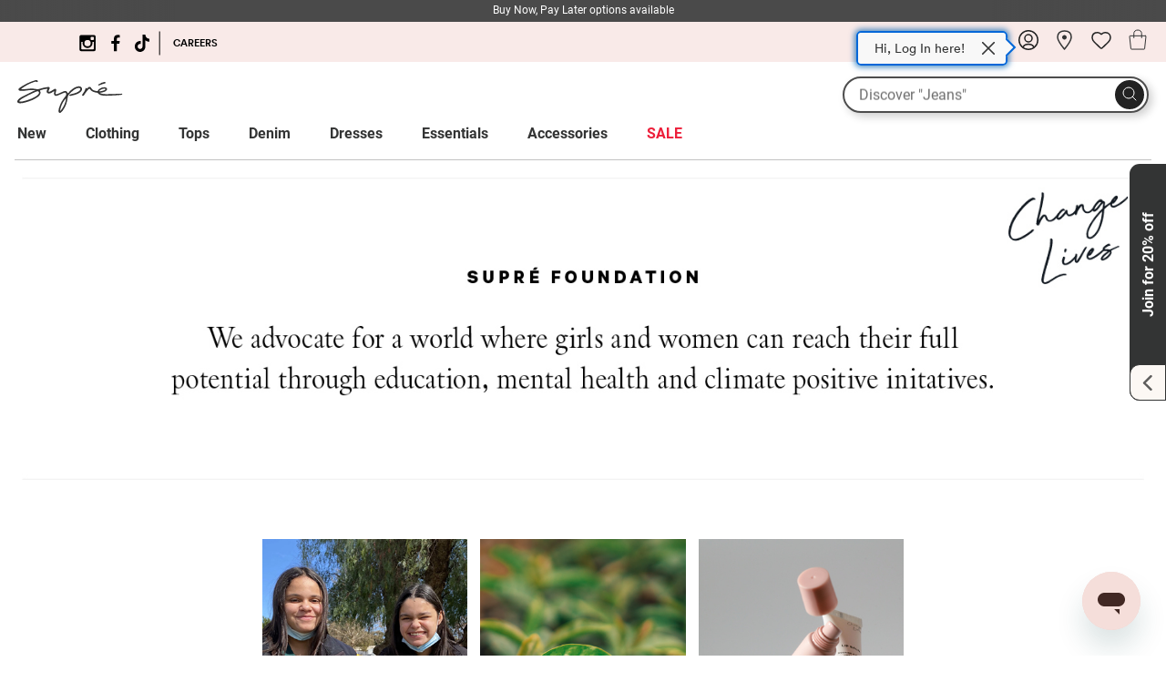

--- FILE ---
content_type: text/html;charset=UTF-8
request_url: https://supre.com.au/supre-foundation/foundation.html
body_size: 42348
content:
<!doctype html>
<html lang="en">
<head>





































































































































































<style id="antiClickjack">body{display:none;}</style>
<script>
if (self === top) {
var antiClickjack = document.getElementById("antiClickjack");
antiClickjack.parentNode.removeChild(antiClickjack);
} else {
top.location = self.location;
}
</script>

<meta charset="UTF-8"/>

<meta http-equiv="x-ua-compatible" content="ie=edge"/>

<meta name="viewport" content="width=device-width, initial-scale=1"/>




<link rel="preload" as="font" type="font/woff2" href="/on/demandware.static/Sites-supre-au-Site/-/default/dw5902feb3/fonts/circularPro.woff2" crossorigin="anonymous">


<style>
    @font-face {
        font-family: 'circularPro';
        font-weight: 700;
        font-style: normal;
        font-display: swap;
        src:
            url(/on/demandware.static/Sites-supre-au-Site/-/default/dw5902feb3/fonts/circularPro.woff2) format('woff2'),
            url(/on/demandware.static/Sites-supre-au-Site/-/default/dwfd87731b/fonts/circularPro.woff) format('woff'),
            url(/on/demandware.static/Sites-supre-au-Site/-/default/dwd7b3141a/fonts/circularPro.eot) format('eot');
    }
</style>


<script>
function loadDeferredImages() {
var deferredImages = document.querySelectorAll('img.defer');
var deferredImagesLength = deferredImages.length;
for (var i = 0; i < deferredImagesLength; i++) {
var dataSrc = deferredImages[i].getAttribute('data-src');
if (dataSrc) {
deferredImages[i].setAttribute('src', dataSrc);
}
}
}
document.addEventListener("DOMContentLoaded", loadDeferredImages);
</script>



<title>Supre Foundation | Supre</title>



<link href="/on/demandware.static/Sites-supre-au-Site/-/en_AU/v1769173273695/images/favicon.ico?v=2" rel="shortcut icon" />





<meta name="description" content="United in a mission of fostering a world where generations of girls and women have access to all they need to fulfill their potential."/>
<meta name="keywords" content=" "/>
<meta name="format-detection" content="telephone=no"/>








<link href="/on/demandware.static/Sites-supre-au-Site/-/en_AU/v1769173273695/lib/swiper/css/swiper.min.css" type="text/css" rel="stylesheet" />
<!--[if lt IE 9]>
<script src="/on/demandware.static/Sites-supre-au-Site/-/en_AU/v1769173273695/js/lib/html5.js"></script>
<![endif]-->

<script type="text/javascript">//<!--
/* <![CDATA[ (head-active_data.js) */
var dw = (window.dw || {});
dw.ac = {
    _analytics: null,
    _events: [],
    _category: "",
    _searchData: "",
    _anact: "",
    _anact_nohit_tag: "",
    _analytics_enabled: "true",
    _timeZone: "Australia/Melbourne",
    _capture: function(configs) {
        if (Object.prototype.toString.call(configs) === "[object Array]") {
            configs.forEach(captureObject);
            return;
        }
        dw.ac._events.push(configs);
    },
	capture: function() { 
		dw.ac._capture(arguments);
		// send to CQ as well:
		if (window.CQuotient) {
			window.CQuotient.trackEventsFromAC(arguments);
		}
	},
    EV_PRD_SEARCHHIT: "searchhit",
    EV_PRD_DETAIL: "detail",
    EV_PRD_RECOMMENDATION: "recommendation",
    EV_PRD_SETPRODUCT: "setproduct",
    applyContext: function(context) {
        if (typeof context === "object" && context.hasOwnProperty("category")) {
        	dw.ac._category = context.category;
        }
        if (typeof context === "object" && context.hasOwnProperty("searchData")) {
        	dw.ac._searchData = context.searchData;
        }
    },
    setDWAnalytics: function(analytics) {
        dw.ac._analytics = analytics;
    },
    eventsIsEmpty: function() {
        return 0 == dw.ac._events.length;
    }
};
/* ]]> */
// -->
</script>
<script type="text/javascript">//<!--
/* <![CDATA[ (head-cquotient.js) */
var CQuotient = window.CQuotient = {};
CQuotient.clientId = 'aatd-supre-au';
CQuotient.realm = 'BBDS';
CQuotient.siteId = 'supre-au';
CQuotient.instanceType = 'prd';
CQuotient.locale = 'en_AU';
CQuotient.fbPixelId = '__UNKNOWN__';
CQuotient.activities = [];
CQuotient.cqcid='';
CQuotient.cquid='';
CQuotient.cqeid='';
CQuotient.cqlid='';
CQuotient.apiHost='api.cquotient.com';
/* Turn this on to test against Staging Einstein */
/* CQuotient.useTest= true; */
CQuotient.useTest = ('true' === 'false');
CQuotient.initFromCookies = function () {
	var ca = document.cookie.split(';');
	for(var i=0;i < ca.length;i++) {
	  var c = ca[i];
	  while (c.charAt(0)==' ') c = c.substring(1,c.length);
	  if (c.indexOf('cqcid=') == 0) {
		CQuotient.cqcid=c.substring('cqcid='.length,c.length);
	  } else if (c.indexOf('cquid=') == 0) {
		  var value = c.substring('cquid='.length,c.length);
		  if (value) {
		  	var split_value = value.split("|", 3);
		  	if (split_value.length > 0) {
			  CQuotient.cquid=split_value[0];
		  	}
		  	if (split_value.length > 1) {
			  CQuotient.cqeid=split_value[1];
		  	}
		  	if (split_value.length > 2) {
			  CQuotient.cqlid=split_value[2];
		  	}
		  }
	  }
	}
}
CQuotient.getCQCookieId = function () {
	if(window.CQuotient.cqcid == '')
		window.CQuotient.initFromCookies();
	return window.CQuotient.cqcid;
};
CQuotient.getCQUserId = function () {
	if(window.CQuotient.cquid == '')
		window.CQuotient.initFromCookies();
	return window.CQuotient.cquid;
};
CQuotient.getCQHashedEmail = function () {
	if(window.CQuotient.cqeid == '')
		window.CQuotient.initFromCookies();
	return window.CQuotient.cqeid;
};
CQuotient.getCQHashedLogin = function () {
	if(window.CQuotient.cqlid == '')
		window.CQuotient.initFromCookies();
	return window.CQuotient.cqlid;
};
CQuotient.trackEventsFromAC = function (/* Object or Array */ events) {
try {
	if (Object.prototype.toString.call(events) === "[object Array]") {
		events.forEach(_trackASingleCQEvent);
	} else {
		CQuotient._trackASingleCQEvent(events);
	}
} catch(err) {}
};
CQuotient._trackASingleCQEvent = function ( /* Object */ event) {
	if (event && event.id) {
		if (event.type === dw.ac.EV_PRD_DETAIL) {
			CQuotient.trackViewProduct( {id:'', alt_id: event.id, type: 'raw_sku'} );
		} // not handling the other dw.ac.* events currently
	}
};
CQuotient.trackViewProduct = function(/* Object */ cqParamData){
	var cq_params = {};
	cq_params.cookieId = CQuotient.getCQCookieId();
	cq_params.userId = CQuotient.getCQUserId();
	cq_params.emailId = CQuotient.getCQHashedEmail();
	cq_params.loginId = CQuotient.getCQHashedLogin();
	cq_params.product = cqParamData.product;
	cq_params.realm = cqParamData.realm;
	cq_params.siteId = cqParamData.siteId;
	cq_params.instanceType = cqParamData.instanceType;
	cq_params.locale = CQuotient.locale;
	
	if(CQuotient.sendActivity) {
		CQuotient.sendActivity(CQuotient.clientId, 'viewProduct', cq_params);
	} else {
		CQuotient.activities.push({activityType: 'viewProduct', parameters: cq_params});
	}
};
/* ]]> */
// -->
</script>
<!-- Demandware Apple Pay -->

<style type="text/css">ISAPPLEPAY{display:inline}.dw-apple-pay-button,.dw-apple-pay-button:hover,.dw-apple-pay-button:active{background-color:black;background-image:-webkit-named-image(apple-pay-logo-white);background-position:50% 50%;background-repeat:no-repeat;background-size:75% 60%;border-radius:5px;border:1px solid black;box-sizing:border-box;margin:5px auto;min-height:30px;min-width:100px;padding:0}
.dw-apple-pay-button:after{content:'Apple Pay';visibility:hidden}.dw-apple-pay-button.dw-apple-pay-logo-white{background-color:white;border-color:white;background-image:-webkit-named-image(apple-pay-logo-black);color:black}.dw-apple-pay-button.dw-apple-pay-logo-white.dw-apple-pay-border{border-color:black}</style>




<!-- UI -->
<link rel="stylesheet" href="/on/demandware.static/Sites-supre-au-Site/-/en_AU/v1769173273695/css/style.css" />


<meta name="google-site-verification" content="qQ33O4-ibTp8JnuMAQeRg_DhPkw__d7eqYf7WGiUlA8" />




<script>
var dataLayer = window.dataLayer = window.dataLayer || [];
var dataLayerArr = [];
</script>


<script>
for (var i = 0; i < dataLayerArr.length; i++) {
dataLayer.push(dataLayerArr[i]);
}
</script>

<script src="/on/demandware.static/Sites-supre-au-Site/-/en_AU/v1769173273695/js/gtmglobal.js"></script>

<!-- Google Tag Manager -->
<script>(function(w,d,s,l,i){w[l]=w[l]||[];w[l].push({'gtm.start':
new Date().getTime(),event:'gtm.js'});var f=d.getElementsByTagName(s)[0],
j=d.createElement(s),dl=l!='dataLayer'?'&l='+l:'';j.async=true;j.src=
'https://www.googletagmanager.com/gtm.js?id='+i+dl+ '&gtm_auth=FmDCY0atBvVMqrCR69t1Eg&gtm_preview=env-8&gtm_cookies_win=x';f.parentNode.insertBefore(j,f);
})(window,document,'script','dataLayer','GTM-PZHDSJ6');</script>
<!-- End Google Tag Manager -->




















	<link rel="canonical" href="https://supre.com.au/supre-foundation/foundation.html" />








<!-- load BV loader -->
<script async src="https://apps.bazaarvoice.com/deployments/cottonon/supre/production/en_AU/bv.js"></script>



<script src="https://www.google.com/recaptcha/enterprise.js?render=6Lc3OasbAAAAAHVnuf5ol8eyjmV8SgiXldsv-vjy"></script>








</head>
<body>



<script src="https://oc-library.klarnaservices.com/lib.js" async data-client-id="21496a7d-8216-5bfb-b110-4806c3fcb7df"></script>

<!-- Tradestate changes : BEGIN -->


<!-- Tradestate changes : END -->
<div id="wrapper" class="pt_content">





































































































































































<script async src="//cdn.evgnet.com/beacon/cottononclothing/production_supre/scripts/evergage.min.js"></script>









































































































































































<nav id="hamburger-menu" class="hide-for-xlarge" data-initialsubsiteid="null">
    <div class="hamburger-top-cont">
        <div class="header-brands fade-out subsites-menu" data-url="https://supre.com.au/on/demandware.store/Sites-supre-au-Site/en_AU/Home-LoadSubsiteMobileMenu">
            <div class="swiper-container header-brands-logos-swiper">
                










<div class="content-asset"><!-- dwMarker="content" dwContentID="91cf90b86119dbb1c6f416a7bd" -->
<div class="social-links-top-bar show-for-xlarge">
	<span class="social-media-link">
              <a href="https://instagram.com/supre_instagram?igshid=MWI4MTIyMDE=" target="_blank"><div class="icon icon-instagram-black"></div></a>
	</span>
	<span class="social-media-link">
              <a href="https://www.facebook.com/supre/" target="_blank"><div class="icon icon-facebook-black"></div></a>
	</span>
	<span class="social-media-link">
              <a href="https://www.tiktok.com/@supre?lang=en" target="_blank"><div class="icon icon-tiktok-black"></div></a>
	</span>
	<span class="vertical-separator">
		<div class="icon icon-black-separator"></div>
	</span>
	<span class="careers-link">
            <a href="https://cottonongroup.com.au/careers/">CAREERS</a>
	</span>
</div>
</div> <!-- End content-asset -->





            </div>
        </div>

        <div class="hamburger-menu-search">
            <button class="close-hamburger-btn float-left" type="button" aria-label="Close">
                <svg width="32" height="32" viewBox="0 0 32 32" fill="none" xmlns="http://www.w3.org/2000/svg">
  <path d="M5.38379 4.57141L28.9104 28.0981" stroke="#1A1A1A" stroke-width="2" stroke-linecap="round"/>
  <path d="M4.57129 28.0981L28.0979 4.5715" stroke="#1A1A1A" stroke-width="2" stroke-linecap="round"/>
</svg>

            </button>

            <div class="hamburger-menu-search-form float-right">
                <input type="text"
                        class="mobile-tablet-input-field"
                        aria-label="What are you looking for?"
                        value=""
                        placeholder="What are you looking for?"
                        tabindex="0"
                        autocomplete="off" />
                <button class="pointer search-magnifier" type="submit" tabindex="0"><span class="visually-hidden">Search</span>
                    <svg width="24" height="24" viewBox="0 0 24 24" fill="none" xmlns="http://www.w3.org/2000/svg">
    <path d="M15.397 15.3972L18.9998 19.0001" stroke="white" stroke-linecap="round"/>
    <circle cx="11" cy="11" r="6" stroke="white"/>
</svg>

                </button>
            </div>
        </div>
    </div>

    <div class="hamburger-top-divider"></div>
 
    <div class="hamburger-categories-cont">
        



































































































































































<div class="mobile-promo-banner clearfix">

	 

	
</div>

<ul class="menu row top-level-container">


<li class="has-submenu column small-12">
<a class="top-level-cat-button top-accordion-category "
href="https://supre.com.au/clothing-new/"
data-categoryid="clothing-new"
data-gtag="New">
New

</a>

</li>


<li class="has-submenu column small-12">
<a class="top-level-cat-button top-accordion-category "
href="https://supre.com.au/clothing/"
data-categoryid="clothing"
data-gtag="Clothing">
Clothing

<span class="icon icon-arrow-gray-13x13"></span>

</a>

<ul class="menu-accordion menu-level-2 submenu menu vertical nested row" data-accordion-menu>
<li>
<a class="back-to-top-category"
href="https://supre.com.au/clothing/"
data-categoryid="clothing"
data-gtag="Clothing">
<span class="top-accordion-category-back icon icon-arrow-black-17x17"></span>
Clothing
</a>
</li>





































































































































































    

    <li class="hide-for-xlarge">
        <a class="sub-accordion-category "
           href="https://supre.com.au/header-category/"
           data-categoryid="header-category"
           data-gtag="Clothing|Shop All">

            Shop All

            
        </a>

        
    </li>


    

    <li class="hide-for-xlarge">
        <a class="sub-accordion-category "
           href="https://supre.com.au/clothing-tops/"
           data-categoryid="clothing-tops"
           data-gtag="Clothing|Tops">

            Tops

            
                <span class="icon icon-arrow-gray-13x13 "></span>
            
        </a>

        
            <ul class="submenu menu vertical menu-level-3" data-submenu>
                

                <li>
                    <a class="sub-accordion-category"
                       href="https://supre.com.au/clothing-tops/"
                       data-gtag="Clothing|Tops">
                        Shop All
                    </a>
                </li>

                
                    

                    <li>
                        <a class="sub-accordion-category "
                           href="https://supre.com.au/clothing-tops-singlets/"
                           data-categoryid="clothing-tops-singlets"
                           data-gtag="Clothing|Tops|Tank Tops">
                            Tank Tops
                            
                        </a>

                        
                    </li>
                
                    

                    <li>
                        <a class="sub-accordion-category "
                           href="https://supre.com.au/clothing-tops-going-out/"
                           data-categoryid="clothing-tops-going-out"
                           data-gtag="Clothing|Tops|Going Out Tops">
                            Going Out Tops
                            
                        </a>

                        
                    </li>
                
                    

                    <li>
                        <a class="sub-accordion-category "
                           href="https://supre.com.au/clothing-tops-bodysuits/"
                           data-categoryid="clothing-tops-bodysuits"
                           data-gtag="Clothing|Tops|Bodysuits">
                            Bodysuits
                            
                        </a>

                        
                    </li>
                
                    

                    <li>
                        <a class="sub-accordion-category "
                           href="https://supre.com.au/clothing-tops-printed/"
                           data-categoryid="clothing-tops-printed"
                           data-gtag="Clothing|Tops|Graphic Tees &amp; Tops">
                            Graphic Tees &amp; Tops
                            
                        </a>

                        
                    </li>
                
                    

                    <li>
                        <a class="sub-accordion-category "
                           href="https://supre.com.au/clothing-tops-boob-tube-bandeaus/"
                           data-categoryid="clothing-tops-boob-tube-bandeaus"
                           data-gtag="Clothing|Tops|Boobtubes &amp; Bandeaus">
                            Boobtubes &amp; Bandeaus
                            
                        </a>

                        
                    </li>
                
                    

                    <li>
                        <a class="sub-accordion-category "
                           href="https://supre.com.au/clothing-tops-tees/"
                           data-categoryid="clothing-tops-tees"
                           data-gtag="Clothing|Tops|T Shirts">
                            T Shirts
                            
                        </a>

                        
                    </li>
                
                    

                    <li>
                        <a class="sub-accordion-category "
                           href="https://supre.com.au/clothing-tops-long-sleeve/"
                           data-categoryid="clothing-tops-long-sleeve"
                           data-gtag="Clothing|Tops|Long Sleeve Tops">
                            Long Sleeve Tops
                            
                        </a>

                        
                    </li>
                
                    

                    <li>
                        <a class="sub-accordion-category "
                           href="https://supre.com.au/clothing-tops-knitwear/"
                           data-categoryid="clothing-tops-knitwear"
                           data-gtag="Clothing|Tops|Knitwear">
                            Knitwear
                            
                        </a>

                        
                    </li>
                
            </ul>
        
    </li>


    

    <li class="hide-for-xlarge">
        <a class="sub-accordion-category "
           href="https://supre.com.au/clothing-denim/"
           data-categoryid="clothing-denim"
           data-gtag="Clothing|Denim">

            Denim

            
                <span class="icon icon-arrow-gray-13x13 "></span>
            
        </a>

        
            <ul class="submenu menu vertical menu-level-3" data-submenu>
                

                <li>
                    <a class="sub-accordion-category"
                       href="https://supre.com.au/clothing-denim/"
                       data-gtag="Clothing|Denim">
                        Shop All
                    </a>
                </li>

                
                    

                    <li>
                        <a class="sub-accordion-category "
                           href="https://supre.com.au/denim-jeans/"
                           data-categoryid="denim-jeans"
                           data-gtag="Clothing|Denim|Jeans">
                            Jeans
                            
                        </a>

                        
                    </li>
                
                    

                    <li>
                        <a class="sub-accordion-category "
                           href="https://supre.com.au/denim-shorts-skirts/"
                           data-categoryid="denim-shorts-skirts"
                           data-gtag="Clothing|Denim|Denim Shorts &amp; Skirts">
                            Denim Shorts &amp; Skirts
                            
                        </a>

                        
                    </li>
                
            </ul>
        
    </li>


    

    <li class="hide-for-xlarge">
        <a class="sub-accordion-category "
           href="https://supre.com.au/clothing-basics/"
           data-categoryid="clothing-basics"
           data-gtag="Clothing|Essentials">

            Essentials

            
                <span class="icon icon-arrow-gray-13x13 "></span>
            
        </a>

        
            <ul class="submenu menu vertical menu-level-3" data-submenu>
                

                <li>
                    <a class="sub-accordion-category"
                       href="https://supre.com.au/clothing-basics/"
                       data-gtag="Clothing|Essentials">
                        Shop All
                    </a>
                </li>

                
                    

                    <li>
                        <a class="sub-accordion-category "
                           href="https://supre.com.au/clothing-basics-sleek-essentials/"
                           data-categoryid="clothing-basics-sleek-essentials"
                           data-gtag="Clothing|Essentials|Sleek Essentials">
                            Sleek Essentials
                            
                        </a>

                        
                    </li>
                
                    

                    <li>
                        <a class="sub-accordion-category "
                           href="https://supre.com.au/clothing-basics-luxe-essentials/"
                           data-categoryid="clothing-basics-luxe-essentials"
                           data-gtag="Clothing|Essentials|Luxe Essentials">
                            Luxe Essentials
                            
                        </a>

                        
                    </li>
                
                    

                    <li>
                        <a class="sub-accordion-category "
                           href="https://supre.com.au/clothing-basics-rib/"
                           data-categoryid="clothing-basics-rib"
                           data-gtag="Clothing|Essentials|Power Rib">
                            Power Rib
                            
                        </a>

                        
                    </li>
                
                    

                    <li>
                        <a class="sub-accordion-category "
                           href="https://supre.com.au/clothing-basics-riri/"
                           data-categoryid="clothing-basics-riri"
                           data-gtag="Clothing|Essentials|Riri">
                            Riri
                            
                        </a>

                        
                    </li>
                
            </ul>
        
    </li>


    

    <li class="hide-for-xlarge">
        <a class="sub-accordion-category "
           href="https://supre.com.au/clothing-bottoms/"
           data-categoryid="clothing-bottoms"
           data-gtag="Clothing|Bottoms">

            Bottoms

            
                <span class="icon icon-arrow-gray-13x13 "></span>
            
        </a>

        
            <ul class="submenu menu vertical menu-level-3" data-submenu>
                

                <li>
                    <a class="sub-accordion-category"
                       href="https://supre.com.au/clothing-bottoms/"
                       data-gtag="Clothing|Bottoms">
                        Shop All
                    </a>
                </li>

                
                    

                    <li>
                        <a class="sub-accordion-category "
                           href="https://supre.com.au/bottoms-shorts/"
                           data-categoryid="bottoms-shorts"
                           data-gtag="Clothing|Bottoms|Shorts">
                            Shorts
                            
                        </a>

                        
                    </li>
                
                    

                    <li>
                        <a class="sub-accordion-category "
                           href="https://supre.com.au/bottoms-skirts/"
                           data-categoryid="bottoms-skirts"
                           data-gtag="Clothing|Bottoms|Skirts &amp; Skorts">
                            Skirts &amp; Skorts
                            
                        </a>

                        
                    </li>
                
                    

                    <li>
                        <a class="sub-accordion-category "
                           href="https://supre.com.au/clothing-pants/"
                           data-categoryid="clothing-pants"
                           data-gtag="Clothing|Bottoms|Pants">
                            Pants
                            
                        </a>

                        
                    </li>
                
                    

                    <li>
                        <a class="sub-accordion-category "
                           href="https://supre.com.au/bottoms-trackies/"
                           data-categoryid="bottoms-trackies"
                           data-gtag="Clothing|Bottoms|Track Pants">
                            Track Pants
                            
                        </a>

                        
                    </li>
                
            </ul>
        
    </li>


    

    <li class="hide-for-xlarge">
        <a class="sub-accordion-category "
           href="https://supre.com.au/clothing-dresses/"
           data-categoryid="clothing-dresses"
           data-gtag="Clothing|Dresses">

            Dresses

            
        </a>

        
    </li>


    

    <li class="hide-for-xlarge">
        <a class="sub-accordion-category "
           href="https://supre.com.au/clothing-loungewear/"
           data-categoryid="clothing-loungewear"
           data-gtag="Clothing|Activewear">

            Activewear

            
                <span class="icon icon-arrow-gray-13x13 "></span>
            
        </a>

        
            <ul class="submenu menu vertical menu-level-3" data-submenu>
                

                <li>
                    <a class="sub-accordion-category"
                       href="https://supre.com.au/clothing-loungewear/"
                       data-gtag="Clothing|Activewear">
                        Shop All
                    </a>
                </li>

                
                    

                    <li>
                        <a class="sub-accordion-category "
                           href="https://supre.com.au/clothing-loungewear-hoodies-jumpers/"
                           data-categoryid="clothing-loungewear-hoodies-jumpers"
                           data-gtag="Clothing|Activewear|Hoodies &amp; Jumpers">
                            Hoodies &amp; Jumpers
                            
                        </a>

                        
                    </li>
                
                    

                    <li>
                        <a class="sub-accordion-category "
                           href="https://supre.com.au/clothing-loungewear-pants/"
                           data-categoryid="clothing-loungewear-pants"
                           data-gtag="Clothing|Activewear|Shorts &amp; Track Pants">
                            Shorts &amp; Track Pants
                            
                        </a>

                        
                    </li>
                
            </ul>
        
    </li>


    

    <li class="hide-for-xlarge">
        <a class="sub-accordion-category "
           href="https://supre.com.au/clothing-outerwear/"
           data-categoryid="clothing-outerwear"
           data-gtag="Clothing|Outerwear">

            Outerwear

            
                <span class="icon icon-arrow-gray-13x13 "></span>
            
        </a>

        
            <ul class="submenu menu vertical menu-level-3" data-submenu>
                

                <li>
                    <a class="sub-accordion-category"
                       href="https://supre.com.au/clothing-outerwear/"
                       data-gtag="Clothing|Outerwear">
                        Shop All
                    </a>
                </li>

                
                    

                    <li>
                        <a class="sub-accordion-category "
                           href="https://supre.com.au/clothing-jackets/"
                           data-categoryid="clothing-jackets"
                           data-gtag="Clothing|Outerwear|Jackets">
                            Jackets
                            
                        </a>

                        
                    </li>
                
                    

                    <li>
                        <a class="sub-accordion-category "
                           href="https://supre.com.au/clothing-jumpers/"
                           data-categoryid="clothing-jumpers"
                           data-gtag="Clothing|Outerwear|Hoodies &amp; Jumpers">
                            Hoodies &amp; Jumpers
                            
                        </a>

                        
                    </li>
                
                    

                    <li>
                        <a class="sub-accordion-category "
                           href="https://supre.com.au/clothing-knitwear/"
                           data-categoryid="clothing-knitwear"
                           data-gtag="Clothing|Outerwear|Knitwear">
                            Knitwear
                            
                        </a>

                        
                    </li>
                
            </ul>
        
    </li>


    

    <li class="hide-for-xlarge">
        <a class="sub-accordion-category "
           href="https://supre.com.au/clothing-edits/"
           data-categoryid="clothing-edits"
           data-gtag="Clothing|Trending">

            Trending

            
                <span class="icon icon-arrow-gray-13x13 "></span>
            
        </a>

        
            <ul class="submenu menu vertical menu-level-3" data-submenu>
                

                <li>
                    <a class="sub-accordion-category"
                       href="https://supre.com.au/clothing-edits/"
                       data-gtag="Clothing|Trending">
                        Shop All
                    </a>
                </li>

                
                    

                    <li>
                        <a class="sub-accordion-category "
                           href="https://supre.com.au/off-shoulder/"
                           data-categoryid="off-shoulder"
                           data-gtag="Clothing|Trending|Off The Shoulder">
                            Off The Shoulder
                            
                        </a>

                        
                    </li>
                
                    

                    <li>
                        <a class="sub-accordion-category "
                           href="https://supre.com.au/valentinesday/"
                           data-categoryid="valentinesday"
                           data-gtag="Clothing|Trending|Valentine's Day">
                            Valentine&#39;s Day
                            
                        </a>

                        
                    </li>
                
                    

                    <li>
                        <a class="sub-accordion-category "
                           href="https://supre.com.au/linen/"
                           data-categoryid="linen"
                           data-gtag="Clothing|Trending|Linen">
                            Linen
                            
                        </a>

                        
                    </li>
                
                    

                    <li>
                        <a class="sub-accordion-category "
                           href="https://supre.com.au/stripes/"
                           data-categoryid="stripes"
                           data-gtag="Clothing|Trending|Stripes">
                            Stripes
                            
                        </a>

                        
                    </li>
                
                    

                    <li>
                        <a class="sub-accordion-category "
                           href="https://supre.com.au/sets/"
                           data-categoryid="sets"
                           data-gtag="Clothing|Trending|Sets">
                            Sets
                            
                        </a>

                        
                    </li>
                
                    

                    <li>
                        <a class="sub-accordion-category "
                           href="https://supre.com.au/going-out/"
                           data-categoryid="going-out"
                           data-gtag="Clothing|Trending|Going Out">
                            Going Out
                            
                        </a>

                        
                    </li>
                
                    

                    <li>
                        <a class="sub-accordion-category "
                           href="https://supre.com.au/festival-edit/"
                           data-categoryid="festival-edit"
                           data-gtag="Clothing|Trending|Festival Fits">
                            Festival Fits
                            
                        </a>

                        
                    </li>
                
                    

                    <li>
                        <a class="sub-accordion-category "
                           href="https://supre.com.au/holiday-edit/"
                           data-categoryid="holiday-edit"
                           data-gtag="Clothing|Trending|Vacay Edit">
                            Vacay Edit
                            
                        </a>

                        
                    </li>
                
                    

                    <li>
                        <a class="sub-accordion-category "
                           href="https://supre.com.au/uni-%27fits-edit/"
                           data-categoryid="uni-'fits-edit"
                           data-gtag="Clothing|Trending|Uni 'Fits Edit">
                            Uni &#39;Fits Edit
                            
                        </a>

                        
                    </li>
                
            </ul>
        
    </li>


    

    <li class="hide-for-xlarge">
        <a class="sub-accordion-category "
           href="https://supre.com.au/supre-foundation-2/"
           data-categoryid="supre-foundation"
           data-gtag="Clothing|Supr&eacute; Foundation">

            Supr&eacute; Foundation

            
        </a>

        
    </li>


    

    <li class="hide-for-xlarge">
        <a class="sub-accordion-category "
           href="https://supre.com.au/clothing-multipacks/"
           data-categoryid="clothing-multipacks"
           data-gtag="Clothing|Bundles">

            Bundles

            
        </a>

        
    </li>


    

    <li class="hide-for-xlarge">
        <a class="sub-accordion-category "
           href="https://supre.com.au/clothing-giftcards/"
           data-categoryid="clothing-giftcards"
           data-gtag="Clothing|e-Gift Cards">

            e-Gift Cards

            
        </a>

        
    </li>


    

    <li class="hide-for-xlarge">
        <a class="sub-accordion-category "
           href="https://supre.com.au/offers/"
           data-categoryid="offers"
           data-gtag="Clothing|Offers">

            Offers

            
                <span class="icon icon-arrow-gray-13x13 "></span>
            
        </a>

        
            <ul class="submenu menu vertical menu-level-3" data-submenu>
                

                <li>
                    <a class="sub-accordion-category"
                       href="https://supre.com.au/offers/"
                       data-gtag="Clothing|Offers">
                        Shop All
                    </a>
                </li>

                
                    

                    <li>
                        <a class="sub-accordion-category "
                           href="https://supre.com.au/offers-2for20-essentials/"
                           data-categoryid="offers-2for20-essentials"
                           data-gtag="Clothing|Offers|2 for $20 Essentials">
                            2 for $20 Essentials
                            
                        </a>

                        
                    </li>
                
                    

                    <li>
                        <a class="sub-accordion-category "
                           href="https://supre.com.au/offers-2for30-essentials/"
                           data-categoryid="offers-2for30-essentials"
                           data-gtag="Clothing|Offers|2 for $30 Essentials">
                            2 for $30 Essentials
                            
                        </a>

                        
                    </li>
                
                    

                    <li>
                        <a class="sub-accordion-category "
                           href="https://supre.com.au/offers-50off-selected/"
                           data-categoryid="offers-50off-selected"
                           data-gtag="Clothing|Offers|50% Off Selected Styles">
                            50% Off Selected Styles
                            
                        </a>

                        
                    </li>
                
                    

                    <li>
                        <a class="sub-accordion-category "
                           href="https://supre.com.au/offers-30off-selected/"
                           data-categoryid="offers-30off-selected"
                           data-gtag="Clothing|Offers|30% Off Selected Styles">
                            30% Off Selected Styles
                            
                        </a>

                        
                    </li>
                
            </ul>
        
    </li>


</ul>

</li>


<li class="has-submenu column small-12">
<a class="top-level-cat-button top-accordion-category "
href="https://supre.com.au/tops/"
data-categoryid="TOPS"
data-gtag="Tops">
Tops

<span class="icon icon-arrow-gray-13x13"></span>

</a>

<ul class="menu-accordion menu-level-2 submenu menu vertical nested row" data-accordion-menu>
<li>
<a class="back-to-top-category"
href="https://supre.com.au/tops/"
data-categoryid="TOPS"
data-gtag="Tops">
<span class="top-accordion-category-back icon icon-arrow-black-17x17"></span>
Tops
</a>
</li>





































































































































































    

    <li class="hide-for-xlarge">
        <a class="sub-accordion-category "
           href="https://supre.com.au/tops-shop-all/"
           data-categoryid="tops-shop-all"
           data-gtag="Tops|Shop All Tops">

            Shop All Tops

            
        </a>

        
    </li>


    

    <li class="hide-for-xlarge">
        <a class="sub-accordion-category "
           href="https://supre.com.au/tops-tank/"
           data-categoryid="tops-tank"
           data-gtag="Tops|Tank Tops">

            Tank Tops

            
        </a>

        
    </li>


    

    <li class="hide-for-xlarge">
        <a class="sub-accordion-category "
           href="https://supre.com.au/tops-boob-tube-bandeaus/"
           data-categoryid="tops-boob-tube-bandeaus"
           data-gtag="Tops|Boobtubes &amp; Bandeaus">

            Boobtubes &amp; Bandeaus

            
        </a>

        
    </li>


    

    <li class="hide-for-xlarge">
        <a class="sub-accordion-category "
           href="https://supre.com.au/tops-going-out/"
           data-categoryid="tops-going-out"
           data-gtag="Tops|Going Out Tops">

            Going Out Tops

            
        </a>

        
    </li>


    

    <li class="hide-for-xlarge">
        <a class="sub-accordion-category "
           href="https://supre.com.au/tops-bodysuits/"
           data-categoryid="tops-bodysuits"
           data-gtag="Tops|Bodysuits">

            Bodysuits

            
        </a>

        
    </li>


    

    <li class="hide-for-xlarge">
        <a class="sub-accordion-category "
           href="https://supre.com.au/tops-t-shirt/"
           data-categoryid="tops-t-shirt"
           data-gtag="Tops|T Shirts">

            T Shirts

            
        </a>

        
    </li>


    

    <li class="hide-for-xlarge">
        <a class="sub-accordion-category "
           href="https://supre.com.au/tops-graphic/"
           data-categoryid="tops-graphic"
           data-gtag="Tops|Graphic Tees">

            Graphic Tees

            
        </a>

        
    </li>


    

    <li class="hide-for-xlarge">
        <a class="sub-accordion-category "
           href="https://supre.com.au/tops-riri/"
           data-categoryid="tops-riri"
           data-gtag="Tops|Riri">

            Riri

            
        </a>

        
    </li>


    

    <li class="hide-for-xlarge">
        <a class="sub-accordion-category "
           href="https://supre.com.au/tops-luxe-essentials/"
           data-categoryid="tops-luxe-essentials"
           data-gtag="Tops|Luxe Essentials">

            Luxe Essentials

            
        </a>

        
    </li>


    

    <li class="hide-for-xlarge">
        <a class="sub-accordion-category "
           href="https://supre.com.au/tops-sleek-essentials/"
           data-categoryid="tops-sleek-essentials"
           data-gtag="Tops|Sleek Essentials">

            Sleek Essentials

            
        </a>

        
    </li>


</ul>

</li>


<li class="has-submenu column small-12">
<a class="top-level-cat-button top-accordion-category "
href="https://supre.com.au/denim/"
data-categoryid="denim"
data-gtag="Denim">
Denim

</a>

</li>


<li class="has-submenu column small-12">
<a class="top-level-cat-button top-accordion-category "
href="https://supre.com.au/dresses/"
data-categoryid="dresses"
data-gtag="Dresses">
Dresses

</a>

</li>


<li class="has-submenu column small-12">
<a class="top-level-cat-button top-accordion-category "
href="https://supre.com.au/basics-redirect/"
data-categoryid="basics-redirect"
data-gtag="Essentials">
Essentials

<span class="icon icon-arrow-gray-13x13"></span>

</a>

<ul class="menu-accordion menu-level-2 submenu menu vertical nested row" data-accordion-menu>
<li>
<a class="back-to-top-category"
href="https://supre.com.au/basics-redirect/"
data-categoryid="basics-redirect"
data-gtag="Essentials">
<span class="top-accordion-category-back icon icon-arrow-black-17x17"></span>
Essentials
</a>
</li>





































































































































































    

    <li class="hide-for-xlarge">
        <a class="sub-accordion-category "
           href="https://supre.com.au/basics/"
           data-categoryid="basics"
           data-gtag="Essentials|Shop All Essentials">

            Shop All Essentials

            
        </a>

        
    </li>


    

    <li class="hide-for-xlarge">
        <a class="sub-accordion-category "
           href="https://supre.com.au/basics-sleek-essentials/"
           data-categoryid="basics-sleek-essentials"
           data-gtag="Essentials|Sleek Essentials">

            Sleek Essentials

            
        </a>

        
    </li>


    

    <li class="hide-for-xlarge">
        <a class="sub-accordion-category "
           href="https://supre.com.au/basics-luxe-essentials/"
           data-categoryid="basics-luxe-essentials"
           data-gtag="Essentials|Luxe Essentials">

            Luxe Essentials

            
        </a>

        
    </li>


    

    <li class="hide-for-xlarge">
        <a class="sub-accordion-category "
           href="https://supre.com.au/basics-riri/"
           data-categoryid="basics-riri"
           data-gtag="Essentials|Riri">

            Riri

            
        </a>

        
    </li>


</ul>

</li>


<li class="has-submenu column small-12">
<a class="top-level-cat-button top-accordion-category "
href="https://supre.com.au/accessories/"
data-categoryid="accessories"
data-gtag="Accessories">
Accessories

</a>

</li>


<li class="has-submenu column small-12">
<a class="top-level-cat-button top-accordion-category is-highlighted"
href="https://supre.com.au/sale/"
data-categoryid="sale"
data-gtag="SALE">
SALE

</a>

</li>


<li class="has-submenu column small-12">
<a class="top-level-cat-button top-accordion-category "
href="https://supre.com.au/promo/"
data-categoryid="promo"
data-gtag="Offers">
Offers

</a>

</li>


<li class="has-submenu column small-12">
<a class="top-level-cat-button top-accordion-category "
href="https://supre.com.au/supr%C3%A9foundation/"
data-categoryid="Supr&eacute;Foundation"
data-gtag="Supr&eacute; Foundation">
Supr&eacute; Foundation

</a>

</li>

</ul>


<div class="hamburger-feature-cat-cont">
<div class="hamb-menu-label featured-content-label float-left">











<div class="content-asset"><!-- dwMarker="content" dwContentID="48793a83d41ab8be1679a8891b" -->
FEATURED
</div> <!-- End content-asset -->





</div>





















</div>


    </div>

    <div class="hamburger-footer">
        <div class="trending-content" data-url="https://supre.com.au/on/demandware.store/Sites-supre-au-Site/en_AU/Home-IncludeTrendingContent">
            <div class="hamb-menu-label">
                










<div class="content-asset"><!-- dwMarker="content" dwContentID="9edfea68e44c4693be0fc1f1d7" -->
TRENDING
</div> <!-- End content-asset -->





            </div>
        </div>

        <ul class="menu vertical menu-utilities" data-accordion-menu>
            <li class="single-locale-selector">
                <a href="javascript:void(0)" aria-label="Current Country Australia">
                    <svg xmlns="http://www.w3.org/2000/svg" width="44" height="28" viewBox="0 0 44 28">
    <g fill="none" fill-rule="evenodd">
        <path fill="#180086" d="M9.936.726H3.361l6.575 3.722zM20.41.726h-6.474V4.46zM40.4 13.438l-.692-.601-.642.601.148-.86-.893-.042.745-.467-.449-.713.795.301.296-.832.336.832.844-.301-.489.713.785.467-.889.042.104.86zm-2.53 3.86l-.587-.332-.696.332.232-.608-.517-.47h.633l.348-.664.238.664h.69l-.528.47.186.608zm-1.84 8.017l-.783-.849-.776.849.13-1.157-1.224-.095 1.094-.566-.77-1.006 1.216.403.33-1.063.395 1.063 1.165-.403-.777 1.006 1.165.566-1.294.095.13 1.157zm-6.184-10.282l-.625-.63-.568.63.091-.887-.907-.046.816-.444-.53-.7.812.304.286-.841.334.841.864-.304-.573.7.855.444-.955.046.1.887zm3.774-8.525l.912.302.248-.835.296.835.873-.302-.582.719.874.435-.97.097.096.83-.587-.598-.583.598.097-.83-.917-.097.82-.435-.577-.719zM14.347 24.049l-1.368-1.472-1.527 1.472.263-1.982-2.13-.18 1.867-1.054-1.21-1.673 2.08.695.657-1.904.607 1.904 2.02-.695-1.26 1.673 1.922 1.054-2.195.18.274 1.982zM22.999 1v1.352L18.097 5h4.902v4h-4.918l4.918 2.838V13h-2.527L14 9.461V13h-4V9.473L3.428 13H1v14h42V1H23zM.936 2.078v2.648h4.846zM.936 8.726v2.838l4.862-2.838z"/>
        <path fill="#E9001F" d="M10.831.726V5.52H.94v2.406h9.892v4.8h2.163v-4.8h9.945V5.52h-9.945V.726z"/>
        <path fill="#E9001F" d="M21.255.726l-7.341 4.05h1.636l7.34-4.05h-1.635zM.937.726v.882l5.7 3.168h1.636L.937.726zM15.58 8.726l7.356 4v-.898l-5.71-3.102H15.58zm-7.293 0l-7.35 4h1.64l7.344-4H8.287z"/>
        <path fill="#E6E6E6" d="M1 27h42V1H1v26zm-1 1h44V0H0v28z"/>
    </g>
</svg>

                    <span class="menu-country-currency">
                        $ AU
                    </span>
                    <span class="icon icon-arrow-dark-grey-12x8"></span>
                </a>

                

                <ul class="submenu menu vertical nested">
                    
                        
                    
                </ul>
            </li>

            <li class="storefinder-item">
                <a class="menu-storefinder-link do-not-expand"
                href="/store-finder/"
                title="Locate Stores">
                    <svg xmlns="http://www.w3.org/2000/svg" width="24" height="24" viewBox="0 0 24 24">
    <g fill="none" fill-rule="evenodd">
        <g>
            <g>
                <g>
                    <path class="storefinder-stroke" stroke="#333434" stroke-linecap="round" stroke-linejoin="round" stroke-width="1.5" d="M15 6.75C15 11.03 7.5 20 7.5 20S0 11.03 0 6.75C0 2.47 2.744 0 7.5 0S15 2.47 15 6.75z" transform="translate(-93 -458) translate(93 458) translate(4 2)"/>
                    <path fill="#333434" d="M10 7c0 1.38-1.12 2.5-2.5 2.5S5 8.38 5 7s1.12-2.5 2.5-2.5S10 5.62 10 7" transform="translate(-93 -458) translate(93 458) translate(4 2)"/>
                </g>
                <path d="M0 0H24V24H0z" transform="translate(-93 -458) translate(93 458)"/>
            </g>
        </g>
    </g>
</svg>
                    <span>Store Finder</span>
                </a>
            </li>

            <li class="menu-help-section">
                










<div class="content-asset"><!-- dwMarker="content" dwContentID="e4ae1140bc3e3d68fc1b5f2102" -->
<a href="https://help.supre.com.au/hc/en-us">	<svg xmlns="http://www.w3.org/2000/svg" width="20" height="20" viewBox="0 0 20 20">		<path fill="#333434" fill-rule="evenodd" d="M10 13.182a1.364 1.364 0 1 0 0 2.727 1.364 1.364 0 0 0 0-2.727m0-11.364c-4.511 0-8.182 3.67-8.182 8.182 0 4.511 3.67 8.182 8.182 8.182 4.511 0 8.182-3.67 8.182-8.182 0-4.511-3.67-8.182-8.182-8.182M10 20C4.486 20 0 15.514 0 10S4.486 0 10 0s10 4.486 10 10-4.486 10-10 10m2.245-9.74c-.522.3-.85.611-.85 1.162 0 .775-.282.85-.486.85H9.091c-.436 0-.455-.26-.455-.454v-.909c0-1.335 1.024-1.935 1.804-2.288.681-.308.827-.461.827-1.025 0-.588-.647-.933-1.364-.933-.398 0-.761.123-.956.255-.212.15-.425.361-.947 1.013a.369.369 0 0 1-.275.141.408.408 0 0 1-.22-.07L6.051 6.9a.346.346 0 0 1-.088-.466C6.92 4.857 8.265 4.09 10.07 4.09c1.895 0 4.02 1.506 4.02 3.523 0 1.674-1.004 2.179-1.846 2.646"/>	</svg>	Help</a>
</div> <!-- End content-asset -->





            </li>
        </ul>
    </div>
</nav>

<div class="hamburger-menu-overlay"></div>

<header id="global-main-header">
<a class="skip-main btn-outline-18 button" href="#main">Skip to main content</a>



	 

	


	 


	


<div class="swiper-container service-propositions">
<div class="swiper-wrapper">

<div class="swiper-slide small-12"  tabindex="0">
    <a href="https://supre.com.au/subscribe/" title="Want 20% Off? Sign Up">
    <div class="header-service-proposition">
    <span>
    

        <g fill="none" fill-rule="evenodd">
            <g>
                <g>
                    <path stroke="#FFF" stroke-linecap="round" stroke-linejoin="round" stroke-width=".9" d="M13.344 11.296L15.393 11.296 15.393 7.198 13.344 3.1 9.759 3.1M6.686 11.296L8.734 11.296 8.734 1.051 1.051 1.051M1.051 1.051L1.051 11.296 3.1 11.296" transform="translate(-100 -4) translate(100 4)"/>
                    <path stroke="#FFF" stroke-linecap="round" stroke-linejoin="round" stroke-width=".9" d="M15.393 7.198L9.759 7.198 9.759 3.1" transform="translate(-100 -4) translate(100 4)"/>
                    <path stroke="#FFF" stroke-width=".9" d="M13.344 11.552c0-.99-.802-1.793-1.792-1.793s-1.793.803-1.793 1.793c0 .99.803 1.792 1.793 1.792.99 0 1.792-.802 1.792-1.792zM6.686 11.552c0-.99-.803-1.793-1.793-1.793-.99 0-1.793.803-1.793 1.793 0 .99.803 1.792 1.793 1.792.99 0 1.793-.802 1.793-1.792z" transform="translate(-100 -4) translate(100 4)"/>
                    <path d="M0 0H16V15H0z" transform="translate(-100 -4) translate(100 4)"/>
                </g>
            </g>
        </g>

    
    </span>
    <span class="service-propositions-text">Want 20% Off? Sign Up Now</span>
    </div>
    </a>
    </div>

<div class="swiper-slide small-12"  tabindex="0">
    <a href="https://supre.com.au/delivery-methods.html" title="Free delivery on orders $60+">
    <div class="header-service-proposition">
    <span>
    
    <svg xmlns="http://www.w3.org/2000/svg" width="16" height="15" viewBox="0 0 16 15" style="vertical-align: middle; padding-right: 10px;">
        <g fill="none" fill-rule="evenodd">
            <g>
                <g>
                    <path stroke="#FFF" stroke-linecap="round" stroke-linejoin="round" stroke-width=".9" d="M13.344 11.296L15.393 11.296 15.393 7.198 13.344 3.1 9.759 3.1M6.686 11.296L8.734 11.296 8.734 1.051 1.051 1.051M1.051 1.051L1.051 11.296 3.1 11.296" transform="translate(-100 -4) translate(100 4)"/>
                    <path stroke="#FFF" stroke-linecap="round" stroke-linejoin="round" stroke-width=".9" d="M15.393 7.198L9.759 7.198 9.759 3.1" transform="translate(-100 -4) translate(100 4)"/>
                    <path stroke="#FFF" stroke-width=".9" d="M13.344 11.552c0-.99-.802-1.793-1.792-1.793s-1.793.803-1.793 1.793c0 .99.803 1.792 1.793 1.792.99 0 1.792-.802 1.792-1.792zM6.686 11.552c0-.99-.803-1.793-1.793-1.793-.99 0-1.793.803-1.793 1.793 0 .99.803 1.792 1.793 1.792.99 0 1.793-.802 1.793-1.792z" transform="translate(-100 -4) translate(100 4)"/>
                    <path d="M0 0H16V15H0z" transform="translate(-100 -4) translate(100 4)"/>
                </g>
            </g>
        </g>
    </svg>
    
    </span>
    <span class="service-propositions-text">Free delivery on orders $60+</span>
    </div>
    </a>
    </div>

<div class="swiper-slide small-12"  tabindex="0">
    <a href="https://supre.com.au/delivery-methods.html" title="$1 express delivery on orders $60+">
    <div class="header-service-proposition">
    <span>
    
    <svg xmlns="http://www.w3.org/2000/svg" width="16" height="15" viewBox="0 0 16 15" style="vertical-align: middle; padding-right: 10px;">
        <g fill="none" fill-rule="evenodd">
            <g>
                <g>
                    <path stroke="#FFF" stroke-linecap="round" stroke-linejoin="round" stroke-width=".9" d="M13.344 11.296L15.393 11.296 15.393 7.198 13.344 3.1 9.759 3.1M6.686 11.296L8.734 11.296 8.734 1.051 1.051 1.051M1.051 1.051L1.051 11.296 3.1 11.296" transform="translate(-100 -4) translate(100 4)"/>
                    <path stroke="#FFF" stroke-linecap="round" stroke-linejoin="round" stroke-width=".9" d="M15.393 7.198L9.759 7.198 9.759 3.1" transform="translate(-100 -4) translate(100 4)"/>
                    <path stroke="#FFF" stroke-width=".9" d="M13.344 11.552c0-.99-.802-1.793-1.792-1.793s-1.793.803-1.793 1.793c0 .99.803 1.792 1.793 1.792.99 0 1.792-.802 1.792-1.792zM6.686 11.552c0-.99-.803-1.793-1.793-1.793-.99 0-1.793.803-1.793 1.793 0 .99.803 1.792 1.793 1.792.99 0 1.793-.802 1.793-1.792z" transform="translate(-100 -4) translate(100 4)"/>
                    <path d="M0 0H16V15H0z" transform="translate(-100 -4) translate(100 4)"/>
                </g>
            </g>
        </g>
    </svg>
    
    </span>
    <span class="service-propositions-text">$1 express delivery on orders $60+</span>
    </div>
    </a>
    </div>

<div class="swiper-slide small-12"  tabindex="0">
    <a href="https://supre.com.au/information-about-returns.html" title="Free returns in-store and online" aria-hidden="false">
    <div class="header-service-proposition" aria-label="Free returns in-store and online">
<span>
<svg xmlns="http://www.w3.org/2000/svg" width="17" height="15" viewBox="0 0 17 15" style="vertical-align: middle; padding-right: 5px;">
<g fill="none" fill-rule="evenodd">
    <g>
        <g>
            <path stroke="#FFF" stroke-linecap="round" stroke-linejoin="round" stroke-width="1.1" d="M10 13c3.313 0 6-2.687 6-6s-2.687-6-6-6C6.686 1 4 3.687 4 7" transform="translate(-98 -4) translate(98 4)"/>
            <path stroke="#FFF" stroke-linecap="round" stroke-linejoin="round" stroke-width="1.1" d="M1 5.8L4.2 8.2 7.4 5.8" transform="translate(-98 -4) translate(98 4)"/>
            <path d="M0 0H17V15H0z" transform="translate(-98 -4) translate(98 4)"/>
        </g>
    </g>
</g>
</svg>
</span>
<span class="service-propositions-text">Free returns in-store and online</span></div>
    </a>
    </div>

<div class="swiper-slide small-12"  tabindex="0">
    <a href="https://supre.com.au/blog/unidays-student-discount.html" title="UNiDAYS | Student Discount">
    <div class="header-service-proposition">
    <span>
    

        <g fill="none" fill-rule="evenodd">
            <g>
                <g>
                    <path stroke="#FFF" stroke-linecap="round" stroke-linejoin="round" stroke-width=".9" d="M13.344 11.296L15.393 11.296 15.393 7.198 13.344 3.1 9.759 3.1M6.686 11.296L8.734 11.296 8.734 1.051 1.051 1.051M1.051 1.051L1.051 11.296 3.1 11.296" transform="translate(-100 -4) translate(100 4)"/>
                    <path stroke="#FFF" stroke-linecap="round" stroke-linejoin="round" stroke-width=".9" d="M15.393 7.198L9.759 7.198 9.759 3.1" transform="translate(-100 -4) translate(100 4)"/>
                    <path stroke="#FFF" stroke-width=".9" d="M13.344 11.552c0-.99-.802-1.793-1.792-1.793s-1.793.803-1.793 1.793c0 .99.803 1.792 1.793 1.792.99 0 1.792-.802 1.792-1.792zM6.686 11.552c0-.99-.803-1.793-1.793-1.793-.99 0-1.793.803-1.793 1.793 0 .99.803 1.792 1.793 1.792.99 0 1.793-.802 1.793-1.792z" transform="translate(-100 -4) translate(100 4)"/>
                    <path d="M0 0H16V15H0z" transform="translate(-100 -4) translate(100 4)"/>
                </g>
            </g>
        </g>

    
    </span>
    <span class="service-propositions-text">15% Off with UNiDAYS</span>
    </div>
    </a>
    </div>

<div class="swiper-slide small-12"  tabindex="0">
    <a href="https://supre.com.au/buynowpaylater.html" title="Buy Now, Pay Later options available   ">
    <div class="header-service-proposition">
    <span>
    

        <g fill="none" fill-rule="evenodd">
            <g>
                <g>
                    <path stroke="#FFF" stroke-linecap="round" stroke-linejoin="round" stroke-width=".9" d="M13.344 11.296L15.393 11.296 15.393 7.198 13.344 3.1 9.759 3.1M6.686 11.296L8.734 11.296 8.734 1.051 1.051 1.051M1.051 1.051L1.051 11.296 3.1 11.296" transform="translate(-100 -4) translate(100 4)"/>
                    <path stroke="#FFF" stroke-linecap="round" stroke-linejoin="round" stroke-width=".9" d="M15.393 7.198L9.759 7.198 9.759 3.1" transform="translate(-100 -4) translate(100 4)"/>
                    <path stroke="#FFF" stroke-width=".9" d="M13.344 11.552c0-.99-.802-1.793-1.792-1.793s-1.793.803-1.793 1.793c0 .99.803 1.792 1.793 1.792.99 0 1.792-.802 1.792-1.792zM6.686 11.552c0-.99-.803-1.793-1.793-1.793-.99 0-1.793.803-1.793 1.793 0 .99.803 1.792 1.793 1.792.99 0 1.793-.802 1.793-1.792z" transform="translate(-100 -4) translate(100 4)"/>
                    <path d="M0 0H16V15H0z" transform="translate(-100 -4) translate(100 4)"/>
                </g>
            </g>
        </g>

    
    </span>
    <span class="service-propositions-text">Buy Now, Pay Later options available</span>
    </div>
    </a>
    </div>

</div>
</div>

 
	
<nav class="show-for-large" id="navigation" role="navigation" data-sticky-container>
<div class="top-bar" data-sticky data-anchor="main" data-options="marginTop:0;" style="width:100%" data-check-every="7" data-top-anchor="1" data-sticky-on="xlarge">
<div class="sticky-desktop-header-search js-desktop-search hide">
<div class="sticky-header-search">
<div class="main-logo-link float-left">











<div class="content-asset"><!-- dwMarker="content" dwContentID="483000246ad49a8cfa2bb9b470" -->
<!--///////////////////////////////////////// DO NOT DELETE/////////////////////////////////////////////////-->
<style>
span.icon.icon-green-tick {
background:url('[data-uri]') !important;
}
#mega-menu .top-level-container > li a[data-gtag='SALE'] { color: #ed1f3a }
#mega-menu .top-level-container > li a[data-gtag='Sunny Dé x Supré'] { color: #FF1E65 }

@media screen and (max-width: 1023px) {
     .pdp-main .quick-view-button .product-tile .product-actions .product-action.quick-add-bag, .pt_wish-list .quick-view-button .product-tile .product-actions .product-action.quick-add-bag, .pt_storefront .quick-view-button .product-tile .product-actions .product- 
action.quick-add-bag, .pt_brandlanding .quick-view-button .product-tile .product-actions .product-action.quick-add-bag, .pt_order .quick-view-button .product-tile .product-actions .product-action.quick-add-bag, .pt_product-search-noresult .quick-view-button .product-tile .product-actions .product-action.quick-add-bag, .plp-bottom-recommendations .quick-view-button .product-tile .product-actions .product-action.quick-add-bag, .cart-wrapper .quick-view-button .product-tile .product-actions .product-action.quick-add-bag {
        display: none;
    }
}
</style>

<a href="https://supre.com.au/" title="Go to Supre">
<div aria-label="Go to Supre Home">
<!--///////////////////////////////////////// Add the supre-main-logo class to the new SVG tag/////////////////////////////////////////////////-->
    
<svg class="supre-main-logo" width="116" height="36" viewBox="0 0 116 36" fill="none" xmlns="http://www.w3.org/2000/svg">
<path d="M21.0371 0.00878906C21.5359 0.0225587 22.0018 0.261055 22.3027 0.657227C22.558 1.00321 22.6193 1.38966 22.3564 1.7627C22.1146 2.10728 21.7291 2.23571 21.3799 2.05664C20.1805 1.44593 19.0621 1.83355 17.9365 2.22363L17.8271 2.26074C13.2425 3.84792 8.93067 6.1292 5.04395 9.02344C4.84753 9.16933 4.6585 9.32586 4.47266 9.48828C4.4052 9.55429 4.37572 9.64972 4.39355 9.74219C4.41149 9.83478 4.47507 9.9129 4.5625 9.94922C4.7719 10.0377 4.9949 10.0591 5.21777 10.0635H5.5459C7.32352 10.0725 9.09045 9.86914 10.8555 9.66602C11.4348 9.59934 12.0144 9.53275 12.5938 9.47363C15.1757 9.21031 17.7412 9.14982 20.2793 9.76367C21.6084 10.0893 23.0029 10.0372 24.3037 9.61328C27.3351 8.61446 30.4611 7.92556 33.6328 7.55762C34.2692 7.48239 34.9499 7.41468 35.3867 8.05566C35.7903 8.64701 35.5628 9.21886 35.2861 9.78613C35.2123 9.93799 35.1369 10.0898 35.0615 10.2412C34.8097 10.7469 34.5579 11.2535 34.3613 11.7803C34.0742 12.549 34.3915 12.8963 35.209 12.7686C35.8748 12.6402 36.5099 12.3851 37.0781 12.0166C37.5911 11.7097 38.0998 11.3937 38.6084 11.0781C39.1668 10.7317 39.7253 10.3852 40.29 10.0498C40.3243 10.0295 40.3591 10.0089 40.3936 9.98828C40.9672 9.6451 41.5704 9.2848 42.2334 9.82129C42.8724 10.3389 42.8273 11.0313 42.6475 11.752L42.6074 11.9102C42.4057 12.7164 42.2033 13.525 42.0742 14.3438C41.9109 15.3941 42.286 15.7287 43.3125 15.4639C44.601 15.1331 45.7992 14.5716 46.9971 14.0107C47.2704 13.8827 47.544 13.7551 47.8184 13.6299C48.0096 13.5425 48.2009 13.4538 48.3916 13.3652C49.4789 12.8601 50.5659 12.3545 51.749 12.0869C53.4164 11.7107 54.4281 12.1848 55.0146 13.7676C55.3199 14.589 55.5752 14.5368 56.1025 13.9639L56.1113 13.9541C58.5615 11.2811 59.4903 10.2688 62.625 8.35547C63.9453 7.56239 65.4199 7.05775 66.9512 6.87598C68.4205 6.68789 69.7507 6.98159 70.626 8.23047C70.842 8.53236 70.9933 8.87545 71.0693 9.23828C71.4049 10.898 70.1141 12.3913 68.9531 13.3799C67.7135 14.4407 66.2405 15.1269 64.6895 15.6445C63.7296 15.9635 62.783 16.2659 61.7793 16.5127C61.4619 16.5907 61.1441 16.674 60.8262 16.7578C60.1387 16.9391 59.4494 17.1216 58.7559 17.2471C58.204 17.3464 57.1971 17.468 57.0928 16.6992C57.0127 16.0989 57.6734 15.8292 58.1436 15.6982C58.7803 15.5205 59.4255 15.3563 60.0713 15.1914C62.6575 14.531 65.2601 13.8666 67.4229 12.3447C68.286 11.7308 69.6043 10.5568 69.0859 9.33496C68.9894 9.13626 68.8295 8.97404 68.6318 8.87402C67.5692 8.28157 66.0668 8.71352 65.0254 9.13477C62.78 10.0431 61.1375 11.4998 60.084 12.4346C59.785 12.6999 59.5336 12.9234 59.3291 13.0801C58.4039 13.7888 57.5994 14.7144 57.0234 15.4141C56.1543 16.4703 55.4375 17.7101 55.2998 19.001C54.7012 24.5745 53.3202 28.5521 50.0596 33.1836C49.4832 34.0302 48.7916 34.7942 48.0059 35.4531C47.4859 35.8743 46.9298 36.1839 46.2285 35.874C45.5271 35.564 45.3246 34.923 45.2959 34.2188C45.2415 32.8917 45.5054 31.6006 45.8848 30.3428C47.4554 25.1228 49.6619 21.5866 53.1631 17.3281C53.7978 16.5546 53.8321 15.0149 53.2939 14.1572C53.0264 13.7302 52.6331 13.6404 52.1797 13.7217C51.4279 13.8752 50.6969 14.1163 50.002 14.4404C49.3866 14.7066 48.7721 14.9754 48.1582 15.2441C47.1722 15.6758 46.1865 16.1073 45.1963 16.5273C44.4629 16.8425 43.6928 17.0668 42.9043 17.1943C41.4334 17.4276 40.3837 16.5935 40.2764 15.1113C40.2368 14.5573 40.32 14.0167 40.4033 13.4766C40.4408 13.2335 40.4786 12.9902 40.5049 12.7461C40.5089 12.7086 40.5173 12.6691 40.5254 12.6289C40.5542 12.4852 40.5843 12.3333 40.4414 12.2393C40.2846 12.1361 40.1379 12.2327 40.0039 12.3213C39.9817 12.336 39.96 12.351 39.9385 12.3643C39.5993 12.5726 39.2618 12.784 38.9248 12.9961V12.9971C38.5877 13.2093 38.2505 13.4215 37.9111 13.6299C37.0487 14.1644 36.0855 14.5175 35.0811 14.6689C33.1476 14.9593 31.7821 13.3948 32.3594 11.541C32.5391 11.0182 32.7547 10.5079 33.0049 10.0146C33.224 9.54379 33.0915 9.40751 32.5957 9.4707C30.2857 9.74199 28.0074 10.2349 25.793 10.9434C25.0734 11.1796 24.6611 11.4449 25.1357 12.3643C25.867 13.7814 25.4015 15.1597 24.5703 16.4189C23.9702 17.3248 23.1476 18.016 22.2617 18.6299C18.2875 21.3835 13.7538 23.185 9.09473 24.4219L8.87793 24.4795C6.71528 25.0554 4.56381 25.6275 2.30078 25.3887C1.80112 25.3598 1.31217 25.2311 0.864258 25.0088C0.427443 24.7681 0.0647999 24.3479 0.00878906 23.8545C-0.0123338 23.5661 0.00530905 23.2759 0.0615234 22.9922C0.107329 22.8389 0.161796 22.6882 0.224609 22.541C0.998614 20.636 3.71115 19.0301 6.00293 17.876C9.86788 15.9429 13.73 14.0121 17.5889 12.083C17.7219 12.014 17.8305 11.9725 17.9414 11.9307C18.0359 11.8951 18.1322 11.8593 18.2461 11.8047C18.4249 11.7186 18.7672 11.5979 19.0742 11.4902C19.411 11.3721 19.7058 11.2688 19.6963 11.2412C19.6429 11.0961 18.5919 11.027 18.2402 11.0039L18.165 10.999C16.6622 10.8695 15.151 10.8593 13.6465 10.9688C12.4987 11.0668 11.356 11.2242 10.2139 11.3809C9.35849 11.4982 8.50284 11.6152 7.64453 11.708C6.07387 11.8795 4.41838 11.9289 2.86133 11.6279C2.54472 11.577 2.23809 11.4755 1.9541 11.3271C1.5965 11.124 1.3485 10.7728 1.27734 10.3691C1.18666 9.85612 1.6988 9.16216 2.0752 8.85059C3.74335 7.46687 5.62795 6.41877 7.52246 5.36523C7.68807 5.27314 7.8539 5.18128 8.01953 5.08887C11.5887 3.09958 15.2868 1.4095 19.2324 0.292969L19.2471 0.289062C19.8375 0.123474 20.4165 -0.0389596 21.0371 0.00878906ZM53.5244 19.9883C53.5256 20.0346 53.3936 20.1476 53.3145 20.2158C53.291 20.236 53.2722 20.2523 53.2627 20.2617C53.1508 20.3746 53.04 20.4896 52.9297 20.6055C52.7091 20.839 52.4983 21.0777 52.2969 21.3213C51.3033 22.5343 50.4302 23.8407 49.6904 25.2217C49.0238 26.4496 48.5459 27.7638 48.1045 29.085C47.6812 30.2934 47.3491 31.5315 47.1104 32.7891C47.059 33.0839 47.0131 33.5896 47.1641 33.6426C47.4209 33.7317 47.7035 33.3921 47.9023 33.1533L47.9199 33.1318C48.2741 32.7113 48.6022 32.2698 48.9023 31.8096C49.826 30.3846 50.7364 28.9412 51.459 27.4033C52.2009 25.8024 52.7688 24.1272 53.1533 22.4062C53.1718 22.3244 53.1909 22.2421 53.21 22.1592C53.3729 21.4511 53.5447 20.7075 53.5244 19.9883ZM23.4619 12.7861C22.7984 11.9061 21.9656 12.1526 21.1357 12.4775L20.4268 12.7578L16.8545 14.3574H16.8623C13.6907 15.7699 10.5928 17.3288 7.56934 19.0342L6.74023 19.4932C6.2675 19.7518 5.79427 20.0102 5.33301 20.2891C4.40341 20.8503 3.44327 21.5128 2.6875 22.3027C2.54278 22.4391 2.42949 22.6055 2.35645 22.79C2.28418 22.9791 2.3212 23.1928 2.45312 23.3467C2.59758 23.4633 2.77887 23.5262 2.96484 23.5254C3.3972 23.5688 3.8328 23.5781 4.2666 23.5527C5.27536 23.4731 6.27431 23.297 7.24902 23.0264C8.15285 22.8017 9.05156 22.5586 9.94531 22.2979C11.7278 21.7834 13.4804 21.1703 15.1943 20.4619C16.9196 19.7473 18.5871 18.9018 20.1826 17.9336L20.3271 17.8447C21.3186 17.2369 22.2408 16.5475 22.9814 15.6523L23.0361 15.585L23.0586 15.5576C23.1038 15.5006 23.1458 15.4433 23.1865 15.3848C23.894 14.503 23.9971 13.4858 23.4619 12.7861ZM79.3877 7.43848C79.9031 7.41926 80.3951 7.65334 80.7041 8.06445C80.9852 8.44509 81.3107 8.88735 81.5586 9.28906C82.0317 10.0518 82.6074 10.5201 83.3721 10.9443C84.3834 11.5071 85.519 11.738 86.6406 11.9141C87.0608 11.9865 87.4859 12.0293 87.9121 12.042C88.1022 12.0671 88.2811 11.9465 88.3291 11.7617C88.7478 10.8152 89.468 10.1129 90.2949 9.52148C91.2049 8.88218 92.2224 8.41003 93.2998 8.12891C94.071 7.91332 94.8715 7.81944 95.6719 7.85059C96.3624 7.87168 97.0395 8.04675 97.6533 8.3623C98.5709 8.86339 98.747 9.92177 98.2451 10.8096C97.5527 12.0298 96.3658 12.5098 95.1338 12.9326C95.0487 12.9625 94.9631 12.993 94.8779 13.0234C94.5215 13.1509 94.1637 13.2793 93.7979 13.3691C93.1841 13.5181 92.5589 13.631 91.9346 13.7363C91.6134 13.7927 91.3297 13.8208 91.0361 13.8506C90.8601 13.8685 90.6801 13.8873 90.4863 13.9121C90.59 13.9922 90.6998 14.0646 90.8135 14.1299C90.9828 14.2217 91.1533 14.308 91.3271 14.3877C91.6674 14.5418 92.0167 14.6757 92.373 14.7881C93.0892 15.0104 93.8253 15.1659 94.5703 15.2529C95.9247 15.4184 97.2988 15.4051 98.6592 15.3916L102.621 15.3506C104.456 15.331 106.295 15.2425 108.13 15.1191C109.55 15.0234 110.841 14.9813 112.217 14.9365C112.937 14.9131 113.681 14.8886 114.479 14.8555C114.711 14.8626 114.933 14.9548 115.101 15.1143C115.421 15.4934 115.2 15.9113 114.604 16.0303C113.898 16.1657 113.184 16.2551 112.471 16.3408C111.87 16.4125 111.384 16.449 110.844 16.4893C110.647 16.5039 110.442 16.5185 110.223 16.5361C109.453 16.5978 108.986 16.6205 108.347 16.6416C107.479 16.6699 106.078 16.7615 105.061 16.8281C104.565 16.8606 104.16 16.8871 103.951 16.8975C103.741 16.9081 103.53 16.919 103.319 16.9297C101.645 17.0149 99.9672 17.1007 98.2891 17.1221C96.5264 17.1461 94.6983 17.143 92.9658 16.7773C91.9258 16.5577 91.3104 16.39 90.3701 15.8965C89.7335 15.5617 89.1609 15.1181 88.6787 14.5859C88.6005 14.4965 88.5279 14.3887 88.46 14.2871C88.3599 14.1374 88.269 14.0012 88.1826 13.96C88.078 13.9104 87.5988 13.8611 87.2803 13.8281C87.1546 13.8151 87.0535 13.8047 87.0107 13.7979C85.0215 13.4518 83.357 13.0319 81.791 11.9922C81.0188 11.5067 80.3813 10.836 79.9365 10.042C79.7763 9.76366 79.5645 9.50913 79.2441 9.48047C78.8241 9.44165 78.5067 9.73958 78.2227 10.0059L78.2158 10.0117C77.9279 10.2896 77.6552 10.5831 77.3994 10.8906C76.9984 11.359 76.6056 11.8358 76.2217 12.3203C75.604 13.1007 75.0107 13.8994 74.4424 14.7168C74.1583 15.126 73.8804 15.5389 73.6084 15.9551C73.5822 15.9955 73.5557 16.037 73.5293 16.0781C73.3166 16.4093 73.0925 16.7572 72.79 17.0088C72.5324 17.2422 72.1761 17.3348 71.8369 17.2559C71.5815 17.1621 71.3698 16.9763 71.2451 16.7354C71.1599 16.5998 71.1132 16.4431 71.1094 16.2832C71.1151 16.0664 71.2414 15.8733 71.3545 15.7012C71.3645 15.6859 71.375 15.6712 71.3848 15.6562C71.4254 15.5937 71.465 15.5306 71.5049 15.4678C71.5821 15.3463 71.6596 15.2244 71.7412 15.1064C72.3764 14.189 72.6541 13.7689 73.207 12.9336C73.2317 12.8963 73.2574 12.8583 73.2832 12.8193C73.9463 11.8428 74.4484 10.7671 74.7705 9.63281C74.7858 9.57828 74.8007 9.51823 74.8154 9.45605C74.8634 9.25405 74.9167 9.02712 75.0322 8.87988C75.2772 8.58208 75.8565 8.65316 76.0771 8.97363C76.3835 9.42239 76.4389 9.3702 76.7998 9.03223C76.8199 9.01345 76.8413 8.99413 76.8633 8.97363C76.9658 8.87757 77.0672 8.77824 77.1689 8.67871C77.7827 8.07826 78.41 7.46429 79.3877 7.43848ZM96.1846 9.41895C95.1204 9.21585 94.1137 9.4781 93.1055 9.80762C91.9732 10.1763 91.0511 10.7344 90.2861 11.6523C90.1443 11.7986 90.0369 11.9744 89.9717 12.167C90.1756 12.2462 90.4287 12.2323 90.6602 12.2197C90.7185 12.2165 90.7756 12.2134 90.8301 12.2119C91.1484 12.1971 91.466 12.1665 91.7812 12.1201C92.3919 12.0274 92.9972 11.9029 93.5947 11.7471C94.2044 11.6065 94.7995 11.408 95.3711 11.1543C95.8307 10.9391 96.5927 10.5682 96.7061 10.0205C96.7768 9.67317 96.4792 9.4746 96.1846 9.41895ZM95.4541 2.04688C96.219 2.06644 96.7667 2.14173 96.874 2.78125C96.9812 3.42056 96.461 3.56046 95.9668 3.6748C94.0726 4.10817 92.2809 4.83788 90.4668 5.51953C89.9558 5.71064 89.1622 6.16341 88.875 5.61719C88.5551 5.00955 89.3842 4.61511 89.8604 4.30371C91.5579 3.19326 93.4589 2.42659 95.4541 2.04688Z" fill="#333333"/>
</svg>

</div></a>
</div> <!-- End content-asset -->





</div>
<div class="header-icons float-right">
<ul>



































































































































































<li class="nav-minicart nav-item show-for-xlarge">
<div class="mini-cart-total">
<a class="mini-cart-link" href="https://supre.com.au/bag/"
title="View Cart">
<div class="white-bag-icon"><svg xmlns="http://www.w3.org/2000/svg" width="24" height="24" viewBox="0 0 24 24" fill="none">
    <path class="cog-bag-icon-body mybag-stroke" fill-rule="evenodd" clip-rule="evenodd" d="M20.5042 7.34473C20.8007 7.34473 21.031 7.62373 20.9966 7.94191L19.5375 21.578C19.5089 21.848 19.2972 22.0518 19.0452 22.0518H4.95483C4.70283 22.0518 4.49106 21.848 4.46248 21.578L3.00341 7.94191C2.969 7.62373 3.19929 7.34473 3.49577 7.34473H20.5042Z" stroke="#333434" stroke-width="1.5" stroke-linecap="round"/>
    <path class="mybag-stroke" d="M7.73682 9.47062V4.70589C7.73682 2.41671 9.66071 1 12.0002 1C14.3391 1 16.263 2.41671 16.263 4.70589V9.47062" stroke="#333434" stroke-width="1.22" stroke-linecap="round"/>
</svg></div>
<div class="promo-bag-icon" data-lottie-animation="/on/demandware.static/Sites-supre-au-Site/-/default/dwf543e2aa/lottie/promo-in-bag.json"></div>
<span class="minicart-quantity hide">
<span class="minicart-qty-label no-quantity">

</span>
</span>
</a>
</div>
</li>
</ul>
</div>


<div class="header-search search-rotator-container"
data-sritems="[&quot;Try%20%22Tops%22&quot;,&quot;Explore%20%22Shorts%22&quot;,&quot;Discover%20%22Jeans%22&quot;,&quot;Popular%20now%20%22Skirt%22&quot;,&quot;Everyone's%20after%20%22Bikini%22&quot;,&quot;Try%20%22Pants%22&quot;]"
data-treningsearches='[{&quot;phrase&quot;:&quot;tops&quot;,&quot;url&quot;:&quot;https://supre.com.au/search/?q=tops&quot;},{&quot;phrase&quot;:&quot;shorts&quot;,&quot;url&quot;:&quot;https://supre.com.au/search/?q=shorts&quot;},{&quot;phrase&quot;:&quot;jeans&quot;,&quot;url&quot;:&quot;https://supre.com.au/search/?q=jeans&quot;},{&quot;phrase&quot;:&quot;skirt&quot;,&quot;url&quot;:&quot;https://supre.com.au/search/?q=skirt&quot;},{&quot;phrase&quot;:&quot;bikini&quot;,&quot;url&quot;:&quot;https://supre.com.au/search/?q=bikini&quot;},{&quot;phrase&quot;:&quot;pants&quot;,&quot;url&quot;:&quot;https://supre.com.au/search/?q=pants&quot;}]'>
<div class="header-search-field" tabindex="0">
<form class="header-search-form" role="search" action="/search/" method="get" name="simpleSearch">
<div class="header-search-bottom-line">
<fieldset class="show-for-xlarge">
<legend class="visually-hidden">Search</legend>
<label class="visually-hidden" for="q">Search Catalog</label>
<input type="text" class="search-input-field search-rotator-input" aria-label="What are you looking for?" name="q" value=""
placeholder="What are you looking for?" tabindex="0" autocomplete="off" regexp="[^a-zA-Z0-9\&amp;\-\,\.\%\$\+\!\:\;\#\`\?\@\&eacute;\'\ \/]+" maxlength="80" />
<input type="hidden" name="lang" value="en_AU"/>
<span class="sr-wrapper" aria-hidden="true">
<span class="sr-rotor"><span class="sr-stack"></span></span>
</span>
<button type="button" tabindex="0" class="float-right pointer search-magnifier">
<span class="visually-hidden">Search</span>
<svg width="24" height="24" viewBox="0 0 24 24" fill="none" xmlns="http://www.w3.org/2000/svg">
    <path d="M15.397 15.3972L18.9998 19.0001" stroke="white" stroke-linecap="round"/>
    <circle cx="11" cy="11" r="6" stroke="white"/>
</svg>

</button>
<button type="button" class="button tertiary small clear-button js-clear-search pointer" aria-label="Clear Search">
Clear
</button>
</fieldset>
</div>

</form>
</div>
</div>

</div>
</div>
<div class="header-row row expanded">
<div class="header-brands columns fade-out small-12 xlarge-8">
<div class="swiper-container small-12 header-brands-logos-swiper">











<div class="content-asset"><!-- dwMarker="content" dwContentID="91cf90b86119dbb1c6f416a7bd" -->
<div class="social-links-top-bar show-for-xlarge">
	<span class="social-media-link">
              <a href="https://instagram.com/supre_instagram?igshid=MWI4MTIyMDE=" target="_blank"><div class="icon icon-instagram-black"></div></a>
	</span>
	<span class="social-media-link">
              <a href="https://www.facebook.com/supre/" target="_blank"><div class="icon icon-facebook-black"></div></a>
	</span>
	<span class="social-media-link">
              <a href="https://www.tiktok.com/@supre?lang=en" target="_blank"><div class="icon icon-tiktok-black"></div></a>
	</span>
	<span class="vertical-separator">
		<div class="icon icon-black-separator"></div>
	</span>
	<span class="careers-link">
            <a href="https://cottonongroup.com.au/careers/">CAREERS</a>
	</span>
</div>
</div> <!-- End content-asset -->





</div>
</div>
<div class="columns menu-utility-user">
<ul class="show-for-large">

<div class="vertical-line"></div>
<li class="header-country-selector nav-item" tabindex="0" aria-label="Country selector dropdown menu">
<div class="country-selector">
	<div class="current-country">
		<a class="current-country-link" title="Current Country" aria-label="Current Country Australia" href="javascript:void(0);">
			<span class="label">
				$ AU
			</span>
			<span class="icon icon-header-arrow-down-gray"></span>
		</a>
	</div>
</div>
<div class="country-selector-dropdown">
	<ul class="country-list">
		
			
		 
	</ul>
</div>
</li>
<div class="tooltips-container" data-check-promo-url="https://supre.com.au/on/demandware.store/Sites-supre-au-Site/en_AU/Cart-CheckCartForPromotionsEndingSoonJSON" data-promo-ending-soon-enabled="true" data-promo-tooltip-dismiss-duration="1">

<div class="cog-tooltip " data-promo-tooltip-message="Checkout now for the best deals!">
<div class="tooltip-square-shadow">
<div class="tooltip-square-textbox">
<span class="tooltip-message">
</span>
<span class="close-tooltip icon icon-cross-standard-black-14"></span>
</div>
</div>
<div class="tooltip-triangle"></div>
</div>
</div>
<div class="vertical-line"></div>



































































































































































<li class="user-info nav-item guest-user"



>
<div class="user-account-icon-wrapper">
<a class="user-account" href="javascript:void(0)" title="Sign Me In / Register">


<svg class="my-account-logo" width="24" height="24" viewBox="0 0 24 24" fill="none" xmlns="http://www.w3.org/2000/svg">
    <circle cx="12.0001" cy="12" r="10.25" stroke="#222222" stroke-width="1.5"/>
    <path d="M18.0005 19.5C16.8328 17.7112 14.5836 16.5 12.0005 16.5C9.41742 16.5 7.16818 17.7112 6.00049 19.5" stroke="#222222" stroke-width="1.5" stroke-linecap="round"/>
    <circle cx="12" cy="10" r="4" stroke="#222222" stroke-width="1.5"/>
</svg>



<span class="perks-vouchers-quantity">
<span class="perks-vouchers-qty-label"></span>
</span>
</a>
</div>
<div class="user-panel guest-user-panel login-dropdown-panel">
<div class="my-account-header">
<span class="truncated-name">My Account</span>

</div>

<div class="perks-widget-container perks-widget-login">


































































































































































<div class="my-perks-card-container">
<div class="perk-card-header" aria-label="My Perks Logo">
<svg class="perks-logo" width="77" height="31" viewBox="0 0 77 31" xmlns="http://www.w3.org/2000/svg">
    <defs>
        <path d="M.255 1.309c0 .453.304.834.538 1.09l.076.084-.034.021c-.51.39-.835.75-.835 1.373C0 4.549.524 5.22 1.483 5.22c.525 0 .946-.255 1.311-.637l.504.545h1.187L3.38 3.94l.683-.735V2.03L2.83 3.353l-.739-.8.187-.14c.352-.27.69-.637.69-1.147C2.967.516 2.387 0 1.607 0 .946 0 .256.467.256 1.309zm1.16.516c-.125-.127-.29-.332-.29-.544 0-.34.248-.503.476-.503.29 0 .496.212.496.481 0 .184-.082.36-.31.531l-.242.184-.13-.149zM.91 3.82c0-.297.16-.488.394-.665l.104-.078.834.906c-.234.254-.448.417-.745.417a.58.58 0 0 1-.587-.58z" id="llwsok64ia"/>
        <path d="M0 .5a.5.5 0 0 0 .497.5A.502.502 0 0 0 1 .5a.5.5 0 0 0-1 0z" id="vsfsl8n22b"/>
        <path d="M0 1.989c0 1.15.858 1.989 1.993 1.989 1.136 0 1.994-.838 1.994-1.99C3.987.832 3.129 0 1.993 0 .858 0 0 .83 0 1.989zm1.028 0c0-.709.463-1.067.965-1.067.503 0 .966.358.966 1.067s-.463 1.067-.966 1.067c-.502 0-.965-.366-.965-1.067z" id="3ibrqeci6c"/>
        <path d="M0 2.738C0 4.411 1.19 5.47 2.618 5.47c1.435 0 2.17-.977 2.365-1.783H3.94c-.205.403-.618.784-1.322.784-.822 0-1.587-.614-1.587-1.732 0-1.191.808-1.754 1.573-1.754.785 0 1.185.435 1.352.885h1.02C4.79.913 4.035 0 2.603 0 1.234 0 0 1.066 0 2.738z" id="lyt5mnyp5d"/>
    </defs>
    <g fill="none" fill-rule="evenodd">
        <g fill="#161A16" fill-rule="nonzero">
            <path d="M9.283 8.773c-2.25 0-3.96.985-4.626 2.002V9.154H0v21.838h4.815v-7.279c.73.89 2.25 1.589 4.278 1.589 4.403 0 7.508-3.465 7.508-8.297 0-4.736-2.756-8.232-7.318-8.232M8.3 20.979c-1.87 0-3.549-1.335-3.549-3.942 0-2.638 1.68-3.91 3.549-3.91 1.9 0 3.58 1.272 3.58 3.91S10.2 20.98 8.3 20.98M28.889 15.162c-.063-1.208-.887-2.67-3.168-2.67-2.028 0-3.042 1.494-3.137 2.67h6.305zm4.372 5.245c-.76 2.734-3.263 5.022-7.255 5.022-4.34 0-8.205-3.115-8.205-8.424 0-5.085 3.77-8.328 7.856-8.328 4.88 0 7.889 3.02 7.889 8.106 0 .667-.063 1.399-.095 1.494H22.489c.095 1.78 1.711 3.051 3.58 3.051 1.742 0 2.725-.826 3.168-2.066l4.024 1.145zM35.83 24.952h4.815V9.154h-4.816zM48.412 0v24.952h4.816v-3.878l1.552-1.685 3.707 5.563h5.892l-6.272-9.155 6.146-6.643h-6.241l-4.784 5.309V0z"/>
            <path d="M68.16 19.74c.064 1.08.825 2.13 2.472 2.13 1.236 0 1.838-.668 1.838-1.368 0-.572-.38-1.049-1.553-1.303l-1.806-.413c-3.358-.731-4.689-2.639-4.689-4.864 0-2.892 2.535-5.245 6.052-5.245 4.562 0 6.146 2.86 6.304 4.705l-3.992.73c-.126-1.048-.791-1.938-2.249-1.938-.919 0-1.711.54-1.711 1.367 0 .667.539 1.049 1.236 1.176l2.091.413c3.263.667 4.847 2.638 4.847 4.959 0 2.702-2.06 5.34-6.273 5.34-4.942 0-6.526-3.21-6.653-4.959l4.087-.73zM46.886 12.015c0 1.748-1.363 3.115-3.137 3.115-1.742 0-3.104-1.367-3.104-3.115 0-1.78 1.362-3.147 3.104-3.147 1.774 0 3.137 1.367 3.137 3.147M34.081 4.132l.684-.736V2.222L33.53 3.544l-.739-.8.186-.14c.352-.27.69-.637.69-1.147 0-.75-.579-1.266-1.359-1.266-.662 0-1.352.467-1.352 1.309 0 .453.303.835.538 1.09l.076.084-.035.021c-.51.39-.834.75-.834 1.373 0 .672.524 1.344 1.483 1.344.524 0 .945-.255 1.31-.637L34 5.32h1.186l-1.104-1.188zM32.301.969c.29 0 .497.213.497.481 0 .184-.083.361-.31.531l-.242.184-.131-.149c-.124-.127-.29-.332-.29-.544 0-.34.249-.503.476-.503zm-.103 3.623a.58.58 0 0 1-.587-.58c0-.298.159-.489.394-.666l.103-.078.835.906c-.235.255-.449.418-.745.418z"/>
        </g>
        <path d="M46.385 5.536a.5.5 0 0 0 .5-.497.5.5 0 0 0-.996 0c0 .273.223.497.496.497M43.647 1.559c-1.136 0-1.994.83-1.994 1.988 0 1.151.858 1.99 1.994 1.99 1.135 0 1.993-.839 1.993-1.99 0-1.158-.858-1.988-1.993-1.988m0 3.055c-.503 0-.966-.366-.966-1.067 0-.708.463-1.066.966-1.066.502 0 .965.358.965 1.066 0 .71-.463 1.067-.965 1.067M37.452 2.805c0-1.191.808-1.754 1.572-1.754.785 0 1.186.435 1.353.885h1.02c-.185-.956-.94-1.87-2.373-1.87-1.37 0-2.603 1.067-2.603 2.74 0 1.672 1.19 2.73 2.617 2.73 1.436 0 2.171-.977 2.366-1.783h-1.043c-.206.403-.618.784-1.323.784-.822 0-1.586-.614-1.586-1.732" fill="#161A16" fill-rule="nonzero"/>
        <g fill="#161A16" fill-rule="nonzero">
            <path d="M21.643 4.633a.547.547 0 1 0 .001-1.094.547.547 0 0 0 0 1.094m0-2.582A.547.547 0 1 1 21.64.958a.547.547 0 0 1 .002 1.093M29.465 5.448V.155h-.892v3.14l-.35-.843-.98-2.297h-.852v5.293h.908v-3.1l.375.843L28.7 5.448h.764zm-4.664-1.264V1.42c0-.31-.183-.517-.51-.517-.318 0-.502.207-.502.517v2.765c0 .31.184.517.502.517.327 0 .51-.207.51-.517zm.995-.063c0 .842-.573 1.446-1.505 1.446-.924 0-1.505-.604-1.505-1.446V1.482c0-.834.581-1.438 1.505-1.438.932 0 1.505.604 1.505 1.438v2.639zm-5.295 1.327V.155h-.893v3.14l-.35-.843-.98-2.297h-.852v5.293h.908v-3.1l.375.843 1.027 2.257h.765zm-4.665-1.264V1.42c0-.31-.183-.517-.51-.517-.318 0-.502.207-.502.517v2.765c0 .31.184.517.502.517.327 0 .51-.207.51-.517zm.995-.063c0 .842-.573 1.446-1.505 1.446-.924 0-1.505-.604-1.505-1.446V1.482c0-.834.581-1.438 1.505-1.438.932 0 1.505.604 1.505 1.438v2.639zM13.368 1.03V.155H10.42v.875h.98v4.418h.995V1.03h.972zm-3.4 0V.155H7.021v.875h.98v4.418h.995V1.03h.972zM5.573 4.184V1.42c0-.31-.184-.517-.51-.517-.319 0-.502.207-.502.517v2.765c0 .31.183.517.502.517.326 0 .51-.207.51-.517zm.995-.063c0 .842-.573 1.446-1.505 1.446-.924 0-1.505-.604-1.505-1.446V1.482c0-.834.58-1.438 1.505-1.438.932 0 1.505.604 1.505 1.438v2.639zm-3.605.063c0 .795-.494 1.383-1.434 1.383C.581 5.567 0 4.93 0 4.113V1.49C0 .672.581.036 1.53.036c.939 0 1.433.588 1.433 1.383v.644h-.884v-.636c0-.31-.176-.525-.534-.525-.358 0-.541.215-.541.51v2.78c0 .294.183.509.541.509.358 0 .534-.215.534-.525V3.54h.884v.644z"/>
        </g>
    </g>
</svg>

</div>

<div class="my-non-perks-card-content">
<div class="points-in-reward">$1 = <br class="perks-offers-new-line" /> 1 point | 100 points <br class="perks-offers-new-line" />= $10 reward</div>
<div class="join-message">









<div class="content-asset"><!-- dwMarker="content" dwContentID="51f3a6dec97508c7b6971c6834" -->
Join for Free Delivery on your first order of $30+
</div> <!-- End content-asset -->




</div>
<a class="button btn-outline-14 join-now" href="/subscribe/">
Join Now
</a>
<div class="points-earned">*Points not earned on sale items, donations or gift cards.</div>
</div>
<a class="full-history-join-perks" href="/subscribe/">Join Perks to Start Earning</a>

<p class="time-out-error hide">Sorry! It looks like we are experiencing a technical problem, please try again later.</p>
<input type="hidden" name="csrf_token" value="Z68qbVZ-bkWFJIvPhVOt72-z3w9VVlvdqaI0U0YrDVtNGeCXdW4M0PqNq1C30fH4ju9EZNuYPd-30BK_GoWHUrlp8I82ed_6G2p4xL9pXdW6UFUP9X1nsUYB4FqRN0pIC_woI3OZk0E-5a3ngjnw3hXLN5PZSC8hSEDc0nbOO-HvZJdM5Ww="/>
</div>
<div class="perks-card-user-message">











<div class="content-asset"><!-- dwMarker="content" dwContentID="ab53771e6df2911f5849d0f099" -->
New members will receive FREE DELIVERY code via email.
</div> <!-- End content-asset -->






</div>

</div>




<div class="login-box login-account">
    <div class="login-box-content returning-customers clearfix">
		<div class="login-registered-label">Log In</div>

        <form action="https://supre.com.au/sign-in-form/" method="post" class="clearfix login-form" id="dt_dwfrm_login">
            <fieldset>
                <legend class="visually-hidden">Email</legend>
                <div class="form-row username custom-input-container required ">
                    <div class="field-wrapper">
                        <input id="dt_dwfrm_login_username"
                            class="input-text custom-input required " type="email"
                            name="dwfrm_login_username"
                            data-required-msg="Please enter a value for Email" data-maxlength="50"
                            data-rule-validate-domain=true
                            value="">

                        <label for="dt_dwfrm_login_username" class="">
                            <span>Email</span>
                            <span class="required-indicator"> * </span>
                        </label>
                        
                    </div>
                </div>

                <div class="password-reset-input-field hide">
                    <div class="form-row password custom-input-container required">
                        <div class="field-wrapper">
                            <input id="dt_dwfrm_login_password"
                                class="input-text custom-input required" type="password"
                                name="dwfrm_login_password"
                                autocomplete="off" data-required-msg="Please enter a value for Password">

                            <label for="dt_dwfrm_login_password">
                                <span>Password</span>
                                <span class="required-indicator"> * </span>
                            </label>
                            <span class="icon icon-show-password-black toggle-password-visibility"></span>
                        </div>
                    </div>
                </div>
                <span class="custom-input-notification hide" aria-live="polite"></span>

                <div class="password-actions hide">
                    <div class="tab-control" tabindex="0">
                        <div class="form-row label-inline login-rememberme label-inline form-indent">
                            <div class="field-wrapper">
                                <input id="dt_dwfrm_login_rememberme"
                                    class="input-checkbox rememberme-checkbox " type="checkbox"
                                    name="dwfrm_login_rememberme"
                                    value="true"
                                    >

                                <label for="dt_dwfrm_login_rememberme">
                                    <span>Remember Me</span>
                                </label>
                            </div>
                        </div>
                    </div>
                    <a id="password-reset" href="https://supre.com.au/reset-password-request/"
                        title="Request to reset your password"
                        class="dropdown-password-reset-link password-reset-link">
                        Forgot Password?
                    </a>
                </div>

                <div class="form-row form-row-button">
                    <input type="hidden" value="dwfrm_login_login" name="dwfrm_login_login">
                    <button type="submit" class="button btn-dark-gray-18 sign-me-in" title="Log In">
                        Log In
                    </button>
                </div>

                <input type="hidden" name="recaptcha_token" />
                <input type="hidden" name="recaptcha_action" value="LOGIN_ACCOUNT" />
                <input type="hidden" name="csrf_token" value="f5fUyVPSzwNryVyQoxYYnk2oaPx4dlsJY-yfTx8K-VK5-SwNXYw1tWzyT_H4io2kn-U1rlscg7xtO1IWkGoHyL-dH_yx-WXwaGzeEaCoVPetTFkwMdwpYT8a8cRdMwMfM896GMrIhBDF5MgLDvh5q5TBllyqQ1Pt7LcdNM77xsp6hQ5jyjc=" />
            </fieldset>
        </form>

        
            <div class="no-account-msg">
                <span>Don't have an account?</span>
                <a href="/account/register/" title="Create an account">
                    Register here
                </a>
            </div>
        
    </div>
</div>


</div>
<input type="hidden" name="csrf_token" value="O7Un03r8XKe9k9tyCVoZxVkN9N0dS0vTOgChR6G2V7Xg1DluD_zvFkNO_ReBHsaDPkmbwaQYuADQO7Wbgi1TM-aE_Nme5etbZ1EPzfdkEk6doBh4OUiru3wZty_wbhON6eMrp09L2gCvJlXiZDu1dhJ9fk3ljZmlv7QULWmQp8vg_8Y4KrI="/>
<input type="hidden" class="gtm-user-data" data-gtag="{&quot;id&quot;:&quot;adpeM7RbiIIY4aKe24cLbqa6Tq&quot;,&quot;loginState&quot;:false,&quot;gender&quot;:&quot;&quot;}"/>
</li>

<li class="stores nav-item">
<a href="https://supre.com.au/store-finder/" title="Locate Stores">
<svg xmlns="http://www.w3.org/2000/svg" width="24" height="24" viewBox="0 0 24 24">
    <g fill="none" fill-rule="evenodd">
        <g>
            <g>
                <g>
                    <path class="storefinder-stroke" stroke="#333434" stroke-linecap="round" stroke-linejoin="round" stroke-width="1.5" d="M15 6.75C15 11.03 7.5 20 7.5 20S0 11.03 0 6.75C0 2.47 2.744 0 7.5 0S15 2.47 15 6.75z" transform="translate(-93 -458) translate(93 458) translate(4 2)"/>
                    <path fill="#333434" d="M10 7c0 1.38-1.12 2.5-2.5 2.5S5 8.38 5 7s1.12-2.5 2.5-2.5S10 5.62 10 7" transform="translate(-93 -458) translate(93 458) translate(4 2)"/>
                </g>
                <path d="M0 0H24V24H0z" transform="translate(-93 -458) translate(93 458)"/>
            </g>
        </g>
    </g>
</svg>
</a>
</li>



































































































































































<li class="nav-wishlist nav-item show-for-xlarge">
<div class="wishlist-total">

<a class="wishlist-link" href="https://supre.com.au/wishlist/" title="View Wishlist">
<svg width="24" height="24" viewBox="0 0 24 24" fill="none" xmlns="http://www.w3.org/2000/svg">
    <path fill-rule="evenodd" clip-rule="evenodd" d="M12 20.9999C11.5882 20.9999 11.2023 20.8418 10.9132 20.5549L4.5941 14.5095C4.5941 14.5095 2 12.2267 2 9.34491C2 5.87991 4.20682 3.72717 7.75911 3.72717C9.43956 3.72717 10.9805 4.72081 12 5.58127C13.02 4.72081 14.5609 3.72717 16.2414 3.72717C19.7937 3.72717 22.0001 5.87991 22.0001 9.34491C22.0001 11.8613 20.0205 13.9367 19.4137 14.5131L13.0746 20.5672C12.7973 20.8418 12.4114 20.9999 12 20.9999Z" stroke="#222222" stroke-width="1.5"/>
</svg>

<span class="wishlist-quantity hide">
<span class="wishlist-qty-label no-quantity">

</span>
</span>
</a>
</div>
</li>


































































































































































<li class="nav-minicart nav-item show-for-xlarge">
<div class="mini-cart-total">
<a class="mini-cart-link" href="https://supre.com.au/bag/"
title="View Cart">
<div class="white-bag-icon"><svg xmlns="http://www.w3.org/2000/svg" width="24" height="24" viewBox="0 0 24 24" fill="none">
    <path class="cog-bag-icon-body mybag-stroke" fill-rule="evenodd" clip-rule="evenodd" d="M20.5042 7.34473C20.8007 7.34473 21.031 7.62373 20.9966 7.94191L19.5375 21.578C19.5089 21.848 19.2972 22.0518 19.0452 22.0518H4.95483C4.70283 22.0518 4.49106 21.848 4.46248 21.578L3.00341 7.94191C2.969 7.62373 3.19929 7.34473 3.49577 7.34473H20.5042Z" stroke="#333434" stroke-width="1.5" stroke-linecap="round"/>
    <path class="mybag-stroke" d="M7.73682 9.47062V4.70589C7.73682 2.41671 9.66071 1 12.0002 1C14.3391 1 16.263 2.41671 16.263 4.70589V9.47062" stroke="#333434" stroke-width="1.22" stroke-linecap="round"/>
</svg></div>
<div class="promo-bag-icon" data-lottie-animation="/on/demandware.static/Sites-supre-au-Site/-/default/dwf543e2aa/lottie/promo-in-bag.json"></div>
<span class="minicart-quantity hide">
<span class="minicart-qty-label no-quantity">

</span>
</span>
</a>
</div>
</li>
</ul>
</div>
</div>
</div>
</nav>

<div class="header-secondary-banner">

	 

	
</div>


<!--suppress ALL -->


































































































































































<div class="mobile-sticky-container hide-for-xlarge">
<div class="row main-header mobile-header sticky hide-for-xlarge" style="width:100%">
<div class="small-1 columns hamburger-menu-btn-cont">
<button class="hamburger-menu-btn" type="button" data-toggle aria-label="Hamburger menu">
<svg width="24" height="24" viewBox="0 0 24 24" fill="none" xmlns="http://www.w3.org/2000/svg">
    <path fill-rule="evenodd" clip-rule="evenodd" d="M1 20.5C1 20.776 1.2464 21 1.55 21H22.45C22.7536 21 23 20.776 23 20.5V18.5C23 18.224 22.7536 18 22.45 18H1.55C1.2464 18 1 18.224 1 18.5V20.5Z" fill="#222222"/>
    <path fill-rule="evenodd" clip-rule="evenodd" d="M1 13.5C1 13.776 1.2464 14 1.55 14H22.45C22.7536 14 23 13.776 23 13.5V11.5C23 11.224 22.7536 11 22.45 11H1.55C1.2464 11 1 11.224 1 11.5V13.5Z" fill="#222222"/>
    <path fill-rule="evenodd" clip-rule="evenodd" d="M1 6.5C1 6.776 1.2464 7 1.55 7H22.45C22.7536 7 23 6.776 23 6.5V4.5C23 4.224 22.7536 4 22.45 4H1.55C1.2464 4 1 4.224 1 4.5V6.5Z" fill="#222222"/>
</svg>

</button>
</div>
<div class="small-6 large-3 main-logo-link">










<div class="content-asset"><!-- dwMarker="content" dwContentID="483000246ad49a8cfa2bb9b470" -->
<!--///////////////////////////////////////// DO NOT DELETE/////////////////////////////////////////////////-->
<style>
span.icon.icon-green-tick {
background:url('[data-uri]') !important;
}
#mega-menu .top-level-container > li a[data-gtag='SALE'] { color: #ed1f3a }
#mega-menu .top-level-container > li a[data-gtag='Sunny Dé x Supré'] { color: #FF1E65 }

@media screen and (max-width: 1023px) {
     .pdp-main .quick-view-button .product-tile .product-actions .product-action.quick-add-bag, .pt_wish-list .quick-view-button .product-tile .product-actions .product-action.quick-add-bag, .pt_storefront .quick-view-button .product-tile .product-actions .product- 
action.quick-add-bag, .pt_brandlanding .quick-view-button .product-tile .product-actions .product-action.quick-add-bag, .pt_order .quick-view-button .product-tile .product-actions .product-action.quick-add-bag, .pt_product-search-noresult .quick-view-button .product-tile .product-actions .product-action.quick-add-bag, .plp-bottom-recommendations .quick-view-button .product-tile .product-actions .product-action.quick-add-bag, .cart-wrapper .quick-view-button .product-tile .product-actions .product-action.quick-add-bag {
        display: none;
    }
}
</style>

<a href="https://supre.com.au/" title="Go to Supre">
<div aria-label="Go to Supre Home">
<!--///////////////////////////////////////// Add the supre-main-logo class to the new SVG tag/////////////////////////////////////////////////-->
    
<svg class="supre-main-logo" width="116" height="36" viewBox="0 0 116 36" fill="none" xmlns="http://www.w3.org/2000/svg">
<path d="M21.0371 0.00878906C21.5359 0.0225587 22.0018 0.261055 22.3027 0.657227C22.558 1.00321 22.6193 1.38966 22.3564 1.7627C22.1146 2.10728 21.7291 2.23571 21.3799 2.05664C20.1805 1.44593 19.0621 1.83355 17.9365 2.22363L17.8271 2.26074C13.2425 3.84792 8.93067 6.1292 5.04395 9.02344C4.84753 9.16933 4.6585 9.32586 4.47266 9.48828C4.4052 9.55429 4.37572 9.64972 4.39355 9.74219C4.41149 9.83478 4.47507 9.9129 4.5625 9.94922C4.7719 10.0377 4.9949 10.0591 5.21777 10.0635H5.5459C7.32352 10.0725 9.09045 9.86914 10.8555 9.66602C11.4348 9.59934 12.0144 9.53275 12.5938 9.47363C15.1757 9.21031 17.7412 9.14982 20.2793 9.76367C21.6084 10.0893 23.0029 10.0372 24.3037 9.61328C27.3351 8.61446 30.4611 7.92556 33.6328 7.55762C34.2692 7.48239 34.9499 7.41468 35.3867 8.05566C35.7903 8.64701 35.5628 9.21886 35.2861 9.78613C35.2123 9.93799 35.1369 10.0898 35.0615 10.2412C34.8097 10.7469 34.5579 11.2535 34.3613 11.7803C34.0742 12.549 34.3915 12.8963 35.209 12.7686C35.8748 12.6402 36.5099 12.3851 37.0781 12.0166C37.5911 11.7097 38.0998 11.3937 38.6084 11.0781C39.1668 10.7317 39.7253 10.3852 40.29 10.0498C40.3243 10.0295 40.3591 10.0089 40.3936 9.98828C40.9672 9.6451 41.5704 9.2848 42.2334 9.82129C42.8724 10.3389 42.8273 11.0313 42.6475 11.752L42.6074 11.9102C42.4057 12.7164 42.2033 13.525 42.0742 14.3438C41.9109 15.3941 42.286 15.7287 43.3125 15.4639C44.601 15.1331 45.7992 14.5716 46.9971 14.0107C47.2704 13.8827 47.544 13.7551 47.8184 13.6299C48.0096 13.5425 48.2009 13.4538 48.3916 13.3652C49.4789 12.8601 50.5659 12.3545 51.749 12.0869C53.4164 11.7107 54.4281 12.1848 55.0146 13.7676C55.3199 14.589 55.5752 14.5368 56.1025 13.9639L56.1113 13.9541C58.5615 11.2811 59.4903 10.2688 62.625 8.35547C63.9453 7.56239 65.4199 7.05775 66.9512 6.87598C68.4205 6.68789 69.7507 6.98159 70.626 8.23047C70.842 8.53236 70.9933 8.87545 71.0693 9.23828C71.4049 10.898 70.1141 12.3913 68.9531 13.3799C67.7135 14.4407 66.2405 15.1269 64.6895 15.6445C63.7296 15.9635 62.783 16.2659 61.7793 16.5127C61.4619 16.5907 61.1441 16.674 60.8262 16.7578C60.1387 16.9391 59.4494 17.1216 58.7559 17.2471C58.204 17.3464 57.1971 17.468 57.0928 16.6992C57.0127 16.0989 57.6734 15.8292 58.1436 15.6982C58.7803 15.5205 59.4255 15.3563 60.0713 15.1914C62.6575 14.531 65.2601 13.8666 67.4229 12.3447C68.286 11.7308 69.6043 10.5568 69.0859 9.33496C68.9894 9.13626 68.8295 8.97404 68.6318 8.87402C67.5692 8.28157 66.0668 8.71352 65.0254 9.13477C62.78 10.0431 61.1375 11.4998 60.084 12.4346C59.785 12.6999 59.5336 12.9234 59.3291 13.0801C58.4039 13.7888 57.5994 14.7144 57.0234 15.4141C56.1543 16.4703 55.4375 17.7101 55.2998 19.001C54.7012 24.5745 53.3202 28.5521 50.0596 33.1836C49.4832 34.0302 48.7916 34.7942 48.0059 35.4531C47.4859 35.8743 46.9298 36.1839 46.2285 35.874C45.5271 35.564 45.3246 34.923 45.2959 34.2188C45.2415 32.8917 45.5054 31.6006 45.8848 30.3428C47.4554 25.1228 49.6619 21.5866 53.1631 17.3281C53.7978 16.5546 53.8321 15.0149 53.2939 14.1572C53.0264 13.7302 52.6331 13.6404 52.1797 13.7217C51.4279 13.8752 50.6969 14.1163 50.002 14.4404C49.3866 14.7066 48.7721 14.9754 48.1582 15.2441C47.1722 15.6758 46.1865 16.1073 45.1963 16.5273C44.4629 16.8425 43.6928 17.0668 42.9043 17.1943C41.4334 17.4276 40.3837 16.5935 40.2764 15.1113C40.2368 14.5573 40.32 14.0167 40.4033 13.4766C40.4408 13.2335 40.4786 12.9902 40.5049 12.7461C40.5089 12.7086 40.5173 12.6691 40.5254 12.6289C40.5542 12.4852 40.5843 12.3333 40.4414 12.2393C40.2846 12.1361 40.1379 12.2327 40.0039 12.3213C39.9817 12.336 39.96 12.351 39.9385 12.3643C39.5993 12.5726 39.2618 12.784 38.9248 12.9961V12.9971C38.5877 13.2093 38.2505 13.4215 37.9111 13.6299C37.0487 14.1644 36.0855 14.5175 35.0811 14.6689C33.1476 14.9593 31.7821 13.3948 32.3594 11.541C32.5391 11.0182 32.7547 10.5079 33.0049 10.0146C33.224 9.54379 33.0915 9.40751 32.5957 9.4707C30.2857 9.74199 28.0074 10.2349 25.793 10.9434C25.0734 11.1796 24.6611 11.4449 25.1357 12.3643C25.867 13.7814 25.4015 15.1597 24.5703 16.4189C23.9702 17.3248 23.1476 18.016 22.2617 18.6299C18.2875 21.3835 13.7538 23.185 9.09473 24.4219L8.87793 24.4795C6.71528 25.0554 4.56381 25.6275 2.30078 25.3887C1.80112 25.3598 1.31217 25.2311 0.864258 25.0088C0.427443 24.7681 0.0647999 24.3479 0.00878906 23.8545C-0.0123338 23.5661 0.00530905 23.2759 0.0615234 22.9922C0.107329 22.8389 0.161796 22.6882 0.224609 22.541C0.998614 20.636 3.71115 19.0301 6.00293 17.876C9.86788 15.9429 13.73 14.0121 17.5889 12.083C17.7219 12.014 17.8305 11.9725 17.9414 11.9307C18.0359 11.8951 18.1322 11.8593 18.2461 11.8047C18.4249 11.7186 18.7672 11.5979 19.0742 11.4902C19.411 11.3721 19.7058 11.2688 19.6963 11.2412C19.6429 11.0961 18.5919 11.027 18.2402 11.0039L18.165 10.999C16.6622 10.8695 15.151 10.8593 13.6465 10.9688C12.4987 11.0668 11.356 11.2242 10.2139 11.3809C9.35849 11.4982 8.50284 11.6152 7.64453 11.708C6.07387 11.8795 4.41838 11.9289 2.86133 11.6279C2.54472 11.577 2.23809 11.4755 1.9541 11.3271C1.5965 11.124 1.3485 10.7728 1.27734 10.3691C1.18666 9.85612 1.6988 9.16216 2.0752 8.85059C3.74335 7.46687 5.62795 6.41877 7.52246 5.36523C7.68807 5.27314 7.8539 5.18128 8.01953 5.08887C11.5887 3.09958 15.2868 1.4095 19.2324 0.292969L19.2471 0.289062C19.8375 0.123474 20.4165 -0.0389596 21.0371 0.00878906ZM53.5244 19.9883C53.5256 20.0346 53.3936 20.1476 53.3145 20.2158C53.291 20.236 53.2722 20.2523 53.2627 20.2617C53.1508 20.3746 53.04 20.4896 52.9297 20.6055C52.7091 20.839 52.4983 21.0777 52.2969 21.3213C51.3033 22.5343 50.4302 23.8407 49.6904 25.2217C49.0238 26.4496 48.5459 27.7638 48.1045 29.085C47.6812 30.2934 47.3491 31.5315 47.1104 32.7891C47.059 33.0839 47.0131 33.5896 47.1641 33.6426C47.4209 33.7317 47.7035 33.3921 47.9023 33.1533L47.9199 33.1318C48.2741 32.7113 48.6022 32.2698 48.9023 31.8096C49.826 30.3846 50.7364 28.9412 51.459 27.4033C52.2009 25.8024 52.7688 24.1272 53.1533 22.4062C53.1718 22.3244 53.1909 22.2421 53.21 22.1592C53.3729 21.4511 53.5447 20.7075 53.5244 19.9883ZM23.4619 12.7861C22.7984 11.9061 21.9656 12.1526 21.1357 12.4775L20.4268 12.7578L16.8545 14.3574H16.8623C13.6907 15.7699 10.5928 17.3288 7.56934 19.0342L6.74023 19.4932C6.2675 19.7518 5.79427 20.0102 5.33301 20.2891C4.40341 20.8503 3.44327 21.5128 2.6875 22.3027C2.54278 22.4391 2.42949 22.6055 2.35645 22.79C2.28418 22.9791 2.3212 23.1928 2.45312 23.3467C2.59758 23.4633 2.77887 23.5262 2.96484 23.5254C3.3972 23.5688 3.8328 23.5781 4.2666 23.5527C5.27536 23.4731 6.27431 23.297 7.24902 23.0264C8.15285 22.8017 9.05156 22.5586 9.94531 22.2979C11.7278 21.7834 13.4804 21.1703 15.1943 20.4619C16.9196 19.7473 18.5871 18.9018 20.1826 17.9336L20.3271 17.8447C21.3186 17.2369 22.2408 16.5475 22.9814 15.6523L23.0361 15.585L23.0586 15.5576C23.1038 15.5006 23.1458 15.4433 23.1865 15.3848C23.894 14.503 23.9971 13.4858 23.4619 12.7861ZM79.3877 7.43848C79.9031 7.41926 80.3951 7.65334 80.7041 8.06445C80.9852 8.44509 81.3107 8.88735 81.5586 9.28906C82.0317 10.0518 82.6074 10.5201 83.3721 10.9443C84.3834 11.5071 85.519 11.738 86.6406 11.9141C87.0608 11.9865 87.4859 12.0293 87.9121 12.042C88.1022 12.0671 88.2811 11.9465 88.3291 11.7617C88.7478 10.8152 89.468 10.1129 90.2949 9.52148C91.2049 8.88218 92.2224 8.41003 93.2998 8.12891C94.071 7.91332 94.8715 7.81944 95.6719 7.85059C96.3624 7.87168 97.0395 8.04675 97.6533 8.3623C98.5709 8.86339 98.747 9.92177 98.2451 10.8096C97.5527 12.0298 96.3658 12.5098 95.1338 12.9326C95.0487 12.9625 94.9631 12.993 94.8779 13.0234C94.5215 13.1509 94.1637 13.2793 93.7979 13.3691C93.1841 13.5181 92.5589 13.631 91.9346 13.7363C91.6134 13.7927 91.3297 13.8208 91.0361 13.8506C90.8601 13.8685 90.6801 13.8873 90.4863 13.9121C90.59 13.9922 90.6998 14.0646 90.8135 14.1299C90.9828 14.2217 91.1533 14.308 91.3271 14.3877C91.6674 14.5418 92.0167 14.6757 92.373 14.7881C93.0892 15.0104 93.8253 15.1659 94.5703 15.2529C95.9247 15.4184 97.2988 15.4051 98.6592 15.3916L102.621 15.3506C104.456 15.331 106.295 15.2425 108.13 15.1191C109.55 15.0234 110.841 14.9813 112.217 14.9365C112.937 14.9131 113.681 14.8886 114.479 14.8555C114.711 14.8626 114.933 14.9548 115.101 15.1143C115.421 15.4934 115.2 15.9113 114.604 16.0303C113.898 16.1657 113.184 16.2551 112.471 16.3408C111.87 16.4125 111.384 16.449 110.844 16.4893C110.647 16.5039 110.442 16.5185 110.223 16.5361C109.453 16.5978 108.986 16.6205 108.347 16.6416C107.479 16.6699 106.078 16.7615 105.061 16.8281C104.565 16.8606 104.16 16.8871 103.951 16.8975C103.741 16.9081 103.53 16.919 103.319 16.9297C101.645 17.0149 99.9672 17.1007 98.2891 17.1221C96.5264 17.1461 94.6983 17.143 92.9658 16.7773C91.9258 16.5577 91.3104 16.39 90.3701 15.8965C89.7335 15.5617 89.1609 15.1181 88.6787 14.5859C88.6005 14.4965 88.5279 14.3887 88.46 14.2871C88.3599 14.1374 88.269 14.0012 88.1826 13.96C88.078 13.9104 87.5988 13.8611 87.2803 13.8281C87.1546 13.8151 87.0535 13.8047 87.0107 13.7979C85.0215 13.4518 83.357 13.0319 81.791 11.9922C81.0188 11.5067 80.3813 10.836 79.9365 10.042C79.7763 9.76366 79.5645 9.50913 79.2441 9.48047C78.8241 9.44165 78.5067 9.73958 78.2227 10.0059L78.2158 10.0117C77.9279 10.2896 77.6552 10.5831 77.3994 10.8906C76.9984 11.359 76.6056 11.8358 76.2217 12.3203C75.604 13.1007 75.0107 13.8994 74.4424 14.7168C74.1583 15.126 73.8804 15.5389 73.6084 15.9551C73.5822 15.9955 73.5557 16.037 73.5293 16.0781C73.3166 16.4093 73.0925 16.7572 72.79 17.0088C72.5324 17.2422 72.1761 17.3348 71.8369 17.2559C71.5815 17.1621 71.3698 16.9763 71.2451 16.7354C71.1599 16.5998 71.1132 16.4431 71.1094 16.2832C71.1151 16.0664 71.2414 15.8733 71.3545 15.7012C71.3645 15.6859 71.375 15.6712 71.3848 15.6562C71.4254 15.5937 71.465 15.5306 71.5049 15.4678C71.5821 15.3463 71.6596 15.2244 71.7412 15.1064C72.3764 14.189 72.6541 13.7689 73.207 12.9336C73.2317 12.8963 73.2574 12.8583 73.2832 12.8193C73.9463 11.8428 74.4484 10.7671 74.7705 9.63281C74.7858 9.57828 74.8007 9.51823 74.8154 9.45605C74.8634 9.25405 74.9167 9.02712 75.0322 8.87988C75.2772 8.58208 75.8565 8.65316 76.0771 8.97363C76.3835 9.42239 76.4389 9.3702 76.7998 9.03223C76.8199 9.01345 76.8413 8.99413 76.8633 8.97363C76.9658 8.87757 77.0672 8.77824 77.1689 8.67871C77.7827 8.07826 78.41 7.46429 79.3877 7.43848ZM96.1846 9.41895C95.1204 9.21585 94.1137 9.4781 93.1055 9.80762C91.9732 10.1763 91.0511 10.7344 90.2861 11.6523C90.1443 11.7986 90.0369 11.9744 89.9717 12.167C90.1756 12.2462 90.4287 12.2323 90.6602 12.2197C90.7185 12.2165 90.7756 12.2134 90.8301 12.2119C91.1484 12.1971 91.466 12.1665 91.7812 12.1201C92.3919 12.0274 92.9972 11.9029 93.5947 11.7471C94.2044 11.6065 94.7995 11.408 95.3711 11.1543C95.8307 10.9391 96.5927 10.5682 96.7061 10.0205C96.7768 9.67317 96.4792 9.4746 96.1846 9.41895ZM95.4541 2.04688C96.219 2.06644 96.7667 2.14173 96.874 2.78125C96.9812 3.42056 96.461 3.56046 95.9668 3.6748C94.0726 4.10817 92.2809 4.83788 90.4668 5.51953C89.9558 5.71064 89.1622 6.16341 88.875 5.61719C88.5551 5.00955 89.3842 4.61511 89.8604 4.30371C91.5579 3.19326 93.4589 2.42659 95.4541 2.04688Z" fill="#333333"/>
</svg>

</div></a>
</div> <!-- End content-asset -->





</div>
<div class="small-10 large-expand search-inside-header hide-for-xlarge search-rotator-container"
data-sritems="[&quot;Try%20%22Tops%22&quot;,&quot;Explore%20%22Shorts%22&quot;,&quot;Discover%20%22Jeans%22&quot;,&quot;Popular%20now%20%22Skirt%22&quot;,&quot;Everyone's%20after%20%22Bikini%22&quot;,&quot;Try%20%22Pants%22&quot;]">
<input type="text" class="mobile-tablet-input-field search-rotator-input" placeholder="What are you looking for?" aria-label="What are you looking for?" value="" tabindex="0" autocomplete="off"/>
<span class="sr-wrapper" aria-hidden="true">
<span class="sr-rotor"><span class="sr-stack"></span></span>
</span>
<button class="hide-for-xlarge pointer search-magnifier" type="submit" tabindex="0"><span class="visually-hidden">Search</span>
<svg width="24" height="24" viewBox="0 0 24 24" fill="none" xmlns="http://www.w3.org/2000/svg">
    <path d="M15.397 15.3972L18.9998 19.0001" stroke="white" stroke-linecap="round"/>
    <circle cx="11" cy="11" r="6" stroke="white"/>
</svg>

</button>
</div>
<div class="small-5 large-3 tablet-icons">
<div class="header-icons float-right">
<ul>
<li class="sticky-header-search hide-for-large">
<span class="sticky-header-search-icon hide">
<svg xmlns="http://www.w3.org/2000/svg" width="24" height="24" viewBox="0 0 24 24">
    <g fill="none" fill-rule="evenodd">
        <g>
            <g>
                <g class="search-stroke" stroke="#333434" stroke-width="1.552">
                    <g>
                        <path d="M9.377.018C4.532-.293.327 3.404.018 8.248c-.31 4.845 3.389 9.051 8.234 9.363 4.845.312 9.05-3.385 9.36-8.23.31-4.845-3.39-9.05-8.235-9.363z" transform="translate(-53 -135) translate(53 135) translate(2 1)"/>
                        <path stroke-linecap="round" d="M15.296 15.296L21 21" transform="translate(-53 -135) translate(53 135) translate(2 1)"/>
                    </g>
                </g>
                <path d="M0 0H24V24H0z" transform="translate(-53 -135) translate(53 135)"/>
            </g>
        </g>
    </g>
</svg>

</span>
</li>


































































































































































<li class="user-info nav-item guest-user"


data-cogtooltip="{&quot;message&quot;:&quot;Hi, Log In here!&quot;,&quot;shortMsg&quot;:true}"
>
<div class="user-account-icon-wrapper">
<a class="user-account" href="javascript:void(0)" title="Sign Me In / Register">


<svg class="my-account-logo" width="24" height="24" viewBox="0 0 24 24" fill="none" xmlns="http://www.w3.org/2000/svg">
    <circle cx="12.0001" cy="12" r="10.25" stroke="#222222" stroke-width="1.5"/>
    <path d="M18.0005 19.5C16.8328 17.7112 14.5836 16.5 12.0005 16.5C9.41742 16.5 7.16818 17.7112 6.00049 19.5" stroke="#222222" stroke-width="1.5" stroke-linecap="round"/>
    <circle cx="12" cy="10" r="4" stroke="#222222" stroke-width="1.5"/>
</svg>



<span class="perks-vouchers-quantity">
<span class="perks-vouchers-qty-label"></span>
</span>
</a>
</div>
<div class="user-panel guest-user-panel login-dropdown-panel">
<div class="my-account-header">
<span class="truncated-name">My Account</span>

</div>

<div class="perks-widget-container perks-widget-login">


































































































































































<div class="my-perks-card-container">
<div class="perk-card-header" aria-label="My Perks Logo">
<svg class="perks-logo" width="77" height="31" viewBox="0 0 77 31" xmlns="http://www.w3.org/2000/svg">
    <defs>
        <path d="M.255 1.309c0 .453.304.834.538 1.09l.076.084-.034.021c-.51.39-.835.75-.835 1.373C0 4.549.524 5.22 1.483 5.22c.525 0 .946-.255 1.311-.637l.504.545h1.187L3.38 3.94l.683-.735V2.03L2.83 3.353l-.739-.8.187-.14c.352-.27.69-.637.69-1.147C2.967.516 2.387 0 1.607 0 .946 0 .256.467.256 1.309zm1.16.516c-.125-.127-.29-.332-.29-.544 0-.34.248-.503.476-.503.29 0 .496.212.496.481 0 .184-.082.36-.31.531l-.242.184-.13-.149zM.91 3.82c0-.297.16-.488.394-.665l.104-.078.834.906c-.234.254-.448.417-.745.417a.58.58 0 0 1-.587-.58z" id="llwsok64ia"/>
        <path d="M0 .5a.5.5 0 0 0 .497.5A.502.502 0 0 0 1 .5a.5.5 0 0 0-1 0z" id="vsfsl8n22b"/>
        <path d="M0 1.989c0 1.15.858 1.989 1.993 1.989 1.136 0 1.994-.838 1.994-1.99C3.987.832 3.129 0 1.993 0 .858 0 0 .83 0 1.989zm1.028 0c0-.709.463-1.067.965-1.067.503 0 .966.358.966 1.067s-.463 1.067-.966 1.067c-.502 0-.965-.366-.965-1.067z" id="3ibrqeci6c"/>
        <path d="M0 2.738C0 4.411 1.19 5.47 2.618 5.47c1.435 0 2.17-.977 2.365-1.783H3.94c-.205.403-.618.784-1.322.784-.822 0-1.587-.614-1.587-1.732 0-1.191.808-1.754 1.573-1.754.785 0 1.185.435 1.352.885h1.02C4.79.913 4.035 0 2.603 0 1.234 0 0 1.066 0 2.738z" id="lyt5mnyp5d"/>
    </defs>
    <g fill="none" fill-rule="evenodd">
        <g fill="#161A16" fill-rule="nonzero">
            <path d="M9.283 8.773c-2.25 0-3.96.985-4.626 2.002V9.154H0v21.838h4.815v-7.279c.73.89 2.25 1.589 4.278 1.589 4.403 0 7.508-3.465 7.508-8.297 0-4.736-2.756-8.232-7.318-8.232M8.3 20.979c-1.87 0-3.549-1.335-3.549-3.942 0-2.638 1.68-3.91 3.549-3.91 1.9 0 3.58 1.272 3.58 3.91S10.2 20.98 8.3 20.98M28.889 15.162c-.063-1.208-.887-2.67-3.168-2.67-2.028 0-3.042 1.494-3.137 2.67h6.305zm4.372 5.245c-.76 2.734-3.263 5.022-7.255 5.022-4.34 0-8.205-3.115-8.205-8.424 0-5.085 3.77-8.328 7.856-8.328 4.88 0 7.889 3.02 7.889 8.106 0 .667-.063 1.399-.095 1.494H22.489c.095 1.78 1.711 3.051 3.58 3.051 1.742 0 2.725-.826 3.168-2.066l4.024 1.145zM35.83 24.952h4.815V9.154h-4.816zM48.412 0v24.952h4.816v-3.878l1.552-1.685 3.707 5.563h5.892l-6.272-9.155 6.146-6.643h-6.241l-4.784 5.309V0z"/>
            <path d="M68.16 19.74c.064 1.08.825 2.13 2.472 2.13 1.236 0 1.838-.668 1.838-1.368 0-.572-.38-1.049-1.553-1.303l-1.806-.413c-3.358-.731-4.689-2.639-4.689-4.864 0-2.892 2.535-5.245 6.052-5.245 4.562 0 6.146 2.86 6.304 4.705l-3.992.73c-.126-1.048-.791-1.938-2.249-1.938-.919 0-1.711.54-1.711 1.367 0 .667.539 1.049 1.236 1.176l2.091.413c3.263.667 4.847 2.638 4.847 4.959 0 2.702-2.06 5.34-6.273 5.34-4.942 0-6.526-3.21-6.653-4.959l4.087-.73zM46.886 12.015c0 1.748-1.363 3.115-3.137 3.115-1.742 0-3.104-1.367-3.104-3.115 0-1.78 1.362-3.147 3.104-3.147 1.774 0 3.137 1.367 3.137 3.147M34.081 4.132l.684-.736V2.222L33.53 3.544l-.739-.8.186-.14c.352-.27.69-.637.69-1.147 0-.75-.579-1.266-1.359-1.266-.662 0-1.352.467-1.352 1.309 0 .453.303.835.538 1.09l.076.084-.035.021c-.51.39-.834.75-.834 1.373 0 .672.524 1.344 1.483 1.344.524 0 .945-.255 1.31-.637L34 5.32h1.186l-1.104-1.188zM32.301.969c.29 0 .497.213.497.481 0 .184-.083.361-.31.531l-.242.184-.131-.149c-.124-.127-.29-.332-.29-.544 0-.34.249-.503.476-.503zm-.103 3.623a.58.58 0 0 1-.587-.58c0-.298.159-.489.394-.666l.103-.078.835.906c-.235.255-.449.418-.745.418z"/>
        </g>
        <path d="M46.385 5.536a.5.5 0 0 0 .5-.497.5.5 0 0 0-.996 0c0 .273.223.497.496.497M43.647 1.559c-1.136 0-1.994.83-1.994 1.988 0 1.151.858 1.99 1.994 1.99 1.135 0 1.993-.839 1.993-1.99 0-1.158-.858-1.988-1.993-1.988m0 3.055c-.503 0-.966-.366-.966-1.067 0-.708.463-1.066.966-1.066.502 0 .965.358.965 1.066 0 .71-.463 1.067-.965 1.067M37.452 2.805c0-1.191.808-1.754 1.572-1.754.785 0 1.186.435 1.353.885h1.02c-.185-.956-.94-1.87-2.373-1.87-1.37 0-2.603 1.067-2.603 2.74 0 1.672 1.19 2.73 2.617 2.73 1.436 0 2.171-.977 2.366-1.783h-1.043c-.206.403-.618.784-1.323.784-.822 0-1.586-.614-1.586-1.732" fill="#161A16" fill-rule="nonzero"/>
        <g fill="#161A16" fill-rule="nonzero">
            <path d="M21.643 4.633a.547.547 0 1 0 .001-1.094.547.547 0 0 0 0 1.094m0-2.582A.547.547 0 1 1 21.64.958a.547.547 0 0 1 .002 1.093M29.465 5.448V.155h-.892v3.14l-.35-.843-.98-2.297h-.852v5.293h.908v-3.1l.375.843L28.7 5.448h.764zm-4.664-1.264V1.42c0-.31-.183-.517-.51-.517-.318 0-.502.207-.502.517v2.765c0 .31.184.517.502.517.327 0 .51-.207.51-.517zm.995-.063c0 .842-.573 1.446-1.505 1.446-.924 0-1.505-.604-1.505-1.446V1.482c0-.834.581-1.438 1.505-1.438.932 0 1.505.604 1.505 1.438v2.639zm-5.295 1.327V.155h-.893v3.14l-.35-.843-.98-2.297h-.852v5.293h.908v-3.1l.375.843 1.027 2.257h.765zm-4.665-1.264V1.42c0-.31-.183-.517-.51-.517-.318 0-.502.207-.502.517v2.765c0 .31.184.517.502.517.327 0 .51-.207.51-.517zm.995-.063c0 .842-.573 1.446-1.505 1.446-.924 0-1.505-.604-1.505-1.446V1.482c0-.834.581-1.438 1.505-1.438.932 0 1.505.604 1.505 1.438v2.639zM13.368 1.03V.155H10.42v.875h.98v4.418h.995V1.03h.972zm-3.4 0V.155H7.021v.875h.98v4.418h.995V1.03h.972zM5.573 4.184V1.42c0-.31-.184-.517-.51-.517-.319 0-.502.207-.502.517v2.765c0 .31.183.517.502.517.326 0 .51-.207.51-.517zm.995-.063c0 .842-.573 1.446-1.505 1.446-.924 0-1.505-.604-1.505-1.446V1.482c0-.834.58-1.438 1.505-1.438.932 0 1.505.604 1.505 1.438v2.639zm-3.605.063c0 .795-.494 1.383-1.434 1.383C.581 5.567 0 4.93 0 4.113V1.49C0 .672.581.036 1.53.036c.939 0 1.433.588 1.433 1.383v.644h-.884v-.636c0-.31-.176-.525-.534-.525-.358 0-.541.215-.541.51v2.78c0 .294.183.509.541.509.358 0 .534-.215.534-.525V3.54h.884v.644z"/>
        </g>
    </g>
</svg>

</div>

<div class="my-non-perks-card-content">
<div class="points-in-reward">$1 = <br class="perks-offers-new-line" /> 1 point | 100 points <br class="perks-offers-new-line" />= $10 reward</div>
<div class="join-message">









<div class="content-asset"><!-- dwMarker="content" dwContentID="51f3a6dec97508c7b6971c6834" -->
Join for Free Delivery on your first order of $30+
</div> <!-- End content-asset -->




</div>
<a class="button btn-outline-14 join-now" href="/subscribe/">
Join Now
</a>
<div class="points-earned">*Points not earned on sale items, donations or gift cards.</div>
</div>
<a class="full-history-join-perks" href="/subscribe/">Join Perks to Start Earning</a>

<p class="time-out-error hide">Sorry! It looks like we are experiencing a technical problem, please try again later.</p>
<input type="hidden" name="csrf_token" value="FQ41mjWvCWX_yzMrcvxbGQ8lXhCfib4PweIKuXAHeUb_wGoVgEyVGAdYt1cPNV2ACXfo_HpTDz1FhYtZfXFgsbbmueF1pNARnVOzYS_h7IY1vnFpCNMpZnKvJOv7j1ToB0vYo7qIvu6mkysGtqDH8ohpIFmN3HBx9teUl_H1LSxAp424wtw="/>
</div>
<div class="perks-card-user-message">











<div class="content-asset"><!-- dwMarker="content" dwContentID="ab53771e6df2911f5849d0f099" -->
New members will receive FREE DELIVERY code via email.
</div> <!-- End content-asset -->






</div>

</div>




<div class="login-box login-account">
    <div class="login-box-content returning-customers clearfix">
		<div class="login-registered-label">Log In</div>

        <form action="https://supre.com.au/sign-in-form/" method="post" class="clearfix login-form" id="mb_dwfrm_login">
            <fieldset>
                <legend class="visually-hidden">Email</legend>
                <div class="form-row username custom-input-container required ">
                    <div class="field-wrapper">
                        <input id="mb_dwfrm_login_username"
                            class="input-text custom-input required " type="email"
                            name="dwfrm_login_username"
                            data-required-msg="Please enter a value for Email" data-maxlength="50"
                            data-rule-validate-domain=true
                            value="">

                        <label for="mb_dwfrm_login_username" class="">
                            <span>Email</span>
                            <span class="required-indicator"> * </span>
                        </label>
                        
                    </div>
                </div>

                <div class="password-reset-input-field hide">
                    <div class="form-row password custom-input-container required">
                        <div class="field-wrapper">
                            <input id="mb_dwfrm_login_password"
                                class="input-text custom-input required" type="password"
                                name="dwfrm_login_password"
                                autocomplete="off" data-required-msg="Please enter a value for Password">

                            <label for="mb_dwfrm_login_password">
                                <span>Password</span>
                                <span class="required-indicator"> * </span>
                            </label>
                            <span class="icon icon-show-password-black toggle-password-visibility"></span>
                        </div>
                    </div>
                </div>
                <span class="custom-input-notification hide" aria-live="polite"></span>

                <div class="password-actions hide">
                    <div class="tab-control" tabindex="0">
                        <div class="form-row label-inline login-rememberme label-inline form-indent">
                            <div class="field-wrapper">
                                <input id="mb_dwfrm_login_rememberme"
                                    class="input-checkbox rememberme-checkbox " type="checkbox"
                                    name="dwfrm_login_rememberme"
                                    value="true"
                                    >

                                <label for="mb_dwfrm_login_rememberme">
                                    <span>Remember Me</span>
                                </label>
                            </div>
                        </div>
                    </div>
                    <a id="password-reset" href="https://supre.com.au/reset-password-request/"
                        title="Request to reset your password"
                        class="dropdown-password-reset-link password-reset-link">
                        Forgot Password?
                    </a>
                </div>

                <div class="form-row form-row-button">
                    <input type="hidden" value="dwfrm_login_login" name="dwfrm_login_login">
                    <button type="submit" class="button btn-dark-gray-18 sign-me-in" title="Log In">
                        Log In
                    </button>
                </div>

                <input type="hidden" name="recaptcha_token" />
                <input type="hidden" name="recaptcha_action" value="LOGIN_ACCOUNT" />
                <input type="hidden" name="csrf_token" value="e108uhKrxJy7rFWXZ-FURGFKjzVNi2mkp1kW8S0vlHjvG83X8UroBBrHqlGKfQQiStk_PVxIc-8KmgwJAdtwzF1OkdNryHBPshyrdOtbSmO9O3coq1pnO6c8xX6XdCdiAlBsSu1MtPvT-EdQ2oIVcbIQ25RNg4yLYsj8dfGsSeMC3Ebfw28=" />
            </fieldset>
        </form>

        
            <div class="no-account-msg">
                <span>Don't have an account?</span>
                <a href="/account/register/" title="Create an account">
                    Register here
                </a>
            </div>
        
    </div>
</div>


</div>
<input type="hidden" name="csrf_token" value="9CSf7LZPElUhnGLcQe0C4_LdqpPf42hN0O07LRRvR51Zl2Bnx5r3b4FLHOvuVGGmhqVyqt2q4OTn9K3mo62qz8fHo43B5hmB0mDReg6e2cDQyoXDl1e0pFFdaTIcJu8IfacH6PlGm_ukyL-aVD4YVf_3_klwYZRZet_vH9zgBZoEysgigP8="/>
<input type="hidden" class="gtm-user-data" data-gtag="{&quot;id&quot;:&quot;adpeM7RbiIIY4aKe24cLbqa6Tq&quot;,&quot;loginState&quot;:false,&quot;gender&quot;:&quot;&quot;}"/>
</li>


<div class="cog-tooltip hide-for-large" data-promo-tooltip-message="Checkout now for the best deals!">
<div class="tooltip-square-shadow">
<div class="tooltip-square-textbox">
<span class="tooltip-message">
</span>
<span class="close-tooltip icon icon-cross-standard-black-14"></span>
</div>
</div>
<div class="tooltip-triangle"></div>
</div>










































































































































































<!-- Report any requested source code -->

<!-- Report the active source code -->






































































































































































<li class="header-wishlist hide-for-xlarge">
<div class="wishlist-total">

<a class="wishlist-link" href="https://supre.com.au/wishlist/" title="View Wishlist">
<svg width="24" height="24" viewBox="0 0 24 24" fill="none" xmlns="http://www.w3.org/2000/svg">
    <path fill-rule="evenodd" clip-rule="evenodd" d="M12 20.9999C11.5882 20.9999 11.2023 20.8418 10.9132 20.5549L4.5941 14.5095C4.5941 14.5095 2 12.2267 2 9.34491C2 5.87991 4.20682 3.72717 7.75911 3.72717C9.43956 3.72717 10.9805 4.72081 12 5.58127C13.02 4.72081 14.5609 3.72717 16.2414 3.72717C19.7937 3.72717 22.0001 5.87991 22.0001 9.34491C22.0001 11.8613 20.0205 13.9367 19.4137 14.5131L13.0746 20.5672C12.7973 20.8418 12.4114 20.9999 12 20.9999Z" stroke="#222222" stroke-width="1.5"/>
</svg>

<span class="wishlist-quantity hide">
<span class="wishlist-qty-label has-quantity">

0

</span>
</span>
</a>
</div>
</li>


































































































































































<li class="header-minicart hide-for-xlarge">
<div class="mini-cart-total">
<a class="mini-cart-link" href="https://supre.com.au/bag/"
title="View Cart">
<div class="white-bag-icon"><svg xmlns="http://www.w3.org/2000/svg" width="24" height="24" viewBox="0 0 24 24" fill="none">
    <path class="cog-bag-icon-body mybag-stroke" fill-rule="evenodd" clip-rule="evenodd" d="M20.5042 7.34473C20.8007 7.34473 21.031 7.62373 20.9966 7.94191L19.5375 21.578C19.5089 21.848 19.2972 22.0518 19.0452 22.0518H4.95483C4.70283 22.0518 4.49106 21.848 4.46248 21.578L3.00341 7.94191C2.969 7.62373 3.19929 7.34473 3.49577 7.34473H20.5042Z" stroke="#333434" stroke-width="1.5" stroke-linecap="round"/>
    <path class="mybag-stroke" d="M7.73682 9.47062V4.70589C7.73682 2.41671 9.66071 1 12.0002 1C14.3391 1 16.263 2.41671 16.263 4.70589V9.47062" stroke="#333434" stroke-width="1.22" stroke-linecap="round"/>
</svg></div>
<div class="promo-bag-icon" data-lottie-animation="/on/demandware.static/Sites-supre-au-Site/-/default/dwf543e2aa/lottie/promo-in-bag.json"></div>
<span class="minicart-quantity hide">
<span class="minicart-qty-label has-quantity">

0

</span>
</span>
</a>
</div>
</li>
</ul>
</div>
</div>
</div>
</div>

</header>
<div class="mobile-search header-search-row hide-for-xlarge">


<div class="search-container">
<div class="header-search search-rotator-container hide-for-large js-not-window"
data-sritems="[&quot;Try%20%22Tops%22&quot;,&quot;Explore%20%22Shorts%22&quot;,&quot;Discover%20%22Jeans%22&quot;,&quot;Popular%20now%20%22Skirt%22&quot;,&quot;Everyone's%20after%20%22Bikini%22&quot;,&quot;Try%20%22Pants%22&quot;]">
<div class="header-search-field" tabindex="0">
<div class="header-search-bottom-line">
<form class="header-search-form" role="search" action="/search/" method="get" name="simpleSearch">
<input type="text" class="mobile-tablet-input-field search-rotator-input hide-for-xlarge" placeholder="What are you looking for?" aria-label="What are you looking for?" value="" tabindex="0" autocomplete="off"/>
<span class="sr-wrapper" aria-hidden="true">
<span class="sr-rotor"><span class="sr-stack"></span></span>
</span>
<button class="hide-for-xlarge float-right pointer search-magnifier" type="submit" tabindex="0"><span class="visually-hidden">Search</span>
<svg width="24" height="24" viewBox="0 0 24 24" fill="none" xmlns="http://www.w3.org/2000/svg">
    <path d="M15.397 15.3972L18.9998 19.0001" stroke="white" stroke-linecap="round"/>
    <circle cx="11" cy="11" r="6" stroke="white"/>
</svg>

</button>
</form>
</div>
</div>
</div>
</div>
<div class="header-search-window hide-for-xlarge">
<div class="header-search" data-treningsearches='[{&quot;phrase&quot;:&quot;tops&quot;,&quot;url&quot;:&quot;https://supre.com.au/search/?q=tops&quot;},{&quot;phrase&quot;:&quot;shorts&quot;,&quot;url&quot;:&quot;https://supre.com.au/search/?q=shorts&quot;},{&quot;phrase&quot;:&quot;jeans&quot;,&quot;url&quot;:&quot;https://supre.com.au/search/?q=jeans&quot;},{&quot;phrase&quot;:&quot;skirt&quot;,&quot;url&quot;:&quot;https://supre.com.au/search/?q=skirt&quot;},{&quot;phrase&quot;:&quot;bikini&quot;,&quot;url&quot;:&quot;https://supre.com.au/search/?q=bikini&quot;},{&quot;phrase&quot;:&quot;pants&quot;,&quot;url&quot;:&quot;https://supre.com.au/search/?q=pants&quot;}]'>
<div class="header-search-window-field-wrapper">
<div class="header-search-window-close-button" tabindex="0" aria-label="Close search">
<svg width="32" height="32" viewBox="0 0 32 32" fill="none" xmlns="http://www.w3.org/2000/svg">
  <path d="M5.38379 4.57141L28.9104 28.0981" stroke="#1A1A1A" stroke-width="2" stroke-linecap="round"/>
  <path d="M4.57129 28.0981L28.0979 4.5715" stroke="#1A1A1A" stroke-width="2" stroke-linecap="round"/>
</svg>

</div>
<div class="header-search-field" tabindex="0">
<div class="header-search-bottom-line">

<form class="header-search-form" role="search" action="/search/" method="get" name="mobileTabletWindowSimpleSearch">
<fieldset>
<legend class="visually-hidden">Search Catalog</legend>
<label class="visually-hidden" for="mobile-tablet-search-window-input">Search Catalog</label>
<input type="text" class="mobile-tablet-search-window-input" id="mobile-tablet-search-window-input" name="q" value="" placeholder="Search" autocomplete="off" />
<input type="hidden" name="lang" value="en_AU"/>

<button type="button" class="button tertiary small clear-button js-clear-search pointer" aria-label="Clear Search">
Clear
</button>
</fieldset>
</form>
</div>
</div>
</div>
</div>
</div>

</div>





<div class="row expanded main-header js-desktop-search desktop-header show-for-xlarge">
    <div class="shrink main-logo-link columns">
        









<div class="content-asset"><!-- dwMarker="content" dwContentID="483000246ad49a8cfa2bb9b470" -->
<!--///////////////////////////////////////// DO NOT DELETE/////////////////////////////////////////////////-->
<style>
span.icon.icon-green-tick {
background:url('[data-uri]') !important;
}
#mega-menu .top-level-container > li a[data-gtag='SALE'] { color: #ed1f3a }
#mega-menu .top-level-container > li a[data-gtag='Sunny Dé x Supré'] { color: #FF1E65 }

@media screen and (max-width: 1023px) {
     .pdp-main .quick-view-button .product-tile .product-actions .product-action.quick-add-bag, .pt_wish-list .quick-view-button .product-tile .product-actions .product-action.quick-add-bag, .pt_storefront .quick-view-button .product-tile .product-actions .product- 
action.quick-add-bag, .pt_brandlanding .quick-view-button .product-tile .product-actions .product-action.quick-add-bag, .pt_order .quick-view-button .product-tile .product-actions .product-action.quick-add-bag, .pt_product-search-noresult .quick-view-button .product-tile .product-actions .product-action.quick-add-bag, .plp-bottom-recommendations .quick-view-button .product-tile .product-actions .product-action.quick-add-bag, .cart-wrapper .quick-view-button .product-tile .product-actions .product-action.quick-add-bag {
        display: none;
    }
}
</style>

<a href="https://supre.com.au/" title="Go to Supre">
<div aria-label="Go to Supre Home">
<!--///////////////////////////////////////// Add the supre-main-logo class to the new SVG tag/////////////////////////////////////////////////-->
    
<svg class="supre-main-logo" width="116" height="36" viewBox="0 0 116 36" fill="none" xmlns="http://www.w3.org/2000/svg">
<path d="M21.0371 0.00878906C21.5359 0.0225587 22.0018 0.261055 22.3027 0.657227C22.558 1.00321 22.6193 1.38966 22.3564 1.7627C22.1146 2.10728 21.7291 2.23571 21.3799 2.05664C20.1805 1.44593 19.0621 1.83355 17.9365 2.22363L17.8271 2.26074C13.2425 3.84792 8.93067 6.1292 5.04395 9.02344C4.84753 9.16933 4.6585 9.32586 4.47266 9.48828C4.4052 9.55429 4.37572 9.64972 4.39355 9.74219C4.41149 9.83478 4.47507 9.9129 4.5625 9.94922C4.7719 10.0377 4.9949 10.0591 5.21777 10.0635H5.5459C7.32352 10.0725 9.09045 9.86914 10.8555 9.66602C11.4348 9.59934 12.0144 9.53275 12.5938 9.47363C15.1757 9.21031 17.7412 9.14982 20.2793 9.76367C21.6084 10.0893 23.0029 10.0372 24.3037 9.61328C27.3351 8.61446 30.4611 7.92556 33.6328 7.55762C34.2692 7.48239 34.9499 7.41468 35.3867 8.05566C35.7903 8.64701 35.5628 9.21886 35.2861 9.78613C35.2123 9.93799 35.1369 10.0898 35.0615 10.2412C34.8097 10.7469 34.5579 11.2535 34.3613 11.7803C34.0742 12.549 34.3915 12.8963 35.209 12.7686C35.8748 12.6402 36.5099 12.3851 37.0781 12.0166C37.5911 11.7097 38.0998 11.3937 38.6084 11.0781C39.1668 10.7317 39.7253 10.3852 40.29 10.0498C40.3243 10.0295 40.3591 10.0089 40.3936 9.98828C40.9672 9.6451 41.5704 9.2848 42.2334 9.82129C42.8724 10.3389 42.8273 11.0313 42.6475 11.752L42.6074 11.9102C42.4057 12.7164 42.2033 13.525 42.0742 14.3438C41.9109 15.3941 42.286 15.7287 43.3125 15.4639C44.601 15.1331 45.7992 14.5716 46.9971 14.0107C47.2704 13.8827 47.544 13.7551 47.8184 13.6299C48.0096 13.5425 48.2009 13.4538 48.3916 13.3652C49.4789 12.8601 50.5659 12.3545 51.749 12.0869C53.4164 11.7107 54.4281 12.1848 55.0146 13.7676C55.3199 14.589 55.5752 14.5368 56.1025 13.9639L56.1113 13.9541C58.5615 11.2811 59.4903 10.2688 62.625 8.35547C63.9453 7.56239 65.4199 7.05775 66.9512 6.87598C68.4205 6.68789 69.7507 6.98159 70.626 8.23047C70.842 8.53236 70.9933 8.87545 71.0693 9.23828C71.4049 10.898 70.1141 12.3913 68.9531 13.3799C67.7135 14.4407 66.2405 15.1269 64.6895 15.6445C63.7296 15.9635 62.783 16.2659 61.7793 16.5127C61.4619 16.5907 61.1441 16.674 60.8262 16.7578C60.1387 16.9391 59.4494 17.1216 58.7559 17.2471C58.204 17.3464 57.1971 17.468 57.0928 16.6992C57.0127 16.0989 57.6734 15.8292 58.1436 15.6982C58.7803 15.5205 59.4255 15.3563 60.0713 15.1914C62.6575 14.531 65.2601 13.8666 67.4229 12.3447C68.286 11.7308 69.6043 10.5568 69.0859 9.33496C68.9894 9.13626 68.8295 8.97404 68.6318 8.87402C67.5692 8.28157 66.0668 8.71352 65.0254 9.13477C62.78 10.0431 61.1375 11.4998 60.084 12.4346C59.785 12.6999 59.5336 12.9234 59.3291 13.0801C58.4039 13.7888 57.5994 14.7144 57.0234 15.4141C56.1543 16.4703 55.4375 17.7101 55.2998 19.001C54.7012 24.5745 53.3202 28.5521 50.0596 33.1836C49.4832 34.0302 48.7916 34.7942 48.0059 35.4531C47.4859 35.8743 46.9298 36.1839 46.2285 35.874C45.5271 35.564 45.3246 34.923 45.2959 34.2188C45.2415 32.8917 45.5054 31.6006 45.8848 30.3428C47.4554 25.1228 49.6619 21.5866 53.1631 17.3281C53.7978 16.5546 53.8321 15.0149 53.2939 14.1572C53.0264 13.7302 52.6331 13.6404 52.1797 13.7217C51.4279 13.8752 50.6969 14.1163 50.002 14.4404C49.3866 14.7066 48.7721 14.9754 48.1582 15.2441C47.1722 15.6758 46.1865 16.1073 45.1963 16.5273C44.4629 16.8425 43.6928 17.0668 42.9043 17.1943C41.4334 17.4276 40.3837 16.5935 40.2764 15.1113C40.2368 14.5573 40.32 14.0167 40.4033 13.4766C40.4408 13.2335 40.4786 12.9902 40.5049 12.7461C40.5089 12.7086 40.5173 12.6691 40.5254 12.6289C40.5542 12.4852 40.5843 12.3333 40.4414 12.2393C40.2846 12.1361 40.1379 12.2327 40.0039 12.3213C39.9817 12.336 39.96 12.351 39.9385 12.3643C39.5993 12.5726 39.2618 12.784 38.9248 12.9961V12.9971C38.5877 13.2093 38.2505 13.4215 37.9111 13.6299C37.0487 14.1644 36.0855 14.5175 35.0811 14.6689C33.1476 14.9593 31.7821 13.3948 32.3594 11.541C32.5391 11.0182 32.7547 10.5079 33.0049 10.0146C33.224 9.54379 33.0915 9.40751 32.5957 9.4707C30.2857 9.74199 28.0074 10.2349 25.793 10.9434C25.0734 11.1796 24.6611 11.4449 25.1357 12.3643C25.867 13.7814 25.4015 15.1597 24.5703 16.4189C23.9702 17.3248 23.1476 18.016 22.2617 18.6299C18.2875 21.3835 13.7538 23.185 9.09473 24.4219L8.87793 24.4795C6.71528 25.0554 4.56381 25.6275 2.30078 25.3887C1.80112 25.3598 1.31217 25.2311 0.864258 25.0088C0.427443 24.7681 0.0647999 24.3479 0.00878906 23.8545C-0.0123338 23.5661 0.00530905 23.2759 0.0615234 22.9922C0.107329 22.8389 0.161796 22.6882 0.224609 22.541C0.998614 20.636 3.71115 19.0301 6.00293 17.876C9.86788 15.9429 13.73 14.0121 17.5889 12.083C17.7219 12.014 17.8305 11.9725 17.9414 11.9307C18.0359 11.8951 18.1322 11.8593 18.2461 11.8047C18.4249 11.7186 18.7672 11.5979 19.0742 11.4902C19.411 11.3721 19.7058 11.2688 19.6963 11.2412C19.6429 11.0961 18.5919 11.027 18.2402 11.0039L18.165 10.999C16.6622 10.8695 15.151 10.8593 13.6465 10.9688C12.4987 11.0668 11.356 11.2242 10.2139 11.3809C9.35849 11.4982 8.50284 11.6152 7.64453 11.708C6.07387 11.8795 4.41838 11.9289 2.86133 11.6279C2.54472 11.577 2.23809 11.4755 1.9541 11.3271C1.5965 11.124 1.3485 10.7728 1.27734 10.3691C1.18666 9.85612 1.6988 9.16216 2.0752 8.85059C3.74335 7.46687 5.62795 6.41877 7.52246 5.36523C7.68807 5.27314 7.8539 5.18128 8.01953 5.08887C11.5887 3.09958 15.2868 1.4095 19.2324 0.292969L19.2471 0.289062C19.8375 0.123474 20.4165 -0.0389596 21.0371 0.00878906ZM53.5244 19.9883C53.5256 20.0346 53.3936 20.1476 53.3145 20.2158C53.291 20.236 53.2722 20.2523 53.2627 20.2617C53.1508 20.3746 53.04 20.4896 52.9297 20.6055C52.7091 20.839 52.4983 21.0777 52.2969 21.3213C51.3033 22.5343 50.4302 23.8407 49.6904 25.2217C49.0238 26.4496 48.5459 27.7638 48.1045 29.085C47.6812 30.2934 47.3491 31.5315 47.1104 32.7891C47.059 33.0839 47.0131 33.5896 47.1641 33.6426C47.4209 33.7317 47.7035 33.3921 47.9023 33.1533L47.9199 33.1318C48.2741 32.7113 48.6022 32.2698 48.9023 31.8096C49.826 30.3846 50.7364 28.9412 51.459 27.4033C52.2009 25.8024 52.7688 24.1272 53.1533 22.4062C53.1718 22.3244 53.1909 22.2421 53.21 22.1592C53.3729 21.4511 53.5447 20.7075 53.5244 19.9883ZM23.4619 12.7861C22.7984 11.9061 21.9656 12.1526 21.1357 12.4775L20.4268 12.7578L16.8545 14.3574H16.8623C13.6907 15.7699 10.5928 17.3288 7.56934 19.0342L6.74023 19.4932C6.2675 19.7518 5.79427 20.0102 5.33301 20.2891C4.40341 20.8503 3.44327 21.5128 2.6875 22.3027C2.54278 22.4391 2.42949 22.6055 2.35645 22.79C2.28418 22.9791 2.3212 23.1928 2.45312 23.3467C2.59758 23.4633 2.77887 23.5262 2.96484 23.5254C3.3972 23.5688 3.8328 23.5781 4.2666 23.5527C5.27536 23.4731 6.27431 23.297 7.24902 23.0264C8.15285 22.8017 9.05156 22.5586 9.94531 22.2979C11.7278 21.7834 13.4804 21.1703 15.1943 20.4619C16.9196 19.7473 18.5871 18.9018 20.1826 17.9336L20.3271 17.8447C21.3186 17.2369 22.2408 16.5475 22.9814 15.6523L23.0361 15.585L23.0586 15.5576C23.1038 15.5006 23.1458 15.4433 23.1865 15.3848C23.894 14.503 23.9971 13.4858 23.4619 12.7861ZM79.3877 7.43848C79.9031 7.41926 80.3951 7.65334 80.7041 8.06445C80.9852 8.44509 81.3107 8.88735 81.5586 9.28906C82.0317 10.0518 82.6074 10.5201 83.3721 10.9443C84.3834 11.5071 85.519 11.738 86.6406 11.9141C87.0608 11.9865 87.4859 12.0293 87.9121 12.042C88.1022 12.0671 88.2811 11.9465 88.3291 11.7617C88.7478 10.8152 89.468 10.1129 90.2949 9.52148C91.2049 8.88218 92.2224 8.41003 93.2998 8.12891C94.071 7.91332 94.8715 7.81944 95.6719 7.85059C96.3624 7.87168 97.0395 8.04675 97.6533 8.3623C98.5709 8.86339 98.747 9.92177 98.2451 10.8096C97.5527 12.0298 96.3658 12.5098 95.1338 12.9326C95.0487 12.9625 94.9631 12.993 94.8779 13.0234C94.5215 13.1509 94.1637 13.2793 93.7979 13.3691C93.1841 13.5181 92.5589 13.631 91.9346 13.7363C91.6134 13.7927 91.3297 13.8208 91.0361 13.8506C90.8601 13.8685 90.6801 13.8873 90.4863 13.9121C90.59 13.9922 90.6998 14.0646 90.8135 14.1299C90.9828 14.2217 91.1533 14.308 91.3271 14.3877C91.6674 14.5418 92.0167 14.6757 92.373 14.7881C93.0892 15.0104 93.8253 15.1659 94.5703 15.2529C95.9247 15.4184 97.2988 15.4051 98.6592 15.3916L102.621 15.3506C104.456 15.331 106.295 15.2425 108.13 15.1191C109.55 15.0234 110.841 14.9813 112.217 14.9365C112.937 14.9131 113.681 14.8886 114.479 14.8555C114.711 14.8626 114.933 14.9548 115.101 15.1143C115.421 15.4934 115.2 15.9113 114.604 16.0303C113.898 16.1657 113.184 16.2551 112.471 16.3408C111.87 16.4125 111.384 16.449 110.844 16.4893C110.647 16.5039 110.442 16.5185 110.223 16.5361C109.453 16.5978 108.986 16.6205 108.347 16.6416C107.479 16.6699 106.078 16.7615 105.061 16.8281C104.565 16.8606 104.16 16.8871 103.951 16.8975C103.741 16.9081 103.53 16.919 103.319 16.9297C101.645 17.0149 99.9672 17.1007 98.2891 17.1221C96.5264 17.1461 94.6983 17.143 92.9658 16.7773C91.9258 16.5577 91.3104 16.39 90.3701 15.8965C89.7335 15.5617 89.1609 15.1181 88.6787 14.5859C88.6005 14.4965 88.5279 14.3887 88.46 14.2871C88.3599 14.1374 88.269 14.0012 88.1826 13.96C88.078 13.9104 87.5988 13.8611 87.2803 13.8281C87.1546 13.8151 87.0535 13.8047 87.0107 13.7979C85.0215 13.4518 83.357 13.0319 81.791 11.9922C81.0188 11.5067 80.3813 10.836 79.9365 10.042C79.7763 9.76366 79.5645 9.50913 79.2441 9.48047C78.8241 9.44165 78.5067 9.73958 78.2227 10.0059L78.2158 10.0117C77.9279 10.2896 77.6552 10.5831 77.3994 10.8906C76.9984 11.359 76.6056 11.8358 76.2217 12.3203C75.604 13.1007 75.0107 13.8994 74.4424 14.7168C74.1583 15.126 73.8804 15.5389 73.6084 15.9551C73.5822 15.9955 73.5557 16.037 73.5293 16.0781C73.3166 16.4093 73.0925 16.7572 72.79 17.0088C72.5324 17.2422 72.1761 17.3348 71.8369 17.2559C71.5815 17.1621 71.3698 16.9763 71.2451 16.7354C71.1599 16.5998 71.1132 16.4431 71.1094 16.2832C71.1151 16.0664 71.2414 15.8733 71.3545 15.7012C71.3645 15.6859 71.375 15.6712 71.3848 15.6562C71.4254 15.5937 71.465 15.5306 71.5049 15.4678C71.5821 15.3463 71.6596 15.2244 71.7412 15.1064C72.3764 14.189 72.6541 13.7689 73.207 12.9336C73.2317 12.8963 73.2574 12.8583 73.2832 12.8193C73.9463 11.8428 74.4484 10.7671 74.7705 9.63281C74.7858 9.57828 74.8007 9.51823 74.8154 9.45605C74.8634 9.25405 74.9167 9.02712 75.0322 8.87988C75.2772 8.58208 75.8565 8.65316 76.0771 8.97363C76.3835 9.42239 76.4389 9.3702 76.7998 9.03223C76.8199 9.01345 76.8413 8.99413 76.8633 8.97363C76.9658 8.87757 77.0672 8.77824 77.1689 8.67871C77.7827 8.07826 78.41 7.46429 79.3877 7.43848ZM96.1846 9.41895C95.1204 9.21585 94.1137 9.4781 93.1055 9.80762C91.9732 10.1763 91.0511 10.7344 90.2861 11.6523C90.1443 11.7986 90.0369 11.9744 89.9717 12.167C90.1756 12.2462 90.4287 12.2323 90.6602 12.2197C90.7185 12.2165 90.7756 12.2134 90.8301 12.2119C91.1484 12.1971 91.466 12.1665 91.7812 12.1201C92.3919 12.0274 92.9972 11.9029 93.5947 11.7471C94.2044 11.6065 94.7995 11.408 95.3711 11.1543C95.8307 10.9391 96.5927 10.5682 96.7061 10.0205C96.7768 9.67317 96.4792 9.4746 96.1846 9.41895ZM95.4541 2.04688C96.219 2.06644 96.7667 2.14173 96.874 2.78125C96.9812 3.42056 96.461 3.56046 95.9668 3.6748C94.0726 4.10817 92.2809 4.83788 90.4668 5.51953C89.9558 5.71064 89.1622 6.16341 88.875 5.61719C88.5551 5.00955 89.3842 4.61511 89.8604 4.30371C91.5579 3.19326 93.4589 2.42659 95.4541 2.04688Z" fill="#333333"/>
</svg>

</div></a>
</div> <!-- End content-asset -->





    </div>

    <div class="xlarge-12 xlarge-order-3 xxlarge-expand xxlarge-order-2 columns menu-categories" tabindex="0">
        
        


































































































































































<nav id="mega-menu" class="top-bar row show-for-xlarge">
    <a class="skip-main btn-outline-18 button" href="#main">Skip to main content</a>

    <ul class="menu row top-level-container" data-dropdown-menu>
        
            

            <li class="has-submenu column xlarge-6">
                <a class="top-level-cat-button "
                   data-href="https://supre.com.au/clothing-new/"
                   href="javascript:void(0);"
                   data-categoryid="clothing-new"
                   data-gtag="New">
                    New
                </a>

                
                

                
                
            </li>
        
            

            <li class="has-submenu column xlarge-6">
                <a class="top-level-cat-button "
                   data-href="https://supre.com.au/clothing/"
                   href="javascript:void(0);"
                   data-categoryid="clothing"
                   data-gtag="Clothing">
                    Clothing
                </a>

                
                

                
                
                    <ul class="mega-menu-flyout menu-level-2 submenu menu vertical nested row expanded align-center" data-submenu>
                        









<div class="row expanded mega-menu-flyout-sub">
    
        <ul class="feature-cat-container feature-cat-border">
            
                
                    <li>
                        <a class=""
                            href="https://supre.com.au/header-category/"
                            data-gtag="Clothing|Shop All">
                                Shop All
                        </a>
                    </li>
                
            
        </ul>
    

    <div class="xlarge-expand">
        <div class="row expanded is-collapse-child xlarge-up-6 xlmedium-up-8 ">
            
                <ul class="menu-category-container">
                    						
                        
                            <li>
                                <a href="https://supre.com.au/clothing-tops/"
                                    class=""
                                    data-gtag="Clothing|Tops">
                                        Tops
                                </a>

                                
                                
                                
                                    
                                        
                                            <span>
                                                <a href="https://supre.com.au/clothing-tops-singlets/"
                                                    class=""
                                                    data-gtag="Clothing|Tops|Tank Tops">
                                                        Tank Tops
                                                </a>
                                            </span>
                                        
                                    
                                        
                                            <span>
                                                <a href="https://supre.com.au/clothing-tops-going-out/"
                                                    class=""
                                                    data-gtag="Clothing|Tops|Going Out Tops">
                                                        Going Out Tops
                                                </a>
                                            </span>
                                        
                                    
                                        
                                            <span>
                                                <a href="https://supre.com.au/clothing-tops-bodysuits/"
                                                    class=""
                                                    data-gtag="Clothing|Tops|Bodysuits">
                                                        Bodysuits
                                                </a>
                                            </span>
                                        
                                    
                                        
                                            <span>
                                                <a href="https://supre.com.au/clothing-tops-printed/"
                                                    class=""
                                                    data-gtag="Clothing|Tops|Graphic Tees &amp; Tops">
                                                        Graphic Tees &amp; Tops
                                                </a>
                                            </span>
                                        
                                    
                                        
                                            <span>
                                                <a href="https://supre.com.au/clothing-tops-boob-tube-bandeaus/"
                                                    class=""
                                                    data-gtag="Clothing|Tops|Boobtubes &amp; Bandeaus">
                                                        Boobtubes &amp; Bandeaus
                                                </a>
                                            </span>
                                        
                                    
                                        
                                            <span>
                                                <a href="https://supre.com.au/clothing-tops-tees/"
                                                    class=""
                                                    data-gtag="Clothing|Tops|T Shirts">
                                                        T Shirts
                                                </a>
                                            </span>
                                        
                                    
                                        
                                            <span>
                                                <a href="https://supre.com.au/clothing-tops-long-sleeve/"
                                                    class=""
                                                    data-gtag="Clothing|Tops|Long Sleeve Tops">
                                                        Long Sleeve Tops
                                                </a>
                                            </span>
                                        
                                    
                                        
                                            <span>
                                                <a href="https://supre.com.au/clothing-tops-knitwear/"
                                                    class=""
                                                    data-gtag="Clothing|Tops|Knitwear">
                                                        Knitwear
                                                </a>
                                            </span>
                                        
                                    
                                
                            </li>

                            
                            
                            
                                    
                </ul>
            
                <ul class="menu-category-container">
                    						
                        
                            <li>
                                <a href="https://supre.com.au/clothing-denim/"
                                    class=""
                                    data-gtag="Clothing|Denim">
                                        Denim
                                </a>

                                
                                
                                
                                    
                                        
                                            <span>
                                                <a href="https://supre.com.au/denim-jeans/"
                                                    class=""
                                                    data-gtag="Clothing|Denim|Jeans">
                                                        Jeans
                                                </a>
                                            </span>
                                        
                                    
                                        
                                            <span>
                                                <a href="https://supre.com.au/denim-shorts-skirts/"
                                                    class=""
                                                    data-gtag="Clothing|Denim|Denim Shorts &amp; Skirts">
                                                        Denim Shorts &amp; Skirts
                                                </a>
                                            </span>
                                        
                                    
                                
                            </li>

                            
                            
                            
                        
                    						
                        
                            <li>
                                <a href="https://supre.com.au/clothing-basics/"
                                    class=""
                                    data-gtag="Clothing|Essentials">
                                        Essentials
                                </a>

                                
                                
                                
                                    
                                        
                                            <span>
                                                <a href="https://supre.com.au/clothing-basics-sleek-essentials/"
                                                    class=""
                                                    data-gtag="Clothing|Essentials|Sleek Essentials">
                                                        Sleek Essentials
                                                </a>
                                            </span>
                                        
                                    
                                        
                                            <span>
                                                <a href="https://supre.com.au/clothing-basics-luxe-essentials/"
                                                    class=""
                                                    data-gtag="Clothing|Essentials|Luxe Essentials">
                                                        Luxe Essentials
                                                </a>
                                            </span>
                                        
                                    
                                        
                                            <span>
                                                <a href="https://supre.com.au/clothing-basics-rib/"
                                                    class=""
                                                    data-gtag="Clothing|Essentials|Power Rib">
                                                        Power Rib
                                                </a>
                                            </span>
                                        
                                    
                                        
                                            <span>
                                                <a href="https://supre.com.au/clothing-basics-riri/"
                                                    class=""
                                                    data-gtag="Clothing|Essentials|Riri">
                                                        Riri
                                                </a>
                                            </span>
                                        
                                    
                                
                            </li>

                            
                            
                            
                        
                    						
                        
                            <li>
                                <a href="https://supre.com.au/clothing-bottoms/"
                                    class=""
                                    data-gtag="Clothing|Bottoms">
                                        Bottoms
                                </a>

                                
                                
                                
                                    
                                        
                                            <span>
                                                <a href="https://supre.com.au/bottoms-shorts/"
                                                    class=""
                                                    data-gtag="Clothing|Bottoms|Shorts">
                                                        Shorts
                                                </a>
                                            </span>
                                        
                                    
                                        
                                            <span>
                                                <a href="https://supre.com.au/bottoms-skirts/"
                                                    class=""
                                                    data-gtag="Clothing|Bottoms|Skirts &amp; Skorts">
                                                        Skirts &amp; Skorts
                                                </a>
                                            </span>
                                        
                                    
                                        
                                            <span>
                                                <a href="https://supre.com.au/clothing-pants/"
                                                    class=""
                                                    data-gtag="Clothing|Bottoms|Pants">
                                                        Pants
                                                </a>
                                            </span>
                                        
                                    
                                        
                                            <span>
                                                <a href="https://supre.com.au/bottoms-trackies/"
                                                    class=""
                                                    data-gtag="Clothing|Bottoms|Track Pants">
                                                        Track Pants
                                                </a>
                                            </span>
                                        
                                    
                                
                            </li>

                            
                            
                            
                                    
                </ul>
            
                <ul class="menu-category-container">
                    						
                        
                            <li>
                                <a href="https://supre.com.au/clothing-dresses/"
                                    class=""
                                    data-gtag="Clothing|Dresses">
                                        Dresses
                                </a>

                                
                                
                                
                            </li>

                            
                            
                            
                        
                    						
                        
                            <li>
                                <a href="https://supre.com.au/clothing-loungewear/"
                                    class=""
                                    data-gtag="Clothing|Activewear">
                                        Activewear
                                </a>

                                
                                
                                
                                    
                                        
                                            <span>
                                                <a href="https://supre.com.au/clothing-loungewear-hoodies-jumpers/"
                                                    class=""
                                                    data-gtag="Clothing|Activewear|Hoodies &amp; Jumpers">
                                                        Hoodies &amp; Jumpers
                                                </a>
                                            </span>
                                        
                                    
                                        
                                            <span>
                                                <a href="https://supre.com.au/clothing-loungewear-pants/"
                                                    class=""
                                                    data-gtag="Clothing|Activewear|Shorts &amp; Track Pants">
                                                        Shorts &amp; Track Pants
                                                </a>
                                            </span>
                                        
                                    
                                
                            </li>

                            
                            
                            
                        
                    						
                        
                            <li>
                                <a href="https://supre.com.au/clothing-outerwear/"
                                    class=""
                                    data-gtag="Clothing|Outerwear">
                                        Outerwear
                                </a>

                                
                                
                                
                                    
                                        
                                            <span>
                                                <a href="https://supre.com.au/clothing-jackets/"
                                                    class=""
                                                    data-gtag="Clothing|Outerwear|Jackets">
                                                        Jackets
                                                </a>
                                            </span>
                                        
                                    
                                        
                                            <span>
                                                <a href="https://supre.com.au/clothing-jumpers/"
                                                    class=""
                                                    data-gtag="Clothing|Outerwear|Hoodies &amp; Jumpers">
                                                        Hoodies &amp; Jumpers
                                                </a>
                                            </span>
                                        
                                    
                                        
                                            <span>
                                                <a href="https://supre.com.au/clothing-knitwear/"
                                                    class=""
                                                    data-gtag="Clothing|Outerwear|Knitwear">
                                                        Knitwear
                                                </a>
                                            </span>
                                        
                                    
                                
                            </li>

                            
                            
                            
                                    
                </ul>
            
                <ul class="menu-category-container">
                    						
                        
                            <li>
                                <a href="https://supre.com.au/clothing-edits/"
                                    class=""
                                    data-gtag="Clothing|Trending">
                                        Trending
                                </a>

                                
                                
                                
                                    
                                        
                                            <span>
                                                <a href="https://supre.com.au/off-shoulder/"
                                                    class=""
                                                    data-gtag="Clothing|Trending|Off The Shoulder">
                                                        Off The Shoulder
                                                </a>
                                            </span>
                                        
                                    
                                        
                                            <span>
                                                <a href="https://supre.com.au/valentinesday/"
                                                    class=""
                                                    data-gtag="Clothing|Trending|Valentine's Day">
                                                        Valentine's Day
                                                </a>
                                            </span>
                                        
                                    
                                        
                                            <span>
                                                <a href="https://supre.com.au/linen/"
                                                    class=""
                                                    data-gtag="Clothing|Trending|Linen">
                                                        Linen
                                                </a>
                                            </span>
                                        
                                    
                                        
                                            <span>
                                                <a href="https://supre.com.au/stripes/"
                                                    class=""
                                                    data-gtag="Clothing|Trending|Stripes">
                                                        Stripes
                                                </a>
                                            </span>
                                        
                                    
                                        
                                            <span>
                                                <a href="https://supre.com.au/sets/"
                                                    class=""
                                                    data-gtag="Clothing|Trending|Sets">
                                                        Sets
                                                </a>
                                            </span>
                                        
                                    
                                        
                                            <span>
                                                <a href="https://supre.com.au/going-out/"
                                                    class=""
                                                    data-gtag="Clothing|Trending|Going Out">
                                                        Going Out
                                                </a>
                                            </span>
                                        
                                    
                                        
                                            <span>
                                                <a href="https://supre.com.au/festival-edit/"
                                                    class=""
                                                    data-gtag="Clothing|Trending|Festival Fits">
                                                        Festival Fits
                                                </a>
                                            </span>
                                        
                                    
                                        
                                            <span>
                                                <a href="https://supre.com.au/holiday-edit/"
                                                    class=""
                                                    data-gtag="Clothing|Trending|Vacay Edit">
                                                        Vacay Edit
                                                </a>
                                            </span>
                                        
                                    
                                        
                                            <span>
                                                <a href="https://supre.com.au/uni-%27fits-edit/"
                                                    class=""
                                                    data-gtag="Clothing|Trending|Uni 'Fits Edit">
                                                        Uni 'Fits Edit
                                                </a>
                                            </span>
                                        
                                    
                                
                            </li>

                            
                            
                            
                                    
                </ul>
            
                <ul class="menu-category-container">
                    						
                        
                            <li>
                                <a href="https://supre.com.au/supre-foundation-2/"
                                    class=""
                                    data-gtag="Clothing|Supr&eacute; Foundation">
                                        Supr&eacute; Foundation
                                </a>

                                
                                
                                
                            </li>

                            
                            
                            
                        
                    						
                        
                            <li>
                                <a href="https://supre.com.au/clothing-multipacks/"
                                    class=""
                                    data-gtag="Clothing|Bundles">
                                        Bundles
                                </a>

                                
                                
                                
                            </li>

                            
                            
                            
                        
                    						
                        
                            <li>
                                <a href="https://supre.com.au/clothing-giftcards/"
                                    class=""
                                    data-gtag="Clothing|e-Gift Cards">
                                        e-Gift Cards
                                </a>

                                
                                
                                
                            </li>

                            
                            
                            
                        
                    						
                        
                            <li>
                                <a href="https://supre.com.au/offers/"
                                    class=""
                                    data-gtag="Clothing|Offers">
                                        Offers
                                </a>

                                
                                
                                
                                    
                                        
                                            <span>
                                                <a href="https://supre.com.au/offers-2for20-essentials/"
                                                    class=""
                                                    data-gtag="Clothing|Offers|2 for $20 Essentials">
                                                        2 for $20 Essentials
                                                </a>
                                            </span>
                                        
                                    
                                        
                                            <span>
                                                <a href="https://supre.com.au/offers-2for30-essentials/"
                                                    class=""
                                                    data-gtag="Clothing|Offers|2 for $30 Essentials">
                                                        2 for $30 Essentials
                                                </a>
                                            </span>
                                        
                                    
                                        
                                            <span>
                                                <a href="https://supre.com.au/offers-50off-selected/"
                                                    class=""
                                                    data-gtag="Clothing|Offers|50% Off Selected Styles">
                                                        50% Off Selected Styles
                                                </a>
                                            </span>
                                        
                                    
                                        
                                            <span>
                                                <a href="https://supre.com.au/offers-30off-selected/"
                                                    class=""
                                                    data-gtag="Clothing|Offers|30% Off Selected Styles">
                                                        30% Off Selected Styles
                                                </a>
                                            </span>
                                        
                                    
                                
                            </li>

                            
                            
                            
                        
                    
                </ul>
            

            <div class="xlarge-expand hide-for-xlarge-only">
                
                    <div class="menu-flyout-slot">
                        
                            <div class="menu-cat-banner-slot" data-category="clothing"></div>
                        
                    </div>
                
            </div>
        </div>
    </div>
</div>

                    </ul>
                
            </li>
        
            

            <li class="has-submenu column xlarge-6">
                <a class="top-level-cat-button "
                   data-href="https://supre.com.au/tops/"
                   href="javascript:void(0);"
                   data-categoryid="TOPS"
                   data-gtag="Tops">
                    Tops
                </a>

                
                

                
                
                    <ul class="mega-menu-flyout menu-level-2 submenu menu vertical nested row expanded align-center" data-submenu>
                        









<div class="row expanded mega-menu-flyout-sub">
    
        <ul class="feature-cat-container feature-cat-border">
            
                
                    <li>
                        <a class=""
                            href="https://supre.com.au/tops-shop-all/"
                            data-gtag="Tops|Shop All Tops">
                                Shop All Tops
                        </a>
                    </li>
                
            
        </ul>
    

    <div class="xlarge-expand">
        <div class="row expanded is-collapse-child xlarge-up-6 xlmedium-up-8 ">
            
                <ul class="menu-category-container">
                    						
                        
                            <li>
                                <a href="https://supre.com.au/tops-tank/"
                                    class=""
                                    data-gtag="Tops|Tank Tops">
                                        Tank Tops
                                </a>

                                
                                
                                
                            </li>

                            
                            
                            
                        
                    						
                        
                            <li>
                                <a href="https://supre.com.au/tops-boob-tube-bandeaus/"
                                    class=""
                                    data-gtag="Tops|Boobtubes &amp; Bandeaus">
                                        Boobtubes &amp; Bandeaus
                                </a>

                                
                                
                                
                            </li>

                            
                            
                            
                        
                    						
                        
                            <li>
                                <a href="https://supre.com.au/tops-going-out/"
                                    class=""
                                    data-gtag="Tops|Going Out Tops">
                                        Going Out Tops
                                </a>

                                
                                
                                
                            </li>

                            
                            
                            
                                    
                </ul>
            
                <ul class="menu-category-container">
                    						
                        
                            <li>
                                <a href="https://supre.com.au/tops-bodysuits/"
                                    class=""
                                    data-gtag="Tops|Bodysuits">
                                        Bodysuits
                                </a>

                                
                                
                                
                            </li>

                            
                            
                            
                        
                    						
                        
                            <li>
                                <a href="https://supre.com.au/tops-t-shirt/"
                                    class=""
                                    data-gtag="Tops|T Shirts">
                                        T Shirts
                                </a>

                                
                                
                                
                            </li>

                            
                            
                            
                        
                    						
                        
                            <li>
                                <a href="https://supre.com.au/tops-graphic/"
                                    class=""
                                    data-gtag="Tops|Graphic Tees">
                                        Graphic Tees
                                </a>

                                
                                
                                
                            </li>

                            
                            
                            
                                    
                </ul>
            
                <ul class="menu-category-container">
                    						
                        
                            <li>
                                <a href="https://supre.com.au/tops-riri/"
                                    class=""
                                    data-gtag="Tops|Riri">
                                        Riri
                                </a>

                                
                                
                                
                            </li>

                            
                            
                            
                        
                    						
                        
                            <li>
                                <a href="https://supre.com.au/tops-luxe-essentials/"
                                    class=""
                                    data-gtag="Tops|Luxe Essentials">
                                        Luxe Essentials
                                </a>

                                
                                
                                
                            </li>

                            
                            
                            
                        
                    						
                        
                            <li>
                                <a href="https://supre.com.au/tops-sleek-essentials/"
                                    class=""
                                    data-gtag="Tops|Sleek Essentials">
                                        Sleek Essentials
                                </a>

                                
                                
                                
                            </li>

                            
                            
                            
                        
                    
                </ul>
            

            <div class="xlarge-expand ">
                
                    <div class="menu-flyout-slot">
                        
                    </div>
                
            </div>
        </div>
    </div>
</div>

                    </ul>
                
            </li>
        
            

            <li class="has-submenu column xlarge-6">
                <a class="top-level-cat-button "
                   data-href="https://supre.com.au/denim/"
                   href="javascript:void(0);"
                   data-categoryid="denim"
                   data-gtag="Denim">
                    Denim
                </a>

                
                

                
                
            </li>
        
            

            <li class="has-submenu column xlarge-6">
                <a class="top-level-cat-button "
                   data-href="https://supre.com.au/dresses/"
                   href="javascript:void(0);"
                   data-categoryid="dresses"
                   data-gtag="Dresses">
                    Dresses
                </a>

                
                

                
                
            </li>
        
            

            <li class="has-submenu column xlarge-6">
                <a class="top-level-cat-button "
                   data-href="https://supre.com.au/basics-redirect/"
                   href="javascript:void(0);"
                   data-categoryid="basics-redirect"
                   data-gtag="Essentials">
                    Essentials
                </a>

                
                

                
                
                    <ul class="mega-menu-flyout menu-level-2 submenu menu vertical nested row expanded align-center" data-submenu>
                        









<div class="row expanded mega-menu-flyout-sub">
    
        <ul class="feature-cat-container feature-cat-border">
            
                
                    <li>
                        <a class=""
                            href="https://supre.com.au/basics/"
                            data-gtag="Essentials|Shop All Essentials">
                                Shop All Essentials
                        </a>
                    </li>
                
            
        </ul>
    

    <div class="xlarge-expand">
        <div class="row expanded is-collapse-child xlarge-up-6 xlmedium-up-8 ">
            
                <ul class="menu-category-container">
                    						
                        
                            <li>
                                <a href="https://supre.com.au/basics-sleek-essentials/"
                                    class=""
                                    data-gtag="Essentials|Sleek Essentials">
                                        Sleek Essentials
                                </a>

                                
                                
                                
                            </li>

                            
                            
                            
                        
                    						
                        
                            <li>
                                <a href="https://supre.com.au/basics-luxe-essentials/"
                                    class=""
                                    data-gtag="Essentials|Luxe Essentials">
                                        Luxe Essentials
                                </a>

                                
                                
                                
                            </li>

                            
                            
                            
                        
                    						
                        
                            <li>
                                <a href="https://supre.com.au/basics-riri/"
                                    class=""
                                    data-gtag="Essentials|Riri">
                                        Riri
                                </a>

                                
                                
                                
                            </li>

                            
                            
                            
                        
                    
                </ul>
            
                <ul class="menu-category-container">
                    
                </ul>
            

            <div class="xlarge-expand ">
                
            </div>
        </div>
    </div>
</div>

    <div class="row mega-menu-flyout-sub">
        <div class="menu-flyout-slot">
            
        </div>
    </div>

                    </ul>
                
            </li>
        
            

            <li class="has-submenu column xlarge-6">
                <a class="top-level-cat-button "
                   data-href="https://supre.com.au/accessories/"
                   href="javascript:void(0);"
                   data-categoryid="accessories"
                   data-gtag="Accessories">
                    Accessories
                </a>

                
                

                
                
            </li>
        
            

            <li class="has-submenu column xlarge-6">
                <a class="top-level-cat-button is-highlighted"
                   data-href="https://supre.com.au/sale/"
                   href="javascript:void(0);"
                   data-categoryid="sale"
                   data-gtag="SALE">
                    SALE
                </a>

                
                

                
                
            </li>
        
            
                 
            
                 
    </ul>
</nav>

    </div>

    <div class="xxlarge-3 xxlarge-order-3 columns desktop-search header-search-row">
        

<div class="header-search search-rotator-container"
data-sritems="[&quot;Try%20%22Tops%22&quot;,&quot;Explore%20%22Shorts%22&quot;,&quot;Discover%20%22Jeans%22&quot;,&quot;Popular%20now%20%22Skirt%22&quot;,&quot;Everyone's%20after%20%22Bikini%22&quot;,&quot;Try%20%22Pants%22&quot;]"
data-treningsearches='[{&quot;phrase&quot;:&quot;tops&quot;,&quot;url&quot;:&quot;https://supre.com.au/search/?q=tops&quot;},{&quot;phrase&quot;:&quot;shorts&quot;,&quot;url&quot;:&quot;https://supre.com.au/search/?q=shorts&quot;},{&quot;phrase&quot;:&quot;jeans&quot;,&quot;url&quot;:&quot;https://supre.com.au/search/?q=jeans&quot;},{&quot;phrase&quot;:&quot;skirt&quot;,&quot;url&quot;:&quot;https://supre.com.au/search/?q=skirt&quot;},{&quot;phrase&quot;:&quot;bikini&quot;,&quot;url&quot;:&quot;https://supre.com.au/search/?q=bikini&quot;},{&quot;phrase&quot;:&quot;pants&quot;,&quot;url&quot;:&quot;https://supre.com.au/search/?q=pants&quot;}]'>
<div class="header-search-field" tabindex="0">
<form class="header-search-form" role="search" action="/search/" method="get" name="simpleSearch">
<div class="header-search-bottom-line">
<fieldset class="show-for-xlarge">
<legend class="visually-hidden">Search</legend>
<label class="visually-hidden" for="q">Search Catalog</label>
<input type="text" class="search-input-field search-rotator-input" aria-label="What are you looking for?" name="q" value=""
placeholder="What are you looking for?" tabindex="0" autocomplete="off" regexp="[^a-zA-Z0-9\&amp;\-\,\.\%\$\+\!\:\;\#\`\?\@\&eacute;\'\ \/]+" maxlength="80" />
<input type="hidden" name="lang" value="en_AU"/>
<span class="sr-wrapper" aria-hidden="true">
<span class="sr-rotor"><span class="sr-stack"></span></span>
</span>
<button type="button" tabindex="0" class="float-right pointer search-magnifier">
<span class="visually-hidden">Search</span>
<svg width="24" height="24" viewBox="0 0 24 24" fill="none" xmlns="http://www.w3.org/2000/svg">
    <path d="M15.397 15.3972L18.9998 19.0001" stroke="white" stroke-linecap="round"/>
    <circle cx="11" cy="11" r="6" stroke="white"/>
</svg>

</button>
<button type="button" class="button tertiary small clear-button js-clear-search pointer" aria-label="Clear Search">
Clear
</button>
</fieldset>
</div>

</form>
</div>
</div>

    </div>
</div>

<div id="pdp-slide-dialog-container">

</div>
<div id="slide-dialog-container">

</div>
<div id="gdpr-slide-dialog-container">

</div>

<div class="promotions-banner-container ">

	 


	





<style>
    /* CHANGE BACKGROUND COLOUR HERE */
    .trade-tiles-four-offers {
        background-color: #99C2EA;
        /* HERE */
        min-height: 64px;
        padding: 0.19rem 0;
        justify-content: center;
        align-items: center;
        border-bottom: solid white 1px;
        display: flex;
        align-items: stretch;
    }

    /* HOVER TILE OVERLAY COLOR CHANGE HERE */
    .trade-tiles-four-offers.four-offers .trade-tile:hover {
        background: rgba(255, 255, 255, .5);
        /* HERE (FIRST 3 NUMBERS IS RGBA COLOUR, 4TH NUMBER IS OPACITY */
    }

    /* CHANGE TEXT COLOR HERE */
    .trade-tiles-four-offers p.tt {
        padding: 1.25rem 0;
        align-content: center;
        margin-bottom: 0;
        overflow: hidden;
        color: var(--text-colour-primary, #ffffff);
        /* CHANGE TEXT COLOR HERE */
        text-align: center;
        font-family: "Roboto", sans-serif;
        font-size: 1rem;
        font-style: normal;
        font-weight: 500;
        line-height: 1.125rem;
        padding-left: 1rem;
        padding-right: 1rem;
    }

    .trade-tiles-four-offers .trade-tile {
        position: relative;
        border: 1px solid #fff;
        cursor: pointer;
        border: none;
        justify-content: center;
        display: flex;
        flex-direction: column;
    }

    .trade-tiles-four-offers .trade-tile a {
        text-decoration: none;
    }


    .trade-tiles-four-offers .trade-tile:not(:first-child) {
        border-left: 4px solid #fff;
    }

    .trade-tiles-four-offers.sw-margin {
        margin-bottom: 0.25rem;
    }

    .trade-tiles-four-offers.four-offers {
        padding: 0;
        text-align: center;
    }

    .trade-tiles-four-offers .terms-and-conditions {
        overflow: hidden;
        color: var(--text-colour-primary, #222);
        font-feature-settings: 'liga' off, 'clig' off;
        text-overflow: ellipsis;
        font-family: "Roboto", sans-serif;
        font-size: 0.75rem;
        font-style: normal;
        font-weight: 400;
        line-height: 0.75rem;
        position: absolute;
        bottom: 0.125rem;
        transform: translateX(-50%);
        margin: 0;
        padding: 0;
        line-height: 1;
        white-space: nowrap;
    }

    @media(max-width: 767px) {
        .trade-tiles-four-offers .trade-tile {
            display: flex;
            flex-direction: column;
            justify-content: center;
            position: relative;
            height: 68px;
        }

        .trade-tiles-four-offers.four-offers .trade-tile:not(:first-child) {
            border-left: none;
        }

        .trade-tiles-four-offers.four-offers .trade-tile:nth-child(3),
        .trade-tiles-four-offers.four-offers .trade-tile:nth-child(4) {
            border-top: 4px solid #fff;
        }

        .trade-tiles-four-offers.four-offers .trade-tile:nth-child(2),
        .trade-tiles-four-offers.four-offers .trade-tile:nth-child(4) {
            border-left: 4px solid #fff;
        }
    }
</style>
<!-- Remove disable classes/sw-margin if using below the Hero -->
<div class="row collapse sitewide-disable example-class">

<div
    class="trade-tiles-four-offers four-offers row small-12 large-12 column sitewide-disable body-bp-disable kidsbp-disable sw-margin collapse">


   <!-- TILE 1 -->
   <div class="small-6 large-3 trade-tile clickable"> <a onclick="onPromoClick('Category','AU-MegaHome-TradeTiles')"  href="https://supre.com.au/sale-tops/">
            <p class="tt">
          SALE TOPS
            </p>
            <!-- T&C's -->
            <span class="terms-and-conditions"></span>
        </a>
    </div>

    <!-- TILE 2 -->
    <div class="small-6 large-3 trade-tile clickable"> <a onclick="onPromoClick('Category','AU-MegaHome-TradeTiles')"  href="https://supre.com.au/sale-bottoms/">
            <p class="tt">
 SALE SKIRTS & SHORTS</p>
            <!-- T&C's -->
            <span class="terms-and-conditions"></span>
        </a>
    </div>


    <!-- TILE 3 -->
    <div class="small-6 large-3 trade-tile clickable"> <a onclick="onPromoClick('Category','AU-MegaHome-TradeTiles')"  href="https://supre.com.au/sale-dresses/">
            <p class="tt">
               SALE DRESSES
            </p>
            <!-- T&C's -->
            <span class="terms-and-conditions"></span>
        </a>
    </div>



    <!-- TILE 4 -->
    <div class="small-6 large-3 trade-tile clickable"> <a onclick="onPromoClick('Category','AU-MegaHome-TradeTiles')" href="https://supre.com.au/sale-accessories/">
            <p class="tt">
              SALE ACCESSORIES
            </p>
            <!-- T&C's -->
            <span class="terms-and-conditions"></span>
        </a>
    </div>
</div>
</div>



 
	
</div>

<div id="main" role="main" class="full-width clearfix">



<div id="browser-check">
<noscript>
<div class="browser-compatibility-alert">
<i class="fa fa-exclamation-triangle fa-2x pull-left"></i>
<p class="browser-error">Your browser's Javascript functionality is turned off. Please turn it on so that you can experience the full capabilities of this site.</p>
</div>
</noscript>
</div>


<div class="breadcrumb">


<a class="breadcrumb-element" href="/supre-foundation/foundation.html" title="Go to Supre Foundation">Supre Foundation</a>

</div><!-- END: breadcrumb -->

<div id="primary" class="primary-content">














<div class="content-asset"><!-- dwMarker="content" dwContentID="aa414bfb7961586d56855f1041" -->
<!-- DESKTOP -->
<div class="row expanded collapse small-12 show-for-large">
<div class="small-12 column fit"><img alt="Supre Foundation" src="https://supre.com.au/on/demandware.static/-/Library-Sites-supre-shared-library/default/dw84821713/images/supre-insider/supre-foundation/supre-foundation-vertical-header-desktop.jpg" title="Supre Foundation" /></div>
</div>
<!-- MOBILE -->

<div class="row collapse small-up-1 hide-for-large">
<div class="column column-block fit"><img alt="Supre Foundation" src="https://supre.com.au/on/demandware.static/-/Library-Sites-supre-shared-library/default/dw779277a3/images/supre-insider/supre-foundation/supre-foundation-vertical-header-mobile.jpg" title="Supre Foundation" /></div>
</div>
<style type="text/css">.breadcrumb {
        display: none;
    }

    .date-container {
        display: none !important;
    }

    .fit img {
        width: 100%;
        height: auto;
    }

    .article-post {
        padding: 0 1% 4.167vw 1%;
    }

    .date-container p,
    .copy-container p {
        font-size: 1.042vw;
        /*20px*/
        font-family: circularProBook, Arial, sans-serif;
        font-weight: normal;
        text-align: left;
        letter-spacing: -0.5px;
        color: #000000;
    }

    .pillar-container p,
    .copy-container p {
        font-size: 1.042vw;
        /*20px*/
        font-family: circularProBook, Arial, sans-serif;
        font-weight: normal;
        text-align: left;
        letter-spacing: -0.5px;
        color: #000000;
    }

    .date-container p,
    .copy-container p {
        margin: 1.042vw 0;
        /*20px*/
    }

    .pillar-container p,
    .copy-container p {
        margin: 1.042vw 0;
        /*20px*/
    }

    .heading-container h3 {
        font-size: 2.188vw;
        /*42px*/
        font-family: circularProBook, Arial, sans-serif;
        font-weight: normal;
        text-align: left;
        letter-spacing: -1px;
        line-height: 100%;
        margin-bottom: 0.521vw;
        /*10px*/
        color: #000000;
    }

    /*MOBILE*/
    /*MOBILE*/
    /*MOBILE*/
    @media screen and (max-width: 768px) {

        .article-post {
            padding: 0 15% 4.167vw 15%;
        }

        .heading-container h3 {
            font-size: 7.813vw;
            /*60px*/
        }

        .date-container p,
        .copy-container p {
            font-size: 2.99vw;
            /*20px*/
        }

        .date-container p,
        .heading-container h3 {
            margin-bottom: 2.604vw;
            /*20px*/
        }


        .pillar-container p,
        .copy-container p {
            font-size: 2.99vw;
            /*20px*/
        }

        .pillar-container p,
        .heading-container h3 {
            margin-bottom: 2.604vw;
            /*20px*/
        }


        .copy-container p {
            margin-bottom: 7.813vw;
            /*60px*/
        }

    }

    /*----- BRAND PAGE ONLY - Add space to bottom of each div/module ----- */


    .news-landing {
        margin-top: 5% !important;
    }

    @media screen and (max-width: 768px) {
        .news-landing {
            margin-top: 11% !important;
        }
    }
</style>
<div class="row small-12 xlarge-7 news-landing">
<div class="small-12 xlarge-4 fit article-post"><a href="https://supre.com.au/foundation/supre-stars-foundation.html" onclick="onPromoClick('supre-stars-foundation','Supre-Foundation')"><img alt="Supre x Stars Foundation" height="330" src="https://supre.com.au/on/demandware.static/-/Library-Sites-supre-shared-library/default/dwb6703809/images/supre-insider/supre-foundation/supre-stars-foundation/supre-stars-foundation-thumbnail.jpg" title="Supre x Stars Foundation" width="300" /> </a>
<div class="small-12 xlarge-12 copy-container">
<p>Our Partner: Stars Foundation. $1 million committed to supporting Stars Foundation for 2023 - 2024</p>
</div>
</div>

<div class="small-12 xlarge-4 fit article-post"><a href="https://supre.com.au/foundation/supre-one-tree-planted.html" onclick="onPromoClick('supre-one-tree-planted','Supre-Foundation')"><img alt="Supre x One Tree Planted" height="330" src="https://supre.com.au/on/demandware.static/-/Library-Sites-supre-shared-library/default/dwd474a033/images/supre-insider/supre-foundation/supre-one-tree-planted/supre-one-tree-planted-thumbnail.jpg" title="Supre x One Tree Planted" width="300" /> </a>

<div class="small-12 xlarge-12 copy-container">
<p>Our Partner: One Tree Planted. We're supporting global tree planting-projects where they're needed most.</p>
</div>
</div>

<div class="small-12 xlarge-4 fit article-post"><a href="https://supre.com.au/foundation/supre-essential-lip-balm.html" onclick="onPromoClick('supre-essential-lip-balm','Supre-Foundation')"><img alt="" height="330" src="https://supre.com.au/on/demandware.static/-/Library-Sites-supre-shared-library/default/dwcc40f1fd/images/supre-insider/supre-foundation/supre-essential-lip-balm/supre-essential-lip-balm-thumbnail.jpg" width="300" /> </a>

<div class="small-12 xlarge-12 copy-container">
<p>The New Essential Lip Balm. Introducing the new lip balm joining&nbsp;Supr&eacute; Foundation's Everyday Essentials range.</p>
</div>
</div>

<div class="small-12 xlarge-4 fit article-post"><a href="https://supre.com.au/foundation/supre-citizens-of-the-great-barrier-reef.html" onclick="onPromoClick('supre-citizens-of-the-great-barrier-reef','Supre-Foundation')"><img alt="" height="330" src="https://supre.com.au/on/demandware.static/-/Library-Sites-supre-shared-library/default/dw4f14d2fc/images/supre-insider/supre-foundation/citizens-of-the-great-barrier-reef/citizens-of-the-great-barrier-reef-thumbnail.jpg" width="300" /> </a>

<div class="small-12 xlarge-12 copy-container">
<p>Our Partner: Citizens of the Great Barrier Reef. Protecting and conserving the Great Barrier Reef for the next generation.</p>
</div>
</div>

<div class="small-12 xlarge-4 fit article-post"><a href="https://supre.com.au/foundation/supre-foundation-previous-partners.html" onclick="onPromoClick('supre-foundation-previous-partners','Supre-Foundation')"><img alt="" height="330" src="https://supre.com.au/on/demandware.static/-/Library-Sites-supre-shared-library/default/dwe9f239c6/images/supre-insider/supre-foundation/supre-foundation-previous-partners/supre-foundation-previous-partners-thumbnail.jpg" width="300" /> </a>

<div class="small-12 xlarge-12 copy-container">
<p>Supr&eacute; Foundation Previous Partners. Empowering projects that assist girls and women in reaching their full potential, for a better tomorrow.</p>
</div>
</div>

<div class="small-12 xlarge-4 fit article-post"><a href="https://supre.com.au/foundation/the-good-report-2022-foundation.html" onclick="onPromoClick('the-good-report-2022-foundation','Supre-Foundation')"><img alt="" height="330" src="https://supre.com.au/on/demandware.static/-/Library-Sites-supre-shared-library/default/dw8cca1c0e/images/supre-insider/supre-foundation/the-good-report-2022-foundation/the-good-report-2022-foundation-thumbnail.jpg" width="300" /> </a>

<div class="small-12 xlarge-12 copy-container">
<p>The Good Report 2022. Our second annual impact report on how we're creating meaningful change for our people and the planet.</p>
</div>
</div>
</div>
<!-- SAMPLE
           
                  <div class="small-12 xlarge-4 fit article-post">  
                     <a onclick="onPromoClick('foundation-naidoc-week','Supre-Foundation')" href="https://supre.com.au/on/demandware.store/Sites-supre-au-Site/en_AU/Page-Show?cid=%24url%28%27Page-Show&amp;cid=foundation-naidoc-week">
                       <img src="https://supre.com.au/on/demandware.static/-/Library-Sites-supre-shared-library/en_AU/v1769173273695/group/the-good/2021/article/09_FY2022_W24535_GBL_01.jpg" width="300" height="330">
                     </a>
           
                     <div class="small-12 xlarge-12 heading-container">  
           
                       <h3>Strong Brother Strong Sister</h3>
           
                     </div>
           
                     <div class="small-12 xlarge-12 copy-container">  
           
                       <p>Meet the youth-run, youth-led organisation empowering young Aboriginal and Torres Strait Islander people.</p>
           
                     </div> 
           
                  </div>                       
           
           -->
</div> <!-- End content-asset -->



<!-- Tradestate changes : BEGIN -->




<!-- Tradestate changes : END -->

</div>
</div>



































































































































































<div class="home-bottom-last-container">

	 

	
</div>
<div class="row expanded">

</div>
<div class="row" id="footer-customer-services">

	 

	
</div>

<div class="lem-links">





</div>
<footer>
<div class="footer-container">
<div id="newsletter-entry-footer" class="xdlarge-6">











<div class="content-asset"><!-- dwMarker="content" dwContentID="c450037a67982b0598d4909f3d" -->
<div class="row subscription-footer-content-wrapper"><div class="perk-logo-footer-container small-12 large-3 xlmedium-12"><img alt="Perks logo" class="perk-logo" src="https://supre.com.au/on/demandware.static/-/Library-Sites-supre-shared-library/default/dw1f5ba997/images/logo-perks-black-large-landing-desktop.svg" title="" /><div class="perk-label">Life&#8217;s better with perks</div></div><div class="subscription-footer-copy small-12 large-5 xlarge-6 xlmedium-12">Join today & get $20 off*</div><div class="button-container small-12 large-4 xlarge-3 xlmedium-12"><a class="button join-now-btn expanded btn-dark-gray-18" href="https://supre.com.au/subscribe/">Join now </a></div></div>
</div> <!-- End content-asset -->





</div>
<div class="footer-useful-links xdlarge-6">









<div id="shopping-order"  class="footer-links large-4">       <div class="links-title">               <h3>Shopping & Order</h3>               <span class="icon icon-arrow-white-large"></span>       </div>	    <ul>		   <li><a href="https://supre.com.au/delivery-methods.html">Delivery &amp; Tracking</a></li>	           <li><a href="https://supre.com.au/information-about-returns.html">Returns &amp; Exchanges</a></li>                   <li><a href="https://supre.com.au/size-guide.html">Size Guide</a></li>                   <li><a href="https://cottonon.com/AU/store-finder/" target="_blank">Find a Store</a></li>                   <li><a href="https://supre.com.au/blog/unidays-student-discount.html">UNiDAYS</a></li>           </ul></div>














<div id="customer-care" class="footer-links large-4">           <div class="links-title">                  <h3>Customer Care</h3>                  <span class="icon icon-arrow-white-large"></span>           </div>	    <ul>			<li><a href="https://help.supre.com.au/hc/en-us">Contact Us</a></li>			<li><a href="https://supre.com.au/search/?cgid=egift-card">eGift Cards</a></li>                        <li><a href="https://supre.com.au/perks/welcome/">CottonOn & Co. Perks</a></li>			<li><a href="https://supre.com.au/terms-conditions/competition-terms-conditions.html">Competitions</a></li>           </ul></div>














<div id="about-us" class="footer-links large-4">           <div class="links-title">                     <h3>About Us</h3>                     <span class="icon icon-arrow-white-large"></span>           </div>	    <ul>                <li><a href="https://supre.com.au/blog.html?c=supre-foundation" title="Go to Supre Foundation">Supr&eacute; Foundation</a></li>                <li><a href="https://supre.com.au/blog.html" target="_blank" title="Go to Supre Blog">Supr&eacute; Blog</a></li>		<li><a href="https://supre.com.au/blog.html?c=supre-sustainability" target=”_blank" title="Go to Supre Sustainability">Supr&eacute; Sustainability</a></li>	</ul></div>





</div>
</div>
<div>











<div class="content-asset"><!-- dwMarker="content" dwContentID="79738bbe1be75714320050db7c" -->
<div class="footer-payment-methods-info">    <div class="payment-methods-content">        <div class="payment-methods-title">We accept</div>        <div class="payment-methods-icons">            <img alt="Visa" src="https://supre.com.au/on/demandware.static/-/Library-Sites-supre-shared-library/default/dw30c805e5/images/visa-white-footer-logo.svg" title="Visa logo" />            <img alt="Mastercard" src="https://supre.com.au/on/demandware.static/-/Library-Sites-supre-shared-library/default/dw87819d15/images/mastercard-white-footer-logo.svg" title="Mastercard logo" />            <img alt="Amex" src="https://supre.com.au/on/demandware.static/-/Library-Sites-supre-shared-library/default/dwef153789/images/amex-white-footer-logo.svg" title="Amex logo" />            <img alt="Paypal" src="https://supre.com.au/on/demandware.static/-/Library-Sites-supre-shared-library/default/dwad9758a5/images/paypal-white-footer-logo.svg" title="Paypal logo" />            <img alt="Apple Pay" src="https://supre.com.au/on/demandware.static/-/Library-Sites-supre-shared-library/default/dw850b864d/images/Apay logo - footer white.svg" title="Apple pay logo" />            <img alt="Google Pay" src="https://supre.com.au/on/demandware.static/-/Library-Sites-supre-shared-library/default/dw2e789434/images/Gpay logo - footer white.svg"  title="Google pay logo" />            <img alt="Giftcard" src="https://supre.com.au/on/demandware.static/-/Library-Sites-supre-shared-library/default/dwe6c59c8f/images/giftcard-white-footer-logo.svg" title="Giftcard logo"  />        </div>    </div></div>
</div> <!-- End content-asset -->
















<div class="content-asset"><!-- dwMarker="content" dwContentID="2eb0a6187cdf254fe049b4347b" -->
<div class="footer-bnpl-info">    <div class="bnpl-content">        <div class="bnpl-title">Buy Now Pay Later</div>        <div class="bnpl-icons">            <img alt="Klarna" src="https://supre.com.au/on/demandware.static/-/Library-Sites-supre-shared-library/default/dw440598f9/images/klarna-white-footer-logo.svg" title="Klarna logo" />            <img alt="Zip" src="https://supre.com.au/on/demandware.static/-/Library-Sites-supre-shared-library/default/dwd7667bd2/images/zip-white-footer-logo.svg" title="Zip logo" />             <img alt="Afterpay " src="https://supre.com.au/on/demandware.static/-/Library-Sites-supre-shared-library/default/dw16b5a8c5/images/afterpay-white-footer-logo.svg" title="Afterpay logo" />         </div>    </div></div>
</div> <!-- End content-asset -->
















<div class="content-asset"><!-- dwMarker="content" dwContentID="ffea3e109efccbd21e453fdab6" -->
<div id="compliance-links-wrapper">    <div id="compliance-links">         <div id="accessibility">                 <a href="https://supre.com.au/accessibility.html">Accessibility</a>         </div>         <div id="terms-and-conditions">                 <a href="https://supre.com.au/terms/terms.html">Terms & Conditions</a>         </div>        <div id="privacy-policy">              <a href="https://supre.com.au/privacy-security/privacy-policy.html">Privacy Policy</a>        </div>   </div></div>
</div> <!-- End content-asset -->
















<div class="content-asset"><!-- dwMarker="content" dwContentID="79f2bdcf66fd90fd2067670db8" -->
<div class="footer-acknowledgement">              <div class="footer-acknowledgement-content">The Cotton On Group is proud to be an Australian business born on Wadawurrung Country, on which our Global Support Centre is located. We honour and pay our respects to Wadawurrung Elders past, present and emerging and value their continuing connection to their lands, waters, Language and traditions. We extend this acknowledgement and respect to all First Nations peoples as the Original Custodians of the land upon which we live and work and appreciate the thousands of years they have cared for and preserved this country’s lands, waters and culture.               </div></div>
</div> <!-- End content-asset -->
















<div class="content-asset"><!-- dwMarker="content" dwContentID="bc60217746cd026a947bdb8e2f" -->
<div class="footer-security">           <div class="footer-security-content">                      <div class="secured-by"> Secured by                               <span class="icon icon-security-geotrust-white"></span>                      </div>                      <div>                              This site is protected by reCAPTCHA Enterprise and the Google <a href="https://policies.google.com/privacy">Privacy Policy</a> and <a href="https://policies.google.com/terms">Terms of Service</a> apply.                        </div>          </div></div>
</div> <!-- End content-asset -->





</div>
</footer>

    <div class="subscribe-row" aria-hidden="true">
        <div class="subscribe-tab">
            <div class="collapsed-state">
                <div class="copy">
                    <button id="subscribe-tab-collapsed-state" aria-hidden="true" tabindex="-1">
                        <div id="subscribe-tab-copy">
                            










<div class="content-asset"><!-- dwMarker="content" dwContentID="7bbd4119740bc22311d009da3f" -->
Join for 20% off
</div> <!-- End content-asset -->





                        </div>
                        <span class="show-for-large subscribe-tab-collapsed-expand"><span class="icon icon-arrow-black-17x17"></span></span>
                    </button>
                </div>
                <div class="subscribe-tab-collapsed-close hide-for-large">
                    <span class="icon icon-cross-smaller-black"></span>
                </div>
            </div>
        </div>
        <div class="subscribe-tab-minimized hide-for-large">
            <span class="icon icon-arrow-black-17x17"></span>
        </div>
        <div id="subscribe-widget-expanded">
            










<div class="content-asset"><!-- dwMarker="content" dwContentID="d568fd9abd29a59964c9abd3fc" -->
<div class="perk-logo-and-label">
<img alt="" src="https://supre.com.au/on/demandware.static/-/Library-Sites-supre-shared-library/default/dw5a907814/images/perksbonus/logo-perks-black-large-landing-desktop.svg" title="" />
<div class="perk-label">Life's better with perks</div>
</div>
<div class="subscribe-widget-join-text">Join today & get 20% off your order*</div>
<div class="perks-spent-earnt-content">
<div class="yellow-pill">$1 = </br>1 point</div>
<div class="yellow-pill">100 points </br>= $10 reward</div>
</div>
<div class="subscribe-btn-row">
    <button id="subscribe-tab-subscribe-btn" class="subscribe-btn" aria-hidden="true">
        Join Now
    </button>
</div>
<div class="points-earning-msg">Points cannot be earned on sale items, donations & gift cards.</div>
<div id="subscribe-widget-expanded-close">
    <div class="icon icon-cross-hamburger-black"></div>
</div>
</div> <!-- End content-asset -->





        </div>
    </div>








<script>
window.lazySizesConfig = window.lazySizesConfig || {};
window.lazySizesConfig.lazyClass = 'lazy';
window.lazySizesConfig.loadHidden = false;
</script>
<script src="/on/demandware.static/Sites-supre-au-Site/-/en_AU/v1769173273695/lib/lazysizes/lazysizes.min.js"></script>
<script src="/on/demandware.static/Sites-supre-au-Site/-/en_AU/v1769173273695/lib/lazysizes/ls.unveilhooks.min.js"></script>

<script src="/on/demandware.static/Sites-supre-au-Site/-/en_AU/v1769173273695/lib/jquery/jquery-3.5.1.min.js" type="text/javascript"></script>
<!--[if IE 9]>
<script src="//cdn.rawgit.com/paulirish/matchMedia.js/master/matchMedia.js" type="text/javascript"></script>
<script src="//cdn.rawgit.com/paulirish/matchMedia.js/master/matchMedia.addListener.js" type="text/javascript"></script>
<![endif]-->
<script src="/on/demandware.static/Sites-supre-au-Site/-/en_AU/v1769173273695/lib/jquery/ui/jquery-ui.min.js" type="text/javascript"></script>

<script src="/on/demandware.static/Sites-supre-au-Site/-/en_AU/v1769173273695/lib/swiper/js/swiper.jquery.min.js" type="text/javascript"></script>
<script src="/on/demandware.static/Sites-supre-au-Site/-/en_AU/v1769173273695/lib/jquery/jquery.validate.min.js" type="text/javascript"></script>
<script src="/on/demandware.static/Sites-supre-au-Site/-/en_AU/v1769173273695/lib/jquery/ui/jquery.ui.touch-punch.min.js" ></script>
<script src="/on/demandware.static/Sites-supre-au-Site/-/en_AU/v1769173273695/lib/jquery/jquery.mask.min.js" ></script>
<script src="/on/demandware.static/Sites-supre-au-Site/-/en_AU/v1769173273695/lib/typeahead/typeahead.bundle.min.js" ></script>
<script type="text/javascript">


(function(){
window.Constants = {"AVAIL_STATUS_IN_STOCK":"IN_STOCK","AVAIL_STATUS_PREORDER":"PREORDER","AVAIL_STATUS_BACKORDER":"BACKORDER","AVAIL_STATUS_NOT_AVAILABLE":"NOT_AVAILABLE","SITE_ID":"supre-au"};
window.Resources = {"I_AGREE":"I Agree","CLOSE":"Close","NO_THANKS":"No Thanks","OK":"OK","YES":"Yes","ARE_YOU_HUMAN":"Are you a Human Being?","YOUR_RECENT_SEARCHES":"Your Recent Searches","NO_RECENT_SEARCHES":"You have no search history","TOP_TRENDING_SEARCHES":"Top Trending Searches","CLEAR_RECENT_SEARCHES":"Clear Recent","DELETE_THIS_CARD":"Yes, delete this card","DONT_DELETE_THIS_CARD":"No, do not delete this card","CLOSE_MODAL":"Close modal","SHIP_QualifiesFor":"This shipment qualifies for","CC_LOAD_ERROR":"Couldn't load credit card. Please try again later!","INTERNAL_ERROR":"Could not finish the operation. Please try again later!","COULD_NOT_SAVE_ADDRESS":"Could not save address. Please check your entries and try again.","NOT_YOU_LOGOUT":"Are you sure you want to sign out?","REG_ADDR_ERROR":"Could Not Load Address","MINIMUM_PRICE":"Refine by minimum price","MAXIMUM_PRICE":"Refine by maximum price","BONUS_PRODUCT":"Bonus Product","BONUS_PRODUCTS":"Bonus Products","SELECT_BONUS_PRODUCTS":"Select Bonus Products","SELECT_BONUS_PRODUCT":"product.selectbonusproduct","BONUS_PRODUCT_MAX":"The maximum number of bonus products has been selected. Please remove one in order to add additional bonus products.","BONUS_PRODUCT_TOOMANY":"You have selected too many bonus products. Please change the quantity.","SIMPLE_SEARCH":"Search","SUBSCRIBE_EMAIL_DEFAULT":"Email Address","CURRENCY_SYMBOL":"A$","DEFAULT_CURRENCY":"AUD","MISSINGVAL":"Please enter {0}","SERVER_ERROR":"Server connection failed!","MISSING_LIB":"jQuery is undefined.","BAD_RESPONSE":"Bad response - parser error!","INVALID_PHONE":"Please specify a valid phone number.","REMOVE":"Remove","QTY":"Qty","EMPTY_IMG_ALT":"Remove","COMPARE_BUTTON_LABEL":"Compare Items","COMPARE_CONFIRMATION":"This will remove the first product added for comparison. Is that OK?","COMPARE_REMOVE_FAIL":"Unable to remove item from list","COMPARE_ADD_FAIL":"Unable to add item to list","ADD_TO_CART_FAIL":"Unable to add item '{0}' to cart","REGISTRY_SEARCH_ADVANCED_CLOSE":"Close Advanced Search","GIFT_CERT_INVALID":"Your gift card number is invalid","GIFT_PIN_INVALID":"Your PIN number is invalid","GIFT_CERT_BALANCE":"Your current gift certificate balance is","GIFT_CERT_MISSING":"Gift card number or PIN is missing","GIFT_CERT_SUCCESS":"Success Gift Card Added!","INVALID_OWNER":"This appears to be a credit card number. Please enter the name of the card holder.","INVALID_CARD_NUMBER":"Please enter a valid Card Number","INVALID_EXP_DATE":"creditcard.expirydateerror","INVALID_CPF_NUMBER":"Please enter a valid CPF number","INVALID_CARD_CVN":"Please enter a valid security code","COUPON_CODE_MISSING":"Please enter a coupon code.","GW_GET_STARTED":"Get started","COOKIES_DISABLED":"Your browser is currently not set to accept cookies. Please turn this functionality on or check if you have another program set to block cookies.","BML_AGREE_TO_TERMS":"You must agree to the terms and conditions","CHAR_LIMIT_MSG":"You have {0} characters left out of {1}","CONFIRM_DELETE":"Do you want to remove this {0}?","TITLE_GIFTREGISTRY":"gift registry","TITLE_ADDRESS":"address","TITLE_CREDITCARD":"credit card","SERVER_CONNECTION_ERROR":"Server connection failed!","IN_STOCK_DATE":"The expected in-stock date is {0}.","ITEM_STATUS_NOTAVAILABLE":"This item is currently not available.","INIFINITESCROLL":"Show All","STORE_NEAR_YOU":"What's available at a store near you","SELECT_STORE":"Select Store","SELECTED_STORE":"Selected Store","PREFERRED_STORE":"Preferred Store","SET_PREFERRED_STORE":"Set Preferred Store","ENTER_ZIP":"Enter ZIP Code","INVALID_ZIP":"Please enter a valid ZIP Code","SEARCH":"Search","CHANGE_LOCATION":"Change Location","CONTINUE_WITH_STORE":"Continue with preferred store","CONTINUE":"Continue","SEE_MORE":"See More Stores","SEE_LESS":"See Fewer Stores","CART_ITEM_TEXT":"item","CART_ITEMS_TEXT":"items","ADD_TO_BAG":"Add To Bag","MAX_PLI_BAG_ERROR":"Your bag's full! Time to make some room if you want to add more.","STORE_LOCATOR_MORE":"Store Hours","STORE_LOCATOR_LESS":"Hide Store Hours","STORE_LOCATOR_SITETYPE":"Supre Store","STORE_STOCK_REQUESTFAIL":"Ooops! We could not load any stores. Please try again.","STORE_STOCK_AVAILABILITY_NONE":"Out of Stock","STORE_STOCK_AVAILABILITY_LOW":"Limited Stock","STORE_STOCK_AVAILABILITY_INSTOCK":"In Stock","QUICK_VIEW":"Quick View","QUICK_VIEW_POPUP":"Product Quick View","TLS_WARNING":"We value your security!<br/>We detected that you are using an outdated browser.<br/>Update you browser to continue a secure shopping experience.","VALIDATE_REMOTE":"Please fix this field.","VALIDATE_EMAIL":"Please enter a valid email address.","VALIDATE_URL":"Please enter a valid URL.","VALIDATE_DATE":"Please enter a valid date.","VALIDATE_DATEISO":"Please enter a valid date ( ISO ).","VALIDATE_NUMBER":"Please enter a valid number.","VALIDATE_DIGITS":"Please enter only digits.","VALIDATE_CREDITCARD":"Please enter a valid credit card number.","VALIDATE_EQUALTO":"Please enter the same value again.","VALIDATE_MAXLENGTH":"Please enter {0} or less characters for this field","VALIDATE_MINLENGTH":"Please enter at least {0} characters","VALIDATE_RANGELENGTH":"Please enter a value between {0} and {1} characters long.","VALIDATE_RANGE":"Please enter a value between {0} and {1}.","VALIDATE_MAX":"Please enter a value less than or equal to {0}.","VALIDATE_MIN":"Please enter a value greater than or equal to {0}.","VALIDATE_FORBIDDENCHARS":"Sorry! The characters entered are not supported.","INVALID_FIRST_NAME":"Only letters, numbers, hyphens and apostrophes are allowed in this field","INVALID_LAST_NAME":"Only letters, numbers, hyphens and apostrophes are allowed in this field","INVALID_SUBURB":"Only letters, hyphens and apostrophes are allowed in this field.","INVALID_POSTCODE":"Please enter a valid ZIP / Postal Code","INVALID_STREETNR":"Please enter a valid Number","INVALID_CONFIRM_EMAIL":"Email address does not match.","DISALLOWED_EMAIL_DOMAIN":"For your security, we are unable to accept this email address. Please enter an alternative email address.","INVALID_CARDHOLDERS_NAME":"Invalid cardholder’s name","NUMBER_OF_INSTALLMENTS":"Number of installments","POSTCODE_NOT_SUPPORTED":"We do not deliver to the selected area, please select another zip code.","LOGIN_ERROR":"Sorry, this does not match our records. Check your spelling and try again.","LOGIN_ACCOUNT_LOCKED":"This account is currently locked.  Please try again later.","LOGIN_ACCOUNT_WILLBE_LOCKED":"Invalid password.  This account will be locked after one more invalid login.","LOGIN_ACCOUNT_INACTIVE":"Your account needs to be activated. Please check your inbox for activation email.","EXISTING_ACCOUNT_ERROR":"An account with this address already exists. Please login above.","ACTIVATE_ACCOUNT_ERROR":"Your account has already been created. Please check your inbox for the activation email.","ACTIVATION_LINK_COPY":"Resend Activation Email","DEFAULT_TEXT":"Default","DEFAULT_CARD_TEXT":"Default Card","DELETE_ADDRESS_CONFIRMATION":"Are you sure you want to delete this address?","DELETE_CARD_CONFIRMATION":"Are you sure you want to delete this credit card?","DELETE_CARD_SAVED_CARDS":"Are you sure you want to delete this card?","INVALID_PASSWORD":"Password does not meet requirements","INVALID_CONFIRM_PASSWORD":"Does not match password","INVALID_REGISTER_PASSWORD":"Does not match the current password","INVALID_MOBILE":"Please specify a valid mobile number.","MISSING_EMAIL":"Please enter your email address to apply a PERKS voucher","MISSING_PROMO_CODE":"Promo code not provided","TECHNICAL_ERROR_VOUCHER":"Your Perks reward can't be redeemed now. Check back soon.","INVALID_AP_ADDRESS":"Afterpay is not available for delivery and billing addresses outside of Australia","INVALID_AP_SHIPPING_ADDRESS":"Afterpay is not available for delivery addresses outside of Australia","INVALID_AP_BILLING_ADDRESS":"Afterpay is not available for billing addresses outside of Australia","AFTERPAY_THRESHOLD_REACHED":"Afterpay is only available on orders under AU$2,000.00","AFTERPAY_MIN_THRESHOLD_NOT_REACHED":"Afterpay is only available on orders above AU$20.00","COD_CNC_NOT_ALLOWED":"Sorry, Cash On Delivery is not currently available with Click & Collect.","COD_INVALID_SHIPPING_ADDRESS":"Sorry, Cash On Delivery is not currently available with International Delivery.","COD_EMAIL_DELIVERY_NOT_ALLOWED":"Sorry, Cash On Delivery is not currently available for E-Gift Cards.","COD_CHANGE_PAYMENT_OR_DELIVERY":"Please change your payment or delivery method.","COD_CHANGE_PAYMENT":"Please change your payment method.","INVALID_LOYALTY_CODE":"Your voucher code is invalid","LOYALTY_VOUCHER_EXPIRY_MESSAGE":"Exp.","LOYALTY_VOUCHER_EXPIRY_DAYS":"Expiry days","LOYALTY_VOUCHER_REDEEMED":"Redeemed","LOYALTY_VOUCHER_EXPIRED":"Expired","LOYALTY_VOUCHER_DAYS_EXP":"days","LOYALTY_VOUCHER_EXPIRES_TODAY":"Expires today","LOYALTY_VOUCHER_APPLIED":"Applied!","PASSWORD_DO_NOT_MATCH":"account.perkpopup.passworddoesnotmatch","VISUAL_SEARCH_SITE_ID_ERROR":"global.siteiderror","REMOVE_FROM_WISHLIST_ICON_TITLE":"Remove from Wishlist","ADD_TO_WISHLIST_ICON_TITLE":"Add to Wishlist","ADD_TO_WISHLIST_SINGLE_SIZE_MSG":"Added to bag","ADD_TO_WISHLIST_WITH_SIZE_MSG":"added to bag","WISHLIST_CONFIRM_REMOVE_ALL":"Are you sure you'd like to remove all items from your wishlist?","WISHLIST_REMOVE_ALL_ITEMS":"Remove all items","MOVED_TO_WISHLILST":"moved to your wishlist.","TOTAL_AMOUNT_UPDATED":"The total amount is updated","ADYEN_CC_VALIDATE":"Please enter a valid credit card information.","IN_STOCK":"In Stock","QTY_IN_STOCK":"{0} Item(s) in Stock","PREORDER":"Pre-Order","QTY_PREORDER":"{0} item(s) are available for pre-order.","REMAIN_PREORDER":"The remaining items are available for pre-order.","BACKORDER":"Back Order","QTY_BACKORDER":"Back order {0} item(s)","REMAIN_BACKORDER":"The remaining items are available on back order.","NOT_AVAILABLE":"This item is currently not available.","REMAIN_NOT_AVAILABLE":"The remaining items are currently not available. Please adjust the quantity."};
window.Urls = {"appResources":"/on/demandware.store/Sites-supre-au-Site/en_AU/Resources-Load","pageInclude":"/on/demandware.store/Sites-supre-au-Site/en_AU/Page-Include","continueUrl":"https://supre.com.au/on/demandware.store/Sites-supre-au-Site/en_AU/Resources-Load","staticPath":"/on/demandware.static/Sites-supre-au-Site/-/en_AU/v1769173273695/","addGiftCert":"/on/demandware.store/Sites-supre-au-Site/en_AU/GiftCert-Purchase","minicartGC":"/on/demandware.store/Sites-supre-au-Site/en_AU/GiftCert-ShowMiniCart","addProduct":"/on/demandware.store/Sites-supre-au-Site/en_AU/Cart-AddProduct","minicart":"/on/demandware.store/Sites-supre-au-Site/en_AU/Cart-MiniAddProduct","cartShow":"/bag/","giftRegAdd":"https://supre.com.au/on/demandware.store/Sites-supre-au-Site/en_AU/Address-GetAddressDetails?addressID=","productAdd":"https://supre.com.au/wishlist/add/","productRemove":"https://supre.com.au/on/demandware.store/Sites-supre-au-Site/en_AU/Wishlist-RemoveItemFromProductList","productsRemove":"https://supre.com.au/on/demandware.store/Sites-supre-au-Site/en_AU/Wishlist-RemoveAllItemsFromProductList","deleteAddress":"https://supre.com.au/account/delete-address/","getProductUrl":"/on/demandware.store/Sites-supre-au-Site/en_AU/Product-Show","getBonusProducts":"/on/demandware.store/Sites-supre-au-Site/en_AU/Product-GetBonusProducts","addBonusProduct":"/on/demandware.store/Sites-supre-au-Site/en_AU/Cart-AddBonusProduct","getSetItem":"/on/demandware.store/Sites-supre-au-Site/en_AU/Product-GetSetItem","productDetail":"/on/demandware.store/Sites-supre-au-Site/en_AU/Product-Detail","getAvailability":"/on/demandware.store/Sites-supre-au-Site/en_AU/Product-GetAvailability","removeImg":"/on/demandware.static/Sites-supre-au-Site/-/default/dw38ed96c0/images/icon_remove.gif","searchsuggest":"/on/demandware.store/Sites-supre-au-Site/en_AU/Search-GetSuggestions","productNav":"/on/demandware.store/Sites-supre-au-Site/en_AU/Product-Productnav","checkoutStart":"/checkout/","summaryRefreshURL":"/on/demandware.store/Sites-supre-au-Site/en_AU/COCheckout-UpdateSummary","updateAddressDetails":"https://supre.com.au/on/demandware.store/Sites-supre-au-Site/en_AU/COShipping-UpdateAddressDetails","updateAddressDetailsBilling":"https://supre.com.au/on/demandware.store/Sites-supre-au-Site/en_AU/COBilling-UpdateAddressDetails","shippingMethodsJSON":"https://supre.com.au/on/demandware.store/Sites-supre-au-Site/en_AU/COCheckout-GetApplicableShippingMethodsJSON","shippingMethodsList":"https://supre.com.au/on/demandware.store/Sites-supre-au-Site/en_AU/COCheckout-UpdateShippingMethodList","selectShippingMethodsList":"https://supre.com.au/on/demandware.store/Sites-supre-au-Site/en_AU/COCheckout-SelectShippingMethod","compareShow":"/on/demandware.store/Sites-supre-au-Site/en_AU/Compare-Show","compareAdd":"/on/demandware.store/Sites-supre-au-Site/en_AU/Compare-AddProduct","compareRemove":"/on/demandware.store/Sites-supre-au-Site/en_AU/Compare-RemoveProduct","compareEmptyImage":"/on/demandware.static/Sites-supre-au-Site/-/default/dw728f9e10/images/comparewidgetempty.png","storesInventory":"/on/demandware.store/Sites-supre-au-Site/en_AU/StoreInventory-Inventory","setPreferredStore":"/on/demandware.store/Sites-supre-au-Site/en_AU/StoreInventory-SetPreferredStore","getPreferredStore":"/on/demandware.store/Sites-supre-au-Site/en_AU/StoreInventory-GetPreferredStore","setStorePickup":"/on/demandware.store/Sites-supre-au-Site/en_AU/StoreInventory-SetStore","setZipCode":"/on/demandware.store/Sites-supre-au-Site/en_AU/StoreInventory-SetZipCode","getZipCode":"/on/demandware.store/Sites-supre-au-Site/en_AU/StoreInventory-GetZipCode","billing":"/on/demandware.store/Sites-supre-au-Site/en_AU/COBilling-Start","setSessionCurrency":"/on/demandware.store/Sites-supre-au-Site/en_AU/Currency-SetSessionCurrency","addEditAddress":"/on/demandware.store/Sites-supre-au-Site/en_AU/COShippingMultiple-AddEditAddressJSON","cookieHint":"/on/demandware.store/Sites-supre-au-Site/en_AU/Page-Show?cid=cookie_hint","rateLimiterReset":"/on/demandware.store/Sites-supre-au-Site/en_AU/RateLimiter-HideCaptcha","processCheckoutLoginForm":"/on/demandware.store/Sites-supre-au-Site/en_AU/COCheckout-ProcessLoginForm","updateCheckoutAddressFields":"/on/demandware.store/Sites-supre-au-Site/en_AU/COCheckout-UpdateAddressFields","updateAddressFields":"/on/demandware.store/Sites-supre-au-Site/en_AU/Address-UpdateAddressFields","updateAddressFieldsMyAccount":"/on/demandware.store/Sites-supre-au-Site/en_AU/Address-UpdateAddressFieldsMyAccount","updateCitiesByState":"/on/demandware.store/Sites-supre-au-Site/en_AU/Address-UpdateCitiesByState","loadNewAddAddressForm":"/on/demandware.store/Sites-supre-au-Site/en_AU/Address-loadNewAddAddressForm","getOrderTotal":"https://supre.com.au/on/demandware.store/Sites-supre-au-Site/en_AU/COCheckout-GetOrderTotal","resetDeliveryAddressForms":"https://supre.com.au/on/demandware.store/Sites-supre-au-Site/en_AU/COCheckout-ResetDeliveryAddressForms","resetPaymentAddressForms":"https://supre.com.au/on/demandware.store/Sites-supre-au-Site/en_AU/COCheckout-ResetPaymentAddressForms","populateDeliveryAddressForm":"https://supre.com.au/on/demandware.store/Sites-supre-au-Site/en_AU/COCheckout-PopulateDeliveryAddressForm","populateBillingAddressForm":"https://supre.com.au/on/demandware.store/Sites-supre-au-Site/en_AU/COCheckout-PopulateBillingAddressForm","removeGiftCard":"https://supre.com.au/on/demandware.store/Sites-supre-au-Site/en_AU/COCheckout-RemoveGiftCard","storeLocatorSubmitForm":"/on/demandware.store/Sites-supre-au-Site/en_AU/Stores-FindStores","storeLocatorMarker":"/on/demandware.static/Sites-supre-au-Site/-/default/dw8d637bc3/images/sprites/google-map-marker.svg","addressEdit":"https://supre.com.au/on/demandware.store/Sites-supre-au-Site/en_AU/Address-Edit","addressSave":"https://supre.com.au/on/demandware.store/Sites-supre-au-Site/en_AU/Address-Save","addressCreate":"https://supre.com.au/on/demandware.store/Sites-supre-au-Site/en_AU/Address-Create","setDefaultAddress":"https://supre.com.au/on/demandware.store/Sites-supre-au-Site/en_AU/Address-SetDefault","popupRedirectURL":"/on/demandware.store/Sites-supre-au-Site/en_AU/Geodetection-CountryRedirect","csrffailed":"/on/demandware.store/Sites-supre-au-Site/en_AU/CSRF-Failed","findCnCStores":"https://supre.com.au/on/demandware.store/Sites-supre-au-Site/en_AU/COCheckout-FindCnCStores","productFindCnCStores":"/on/demandware.store/Sites-supre-au-Site/en_AU/Product-FindCnCStores","productFindStockStores":"https://supre.com.au/on/demandware.store/Sites-supre-au-Site/en_AU/Product-StockInStoreAvailability","productFindStockStoresJSON":"https://supre.com.au/on/demandware.store/Sites-supre-au-Site/en_AU/Product-StockInStoreAvailabilityJSON","cartUpdateShippingMethod":"/on/demandware.store/Sites-supre-au-Site/en_AU/Cart-UpdateShippingMethod","cartGetShippingMethod":"/on/demandware.store/Sites-supre-au-Site/en_AU/Cart-GetShippingMethod","cartGetAllShippingMethods":"/on/demandware.store/Sites-supre-au-Site/en_AU/Cart-GetAllShippingMethods","setAuthorityToLeaveValue":"/on/demandware.store/Sites-supre-au-Site/en_AU/Cart-SetAuthorityToLeaveValue","qasSearch":"https://supre.com.au/on/demandware.store/Sites-supre-au-Site/en_AU/QAS-Search","qasAddressDetails":"https://supre.com.au/on/demandware.store/Sites-supre-au-Site/en_AU/QAS-AddressDetails","showSubscribePage":"https://supre.com.au/subscribe/","perkSubscribe":"https://supre.com.au/on/demandware.store/Sites-supre-au-Site/en_AU/Newsletter-PerkSubscribe","newsletterSubscribe":"https://supre.com.au/on/demandware.store/Sites-supre-au-Site/en_AU/Newsletter-NewsletterSubscribe","getProductImages":"/on/demandware.store/Sites-supre-au-Site/en_AU/Product-GetProductImages","addPersonalisedProduct":"/on/demandware.store/Sites-supre-au-Site/en_AU/Cart-AddPersonalisedProduct","checkoutGetPromoCodeList":"https://supre.com.au/on/demandware.store/Sites-supre-au-Site/en_AU/COCheckout-GetPromoCodeList","addPromoCodeCheckout":"https://supre.com.au/on/demandware.store/Sites-supre-au-Site/en_AU/COCheckout-AddPromoCode","removePromoCodeCheckout":"https://supre.com.au/on/demandware.store/Sites-supre-au-Site/en_AU/COCheckout-RemovePromoCode","removeItemFromCart":"https://supre.com.au/on/demandware.store/Sites-supre-au-Site/en_AU/Cart-RemoveProduct","updateQuantityFromCart":"https://supre.com.au/on/demandware.store/Sites-supre-au-Site/en_AU/Cart-UpdateQuantity","updateMiniCart":"https://supre.com.au/on/demandware.store/Sites-supre-au-Site/en_AU/Cart-MiniCart","updateMiniCartQuantity":"https://supre.com.au/on/demandware.store/Sites-supre-au-Site/en_AU/Cart-MiniCartQuantity","setCustomerEmailToBasket":"https://supre.com.au/on/demandware.store/Sites-supre-au-Site/en_AU/COCheckout-SetCustomerEmailToBasket","refreshProductGrid":"https://supre.com.au/on/demandware.store/Sites-supre-au-Site/en_AU/Cart-RefreshProductGrid","removeAllVouchers":"https://supre.com.au/on/demandware.store/Sites-supre-au-Site/en_AU/COCheckout-RemoveAllVouchers","validatePerksAmount":"https://supre.com.au/on/demandware.store/Sites-supre-au-Site/en_AU/Cart-ValidatePerksAmount","homePageSubscriberPopup":"https://supre.com.au/on/demandware.store/Sites-supre-au-Site/en_AU/Home-SubscriberPopup","homePageVoucherPopup":"https://supre.com.au/on/demandware.store/Sites-supre-au-Site/en_AU/Home-ClickActivateVoucherPopup","homePageClickActivatPopup":"https://supre.com.au/on/demandware.store/Sites-supre-au-Site/en_AU/Home-ClickActivatePopup","digitalCardGeneralError":"https://supre.com.au/on/demandware.store/Sites-supre-au-Site/en_AU/Home-DigitalCardGeneralError","getEstimatedDeliveryDate":"https://supre.com.au/on/demandware.store/Sites-supre-au-Site/en_AU/COCheckout-GetEstimatedDeliveryDate","getDeliveryEstimates":"https://supre.com.au/on/demandware.store/Sites-supre-au-Site/en_AU/Product-GetDeliveryEstimates","notYouLogout":"https://supre.com.au/not-you/","getBonusDiscountLineItem":"https://supre.com.au/on/demandware.store/Sites-supre-au-Site/en_AU/Cart-GetBonusDiscountLineItem","getCrossSellRecommendations":"/on/demandware.store/Sites-supre-au-Site/en_AU/Product-GetCrossSellRecommendations","getGDPRContent":"/on/demandware.store/Sites-supre-au-Site/en_AU/Home-GetGDPRContent","perkLogin":"/on/demandware.store/Sites-supre-au-Site/en_AU/Perks-PerkLogin","perkLoginCheckout":"/on/demandware.store/Sites-supre-au-Site/en_AU/Perks-PerkLoginCheckout","perkCreateAccountDialog":"/on/demandware.store/Sites-supre-au-Site/en_AU/Perks-PerkCreateAccountDialog","createPerkAccount":"/on/demandware.store/Sites-supre-au-Site/en_AU/Perks-CreatePerkAccount","accountStartRegister":"/account/register/","addPromoCode":"/on/demandware.store/Sites-supre-au-Site/en_AU/Cart-AddPromoCode","removePromoCode":"/on/demandware.store/Sites-supre-au-Site/en_AU/Cart-RemovePromoCode","checkIfPerkMember":"/on/demandware.store/Sites-supre-au-Site/en_AU/Perks-CheckIfPerkMember","createGiftWrap":"https://supre.com.au/on/demandware.store/Sites-supre-au-Site/en_AU/GiftWrap-Create","editGiftWrap":"https://supre.com.au/on/demandware.store/Sites-supre-au-Site/en_AU/GiftWrap-Edit","removeGiftWrap":"https://supre.com.au/on/demandware.store/Sites-supre-au-Site/en_AU/GiftWrap-Remove","checkoutGlobalError":"https://supre.com.au/on/demandware.store/Sites-supre-au-Site/en_AU/COCheckout-GetGlobalError","getOrderTotalAndDiscounts":"https://supre.com.au/on/demandware.store/Sites-supre-au-Site/en_AU/Cart-GetOrderTotalAndDiscounts","reApplyGiftCards":"https://supre.com.au/on/demandware.store/Sites-supre-au-Site/en_AU/COCheckout-ReApplyGiftCards","removeGiftCert":"https://supre.com.au/on/demandware.store/Sites-supre-au-Site/en_AU/GiftCert-Remove","applyUnusedLoyaltyVoucherToCart":"https://supre.com.au/on/demandware.store/Sites-supre-au-Site/en_AU/Perks-ApplyUnusedLoyaltyVoucherToCart","getPerkCustomerAndVouchersDetails":"https://supre.com.au/on/demandware.store/Sites-supre-au-Site/en_AU/Perks-GetPerkCustomerAndVouchersDetails","getCustomerInfoByMemberID":"https://supre.com.au/on/demandware.store/Sites-supre-au-Site/en_AU/Perks-GetCustomerInfoByMemberID","setTrackingId":"https://supre.com.au/on/demandware.store/Sites-supre-au-Site/en_AU/Cart-SetTrackingId","deleteSavedCard":"https://supre.com.au/on/demandware.store/Sites-supre-au-Site/en_AU/PaymentInstruments-DeleteSavedCard","errorNotFound":"https://supre.com.au/page-not-found/","getProductVariantsData":"https://supre.com.au/on/demandware.store/Sites-supre-au-Site/en_AU/Product-GetVariantsData","includeMenuContentSlots":"https://supre.com.au/on/demandware.store/Sites-supre-au-Site/en_AU/Home-IncludeMenuContentSlots","checkIfExistingUser":"https://supre.com.au/on/demandware.store/Sites-supre-au-Site/en_AU/Account-CheckIfExistingCustomer","reSendConfirmationEmail":"https://supre.com.au/on/demandware.store/Sites-supre-au-Site/en_AU/Account-ReSendConfirmationEmail","editProfile":"https://supre.com.au/account/details/","detailsOverview":"https://supre.com.au/account/overview/","accountDashboard":"https://supre.com.au/account/","quickAddToBagSwiper":"https://supre.com.au/on/demandware.store/Sites-supre-au-Site/en_AU/Cart-LoadQuickAddToBagSwiper","retrieveVGSizes":"/on/demandware.store/Sites-supre-au-Site/en_AU/Product-RetrieveVGSizes","createPerkAccountLanding":"https://supre.com.au/on/demandware.store/Sites-supre-au-Site/en_AU/Account-CreatePerkAccountLandingWebview","inactiveAccountWebview":"https://supre.com.au/on/demandware.store/Sites-supre-au-Site/en_AU/Account-InactiveAccountWebview","loadNearestStoreComponent":"https://supre.com.au/on/demandware.store/Sites-supre-au-Site/en_AU/Stores-LoadNearestStoreComponent","getCustomerPointsHistory":"https://supre.com.au/on/demandware.store/Sites-supre-au-Site/en_AU/Perks-GetCustomerPointsHistory","expressCheckoutStart":"https://supre.com.au/on/demandware.store/Sites-supre-au-Site/en_AU/COCheckout-StartPlaceExpressOrder","getAddToBagErrorMsg":"https://supre.com.au/add-to-bag-error.html"};
window.SitePreferences = {"LISTING_INFINITE_SCROLL":false,"LISTING_REFINE_SORT":true,"STORE_PICKUP":true,"COOKIE_HINT":false,"CHECK_TLS":false,"SERVICE_PROPOSITIONS_JSON":null,"DYNAMIC_IMAGING_SERVICE_JSON":"{\n  \"hi-res\": {\n    \"scaleWidth\": 1920,\n    \"scaleHeight\": 2880,\n    \"scaleMode\": \"fit\"\n  },\n  \"1920w\": {\n    \"scaleWidth\": 1920,\n    \"scaleHeight\": 2880,\n    \"scaleMode\": \"fit\"\n  },\n  \"1200w\": {\n    \"scaleWidth\": 1200,\n    \"scaleHeight\": 1800,\n    \"scaleMode\": \"fit\"\n  },\n  \"1024w\": {\n    \"scaleWidth\": 1024,\n    \"scaleHeight\": 1536,\n    \"scaleMode\": \"fit\"\n  },\n  \"768w\": {\n    \"scaleWidth\": 768,\n    \"scaleHeight\": 1152,\n    \"scaleMode\": \"fit\"\n  },\n  \"large\": {\n    \"scaleWidth\": 640,\n    \"scaleHeight\": 960,\n    \"scaleMode\": \"fit\"\n  },\n  \"530w\": {\n    \"scaleWidth\": 530,\n    \"scaleHeight\": 795,\n    \"scaleMode\": \"fit\"\n  },\n  \"plp\": {\n    \"scaleWidth\": 400,\n    \"scaleHeight\": 600,\n    \"scaleMode\": \"fit\"\n  },\n  \"plpRetina\": {\n    \"scaleWidth\": 800,\n    \"scaleHeight\": 1200,\n    \"scaleMode\": \"fit\"\n  },\n  \"bagRetina\": {\n    \"scaleWidth\": 416,\n    \"scaleHeight\": 624,\n    \"scaleMode\": \"fit\"\n  },\n  \"medium\": {\n    \"scaleWidth\": 286,\n    \"scaleHeight\": 429,\n    \"scaleMode\": \"fit\"\n  },\n  \"small\": {\n    \"scaleWidth\": 104,\n    \"scaleHeight\": 156,\n    \"scaleMode\": \"fit\"\n  },\n  \"missingImages\": {\n    \"small\": \"images/noImgLarge.png\",\n    \"medium\": \"images/noImgLarge.png\",\n    \"plp\": \"images/noImgLarge.png\",\n    \"plpRetina\": \"images/noImgLarge.png\",\n    \"bagRetina\": \"images/noImgLarge.png\",\n    \"large\": \"images/noImgLarge.png\",\n    \"640w\": \"images/noImgLarge.png\",\n    \"530w\": \"images/noImgLarge.png\",\n    \"768w\": \"images/noImgLarge.png\",\n    \"1024w\": \"images/noImgLarge.png\",\n    \"1200w\": \"images/noImgLarge.png\",\n    \"1920w\": \" images/noImgLarge.png\",\n    \"hi-res\": \"images/noImgLarge.png\"\n  },\n  \"viewTypes\": [\n    {\n      \"viewType\": [\n        \"small\",\n        \"medium\",\n        \"plp\",\n        \"plpRetina\",\n        \"bagRetina\",\n        \"large\",\n        \"640w\",\n        \"530w\",\n        \"768w\",\n        \"1024w\",\n        \"1200w\",\n        \"1920w\",\n        \"hi-res\"\n      ],\n      \"scalableViewType\": \"hi-res\"\n    },\n    {\n      \"viewType\": [\n        \"gallery-large\",\n        \"gallery-small\"\n      ],\n      \"scalableViewType\": \"gallery\"\n    }\n  ],\n  \"imageMissingText\": \"The product image is missing!\",\n  \"enforceImageScaling\": false,\n  \"testImageLocation\": \"Site\",\n  \"imageExistenceCheck\": true,\n  \"useTestImagesOnly\": false,\n  \"imageHttpURLReplacement\": null,\n  \"imageHttpsURLReplacement\": null\n}","ENABLE_BAZAAR_VOICE":true,"PUSH_PDP_PRODUCT_DATA":true,"ENABLE_PLP_INLINE_RATINGS":true,"TSUNAMI_BANNER":true,"MINI_CART_CLOSE_TIMER":50,"STORE_LOCATOR_BLANK_MAP_LAT":-25.274398,"STORE_LOCATOR_BLANK_MAP_LNG":133.775136,"STORE_LOCATOR_BLANK_MAP_ZOOM":4,"STORE_LOCATOR_DEFAULT_ZOOM":10,"STORE_LOCATOR_MAXSTORES_INITIALLY":5,"STORE_LOCATOR_STORES_STEP_TO_SHOW":5,"STORE_LOCATOR_ENABLE_GOOGLE_SEARCH":true,"TAB_SUBSCRIBE_ENABLED":true,"TAB_FEEDBACK_ENABLED":false,"TAB_FEEDBACK_COOKIE_EXPIRATION":10080,"BLOCKED_SHIPPING_COUNTRIES":"NA,IE,KP,TW,KR,MV,CA,SB,RU","redirectionCookieLifetime":86400,"displayRedirectMessage":false,"allowedCountries":"[{ \t\"countryCode\": \"AU\", \t\"siteUrl\": \"https://supre.com.au/\", \t\"showInCountrySelector\": false, \t\"countryDropdownTitle\": \"Shop the latest in womens fashion at Supre and get FREE standard shipping on orders over AU$50!\", \t\"countryDropdownImage\": \"au-country-dropdown\" }]","enableAbandonCart":false,"abandonCartUrl":"https://shim2-bskt.aws.cottonon.com/api/marketingcloud/hub/v1/dataevents/key:##DataKey##/rowset","abandonCartAuthToken":"d3d3OmpBYWQ3SyY2Q153YXBLVkw=","enablePerkSubscription":true,"subscriberIdCheckInterval":5,"subscriberIDServiceUrl":"https://1hvec4h7xj.execute-api.ap-southeast-2.amazonaws.com/beta/cogMapSubscriberId","subscriberIDApiKey":"BgH9Mme1ZxagXCcdpeJCk4EX3P0m73NG1Mvo2yT4","enableSubscriberIdPerksMapping":true,"enablePointsBalance":true,"spendMorePointsThreshold":75,"pointsToReachForVoucher":100,"voucherConfiguration":"{\n\t\"gift\": {\n\t\t\"type\": \"Loyalty Voucher\",\n\t\t\"prefix\": \"983\",\n\t\t\"displayName\": \"Payday Reward\",\n\t\t\"minSpend\": 20,\n               \"voucherAmount\": 10\n\t},\n\t\"birthday\": {\n\t\t\"type\": \"Birthday Benefit\",\n\t\t\"prefix\": \"982\",\n\t\t\"displayName\": \"Birthday Reward\",\n\t\t\"minSpend\": 20,\n                \"voucherAmount\": 5\n\t}\n}","affiliateExpirationDays":7,"enablePDPStockLevels":false,"disablePerksAccountLogin":null,"enableSMSOptIn":true,"enableSMSOptInCheckout":null,"smsOptInLabelCheckout":"SMS me Perks reward reminders and offers from my favourite brands.","enableUnder13Validation":null,"recaptchaSiteKey":"6Lc3OasbAAAAAHVnuf5ol8eyjmV8SgiXldsv-vjy","recaptchaLoginAccountActionEnabled":null,"recaptchaLoginCheckoutActionEnabled":null,"recaptchaPerkLoginAccountActionEnabled":true,"recaptchaResetPasswordActionEnabled":true,"recaptchaSubscribeActionEnabled":true,"recaptchaCreateAccountActionEnabled":true,"recaptchaRedeemGiftCardActionEnabled":true,"recaptchaCartApplyPromoCodeAction":null,"recaptchaCheckoutApplyPromoCodeAction":null,"recaptchaStockInStoreAction":true,"recaptchaPDPDeliveryEstimatorAction":true,"recaptchaPDPNotifyMeActionEnabled":null,"recaptchaCheckoutSubmitAction":null,"BACK_TO_TOP_ENABLED":true,"QAS":{"minLength":"6","maxResults":"10","errorMsg":"Sorry, we are having problems detecting your address.","authToken":"dbf89673-41d3-435f-b0c5-1c991179163a","countryBindings":"{\n    \"AU\": {\n        \"countryCodeISO3\": \"AUS\",\n        \"bindings\" : {\n            \"houseNumber\":[] ,\n            \"address1\": [\"addressLine1\"],\n            \"address2\": [\"addressLine2\"],\n            \"companyName\": [],\n            \"city\": [\"locality\"],\n            \"postalCode\": [\"postalCode\"],\n            \"state\": [\"province\"]\n        }\n    },\n \"NZ\": {\n        \"countryCodeISO3\": \"NZL\",\n        \"bindings\" : {\n            \"houseNumber\":[] ,\n            \"address1\": [\"addressLine1\"],\n            \"address2\": [\"addressLine2\"],\n            \"companyName\": [],\n            \"city\": [\"locality\", \"province\"],\n            \"postalCode\": [\"postalCode\"],\n            \"state\": [\"locality\"]\n        }\n    },\n \"US\": {\n        \"countryCodeISO3\": \"USA\",\n        \"bindings\" : {\n            \"houseNumber\":[] ,\n            \"address1\": [\"addressLine1\"],\n            \"address2\": [\"addressLine2\"],\n            \"companyName\": [],\n            \"city\": [\"locality\"],\n            \"postalCode\": [\"postalCode\"],\n            \"state\": [\"province\"]\n        }\n    }\n}","searchUrl":"https://api.edq.com/capture/address/v2/search"},"QASPostalCodeLookup":{"endpoint":"https://api.experianaperture.io/address/lookup/v2","authToken":null},"AFTERPAY":{"minThreshold":20,"maxThreshold":2000,"learnMoreImgSrc":"https://static.secure-afterpay.com.au/banner-large.png","learnMoreImgSrcMobile":"https://static.secure-afterpay.com.au/modal-mobile.png","learnMoreRedirectUrl":"https://www.afterpay.com.au/terms/"},"SUBSCRIBE_POPUP_DISMISS_TIMER":6,"HIDE_LOYALTY_PREFERENCES":false,"ENABLE_MARKETING_CLOUD":false,"HIDE_EXTarge_PREFERENCES":true,"DELIVERY_ESTIMATOR_ENABLED":true,"PDP_DELIVERY_ESTIMATOR_ENABLED":true,"VOUCHER_POPUP_DISMISS_TIMER":6,"VOUCHER_ERROR_POPUP_DISMISS_TIMER":10,"TRADESTATE_LOG_INFO_ENABLE":false,"AUTHORITY_TO_LEAVE_ENABLED":true,"ENABLE_RECENT_SEARCHS":true,"ENABLE_TRENDING_SEARCHS":true,"REPORT_ORDERS_WITH_GMP":true,"PLP_EAGER_LOADED_ITEMS_COUNT":24,"QUICKVIEW_AUTOCLOSE_TIME":3,"GIFT_WRAPPING_UNCOMPLETED_HEADING1":null,"GIFT_WRAPPING_UNCOMPLETED_HEADING2":null,"GIFT_WRAPPING_UNCOMPLETED_CONTINUE_BUTTON":null,"GIFT_WRAPPING_AFFECTED_ERROR":null,"GIFT_WRAPPING_CREATE_MORE_BUTTON":null,"DAYS_SINCE_SHOPPED":2,"ENABLE_PERKS_PUSH":true,"ALIGN_CENTER_MEGAMENU_CATEGORIES":null,"POSTAL_SERVICE_PROVIDERS":"care of post office,cma,cmb,gpo,locked bag,mail service,post office box,po box,private mail bag,rmb,rsd,parcel locker","AVALARA_ENABLE_TAXATION":false,"ENABLE_SUBSITE_BRAND_EXPERIENCE":null,"ENABLE_GTM":true,"GTM_SNIPPET_LENGTH":490,"LAZY_GTM_PUSH_CAROUSELS_WAIT_TIME_MS":2500,"ADYEN_SF_ENABLED":true,"ADYEN_HAS_CARDHOLDER_FIELD":false,"ADYEN_ALLOWED_METHODS":"visa,mc,amex","LOW_STOCK_THRESHOLD":10,"multibuyPromotionsEnabled":true,"multibuyPromotionsEnabledOnCart":true,"ZEN_DESK_LOCALE_DEPARTMENTS":"{\"en\" : [\"1. Customer Return Request or Enquiry\",\"2. Online Support\",\"3. Store Enquiries\",\"4. Product Enquiries\",\"5. Cotton On & Co. Perks\"]}","ENABLE_ZENDESK":true,"ZENDESK_SRC":"https://static.zdassets.com/ekr/snippet.js?key=d2640202-4254-41ca-8b84-5401a6cedbbe","TOOLTIPS_ENABLED":true,"TOOLTIP_DISPLAY_DURATION":10000,"DISALLOWED_EMAIL_DOMAINS_REGEX":"@(milledmail)\\.","MOBILE_APP_DEEP_LINK_SCHEME":null,"DISABLE_AFTERSHIP_IFRAME_FOR_MOBILE":true,"ENABLE_GIVEX_GIFT_CARDS":true};
window.CurrentLocaleLanguage = "en";
}());
</script>
<script type="text/javascript">

(function(){
window.SessionAttributes = {"SHOW_CAPTCHA":null};
window.TSGeoLocationData = {"TFA_countryCode":"US","TFA_country":"United States","TFA_city":"Columbus","TFA_postCode":"43215","TFA_msname":"Ohio","TFA_mscode":"OH"};
window.SiteCountry = "AU";
window.subsiteCategoryID = "null";
window.subsiteAssociatedBrand = "";
}());
</script>
<script src="/on/demandware.static/Sites-supre-au-Site/-/en_AU/v1769173273695/lib/lottie/lottie-5.13.0.min.js" type="text/javascript"></script>
<script src="/on/demandware.static/Sites-supre-au-Site/-/en_AU/v1769173273695/js/app.js"></script>

<script src="/on/demandware.static/Sites-supre-au-Site/-/en_AU/v1769173273695/lib/js-barcode/jsBarcode.all.min.js"></script>
<script>pageContext = {"title":"Content","type":"content","ns":"content"};</script>
<script>
var meta = "United in a mission of fostering a world where generations of girls and women have access to all they need to fulfill their potential.";
var keywords = "";
</script>

<script type="text/javascript">
//<![CDATA[ 
(function() {
  function riskifiedBeaconLoad() {
    var store_domain = 'supre.com.au';
    var session_id = document.cookie.match('(^|;)\\s*sid\\s*=\\s*([^;]+)')?.pop() || '';
    session_id += '=';
    var url = ('https:' == document.location.protocol ? 'https://' : 'http://')
      + "beacon.riskified.com?shop=" + store_domain + "&sid=" + session_id;
    var s = document.createElement('script');
    s.type = 'text/javascript';
    s.async = true;
    s.src = url;
    var x = document.getElementsByTagName('script')[0];
    x.parentNode.insertBefore(s, x);
  }
  if (window.attachEvent)
    window.attachEvent('onload', riskifiedBeaconLoad)
  else
    window.addEventListener('load', riskifiedBeaconLoad, false);
})();
//]]>
</script>







</div>
<!-- Demandware Analytics code 1.0 (body_end-analytics-tracking-asynch.js) -->
<script type="text/javascript">//<!--
/* <![CDATA[ */
function trackPage() {
    try{
        var trackingUrl = "https://supre.com.au/on/demandware.store/Sites-supre-au-Site/en_AU/__Analytics-Start";
        var dwAnalytics = dw.__dwAnalytics.getTracker(trackingUrl);
        if (typeof dw.ac == "undefined") {
            dwAnalytics.trackPageView();
        } else {
            dw.ac.setDWAnalytics(dwAnalytics);
        }
    }catch(err) {};
}
/* ]]> */
// -->
</script>
<script type="text/javascript" src="/on/demandware.static/Sites-supre-au-Site/-/en_AU/v1769173273695/internal/jscript/dwanalytics-22.2.js" async="async" onload="trackPage()"></script>
<!-- Demandware Active Data (body_end-active_data.js) -->
<script src="/on/demandware.static/Sites-supre-au-Site/-/en_AU/v1769173273695/internal/jscript/dwac-21.7.js" type="text/javascript" async="async"></script><!-- CQuotient Activity Tracking (body_end-cquotient.js) -->
<script src="https://cdn.cquotient.com/js/v2/gretel.min.js" type="text/javascript" async="async"></script>
<!-- Demandware Apple Pay -->
<script type="text/javascript">//<!--
/* <![CDATA[ */
if (!window.dw) dw = {};
dw.applepay = {"action":{"cancel":"https:\/\/supre.com.au\/on\/demandware.store\/Sites-supre-au-Site\/en_AU\/__SYSTEM__ApplePay-Cancel","getRequest":"https:\/\/supre.com.au\/on\/demandware.store\/Sites-supre-au-Site\/en_AU\/__SYSTEM__ApplePay-GetRequest","onshippingcontactselected":"https:\/\/supre.com.au\/on\/demandware.store\/Sites-supre-au-Site\/en_AU\/__SYSTEM__ApplePay-ShippingContactSelected","onpaymentmethodselected":"https:\/\/supre.com.au\/on\/demandware.store\/Sites-supre-au-Site\/en_AU\/__SYSTEM__ApplePay-PaymentMethodSelected","onvalidatemerchant":"https:\/\/supre.com.au\/on\/demandware.store\/Sites-supre-au-Site\/en_AU\/__SYSTEM__ApplePay-ValidateMerchant","onpaymentauthorized":"https:\/\/supre.com.au\/on\/demandware.store\/Sites-supre-au-Site\/en_AU\/__SYSTEM__ApplePay-PaymentAuthorized","prepareBasket":"https:\/\/supre.com.au\/on\/demandware.store\/Sites-supre-au-Site\/en_AU\/__SYSTEM__ApplePay-PrepareBasket","onshippingmethodselected":"https:\/\/supre.com.au\/on\/demandware.store\/Sites-supre-au-Site\/en_AU\/__SYSTEM__ApplePay-ShippingMethodSelected"},"inject":{"directives":[{"css":"dw-apple-pay-button","query":"ISAPPLEPAY","action":"replace","copy":true}]}};
/* ]]> */
// -->
</script>
<script type="text/javascript" src="/on/demandware.static/Sites-supre-au-Site/-/en_AU/v1769173273695/internal/jscript/applepay.js" async="true"></script>
</body>
</html>


--- FILE ---
content_type: text/html; charset=utf-8
request_url: https://www.google.com/recaptcha/enterprise/anchor?ar=1&k=6Lc3OasbAAAAAHVnuf5ol8eyjmV8SgiXldsv-vjy&co=aHR0cHM6Ly9zdXByZS5jb20uYXU6NDQz&hl=en&v=PoyoqOPhxBO7pBk68S4YbpHZ&size=invisible&anchor-ms=20000&execute-ms=30000&cb=aogpqr3ub3lr
body_size: 48676
content:
<!DOCTYPE HTML><html dir="ltr" lang="en"><head><meta http-equiv="Content-Type" content="text/html; charset=UTF-8">
<meta http-equiv="X-UA-Compatible" content="IE=edge">
<title>reCAPTCHA</title>
<style type="text/css">
/* cyrillic-ext */
@font-face {
  font-family: 'Roboto';
  font-style: normal;
  font-weight: 400;
  font-stretch: 100%;
  src: url(//fonts.gstatic.com/s/roboto/v48/KFO7CnqEu92Fr1ME7kSn66aGLdTylUAMa3GUBHMdazTgWw.woff2) format('woff2');
  unicode-range: U+0460-052F, U+1C80-1C8A, U+20B4, U+2DE0-2DFF, U+A640-A69F, U+FE2E-FE2F;
}
/* cyrillic */
@font-face {
  font-family: 'Roboto';
  font-style: normal;
  font-weight: 400;
  font-stretch: 100%;
  src: url(//fonts.gstatic.com/s/roboto/v48/KFO7CnqEu92Fr1ME7kSn66aGLdTylUAMa3iUBHMdazTgWw.woff2) format('woff2');
  unicode-range: U+0301, U+0400-045F, U+0490-0491, U+04B0-04B1, U+2116;
}
/* greek-ext */
@font-face {
  font-family: 'Roboto';
  font-style: normal;
  font-weight: 400;
  font-stretch: 100%;
  src: url(//fonts.gstatic.com/s/roboto/v48/KFO7CnqEu92Fr1ME7kSn66aGLdTylUAMa3CUBHMdazTgWw.woff2) format('woff2');
  unicode-range: U+1F00-1FFF;
}
/* greek */
@font-face {
  font-family: 'Roboto';
  font-style: normal;
  font-weight: 400;
  font-stretch: 100%;
  src: url(//fonts.gstatic.com/s/roboto/v48/KFO7CnqEu92Fr1ME7kSn66aGLdTylUAMa3-UBHMdazTgWw.woff2) format('woff2');
  unicode-range: U+0370-0377, U+037A-037F, U+0384-038A, U+038C, U+038E-03A1, U+03A3-03FF;
}
/* math */
@font-face {
  font-family: 'Roboto';
  font-style: normal;
  font-weight: 400;
  font-stretch: 100%;
  src: url(//fonts.gstatic.com/s/roboto/v48/KFO7CnqEu92Fr1ME7kSn66aGLdTylUAMawCUBHMdazTgWw.woff2) format('woff2');
  unicode-range: U+0302-0303, U+0305, U+0307-0308, U+0310, U+0312, U+0315, U+031A, U+0326-0327, U+032C, U+032F-0330, U+0332-0333, U+0338, U+033A, U+0346, U+034D, U+0391-03A1, U+03A3-03A9, U+03B1-03C9, U+03D1, U+03D5-03D6, U+03F0-03F1, U+03F4-03F5, U+2016-2017, U+2034-2038, U+203C, U+2040, U+2043, U+2047, U+2050, U+2057, U+205F, U+2070-2071, U+2074-208E, U+2090-209C, U+20D0-20DC, U+20E1, U+20E5-20EF, U+2100-2112, U+2114-2115, U+2117-2121, U+2123-214F, U+2190, U+2192, U+2194-21AE, U+21B0-21E5, U+21F1-21F2, U+21F4-2211, U+2213-2214, U+2216-22FF, U+2308-230B, U+2310, U+2319, U+231C-2321, U+2336-237A, U+237C, U+2395, U+239B-23B7, U+23D0, U+23DC-23E1, U+2474-2475, U+25AF, U+25B3, U+25B7, U+25BD, U+25C1, U+25CA, U+25CC, U+25FB, U+266D-266F, U+27C0-27FF, U+2900-2AFF, U+2B0E-2B11, U+2B30-2B4C, U+2BFE, U+3030, U+FF5B, U+FF5D, U+1D400-1D7FF, U+1EE00-1EEFF;
}
/* symbols */
@font-face {
  font-family: 'Roboto';
  font-style: normal;
  font-weight: 400;
  font-stretch: 100%;
  src: url(//fonts.gstatic.com/s/roboto/v48/KFO7CnqEu92Fr1ME7kSn66aGLdTylUAMaxKUBHMdazTgWw.woff2) format('woff2');
  unicode-range: U+0001-000C, U+000E-001F, U+007F-009F, U+20DD-20E0, U+20E2-20E4, U+2150-218F, U+2190, U+2192, U+2194-2199, U+21AF, U+21E6-21F0, U+21F3, U+2218-2219, U+2299, U+22C4-22C6, U+2300-243F, U+2440-244A, U+2460-24FF, U+25A0-27BF, U+2800-28FF, U+2921-2922, U+2981, U+29BF, U+29EB, U+2B00-2BFF, U+4DC0-4DFF, U+FFF9-FFFB, U+10140-1018E, U+10190-1019C, U+101A0, U+101D0-101FD, U+102E0-102FB, U+10E60-10E7E, U+1D2C0-1D2D3, U+1D2E0-1D37F, U+1F000-1F0FF, U+1F100-1F1AD, U+1F1E6-1F1FF, U+1F30D-1F30F, U+1F315, U+1F31C, U+1F31E, U+1F320-1F32C, U+1F336, U+1F378, U+1F37D, U+1F382, U+1F393-1F39F, U+1F3A7-1F3A8, U+1F3AC-1F3AF, U+1F3C2, U+1F3C4-1F3C6, U+1F3CA-1F3CE, U+1F3D4-1F3E0, U+1F3ED, U+1F3F1-1F3F3, U+1F3F5-1F3F7, U+1F408, U+1F415, U+1F41F, U+1F426, U+1F43F, U+1F441-1F442, U+1F444, U+1F446-1F449, U+1F44C-1F44E, U+1F453, U+1F46A, U+1F47D, U+1F4A3, U+1F4B0, U+1F4B3, U+1F4B9, U+1F4BB, U+1F4BF, U+1F4C8-1F4CB, U+1F4D6, U+1F4DA, U+1F4DF, U+1F4E3-1F4E6, U+1F4EA-1F4ED, U+1F4F7, U+1F4F9-1F4FB, U+1F4FD-1F4FE, U+1F503, U+1F507-1F50B, U+1F50D, U+1F512-1F513, U+1F53E-1F54A, U+1F54F-1F5FA, U+1F610, U+1F650-1F67F, U+1F687, U+1F68D, U+1F691, U+1F694, U+1F698, U+1F6AD, U+1F6B2, U+1F6B9-1F6BA, U+1F6BC, U+1F6C6-1F6CF, U+1F6D3-1F6D7, U+1F6E0-1F6EA, U+1F6F0-1F6F3, U+1F6F7-1F6FC, U+1F700-1F7FF, U+1F800-1F80B, U+1F810-1F847, U+1F850-1F859, U+1F860-1F887, U+1F890-1F8AD, U+1F8B0-1F8BB, U+1F8C0-1F8C1, U+1F900-1F90B, U+1F93B, U+1F946, U+1F984, U+1F996, U+1F9E9, U+1FA00-1FA6F, U+1FA70-1FA7C, U+1FA80-1FA89, U+1FA8F-1FAC6, U+1FACE-1FADC, U+1FADF-1FAE9, U+1FAF0-1FAF8, U+1FB00-1FBFF;
}
/* vietnamese */
@font-face {
  font-family: 'Roboto';
  font-style: normal;
  font-weight: 400;
  font-stretch: 100%;
  src: url(//fonts.gstatic.com/s/roboto/v48/KFO7CnqEu92Fr1ME7kSn66aGLdTylUAMa3OUBHMdazTgWw.woff2) format('woff2');
  unicode-range: U+0102-0103, U+0110-0111, U+0128-0129, U+0168-0169, U+01A0-01A1, U+01AF-01B0, U+0300-0301, U+0303-0304, U+0308-0309, U+0323, U+0329, U+1EA0-1EF9, U+20AB;
}
/* latin-ext */
@font-face {
  font-family: 'Roboto';
  font-style: normal;
  font-weight: 400;
  font-stretch: 100%;
  src: url(//fonts.gstatic.com/s/roboto/v48/KFO7CnqEu92Fr1ME7kSn66aGLdTylUAMa3KUBHMdazTgWw.woff2) format('woff2');
  unicode-range: U+0100-02BA, U+02BD-02C5, U+02C7-02CC, U+02CE-02D7, U+02DD-02FF, U+0304, U+0308, U+0329, U+1D00-1DBF, U+1E00-1E9F, U+1EF2-1EFF, U+2020, U+20A0-20AB, U+20AD-20C0, U+2113, U+2C60-2C7F, U+A720-A7FF;
}
/* latin */
@font-face {
  font-family: 'Roboto';
  font-style: normal;
  font-weight: 400;
  font-stretch: 100%;
  src: url(//fonts.gstatic.com/s/roboto/v48/KFO7CnqEu92Fr1ME7kSn66aGLdTylUAMa3yUBHMdazQ.woff2) format('woff2');
  unicode-range: U+0000-00FF, U+0131, U+0152-0153, U+02BB-02BC, U+02C6, U+02DA, U+02DC, U+0304, U+0308, U+0329, U+2000-206F, U+20AC, U+2122, U+2191, U+2193, U+2212, U+2215, U+FEFF, U+FFFD;
}
/* cyrillic-ext */
@font-face {
  font-family: 'Roboto';
  font-style: normal;
  font-weight: 500;
  font-stretch: 100%;
  src: url(//fonts.gstatic.com/s/roboto/v48/KFO7CnqEu92Fr1ME7kSn66aGLdTylUAMa3GUBHMdazTgWw.woff2) format('woff2');
  unicode-range: U+0460-052F, U+1C80-1C8A, U+20B4, U+2DE0-2DFF, U+A640-A69F, U+FE2E-FE2F;
}
/* cyrillic */
@font-face {
  font-family: 'Roboto';
  font-style: normal;
  font-weight: 500;
  font-stretch: 100%;
  src: url(//fonts.gstatic.com/s/roboto/v48/KFO7CnqEu92Fr1ME7kSn66aGLdTylUAMa3iUBHMdazTgWw.woff2) format('woff2');
  unicode-range: U+0301, U+0400-045F, U+0490-0491, U+04B0-04B1, U+2116;
}
/* greek-ext */
@font-face {
  font-family: 'Roboto';
  font-style: normal;
  font-weight: 500;
  font-stretch: 100%;
  src: url(//fonts.gstatic.com/s/roboto/v48/KFO7CnqEu92Fr1ME7kSn66aGLdTylUAMa3CUBHMdazTgWw.woff2) format('woff2');
  unicode-range: U+1F00-1FFF;
}
/* greek */
@font-face {
  font-family: 'Roboto';
  font-style: normal;
  font-weight: 500;
  font-stretch: 100%;
  src: url(//fonts.gstatic.com/s/roboto/v48/KFO7CnqEu92Fr1ME7kSn66aGLdTylUAMa3-UBHMdazTgWw.woff2) format('woff2');
  unicode-range: U+0370-0377, U+037A-037F, U+0384-038A, U+038C, U+038E-03A1, U+03A3-03FF;
}
/* math */
@font-face {
  font-family: 'Roboto';
  font-style: normal;
  font-weight: 500;
  font-stretch: 100%;
  src: url(//fonts.gstatic.com/s/roboto/v48/KFO7CnqEu92Fr1ME7kSn66aGLdTylUAMawCUBHMdazTgWw.woff2) format('woff2');
  unicode-range: U+0302-0303, U+0305, U+0307-0308, U+0310, U+0312, U+0315, U+031A, U+0326-0327, U+032C, U+032F-0330, U+0332-0333, U+0338, U+033A, U+0346, U+034D, U+0391-03A1, U+03A3-03A9, U+03B1-03C9, U+03D1, U+03D5-03D6, U+03F0-03F1, U+03F4-03F5, U+2016-2017, U+2034-2038, U+203C, U+2040, U+2043, U+2047, U+2050, U+2057, U+205F, U+2070-2071, U+2074-208E, U+2090-209C, U+20D0-20DC, U+20E1, U+20E5-20EF, U+2100-2112, U+2114-2115, U+2117-2121, U+2123-214F, U+2190, U+2192, U+2194-21AE, U+21B0-21E5, U+21F1-21F2, U+21F4-2211, U+2213-2214, U+2216-22FF, U+2308-230B, U+2310, U+2319, U+231C-2321, U+2336-237A, U+237C, U+2395, U+239B-23B7, U+23D0, U+23DC-23E1, U+2474-2475, U+25AF, U+25B3, U+25B7, U+25BD, U+25C1, U+25CA, U+25CC, U+25FB, U+266D-266F, U+27C0-27FF, U+2900-2AFF, U+2B0E-2B11, U+2B30-2B4C, U+2BFE, U+3030, U+FF5B, U+FF5D, U+1D400-1D7FF, U+1EE00-1EEFF;
}
/* symbols */
@font-face {
  font-family: 'Roboto';
  font-style: normal;
  font-weight: 500;
  font-stretch: 100%;
  src: url(//fonts.gstatic.com/s/roboto/v48/KFO7CnqEu92Fr1ME7kSn66aGLdTylUAMaxKUBHMdazTgWw.woff2) format('woff2');
  unicode-range: U+0001-000C, U+000E-001F, U+007F-009F, U+20DD-20E0, U+20E2-20E4, U+2150-218F, U+2190, U+2192, U+2194-2199, U+21AF, U+21E6-21F0, U+21F3, U+2218-2219, U+2299, U+22C4-22C6, U+2300-243F, U+2440-244A, U+2460-24FF, U+25A0-27BF, U+2800-28FF, U+2921-2922, U+2981, U+29BF, U+29EB, U+2B00-2BFF, U+4DC0-4DFF, U+FFF9-FFFB, U+10140-1018E, U+10190-1019C, U+101A0, U+101D0-101FD, U+102E0-102FB, U+10E60-10E7E, U+1D2C0-1D2D3, U+1D2E0-1D37F, U+1F000-1F0FF, U+1F100-1F1AD, U+1F1E6-1F1FF, U+1F30D-1F30F, U+1F315, U+1F31C, U+1F31E, U+1F320-1F32C, U+1F336, U+1F378, U+1F37D, U+1F382, U+1F393-1F39F, U+1F3A7-1F3A8, U+1F3AC-1F3AF, U+1F3C2, U+1F3C4-1F3C6, U+1F3CA-1F3CE, U+1F3D4-1F3E0, U+1F3ED, U+1F3F1-1F3F3, U+1F3F5-1F3F7, U+1F408, U+1F415, U+1F41F, U+1F426, U+1F43F, U+1F441-1F442, U+1F444, U+1F446-1F449, U+1F44C-1F44E, U+1F453, U+1F46A, U+1F47D, U+1F4A3, U+1F4B0, U+1F4B3, U+1F4B9, U+1F4BB, U+1F4BF, U+1F4C8-1F4CB, U+1F4D6, U+1F4DA, U+1F4DF, U+1F4E3-1F4E6, U+1F4EA-1F4ED, U+1F4F7, U+1F4F9-1F4FB, U+1F4FD-1F4FE, U+1F503, U+1F507-1F50B, U+1F50D, U+1F512-1F513, U+1F53E-1F54A, U+1F54F-1F5FA, U+1F610, U+1F650-1F67F, U+1F687, U+1F68D, U+1F691, U+1F694, U+1F698, U+1F6AD, U+1F6B2, U+1F6B9-1F6BA, U+1F6BC, U+1F6C6-1F6CF, U+1F6D3-1F6D7, U+1F6E0-1F6EA, U+1F6F0-1F6F3, U+1F6F7-1F6FC, U+1F700-1F7FF, U+1F800-1F80B, U+1F810-1F847, U+1F850-1F859, U+1F860-1F887, U+1F890-1F8AD, U+1F8B0-1F8BB, U+1F8C0-1F8C1, U+1F900-1F90B, U+1F93B, U+1F946, U+1F984, U+1F996, U+1F9E9, U+1FA00-1FA6F, U+1FA70-1FA7C, U+1FA80-1FA89, U+1FA8F-1FAC6, U+1FACE-1FADC, U+1FADF-1FAE9, U+1FAF0-1FAF8, U+1FB00-1FBFF;
}
/* vietnamese */
@font-face {
  font-family: 'Roboto';
  font-style: normal;
  font-weight: 500;
  font-stretch: 100%;
  src: url(//fonts.gstatic.com/s/roboto/v48/KFO7CnqEu92Fr1ME7kSn66aGLdTylUAMa3OUBHMdazTgWw.woff2) format('woff2');
  unicode-range: U+0102-0103, U+0110-0111, U+0128-0129, U+0168-0169, U+01A0-01A1, U+01AF-01B0, U+0300-0301, U+0303-0304, U+0308-0309, U+0323, U+0329, U+1EA0-1EF9, U+20AB;
}
/* latin-ext */
@font-face {
  font-family: 'Roboto';
  font-style: normal;
  font-weight: 500;
  font-stretch: 100%;
  src: url(//fonts.gstatic.com/s/roboto/v48/KFO7CnqEu92Fr1ME7kSn66aGLdTylUAMa3KUBHMdazTgWw.woff2) format('woff2');
  unicode-range: U+0100-02BA, U+02BD-02C5, U+02C7-02CC, U+02CE-02D7, U+02DD-02FF, U+0304, U+0308, U+0329, U+1D00-1DBF, U+1E00-1E9F, U+1EF2-1EFF, U+2020, U+20A0-20AB, U+20AD-20C0, U+2113, U+2C60-2C7F, U+A720-A7FF;
}
/* latin */
@font-face {
  font-family: 'Roboto';
  font-style: normal;
  font-weight: 500;
  font-stretch: 100%;
  src: url(//fonts.gstatic.com/s/roboto/v48/KFO7CnqEu92Fr1ME7kSn66aGLdTylUAMa3yUBHMdazQ.woff2) format('woff2');
  unicode-range: U+0000-00FF, U+0131, U+0152-0153, U+02BB-02BC, U+02C6, U+02DA, U+02DC, U+0304, U+0308, U+0329, U+2000-206F, U+20AC, U+2122, U+2191, U+2193, U+2212, U+2215, U+FEFF, U+FFFD;
}
/* cyrillic-ext */
@font-face {
  font-family: 'Roboto';
  font-style: normal;
  font-weight: 900;
  font-stretch: 100%;
  src: url(//fonts.gstatic.com/s/roboto/v48/KFO7CnqEu92Fr1ME7kSn66aGLdTylUAMa3GUBHMdazTgWw.woff2) format('woff2');
  unicode-range: U+0460-052F, U+1C80-1C8A, U+20B4, U+2DE0-2DFF, U+A640-A69F, U+FE2E-FE2F;
}
/* cyrillic */
@font-face {
  font-family: 'Roboto';
  font-style: normal;
  font-weight: 900;
  font-stretch: 100%;
  src: url(//fonts.gstatic.com/s/roboto/v48/KFO7CnqEu92Fr1ME7kSn66aGLdTylUAMa3iUBHMdazTgWw.woff2) format('woff2');
  unicode-range: U+0301, U+0400-045F, U+0490-0491, U+04B0-04B1, U+2116;
}
/* greek-ext */
@font-face {
  font-family: 'Roboto';
  font-style: normal;
  font-weight: 900;
  font-stretch: 100%;
  src: url(//fonts.gstatic.com/s/roboto/v48/KFO7CnqEu92Fr1ME7kSn66aGLdTylUAMa3CUBHMdazTgWw.woff2) format('woff2');
  unicode-range: U+1F00-1FFF;
}
/* greek */
@font-face {
  font-family: 'Roboto';
  font-style: normal;
  font-weight: 900;
  font-stretch: 100%;
  src: url(//fonts.gstatic.com/s/roboto/v48/KFO7CnqEu92Fr1ME7kSn66aGLdTylUAMa3-UBHMdazTgWw.woff2) format('woff2');
  unicode-range: U+0370-0377, U+037A-037F, U+0384-038A, U+038C, U+038E-03A1, U+03A3-03FF;
}
/* math */
@font-face {
  font-family: 'Roboto';
  font-style: normal;
  font-weight: 900;
  font-stretch: 100%;
  src: url(//fonts.gstatic.com/s/roboto/v48/KFO7CnqEu92Fr1ME7kSn66aGLdTylUAMawCUBHMdazTgWw.woff2) format('woff2');
  unicode-range: U+0302-0303, U+0305, U+0307-0308, U+0310, U+0312, U+0315, U+031A, U+0326-0327, U+032C, U+032F-0330, U+0332-0333, U+0338, U+033A, U+0346, U+034D, U+0391-03A1, U+03A3-03A9, U+03B1-03C9, U+03D1, U+03D5-03D6, U+03F0-03F1, U+03F4-03F5, U+2016-2017, U+2034-2038, U+203C, U+2040, U+2043, U+2047, U+2050, U+2057, U+205F, U+2070-2071, U+2074-208E, U+2090-209C, U+20D0-20DC, U+20E1, U+20E5-20EF, U+2100-2112, U+2114-2115, U+2117-2121, U+2123-214F, U+2190, U+2192, U+2194-21AE, U+21B0-21E5, U+21F1-21F2, U+21F4-2211, U+2213-2214, U+2216-22FF, U+2308-230B, U+2310, U+2319, U+231C-2321, U+2336-237A, U+237C, U+2395, U+239B-23B7, U+23D0, U+23DC-23E1, U+2474-2475, U+25AF, U+25B3, U+25B7, U+25BD, U+25C1, U+25CA, U+25CC, U+25FB, U+266D-266F, U+27C0-27FF, U+2900-2AFF, U+2B0E-2B11, U+2B30-2B4C, U+2BFE, U+3030, U+FF5B, U+FF5D, U+1D400-1D7FF, U+1EE00-1EEFF;
}
/* symbols */
@font-face {
  font-family: 'Roboto';
  font-style: normal;
  font-weight: 900;
  font-stretch: 100%;
  src: url(//fonts.gstatic.com/s/roboto/v48/KFO7CnqEu92Fr1ME7kSn66aGLdTylUAMaxKUBHMdazTgWw.woff2) format('woff2');
  unicode-range: U+0001-000C, U+000E-001F, U+007F-009F, U+20DD-20E0, U+20E2-20E4, U+2150-218F, U+2190, U+2192, U+2194-2199, U+21AF, U+21E6-21F0, U+21F3, U+2218-2219, U+2299, U+22C4-22C6, U+2300-243F, U+2440-244A, U+2460-24FF, U+25A0-27BF, U+2800-28FF, U+2921-2922, U+2981, U+29BF, U+29EB, U+2B00-2BFF, U+4DC0-4DFF, U+FFF9-FFFB, U+10140-1018E, U+10190-1019C, U+101A0, U+101D0-101FD, U+102E0-102FB, U+10E60-10E7E, U+1D2C0-1D2D3, U+1D2E0-1D37F, U+1F000-1F0FF, U+1F100-1F1AD, U+1F1E6-1F1FF, U+1F30D-1F30F, U+1F315, U+1F31C, U+1F31E, U+1F320-1F32C, U+1F336, U+1F378, U+1F37D, U+1F382, U+1F393-1F39F, U+1F3A7-1F3A8, U+1F3AC-1F3AF, U+1F3C2, U+1F3C4-1F3C6, U+1F3CA-1F3CE, U+1F3D4-1F3E0, U+1F3ED, U+1F3F1-1F3F3, U+1F3F5-1F3F7, U+1F408, U+1F415, U+1F41F, U+1F426, U+1F43F, U+1F441-1F442, U+1F444, U+1F446-1F449, U+1F44C-1F44E, U+1F453, U+1F46A, U+1F47D, U+1F4A3, U+1F4B0, U+1F4B3, U+1F4B9, U+1F4BB, U+1F4BF, U+1F4C8-1F4CB, U+1F4D6, U+1F4DA, U+1F4DF, U+1F4E3-1F4E6, U+1F4EA-1F4ED, U+1F4F7, U+1F4F9-1F4FB, U+1F4FD-1F4FE, U+1F503, U+1F507-1F50B, U+1F50D, U+1F512-1F513, U+1F53E-1F54A, U+1F54F-1F5FA, U+1F610, U+1F650-1F67F, U+1F687, U+1F68D, U+1F691, U+1F694, U+1F698, U+1F6AD, U+1F6B2, U+1F6B9-1F6BA, U+1F6BC, U+1F6C6-1F6CF, U+1F6D3-1F6D7, U+1F6E0-1F6EA, U+1F6F0-1F6F3, U+1F6F7-1F6FC, U+1F700-1F7FF, U+1F800-1F80B, U+1F810-1F847, U+1F850-1F859, U+1F860-1F887, U+1F890-1F8AD, U+1F8B0-1F8BB, U+1F8C0-1F8C1, U+1F900-1F90B, U+1F93B, U+1F946, U+1F984, U+1F996, U+1F9E9, U+1FA00-1FA6F, U+1FA70-1FA7C, U+1FA80-1FA89, U+1FA8F-1FAC6, U+1FACE-1FADC, U+1FADF-1FAE9, U+1FAF0-1FAF8, U+1FB00-1FBFF;
}
/* vietnamese */
@font-face {
  font-family: 'Roboto';
  font-style: normal;
  font-weight: 900;
  font-stretch: 100%;
  src: url(//fonts.gstatic.com/s/roboto/v48/KFO7CnqEu92Fr1ME7kSn66aGLdTylUAMa3OUBHMdazTgWw.woff2) format('woff2');
  unicode-range: U+0102-0103, U+0110-0111, U+0128-0129, U+0168-0169, U+01A0-01A1, U+01AF-01B0, U+0300-0301, U+0303-0304, U+0308-0309, U+0323, U+0329, U+1EA0-1EF9, U+20AB;
}
/* latin-ext */
@font-face {
  font-family: 'Roboto';
  font-style: normal;
  font-weight: 900;
  font-stretch: 100%;
  src: url(//fonts.gstatic.com/s/roboto/v48/KFO7CnqEu92Fr1ME7kSn66aGLdTylUAMa3KUBHMdazTgWw.woff2) format('woff2');
  unicode-range: U+0100-02BA, U+02BD-02C5, U+02C7-02CC, U+02CE-02D7, U+02DD-02FF, U+0304, U+0308, U+0329, U+1D00-1DBF, U+1E00-1E9F, U+1EF2-1EFF, U+2020, U+20A0-20AB, U+20AD-20C0, U+2113, U+2C60-2C7F, U+A720-A7FF;
}
/* latin */
@font-face {
  font-family: 'Roboto';
  font-style: normal;
  font-weight: 900;
  font-stretch: 100%;
  src: url(//fonts.gstatic.com/s/roboto/v48/KFO7CnqEu92Fr1ME7kSn66aGLdTylUAMa3yUBHMdazQ.woff2) format('woff2');
  unicode-range: U+0000-00FF, U+0131, U+0152-0153, U+02BB-02BC, U+02C6, U+02DA, U+02DC, U+0304, U+0308, U+0329, U+2000-206F, U+20AC, U+2122, U+2191, U+2193, U+2212, U+2215, U+FEFF, U+FFFD;
}

</style>
<link rel="stylesheet" type="text/css" href="https://www.gstatic.com/recaptcha/releases/PoyoqOPhxBO7pBk68S4YbpHZ/styles__ltr.css">
<script nonce="LaPeUrFCcVqfLY8Gwk0MFA" type="text/javascript">window['__recaptcha_api'] = 'https://www.google.com/recaptcha/enterprise/';</script>
<script type="text/javascript" src="https://www.gstatic.com/recaptcha/releases/PoyoqOPhxBO7pBk68S4YbpHZ/recaptcha__en.js" nonce="LaPeUrFCcVqfLY8Gwk0MFA">
      
    </script></head>
<body><div id="rc-anchor-alert" class="rc-anchor-alert"></div>
<input type="hidden" id="recaptcha-token" value="[base64]">
<script type="text/javascript" nonce="LaPeUrFCcVqfLY8Gwk0MFA">
      recaptcha.anchor.Main.init("[\x22ainput\x22,[\x22bgdata\x22,\x22\x22,\[base64]/[base64]/[base64]/[base64]/[base64]/[base64]/KGcoTywyNTMsTy5PKSxVRyhPLEMpKTpnKE8sMjUzLEMpLE8pKSxsKSksTykpfSxieT1mdW5jdGlvbihDLE8sdSxsKXtmb3IobD0odT1SKEMpLDApO08+MDtPLS0pbD1sPDw4fFooQyk7ZyhDLHUsbCl9LFVHPWZ1bmN0aW9uKEMsTyl7Qy5pLmxlbmd0aD4xMDQ/[base64]/[base64]/[base64]/[base64]/[base64]/[base64]/[base64]\\u003d\x22,\[base64]\x22,\x22Q3AKTsO9w40aEnBxwpd/w4Q2Mlwfwq7Cul/DkWIOR8KyUQnCusOFHk5yDG3Dt8OawoDCgxQEdMOkw6TCpwRAFVnDgRjDlX8Fwqt3IsKUw5fCm8KbOSEWw4LCoQzCkBNcwpE/w5LCjkwObigmwqLCkMKUKsKcAhrCnUrDnsKqwqbDqG52Y8KgZVLDphrCucO/[base64]/Dl3Dth/Cq8KzZhrDj8OVwrjCrRMJQMOuY8O9w7AjXcOUw6/CpBgbw57ClsOiFCPDvTfCk8KTw4XDmxDDlkUqfcKKOBjDt2DCusOtw4sabcKOVwU2fMKlw7PClwnDg8KCCMOlw7nDrcKPwqM3Qj/[base64]/wrTCgsKCw4LDpMK0wqU7wqzDhgoiwpIiCRZEbcK/w4XDvxjCmAjCjAV/[base64]/w6xUVsORw7nCj1PDhsOdw6TCq8Kiw77CmsK4w7XCuMOdw6HDmB1SQGtGS8Kawo4aVnbCnTDDmzzCg8KRNcK2w70sTcKvEsKNdMKQcGlLK8OIAmx2LxTCkTXDpDJQF8O/w6TDhcOKw7YeK2LDkFI3wpTDhB3Cv2RNwq7DlcK+DDTDiE3CsMOyFH3Djn/CuMO/[base64]/Cpw7DssKoG8KhKXpVKC1cWsODC8OGFcOWEVE1w5HCg2DDocOzcsKvwrrCnsOsw7BpFcKUwrXCixDCnMKRwo/CmiNOwrhdw5vCi8K5w57CukbDhgAjwrnCh8Kvw7Q6wrfDiWIOwrTCnVhWO8OFKcK1w7BkwrNRw6bChMOiKFZ3w5ppw5/Cm3zDkAjDo2XDjGESw4J3UsK/aVjDtCwqTS0hb8KywrDCoBtQw4fDjsOLw7TDgkNIGFUfw4rDlGrDp0U/[base64]/CkMKrUlpvwpTCnRgpQMKxKDZjRxhBbcOOwqDDpsOVZsKgwqTCnkPDuxnDvXQhw7fDrCnDjz7CvsOjT3gkwqfDhxzDkj7ClMOwSz4VaMKtwrZ5Lw7DnsKAwojCgcOQU8OywoYQJARjVDTCtX/ChcOGT8OMLHLCsTFybsKEw481wrd3w7nDo8OXwo3DncKsLcODPQ7Dk8OMw4rCh3c2w6hrRMKZwqVZQsOjbHXDkg/DoSAfUsKGUF7Dm8OtwrzCixLCohTCh8KrGDJbwqnCsmbCq1/CqDJYKsKPYMOaEVrDn8Kgwo/DoMOgWTHCgGcWKMOLUcOtwrB5w67Ct8OFL8Kbw4jCrSrCmifCqWwpdsKNVQsGw5jCnA9mS8KlwprCtUbCrjkewo1cwpsRMRLCgG7Dr2fDsCnDvnjDtxPCgcOcwq4/w4Vww5bCqGNswp51wpDCnETCj8Kcw7vDs8OpTcOSwq1PGTdIwpjCqcOew6cxw5rCmsKBPwHDhDbDgWPCqsOZTcOpw6Zlw5JawpZOw68uw60uw5XDlcKGWMO8wr7DosK0ZcKlYcKdHcKgEsOBw7bCgVoEw4AbwrkYwq3Dp1bDh3PCtyTDiE3DmCjCuRgtVXknwoPCjR/DusKtJw0wBSvDlMKLYA7Duj3DtzDCtcK5w5vDnMKpAl3Dig8UwqUUw6hvwodEwpplaMKjJl1+KELChMKPw41Bw7QHJcOqwo5ow5bDolHCmcKFSsKtw4zCt8KPPsKVwr/Ch8OUc8O2ZsKkw4fDtsO5wrEEwp0Kwo/DsFsqwrLCqC7DlsKDwpd6w6zDm8OufX/ChsOvPzDDq17CjcKzPBvCpcO8w5PDnXo4wppgw5dgHsKTOEtlaAMKw5dWwpnDjikKY8OvPsK/W8O0wrzCusO5QCjCocO0M8KUNMK1wqM/[base64]/w5LDpsKQTMOeUsKqwr92wrfCulfDgsK5eTnDugHCisOTw7poGDXDnFRgw74qw611HhLDq8Ksw5xNNzLCtMKvU2zDtkISwqDCrBfChWXDgB0HwqDDmR/CuChEIXpMw7LCqybDnMK9aA4sQsKPBBzCicKlw6vCrBDCicKvUUdfw7RUwrtTTGzChnfDjMOFw4IOw4TCqSnDvih4wpXDnSpfOj0kw5Q3wrnCs8Ojw6UKwoRyT8OzKXkYfCRmRE/[base64]/DrTg/woXCsSVcFcKMwr5Aw6LCjWXCmFhKw6bChsOhw6vCvsKyw5FyIFt1ckPCgBZ2BsK/[base64]/CvFZYEcOVHMK0bFDCoHQpOlrDjlzDisOWwp1MSsKwQcKOw4ZoO8OGIsKnw4PCsX7Di8ORw4g3RMOFezJ0CsO7w77CtcODwovCnkdWw6Q4wpvCu0ZdBS5Dw5nChQ/DmFQxdToAFC58w7/Dtgd9Fyxbd8Kiwrofw63CjcOOX8Oow6JfHMOiTcK+SGktw6TDizXDnMKZwrTCunHDrmnDohEvRjRwQCg/[base64]/DmSRHw4fChAzCikFswoPDoh/DqXgAw6HDo0gtw7IQw6nDlBDCszFvw5rCh2w3PHQ3XVnDlTEJP8OIeFXCr8OMf8OywqUjTsKZwqLDk8Ouw4jCvUjCsHp9YTo6dCo5w4DDjxN9ejTCo3hEwqbCvsOWw4hMTsK8wp/CrRscW8KuQwDCimLDhh0jwrjChMKmAz9vw7zDoyjClcO4JMKWw7oTwoojw4sfe8O9AcKEw7rDr8KTCAxfw5XDjsKnw5IRecOKw6DCix/CoMOQw742w5zDrMONwp7CkcKZwpDDlcKTw4gKw6LDm8KwMzo0ZcOlwrLDoMO3wopXAjQgwpVrQ0fCuXDDpcOPw7TDt8KtScKAdQzDhikiwpQ/w4pFwrTCj37DisOTfRTCo3vCuMOgwpTDpRrDqVrCl8Otwq1uNgDCqE9swrJiw59Ew55kDMO8CCVyw53Cn8KCw4XCiDjCgCjChHrCl0bCghk7c8KZBR1ud8KZwq7DowYXw4/[base64]/[base64]/DpMOfDAxXw7vDvsO9wrvCmmrCpBdSwp9ja8OCMcKOwo3CrcOZwqLDk0HDp8OQX8K6D8KwwozDpl9/[base64]/OMKCw6tgN33ClCPCgGzCo3nCtsOgfDrDvsOYMcOFw6U4a8KhJAnCrsKgHhkVYsKxNRZmwpdQdMKeJSXDtcO6wrLCuwJrR8OMBxQgwoASw4LCjMOUKMK+X8Ozw4B2wpDDqMK5w6TDv3M5BsOqwoJiwpjDrRsMw7/[base64]/CuG0lwpvDp2QcaMK4XsKkIMK7wq5+w5/DhcO6ClbDiQ3DkxLCnWDDi0HDlkjCqxPCvsKJPMKUNMK4AsKaRnbCl39hwprCmXZsFlkaMxLCnD7CsRPCscOMaEhDw6dCwpZ6woTDqsO1QRwdw77CvMOlwrTDlsOMwpvDq8OVRwbCkzEYIsKHwrXDjxoSwpJ9NjfCsBw2w6PDisOQTS/CicKbP8OAw5TDvzgsE8O7wq7Chx9FMsONw684w4QKw4HChg3DtR8EDMKbw4cjw68kw4oWZMOFfx3DtMKaw5wZEMK1SMKMeW3DlMKaNAYvw6M6w7fChcKQRXLCosOHWMK2PMKmbcKoYsK/LMKfwrLCmRdAw4t8ecOTMcK+w69Ew7ZTf8O7W8KhZ8OqIcKOw7w8AmrCtV3DrsOJwqTDjMOBZsK7wr/[base64]/Dv8K1dMKMwoFmw6PCjsOrw5/DkcKgLcK8w4LCrVhywpMVAws/w4hxBsOQRGUOw7USw77DrGFhwqfDm8KKPnI7RSbCiyDCucO0worDjcKtwp8WC25sw5PDuAPCmcOVanlYw57CksKlw5xCAVZPwr/DngPCg8ONwrYzdsOocsKMw6fCskfDqsO3w5pFwpsOXMO4w5ohEMKRw7HCnMKbw4nClkTDhMOYwqoVwrRswqMzf8OPw7ZfwrfCsj5WBmbDnMOUw58ERREZw4bDji/[base64]/MjXDrVDDu8OXw64leHbChCHCiMO8w6DDtVU6SMOjw6UHw6oRwqNQfUFSfzImwoXCqUUwNsOWw7J9wqU7w6rCksKuw4fCmSkwwpQNwokfdFBXwopEwpQ0wonDhDEpw5vChMOlwqp+VMOHdcOowo4IwrHDkh/[base64]/Dnl5fwr3Dh8KIw5jCpsOdKlHCgATDvRfDqzdlZ8KEAQl8wrfCmsO9JcOjN1sGcsKlw5w0w47DgsODdMKOLUzDmE/[base64]/DvsOrwoTDjcONRMOqw6bDpXjDvBcqPh/CoAx1W29WwqTCtMKBBMK5w6wCw5HCj2nCgcKCQFjCucKVwr7Csmd0w6ZtwozDp13DicOPwq5bwo8tEhjDtyrClsOGw6Q/w4XCkcK2wqDCjMKnMQYlwoHDux10B2LCoMKwG8OjPcK0wqIMRsK/L8K2woYNc3p5HydUw5vDolnCkWADAcORdG/Ds8KkD2LCj8K6P8OIw6dZWRzCtCpZK2TDglg3w5ZewqXCvHEuw4xHPcKbSg1vNcORwpdSwpxUCSJKHsKswo0TRsOuIMOLZMKrOi/CuMK+wrJAw6nCjcKDw7fDq8KDehrDucOqG8OcIsOcX1vDm37Dl8Oyw5XDrsOuw4FowojDgsOxw5/DuMOZZHBOLcKVw5sXw67CiX8nSzzDrxARRsOkwpvDr8OEw4NqQsKWNsKBd8KcwrrDvQBWLMKBw5PDogLDjcOWWyUuw7/[base64]/w7xnNMOWGRbCkA0TwqcTOcKPIcKhw6cXwrrDv8KrSMO4EcKDMCYzwqzDuMKPQwZjRcK0w7IGw77DiT/[base64]/DkhM1KQoOM8KCw7TDnzLDtcKfVHkjwpVnwpvCslQOA8KYGQzDo3Y6w6fCtl9Ea8OLw7jCtRgQezXCncKCCAYyciHCmGxWwqt3w5MxYHl5w7o7AMOAccK9HyIeAnVKw5DDpsOvRTXDoAgvFDHCgSI/[base64]/CtcKHwolpwoHDjUPCkCXDnjc4WsKRERxKJMKPDcOvwo7DtsKHUHhfw7fDlMKowqNfw7PCsMKiEm3DssK6Rj/Drl87wqknTMKAe2hmwqUTwqlaw63DqzHClVZAw4TDocOvw5t2RcOuwqvDtMKgwrzDp3XCpQltcyTDuMO/[base64]/CmAPDl1JgEAbDtsKLw5gWw4jDjXXDlsOXfcKBGsK2w7nDj8Okw55/wr7CnQXCscKTw5DCgWrCg8OELcOlGsOCRg7CtsKiMMK2Ijd5w7Biw7/Chw7DscOYw6ITwrpMdy5sw6nDqsKrw6fDkMOPw4fDsMK8w6w1wp5EBsKLQsOpw4rCvMKfw5XCjsKPwoUrw4XDmSR6XzJ2eMKzwqQxw6TCny/[base64]/CsQpvw5XDhArDrAo2YMOKwo1Uw4/CvMOQBMOhJ2fCrMOzZsOfDcO5w7fDtsO3Lxtwc8Orw6/[base64]/wqPCkcO+Ux1AwpjCosOmAhXCisKdB8KMG8OZwo5+wr1decKsw6fDi8OiPcO9FR7Dg0/DvMOww6gqwoVjw4Z+w4LCt0HDkWjCgyPCszvDgsOdcMKNwoPCtcKswoHDkcOZwqHDrX95M8OualnDiCwPw4LCvF9fw5dYHW/DpA3ClH/DusOYQcKfVsO0VsO3NgIGGi4GwpJYOMKlw4nCnGEWw7kKw6HDmsKyQMOGwoQTwq/CgE7CiBpAVRDDpBbCjj8hw59cw4RuV3vDmcO0w7nCjsK0w7VSw73CoMOKwrl2wq8DEMKiE8O6SsK7NcOYwr7CrcOmw5DClMOODB5mNTFVwpTDl8KAVn/CsEhgKcO6AsO3w6PCncK/HMOOXMOpwonDscKAwqDDkMOOBStrw79UwpAhN8OaL8K/ecKMw6QdNcKvL3/CunXDsMKKwrEscU3CpyLDhcKUZ8OKecORPMODw6dyLsKsSzAWSQfDlmXCmMKhwrh5VHrCmzpldBpnTzcsO8O6wrzCm8OfaMOFc1ULSE/CisOXS8O6X8OfwocgA8OpwohaGMOkwrgLN0ElKW0iUl8lQsOBDArCglHDsVY1wqZTw4LCkcKqTmQLw7Z8esKvwojChcK1w7XCrMO7wqrCj8OLDMKuwqw2wqDDtW/Do8K4MMOlYcK/[base64]/wqLCscOwwr02FMOCw5lDesOcKBfCnsOoPgzDkk/Ckh/DsyzDksKcw4A3wrLCrXxYFBp8w77DnWrCpU91IWUQUcOEFsKmMkTDvcOwYTUVfmLDsEHDmsKuw6wrw5TCjsK9wp8owqZqw47Cp1/Dg8KkfgfCm2HCsjQIw7HDjsKkw7lBVMK/w5LCqXklw4HClMKjwrMtwoDCgUtqAsONaALCiMKtZ8Omw7Q5wpkoBljCvMK0fCXDsD1UwrNtaMOHwpfCoH7Ct8KjwrJsw5HDiQkqwp0vw5PDgzHDhwHCu8KRw4HDugTDjMKRw5rCn8KcwoVGw6TDqjASWhNAw7pAX8KzP8KbacOFw6NjFBXDuF/DvT3CrsKSNnzCtsKYwojCgn4BwrjCrsK3EyPCq1Bwb8K2Pg/DsEA5N3RjdsO5IXNkXVPDmhTDoFXDjsOQwqDDt8K8O8OwK2bCssKdYEp+JMK1w64vBjfDv1pSLMK9wqTDlMOYY8KLw5zCsFDCp8OPw4Arw5TDlDbDjcKqw68dwrpSwpnCgcKJQMKrw7Rnw7TCjnrDhEF/w6jCh17CiW3DqMKCFcOKXMObPkxcw7pCwqggwrnDiC9kNhANw6d4D8KBLng3wqrCu2QZOBzCmsOVQMO4wr56w7DCnMOLdcOaw4/DtcKMXw7DhMOQUcOpw7vCrERMwoxrw5vDrsKofmUIwoHDqDgNw5nDgVHCiX8rYmjCoMOIw5rCtChPw7jDosKVDGVow6nDtwJ1wqnCo3M9w7/Ch8KiQMKzw60Rw7wHX8KkPjLDvsKMcMO3NTzDtSBqKXYqMg/CiFhmHHfDssOIIFI/w5BGwrgSXw8zEsK1w6rChkvCk8ORRxvCrcKGeHYKwr9MwrhmfsKKbMK7wp0OwpzCkcOFw5QEwp5mwpoZPHPDhlzCucKlJGIzw5zCiSrDhsK/wrINIsOpw63CsXMFcsKFZXHCjcOeTcO8w5EIw59Xw65cw4I0P8OwZw8Hwqsuw6HCscOZDl0jw4fCmEYoB8O7w73CpcOBw7wwQG/CicKQYcOQJRHDsHbDvWvCv8K4ORTDnF3CnEHDjMOdw5bDjnxIUVoCLjVBZ8OhbcK3w5fCt2nDsBcKw6DCuThaenLChgPDqcOEwqnCh3FAcsO9wpM5w6Fpwq/[base64]/CjB7Co8OpwoHDj8KVSMO+woZPLm9dWm/Cl37Cg2lCw6/DicONXyEVEsOew5TChULCsA09wpnDjVZQKsK1OFHCvQ3CkcKhL8ODeA7DgMOiVMKkPsK/w63CsCAwDzTDvXsvwrt0woLCqcKkQMKzCcK/GsO8w4vDjcO4wrp5w4ULw5zDuEDCqQMadFk4w7QRw5zDiCBfYz8SdDpMwpMZT0x7VcORwqDCgwDCtFkQD8OEwplhw4law7rDgcKvwrFPLELDh8KdMXrCq3c1w59YwpXCu8KFUMOsw5tvwpLDshlJK8Kgw43DokXClD/[base64]/CvcOPwqbDgBcyFcOVworDtsKwQgnDuWVRwoTDk8KLKsK2HWYBw7DDgBcidiInw4wPwpRdFcOyKMOZRCbDnsOfTTrDjsKKJU7DgcKXDwJwRTFXI8OVwqpWEHBAwq99CiPCvVUrHxpgUFc9UBTDkMKJwojCqsOoK8O/IinClhvDj8KpccKJw53DghIeNx4Fw5DDmMOkdnrDmMOkwqRmDMOfwqY0wpjCmQbCkcK/OQRWaDM9cMOKZyUSw43ClCTDi2rCnk7Cp8Kvw6PDpEtJdTIzwqDDqmF1woIvw40zRcKkRTDCjsKDd8OVw6hnVcOmw4/[base64]/CuVbDncKzYXhwHkPCgcKKFUEpYGdSw7snw6jCihnClcOUW8OcembCrMOfcRPClsOaJyBuw5zDpF/Ck8OFw4LDhcKEwrQZw4zDicOpSQnDv0bDsGNbwrENwp/Cgy9Bw4zCnyLCix9Cw5XCiCcFbsKNw7rCkgLDtidAwrQHw5rCscKYw7ZbDGFYIcK5D8OjBsKPw6FYw4LCuMKJw7MiDyk9GcKwFCgEZU52wp/CiBTDq2YWZg42wpHCmAZDwqDCiVFAw7TDhgrDtsKUA8OgBUklw7jCjcK4wp7DgcOnw6PDucK9wrHDtsK6wrDDsWDDiWsww65twqnDjlrDksKLA011VBQow6M5P3R6wpYQJ8OnGmdKWQ7Dn8KDw4jDksKbwolLw6JawqxjXm/Dq2HDocKqDx5hw5gOR8KCdcKSwpwYbsK+w5YLw5BlIXoyw6l+w4IaY8OEAWjCrC/CojJcw67Do8KYwprCpMKJw5HDnAvCm3jDn8KPTsK/[base64]/cwALCxzCpMOAwrDCvwLCnMOnVcOnwog+wp5sccOnwphmwrbCqcKHWcKNw5xQwrpiesK+IsOEw40wC8K0PcO9wptzwrknWQ1aQG8IKcKLw4nDuyrCr3AQK2vDtMKrwrTClcO1worDncORCjsfwpIMOcKEVXTDq8OBwpkSw6bCucO4BcO+wo/Cql0YwrvCqcO3w7xpOk81wovDoMOjYgdkZ2XDqsOPw5TDpxR6LsOuwo/CusOtw6nCs8OZE1nDjDvDu8ORLcKvw5ZmKxY/MAbCuHd7wrvCiHxyUMKwwpTCh8KPCQUiwqI/wpjDuCTDp3Aiwp8Pc8OVLRN0w5HDl1/CixpDYG7DhzhuTsKGHsOKwpTDmEwWwoJ7dMOrwqjDp8KkGMKRw5LDh8Klw61vw6EjDcKIwqnDucKkMxdjQ8OVd8ObG8OXw6lvUSxAw4onw61rLRZZGXfCqElGUsKDai1adUctwo1VC8KswpnCv8O2KwRTw5xJJMKQHcOfwrN/b1HChG08f8K7JSjDtMOWD8Oewq1GKcKMw6DDgXg8w7oZw5h6RsOTYSjCqsKZEcKnwobCrsOWw7kfGlLCmg7CrS07w4dQwqDDj8KPOFvDucK3bGnDnsO5HsO7UiDCkh9cw6lJwpbChAAyG8O4AAQGwrcoRsKhwpHDom3CkUjDsg/CiMOiwr/[base64]/[base64]/wqs6BXPDqFbChjnDthNlLS/Drh4xW8KPd8KsX17CtcK4wpbCvx3DvsOxw5pUXxxqwrVzw5bCoGpUw4LDml8FeWXDssKVcQpCw5oGwokWw6jDnC5hwoPCjcK/[base64]/DuXUrw45KUAMIH8Ocw43DtBhKVwzDvxzCuMKHM8K1w6fDssO+ZAYHLztaUR3Dp2vCk3/[base64]/[base64]/VsOIVsK3MWsKw7wGFsKODEjDoMOQBjLDscKJAcOzfyjChGdcMQvCuzLCiFRHDsOuU0B/w77CjDjCocOHw7MKwrh+w5LDj8OywoIBMk7DqcKVworDvUbDosKWUMKrw57DlkLCt2bDn8Orw5XDvWVDHsK+eT7CoxnCr8Kuw7HClS8VWmHCi2nDtcOHCMKFw6LDoATCg3TChwBdw5HCtcK5W2/Ciw45YxPDn8OWWMK3EGjDrSDDtsK/XMKtOMOnw6PDqkcGw5LDs8K7MxMiw7jDniHDoHFBwp9hwpTDlVdhFTLCrhjCjCIHd3fDiT7DnE3DqCrDmFc+GAJOLEfDlDE3EX8gw4xIcsOlf1kdYnLDj0dLwpF+ccOaScOccXdQacOswpLCiEhxMsK1cMOQY8Oiwrw/[base64]/DtHoRwq81wrDDusOYwo7CrMKUw5PDrXpKwojCjBIqGiDCtcKMw780ERJ8BTTCrl7CtTFnw5d/w6XDiGVyw4fCti/DlibCk8K4RS7Dg0rDuwUXVB3CgcKUamkXw7fDkm/[base64]/N8OCbnEcw6LDncKTw4LCnMOdw4Euw77DucOvJcO+w4DCicO6TiECw5vDmnDCky3CuHbCuhTCkX/[base64]/[base64]/[base64]/CmsO6w7nCo8K5wp4lNCpEK8OjEsOBwoNrcAt5wo95w4DDksObwowvwp/DqlVnwpLCumUSw4jDt8KWInbDl8OQwo9Mw73CozXCj2bDnMOBw49PwovCi0PDk8Ksw7MKUMOWUnLDhcOKw5REO8OBIsKNwqh/w4MTIcOBwo5jw78BFxHCtGY2wqd0YQ3CiQpzBQbCmkjCu20Pw4snwpPDmANsScOsfMKZPwTDuMOHwoHCmXBTwqXDucONAMObBcKAfls2wo3Dn8KdHsO9w4M8wrobwpHDuj/CumF8fhscQMO1w6E8F8OFwqLCjsKnwrQhDyoUwqTDhwHDlcKIekQ5NHPCuGnDhSo9PGF6w7bCoGNYVcKkfcKcLDPCjMOUw5HDgRnDscOHAhXDucKjwrp9w7cRYWQPfQHDicOYHsO0dn5xMMO/w6ZIwovDmj/DgUY7wrHCtcORRMOnE2PDggViw4pAwpDDqcKITmbCg2FfIMODwqnDqMOxXsO3w7XCiE7Dqh43CsKPSwN2QMKNXcKiw40ew50cw4DDgMO8w7TDhysMw7/DgUltEsK7wq8wA8O/DG4VHcOTw47DlsK3w5XCg1rCj8KAwojDuEfDhwnDrRzDscKZIlDCuRLCuifDizBrwpl3wolOwp7DmC4ZwqXCt1Zfw6/DmwvCjErCkh3DusKbw6cNw43DhMKyOR7CiHXDmSZkDUHDncObwrrCnMKiGMOTw79iw4XDoj42woLCiXFcP8KtwoPCvsO5AcK8wpYYwrrDvMOZHMKFwoPCqh/[base64]/[base64]/DpcOtwqlVwo5ESMKNw6HDtsOEw69awo7DvsKfwpPDuAnCvyDChG7CmMOJwojDlBnCrMKpwoTDksK2EkUcwrZFw79bTMOzaBPClMKjejTCtMO6J3XDhy7DpsKqJcOJQUItwpTCtRlpw5Qtw6IVwoPCunHDv8K0OMO8wpsedGEIL8KTGMKyJFPDt2VZw7JHamd0wq/ChMK6YAPCuXDCtcODMmTDmMKuYAVCOMK0w7vCqRZ7w57DqsKrw4HCmlEGEcOOSRNZXAcDw7AJSFkZcMKxw4ZEG1B9TGXDsMKPw5fCgcKIw4t6WRYAwoLCsHXCg1/DqcObwr19NMOrGjB/[base64]/DkRV9PsOUw4RDFmvDkBl7Zmc3w5PDicKxwqvDs0rDuwtyJ8KEeHoUwqTDi3Vnw6jDlCTCqiEqwr/DswgTB2fDvWA0w77Dk2DDjcO8w5kCe8K8wrVpfA3DpiXCu2FeFMKyw5UVZMO2ASY3MzNwFxbCiWRXOsOvMcOSwq4QDWYLwrRgwovCu2JcJcOPc8KZUT/Dt3MUfcOHw6bDgMOgPMONwo5/w6fDqyQaJnUJNMOaeXrCk8Onw7IvPcO8wrkYPH8hw7DDmcO1w6bDn8KKF8Kzw64OVMKKwoDDhgrCrcKqT8KDw4wPw7/[base64]/Co8Onw7nDsmPCgcKCwpt7Vj3DusKbQsKQDcKOSStvZ0BmK2nClMK5w5DDvAnDucKtwqFNVsOiwpFOLcKeeMO9GsOWCkPDpQnDjMKzNW3DgcOyO0kmZ8K5GRNZbcOHGj3DgsK4w5UMw7HCisKywqUewpkOwq/DiELDo2fCmMKEEcKKLS7CiMK0K0rCqsK9BsOYw7Ilw7E+KkxEw49/GzzCp8OhwonDs3hvwpR0VMKcI8O0P8Kzwqs1LQ8uw6XClcORCMOlw7zCvsO6fk1PacOXw5LDhcKuw5vCu8KOAEDCtsO3w7DClEzDviLDrQsVYnnDhcOMwpU+AcKiw5xbC8ORScO2w4NkfmnDnSzCrG3DsWfDm8O/DSXDpiQWwqzCsxrCksKKHFpuwovDocO5w7h6w41YASlGKQVZFsK9w5lDw6kyw7zDmC9Kw7QXw6xKwogMwq/Cs8KTEsOnPXhcQsKPwqlSOsO6w6PChMKbw70Hd8OZw79jc35YccK9T0/CgMOqw7FKw5RFwoDCucOoHMKwfVrDvsOrwqUjMcOASiVDRsKzbyU1FnFpZ8KfaHLCnj3CiQFFPV3Crks3wrN/wqsMw5XCqsO2wpLCr8KiQ8K/MWjCqUrDsxl2GsKZXMKuUi8Ww6rDqi1BX8OIw7ZhwqwEwqRvwpMuw4DDqcOCZMKvdMOwTWcXwoxAw7Q3w6bDpVk6BV/CpF9rHnJdw5lCDQwiwqZ1XhnDksKnTlgAERESw5bCv0EVbMKdwrYAw7jCksKvMVdywpLDsx94wqYwIknDh0RKL8Kcwottw7/Dr8OVasOwOxvDi0t7wp/CuMKNR099w6DDlVsZwpDDj33DrcOIw50OP8OXwoh+bcOUKD/DiTthwotuw4RIwpzDl2zCj8KoPnPCmC3DqQ/[base64]/DlWI2wpIkwrzCgh/[base64]/DtDJuCRnCgcKlwqBnB8OkfFzDm8KTE1pvwr1Rw53DqGjCt09SJgXCjcKsAcKbwoEaRBtnBy55e8KMw4UOPsORFcKbGB5qw77CiMK1wqgjRznCigzDvMKwJj8iYsOrBEbCsiTDqjpuUzEpw6vDs8KmwpTCllzDusOzwq8vI8Knw6XCn0bCn8KxbMKNw5hIAMK/[base64]/ClMOdSE1bBMKgw64cT1Ilw6cMw7bDqithdMOMw6gPw69wH8OjcMKlwrHDnsKfSH/CtyLCvELDtcOnL8KmwrklHjjChkfCoMOJwrbDtcKNwqLCklXCr8OQwqnClsODwo7Cl8OYEcKvUGk9OxfCk8KAw43Dv0ITUihBRcKfZyNmwrfDgSXDssOkwqrDkcO/w6LDqhXDgistw6PDkj3DlWN+w7HCsMKfaMOKw5vDl8Osw5oDwopqw5fCqEckw4FDw4dJJ8KywpjDr8OuFMK9wovDiTXCuMK6wonCrMOhdXjCg8O5w4Rew7Zhw7Bjw74nw7/Cv1vCicOZw6DDhcKdwp3DhsOlwro0wrzDrBXCiy0Yw4PCth/CnsOjWVxve1TDphnCpS9RLUEewp7CiMK0w77Dr8KHdcKcJ2EqwoVgw4xfwqnDu8KOw64OD8K5QAgeJcO+wrFsw7B/PVlUw4xGTsOJw4MWwpvCjsKsw7Uuwr/DosOhRMOHFMK4W8KKw7jDpcO0wqAQRxwZdWYVOMKBw47Cv8KAwpHCv8Opw7tKwqoJG0cvUSrCtwl4w48sMsOhwrXDlyrDjMKeekLCrcKtw6jDisKTPcKAwr/[base64]/wrZ0wplqKcO9fsKWXgQWw6DCkxlyKgchWsO3w6Yfd8K0w53CuXkJwq/CiMOtw7FIw41twrPCgsKlwr3CssOFFUrDlcKpwohewpsBw7V0wok8PMKMe8Osw50Pw7YcOSPDmmDCrcKqbcO+dhojwpkSfMKncgbDoBxRRcOABcKuCMKWacOLwp/CqMOjw7fDk8KUAMODbcKUw7zCqFw0wovDnDfDsMKUTFDCsm0LK8O4d8OIwpXChB0PYsKlNMO2wod3ZsOVejsJfAzCiFsJwrnDhcKOw4Bhwog5GVkwOAzDhVfDmsK9w7Z4S2pTw6jDkx3DtX5faAUdVsOxwpV6IBFpNcOOw4LDqsOif8O/[base64]/wqrCmHUBw4xNw6PDu8KyLsOICkvDnMKGw4p/wq7Ch8O6w4TCp1oWwqvCicObw7Z3wrvCkFNrwpNQMMONwr/DrcKtORrCpMOTwo5mTcOcesO8wrrDhmvDgT8Rwo7Djyd5w71hSMK/woMHGcKWVMOcJW9hw4Z0a8KSS8K1F8OTe8KVWsK0Ykljw5RJwrzCrcKWwrLCj8OgLsODQ8KEQ8KFwp3DrQ0wH8ONBsKZM8KGwpUfw7rDhVrChTF2wpt3K1PDkFxMcFDCrcKew5gBw5FXDMOqNsKhw4nCssOOCn7Dh8KubcOpTXQ/MMOENH9wR8Krw5shw5fDrCzDtSXDojk8O380S8KAwoHDnsKLT0TCvsKObsOaMcOdw73DhDAHMCxSwrPDjcOFw4tsw7XDi0LClSvDmEM+wrHCs23DswLCgwMmw7sSHVt1woLDoTfCjsODw53DoS7DpsKOKMODEsKcw69efH0nw4Ntw7AWVA3CvlnCqEzDnB/DqjPChsKfKMOFw4kCwpDDlATDpcKiwrFbwqPDi8O+K2JxIMOGYMKAwrgPwoQTw4A0GX3DlTvCjcOKA1/CvcOZPlITw6QwcMOow6t0w5ZDYhcPw6jDmU3DjGbDpsKGOcObDk7DohtaRcKow4bDnsOJwobCpil7ejHDpG/[base64]/CqcOCw5fCvHBHwqA/DzFwAcOEfWPDpwcVAGbDqsKqwqHDqMKtYxzDmsO1w7ALHsOGw6DDkcOpwrrCjMKnbcKhwqduw7JOwqLChMKrw6PDg8KLwovDv8K2wrnCp1VYKxTCtsOWZsO8eRVXwochwozCnsKGwpvDqxjCpsOAwoXDvzYRMFUqdXfCgVTCncOTw6E7wqUDI8K3wpPDicOWw7x/w6B5w7NHwrdiwpw7EMOUNsO4UMOYe8OBw7txLMKVSMO3wobCkjXCjsOfUC3Cq8OiwoRhwp09AhUJSXTDnkMXwqvCn8OgQ04HwoPClgfDmgI9L8KTGUAoen8kHcKSV3E9BsOBJsOxSmLDusKONGPDlcOswo9TIBbCn8K6wojCgkTDrSfDqihxw7jCpcKiNsOvccKZUn/Dh8OAZsO2woPCnS3CqShnwrfCscKOw57DgWPDnQHDk8OfDcOCGHJHEcK7w5rDh8K6wp8dw67DmcOQQMKfw74/woo2SwHDusK6w6U4Ui5NwrFfOSvCiC7CvB/CnRlIw5klUMKhwobCphRVwrlXN3/DqSbCssKJJmJNw5YcUsKVwqsOeMKmw6YeO1TComzDgAFzw6bDjMKMwrQ5w7NcdFjDtsOxwoLDlg1yw5fCiX7DvMKzE31FwoRuEcOOw7MvCcO9bsKNesKhwq/[base64]/FMK5w4VzB8O5YzXCu2HCtXTCvCrCmzLDlQdgb8OgY8OKw6U/Cy5kJsKgwr7ClhwVVcOuw61iAMOqFcObwrBwwo07wpFbw5zDpXvDuMOfPcKAT8OvBAnCrsKJwpdSGjDDmnF9w4VUw6fDlEoyw6ESUFJNTUbCli0VJ8KsKsK4w6NJTcO4w6bCv8OHwp0JHC3CvMKew7rDsMK1RcKEGgx8HjE6wowlw6gww4FswoTDhxnCvsK/wq4nw6N5XsOgLSXDrS4NwrTDn8O0w4zCrHPChWERLcOrYsKuecO4T8KVXFfCugZbZxA+Z0PDjxtCwoTCk8OqQMOmw4UNZ8KbHsKpEMKEYVd1cgNCNSnDoVYMwqJZw5vDhldeR8Kvw7HDncOzA8KRw6hhLXclD8K7wp/CvhzDljDCqsOQdlR2wqoOwpB6ecKoKB3ChsOWwq/ChBfCogBYw5rDlEnDpw/CszwSwpTDn8Oow7oGw5otTcKIMiDCm8K6EMOzwr3CuQ4Swq/Dk8KDJxs3dsOIa189T8ONZUTDhcKxw6bDrmlsNBomw67DkcOew4ZMwpPDgnLCjRZhwqPCgipdwrATQicITm7CpcKKw7zCocKYw603Eg/CqHtywpVJKMK6aMKnwrTCuw8tUBnCjGzDniwZw4EVw6jDrS9GTThvLcKLwolaw5Jrw7Qlw7XDsyTDv1LCrcK8wprDmxMMecKVwqnDsRl9TcO6w5zDjMKtw7XDoEfCulF8cMOGE8OtFcKxw5rDj8KuJCtQwoLCtcOPeEotFsObCDXCvmoqwp5eeX9yeMOJRnDDl1/Cs8OABsKfdQ/CkVAENMKpJcKVw5LCq3hdf8OUwrzCtMKnw7vDixdyw5RFHMOTw70IBl3DnRJ+OHEUw5A6w5cTf8OIaTJ2d8OpdVLDsAtmWsOmw5USw5TCicKfdsKAw6bDg8KUwp07AQ3Cn8KcwqjDuXLCsmodwp4Ww7N3w7HDvXTCpsOLMMKqw7Y5D8OqWMO/woI7OcOiw4Mfw7vDkcKnw6/[base64]/wppHw5F/[base64]/Dp3XCtHNEw7spd8KqFcOvw6LCisKKK0rDp8OLwq/Cn8K8wp1Sw5xDYMK3wofCnsKTw6rDs2bCn8KZACx0a3PDsMOvwpZ6HiYwwpjDumNUZMKqw6E6dsKtWFHCrGzCuj3DkGcuJQjCv8OAwppEAsOGMQ3DvMKZG2kNwpjDnsKkw7LDin3DjylLw5EyKMKNPsODED8Awq/DtSHDp8ObMD7CtmNQwq3CpsKjwokDAcOjblPCtsK0XF7Cv1p1RcOCFsKewqrDv8KiZ8KMHsKWClxWworCmsKywrPCrcKELQDDjMOgwpZYEcKWwrzDhsKGw5RwOhXCgsKYIiQ7SlTDhsKbw6DCpcKyXHs/d8OOOMOywpMcw54Yf2fDnsO3wpAgwqvCuH3Dn3LDtcKSbMKwfh0/CMOVwo5nw6/CgDPDm8K1dcOcXiTDocKvZsKmw7IeUiw6EV9ObMONeGDCnsOqacOrw47DqsOxG8O0w75gwq7CosKew4gcw7hvJcOpDBdnw4gGbMOBw5BhwrpPwrjDm8KKwrbCqC7CkcO/FsKyOipgZV0uQsO1Q8K+w49Rw7XCvMKAwpDCucOXw6bCpV4KeUpmRzMZUV5Qw4LChcKvN8OvbWDCt2/DgMO5wovDnhfCoMKpwp9OVEbDtzNhw4t8IcO7w4MgwrlpFWLCrMOaSMObwrlIfxdEw5HCjsOvJQDCgMOQw6TDjRLDiMKhHHE7wphkw740QcOkwq1FSnHCnzZ4w7Inb8O/Y1LCnx/[base64]/wrjCl3jClsOXw4bDtMOcPsOww63DhMKdbDUaPsKfw5zDlAdUw5jDv0/Dg8K3NRrDgV1OcUMIw5/[base64]/DnsKiwrUVbmfCiQ5dcVzClsK9ecKlJTNIw6VSfsK+e8OQw4jCk8O3EyjDv8KSwpPDlwQ/wr3ChsKEHcKfScOgGGPCssOdZcKAdyxewrgLwpvCksKhBsOTOMOewonCoiXChlofw7nDh0bDtiN4w4nCrQ4UwqVLXnsGw6cBw7xkH0DDgBHCv8Kiw6nCsljCtcKjF8OWAE8yTMKKP8KAwr/DqHvCpcOkNsKubwXCnMKkwovDvcK3D07DksODeMK1wpMTwq7DkcOtwp/CpcOKYgvChFXCtcKQw7wXwqTCg8KuehwXDn5ywpnDvlcEH3PCtl96w4jDpMK+w6VEKcKMwpoFw4ljwqQIbj3CgMK1w60qdsKUwpU3QsKFw6NYwpXCiX5QO8Kew7nCqcOyw55Uwp/DrwfClFcGFQwXA0nCosKLw75BemE1w7LClMK2w4zCvULDnMOZAzAjwp7CgUQ/[base64]/[base64]/CmMK+wp7CnTbCtH7DihsXwr/[base64]/Csj0AHsOlw410Kk52cSMnw6Bvw7gSRGA8wqzDmMO9dHzCl3sEGcKQYgHDucKBeMKGwp4xRCbDr8KVXg/CmcKKXlRQYsOGD8KKCcK2w4rCrcO+w5VtdcOJAcOIw58ANEzDsMKRcVLCrWZIwqErw6lEFiTDn0J+woMTah7CrivCjcOFwpg3w6ZkWMKGC8KXDcOiZMOFw7/DncOgw5XCuTgXw4MTK15kWhY9GsOUb8KrK8KxcsKLfEAqwqgfwoPChMKeAMOFVsKZwpx8MsOjwocaw7nCtcOqwr5Kw6cxwrTDoSs9Ww/Dv8OMZMKYwqPCo8ONDcKYJcOTJxfCssK+w5vChARKwp3DhMK0OcOmw60wCsOWw6/CoD50FkYPwoRsSHzDtVh/w7DCrMKHwoNrwqvDsMOXwq/CmsK3PlfDm0jCtg/DncKkw5BORsKbXsK5wotqJlbCpmjCjHJiw6o\\u003d\x22],null,[\x22conf\x22,null,\x226Lc3OasbAAAAAHVnuf5ol8eyjmV8SgiXldsv-vjy\x22,0,null,null,null,1,[21,125,63,73,95,87,41,43,42,83,102,105,109,121],[1017145,362],0,null,null,null,null,0,null,0,null,700,1,null,0,\[base64]/76lBhnEnQkZnOKMAhmv8xEZ\x22,0,0,null,null,1,null,0,0,null,null,null,0],\x22https://supre.com.au:443\x22,null,[3,1,1],null,null,null,1,3600,[\x22https://www.google.com/intl/en/policies/privacy/\x22,\x22https://www.google.com/intl/en/policies/terms/\x22],\x22czCZnBxn5YZcFwJI08niTlWhVthLU+svSftSRnHf2YY\\u003d\x22,1,0,null,1,1769184681397,0,0,[171,89,126,247],null,[30,202,237,177],\x22RC-0biddHYjjqakzA\x22,null,null,null,null,null,\x220dAFcWeA6xsqxk39YiWY_iqwzCbd3vXqbwMt0C9ksfWMfNqmlsIvCp73nlIt08RvT20I--4uMQuGdiiI49vK3VeCWUHrAyABbTsA\x22,1769267481528]");
    </script></body></html>

--- FILE ---
content_type: image/svg+xml
request_url: https://supre.com.au/on/demandware.static/-/Library-Sites-supre-shared-library/default/dw30c805e5/images/visa-white-footer-logo.svg
body_size: 325
content:
<svg width="50" height="16" viewBox="0 0 50 16" fill="none" xmlns="http://www.w3.org/2000/svg">
<path d="M18.8508 0.316816L12.356 15.8014H8.11853L4.91072 3.44543C4.71271 2.69298 4.5543 2.41575 3.96026 2.09893C3.0098 1.5841 1.42569 1.06927 0 0.792052L0.0792055 0.356421H6.89085C7.76211 0.356421 8.55416 0.95046 8.75218 1.94053L10.4551 10.8907L14.6134 0.356421H18.8508V0.316816ZM35.4443 10.7323C35.4443 6.65324 29.7812 6.41562 29.8208 4.5939C29.8208 4.03947 30.3752 3.44542 31.5237 3.28701C32.0781 3.20781 33.6622 3.16821 35.4839 3.96026L36.1968 0.673249C35.2463 0.316826 33.979 0 32.4345 0C28.4743 0 25.7021 2.09894 25.6625 5.10873C25.6229 7.32648 27.6426 8.59376 29.1871 9.30661C30.7316 10.0591 31.2861 10.5343 31.2465 11.2471C31.2465 12.2768 30.0188 12.752 28.8307 12.752C26.811 12.7916 25.6625 12.1976 24.712 11.762L23.9992 15.1678C24.9496 15.6034 26.6526 15.9598 28.4347 15.9994C32.6721 16.0391 35.4443 13.9401 35.4443 10.7323ZM45.8994 15.8014H49.6221L46.3746 0.316816H42.9688C42.2164 0.316816 41.5431 0.752454 41.2659 1.4653L35.2463 15.8014H39.4442L40.2758 13.5045H45.4242L45.8994 15.8014ZM41.4243 10.2967L43.5233 4.47509L44.7509 10.2967H41.4243ZM24.5932 0.316816L21.2666 15.8014H17.2667L20.5934 0.316816H24.5932Z" fill="white"/>
</svg>


--- FILE ---
content_type: image/svg+xml
request_url: https://supre.com.au/on/demandware.static/Sites-supre-au-Site/-/en_AU/v1769173273695/images/svg-sprite.svg
body_size: 177753
content:
<?xml version="1.0" encoding="utf-8"?><!DOCTYPE svg PUBLIC "-//W3C//DTD SVG 1.1//EN" "http://www.w3.org/Graphics/SVG/1.1/DTD/svg11.dtd"><svg width="754" height="716" viewBox="0 0 754 716" xmlns="http://www.w3.org/2000/svg" xmlns:xlink="http://www.w3.org/1999/xlink"><view id="afl-big" viewBox="108 558 48 31"/><svg width="48" height="31" viewBox="-5 -5 48 31" x="108" y="558" xmlns="http://www.w3.org/2000/svg"><defs><path id="aaa" d="M0 .027h37.486V20.57H0z"/></defs><g fill="none" fill-rule="evenodd"><g transform="translate(0 .094)"><mask id="aab" fill="#fff"><use xlink:href="#aaa"/></mask><path fill="#FEFEFE" d="M0 10.298C0 4.628 8.392.027 18.74.027c10.355 0 18.746 4.6 18.746 10.27 0 5.676-8.391 10.273-18.745 10.273C8.392 20.57 0 15.973 0 10.298" mask="url(#aab)"/></g><path fill="#21418B" d="M.701 10.392C.701 4.864 8.781.389 18.741.389c9.965 0 18.045 4.475 18.045 10.003 0 5.528-8.08 10.01-18.045 10.01C8.78 20.403.7 15.92.7 10.393"/><path fill="#EC1D24" d="M20.235 15.94h-8.197l-.297-1.477H8.574l-.457 1.154c2.477 1.958 6.316 3.216 10.624 3.216 4.065 0 7.71-1.12 10.192-2.886h-4.032l-.521-6.833h-1.04l.182 3.481h-3.287v3.346zM8.299 5.037h5.26l1.812 5.58.16-5.575h13.66c-1.564-1.184-3.63-2.095-6.002-2.61v.9H21.8v-1.15a22.352 22.352 0 00-1.113-.132v2.043h-1.388V1.974a17.022 17.022 0 00-1.113 0v2.119h-1.389V2.05c-.374.037-.744.078-1.11.132v1.15h-1.39v-.9c-2.367.515-4.435 1.424-5.998 2.605m20.675 1.695l.66 5.152h2.43c.137-.483.21-.978.21-1.486 0-1.577-.698-3.054-1.91-4.32l-1.39.654zM8.11 6.587l-1.027-.465c-1.189 1.255-1.868 2.716-1.868 4.276 0 .262.017.515.055.77l2.84-4.58z"/><path fill="#FEFEFE" d="M22.64 9.356l.109 2.018h-3.372v3.39H12.56l-.334-1.466H8.15l-.741 1.465H3.772l4.998-8.06h1.125L7.494 5.599h5.527l2.776 8.284h.112L16.18 5.6h7.945l.174 2.243h-4.923v1.514h3.264zm11.207 5.407h-8.319l-.718-9.166h5.032l-2.58 1.106h1.052l.732 5.747h4.25l.551 2.313z"/><path fill="#21418B" d="M11.016 7.985h-.182l-1.832 3.643h2.844z"/><path fill="#FEFEFE" d="M18.74 1.072c-8.198 0-14.847 4.172-14.847 9.32 0 .785.158 1.546.447 2.273l.713-1.147a5.816 5.816 0 01-.11-1.12c0-4.04 4.154-7.454 9.85-8.55v.99h.397V1.772a21.152 21.152 0 012.105-.249V3.6h.395V1.5a20.354 20.354 0 012.105 0v2.1h.398V1.523c.717.047 1.42.135 2.103.249v1.066h.398v-.99c5.696 1.096 9.85 4.51 9.85 8.55a5.69 5.69 0 01-.195 1.486h1.054a5.94 5.94 0 00.19-1.492c0-5.148-6.65-9.32-14.852-9.32m-.001 18.252c-4.367 0-8.265-1.316-10.794-3.37h-1.12c2.71 2.282 7.037 3.762 11.915 3.762 4.889 0 9.223-1.484 11.93-3.77h-1.115c-2.53 2.057-6.432 3.378-10.815 3.378m12.969-3.74h.089c.125 0 .184.04.184.128 0 .084-.055.12-.172.12h-.101v-.248zm-.202-.127v.842h.202v-.348h.1l.163.348h.228l-.19-.379c.115-.028.186-.11.186-.22 0-.16-.119-.243-.36-.243h-.33zm.312-.321a.737.737 0 00-.643.362.799.799 0 00-.11.394.75.75 0 00.216.53c.144.148.334.23.537.23.198 0 .39-.078.536-.223a.738.738 0 00.225-.537.761.761 0 00-.216-.53.761.761 0 00-.545-.226zm0 .122a.61.61 0 01.453.19.617.617 0 01.181.455.621.621 0 01-.183.438.67.67 0 01-.451.187.63.63 0 01-.626-.639c0-.164.066-.328.188-.451a.607.607 0 01.438-.18z"/></g></svg><view id="afterpay-dark-gray" viewBox="392 128 91 29"/><svg width="91" height="29" viewBox="-5 -5 91 29" x="392" y="128" xmlns="http://www.w3.org/2000/svg"><defs><path id="aba" d="M35.97 5.979c.597-.622 1.285-.722 1.9-.722 1.06.02 2.066.462 2.828 1.264a4.559 4.559 0 011.171 3.056c0 1.144-.408 2.228-1.171 3.052a3.826 3.826 0 01-2.829 1.246c-.707 0-1.339-.262-1.898-.804l-.091-.08v4.842l-2.029.682V5.437h2.029v.644l.09-.102zm-.072 3.598c0 1.164.91 2.188 1.971 2.188s1.972-1.004 1.972-2.188c0-1.188-.911-2.192-1.972-2.192-1.06 0-1.971 1.004-1.971 2.192z"/><path id="abb" d="M43.766 6.521a3.824 3.824 0 012.828-1.244c.707 0 1.34.26 1.897.804l.093.078v-.722h2.028v8.278h-2.028v-.644l-.093.1c-.596.622-1.283.724-1.897.724a3.902 3.902 0 01-2.828-1.266 4.546 4.546 0 01-1.17-3.052c0-1.148.408-2.232 1.17-3.056zm.857 3.056c0 1.184.91 2.188 1.971 2.188 1.079 0 1.972-1.004 1.972-2.188 0-1.168-.911-2.192-1.972-2.192-1.08 0-1.971 1.024-1.971 2.192z"/><path id="abc" d="M1.463 6.583a3.797 3.797 0 012.774-1.206c1.06 0 1.953.602 2.51 1.106l.168.14V5.537h1.247v8.076H6.915v-1.084l-.167.14c-.54.524-1.433 1.124-2.493 1.124-1.04 0-2.026-.44-2.772-1.224C.74 11.765.348 10.701.348 9.577c0-1.126.392-2.192 1.115-2.994zm.113 2.994c0 1.604 1.21 2.912 2.679 2.912 1.47 0 2.679-1.308 2.679-2.912 0-1.608-1.209-2.916-2.68-2.916-1.468 0-2.678 1.308-2.678 2.916z"/><path id="abd" d="M21.537 6.723c.65-.764 1.561-1.206 2.53-1.206.967 0 1.86.424 2.548 1.206.483.582.8 1.246.93 1.948.093.622.093 1.004.093 1.186h-5.915v.14c.167 1.426 1.171 2.512 2.325 2.532.707-.04 1.414-.342 1.899-.844l1.04.664c-.279.32-.578.58-.911.802a4.32 4.32 0 01-2.028.604c-.968 0-1.86-.442-2.511-1.226a4.281 4.281 0 01-1.004-2.532c-.018-.12-.018-.24-.018-.382 0-.322.036-.642.09-.944a4.36 4.36 0 01.932-1.948zm.28 1.888l-.076.16h4.614l-.093-.18c-.335-1.124-1.228-1.868-2.214-1.868-.968 0-1.86.744-2.214 1.868l-.017.02z"/></defs><g fill="none" fill-rule="evenodd"><use fill="#333434" xlink:href="#aba"/><use fill="#333434" xlink:href="#abb"/><path fill="#373737" d="M57.477 5.458L55.542 10.6l-1.916-5.142h-2.252l3.07 8.296-1.824 4.78v.02h2.196L59.71 5.458z"/><path fill="#333434" d="M57.477 5.458L55.542 10.6l-1.916-5.142h-2.252l3.07 8.296-1.824 4.78v.02h2.196L59.71 5.458z"/><use fill="#333434" xlink:href="#abc"/><path fill="#333434" d="M12.848.555c-1.357 0-2.436 1.146-2.436 2.612v2.39H9.277v1.268h1.135v6.788h1.247v-6.81h2.345V5.537H11.64v-2.35c0-.722.596-1.366 1.247-1.366h1.208l.317-1.266h-1.564zm3.424 0v5.002h-1.135v1.268h1.135v4.158c0 1.444 1.08 2.63 2.437 2.63v-.02h1.563l-.317-1.264h-1.208c-.652 0-1.246-.664-1.246-1.408V6.803h2.363V5.537h-2.345V.555h-1.247z"/><use fill="#333434" xlink:href="#abd"/><path fill="#333434" d="M30.243 6.361l-.167.202V5.537h-1.247v8.076h1.247V9.315c0-1.408 1.115-2.552 2.473-2.592l.298-1.346c-.874.04-2.159.462-2.604.984zm40.182-4.158c-1.284.02-2.066 1.406-1.49 2.632.186.402.41.782.614 1.164.353.744.448.924.876 1.728.742-.462 1.43-.902 2.176-1.366-.242-.462-.188-.342-.41-.782-.224-.464-.15-.644.333-.644 1.396-.02 2.792-.02 4.186 0 .41 0 .521.2.299.582-.689 1.308-1.396 2.612-2.083 3.918-.224.422-.428.422-.652 0-.24-.422-.186-.322-.427-.784-.727.462-1.452.904-2.177 1.366.036.12.093.202.15.282.539 1.004.781 1.486 1.339 2.49.65 1.186 2.026 1.246 2.826.162.095-.12.167-.242.242-.382 1.321-2.47 2.642-4.922 3.943-7.394.132-.24.261-.522.318-.802.222-1.106-.54-2.17-1.6-2.17a599.666 599.666 0 00-8.463 0zm-6.455 2.59a590.932 590.932 0 00-4.205 7.856c-.634 1.206.093 2.612 1.34 2.692.408.02 2.157 0 3.05 0v-2.712h-.818c-.485 0-.578-.18-.335-.622a238.152 238.152 0 012.082-3.878c.206-.382.39-.422.614 0 .69 1.306 1.396 2.592 2.065 3.898.224.422.113.602-.315.602h-.838v2.712h2.939c1.266-.02 2.01-1.264 1.525-2.53-.057-.142-.111-.282-.186-.404-1.301-2.45-2.604-4.9-3.907-7.33-.13-.242-.295-.502-.483-.684a1.558 1.558 0 00-1.113-.472c-.554 0-1.102.3-1.416.872z"/></g></svg><view id="amex-black" viewBox="628 0 52 39"/><svg width="52" height="39" viewBox="-5 -5 52 39" x="628" xmlns="http://www.w3.org/2000/svg"><g fill="none" fill-rule="evenodd"><path fill="#000" d="M39.375 1H2.625A2.638 2.638 0 000 3.636v22.41a2.638 2.638 0 002.625 2.636h36.75A2.638 2.638 0 0042 26.045V3.636A2.638 2.638 0 0039.375 1z"/><path fill="#FFF" d="M8.805 15.225h2.023l-1.012-2.75-1.011 2.75zM37 10h-5.184l-1.264 1.512L29.414 10h-11l-1.012 2.475L16.391 10h-4.425v1.1L11.46 10H7.667L4 19.625h4.425l.506-1.512h1.264l.506 1.512h4.931v-1.1l.38 1.1h2.528l.38-1.238v1.238h10.114l1.265-1.512 1.138 1.512h5.184l-3.288-4.813L37 10zm-15.299 8.25h-1.39v-5.363l-2.15 5.363h-1.264l-2.15-5.363v5.363H11.84l-.506-1.512H8.3l-.506 1.512H6.15l2.656-6.875h2.149l2.402 6.462v-6.462h2.403l1.896 4.675 1.77-4.675h2.403v6.875H21.7zm12.517 0h-1.896l-1.644-2.338-1.896 2.338h-5.69v-6.875h5.816l1.77 2.2 1.897-2.2h1.77l-2.782 3.438 2.655 3.437zm-9.735-5.5v1.238h3.16v1.375h-3.16v1.375h3.54l1.644-2.063-1.518-1.925h-3.666z"/></g></svg><view id="amex-mc-faded-visa" viewBox="0 0 152 39"/><svg width="152" height="39" viewBox="-5 -5 152 39" xmlns="http://www.w3.org/2000/svg"><defs><path id="adb" d="M4.191 3.491a10.577 10.577 0 000 15.463c1.8 1.657 4.201 2.7 6.84 2.7 5.58 0 10.141-4.663 10.141-10.431 0-5.769-4.561-10.432-10.141-10.432-2.639 0-5.04 1.043-6.84 2.7z"/><path id="add" d="M.792 1.052c0-.185.119-.307.3-.307.179 0 .299.122.299.307 0-.123-.12-.246-.239-.246-.121 0-.241.123-.241.246 0 .122.061.246.241.246.119 0 .239-.124.239-.246 0 .184-.12.307-.299.307-.181 0-.3-.123-.3-.307zm.36-.185h.059v.062h-.119v.062h.119V.929l.06.062c0 .061 0 .061-.06.061l.06.122h-.06l-.059-.122h-.06v.184h-.061V.929h.061V.867h.06z"/><path id="adf" d="M.212 11.223c0 5.768 4.559 10.431 10.139 10.431 2.641 0 5.04-1.043 6.84-2.7.36-.368.72-.737 1.021-1.105h-2.04c-.3-.368-.54-.736-.781-1.104h3.6c.241-.368.42-.736.601-1.104h-4.8a8.178 8.178 0 01-.42-1.105h5.64c.12-.369.239-.737.3-1.105l.18-1.104c.06-.368.06-.736.06-1.104 0-.369-.06-.737-.06-1.106l-.18-1.104h-6.24c.059-.368.18-.736.3-1.104h5.64c-.121-.368-.241-.736-.42-1.105h-4.8c.18-.368.36-.737.599-1.105h3.6a12.215 12.215 0 00-.779-1.104h-2.04c.299-.368.659-.736 1.019-1.104-1.8-1.657-4.199-2.7-6.78-2.7C4.771.791.212 5.454.212 11.223z"/><path id="adh" d="M.792.677c0-.185.119-.307.3-.307.179 0 .299.122.299.307 0-.123-.12-.246-.239-.246-.121 0-.241.123-.241.246 0 .122.061.246.241.246.119 0 .239-.124.239-.246 0 .184-.12.307-.299.307-.181 0-.3-.123-.3-.307zm.36-.185h.059l.06.062c0 .062 0 .062-.06.062l.06.122h-.06L1.152.677h-.06V.616h.119V.554h-.119v.245h-.061V.492h.121z"/><path id="adj" d="M.751.32L.272 3.266l-.06.368-.061.429c-.059.123-.059.246-.059.368 0 .614.299.921.84.921.24 0 .479 0 .839-.123l.18-.982c-.12.062-.239.062-.36.062-.239 0-.36-.062-.36-.307v-.185l.301-1.779h.659L2.372.934h-.66L1.831.32H.751z"/><path id="adl" d="M.131 3.511C.131 2.038.972.934 2.052.934c.9 0 1.499.614 1.499 1.595 0 .307-.059.613-.119 1.043H1.211v.123c0 .491.301.736.961.736.419 0 .719-.061 1.138-.244a46.74 46.74 0 00-.178 1.042c-.36.123-.72.184-1.14.184-1.2 0-1.861-.675-1.861-1.902zm1.8-1.657c-.36 0-.599.245-.72.798h1.26v-.246c0-.368-.18-.552-.54-.552zM3.31 4.187l.002-.003v.002l-.002.001z"/><path id="adn" d="M1.512 1.117c.54-.183.9-.245 1.26-.245.959 0 1.44.43 1.44 1.289 0 .184 0 .368-.06.859l-.241 1.534-.059.245v.492h-.961v-.43c-.24.306-.539.552-1.14.552-.54 0-.959-.49-.959-1.166 0-.184.059-.368.059-.552.18-.675.841-1.104 1.8-1.104h.481c.059-.124.059-.185.059-.307 0-.307-.239-.368-.72-.368-.299 0-.659.061-.9.122l-.18.061h-.059l.18-.982zm.3 2.946c0 .246.18.429.42.429.54 0 .72-.49.779-1.104h-.239c-.6 0-.96.246-.96.675z"/><path id="adp" d="M4.212 1.074c-.18.123-.421.307-.66.553l-.121-.061-1.139.797.059-.491H1.212L.551 6.167h1.08l.42-2.331s.181-.307.241-.43c.18-.307.36-.307.599-.245h.061c-.061.245-.061.552-.061.798 0 1.411.781 2.27 1.98 2.27.301 0 .54-.062.96-.184l.181-1.228c-.36.185-.66.246-.961.246-.659 0-1.019-.491-1.019-1.289 0-.92.6-1.718 1.439-1.718.3 0 .601.061.961.307l.18-1.166-.24-.123-.48-.122C5.771.891 5.591.891 5.411.891c-.54 0-.839 0-1.199.183z"/><path id="adr" d="M5.771.013h1.08l-.839 5.278h-1.02l.059-.43c-.3.368-.599.491-1.019.491-.781 0-1.321-.675-1.321-1.78 0-.491.06-.92.18-1.288-.12 0-.299 0-.48.245-.06.123-.36.43-.36.43l-.36 2.332H.611l.66-4.296h1.14l-.06.491.72.43c.36-.614.841-.982 1.44-.982.421 0 .781.183 1.021.614L5.771.013zM3.852 3.449c0 .553.18.86.54.86.54 0 .9-.614.9-1.473 0-.552-.241-.859-.601-.859-.479 0-.839.614-.839 1.472z"/><path id="adt" d="M.911 1.117c.541-.183.901-.245 1.261-.245.96 0 1.439.43 1.439 1.289 0 .184 0 .368-.06.859l-.239 1.534-.061.245v.368l-.06.124h-.959v-.43c-.24.306-.54.552-1.14.552-.541 0-1.02-.49-1.02-1.166 0-1.043.72-1.656 1.92-1.656h.479c.061-.124.061-.185.061-.307 0-.307-.241-.368-.72-.368-.3 0-.66.061-.901.122l-.119.061h-.06l.179-.982zm.241 2.946c0 .246.18.429.419.429.54 0 .781-.49.781-1.104h-.241c-.599 0-.959.246-.959.675z"/><path id="adv" d="M.572 2.406c0 .492.239.921.839 1.166.421.245.541.245.541.43 0 .245-.241.429-.66.429a2.66 2.66 0 01-.961-.184l-.119.982.18.062c.059 0 .18.061.299.061.241 0 .48.061.601.061 1.2 0 1.74-.49 1.74-1.411 0-.614-.3-.921-.84-1.228-.481-.245-.54-.245-.54-.429-.06-.246.18-.429.48-.429.24 0 .54 0 .839.061l.18-.982c-.299-.061-.72-.061-.959-.061-1.26 0-1.62.675-1.62 1.472z"/><path id="adx" d="M.312 3.836c0 1.411.72 2.27 1.919 2.27.301 0 .54-.061.96-.183l.181-1.228c-.36.184-.66.246-.961.246-.66 0-1.019-.492-1.019-1.289 0-1.166.54-1.964 1.379-1.964.301 0 .54.123.961.307L3.911.829s-.24-.062-.179 0l-.48-.123C3.131.645 2.951.645 2.771.645 1.331.645.312 1.934.312 3.836z"/><path id="adz" d="M3.251.627c-.36 0-.54.184-.9.675l.121-.675H1.451L.792 4.923h1.08c.42-2.639.479-3.069 1.019-3.069h.061c.119-.491.299-.859.42-1.227h-.121z"/><path id="adB" d="M.992.013L.511 2.959l-.059.368-.061.429c-.06.123-.06.246-.06.368 0 .614.36.921.9.921.24 0 .481 0 .781-.122 0 0 .179-.982.119-1.044-.059.062-.18.062-.3.062-.24 0-.36-.062-.36-.307v-.185l.3-1.779h.54l.18-1.043h-.54l.121-.614H.992z"/><path id="adD" d="M.811 2.038c0 .553.24.921.841 1.228.419.245.54.306.54.49 0 .246-.18.368-.661.368-.299 0-.659-.061-.959-.183l-.18.982h.059l.18.061.301.061c.239 0 .479.061.599.061 1.141 0 1.681-.429 1.681-1.411 0-.614-.241-.921-.781-1.228-.479-.244-.54-.244-.54-.49s.18-.368.54-.368c.241 0 .54 0 .781.061l.179-.982c-.299-.061-.719-.061-.96-.061-.05-.003-.1-.004-.148-.004-1.087 0-1.472.651-1.472 1.415z"/><path id="adF" d="M3.131.706h1.08c-.059 0-.9 5.278-.9 5.278H2.292l.06-.43c-.301.307-.601.491-1.021.491-.779 0-1.319-.736-1.319-1.779 0-1.412.84-2.639 1.8-2.639.419 0 .779.184 1.08.614L3.131.706zm-1.98 3.375c0 .614.18.86.54.86.54 0 .9-.614.9-1.474 0-.551-.18-.858-.599-.858-.481 0-.841.614-.841 1.472z"/><path id="adH" d="M.372 3.142c0-1.472.839-2.576 1.919-2.576.9 0 1.501.613 1.501 1.595 0 .306-.061.613-.12 1.043h-2.22v.123c0 .49.299.736.96.736.419 0 .72-.061 1.139-.246l-.18 1.044c-.36.123-.72.184-1.139.184-1.26 0-1.86-.675-1.86-1.903zm1.86-1.594c-.36 0-.6.244-.72.797h1.26v-.246c0-.368-.18-.551-.54-.551z"/><path id="adJ" d="M.692.811c.54-.184.9-.245 1.319-.245.96 0 1.44.429 1.44 1.288 0 .184 0 .369-.059.859l-.24 1.534-.061.245v.369c.061 0 .061.123.061.123h-.961v-.43c-.3.369-.659.491-1.139.491-.6 0-1.021-.491-1.021-1.166 0-1.043.72-1.656 1.921-1.656.12 0 .299 0 .419.061.061-.123.061-.185.061-.307 0-.307-.181-.368-.72-.368-.3 0-.66.061-.9.122l-.18.061h-.12l.18-.981zm.419 2.945c0 .246.18.43.421.43.479-.062.78-.491.78-1.105h-.24c-.601 0-.961.246-.961.675z"/><path id="adL" d="M1.092.811c.54-.184.9-.245 1.32-.245.959 0 1.44.429 1.44 1.288 0 .184 0 .369-.06.859l-.241 1.534-.059.245v.492h-.9v-.43c-.301.369-.661.491-1.14.491-.601 0-1.02-.491-1.02-1.166 0-1.043.72-1.656 1.92-1.656.119 0 .299 0 .42.061.059-.123.059-.185.059-.307 0-.307-.18-.368-.72-.368-.299 0-.659.061-.9.122l-.18.061h-.12l.181-.981zm.42 2.945c0 .246.18.43.419.43.421-.062.72-.491.781-1.105h-.241c-.599 0-.959.246-.959.675z"/><path id="adN" d="M3.312.627c-.36 0-.541.184-.901.675l.12-.675H1.512l-.66 4.296h1.139c.42-2.639.481-3.069 1.021-3.069h.059c.121-.491.241-.859.36-1.227h-.119z"/><path id="adP" d="M.498 27.404h42.693V.04H.498z"/><path id="adT" d="M1.848 4.136c0 1.595 1.38 2.516 2.459 3.006 1.08.553 1.44.921 1.44 1.412 0 .737-.899 1.105-1.679 1.105-1.14 0-1.74-.185-2.64-.614l-.36-.184-.42 2.516c.66.307 1.86.552 3.12.614 2.94 0 4.86-1.474 4.919-3.805 0-1.288-.72-2.27-2.339-3.007-.961-.491-1.56-.859-1.56-1.35 0-.491.539-.981 1.619-.981.9 0 1.56.183 2.1.429l.24.122.36-2.454c-.54-.246-1.44-.491-2.52-.491-2.759 0-4.739 1.534-4.739 3.682z"/><path id="adV" d="M6.146.638h2.16s2.28 11.168 2.339 11.168H8.006s-.3-1.289-.36-1.657H4.047l-.601 1.657H.447l4.2-10.247c.3-.737.84-.921 1.499-.921zM4.827 7.879s2.339 0 2.339.062c-.12-.553-.66-3.253-.66-3.253l-.18-.982c-.119.368-.36 1.043-.36 1.043s-.9 2.517-1.139 3.13z"/><path id="adX" d="M7.689.638L4.93 8.247l-.3-1.534C4.09 4.934 2.531 3.031.73 2.049l2.52 9.757h2.999L10.689.638h-3z"/><path id="adZ" d="M.85.638L.791.884c3.539.92 5.879 3.129 6.839 5.829l-.96-5.154C6.49.884 6.01.699 5.35.638H.85z"/><path id="adab" d="M39.375.66H2.625A2.638 2.638 0 000 3.294v22.41a2.638 2.638 0 002.625 2.636h36.75A2.638 2.638 0 0042 25.705V3.295A2.638 2.638 0 0039.375.66z"/><linearGradient id="ada" x1="-.001%" x2="-.001%" y1=".002%" y2="3792.595%"><stop offset="0%" stop-color="#000052"/><stop offset="100%" stop-color="#006"/></linearGradient><linearGradient id="adQ" x1="1.974%" x2="1.974%" y1="1.115%" y2="3793.708%"><stop offset="0%" stop-color="#FFF"/><stop offset="100%" stop-color="#D9D9D9"/></linearGradient><linearGradient id="adS" x1="50.013%" x2="50.013%" y1="0%" y2="99.998%"><stop offset="0%" stop-color="#FFF"/><stop offset="100%" stop-color="#D9D9D9"/></linearGradient></defs><g fill="none" fill-rule="evenodd"><g opacity=".5"><path fill="url(#ada)" d="M0 28h44V0H0z" transform="translate(50 1)"/><path fill="#DDD" d="M50 29h44V1H50z"/><path fill="#CBCBCB" d="M50 29h44V1H50v28zm.628-.636h42.743V1.637H50.628v26.727z"/><g transform="translate(68 3)"><mask id="adc" fill="#fff"><use xlink:href="#adb"/></mask><path fill="#B6B6B6" d="M-4.169 26.654h30.34V-4.21h-30.34z" mask="url(#adc)"/></g><g transform="translate(87 19)"><mask id="ade" fill="#fff"><use xlink:href="#add"/></mask><path fill="#000" d="M-4.209 6.359h10.6V-4.255h-10.6z" mask="url(#ade)"/></g><g transform="translate(55 3)"><mask id="adg" fill="#fff"><use xlink:href="#adf"/></mask><path fill="#979797" d="M-4.789 26.654h30.34V-4.21h-30.34z" mask="url(#adg)"/></g><g transform="translate(87 16)"><mask id="adi" fill="#fff"><use xlink:href="#adh"/></mask><path fill="#FFF" d="M-4.209 5.984h10.6V-4.63h-10.6z" mask="url(#adi)"/></g><g transform="translate(67 12)"><mask id="adk" fill="#fff"><use xlink:href="#adj"/></mask><path fill="gray" d="M-4.909 10.352h12.28V-4.68h-12.28z" mask="url(#adk)"/></g><g transform="translate(69 12)"><mask id="adm" fill="#fff"><use xlink:href="#adl"/></mask><path fill="gray" d="M-4.869 10.414h13.42v-14.48h-13.42z" mask="url(#adm)"/></g><path fill="gray" d="M59.6 12l-1.08 3.253L58.46 12H56.9l-.9 5.278h1.08l.66-4.05.12 4.05h.72l1.44-4.05-.66 4.05h1.08l.9-5.278z"/><g transform="translate(60 12)"><mask id="ado" fill="#fff"><use xlink:href="#adn"/></mask><path fill="gray" d="M-4.209 10.413h13.42V-4.128h-13.42z" mask="url(#ado)"/></g><g transform="translate(72 11)"><mask id="adq" fill="#fff"><use xlink:href="#adp"/></mask><path fill="gray" d="M-4.449 11.229h16.06V-4.11h-16.06z" mask="url(#adq)"/></g><g transform="translate(81 12)"><mask id="ads" fill="#fff"><use xlink:href="#adr"/></mask><path fill="gray" d="M-4.389 10.352h16.24V-4.987h-16.24z" mask="url(#ads)"/></g><g transform="translate(78 12)"><mask id="adu" fill="#fff"><use xlink:href="#adt"/></mask><path fill="gray" d="M-4.929 10.413h13.54V-4.128h-13.54z" mask="url(#adu)"/></g><g transform="translate(64 12)"><mask id="adw" fill="#fff"><use xlink:href="#adv"/></mask><path fill="gray" d="M-4.789 10.414h12.94v-14.48h-12.94z" mask="url(#adw)"/></g><g transform="translate(75 11)"><mask id="ady" fill="#fff"><use xlink:href="#adx"/></mask><path fill="#FFF" d="M-4.689 11.106h13.6V-4.355h-13.6z" mask="url(#ady)"/></g><g transform="translate(72 12)"><mask id="adA" fill="#fff"><use xlink:href="#adz"/></mask><path fill="#FFF" d="M-4.209 9.922h12.58V-4.373h-12.58z" mask="url(#adA)"/></g><g transform="translate(67 12)"><mask id="adC" fill="#fff"><use xlink:href="#adB"/></mask><path fill="#FFF" d="M-4.669 10.045h12.16V-4.987h-12.16z" mask="url(#adC)"/></g><g transform="translate(64 12)"><mask id="adE" fill="#fff"><use xlink:href="#adD"/></mask><path fill="#FFF" d="M-4.609 10.106h13V-4.377h-13z" mask="url(#adE)"/></g><g transform="translate(84 11)"><mask id="adG" fill="#fff"><use xlink:href="#adF"/></mask><path fill="#FFF" d="M-4.989 11.045h14.2V-4.294h-14.2z" mask="url(#adG)"/></g><g transform="translate(69 12)"><mask id="adI" fill="#fff"><use xlink:href="#adH"/></mask><path fill="#FFF" d="M-4.629 10.045h13.42v-14.48h-13.42z" mask="url(#adI)"/></g><path fill="#FFF" d="M59.4 11.7l-1.08 3.253-.059-3.253H56.7l-.9 5.278h1.08l.661-4.05.059 4.05h.78l1.38-4.05-.599 4.05h1.08l.839-5.278z"/><g transform="translate(61 12)"><mask id="adK" fill="#fff"><use xlink:href="#adJ"/></mask><path fill="#FFF" d="M-4.969 10.045h13.42v-14.48h-13.42z" mask="url(#adK)"/></g><g transform="translate(78 12)"><mask id="adM" fill="#fff"><use xlink:href="#adL"/></mask><path fill="#FFF" d="M-4.569 10.045h13.42v-14.48h-13.42z" mask="url(#adM)"/></g><g transform="translate(81 12)"><mask id="adO" fill="#fff"><use xlink:href="#adN"/></mask><path fill="#FFF" d="M-4.149 9.922h12.58V-4.373h-12.58z" mask="url(#adO)"/></g></g><g transform="translate(0 1)"><mask id="adR" fill="#fff"><use xlink:href="#adP"/></mask><path fill="url(#adQ)" d="M-.369 28.222h43.931v-28.5H-.369z" mask="url(#adR)"/></g><path fill="url(#adS)" d="M0 28h44V0H0z" transform="translate(0 1)"/><path fill="#00579E" d="M18.799 9L17 20.168h2.82L21.619 9z"/><g transform="translate(21 8)"><mask id="adU" fill="#fff"><use xlink:href="#adT"/></mask><path fill="#00579E" d="M-4.422 17.08h18.6V-4.635h-18.6z" mask="url(#adU)"/></g><g transform="translate(29 8)"><mask id="adW" fill="#fff"><use xlink:href="#adV"/></mask><path fill="#00579E" d="M-4.624 16.896h20.34V-4.451h-20.34z" mask="url(#adW)"/></g><g transform="translate(7 8)"><mask id="adY" fill="#fff"><use xlink:href="#adX"/></mask><path fill="#00579E" d="M-4.34 16.896h20.1V-4.451h-20.1z" mask="url(#adY)"/></g><g transform="translate(4 8)"><mask id="adaa" fill="#fff"><use xlink:href="#adZ"/></mask><path fill="#F9A51A" d="M-4.28 11.803H12.7V-4.451H-4.28z" mask="url(#adaa)"/></g><path fill="#CBCBCB" d="M0 29h44V1H0v28zm.63-.636h42.74V1.637H.63v26.727z"/><g transform="translate(100)"><use fill="#EEE" xlink:href="#adab"/><path stroke="#E5E5E5" d="M39.375 1.16H2.625A2.138 2.138 0 00.5 3.294v22.41c0 1.174.958 2.136 2.125 2.136h36.75a2.138 2.138 0 002.125-2.136V3.295a2.138 2.138 0 00-2.125-2.136z"/></g><path fill="#D5D5D5" d="M107.805 15.912h2.023l-1.012-2.75-1.011 2.75zM136 10.688h-5.184l-1.264 1.513-1.138-1.513h-11l-1.012 2.476-1.011-2.476h-4.425v1.1l-.506-1.1h-3.793L103 20.313h4.425l.506-1.513h1.264l.506 1.512h4.931v-1.1l.38 1.1h2.528l.38-1.237v1.238h10.114L129.3 18.8l1.138 1.512h5.184l-3.288-4.812L136 10.687zm-15.299 8.25h-1.39v-5.362l-2.15 5.362h-1.264l-2.15-5.362v5.362h-2.908l-.506-1.512H107.3l-.506 1.513h-1.644l2.656-6.875h2.149l2.402 6.462v-6.463h2.403l1.896 4.675 1.77-4.675h2.403v6.875h-.127zm12.517 0h-1.896l-1.644-2.337-1.896 2.338h-5.69v-6.875h5.816l1.77 2.2 1.897-2.2h1.77l-2.782 3.437 2.655 3.438zm-9.735-5.5v1.238h3.16v1.375h-3.16v1.375h3.54l1.644-2.063-1.518-1.924h-3.666z"/></g></svg><view id="amex-mc-faded-visa-small" viewBox="392 262 86 26"/><svg width="86" height="26" viewBox="-5 -5 86 26" x="392" y="262" xmlns="http://www.w3.org/2000/svg"><defs><path id="aea" d="M21.563.364H1.438A1.45 1.45 0 000 1.818v12.364c0 .8.647 1.454 1.438 1.454h20.125A1.45 1.45 0 0023 14.182V1.818c0-.8-.647-1.454-1.438-1.454z"/><path id="aec" d="M2.286 1.995A6.18 6.18 0 00.453 6.413c0 1.753.72 3.331 1.833 4.418.982.947 2.291 1.543 3.73 1.543 3.045 0 5.532-2.665 5.532-5.96 0-3.297-2.487-5.962-5.531-5.962-1.44 0-2.75.596-3.731 1.543z"/><path id="aee" d="M.432.601c0-.106.065-.175.164-.175.097 0 .163.07.163.175 0-.07-.066-.14-.13-.14C.561.46.496.53.496.6s.033.14.131.14C.692.74.757.67.757.6c0 .105-.065.176-.162.176C.496.777.432.707.432.6zM.628.495h.033v.036H.596v.035H.66V.531l.032.035c0 .035 0 .035-.032.035l.032.07H.661L.628.6H.596v.105H.562V.531h.034V.495h.032z"/><path id="aeg" d="M.116 6.413c0 3.296 2.486 5.96 5.53 5.96 1.44 0 2.75-.595 3.73-1.542a9.79 9.79 0 00.558-.632H8.82c-.164-.21-.294-.42-.426-.63h1.964c.131-.21.229-.421.328-.631H8.068a4.813 4.813 0 01-.229-.632h3.077c.065-.21.13-.42.163-.631l.098-.631c.033-.21.033-.42.033-.63 0-.212-.033-.422-.033-.633l-.098-.63H7.676c.032-.211.098-.421.163-.632h3.077a5.063 5.063 0 00-.23-.631H8.069c.099-.21.197-.421.327-.631h1.964a6.99 6.99 0 00-.425-.631H8.82c.163-.21.36-.42.556-.631C8.395 1.048 7.087.452 5.679.452 2.602.452.116 3.117.116 6.413z"/><path id="aei" d="M.432.387C.432.28.497.21.596.21c.097 0 .163.07.163.176 0-.07-.066-.14-.13-.14-.067 0-.132.07-.132.14s.033.14.131.14c.065 0 .13-.07.13-.14 0 .105-.065.175-.162.175-.1 0-.164-.07-.164-.175zM.628.28h.033l.032.036c0 .035 0 .035-.032.035l.032.07H.661L.628.387H.596V.352H.66V.317H.596v.14H.562V.28h.066z"/><path id="aek" d="M.41.183L.148 1.866l-.032.21-.034.246c-.032.07-.032.14-.032.21 0 .35.163.526.458.526.131 0 .262 0 .458-.07l.098-.561c-.065.035-.13.035-.196.035-.13 0-.197-.035-.197-.175V2.18l.165-1.016h.36l.098-.631h-.36l.065-.35h-.59z"/><path id="aem" d="M.071 2.006c0-.841.46-1.472 1.048-1.472.491 0 .818.35.818.911 0 .176-.032.35-.065.596H.661v.07c0 .281.164.421.524.421.228 0 .392-.035.62-.14-.01.037-.097.596-.097.596-.196.07-.392.105-.621.105C.432 3.093.07 2.707.07 2.006zm.982-.947c-.196 0-.326.14-.392.456h.687v-.14c0-.21-.098-.316-.295-.316zm.752 1.334l.002-.002v.001h-.002z"/><path id="aeo" d="M.825.638c.294-.104.49-.14.687-.14.523 0 .785.246.785.737 0 .105 0 .21-.032.49l-.132.877-.032.14v.281h-.524v-.245a.701.701 0 01-.622.315c-.294 0-.523-.28-.523-.666 0-.105.032-.21.032-.316.098-.385.459-.63.982-.63h.262c.033-.071.033-.106.033-.176 0-.175-.13-.21-.393-.21-.163 0-.36.035-.491.07l-.098.034H.727L.825.64zm.163 1.684c0 .14.099.245.23.245.294 0 .392-.28.424-.631h-.13c-.327 0-.524.14-.524.386z"/><path id="aeq" d="M2.297.614c-.098.07-.23.175-.36.316L1.871.895l-.62.455.031-.28h-.62L.3 3.524h.59l.229-1.332s.098-.175.131-.246c.098-.175.197-.175.327-.14h.033c-.033.14-.033.316-.033.456 0 .807.426 1.297 1.08 1.297.164 0 .294-.035.524-.105l.098-.701c-.196.105-.36.14-.524.14-.36 0-.556-.28-.556-.736 0-.526.328-.982.785-.982.164 0 .328.035.524.175l.099-.666-.131-.07-.262-.07C3.148.509 3.05.509 2.95.509c-.294 0-.457 0-.654.105z"/><path id="aes" d="M3.148.007h.589l-.458 3.016h-.556l.032-.245c-.164.21-.327.28-.556.28-.426 0-.72-.385-.72-1.017 0-.28.032-.526.098-.736-.066 0-.163 0-.262.14-.033.07-.196.246-.196.246L.922 3.023H.333L.693.57h.622l-.033.28.393.246c.196-.351.459-.561.786-.561.23 0 .426.104.556.35l.13-.877zM2.1 1.971c0 .316.098.491.295.491.294 0 .49-.35.49-.841 0-.316-.13-.491-.327-.491-.262 0-.458.35-.458.84z"/><path id="aeu" d="M.497.638c.295-.104.491-.14.688-.14.523 0 .785.246.785.737 0 .105 0 .21-.033.49l-.13.877-.034.14v.21l-.032.071h-.524v-.245a.702.702 0 01-.621.315c-.295 0-.557-.28-.557-.666 0-.596.393-.946 1.048-.946h.26a.329.329 0 00.034-.176c0-.175-.131-.21-.393-.21-.163 0-.36.035-.491.07l-.065.034H.399L.497.64zm.131 1.684c0 .14.099.245.229.245.294 0 .426-.28.426-.631H1.15c-.326 0-.523.14-.523.386z"/><path id="aew" d="M.312 1.375c0 .281.13.526.458.666.23.14.295.14.295.246 0 .14-.132.245-.36.245a1.4 1.4 0 01-.524-.105l-.065.561.098.035c.032 0 .098.035.163.035.131 0 .262.035.328.035.654 0 .949-.28.949-.806 0-.351-.164-.526-.458-.702C.933 1.445.9 1.445.9 1.34c-.033-.14.098-.245.262-.245.13 0 .294 0 .458.035l.098-.561C1.556.534 1.326.534 1.196.534c-.688 0-.884.385-.884.84z"/><path id="aey" d="M.17 2.192c0 .806.393 1.297 1.047 1.297.164 0 .294-.035.524-.104l.098-.702c-.196.105-.36.14-.524.14-.36 0-.556-.28-.556-.736 0-.666.295-1.122.752-1.122.165 0 .295.07.525.175l.097-.666s-.13-.036-.097 0l-.262-.07C1.708.368 1.61.368 1.51.368.725.368.17 1.104.17 2.191z"/><path id="aeA" d="M1.773.358c-.196 0-.294.105-.49.386l.065-.386H.791L.432 2.813h.59c.228-1.508.26-1.754.555-1.754h.033c.065-.28.163-.49.23-.7h-.067z"/><path id="aeC" d="M.541.007L.28 1.691l-.032.21-.034.245c-.032.07-.032.14-.032.21 0 .351.196.527.49.527.131 0 .263 0 .426-.07 0 0 .098-.561.065-.596-.032.035-.098.035-.163.035-.131 0-.197-.035-.197-.175V1.97L.966.954h.295l.098-.596h-.295l.066-.35H.541z"/><path id="aeE" d="M.442 1.165c0 .316.131.526.46.701.228.14.294.175.294.28 0 .14-.099.21-.36.21-.164 0-.36-.034-.524-.104l-.098.561h.032l.098.035.164.035c.13 0 .262.035.327.035.622 0 .917-.245.917-.807 0-.35-.131-.526-.426-.701-.261-.14-.295-.14-.295-.28s.099-.21.295-.21c.131 0 .295 0 .426.034l.098-.56C1.687.357 1.457.357 1.326.357a1.292 1.292 0 00-.08-.002c-.594 0-.804.372-.804.809z"/><path id="aeG" d="M1.708.403h.589c-.032 0-.491 3.016-.491 3.016H1.25l.033-.245c-.164.175-.328.28-.557.28-.425 0-.72-.42-.72-1.016C.007 1.63.466.93.989.93c.229 0 .425.105.59.35l.13-.877zM.628 2.332c0 .35.098.491.294.491.295 0 .491-.35.491-.842 0-.315-.098-.49-.326-.49-.263 0-.46.35-.46.841z"/><path id="aeI" d="M.203 1.795C.203.955.66.323 1.25.323c.49 0 .818.35.818.912 0 .175-.033.35-.065.596H.792v.07c0 .28.163.42.524.42.228 0 .392-.034.62-.14l-.097.597c-.197.07-.393.105-.622.105-.687 0-1.014-.386-1.014-1.088zm1.014-.91c-.196 0-.327.139-.392.455h.687V1.2c0-.21-.098-.315-.295-.315z"/><path id="aeK" d="M.377.463c.295-.105.491-.14.72-.14.524 0 .785.246.785.736 0 .106 0 .211-.032.491l-.13.877-.034.14v.21c.033 0 .033.071.033.071h-.524v-.246c-.164.211-.36.28-.621.28-.327 0-.557-.28-.557-.665 0-.596.393-.947 1.048-.947.065 0 .163 0 .228.035.034-.07.034-.106.034-.175 0-.176-.1-.21-.393-.21C.77.92.574.953.443.99l-.098.034H.279l.098-.56zm.229 1.683c0 .14.098.246.23.246.26-.035.425-.28.425-.631h-.13c-.329 0-.525.14-.525.385z"/><path id="aeM" d="M.596.463c.294-.105.49-.14.72-.14.523 0 .785.246.785.736 0 .106 0 .211-.033.491l-.131.877-.032.14v.281h-.491v-.246c-.164.211-.36.28-.622.28-.328 0-.556-.28-.556-.665 0-.596.392-.947 1.047-.947.065 0 .163 0 .229.035.032-.07.032-.106.032-.175 0-.176-.098-.21-.393-.21-.163 0-.359.034-.49.07l-.099.034H.497l.099-.56zm.229 1.683c0 .14.098.246.228.246.23-.035.393-.28.426-.631h-.131c-.327 0-.523.14-.523.385z"/><path id="aeO" d="M1.807.358c-.197 0-.296.105-.492.386l.066-.386H.825l-.36 2.455h.621c.23-1.508.262-1.754.557-1.754h.032c.066-.28.132-.49.196-.7h-.064z"/><linearGradient id="aeb" x1="-.001%" x2="-.001%" y1=".002%" y2="3792.595%"><stop offset="0%" stop-color="#000052"/><stop offset="100%" stop-color="#006"/></linearGradient><linearGradient id="aeQ" x1="50.013%" x2="50.013%" y1="0%" y2="100%"><stop offset="0%" stop-color="#FFF"/><stop offset="100%" stop-color="#D9D9D9"/></linearGradient></defs><g fill="none" fill-rule="evenodd"><g transform="translate(53)"><use fill="#EEE" xlink:href="#aea"/><path stroke="#E5E5E5" d="M21.563.864H1.438a.95.95 0 00-.938.954v12.364a.95.95 0 00.938.954h20.125a.95.95 0 00.937-.954V1.818a.95.95 0 00-.938-.954z"/></g><path fill="#D5D5D5" d="M57.62 9.225h1.104l-.552-1.5-.551 1.5zM73 6.375h-2.828l-.69.825-.62-.825h-6l-.552 1.35-.551-1.35h-2.414v.6l-.276-.6H57l-2 5.25h2.414l.276-.825h.69l.275.825h2.69v-.6l.207.6h1.379l.207-.675v.675h5.517l.69-.825.62.825h2.828L71 9l2-2.625zm-8.345 4.5h-.758V7.95l-1.173 2.925h-.69L60.862 7.95v2.925h-1.586L59 10.05h-1.655l-.276.825h-.897l1.449-3.75h1.172l1.31 3.525V7.125h1.31l1.035 2.55.966-2.55h1.31v3.75h-.069zm6.828 0h-1.035L69.552 9.6l-1.035 1.275h-3.103v-3.75h3.172l.966 1.2 1.034-1.2h.966L70.034 9l1.449 1.875zm-5.31-3v.675h1.724v.75h-1.725v.75h1.931L69 8.925l-.828-1.05h-2z"/><g opacity=".5"><path fill="url(#aeb)" d="M0 16h24V0H0z" transform="translate(27)"/><path fill="#DDD" d="M27 16h24V0H27z"/><path fill="#CBCBCB" d="M27 16h24V0H27v16zm.343-.363h23.314V.364H27.343v15.273z"/><g transform="translate(36.818 1.143)"><mask id="aed" fill="#fff"><use xlink:href="#aec"/></mask><path fill="#B6B6B6" d="M-2.274 15.23h16.55V-2.405h-16.55z" mask="url(#aed)"/></g><g transform="translate(47.182 10.286)"><mask id="aef" fill="#fff"><use xlink:href="#aee"/></mask><path fill="#000" d="M-2.296 3.634h5.782v-6.065h-5.782z" mask="url(#aef)"/></g><g transform="translate(29.727 1.143)"><mask id="aeh" fill="#fff"><use xlink:href="#aeg"/></mask><path fill="#979797" d="M-2.612 15.23h16.549V-2.405h-16.55z" mask="url(#aeh)"/></g><g transform="translate(47.182 8.571)"><mask id="aej" fill="#fff"><use xlink:href="#aei"/></mask><path fill="#FFF" d="M-2.296 3.42h5.782v-6.066h-5.782z" mask="url(#aej)"/></g><g transform="translate(36.273 6.286)"><mask id="ael" fill="#fff"><use xlink:href="#aek"/></mask><path fill="gray" d="M-2.678 5.915h6.699v-8.59h-6.699z" mask="url(#ael)"/></g><g transform="translate(37.364 6.286)"><mask id="aen" fill="#fff"><use xlink:href="#aem"/></mask><path fill="gray" d="M-2.656 5.95h7.32v-8.273h-7.32z" mask="url(#aen)"/></g><path fill="gray" d="M32.236 6.286l-.589 1.859-.032-1.86h-.851l-.491 3.017h.589l.36-2.315.065 2.315h.393l.785-2.315-.36 2.315h.59l.49-3.016z"/><g transform="translate(32.455 6.286)"><mask id="aep" fill="#fff"><use xlink:href="#aeo"/></mask><path fill="gray" d="M-2.296 5.95h7.32v-8.309h-7.32z" mask="url(#aep)"/></g><g transform="translate(39 5.714)"><mask id="aer" fill="#fff"><use xlink:href="#aeq"/></mask><path fill="gray" d="M-2.427 6.417h8.76V-2.35h-8.76z" mask="url(#aer)"/></g><g transform="translate(43.91 6.286)"><mask id="aet" fill="#fff"><use xlink:href="#aes"/></mask><path fill="gray" d="M-2.394 5.915h8.858V-2.85h-8.858z" mask="url(#aet)"/></g><g transform="translate(42.273 6.286)"><mask id="aev" fill="#fff"><use xlink:href="#aeu"/></mask><path fill="gray" d="M-2.689 5.95h7.386v-8.309H-2.69z" mask="url(#aev)"/></g><g transform="translate(34.636 6.286)"><mask id="aex" fill="#fff"><use xlink:href="#aew"/></mask><path fill="gray" d="M-2.612 5.95h7.058v-8.273h-7.058z" mask="url(#aex)"/></g><g transform="translate(40.636 5.714)"><mask id="aez" fill="#fff"><use xlink:href="#aey"/></mask><path fill="#FFF" d="M-2.558 6.346h7.419v-8.835h-7.419z" mask="url(#aez)"/></g><g transform="translate(39 6.286)"><mask id="aeB" fill="#fff"><use xlink:href="#aeA"/></mask><path fill="#FFF" d="M-2.296 5.67h6.862V-2.5h-6.862z" mask="url(#aeB)"/></g><g transform="translate(36.273 6.286)"><mask id="aeD" fill="#fff"><use xlink:href="#aeC"/></mask><path fill="#FFF" d="M-2.547 5.74h6.633v-8.59h-6.633z" mask="url(#aeD)"/></g><g transform="translate(34.636 6.286)"><mask id="aeF" fill="#fff"><use xlink:href="#aeE"/></mask><path fill="#FFF" d="M-2.514 5.775h7.09v-8.276h-7.09z" mask="url(#aeF)"/></g><g transform="translate(45.545 5.714)"><mask id="aeH" fill="#fff"><use xlink:href="#aeG"/></mask><path fill="#FFF" d="M-2.721 6.311h7.745v-8.765H-2.72z" mask="url(#aeH)"/></g><g transform="translate(37.364 6.286)"><mask id="aeJ" fill="#fff"><use xlink:href="#aeI"/></mask><path fill="#FFF" d="M-2.525 5.74h7.32v-8.274h-7.32z" mask="url(#aeJ)"/></g><path fill="#FFF" d="M32.127 6.114l-.589 1.86-.032-1.86h-.851l-.491 3.016h.589l.36-2.314.032 2.314h.426l.753-2.314-.327 2.314h.589l.458-3.016z"/><g transform="translate(33 6.286)"><mask id="aeL" fill="#fff"><use xlink:href="#aeK"/></mask><path fill="#FFF" d="M-2.71 5.74h7.32v-8.274h-7.32z" mask="url(#aeL)"/></g><g transform="translate(42.273 6.286)"><mask id="aeN" fill="#fff"><use xlink:href="#aeM"/></mask><path fill="#FFF" d="M-2.492 5.74h7.32v-8.274h-7.32z" mask="url(#aeN)"/></g><g transform="translate(43.91 6.286)"><mask id="aeP" fill="#fff"><use xlink:href="#aeO"/></mask><path fill="#FFF" d="M-2.263 5.67h6.862V-2.5h-6.862z" mask="url(#aeP)"/></g></g><path fill="url(#aeQ)" d="M.493.179h24.296v15.362H.493z"/><path fill="#CCC" d="M24.613.357v15.005H.669V.357h23.944zM24.965 0H.317v15.72h24.648V0z"/><path fill="#00579F" d="M9.613 11.11l1.056-6.501h1.655l-1.056 6.502zm7.676-6.323c-.317-.143-.845-.286-1.48-.286-1.619 0-2.78.894-2.78 2.144 0 .929.809 1.465 1.443 1.75.634.322.845.536.845.822 0 .429-.528.643-.986.643-.669 0-1.021-.107-1.55-.357l-.21-.107-.247 1.465c.387.178 1.091.321 1.83.357 1.726 0 2.853-.858 2.888-2.215 0-.75-.422-1.322-1.373-1.75-.563-.286-.915-.5-.915-.787 0-.285.316-.571.95-.571a2.9 2.9 0 011.233.25l.14.071.212-1.429zm2.183 4.037c.14-.357.669-1.822.669-1.822s.14-.393.211-.607l.106.572s.317 1.571.387 1.893c0-.036-1.373-.036-1.373-.036zm2.042-4.215h-1.268c-.387 0-.704.107-.88.535l-2.465 5.967h1.761l.352-.965h2.113c.035.214.211.965.211.965h1.55c-.036 0-1.374-6.502-1.374-6.502zm-13.274 0l-1.62 4.43-.176-.894C6.127 7.11 5.21 6.002 4.154 5.43l1.48 5.68h1.76L10 4.61H8.24z"/><path fill="#FAA61A" d="M5.106 4.609H2.465l-.035.143c2.077.535 3.45 1.822 4.014 3.393l-.564-3c-.105-.393-.387-.5-.774-.536z"/></g></svg><view id="ap-100" viewBox="616 596 32 32"/><svg width="32" height="32" viewBox="-5 -5 32 32" x="616" y="596" xmlns="http://www.w3.org/2000/svg"><g transform="translate(1 1)" fill="none" fill-rule="evenodd"><circle fill="#80D1E9" cx="10" cy="10" r="10"/><circle stroke="#00A3D3" stroke-width="2" cx="10" cy="10" r="10"/></g></svg><view id="ap-25" viewBox="648 596 32 32"/><svg width="32" height="32" viewBox="-5 -5 32 32" x="648" y="596" xmlns="http://www.w3.org/2000/svg"><g transform="translate(1 1)" fill="none" fill-rule="evenodd"><path d="M20 10c0-5.523-4.477-10-10-10-.141 4.116-.141 10.229-.141 10.229S14.929 10 20 10z" fill="#80D1E9"/><circle stroke="#00A3D3" stroke-width="2" cx="10" cy="10" r="10"/></g></svg><view id="ap-50" viewBox="256 682 32 32"/><svg width="32" height="32" viewBox="-5 -5 32 32" x="256" y="682" xmlns="http://www.w3.org/2000/svg"><g transform="translate(1 1)" fill="none" fill-rule="evenodd"><path d="M10 20c5.523 0 10-4.477 10-10S15.523 0 10 0c-.141 4.116-.141 10.229-.141 10.229S10 15.826 10 20z" fill="#80D1E9"/><circle stroke="#00A3D3" stroke-width="2" cx="10" cy="10" r="10"/></g></svg><view id="ap-75" viewBox="556 596 33 33"/><svg width="33" height="33" viewBox="-5 -5 33 33" x="556" y="596" xmlns="http://www.w3.org/2000/svg"><g transform="translate(0 1)" fill="none" fill-rule="evenodd"><path d="M11.876 10.932l-.017-.703S11.859 4.116 12 0c5.523 0 10 4.477 10 10a9.977 9.977 0 01-3.484 7.586 9.977 9.977 0 01-7.587 3.485c-5.522 0-10-4.478-10-10 4.174 0 9.772-.142 9.772-.142s.444 0 1.175.003z" fill="#80D1E9"/><circle stroke="#00A3D3" stroke-width="2" cx="12" cy="10" r="10"/></g></svg><view id="apple-pay-logo-dark-gray" viewBox="568 439 54 31"/><svg width="54" height="31" viewBox="-5 -5 54 31" x="568" y="439" xmlns="http://www.w3.org/2000/svg"><path d="M11.479 8.663c.023 2.468 2.24 3.289 2.265 3.3-.019.058-.354 1.17-1.168 2.319-.704.993-1.434 1.982-2.584 2.003-1.13.02-1.493-.647-2.786-.647-1.292 0-1.696.626-2.765.667-1.11.04-1.956-1.074-2.665-2.064-1.45-2.025-2.558-5.72-1.07-8.215.739-1.24 2.06-2.024 3.493-2.044 1.09-.02 2.119.709 2.786.709.665 0 1.916-.876 3.231-.748.55.023 2.095.215 3.087 1.618-.08.048-1.844 1.04-1.824 3.102M9.354 2.604c.59-.69.987-1.649.878-2.604-.85.033-1.877.547-2.486 1.236-.546.61-1.024 1.586-.895 2.522.947.07 1.914-.465 2.504-1.155m14.964 2.781c0 .577-.091 1.09-.272 1.527a2.79 2.79 0 01-.807 1.096c-.722.597-1.759.9-3.082.9-.359 0-.697-.015-1.006-.044a4.746 4.746 0 01-.761-.128V2.28a10.458 10.458 0 011.97-.156c.59 0 1.135.069 1.62.204a3.76 3.76 0 011.252.6c.347.26.624.607.802 1.003.189.41.284.897.284 1.452m.986-1.801a3.848 3.848 0 00-.87-1.29l-.002-.001c-.432-.406-.989-.721-1.655-.937-.663-.215-1.46-.324-2.37-.324a15.979 15.979 0 00-1.752.088c-.483.053-.972.12-1.452.199l-.09.015v14.85h1.277v-6.31c.463.086 1.026.13 1.676.13a7.98 7.98 0 002.199-.29 4.973 4.973 0 001.754-.888 4.298 4.298 0 001.17-1.478c.283-.583.427-1.272.427-2.049 0-.643-.105-1.22-.312-1.713m3.528 7.39a6.587 6.587 0 011.7-.379 14.953 14.953 0 011.678-.067v2.182c0 .12-.036.325-.109.608a3.06 3.06 0 01-.38.74c-.169.241-.378.46-.622.647-.247.19-.54.344-.872.456-.332.113-.715.17-1.14.17-.514 0-.985-.17-1.4-.504-.408-.328-.615-.855-.615-1.566 0-.6.165-1.087.492-1.447.333-.366.76-.649 1.268-.84zm4.81 5.083a7.988 7.988 0 01-.133-1.215c-.014-.38-.021-.771-.023-1.166h.001V9.41a7.623 7.623 0 00-.149-1.483 3.645 3.645 0 00-.57-1.371 3.155 3.155 0 00-1.157-1.003c-.487-.256-1.124-.386-1.89-.386h-.024c-.543 0-1.084.072-1.609.213a5.194 5.194 0 00-1.522.707l-.074.05.426.969.107-.07a4.652 4.652 0 011.225-.57 4.681 4.681 0 011.358-.205c.594 0 1.069.106 1.411.315.344.209.604.47.775.774.173.307.287.638.338.986.052.354.078.671.078.942v.178c-1.042-.009-1.97.066-2.757.223-.82.163-1.513.42-2.06.763-1.105.692-1.665 1.693-1.665 2.973.001.374.068.742.198 1.092.131.364.333.691.598.972.265.281.608.512 1.019.685.411.174.893.262 1.43.262h.04c.39 0 .778-.053 1.155-.158a4.064 4.064 0 001.727-.995c.155-.15.291-.303.407-.455l.144 1.366h1.22l-.024-.127zM42.36 5.408l-2.6 6.889c-.165.424-.318.844-.454 1.248-.094.281-.187.559-.28.843a64.21 64.21 0 00-.284-.865 23.968 23.968 0 00-.432-1.183l-2.747-6.845v-.087h-1.396l3.967 9.938.001.003c.105.237.126.359.126.42 0 .026-.012.122-.127.422a7.218 7.218 0 01-.856 1.549 8.813 8.813 0 01-.882 1.033 4.808 4.808 0 01-.95.731 9.01 9.01 0 01-.893.457l-.096.043.442 1.049.097-.035c.124-.045.36-.151.72-.323.361-.172.76-.448 1.187-.819a6.086 6.086 0 001-1.097c.322-.456.617-.938.878-1.431.31-.589.597-1.199.85-1.813.307-.738.608-1.49.894-2.235l3.198-7.892H42.36z" fill="#333434" fill-rule="evenodd"/></svg><view id="arrow-black" viewBox="100 352 24 18"/><svg width="24" height="18" viewBox="-5 -5 24 18" x="100" y="352" xmlns="http://www.w3.org/2000/svg"><path fill="none" stroke="#333434" stroke-linecap="round" stroke-width="2" d="M1 1.007L6.869 6.25 13 1"/></svg><view id="arrow-black-10x14" viewBox="416 456 20 24"/><svg width="20" height="24" viewBox="-5 -5 20 24" x="416" y="456" xmlns="http://www.w3.org/2000/svg"><path fill="#333434" fill-rule="evenodd" d="M1.25 12.833c0-.149.06-.298.183-.412L7.241 7l-5.8-5.421a.556.556 0 010-.825.657.657 0 01.884 0l6.242 5.834a.555.555 0 010 .824l-6.25 5.834a.657.657 0 01-.884 0 .563.563 0 01-.183-.413"/></svg><view id="arrow-black-12x7" viewBox="568 541 22 17"/><svg width="22" height="17" viewBox="-5 -5 22 17" x="568" y="541" xmlns="http://www.w3.org/2000/svg"><path d="M6.494 5.173l4.092-3.948a.812.812 0 011.111-.006.726.726 0 01.006 1.06L7.06 6.76a.812.812 0 01-1.11.007l-4.785-4.5a.726.726 0 01-.009-1.06.812.812 0 011.112-.008l4.226 3.974z" fill="#333434"/></svg><view id="arrow-black-17x17" viewBox="724 653 27 27"/><svg width="27" height="27" viewBox="-5 -5 27 27" x="724" y="653" xmlns="http://www.w3.org/2000/svg"><path d="M5.824 8.598l6.526 6.324c.487.472.491 1.24.01 1.717a1.258 1.258 0 01-1.753.01L3.201 9.472a1.196 1.196 0 01-.01-1.715L10.628.362a1.257 1.257 0 011.753-.013c.487.47.493 1.24.013 1.717l-6.57 6.532z" fill="#333434" fill-rule="nonzero" opacity=".799"/></svg><view id="arrow-black-down-small" viewBox="236 370 22 22"/><svg width="22" height="22" viewBox="-5 -5 22 22" x="236" y="370" xmlns="http://www.w3.org/2000/svg"><path fill="none" stroke="#000" stroke-linecap="round" stroke-width="2" d="M0 3.008L5.869 9 12 3"/></svg><view id="arrow-black-huge" viewBox="36 492 34 64"/><svg width="34" height="64" viewBox="-3.02 -3.89 34 64" x="36" y="492" xmlns="http://www.w3.org/2000/svg"><path fill="#333434" fill-rule="evenodd" d="M26.001 52.546c.001-.651-.21-1.277-.586-1.736L6.828 27.999l18.561-22.81c1.087-1.336.589-3.616-.898-4.105-.69-.225-1.426.015-1.93.636L2.585 26.266c-.779.958-.779 2.512 0 3.469l20.002 24.546c1.088 1.336 2.947.724 3.346-1.102.045-.206.068-.42.068-.633"/></svg><view id="arrow-black-large" viewBox="70 492 34 64"/><svg width="34" height="64" viewBox="-5 -5 22 22" x="70" y="492" xmlns="http://www.w3.org/2000/svg"><path d="M0 3.008L5.869 9 12 3" stroke-width="2" stroke="#333434" fill="none" stroke-linecap="round"/></svg><view id="arrow-black-small" viewBox="258 370 22 22"/><svg width="22" height="22" viewBox="-5 -5 22 22" x="258" y="370" xmlns="http://www.w3.org/2000/svg"><path fill="#333434" d="M6.07 7.889l4.464-4.606a.845.845 0 011.212-.007c.336.34.34.894.006 1.237L6.687 9.74a.845.845 0 01-1.211.008l-5.22-5.25a.888.888 0 01-.01-1.237.845.845 0 011.213-.01l4.61 4.638z"/></svg><view id="arrow-circled-18x18" viewBox="724 459 28 28"/><svg width="28" height="28" viewBox="-5 -5 28 28" x="724" y="459" xmlns="http://www.w3.org/2000/svg"><g transform="translate(1 1)" fill="none" fill-rule="evenodd"><circle stroke="#333434" stroke-width=".896" cx="8" cy="8" r="7.616"/><path d="M12.906 5.505c.054.044.06.12.015.17l-5.52 6.243a.127.127 0 01-.109.042.137.137 0 01-.072-.027L3.545 9.006a.116.116 0 01-.017-.17l1.137-1.285a.132.132 0 01.179-.014l2.225 1.772 4.304-4.867a.131.131 0 01.178-.015l1.355 1.078z" fill="#333434"/></g></svg><view id="arrow-dark-grey-12x8" viewBox="124 352 22 18"/><svg width="22" height="18" viewBox="-5 -5 22 18" x="124" y="352" xmlns="http://www.w3.org/2000/svg"><path d="M5.93 5.389L1.466.783A.844.844 0 00.254.776a.887.887 0 00-.006 1.237L5.313 7.24a.845.845 0 001.211.008l5.22-5.25a.887.887 0 00.01-1.237.847.847 0 00-1.213-.01l-4.61 4.638z" fill="#B4B4B4" fill-rule="nonzero"/></svg><view id="arrow-down-medium-white" viewBox="436 456 18 24"/><svg width="18" height="24" viewBox="-5 -5 18 24" x="436" y="456" xmlns="http://www.w3.org/2000/svg"><path fill-rule="evenodd" d="M.195 1.086L6.391 7 .204 12.914a.615.615 0 000 .9.69.69 0 00.943 0L7.805 7.45a.616.616 0 000-.9L1.138.186a.69.69 0 00-.943 0 .619.619 0 000 .9z"/></svg><view id="arrow-gray" viewBox="280 370 22 22"/><svg width="22" height="22" viewBox="-5 -5 22 22" x="280" y="370" xmlns="http://www.w3.org/2000/svg"><path fill="none" stroke="#979797" stroke-linecap="round" stroke-width="2" d="M8.992 0L3 5.869 9 12"/></svg><view id="arrow-gray-10x6" viewBox="152 101 20 16"/><svg width="20" height="16" viewBox="-5 -5 20 16" x="152" y="101" xmlns="http://www.w3.org/2000/svg"><path d="M5.058 4.19L8.778.242a.691.691 0 011.01-.006c.28.292.283.767.006 1.061l-4.222 4.48a.689.689 0 01-1.009.007l-4.35-4.5A.777.777 0 01.205.224a.69.69 0 011.01-.008L5.058 4.19z" fill="#E5E5E5" fill-rule="nonzero"/></svg><view id="arrow-gray-13x13" viewBox="444 526 23 23"/><svg width="23" height="23" viewBox="-5 -5 23 23" x="444" y="526" xmlns="http://www.w3.org/2000/svg"><path d="M5.93 7.889L1.466 3.283a.844.844 0 00-1.212-.007.887.887 0 00-.006 1.237L5.313 9.74a.845.845 0 001.211.008l5.22-5.25a.887.887 0 00.01-1.237.847.847 0 00-1.213-.01l-4.61 4.638z" fill="#979797" fill-rule="nonzero" opacity=".989"/></svg><view id="arrow-gray-13x18" viewBox="724 487 23 28"/><svg width="23" height="28" viewBox="-5 -5 23 28" x="724" y="487" xmlns="http://www.w3.org/2000/svg"><path d="M.622 17.353c-.176.128-.162.326.033.442a.66.66 0 00.671-.022l11.397-8.259c.162-.117.164-.295.006-.415L1.318.47C1.145.34.845.326.647.44.449.553.428.75.6.88l11.136 8.421L.622 17.353z" fill="#333434" fill-rule="nonzero"/></svg><view id="arrow-gray-large" viewBox="238 526 34 26"/><svg width="34" height="26" viewBox="-5 -5 34 26" x="238" y="526" xmlns="http://www.w3.org/2000/svg"><path fill="#979797" fill-rule="evenodd" d="M22 2a.995.995 0 00-.707.293L12 11.586l-9.293-9.28A.999.999 0 101.294 3.72l10 9.987a1 1 0 001.413 0l10-10A1 1 0 0022 2"/></svg><view id="arrow-on-circle" viewBox="104 492 62 62"/><svg width="62" height="62" viewBox="-5 -5 62 62" x="104" y="492" xmlns="http://www.w3.org/2000/svg"><g fill="none" fill-rule="evenodd"><circle cx="26" cy="26" r="26" fill="#FFF" opacity=".85"/><path fill="#333434" fill-rule="nonzero" d="M29.73 17.672a1 1 0 00-1.481-1.344l-7.99 8.803a1 1 0 00-.014 1.328l8 9.197a1 1 0 001.51-1.312l-7.417-8.527 7.392-8.145z"/></g></svg><view id="arrow-on-half-circle" viewBox="166 492 36 62"/><svg width="36" height="62" viewBox="-5 -5 36 62" x="166" y="492" xmlns="http://www.w3.org/2000/svg"><g fill="none" fill-rule="evenodd"><path fill="#FFF" fill-opacity=".85" d="M0 52c14.36 0 26-11.64 26-26S14.36 0 0 0c.012 16.012.018 40.093 0 52z"/><path fill="#333434" fill-rule="nonzero" d="M13.73 17.672a1 1 0 10-1.481-1.344l-7.99 8.803a1 1 0 00-.014 1.328l8 9.197a1 1 0 001.51-1.312l-7.417-8.527 7.392-8.145z"/></g></svg><view id="arrow-on-half-circle-dark" viewBox="202 492 36 62"/><svg width="36" height="62" viewBox="-5 -5 36 62" x="202" y="492" xmlns="http://www.w3.org/2000/svg"><g fill="none" fill-rule="evenodd"><path fill="#EAEAEA" d="M0 52c14.36 0 26-11.64 26-26S14.36 0 0 0c.012 16.012.018 40.093 0 52z"/><path fill="#333434" fill-rule="nonzero" d="M13.73 17.672a1 1 0 10-1.481-1.344l-7.99 8.803a1 1 0 00-.014 1.328l8 9.197a1 1 0 001.51-1.312l-7.417-8.527 7.392-8.145z"/></g></svg><view id="arrow-right-gray" viewBox="302 370 22 22"/><svg width="22" height="22" viewBox="-5 -5 22 22" x="302" y="370" xmlns="http://www.w3.org/2000/svg"><path fill="#979797" d="M7.889 6.07l-4.606 4.464a.845.845 0 00-.007 1.212c.34.336.894.34 1.237.006L9.74 6.687a.845.845 0 00.008-1.211L4.498.256a.888.888 0 00-1.237-.01.845.845 0 00-.01 1.213l4.638 4.61z"/></svg><view id="arrow-up-gray-large" viewBox="272 526 34 26"/><svg width="34" height="26" viewBox="-5 -5 34 26" x="272" y="526" xmlns="http://www.w3.org/2000/svg"><path fill="#333434" fill-rule="evenodd" d="M22 2a.995.995 0 00-.707.293L12 11.586l-9.293-9.28A.999.999 0 101.294 3.72l10 9.987a1 1 0 001.413 0l10-10A1 1 0 0022 2"/></svg><view id="arrow-white-down" viewBox="324 370 22 22"/><svg width="22" height="22" viewBox="-5 -5 22 22" x="324" y="370" xmlns="http://www.w3.org/2000/svg"><path fill="#FFF" d="M6.07 7.889l4.464-4.606a.845.845 0 011.212-.007c.336.34.34.894.006 1.237L6.687 9.74a.845.845 0 01-1.211.008l-5.22-5.25a.888.888 0 01-.01-1.237.845.845 0 011.213-.01l4.61 4.638z"/></svg><view id="arrow-white-large" viewBox="306 526 34 26"/><svg width="34" height="26" viewBox="-5 -5 34 26" x="306" y="526" xmlns="http://www.w3.org/2000/svg"><path fill="#fff" fill-rule="evenodd" d="M22 2a.995.995 0 00-.707.293L12 11.586l-9.293-9.28A.999.999 0 101.294 3.72l10 9.987a1 1 0 001.413 0l10-10A1 1 0 0022 2"/></svg><view id="arrow-white-up" viewBox="346 370 22 22"/><svg width="22" height="22" viewBox="-5 -5 22 22" x="346" y="370" xmlns="http://www.w3.org/2000/svg"><path fill="#FFF" d="M6.07 4.111l4.464 4.606a.845.845 0 001.212.007.888.888 0 00.006-1.237L6.687 2.26a.845.845 0 00-1.211-.008l-5.22 5.25a.888.888 0 00-.01 1.237.845.845 0 001.213.01l4.61-4.638z"/></svg><view id="auspost-logo" viewBox="392 157 89 29"/><svg width="89" height="29" viewBox="-5 -5 89 29" x="392" y="157" xmlns="http://www.w3.org/2000/svg"><defs><path id="bia" d="M9.181 9.112V.2H.271v8.91z"/></defs><g fill="none" fill-rule="evenodd"><path fill="#00EFCE" fill-rule="nonzero" d="M22.017 5.12h.003l.981-3.244h-.003a.68.68 0 00-.167-.679.678.678 0 00-.678-.168v-.003l-3.245.982v.002a.68.68 0 00-.285 1.131l.17.17a.68.68 0 01.015.945l-.995.995a.682.682 0 00.963.964l.995-.996a.68.68 0 01.945.015l.17.17a.682.682 0 00.964 0 .67.67 0 00.167-.285"/><path fill="#000" fill-rule="nonzero" d="M5.165 9.152C2.937 8.624 2.41 8.228 2.41 7.337v-.033c0-.76.693-1.37 1.881-1.37.908 0 1.766.297 2.657.875.165.1.33.148.528.148a.944.944 0 00.957-.94.916.916 0 00-.445-.809c-1.04-.693-2.212-1.073-3.664-1.073C2.03 4.135.38 5.505.38 7.485v.033c0 2.13 1.386 2.855 3.845 3.45 2.145.494 2.608.94 2.608 1.765v.033c0 .858-.793 1.452-2.047 1.452s-2.277-.429-3.234-1.188a.942.942 0 00-.594-.18.943.943 0 00-.957.94c0 .33.165.61.396.775a7.191 7.191 0 004.34 1.452c2.426 0 4.125-1.287 4.125-3.449v-.033c0-1.914-1.254-2.789-3.696-3.383m9.508-2.211c-1.353 0-2.162.71-2.723 1.518V5.208a.997.997 0 00-1.007-.99.982.982 0 00-.99.99v9.737c0 .561.445.99.99.99a.987.987 0 001.007-.99v-4.027c0-1.353.809-2.161 1.964-2.161 1.188 0 1.865.775 1.865 2.128v4.06c0 .561.445.99 1.006.99a.973.973 0 00.99-.99v-4.67c0-2.013-1.138-3.334-3.102-3.334m15.02 4.555c0 1.716-1.122 2.789-2.492 2.789-1.353 0-2.542-1.122-2.542-2.79v-.032c0-1.667 1.189-2.79 2.542-2.79 1.353 0 2.492 1.107 2.492 2.79v.033zM27.68 6.94c-1.42 0-2.327.726-2.971 1.634V8.03a1 1 0 00-1.007-1.007.986.986 0 00-.99 1.007v9.802c0 .56.446.99.99.99a.987.987 0 001.007-.99v-3.35c.61.809 1.518 1.535 2.97 1.535 2.063 0 4.044-1.634 4.044-4.522v-.033c0-2.904-1.997-4.522-4.043-4.522zm8.81 3.735c-1.023-.332-1.964-.597-1.964-1.244v-.034c0-.497.446-.862 1.221-.862.611 0 1.337.232 2.047.597a.784.784 0 00.396.099.805.805 0 00.825-.813c0-.348-.198-.614-.479-.763-.84-.448-1.815-.713-2.739-.713-1.733 0-3.103 1.012-3.103 2.67v.034c0 1.676 1.436 2.207 2.723 2.572 1.024.315 1.947.548 1.947 1.228v.033c0 .58-.495.946-1.352.946-.793 0-1.667-.282-2.509-.846a.86.86 0 00-.429-.116.802.802 0 00-.809.812c0 .333.165.58.38.697a5.93 5.93 0 003.317 1.046c1.815 0 3.235-.913 3.235-2.754v-.034c0-1.576-1.436-2.157-2.707-2.555m7.493-1.935c.478 0 .874-.347.874-.825 0-.479-.396-.892-.874-.892h-1.568V5.67a.992.992 0 00-.99-.99.997.997 0 00-1.007.99v7.79c0 1.914 1.04 2.557 2.509 2.557.29 0 .572-.035.858-.084.252-.044.523-.11.725-.275a.852.852 0 00.315-.647l-.001-.037a.827.827 0 00-.313-.602.867.867 0 00-.307-.156c-.144-.04-.278-.025-.425-.004a1.758 1.758 0 01-.693-.024.84.84 0 01-.514-.363c-.123-.202-.157-.447-.157-.679V8.74h1.568zM58.92 7.31c-.194-.17-.5-.233-.745-.281a4.385 4.385 0 00-.856-.088c-1.47 0-2.508.644-2.508 2.558v5.446c0 .545.445.99 1.006.99.545 0 .99-.445.99-.99V9.813c0-.261.043-.54.207-.752.289-.372.797-.352 1.216-.305a.915.915 0 00.41-.027.866.866 0 00.297-.171.822.822 0 00.28-.61.868.868 0 00-.297-.637m-9.475 1.261c1.182-.001 1.913.805 2.15 1.896h-4.333c.283-1.135 1.085-1.895 2.183-1.896m.015-1.631c-2.492.002-4.256 2.046-4.255 4.533v.033c.002 2.685 1.951 4.512 4.476 4.51 1.354 0 2.343-.446 3.135-1.155a.868.868 0 00.263-.61.784.784 0 00-.792-.806.748.748 0 00-.512.181c-.56.462-1.22.759-2.062.76-1.287.001-2.295-.789-2.51-2.206l5.463-.004c.511 0 .94-.396.94-.956-.002-2.009-1.373-4.282-4.146-4.28m-29.223.083a.987.987 0 00-.99 1.007v6.914c0 .56.445.99.99.99a.986.986 0 001.006-.99V8.03a1 1 0 00-1.006-1.007m41.461 4.462c0 .152.02.293.062.426.042.132.103.247.182.343.08.097.179.173.298.23a.945.945 0 00.412.085.91.91 0 00.406-.085.831.831 0 00.289-.232.995.995 0 00.173-.344 1.583 1.583 0 000-.849.987.987 0 00-.173-.346.834.834 0 00-.695-.318.945.945 0 00-.412.085.857.857 0 00-.298.233c-.08.098-.14.214-.182.346a1.439 1.439 0 00-.062.426zm0-2.583v1.59c.14-.205.299-.348.477-.432a1.34 1.34 0 01.573-.125c.208 0 .397.04.565.119.168.08.31.189.429.327.117.138.207.3.269.488.063.187.094.39.094.61 0 .22-.031.424-.094.61-.062.188-.152.35-.27.489a1.283 1.283 0 01-.428.327 1.314 1.314 0 01-.565.119 1.34 1.34 0 01-.573-.125 1.236 1.236 0 01-.477-.426v.483h-.494V8.902h.494zm5.058 3.361a1.363 1.363 0 01-.437.409 1.15 1.15 0 01-.574.142c-.322 0-.574-.098-.758-.293-.183-.195-.275-.47-.275-.826v-1.692h.494v1.579c0 .087.01.176.026.266a.685.685 0 00.096.247.54.54 0 00.2.182.684.684 0 00.331.07.974.974 0 00.358-.064.806.806 0 00.283-.188.884.884 0 00.188-.292c.045-.113.068-.24.068-.375v-1.425h.494v2.6c0 .2-.022.38-.065.54a1.022 1.022 0 01-.236.425 1.194 1.194 0 01-.468.318 1.835 1.835 0 01-.679.114c-.234 0-.444-.031-.63-.094a1.838 1.838 0 01-.505-.258l.244-.392c.136.11.282.187.437.23.155.044.31.066.466.066.124 0 .245-.016.36-.046a.793.793 0 00.301-.148.728.728 0 00.204-.263.921.921 0 00.077-.395v-.437z"/><g transform="translate(69 6.823)"><mask id="bib" fill="#fff"><use xlink:href="#bia"/></mask><path fill="#DC1928" fill-rule="nonzero" d="M9.181 8.756c0 .197-.16.356-.356.356H.626a.356.356 0 01-.356-.356v-8.2C.27.36.43.202.626.202h8.2c.195 0 .355.159.355.356v8.199z" mask="url(#bib)"/></g><path fill="#FFF" fill-rule="nonzero" d="M70.83 11.48a2.9 2.9 0 001.87 2.71V8.77a2.898 2.898 0 00-1.87 2.71m2.895-2.897c-.08 0-.16.003-.237.01v.202h.014c1.104.008 1.993.85 1.985 1.881-.007 1.025-.902 1.851-2 1.85v1.84a2.896 2.896 0 10.238-5.783"/></g></svg><view id="back-to-top" viewBox="568 0 60 60"/><svg width="60" height="60" viewBox="-5 -5 60 60" x="568" xmlns="http://www.w3.org/2000/svg"><g fill="none" fill-rule="evenodd" transform="translate(1 1)"><rect width="49" height="48.261" x="-.5" y="-.5" fill="#F5F5F5" stroke="#333434" rx="24.131"/><text fill="#333434" font-family="Roboto Condensed, Arial, sans-serif" font-size="15" font-style="condensed" font-weight="bold" letter-spacing=".255"><tspan x="10" y="35">Top</tspan></text><path fill="#333434" fill-rule="nonzero" d="M24.07 9.111l4.464 4.606a.845.845 0 001.212.007.888.888 0 00.006-1.237L24.687 7.26a.845.845 0 00-1.211-.008l-5.22 5.25a.888.888 0 00-.01 1.237.845.845 0 001.213.01l4.61-4.638z"/></g></svg><view id="bag-black-12x14" viewBox="454 456 22 24"/><svg width="22" height="24" viewBox="-5 -5 22 24" x="454" y="456" xmlns="http://www.w3.org/2000/svg"><g stroke="#333434" stroke-width=".846" fill="none" fill-rule="evenodd" stroke-linecap="round"><path d="M10.443 4.636c.162 0 .288.156.27.334l-.798 7.61c-.016.15-.132.264-.27.264H1.941c-.138 0-.253-.114-.27-.264L.875 4.97c-.019-.178.107-.334.27-.334h9.3z"/><path d="M3.462 5.818V3.16c0-1.277 1.052-2.068 2.331-2.068 1.28 0 2.331.79 2.331 2.068v2.66"/></g></svg><view id="birthday-add" viewBox="680 86 43 43"/><svg width="43" height="43" viewBox="-5 -5 43 43" x="680" y="86" xmlns="http://www.w3.org/2000/svg"><defs><path id="bla" d="M0 0h33v33H0z"/><path id="blc" d="M0 0h18.874v20.363H0z"/></defs><g fill="none" fill-rule="evenodd"><mask id="blb" fill="#fff"><use xlink:href="#bla"/></mask><g mask="url(#blb)"><path d="M6.329 5.425H26.67v22.603H6.329z"/><path d="M15.137 14.465c.264.359.57.674.91.92-.41-.386-.715-.701-.91-.92m0 0c.264.359.57.674.91.92-.41-.386-.715-.701-.91-.92" fill="#2B2B2B"/><g transform="translate(6.958 6.443)"><mask id="bld" fill="#fff"><use xlink:href="#blc"/></mask><path d="M17.505 13.72c-.42.375-.933.555-1.568.55-.26-.003-.521-.002-.775-.001h-.708v.01h-.007a26.64 26.64 0 00-.827.003 5.783 5.783 0 00-1.62.268 8.495 8.495 0 01-1.698.371 7.857 7.857 0 01-2.512-.13 6.936 6.936 0 01-.759-.201c-.646-.218-1.367-.327-2.204-.333l-.154-.001a81.45 81.45 0 00-1.833-.002 2.22 2.22 0 01-.99-.23c-.32-.15-.567-.346-.732-.583-.586-.838-.559-1.628.08-2.415.334-.411.827-.661 1.461-.743a2.16 2.16 0 01.207-.014h.008c.296-.01.48-.085.543-.434a3.07 3.07 0 01.247-.79C4.452 7.428 5.951 6.42 8.12 6.05v1.421a.337.337 0 00.096.236 1.816 1.816 0 001.143.403c.308 0 .676-.077 1.08-.315a.344.344 0 00.234-.324v-1.45c2.27.345 4.124 1.662 4.687 3.367.047.141.08.29.113.448l.014.067c.051.228.221.36.467.365.81.017 1.424.318 1.874.919.24.32.354.686.35 1.118-.007.553-.226 1.016-.672 1.415zM8.817 3.752a.24.24 0 01.242-.239h.673a.24.24 0 01.242.239v3.512c-.54.274-.95.14-1.157.024V3.752zm7.315 5.836a4.329 4.329 0 00-.11-.412c-.344-1.043-1.082-1.965-2.133-2.664-.923-.615-2.029-1.021-3.217-1.185V3.752a.93.93 0 00-.73-.901c.032-.019.061-.04.09-.061a.938.938 0 00.346-1.027 7.49 7.49 0 00-.26-.786A9.098 9.098 0 009.858.4L9.783.24A.417.417 0 009.42 0a.416.416 0 00-.379.21c-.272.478-.548 1.162-.64 1.59a.956.956 0 00.446 1.05.93.93 0 00-.728.902v1.6l-.017.004C5.644 5.75 3.94 6.893 3.036 8.748c-.121.25-.213.525-.28.838-.057.002-.12.007-.184.015-.81.104-1.473.448-1.918.995-.833 1.026-.871 2.144-.11 3.233.236.338.575.612 1.007.814.21.1.418.173.625.222l.758 3.448c.041.188.077.378.132.562a2.09 2.09 0 002.01 1.485c1.434.005 2.87.001 4.304.001 1.413 0 2.826.003 4.24-.002.208-.002.423-.016.622-.071.854-.236 1.359-.803 1.547-1.65l.51-2.319.311-1.422c.52-.1.977-.323 1.364-.67.589-.526.892-1.171.9-1.915a2.452 2.452 0 00-.486-1.533c-.547-.73-1.305-1.13-2.256-1.19z" fill="#151915" mask="url(#bld)"/></g><path d="M21.052 16.933a.36.36 0 01-.365-.404c.001-.01.032-.282-.065-.56-.118-.333-.37-.525-.77-.587a.36.36 0 01-.307-.41.367.367 0 01.42-.297c.68.104 1.163.492 1.363 1.093.141.426.094.811.088.854a.365.365 0 01-.364.31m-5.859-2.411l-.034-.03.004-.004a.317.317 0 00.03.034" fill="#151915"/></g></g></svg><view id="black-separator" viewBox="377 114 12 37"/><svg width="12" height="37" viewBox="-5 -5 12 37" x="377" y="114" xmlns="http://www.w3.org/2000/svg"><path fill="none" stroke="#000" stroke-linecap="square" d="M1.197 1v25"/></svg><view id="blue-cross" viewBox="435 682 30 30"/><svg width="30" height="30" viewBox="-5 -5 30 30" x="435" y="682" xmlns="http://www.w3.org/2000/svg"><path d="M11.571 10l8.103-8.103a1.11 1.11 0 10-1.57-1.572L10 8.43 1.897.325A1.11 1.11 0 10.325 1.897L8.43 10 .325 18.103a1.11 1.11 0 101.572 1.571L10 11.571l8.103 8.103a1.107 1.107 0 001.571 0 1.11 1.11 0 000-1.57L11.571 10z" fill="#1D75DC" fill-rule="evenodd"/></svg><view id="body-pink-big" viewBox="489 152 75 29"/><svg width="75" height="29" viewBox="-5 -5 75 29" x="489" y="152" xmlns="http://www.w3.org/2000/svg"><path fill="#EDA3BD" fill-rule="evenodd" d="M64.676.177a.85.85 0 00-.447-.17.736.736 0 00-.596.334l-.078.11-.01.018-5.164 7.403L53.217.47l-.01-.016-.078-.111a.736.736 0 00-.594-.332.842.842 0 00-.448.169.774.774 0 00-.323.57v.098a.766.766 0 00.047.275c.025.071.055.138.092.204l.078.112.024.038 5.592 8.016V17.9l.001.212a.98.98 0 00.158.547.72.72 0 00.625.332.731.731 0 00.625-.332.979.979 0 00.158-.547l.002-.212V9.492l5.591-8.016.025-.038.078-.111c.035-.065.067-.134.092-.205A.766.766 0 0065 .847v-.1a.778.778 0 00-.324-.57zM2.402 16.917c.458 0 .798.31.798.903 0 .599-.365.966-.839.966H.841c-.471 0-.841-.367-.841-.966 0-.592.34-.902.802-.902h.373v.557h-.37c-.178 0-.302.112-.302.337 0 .225.124.339.293.339h1.611c.17 0 .293-.114.293-.339 0-.225-.122-.337-.301-.337H2.03v-.557h.372zm-.037-2.271c.488 0 .836.36.836.95 0 .58-.348.946-.836.946H.838c-.483 0-.833-.367-.833-.947 0-.589.35-.95.833-.95h1.527zm.037.628h-1.6c-.18 0-.3.112-.3.321 0 .2.119.317.3.317h1.6c.18 0 .298-.117.298-.317 0-.209-.117-.321-.298-.321zm-1.824-2.77H.073v1.857h.505v-.619h2.554v-.624H.576v-.613l.002-.001zm0-2.141H.073v1.856h.505V11.6h2.554v-.629H.576v-.612l.002.003zm1.787-2.185c.488 0 .836.364.836.95 0 .58-.348.946-.836.946H.838c-.483 0-.833-.363-.833-.948 0-.586.35-.948.833-.948h1.527zm.037.628h-1.6c-.18 0-.3.114-.3.32 0 .201.119.318.3.318h1.6c.18 0 .298-.117.298-.316 0-.207-.117-.322-.298-.322zm.73-2.94H.073v.56h1.814l-.488.224-1.326.617v.535H3.13V7.23H1.342l.487-.235 1.304-.649v-.48zm-.767-3.337c.488 0 .836.361.836.947 0 .585-.348.949-.836.949H.838c-.483 0-.833-.364-.833-.95 0-.585.35-.946.833-.946h1.527zm.037.628h-1.6c-.18 0-.3.116-.3.319 0 .2.119.316.3.316h1.6c.18 0 .298-.116.298-.316 0-.203-.117-.317-.298-.317v-.002zm.73-2.941H.073v.563h1.814L1.399 1l-1.326.62v.534H3.13v-.572H1.342l.487-.236L3.133.7V.216zm-1.966 4.93c.003.187-.136.341-.31.344H.85c-.177 0-.319-.154-.318-.342v-.003c0-.189.143-.345.318-.345.175 0 .315.156.315.345zm1.495 0c0-.189-.14-.342-.315-.346-.176.003-.318.157-.316.345 0 .194.142.345.316.345.176 0 .316-.155.315-.342v-.003zM45.75.238S44.714 0 44.09 0h-4.28c-.494 0-.779.31-.779.849v17.3c0 .54.285.851.78.851h4.277c.067 0 .214-.016.214-.016 2.23-.15 4.155-1.141 5.72-2.948 1.59-1.844 2.397-4.043 2.397-6.538 0-1.259-.204-2.447-.603-3.529a9.81 9.81 0 00-1.794-3.005A8.935 8.935 0 0047.406.858a7.381 7.381 0 00-1.63-.613l-.025-.006zm5.123 9.26c0 2.138-.709 3.993-2.103 5.517-1.386 1.515-3.088 2.285-5.053 2.285H40.6V1.697h3.117c1.96 0 3.66.773 5.052 2.298 1.397 1.523 2.105 3.375 2.105 5.503zM28.611.006c-2.363 0-4.408.937-6.08 2.787-1.673 1.834-2.52 4.09-2.52 6.705 0 2.613.847 4.872 2.518 6.705 1.674 1.852 3.719 2.79 6.082 2.79 2.364 0 4.41-.938 6.08-2.79 1.664-1.823 2.507-4.082 2.507-6.705 0-2.62-.845-4.878-2.508-6.702C33.02.944 30.975.007 28.61.007zm0 17.294c-1.91 0-3.586-.774-4.98-2.296-1.375-1.52-2.071-3.371-2.071-5.507 0-2.134.695-3.987 2.069-5.503 1.391-1.518 3.066-2.287 4.982-2.287 1.932 0 3.605.77 4.97 2.287 1.382 1.507 2.08 3.358 2.08 5.503 0 2.146-.698 3.997-2.082 5.505-1.374 1.525-3.043 2.298-4.968 2.298zM17.446 9.398a5.875 5.875 0 00-.559-.606 4.985 4.985 0 00-.813-.617c.366-.317.682-.695.936-1.118a4.8 4.8 0 00.656-2.479c0-1.262-.407-2.35-1.213-3.233C15.679.474 14.6-.012 13.478.005H6.15c-.502 0-.786.308-.786.844v17.297c0 .535.286.845.786.845h7.327c1.474 0 2.733-.574 3.745-1.701a5.752 5.752 0 001.165-1.857c.266-.705.398-1.46.392-2.22a6.04 6.04 0 00-1.004-3.38l-.33-.436v.001zm-3.968 7.904H6.925v-8.15h6.939c.916.083 1.707.502 2.349 1.255.67.796 1.008 1.742 1.008 2.804 0 1.115-.368 2.08-1.097 2.877-.736.804-1.626 1.21-2.646 1.21v.004zm1.865-10.684a2.57 2.57 0 01-1.557.817s-.424.064-.585.054H6.925V1.705h6.553c.74 0 1.348.276 1.862.836a2.94 2.94 0 01.777 2.036c0 .718-.23 1.351-.7 1.943l-.074.098z"/></svg><view id="bonus-points-default" viewBox="465 682 30 30"/><svg width="30" height="30" viewBox="-5 -5 30 30" x="465" y="682" xmlns="http://www.w3.org/2000/svg"><g fill="none" fill-rule="evenodd"><path d="M-7-6h33v33H-7z"/><path d="M19.712 9.997c-1.378-.04-5.123-.348-7.181-2.486-2.057-2.137-2.458-5.882-2.536-7.26-.019-.334-.019-.334-.039 0-.08 1.379-.494 5.133-2.618 7.296C5.329 9.522 1.613 9.907.24 9.982c-.333.018-.333.018 0 .036 1.357.076 5.012.467 7.116 2.485 2.116 2.028 2.523 5.85 2.601 7.247.02.333.018.333.036 0 .073-1.353.466-4.984 2.563-7.105 2.101-2.127 5.79-2.543 7.156-2.625.333-.02.333-.014 0-.023" stroke="#333434" stroke-width=".85"/></g></svg><view id="bonus-points-voucher" viewBox="680 129 43 43"/><svg width="43" height="43" viewBox="-5 -5 43 43" x="680" y="129" xmlns="http://www.w3.org/2000/svg"><g transform="translate(6 8)" stroke="#333434" stroke-width=".85" fill="none" fill-rule="evenodd"><rect x=".425" y=".425" width="20.15" height="15.15" rx="2"/><circle cx="11" cy="8" r="5.575"/><path d="M11 4.066l1.07 2.462 2.671.256-2.01 1.778.581 2.62L11 9.82l-2.312 1.362.581-2.62-2.01-1.778 2.671-.256L11 4.066z"/></g></svg><view id="checkbox" viewBox="382 596 35 33"/><svg width="35" height="33" viewBox="-5 -5 35 33" x="382" y="596" xmlns="http://www.w3.org/2000/svg"><defs><rect id="bra" y="3" width="20" height="20" rx="2"/><mask id="brb" x="0" y="0" width="20" height="20" fill="#fff"><use xlink:href="#bra"/></mask></defs><use mask="url(#brb)" xlink:href="#bra" stroke="#333434" stroke-width="2" fill="#FFF" fill-rule="evenodd"/></svg><view id="checkbox-disabled" viewBox="417 596 35 33"/><svg width="35" height="33" viewBox="-5 -5 35 33" x="417" y="596" xmlns="http://www.w3.org/2000/svg"><defs><rect id="bsa" y="3" width="20" height="20" rx="2"/><mask id="bsb" x="0" y="0" width="20" height="20" fill="#fff"><use xlink:href="#bsa"/></mask></defs><use mask="url(#bsb)" xlink:href="#bsa" stroke="#E7E7E7" stroke-width="2" fill="none" fill-rule="evenodd"/></svg><view id="checkbox-large" viewBox="628 170 50 50"/><svg width="50" height="50" viewBox="-5 -5 50 50" x="628" y="170" xmlns="http://www.w3.org/2000/svg"><defs><rect id="bta" width="40" height="40" rx="2"/><mask id="btb" x="0" y="0" width="40" height="40" fill="#fff"><use xlink:href="#bta"/></mask></defs><use mask="url(#btb)" xlink:href="#bta" stroke="#979797" stroke-width="6" fill="#FFF" fill-rule="evenodd"/></svg><view id="checkbox-large-disabled" viewBox="628 220 50 50"/><svg width="50" height="50" viewBox="-5 -5 50 50" x="628" y="220" xmlns="http://www.w3.org/2000/svg"><defs><rect id="bua" width="40" height="40" rx="2"/><mask id="bub" x="0" y="0" width="40" height="40" fill="#fff"><use xlink:href="#bua"/></mask></defs><use mask="url(#bub)" xlink:href="#bua" stroke="#E7E7E7" stroke-width="6" fill="none" fill-rule="evenodd"/></svg><view id="checkbox-large-selected" viewBox="628 270 50 50"/><svg width="50" height="50" viewBox="-5 -5 50 50" x="628" y="270" xmlns="http://www.w3.org/2000/svg"><defs><rect id="bva" width="40" height="40" rx="2"/><mask id="bvb" x="0" y="0" width="40" height="40" fill="#fff"><use xlink:href="#bva"/></mask></defs><g fill="none" fill-rule="evenodd"><use stroke="#27AE71" mask="url(#bvb)" stroke-width="6" fill="#FFF" xlink:href="#bva"/><path d="M30.895 13.634a.28.28 0 01.035.403l-12.85 14.86a.292.292 0 01-.252.102.313.313 0 01-.169-.066l-8.553-6.967a.28.28 0 01-.039-.403l2.645-3.06a.303.303 0 01.416-.034l5.181 4.218 10.017-11.585a.3.3 0 01.415-.035l3.153 2.567z" fill="#27AE71"/></g></svg><view id="checkbox-medium" viewBox="232 596 38 38"/><svg width="38" height="38" viewBox="-5 -5 38 38" x="232" y="596" xmlns="http://www.w3.org/2000/svg"><rect width="25" height="25" x="1.5" y="1.5" fill="#FFF" stroke="#26A65B" stroke-width="3" rx="2" fill-rule="evenodd"/></svg><view id="checkbox-medium-selected" viewBox="270 596 38 38"/><svg width="38" height="38" viewBox="-5 -5 38 38" x="270" y="596" xmlns="http://www.w3.org/2000/svg"><g fill="none" fill-rule="evenodd"><rect width="25" height="25" x="1.5" y="1.5" fill="#FFF" stroke="#26A65B" stroke-width="3" rx="2"/><path d="M21.626 9.544c.088.072.1.198.025.282l-8.994 10.402a.207.207 0 01-.177.071.23.23 0 01-.118-.046l-5.987-4.877a.195.195 0 01-.027-.282l1.85-2.142a.215.215 0 01.293-.024l3.626 2.953L19.13 7.77a.21.21 0 01.29-.024l2.207 1.797z" fill="#26A65B"/></g></svg><view id="checkbox-selected" viewBox="452 596 35 33"/><svg width="35" height="33" viewBox="-5 -5 35 33" x="452" y="596" xmlns="http://www.w3.org/2000/svg"><defs><rect id="bya" y="3" width="20" height="20" rx="2"/><mask id="byb" x="0" y="0" width="20" height="20" fill="#fff"><use xlink:href="#bya"/></mask></defs><g fill="#FFF" fill-rule="evenodd"><use stroke="#333434" mask="url(#byb)" stroke-width="2" xlink:href="#bya"/><path d="M24.895 2.634a.28.28 0 01.035.403l-12.85 14.86a.292.292 0 01-.252.102.313.313 0 01-.169-.066l-8.553-6.967a.28.28 0 01-.039-.403l2.645-3.06a.303.303 0 01.416-.034l5.181 4.218L21.327.102a.3.3 0 01.415-.035l3.153 2.567z" fill="#1D1D1B"/></g></svg><view id="checkbox-white" viewBox="495 682 30 30"/><svg width="30" height="30" viewBox="-5 -5 30 30" x="495" y="682" xmlns="http://www.w3.org/2000/svg"><path fill="none" stroke="#FFF" d="M.5.5h19v19H.5z"/></svg><view id="checkbox-white-selected" viewBox="487 596 35 33"/><svg width="35" height="33" viewBox="-5 -5 35 33" x="487" y="596" xmlns="http://www.w3.org/2000/svg"><g fill="none" fill-rule="evenodd"><path stroke="#FFF" d="M.5 3.5h19v19H.5z"/><path fill="#FFF" d="M24.895 2.634a.28.28 0 01.035.403l-12.85 14.86a.295.295 0 01-.252.102.32.32 0 01-.169-.066l-8.553-6.967a.28.28 0 01-.039-.403l2.645-3.06a.303.303 0 01.416-.034l5.181 4.218L21.327.102a.301.301 0 01.415-.035l3.153 2.567z"/></g></svg><view id="clickncollect-icon" viewBox="141 646 34 34"/><svg width="34" height="34" viewBox="-5 -5 34 34" x="141" y="646" xmlns="http://www.w3.org/2000/svg"><g fill="#333434" fill-rule="evenodd"><path d="M11.478 12.522l.325 2.81.506-.623.513.943.53-.36-.515-.942.728-.215zm1.726-7.31c-.827-.141-1.596.276-1.732.932l3.032.52c.103-.662-.474-1.31-1.3-1.452"/><path d="M14.846 14.093a.74.74 0 01-.465.555l.104.167a.716.716 0 01.09.555.736.736 0 01-.342.454l-.647.383a.77.77 0 01-1.037-.246l-.105-.167a.768.768 0 01-.72.146.74.74 0 01-.523-.606l-.397-2.991a.727.727 0 01.356-.721.77.77 0 01.822.023l2.55 1.717a.725.725 0 01.314.73m1.413-5.98l-.81-.14-.226 1.243-1.144-.196.225-1.242-3.035-.52-.225 1.242-1.145-.196.225-1.242-.81-.139a.35.35 0 00-.402.273l-1.545 8.53a.343.343 0 00.281.39l6.945 1.19a.35.35 0 00.402-.274l1.545-8.529a.343.343 0 00-.281-.39"/><path d="M17.75 8.683l-1.55 8.59c-.145.801-.932 1.339-1.754 1.198l-6.971-1.198c-.822-.142-1.373-.91-1.229-1.711l1.551-8.59c.145-.801.932-1.34 1.754-1.198l.814.14c.247-1.28 1.627-2.113 3.09-1.862 1.464.252 2.469 1.495 2.253 2.78l.814.14c.822.141 1.373.91 1.228 1.711M12.045.013C5.43-.012.025 5.22 0 11.676c-.025 6.455 5.338 11.727 11.955 11.751 6.617.024 12.02-5.208 12.045-11.663C24.025 5.308 18.662.037 12.045.013"/></g></svg><view id="close-button-with-border" viewBox="175 646 34 34"/><svg width="34" height="34" viewBox="-5 -5 34 34" x="175" y="646" xmlns="http://www.w3.org/2000/svg"><g fill="none" fill-rule="evenodd"><path fill="#FFF" d="M12.943 12l4.862-4.862a.667.667 0 10-.943-.943L12 11.057 7.138 6.195a.667.667 0 10-.943.943L11.057 12l-4.862 4.862a.667.667 0 10.943.943L12 12.943l4.862 4.862a.663.663 0 00.943 0 .667.667 0 000-.943L12.943 12z"/><path stroke="#FFF" d="M.5.5h23v23H.5z"/></g></svg><view id="close-button-with-border-gray" viewBox="209 646 34 34"/><svg width="34" height="34" viewBox="-5 -5 34 34" x="209" y="646" xmlns="http://www.w3.org/2000/svg"><g fill="none" fill-rule="evenodd"><path fill="#333434" d="M12.943 12l4.862-4.862a.667.667 0 10-.943-.943L12 11.057 7.138 6.195a.667.667 0 10-.943.943L11.057 12l-4.862 4.862a.667.667 0 10.943.943L12 12.943l4.862 4.862a.663.663 0 00.943 0 .667.667 0 000-.943L12.943 12z"/><path stroke="#333434" d="M.5.5h23v23H.5z"/></g></svg><view id="close-button-with-border-small-white" viewBox="243 646 34 34"/><svg width="34" height="34" viewBox="-5 -5 34 34" x="243" y="646" xmlns="http://www.w3.org/2000/svg"><g fill="none" fill-rule="evenodd"><path fill="#FFF" d="M12.943 12l4.862-4.862a.667.667 0 10-.943-.943L12 11.057 7.138 6.195a.667.667 0 10-.943.943L11.057 12l-4.862 4.862a.667.667 0 10.943.943L12 12.943l4.862 4.862a.663.663 0 00.943 0 .667.667 0 000-.943L12.943 12z"/><path stroke="#FFF" d="M.5.5h23v23H.5z"/></g></svg><view id="cof-logo" viewBox="0 424 80 32"/><svg width="80" height="32" viewBox="-5 -5 80 32" y="424" xmlns="http://www.w3.org/2000/svg"><defs><path id="cfa" d="M.008.016v20.17H7.76V.016H.008z"/></defs><g fill="none" fill-rule="evenodd"><g transform="translate(0 .25)"><mask id="cfb" fill="#fff"><use xlink:href="#cfa"/></mask><path fill="#333434" d="M4.809 15.993l2.562 2.35c.223.188.39.47.39.79 0 .28-.11.545-.333.751a1.142 1.142 0 01-.818.302c-.352 0-.612-.189-.835-.377l-1.894-1.73-1.894 1.73c-.223.188-.483.377-.836.377-.65 0-1.151-.396-1.151-1.054 0-.32.167-.601.39-.789l2.562-2.35a1.42 1.42 0 01.929-.376c.24 0 .63.094.928.376m0-5.2l2.562 2.35c.223.188.39.47.39.79 0 .281-.11.545-.333.752-.279.244-.54.3-.818.3-.352 0-.612-.188-.835-.375l-1.894-1.73-1.894 1.73c-.223.187-.483.375-.836.375-.65 0-1.151-.394-1.151-1.052 0-.32.167-.602.39-.79l2.562-2.35a1.42 1.42 0 01.929-.376c.24 0 .63.094.928.376m0-5.342L7.371 7.82c.186.188.39.413.39.77 0 .283-.055.546-.333.771-.279.245-.54.282-.818.282-.352 0-.631-.169-.835-.356L3.881 7.538 1.987 9.287c-.205.187-.483.356-.836.356C.501 9.643 0 9.25 0 8.591c0-.358.204-.583.39-.771l2.562-2.37a1.52 1.52 0 01.929-.376c.24 0 .63.113.928.376m0-5.058l2.562 2.35c.223.188.39.47.39.79 0 .282-.11.545-.333.753-.279.243-.54.3-.818.3-.352 0-.612-.188-.835-.376l-1.894-1.73-1.894 1.73c-.223.188-.483.376-.836.376C.501 4.585 0 4.19 0 3.532c0-.32.167-.602.39-.79L2.952.393c.298-.281.687-.376.929-.376.24 0 .63.095.928.376" mask="url(#cfb)"/></g><path fill="#333434" d="M12.839 9.766h-.121a2.681 2.681 0 01-2.701-2.713v-4.34A2.69 2.69 0 0112.717 0h.122c1.364 0 2.498.96 2.673 2.324.014.027.014.069.014.139 0 .5-.406.778-.797.778-.364 0-.674-.208-.756-.695-.08-.57-.553-.946-1.134-.946h-.121c-.636 0-1.149.46-1.149 1.113v4.34c0 .654.513 1.127 1.149 1.127h.121c.58 0 1.053-.375 1.134-.946.082-.487.419-.695.756-.695.419 0 .797.278.797.779v.153c-.216 1.35-1.323 2.295-2.687 2.295m7.385-7.039c0-.654-.498-1.127-1.131-1.127h-.121c-.633 0-1.132.473-1.132 1.127V7.04c0 .654.499 1.14 1.132 1.14h.12c.634 0 1.132-.473 1.132-1.127V2.727zm-1.131 7.04h-.121a2.687 2.687 0 01-2.695-2.714V2.727A2.699 2.699 0 0118.972 0h.12c1.509 0 2.694 1.183 2.694 2.727V7.04c0 1.571-1.185 2.726-2.693 2.726zm7.638-7.944h-1.125v7.164c0 .533-.407.78-.814.78-.408 0-.816-.247-.816-.78V1.823h-1.124c-.548 0-.815-.397-.815-.793 0-.383.267-.78.815-.78h3.879c.548 0 .815.397.815.78 0 .396-.267.793-.815.793m5.759 0h-1.124v7.164c0 .533-.407.78-.815.78-.407 0-.815-.247-.815-.78V1.823h-1.124c-.549 0-.816-.397-.816-.793 0-.383.267-.78.816-.78h3.878c.548 0 .816.397.816.78 0 .396-.268.793-.816.793m5.013.904c0-.654-.498-1.127-1.132-1.127h-.12c-.634 0-1.132.473-1.132 1.127V7.04c0 .654.498 1.14 1.131 1.14h.121c.634 0 1.132-.473 1.132-1.127V2.727zm-1.132 7.04h-.12a2.687 2.687 0 01-2.695-2.714V2.727A2.7 2.7 0 0136.25 0h.121c1.509 0 2.694 1.183 2.694 2.727V7.04c0 1.571-1.185 2.726-2.694 2.726zm8.674-.001h-.149c-.497 0-.685-.306-.847-.681l-2.17-5.203v5.091c0 .543-.39.793-.78.793s-.782-.25-.782-.793V.807c0-.431.365-.807.781-.807h.176c.498 0 .687.32.848.696l2.142 5.008V.793c0-.542.39-.793.781-.793s.781.25.781.793v8.18a.801.801 0 01-.78.793m9.734-7.039c0-.654-.498-1.127-1.13-1.127h-.122c-.633 0-1.131.473-1.131 1.127V7.04c0 .654.498 1.14 1.13 1.14h.123c.632 0 1.13-.473 1.13-1.127V2.727zm-1.13 7.04h-.122a2.686 2.686 0 01-2.693-2.714V2.727A2.698 2.698 0 0153.528 0h.122c1.508 0 2.694 1.183 2.694 2.727V7.04c0 1.571-1.186 2.726-2.694 2.726zm8.674-.001h-.148c-.498 0-.687-.306-.849-.681L59.16 3.882v5.091c0 .543-.39.793-.781.793-.39 0-.782-.25-.782-.793V.807c0-.431.365-.807.782-.807h.175c.498 0 .687.32.849.696l2.14 5.008V.793c0-.542.391-.793.782-.793.39 0 .781.25.781.793v8.18a.8.8 0 01-.78.793M14.96 12.131h-3.31v2.287h2.197c.55 0 .817.407.817.814 0 .393-.268.8-.817.8H11.65v3.452c0 .547-.408.8-.816.8-.409 0-.817-.253-.817-.8v-8.153c0-.435.38-.813.817-.813h4.125c.55 0 .817.407.817.8 0 .406-.267.813-.817.813m5.194 1.113c0-.654-.521-1.127-1.183-1.127h-.127c-.662 0-1.183.473-1.183 1.127v4.313c0 .654.521 1.141 1.183 1.141h.127c.662 0 1.183-.473 1.183-1.127v-4.327zm-1.183 7.04h-.127c-1.535 0-2.816-1.169-2.816-2.713v-4.327c0-1.544 1.281-2.726 2.816-2.726h.127c1.577 0 2.816 1.182 2.816 2.726v4.313c0 1.572-1.239 2.727-2.816 2.727zm6.504 0h-.127c-1.531 0-2.81-1.238-2.81-2.769v-6.19c0-.543.408-.807.815-.807.408 0 .815.264.815.806v6.191c0 .654.52 1.183 1.18 1.183h.127c.66 0 1.193-.529 1.193-1.183v-6.19c0-.543.408-.807.815-.807.408 0 .815.264.815.806v6.191c0 1.53-1.264 2.769-2.823 2.769m8.766 0h-.154c-.52 0-.717-.306-.887-.681l-2.267-5.204v5.092c0 .542-.408.793-.817.793-.408 0-.816-.25-.816-.793v-8.167a.83.83 0 01.816-.806h.183c.521 0 .718.32.888.695l2.238 5.008v-4.91c0-.543.408-.793.817-.793s.817.25.817.793v8.18c0 .432-.381.793-.817.793m6.195-7.068c0-.647-.52-1.115-1.182-1.115h-1.31v6.349h1.31c.661 0 1.182-.469 1.182-1.116v-4.118zm-1.182 6.817h-2.127c-.436 0-.816-.37-.816-.799v-7.918c0-.427.38-.798.816-.798h2.127c1.578 0 2.816 1.17 2.816 2.698v4.104c0 1.543-1.238 2.713-2.816 2.713zm6.329-6.524l-.886 2.935h1.771l-.885-2.935zm2.656 6.775c-.323 0-.618-.153-.745-.557l-.52-1.683h-2.782l-.52 1.683c-.127.404-.436.557-.76.557-.434 0-.842-.278-.842-.765 0-.098 0-.167.042-.264l2.571-8.056c.197-.626.549-.681.9-.681s.702.055.9.681l2.557 8.056c.028.097.042.18.042.264 0 .487-.407.765-.843.765zm5.036-8.153h-1.124v7.353c0 .547-.408.8-.815.8-.408 0-.815-.253-.815-.8v-7.353h-1.124c-.55 0-.816-.407-.816-.814 0-.392.267-.8.816-.8h3.878c.548 0 .815.408.815.8 0 .407-.267.814-.815.814m2.192 8.153c-.438 0-.876-.25-.876-.793v-8.167c0-.542.438-.806.876-.806.439 0 .877.264.877.806v8.167c0 .542-.438.793-.877.793m6.255-7.04c0-.654-.52-1.127-1.183-1.127h-.127c-.662 0-1.183.473-1.183 1.127v4.313c0 .654.521 1.141 1.183 1.141h.127c.662 0 1.183-.473 1.183-1.127v-4.327zm-1.183 7.04h-.127c-1.535 0-2.816-1.169-2.816-2.713v-4.327c0-1.544 1.28-2.726 2.816-2.726h.127c1.578 0 2.817 1.182 2.817 2.726v4.313c0 1.572-1.24 2.727-2.817 2.727zm8.511 0h-.155c-.521 0-.718-.306-.887-.681l-2.267-5.204v5.092c0 .542-.409.793-.817.793s-.817-.25-.817-.793v-8.167c0-.431.38-.806.817-.806h.183c.521 0 .719.32.887.695l2.238 5.008v-4.91c0-.543.41-.793.818-.793s.816.25.816.793v8.18c0 .432-.38.793-.816.793"/></g></svg><view id="cof-logo-stacked" viewBox="80 424 65 31"/><svg width="65" height="31" viewBox="-5 -5 65 31" x="80" y="424" xmlns="http://www.w3.org/2000/svg"><defs><path id="cga" d="M0 0h55v21H0z"/></defs><g fill="none" fill-rule="evenodd"><mask id="cgb" fill="#fff"><use xlink:href="#cga"/></mask><path d="M37.38 3.58a.959.959 0 01-.947-.971.96.96 0 01.946-.971.96.96 0 01.947.97.959.959 0 01-.947.971m0 4.585a.959.959 0 00.947-.97.959.959 0 00-.947-.97.959.959 0 00-.946.97c0 .536.424.97.946.97M5.112 7.367c0 1.41-.853 2.455-2.476 2.455C1 9.822-.005 8.693-.005 7.24V2.583C-.005 1.129.999 0 2.636 0 4.26 0 5.112 1.044 5.112 2.456v1.143H3.585v-1.13c0-.55-.302-.93-.921-.93-.62 0-.936.38-.936.902v4.94c0 .522.317.903.936.903s.921-.381.921-.932V6.223h1.527v1.144zm6.228-.113c0 1.496-.99 2.568-2.6 2.568-1.596 0-2.6-1.072-2.6-2.568V2.568c0-1.481 1.004-2.554 2.6-2.554 1.61 0 2.6 1.073 2.6 2.554v4.686zm-1.72.113V2.456c0-.55-.316-.918-.88-.918-.55 0-.867.367-.867.918v4.91c0 .55.317.918.867.918.564 0 .88-.367.88-.917zm7.593-5.603V.212h-5.09v1.552h1.692V9.61h1.72V1.764h1.678zm5.872 0V.212h-5.09v1.552h1.693V9.61h1.72V1.764h1.677zm5.983 5.49c0 1.496-.99 2.568-2.6 2.568-1.596 0-2.6-1.072-2.6-2.568V2.568c0-1.481 1.004-2.554 2.6-2.554 1.61 0 2.6 1.073 2.6 2.554v4.686zm-1.72.113V2.456c0-.55-.316-.918-.88-.918-.55 0-.867.367-.867.918v4.91c0 .55.317.918.867.918.564 0 .88-.367.88-.917zm8.058 2.243V.212h-1.54v5.574L33.26 4.29 31.568.212h-1.472V9.61h1.568V4.107l.647 1.496 1.774 4.007h1.32zm9.147-2.356c0 1.496-.99 2.568-2.6 2.568-1.596 0-2.6-1.072-2.6-2.568V2.568c0-1.481 1.004-2.554 2.6-2.554 1.61 0 2.6 1.073 2.6 2.554v4.686zm-1.72.113V2.456c0-.55-.316-.918-.88-.918-.55 0-.866.367-.866.918v4.91c0 .55.316.918.866.918.564 0 .88-.367.88-.917zm8.058 2.243V.212h-1.54v5.574l-.606-1.496L47.053.212h-1.472V9.61h1.568V4.107l.647 1.496L49.57 9.61h1.321zM4.275 12.86v-1.47h-4.28v9.402h1.706v-3.995h1.9V15.33H1.7v-2.47h2.574zm5.859 5.576v-4.687c0-1.482-.99-2.555-2.6-2.555-1.597 0-2.602 1.073-2.602 2.555v4.687c0 1.496 1.005 2.57 2.601 2.57 1.61 0 2.601-1.074 2.601-2.57zm-1.72.113c0 .55-.317.917-.88.917-.551 0-.868-.367-.868-.917v-4.913c0-.55.317-.918.867-.918.564 0 .88.367.88.918v4.913zm7.882.07v-7.228h-1.665v7.228c0 .55-.303.861-.867.861-.55 0-.853-.31-.853-.86v-7.23h-1.734v7.228c0 1.412 1.1 2.386 2.587 2.386 1.486 0 2.532-.974 2.532-2.386zm6.451 2.174v-9.402h-1.541v5.577L20.6 15.47l-1.692-4.08h-1.473v9.402h1.57v-5.505l.646 1.496 1.775 4.01h1.321zm6.314-2.456v-4.405c0-1.482-.895-2.54-2.505-2.54h-2.642v9.401h2.642c1.61 0 2.505-.96 2.505-2.456zm-1.72-.085c0 .664-.276 1.03-.909 1.03h-.812v-6.38h.812c.633 0 .908.367.908 1.045v4.305zm7.717 2.541l-1.83-9.402h-1.913l-1.844 9.402h1.596l.33-1.849h1.624l.303 1.85h1.734zM32.8 17.561h-1.17l.62-3.629.55 3.629zm7.125-4.617v-1.553h-5.091v1.553h1.692v7.85h1.72v-7.85h1.68zm.713 7.85h1.706V11.39H40.64v9.402zm7.992-2.358v-4.687c0-1.482-.99-2.555-2.6-2.555-1.597 0-2.601 1.073-2.601 2.555v4.687c0 1.496 1.004 2.57 2.6 2.57 1.61 0 2.601-1.074 2.601-2.57zm-1.72.113c0 .55-.316.917-.88.917-.55 0-.867-.367-.867-.917v-4.913c0-.55.316-.918.867-.918.564 0 .88.367.88.918v4.913zM55 20.793v-9.402h-1.541v5.577l-.606-1.497-1.692-4.08h-1.473v9.402h1.569v-5.505l.647 1.496 1.775 4.01H55z" fill="#000" mask="url(#cgb)"/></g></svg><view id="contact-us-small-black" viewBox="277 646 34 34"/><svg width="34" height="34" viewBox="-5 -5 34 34" x="277" y="646" xmlns="http://www.w3.org/2000/svg"><path fill="#333434" fill-rule="evenodd" d="M9.828 4C6.063 4 3 6.819 3 10.284c0 2.16 1.193 4.146 3.192 5.311l.356.207.106.4c.293 1.102.02 2.197-.814 3.273 1.212-.463 2.832-1.289 4.638-2.696l.271-.212h3.423c3.765 0 6.828-2.818 6.828-6.284C21 6.82 17.937 4 14.172 4H9.828zM3.821 22c-.737 0-1.094-.391-1.242-.625-.304-.48-.22-1.058-.038-1.436l.107-.227.202-.149c.89-.655 1.887-1.591 1.911-2.502C2.397 15.505 1 13.005 1 10.284 1 5.716 4.96 2 9.828 2h4.344C19.039 2 23 5.716 23 10.284c0 4.567-3.96 8.283-8.828 8.283h-2.74c-3.405 2.578-6.304 3.372-7.503 3.43a2.022 2.022 0 01-.108.003z"/></svg><view id="contact-us-small-gray" viewBox="311 646 34 34"/><svg width="34" height="34" viewBox="-5 -5 34 34" x="311" y="646" xmlns="http://www.w3.org/2000/svg"><path fill="#979797" fill-rule="evenodd" d="M9.828 4C6.063 4 3 6.819 3 10.284c0 2.16 1.193 4.146 3.192 5.311l.356.207.106.4c.293 1.102.02 2.197-.814 3.273 1.212-.463 2.832-1.289 4.638-2.696l.271-.212h3.423c3.765 0 6.828-2.818 6.828-6.284C21 6.82 17.937 4 14.172 4H9.828zM3.821 22c-.737 0-1.094-.391-1.242-.625-.304-.48-.22-1.058-.038-1.436l.107-.227.202-.149c.89-.655 1.887-1.591 1.911-2.502C2.397 15.505 1 13.005 1 10.284 1 5.716 4.96 2 9.828 2h4.344C19.039 2 23 5.716 23 10.284c0 4.567-3.96 8.283-8.828 8.283h-2.74c-3.405 2.578-6.304 3.372-7.503 3.43a2.022 2.022 0 01-.108.003z"/></svg><view id="cotton-on-black" viewBox="280 285 83 25"/><svg width="83" height="25" viewBox="-5 -5 83 25" x="280" y="285" xmlns="http://www.w3.org/2000/svg"><path d="M53.253 11.578c.692 0 1.254-.534 1.254-1.193 0-.66-.562-1.194-1.254-1.194S52 9.726 52 10.385c0 .659.561 1.193 1.253 1.193zm0-5.639C52.561 5.94 52 5.405 52 4.745c0-.659.561-1.193 1.253-1.193.692 0 1.254.534 1.254 1.193 0 .66-.562 1.194-1.254 1.194zm19.163 7.66V.839h-2.192v7.568l-.862-2.031L66.955.839H64.86V13.6h2.23V6.127l.92 2.03 2.526 5.442h1.879zm-11.464-3.046V3.886c0-.748-.45-1.246-1.253-1.246-.783 0-1.233.498-1.233 1.246v6.667c0 .747.45 1.245 1.233 1.245.802 0 1.253-.498 1.253-1.245zm2.446-.154c0 2.031-1.409 3.487-3.699 3.487-2.27 0-3.7-1.456-3.7-3.487V4.04C56 2.027 57.43.57 59.7.57c2.29 0 3.7 1.456 3.7 3.468v6.36zm-13.015 3.2V.839h-2.192v7.568l-.861-2.031L44.922.839h-2.094V13.6h2.231V6.127l.92 2.03 2.525 5.442h1.88zM38.92 10.553V3.886c0-.748-.45-1.246-1.253-1.246-.783 0-1.233.498-1.233 1.246v6.667c0 .747.45 1.245 1.233 1.245.803 0 1.253-.498 1.253-1.245zm2.447-.154c0 2.031-1.41 3.487-3.7 3.487-2.27 0-3.699-1.456-3.699-3.487V4.04c0-2.012 1.429-3.468 3.7-3.468 2.29 0 3.699 1.456 3.699 3.468v6.36zm-8.513-7.452V.839h-7.242v2.108h2.408v10.652h2.446V2.947h2.388zm-8.355 0V.839h-7.242v2.108h2.407v10.652h2.447V2.947h2.388zm-10.803 7.606V3.886c0-.748-.45-1.246-1.252-1.246-.783 0-1.233.498-1.233 1.246v6.667c0 .747.45 1.245 1.233 1.245.802 0 1.252-.498 1.252-1.245zm2.447-.154c0 2.031-1.41 3.487-3.7 3.487-2.27 0-3.699-1.456-3.699-3.487V4.04c0-2.012 1.43-3.468 3.7-3.468 2.29 0 3.7 1.456 3.7 3.468v6.36zm-8.86.154c0 1.915-1.214 3.333-3.524 3.333C1.428 13.886 0 12.354 0 10.38V4.058C0 2.085 1.429.552 3.758.552c2.31 0 3.523 1.418 3.523 3.334v1.551H5.11V3.905c0-.747-.431-1.265-1.312-1.265-.88 0-1.33.518-1.33 1.226v6.706c0 .708.45 1.226 1.33 1.226.881 0 1.312-.518 1.312-1.265V9.001h2.17v1.552z" fill="#333434" fill-rule="evenodd"/></svg><view id="cotton-on-body-logo" viewBox="308 395 62 24"/><svg width="62" height="24" viewBox="-5 -5 62 24" x="308" y="395" xmlns="http://www.w3.org/2000/svg"><g fill="#333434" fill-rule="evenodd"><path stroke="#333434" stroke-width=".5" d="M12.309 4.858a2.054 2.054 0 01-1.17.531s-.319.04-.44.035H5.984V1.66h4.924c.554 0 1.012.179 1.4.544.393.383.583.817.583 1.325 0 .467-.172.88-.527 1.265l-.055.064zm-1.401 6.956H5.984V6.508h5.214a2.698 2.698 0 011.765.819c.502.517.758 1.132.758 1.825 0 .725-.278 1.355-.825 1.873a2.807 2.807 0 01-1.988.789zm2.981-5.146a4.059 4.059 0 00-.42-.395 3.685 3.685 0 00-.61-.402 3.156 3.156 0 00.703-.729 2.803 2.803 0 00.493-1.613c0-.822-.307-1.53-.912-2.105-.611-.58-1.364-.872-2.235-.872H5.402c-.377 0-.59.2-.59.55v11.263c0 .35.213.55.59.55h5.506c1.107 0 2.054-.373 2.814-1.108.384-.359.679-.765.875-1.21a3.53 3.53 0 00.295-1.445c0-.8-.253-1.54-.755-2.2l-.248-.284zm8.569 5.146c-1.494 0-2.804-.504-3.895-1.496-1.075-.988-1.62-2.194-1.62-3.585 0-1.39.545-2.596 1.62-3.584 1.086-.988 2.397-1.489 3.895-1.489 1.511 0 2.818.501 3.887 1.49 1.08.98 1.627 2.186 1.627 3.583 0 1.397-.547 2.603-1.629 3.585-1.073.993-2.38 1.496-3.885 1.496m0-11.262c-1.848 0-3.448.61-4.756 1.816-1.307 1.194-1.97 2.663-1.97 4.365 0 1.702.663 3.172 1.97 4.365 1.308 1.207 2.908 1.818 4.756 1.818 1.848 0 3.448-.611 4.754-1.817 1.302-1.187 1.962-2.657 1.962-4.366 0-1.708-.66-3.177-1.96-4.364C25.905 1.163 24.305.552 22.457.552m17.315 6.181c0 1.391-.533 2.599-1.584 3.59-1.044.986-2.325 1.487-3.805 1.487h-2.348V1.657h2.348c1.475 0 2.755.503 3.805 1.494 1.05.992 1.584 2.197 1.584 3.582zM35.914.707s-.781-.155-1.252-.155H31.44c-.373 0-.587.201-.587.552v11.258c0 .352.214.554.586.554h3.222c.05 0 .161-.01.161-.01 1.679-.098 3.128-.743 4.308-1.919 1.197-1.2 1.804-2.63 1.804-4.254a5.82 5.82 0 00-.454-2.296 6.28 6.28 0 00-1.35-1.957 6.664 6.664 0 00-1.97-1.37 6.22 6.22 0 00-1.227-.399l-.02-.004z"/><path d="M2.855 3.832a.256.256 0 00-.263-.25.257.257 0 00-.263.25c0 .14.118.25.263.25.147 0 .263-.11.263-.25m-1.243 0c0 .14-.118.25-.262.25a.257.257 0 01-.265-.25c0-.137.12-.25.265-.25.144 0 .262.113.262.25M3.076.552H.666v.375h1.43l-.384.146-1.046.413v.356h2.41v-.38H1.665l.384-.158 1.027-.43V.552zM2.501 2.51H1.24c-.142 0-.236.077-.236.213 0 .133.094.21.235.21H2.5c.143 0 .237-.077.237-.21 0-.136-.094-.213-.236-.213zm-.03-.418c.386 0 .66.241.66.63 0 .39-.274.633-.66.633H1.27c-.38 0-.656-.244-.656-.632 0-.39.277-.631.656-.631h1.203zm.605 2.223H.666v.373h1.43l-.384.148-1.046.41v.358h2.41v-.382H1.665l.384-.156 1.027-.431v-.32zm-.575 1.957H1.24c-.142 0-.236.077-.236.214 0 .133.094.21.235.21H2.5c.143 0 .237-.077.237-.21 0-.137-.094-.214-.236-.214zm-.03-.418c.386 0 .66.24.66.632 0 .387-.274.63-.66.63H1.27c-.38 0-.656-.243-.656-.63 0-.391.277-.632.656-.632h1.203zM1.065 7.307H.666v1.237h.398v-.412h2.012v-.417H1.064v-.408zm0 1.427H.666V9.97h.398v-.412h2.012v-.417H1.064v-.407zm1.437 1.844H1.24c-.142 0-.236.076-.236.214 0 .133.094.212.235.212H2.5c.143 0 .237-.079.237-.212 0-.138-.094-.214-.236-.214zm-.03-.417c.386 0 .66.24.66.631 0 .387-.274.632-.66.632H1.27c-.38 0-.656-.245-.656-.632 0-.392.277-.631.656-.631h1.203zm.03 1.513c.363 0 .63.206.63.6 0 .398-.29.642-.662.642H1.273c-.371 0-.662-.244-.662-.642 0-.394.267-.6.63-.6h.293v.37h-.29c-.142 0-.239.075-.239.225 0 .15.097.225.232.225h1.269c.134 0 .23-.076.23-.225 0-.15-.096-.225-.238-.225h-.29v-.37H2.5z"/><path stroke="#333434" stroke-width=".5" d="M50.77.662a.697.697 0 00-.173-.079.568.568 0 00-.168-.031.59.59 0 00-.453.216l-.06.072-.008.012-3.932 4.822L42.043.852 42.035.84l-.06-.072a.59.59 0 00-.452-.216.568.568 0 00-.168.031.696.696 0 00-.173.08.494.494 0 00-.247.37v.065a.44.44 0 00.036.18.83.83 0 00.07.132l.06.073.019.025 4.259 5.22v5.614c.001.135.04.255.12.358a.565.565 0 00.326.2c.048.01.098.016.15.016a.588.588 0 00.477-.216.573.573 0 00.12-.358l.001-.138V6.729l4.259-5.221.018-.025.06-.073a.832.832 0 00.07-.132.44.44 0 00.036-.18v-.064a.494.494 0 00-.246-.372"/></g></svg><view id="cotton-on-foundation-big" viewBox="568 119 58 31"/><svg width="58" height="31" viewBox="-5 -5 58 31" x="568" y="119" xmlns="http://www.w3.org/2000/svg"><defs><path id="cla" d="M0 .016h5.356V3.13H0z"/><path id="clc" d="M0 .014h5.356v3.114H0z"/><path id="cle" d="M0 .003h5.356v3.113H0z"/><path id="clg" d="M0 .011h5.356v3.114H0z"/><path id="cli" d="M.058.055H3.89V6.63H.06z"/><path id="clk" d="M.06.055h3.83V6.63H.06z"/><path id="clm" d="M.083.055h3.832V6.63H.083z"/><path id="clo" d="M.034.064h3.863v6.63H.034z"/><path id="clq" d="M.018.06h1.951v4.26H.018z"/><path id="cls" d="M.02.06h1.999v4.26h-2z"/></defs><g fill="none" fill-rule="evenodd"><g transform="translate(0 10.745)"><mask id="clb" fill="#fff"><use xlink:href="#cla"/></mask><path fill="#231F20" d="M3.318.272l1.769 1.602a.71.71 0 01.269.538.683.683 0 01-.23.512.794.794 0 01-.565.206c-.243 0-.422-.128-.576-.257L2.678 1.695 1.371 2.873c-.154.129-.334.257-.577.257C.346 3.13 0 2.86 0 2.412a.71.71 0 01.27-.538L2.036.272a.984.984 0 01.641-.256c.166 0 .435.064.64.256" mask="url(#clb)"/></g><g transform="translate(0 7.203)"><mask id="cld" fill="#fff"><use xlink:href="#clc"/></mask><path fill="#231F20" d="M3.318.271l1.769 1.602c.153.127.269.32.269.538a.685.685 0 01-.23.512.794.794 0 01-.565.205c-.243 0-.422-.128-.576-.256l-1.307-1.18-1.307 1.18c-.154.128-.334.256-.577.256C.346 3.128 0 2.859 0 2.41a.71.71 0 01.27-.538L2.036.27a.983.983 0 01.641-.257c.166 0 .435.064.64.257" mask="url(#cld)"/></g><g transform="translate(0 3.574)"><mask id="clf" fill="#fff"><use xlink:href="#cle"/></mask><path fill="#231F20" d="M3.318.26l1.769 1.613c.128.129.269.282.269.526 0 .192-.038.372-.23.525-.193.167-.372.192-.565.192a.855.855 0 01-.576-.243L2.678 1.681 1.371 2.873a.858.858 0 01-.577.243C.346 3.116 0 2.847 0 2.4c0-.244.14-.397.27-.526L2.036.26c.205-.18.474-.256.641-.256.166 0 .435.076.64.256" mask="url(#clf)"/></g><g transform="translate(0 .118)"><mask id="clh" fill="#fff"><use xlink:href="#clg"/></mask><path fill="#231F20" d="M3.318.267L5.087 1.87c.153.128.269.32.269.538a.684.684 0 01-.23.513.794.794 0 01-.565.205c-.243 0-.422-.128-.576-.256L2.678 1.69 1.371 2.87c-.154.128-.334.256-.577.256-.448 0-.794-.27-.794-.718a.71.71 0 01.27-.538L2.036.267a.986.986 0 01.641-.256c.166 0 .435.064.64.256" mask="url(#clh)"/></g><path fill="#231F20" d="M8.764 6.663H8.68c-1.021 0-1.874-.778-1.874-1.827V1.913C6.806.873 7.66.086 8.68.086h.084c.946 0 1.734.647 1.855 1.565.01.018.01.047.01.094 0 .337-.282.524-.553.524-.253 0-.468-.14-.525-.468-.056-.384-.384-.637-.787-.637H8.68c-.44 0-.796.309-.796.75v2.922c0 .44.356.759.796.759h.084c.403 0 .731-.253.787-.637.057-.328.29-.469.525-.469.29 0 .553.188.553.525v.103c-.15.909-.919 1.546-1.865 1.546"/><g transform="translate(11.146 .032)"><mask id="clj" fill="#fff"><use xlink:href="#cli"/></mask><path fill="#231F20" d="M2.803 1.89c0-.44-.347-.758-.787-.758h-.084c-.44 0-.787.319-.787.759v2.904c0 .44.347.768.787.768h.084c.44 0 .787-.318.787-.759V1.891zm-.787 4.741h-.084C.91 6.631.058 5.844.058 4.804V1.891C.058.85.91.055 1.932.055h.084c1.049 0 1.873.796 1.873 1.836v2.904c0 1.058-.824 1.836-1.873 1.836z" mask="url(#clj)"/></g><path fill="#231F20" d="M18.283 1.22h-.75v4.91c0 .365-.271.534-.543.534s-.544-.169-.544-.534V1.22h-.749c-.365 0-.543-.272-.543-.543 0-.263.178-.534.543-.534h2.586c.365 0 .543.271.543.534 0 .271-.178.543-.543.543m4.037 0h-.75v4.91c0 .365-.271.534-.543.534s-.543-.169-.543-.534V1.22h-.75c-.365 0-.543-.272-.543-.543 0-.263.178-.534.544-.534h2.585c.365 0 .543.271.543.534 0 .271-.178.543-.543.543"/><g transform="translate(22.982 .032)"><mask id="cll" fill="#fff"><use xlink:href="#clk"/></mask><path fill="#231F20" d="M2.804 1.89c0-.44-.346-.758-.787-.758h-.084c-.44 0-.787.319-.787.759v2.904c0 .44.347.768.787.768h.084c.44 0 .787-.318.787-.759V1.891zm-.787 4.741h-.084C.912 6.631.06 5.844.06 4.804V1.891C.06.85.912.055 1.933.055h.084c1.05 0 1.874.796 1.874 1.836v2.904c0 1.058-.825 1.836-1.874 1.836z" mask="url(#cll)"/></g><path fill="#231F20" d="M30.948 6.663h-.103c-.346 0-.477-.206-.59-.459L28.747 2.7v3.43c0 .365-.272.534-.544.534-.27 0-.543-.169-.543-.534V.63c0-.29.253-.544.543-.544h.122c.347 0 .478.216.59.47l1.49 3.371V.62c0-.365.271-.534.543-.534s.544.17.544.534v5.51c0 .29-.253.534-.544.534"/><g transform="translate(34.82 .032)"><mask id="cln" fill="#fff"><use xlink:href="#clm"/></mask><path fill="#231F20" d="M2.827 1.89c0-.44-.346-.758-.786-.758h-.085c-.44 0-.787.319-.787.759v2.904c0 .44.346.768.787.768h.085c.44 0 .786-.318.786-.759V1.891zm-.786 4.741h-.085C.935 6.631.083 5.844.083 4.804V1.891C.083.85.935.055 1.956.055h.085c1.05 0 1.874.796 1.874 1.836v2.904c0 1.058-.825 1.836-1.874 1.836z" mask="url(#cln)"/></g><path fill="#231F20" d="M42.655 6.663h-.103c-.347 0-.478-.206-.59-.459L40.454 2.7v3.43c0 .365-.272.534-.544.534-.271 0-.543-.169-.543-.534V.63c0-.29.253-.544.543-.544h.122c.347 0 .478.216.59.47l1.49 3.371V.62c0-.365.271-.534.543-.534s.543.17.543.534v5.51c0 .29-.252.534-.543.534M10.121 8.41h-2.22v1.539h1.474c.368 0 .548.274.548.548 0 .264-.18.538-.548.538H7.902v2.323c0 .368-.274.538-.548.538-.273 0-.548-.17-.548-.538V7.871a.56.56 0 01.548-.547h2.767c.368 0 .548.274.548.538 0 .274-.18.548-.548.548m3.563.708c0-.444-.35-.765-.794-.765h-.085c-.444 0-.793.321-.793.765v2.928c0 .443.35.774.793.774h.085c.444 0 .794-.321.794-.765V9.118zm-.794 4.778h-.085c-1.029 0-1.888-.793-1.888-1.841V9.118c0-1.048.859-1.851 1.888-1.851h.085c1.058 0 1.889.803 1.889 1.851v2.928c0 1.067-.831 1.85-1.889 1.85zm4.628 0h-.085a1.892 1.892 0 01-1.888-1.879V7.815c0-.369.274-.548.547-.548.274 0 .548.18.548.548v4.202c0 .444.35.803.793.803h.085c.444 0 .803-.36.803-.803V7.815c0-.369.274-.548.548-.548s.548.18.548.548v4.202c0 1.039-.85 1.88-1.899 1.88m5.962-.001h-.103c-.35 0-.48-.208-.595-.462l-1.52-3.532v3.456c0 .368-.274.538-.548.538s-.547-.17-.547-.538V7.815a.56.56 0 01.547-.548h.123c.35 0 .482.217.595.472l1.501 3.4V7.805c0-.368.274-.538.548-.538.275 0 .548.17.548.538v5.553a.553.553 0 01-.548.538m4.169-4.722c0-.444-.349-.764-.792-.764h-.879v4.353h.879c.443 0 .793-.32.793-.765V9.174zm-.792 4.675h-1.426a.56.56 0 01-.548-.548v-5.43a.56.56 0 01.548-.547h1.426c1.058 0 1.888.802 1.888 1.85v2.815c0 1.058-.83 1.86-1.888 1.86zm4.504-4.551l-.595 1.992h1.19l-.595-1.992zm1.785 4.598a.494.494 0 01-.5-.377l-.35-1.143h-1.87l-.35 1.143a.504.504 0 01-.51.377c-.292 0-.566-.188-.566-.519 0-.066 0-.113.028-.18l1.728-5.467c.133-.425.369-.463.605-.463s.472.038.604.463l1.719 5.468a.634.634 0 01.028.18c0 .33-.273.518-.566.518zm3.299-5.486h-.755v4.948c0 .368-.274.538-.548.538s-.548-.17-.548-.538V8.41h-.755c-.369 0-.548-.274-.548-.548 0-.264.179-.538.548-.538h2.606c.368 0 .548.274.548.538 0 .274-.18.548-.548.548m1.641 5.486c-.274 0-.547-.17-.547-.538V7.815c0-.369.273-.548.547-.548s.548.18.548.548v5.543c0 .368-.274.538-.548.538m4.053-4.778c0-.444-.35-.765-.794-.765h-.085c-.444 0-.793.321-.793.765v2.928c0 .443.35.774.793.774h.085c.444 0 .794-.321.794-.765V9.118zm-.794 4.778h-.085c-1.03 0-1.888-.793-1.888-1.841V9.118c0-1.048.859-1.851 1.888-1.851h.085c1.058 0 1.889.803 1.889 1.851v2.928c0 1.067-.831 1.85-1.889 1.85z"/><g transform="translate(43.978 7.203)"><mask id="clp" fill="#fff"><use xlink:href="#clo"/></mask><path fill="#231F20" d="M3.35 6.693h-.105c-.349 0-.481-.207-.595-.462L1.13 2.7v3.456c0 .368-.274.538-.548.538s-.548-.17-.548-.538V.612A.56.56 0 01.582.064h.123c.35 0 .482.217.595.472l1.501 3.4V.602c0-.368.274-.538.548-.538s.548.17.548.538v5.553a.552.552 0 01-.548.538" mask="url(#clp)"/></g><path fill="#231F20" d="M8.504 17.28a.656.656 0 00-.642-.648h-.06a.654.654 0 00-.655.648v.4h1.357v-.4zm.146.703H7.147v.4c0 .357.29.648.648.648h.061a.626.626 0 00.6-.436c.024-.067.073-.103.14-.103.078 0 .163.055.163.146 0 .012-.006.03-.012.054a.922.922 0 01-.89.63h-.062a.945.945 0 01-.945-.939V17.28c0-.515.43-.945.94-.945h.06c.527 0 .951.394.951.945v.552a.158.158 0 01-.151.151zm4.266 1.339c-.079 0-.151-.042-.151-.145v-1.903a.631.631 0 00-.643-.642h-.054a.652.652 0 00-.649.66v1.885c0 .103-.078.145-.151.145s-.152-.042-.152-.145v-1.903a.631.631 0 00-.642-.642h-.055a.652.652 0 00-.648.66v1.885c0 .103-.073.145-.151.145-.073 0-.146-.042-.146-.145v-2.69c0-.104.073-.152.146-.152.078 0 .151.048.151.151v.146c.115-.176.4-.297.648-.297h.055c.34 0 .63.176.8.436a.94.94 0 01.794-.436h.054c.521 0 .94.412.94.945v1.897c0 .103-.073.145-.146.145"/><g transform="translate(13.91 16.275)"><mask id="clr" fill="#fff"><use xlink:href="#clq"/></mask><path fill="#231F20" d="M1.666 1a.643.643 0 00-.642-.643H.969a.664.664 0 00-.648.66v1.079c0 .363.285.66.648.66h.055a.631.631 0 00.642-.642V1zm-.642 2.047H.969c-.248 0-.533-.115-.648-.29v1.412c0 .102-.079.151-.152.151-.072 0-.151-.049-.151-.151V.21c0-.103.079-.15.151-.15.073 0 .152.047.152.15v.146C.436.193.72.06.969.06h.055c.533 0 .945.43.945.945v1.103c0 .54-.43.94-.945.94z" mask="url(#clr)"/></g><path fill="#231F20" d="M18.207 17.28a.65.65 0 00-.649-.648h-.06a.65.65 0 00-.649.648v1.103a.65.65 0 00.648.648h.061a.65.65 0 00.649-.648V17.28zm-.649 2.042h-.06a.945.945 0 01-.946-.939V17.28c0-.533.43-.945.945-.945h.061c.515 0 .946.412.946.945v1.103c0 .521-.43.94-.946.94zm4.891-2.787l-.746 2.666c-.03.103-.097.121-.188.121-.072 0-.151-.018-.181-.12l-.606-2.2-.606 2.2c-.03.102-.11.12-.182.12-.091 0-.158-.018-.188-.12l-.745-2.667c-.007-.024-.013-.043-.013-.055 0-.09.08-.145.158-.145.067 0 .127.03.145.103l.637 2.339.63-2.34c.018-.072.09-.102.164-.102.072 0 .145.03.163.103l.63 2.339.637-2.34c.018-.072.078-.102.145-.102.079 0 .158.054.158.145 0 .018-.012.037-.012.055m2.157.745a.656.656 0 00-.642-.648h-.061a.654.654 0 00-.654.648v.4h1.357v-.4zm.145.703H23.25v.4c0 .357.29.648.648.648h.06a.625.625 0 00.6-.436c.025-.067.073-.103.14-.103.079 0 .163.055.163.146 0 .012-.006.03-.012.054a.923.923 0 01-.89.63h-.061a.945.945 0 01-.945-.939V17.28c0-.515.43-.945.939-.945h.06a.93.93 0 01.952.945v.552a.158.158 0 01-.152.151zm2.206-1.121a.147.147 0 01-.121-.067c-.097-.14-.218-.163-.388-.163-.248 0-.448.109-.448.4v2.139c0 .103-.073.151-.152.151-.072 0-.151-.048-.151-.151v-2.685c0-.103.079-.151.157-.151.073 0 .146.048.146.145.09-.09.285-.145.448-.145.212 0 .479.066.63.284a.145.145 0 01.037.092c0 .09-.079.151-.158.151m.933 2.46c-.072 0-.15-.042-.15-.145v-2.69c0-.104.078-.152.15-.152.073 0 .152.048.152.151v2.69c0 .104-.079.146-.151.146m0-3.75a.15.15 0 01-.152-.152v-.2c0-.103.079-.152.152-.152.072 0 .151.049.151.152v.2a.15.15 0 01-.151.151m2.957 3.751c-.073 0-.152-.042-.152-.145v-1.903a.631.631 0 00-.642-.642h-.055a.652.652 0 00-.648.66v1.885c0 .103-.079.145-.152.145-.072 0-.151-.042-.151-.145v-2.69c0-.104.079-.152.151-.152.073 0 .152.048.152.151v.146c.115-.176.4-.297.648-.297h.055c.515 0 .945.412.945.945v1.897c0 .103-.079.145-.151.145"/><g transform="translate(31.622 16.275)"><mask id="clt" fill="#fff"><use xlink:href="#cls"/></mask><path fill="#231F20" d="M1.716 1.017a.65.65 0 00-.642-.66h-.061A.631.631 0 00.37.999v1.115c0 .352.29.643.642.643h.06c.352 0 .643-.31.643-.661V1.017zM1.08 4.32h-.06c-.413 0-.861-.218-.995-.642C.02 3.666.02 3.648.02 3.629c0-.09.079-.145.158-.145.066 0 .115.036.139.109.073.242.364.43.703.43h.06c.358 0 .637-.29.637-.648v-.618c-.115.163-.4.29-.642.29h-.061a.936.936 0 01-.94-.939V1.005c0-.533.419-.945.94-.945h.06c.243 0 .528.121.643.297V.21c0-.103.079-.15.151-.15.08 0 .152.047.152.15v3.164a.941.941 0 01-.94.945z" mask="url(#clt)"/></g><path fill="#231F20" d="M37.986 16.535l-1.036 3.23c-.121.375-.357.83-.812.83-.09 0-.145-.067-.145-.158 0-.09.054-.12.133-.14.315-.06.436-.344.527-.623l.218-.66-.866-2.473c-.006-.018-.006-.037-.006-.06 0-.092.078-.146.157-.146.055 0 .115.03.14.103l.727 2.097.672-2.091c.025-.073.073-.11.14-.11.079 0 .157.055.157.146 0 .024 0 .043-.006.055m2.136.745a.65.65 0 00-.648-.648h-.06a.65.65 0 00-.65.648v1.103a.65.65 0 00.65.648h.06a.65.65 0 00.648-.648V17.28zm-.648 2.042h-.06a.945.945 0 01-.946-.939V17.28c0-.533.43-.945.945-.945h.06c.516 0 .946.412.946.945v1.103c0 .521-.43.94-.945.94zm3.411 0c-.072 0-.151-.042-.151-.145v-.146c-.115.176-.4.291-.648.291h-.055a.934.934 0 01-.945-.94v-1.896c0-.103.078-.151.151-.151s.152.048.152.151v1.903a.63.63 0 00.642.642h.055a.652.652 0 00.648-.66v-1.885c0-.103.079-.151.151-.151.073 0 .152.048.152.151v2.69c0 .104-.079.146-.152.146m1.964 0c-.46 0-.752-.29-.752-.75V16.65h-.218c-.103 0-.151-.073-.151-.146 0-.078.048-.15.151-.15h.218V15.22c0-.103.073-.152.152-.152.073 0 .145.049.145.152v1.133h.419c.103 0 .157.073.157.151 0 .073-.054.146-.157.146h-.419v1.921c0 .26.17.46.455.46.103 0 .152.073.152.146 0 .079-.049.145-.152.145m2.745 0c-.073 0-.151-.042-.151-.145v-1.903a.631.631 0 00-.643-.642h-.054a.652.652 0 00-.649.66v1.885c0 .103-.078.145-.151.145s-.152-.042-.152-.145V15.22c0-.103.08-.152.152-.152.073 0 .151.049.151.152v1.412c.116-.176.4-.297.649-.297h.054c.515 0 .946.412.946.945v1.897c0 .103-.08.145-.152.145"/></g></svg><view id="cotton-on-kids-black" viewBox="568 470 54 25"/><svg width="54" height="25" viewBox="-5 -5 54 25" x="568" y="470" xmlns="http://www.w3.org/2000/svg"><g fill="#333434" fill-rule="evenodd"><path d="M1.591 13.518v-.207h.088c.315 0 .511.043.59.128.079.086.118.3.118.646 0 .308-.07.504-.208.588-.138.084-.464.126-.977.126-.4 0-.652-.01-.756-.029a.492.492 0 01-.277-.162c-.094-.104-.143-.33-.143-.676 0-.234.046-.394.137-.475.092-.081.268-.122.53-.122h.064v.206l-.07.001c-.187 0-.306.025-.358.072-.054.049-.08.158-.08.326 0 .297.031.479.093.545.062.065.234.098.515.098.649 0 1.029-.022 1.14-.066.112-.044.168-.195.168-.453 0-.244-.024-.397-.073-.458-.048-.06-.168-.09-.364-.09l-.137.002z"/><path d="M.195 12.493c0 .313.03.496.091.55.062.052.271.079.63.079.361 0 .571-.027.633-.08.061-.053.092-.236.092-.549 0-.313-.03-.497-.092-.55-.062-.053-.272-.08-.632-.08H.803l-.164.002c-.193 0-.315.036-.367.11-.051.073-.077.246-.077.518m-.169 0c0-.375.049-.609.145-.702.096-.093.337-.14.723-.14.415 0 .672.045.768.134.098.09.146.325.146.707 0 .38-.048.615-.144.706-.097.091-.346.137-.748.137H.792l-.164-.002c-.232 0-.39-.059-.474-.177-.085-.118-.128-.34-.128-.663M.195 8.1c0 .314.03.496.091.55.062.053.271.08.63.08.361 0 .571-.027.633-.08.061-.054.092-.236.092-.55 0-.313-.03-.497-.092-.55-.062-.053-.272-.08-.632-.08H.803l-.164.003c-.193 0-.315.035-.367.109-.051.073-.077.247-.077.519M.026 8.1c0-.375.049-.608.145-.702.096-.093.337-.14.723-.14.415 0 .672.045.768.134.098.09.146.326.146.707 0 .38-.048.615-.144.707-.097.09-.346.136-.748.136H.792L.628 8.94c-.232 0-.39-.06-.474-.177-.085-.12-.128-.34-.128-.664m.169-4.391c0 .313.03.496.091.55.062.052.271.079.63.079.361 0 .571-.027.633-.08.061-.053.092-.236.092-.549 0-.314-.03-.497-.092-.55-.062-.053-.272-.08-.632-.08H.803L.64 3.08c-.193 0-.315.036-.367.11-.051.073-.077.246-.077.518m-.169 0c0-.375.049-.609.145-.702.096-.094.337-.14.723-.14.415 0 .672.045.768.134.098.09.146.325.146.706 0 .38-.048.615-.144.707-.097.091-.346.136-.748.136H.628c-.232 0-.39-.06-.474-.178-.085-.119-.128-.34-.128-.664"/><path d="M.275 10.946h2.112v.224H.275v.654H.026v-1.487h.249zm0-1.456h2.112v.224H.275v.623H.026V8.849h.249zM.026 5.875h2.36v.322l-1.607.73-.264.12-.131.058-.132.06v.004l.089-.001.09-.001h1.955v.195H.027v-.32l1.407-.638.37-.166.184-.083.184-.082v-.005l-.087.001-.09.002H.026zm0-4.463h2.36v.323l-1.607.73-.264.12-.131.058-.132.059v.005l.089-.001.09-.002h1.955V2.9H.027v-.32l1.407-.639.37-.166.184-.082.184-.082v-.005l-.087.001-.09.001H.026zm6.191 6.739l4.634-6.739h3.337L9.271 8.06l4.917 6.739h-3.337L6.217 8.15zM3.174 14.8h3.001V1.413H3.174v13.386zm11.801-.001h3.147V1.412h-3.147zM25.063 12.5c1.517 0 2.634-.355 3.352-1.067.716-.71 1.075-1.822 1.075-3.337 0-1.39-.393-2.473-1.177-3.245-.784-.772-1.88-1.158-3.288-1.158h-1.786V12.5h1.824zm.173 2.299h-4.753V1.412h4.676c1.267 0 2.282.123 3.044.368a5.51 5.51 0 012.074 1.232 5.946 5.946 0 011.498 2.225c.34.87.51 1.848.51 2.933 0 1.213-.238 2.3-.712 3.26a6.117 6.117 0 01-2.064 2.367 4.993 4.993 0 01-1.719.772c-.634.153-1.486.23-2.554.23zm7.835-4.489l2.972-.01v.196c0 .573.182 1.032.548 1.377.366.346.854.518 1.463.518.655 0 1.173-.16 1.554-.48.381-.32.57-.755.57-1.303 0-.877-.768-1.505-2.307-1.885-.198-.05-.355-.09-.468-.121-1.296-.33-2.256-.798-2.88-1.405-.626-.606-.937-1.373-.937-2.3 0-1.276.432-2.3 1.296-3.07C35.747 1.054 36.9.668 38.34.668c1.35 0 2.424.344 3.223 1.031.8.688 1.247 1.65 1.338 2.889h-2.95v-.112c0-.436-.16-.787-.48-1.055-.319-.267-.738-.401-1.256-.401-.533 0-.955.137-1.262.41-.31.274-.464.648-.464 1.12 0 .2.033.375.097.528.065.152.167.29.304.415.312.28.982.538 2.01.775.458.099.808.183 1.052.252 1.142.317 1.986.771 2.531 1.362.545.592.817 1.347.817 2.268 0 1.4-.476 2.524-1.428 3.374-.952.849-2.217 1.274-3.794 1.274-1.486 0-2.686-.41-3.6-1.232-.915-.821-1.383-1.907-1.406-3.257"/></g></svg><view id="cotton-on-red-big" viewBox="74 285 109 29"/><svg width="109" height="29" viewBox="-5 -5 109 29" x="74" y="285" xmlns="http://www.w3.org/2000/svg"><defs><path id="cna" d="M0 0h98.064v18.576H0z"/></defs><g fill="none" fill-rule="evenodd"><path fill="#1D1D1B" d="M71.928 15.552c1.074 0 1.944-.835 1.944-1.863 0-1.03-.87-1.864-1.944-1.864-1.074 0-1.944.834-1.944 1.864 0 1.028.87 1.863 1.944 1.863m0-8.802c-1.074 0-1.944-.834-1.944-1.863 0-1.03.87-1.863 1.944-1.863 1.074 0 1.944.834 1.944 1.863s-.87 1.863-1.944 1.863"/><mask id="cnb" fill="#fff"><use xlink:href="#cna"/></mask><path fill="#E40E2E" d="M98.064 18.175V.401h-2.968v10.542l-1.167-2.83L90.67.401h-2.837v17.774h3.022V7.767l1.246 2.829 3.42 7.58h2.544zm-15.525-4.243V4.644c0-1.04-.609-1.735-1.696-1.735-1.06 0-1.67.694-1.67 1.735v9.288c0 1.04.61 1.735 1.67 1.735 1.087 0 1.696-.695 1.696-1.735zm3.314-.214c0 2.83-1.909 4.858-5.01 4.858-3.075 0-5.009-2.028-5.009-4.858V4.857c0-2.802 1.934-4.83 5.01-4.83 3.1 0 5.009 2.028 5.009 4.83v8.861zm-17.626 4.457V.401H65.26v10.542l-1.166-2.83-3.26-7.712h-2.837v17.774h3.022V7.767l1.245 2.829 3.42 7.58h2.544zm-15.524-4.243V4.644c0-1.04-.609-1.735-1.696-1.735-1.06 0-1.67.694-1.67 1.735v9.288c0 1.04.61 1.735 1.67 1.735 1.087 0 1.696-.695 1.696-1.735zm3.314-.214c0 2.83-1.909 4.858-5.01 4.858-3.075 0-5.01-2.028-5.01-4.858V4.857c0-2.802 1.935-4.83 5.01-4.83 3.101 0 5.01 2.028 5.01 4.83v8.861zM44.489 3.336V.4h-9.807v2.935h3.26v14.84h3.314V3.335h3.233zm-11.315 0V.4h-9.807v2.935h3.26v14.84h3.313V3.335h3.234zM18.545 13.932V4.644c0-1.04-.61-1.735-1.696-1.735-1.06 0-1.67.694-1.67 1.735v9.288c0 1.04.61 1.735 1.67 1.735 1.087 0 1.696-.695 1.696-1.735zm3.314-.214c0 2.83-1.908 4.858-5.01 4.858-3.075 0-5.01-2.028-5.01-4.858V4.857c0-2.802 1.935-4.83 5.01-4.83 3.102 0 5.01 2.028 5.01 4.83v8.861zm-12 .214c0 2.669-1.643 4.644-4.77 4.644C1.934 18.576 0 16.441 0 13.692V4.884C0 2.134 1.934 0 5.089 0c3.127 0 4.77 1.975 4.77 4.644v2.162H6.918V4.671c0-1.042-.582-1.762-1.776-1.762-1.192 0-1.802.72-1.802 1.708v9.34c0 .989.61 1.71 1.802 1.71 1.194 0 1.776-.721 1.776-1.762V11.77H9.86v2.163z" mask="url(#cnb)"/></g></svg><view id="cottonon-black" viewBox="0 370 83 25"/><svg width="83" height="25" viewBox="-5 -5 83 25" y="370" xmlns="http://www.w3.org/2000/svg"><path d="M53.253 11.578c.692 0 1.254-.534 1.254-1.193 0-.66-.562-1.194-1.254-1.194S52 9.726 52 10.385c0 .659.561 1.193 1.253 1.193zm0-5.639C52.561 5.94 52 5.405 52 4.745c0-.659.561-1.193 1.253-1.193.692 0 1.254.534 1.254 1.193 0 .66-.562 1.194-1.254 1.194zm19.163 7.66V.839h-2.192v7.568l-.862-2.031L66.955.839H64.86V13.6h2.23V6.127l.92 2.03 2.526 5.442h1.879zm-11.464-3.046V3.886c0-.748-.45-1.246-1.253-1.246-.783 0-1.233.498-1.233 1.246v6.667c0 .747.45 1.245 1.233 1.245.802 0 1.253-.498 1.253-1.245zm2.446-.154c0 2.031-1.409 3.487-3.699 3.487-2.27 0-3.7-1.456-3.7-3.487V4.04C56 2.027 57.43.57 59.7.57c2.29 0 3.7 1.456 3.7 3.468v6.36zm-13.015 3.2V.839h-2.192v7.568l-.861-2.031L44.922.839h-2.094V13.6h2.231V6.127l.92 2.03 2.525 5.442h1.88zM38.92 10.553V3.886c0-.748-.45-1.246-1.253-1.246-.783 0-1.233.498-1.233 1.246v6.667c0 .747.45 1.245 1.233 1.245.803 0 1.253-.498 1.253-1.245zm2.447-.154c0 2.031-1.41 3.487-3.7 3.487-2.27 0-3.699-1.456-3.699-3.487V4.04c0-2.012 1.429-3.468 3.7-3.468 2.29 0 3.699 1.456 3.699 3.468v6.36zm-8.513-7.452V.839h-7.242v2.108h2.408v10.652h2.446V2.947h2.388zm-8.355 0V.839h-7.242v2.108h2.407v10.652h2.447V2.947h2.388zm-10.803 7.606V3.886c0-.748-.45-1.246-1.252-1.246-.783 0-1.233.498-1.233 1.246v6.667c0 .747.45 1.245 1.233 1.245.802 0 1.252-.498 1.252-1.245zm2.447-.154c0 2.031-1.41 3.487-3.7 3.487-2.27 0-3.699-1.456-3.699-3.487V4.04c0-2.012 1.43-3.468 3.7-3.468 2.29 0 3.7 1.456 3.7 3.468v6.36zm-8.86.154c0 1.915-1.214 3.333-3.524 3.333C1.428 13.886 0 12.354 0 10.38V4.058C0 2.085 1.429.552 3.758.552c2.31 0 3.523 1.418 3.523 3.334v1.551H5.11V3.905c0-.747-.431-1.265-1.312-1.265-.88 0-1.33.518-1.33 1.226v6.706c0 .708.45 1.226 1.33 1.226.881 0 1.312-.518 1.312-1.265V9.001h2.17v1.552z" fill="#333434" fill-rule="evenodd"/></svg><view id="cottononbody-black" viewBox="370 395 62 24"/><svg width="62" height="24" viewBox="-5 -5 62 24" x="370" y="395" xmlns="http://www.w3.org/2000/svg"><g fill="#333434" fill-rule="evenodd"><path stroke="#333434" stroke-width=".5" d="M12.309 4.858a2.054 2.054 0 01-1.17.531s-.319.04-.44.035H5.984V1.66h4.924c.554 0 1.012.179 1.4.544.393.383.583.817.583 1.325 0 .467-.172.88-.527 1.265l-.055.064zm-1.401 6.956H5.984V6.508h5.214a2.698 2.698 0 011.765.819c.502.517.758 1.132.758 1.825 0 .725-.278 1.355-.825 1.873a2.807 2.807 0 01-1.988.789zm2.981-5.146a4.059 4.059 0 00-.42-.395 3.685 3.685 0 00-.61-.402 3.156 3.156 0 00.703-.729 2.803 2.803 0 00.493-1.613c0-.822-.307-1.53-.912-2.105-.611-.58-1.364-.872-2.235-.872H5.402c-.377 0-.59.2-.59.55v11.263c0 .35.213.55.59.55h5.506c1.107 0 2.054-.373 2.814-1.108.384-.359.679-.765.875-1.21a3.53 3.53 0 00.295-1.445c0-.8-.253-1.54-.755-2.2l-.248-.284zm8.569 5.146c-1.494 0-2.804-.504-3.895-1.496-1.075-.988-1.62-2.194-1.62-3.585 0-1.39.545-2.596 1.62-3.584 1.086-.988 2.397-1.489 3.895-1.489 1.511 0 2.818.501 3.887 1.49 1.08.98 1.627 2.186 1.627 3.583 0 1.397-.547 2.603-1.629 3.585-1.073.993-2.38 1.496-3.885 1.496m0-11.262c-1.848 0-3.448.61-4.756 1.816-1.307 1.194-1.97 2.663-1.97 4.365 0 1.702.663 3.172 1.97 4.365 1.308 1.207 2.908 1.818 4.756 1.818 1.848 0 3.448-.611 4.754-1.817 1.302-1.187 1.962-2.657 1.962-4.366 0-1.708-.66-3.177-1.96-4.364C25.905 1.163 24.305.552 22.457.552m17.315 6.181c0 1.391-.533 2.599-1.584 3.59-1.044.986-2.325 1.487-3.805 1.487h-2.348V1.657h2.348c1.475 0 2.755.503 3.805 1.494 1.05.992 1.584 2.197 1.584 3.582zM35.914.707s-.781-.155-1.252-.155H31.44c-.373 0-.587.201-.587.552v11.258c0 .352.214.554.586.554h3.222c.05 0 .161-.01.161-.01 1.679-.098 3.128-.743 4.308-1.919 1.197-1.2 1.804-2.63 1.804-4.254a5.82 5.82 0 00-.454-2.296 6.28 6.28 0 00-1.35-1.957 6.664 6.664 0 00-1.97-1.37 6.22 6.22 0 00-1.227-.399l-.02-.004z"/><path d="M2.855 3.832a.256.256 0 00-.263-.25.257.257 0 00-.263.25c0 .14.118.25.263.25.147 0 .263-.11.263-.25m-1.243 0c0 .14-.118.25-.262.25a.257.257 0 01-.265-.25c0-.137.12-.25.265-.25.144 0 .262.113.262.25M3.076.552H.666v.375h1.43l-.384.146-1.046.413v.356h2.41v-.38H1.665l.384-.158 1.027-.43V.552zM2.501 2.51H1.24c-.142 0-.236.077-.236.213 0 .133.094.21.235.21H2.5c.143 0 .237-.077.237-.21 0-.136-.094-.213-.236-.213zm-.03-.418c.386 0 .66.241.66.63 0 .39-.274.633-.66.633H1.27c-.38 0-.656-.244-.656-.632 0-.39.277-.631.656-.631h1.203zm.605 2.223H.666v.373h1.43l-.384.148-1.046.41v.358h2.41v-.382H1.665l.384-.156 1.027-.431v-.32zm-.575 1.957H1.24c-.142 0-.236.077-.236.214 0 .133.094.21.235.21H2.5c.143 0 .237-.077.237-.21 0-.137-.094-.214-.236-.214zm-.03-.418c.386 0 .66.24.66.632 0 .387-.274.63-.66.63H1.27c-.38 0-.656-.243-.656-.63 0-.391.277-.632.656-.632h1.203zM1.065 7.307H.666v1.237h.398v-.412h2.012v-.417H1.064v-.408zm0 1.427H.666V9.97h.398v-.412h2.012v-.417H1.064v-.407zm1.437 1.844H1.24c-.142 0-.236.076-.236.214 0 .133.094.212.235.212H2.5c.143 0 .237-.079.237-.212 0-.138-.094-.214-.236-.214zm-.03-.417c.386 0 .66.24.66.631 0 .387-.274.632-.66.632H1.27c-.38 0-.656-.245-.656-.632 0-.392.277-.631.656-.631h1.203zm.03 1.513c.363 0 .63.206.63.6 0 .398-.29.642-.662.642H1.273c-.371 0-.662-.244-.662-.642 0-.394.267-.6.63-.6h.293v.37h-.29c-.142 0-.239.075-.239.225 0 .15.097.225.232.225h1.269c.134 0 .23-.076.23-.225 0-.15-.096-.225-.238-.225h-.29v-.37H2.5z"/><path stroke="#333434" stroke-width=".5" d="M50.77.662a.697.697 0 00-.173-.079.568.568 0 00-.168-.031.59.59 0 00-.453.216l-.06.072-.008.012-3.932 4.822L42.043.852 42.035.84l-.06-.072a.59.59 0 00-.452-.216.568.568 0 00-.168.031.696.696 0 00-.173.08.494.494 0 00-.247.37v.065a.44.44 0 00.036.18.83.83 0 00.07.132l.06.073.019.025 4.259 5.22v5.614c.001.135.04.255.12.358a.565.565 0 00.326.2c.048.01.098.016.15.016a.588.588 0 00.477-.216.573.573 0 00.12-.358l.001-.138V6.729l4.259-5.221.018-.025.06-.073a.832.832 0 00.07-.132.44.44 0 00.036-.18v-.064a.494.494 0 00-.246-.372"/></g></svg><view id="cottononkids-black" viewBox="568 495 54 25"/><svg width="54" height="25" viewBox="-5 -5 54 25" x="568" y="495" xmlns="http://www.w3.org/2000/svg"><g fill="#333434" fill-rule="evenodd"><path d="M1.591 13.518v-.207h.088c.315 0 .511.043.59.128.079.086.118.3.118.646 0 .308-.07.504-.208.588-.138.084-.464.126-.977.126-.4 0-.652-.01-.756-.029a.492.492 0 01-.277-.162c-.094-.104-.143-.33-.143-.676 0-.234.046-.394.137-.475.092-.081.268-.122.53-.122h.064v.206l-.07.001c-.187 0-.306.025-.358.072-.054.049-.08.158-.08.326 0 .297.031.479.093.545.062.065.234.098.515.098.649 0 1.029-.022 1.14-.066.112-.044.168-.195.168-.453 0-.244-.024-.397-.073-.458-.048-.06-.168-.09-.364-.09l-.137.002z"/><path d="M.195 12.493c0 .313.03.496.091.55.062.052.271.079.63.079.361 0 .571-.027.633-.08.061-.053.092-.236.092-.549 0-.313-.03-.497-.092-.55-.062-.053-.272-.08-.632-.08H.803l-.164.002c-.193 0-.315.036-.367.11-.051.073-.077.246-.077.518m-.169 0c0-.375.049-.609.145-.702.096-.093.337-.14.723-.14.415 0 .672.045.768.134.098.09.146.325.146.707 0 .38-.048.615-.144.706-.097.091-.346.137-.748.137H.792l-.164-.002c-.232 0-.39-.059-.474-.177-.085-.118-.128-.34-.128-.663M.195 8.1c0 .314.03.496.091.55.062.053.271.08.63.08.361 0 .571-.027.633-.08.061-.054.092-.236.092-.55 0-.313-.03-.497-.092-.55-.062-.053-.272-.08-.632-.08H.803l-.164.003c-.193 0-.315.035-.367.109-.051.073-.077.247-.077.519M.026 8.1c0-.375.049-.608.145-.702.096-.093.337-.14.723-.14.415 0 .672.045.768.134.098.09.146.326.146.707 0 .38-.048.615-.144.707-.097.09-.346.136-.748.136H.792L.628 8.94c-.232 0-.39-.06-.474-.177-.085-.12-.128-.34-.128-.664m.169-4.391c0 .313.03.496.091.55.062.052.271.079.63.079.361 0 .571-.027.633-.08.061-.053.092-.236.092-.549 0-.314-.03-.497-.092-.55-.062-.053-.272-.08-.632-.08H.803L.64 3.08c-.193 0-.315.036-.367.11-.051.073-.077.246-.077.518m-.169 0c0-.375.049-.609.145-.702.096-.094.337-.14.723-.14.415 0 .672.045.768.134.098.09.146.325.146.706 0 .38-.048.615-.144.707-.097.091-.346.136-.748.136H.628c-.232 0-.39-.06-.474-.178-.085-.119-.128-.34-.128-.664"/><path d="M.275 10.946h2.112v.224H.275v.654H.026v-1.487h.249zm0-1.456h2.112v.224H.275v.623H.026V8.849h.249zM.026 5.875h2.36v.322l-1.607.73-.264.12-.131.058-.132.06v.004l.089-.001.09-.001h1.955v.195H.027v-.32l1.407-.638.37-.166.184-.083.184-.082v-.005l-.087.001-.09.002H.026zm0-4.463h2.36v.323l-1.607.73-.264.12-.131.058-.132.059v.005l.089-.001.09-.002h1.955V2.9H.027v-.32l1.407-.639.37-.166.184-.082.184-.082v-.005l-.087.001-.09.001H.026zm6.191 6.739l4.634-6.739h3.337L9.271 8.06l4.917 6.739h-3.337L6.217 8.15zM3.174 14.8h3.001V1.413H3.174v13.386zm11.801-.001h3.147V1.412h-3.147zM25.063 12.5c1.517 0 2.634-.355 3.352-1.067.716-.71 1.075-1.822 1.075-3.337 0-1.39-.393-2.473-1.177-3.245-.784-.772-1.88-1.158-3.288-1.158h-1.786V12.5h1.824zm.173 2.299h-4.753V1.412h4.676c1.267 0 2.282.123 3.044.368a5.51 5.51 0 012.074 1.232 5.946 5.946 0 011.498 2.225c.34.87.51 1.848.51 2.933 0 1.213-.238 2.3-.712 3.26a6.117 6.117 0 01-2.064 2.367 4.993 4.993 0 01-1.719.772c-.634.153-1.486.23-2.554.23zm7.835-4.489l2.972-.01v.196c0 .573.182 1.032.548 1.377.366.346.854.518 1.463.518.655 0 1.173-.16 1.554-.48.381-.32.57-.755.57-1.303 0-.877-.768-1.505-2.307-1.885-.198-.05-.355-.09-.468-.121-1.296-.33-2.256-.798-2.88-1.405-.626-.606-.937-1.373-.937-2.3 0-1.276.432-2.3 1.296-3.07C35.747 1.054 36.9.668 38.34.668c1.35 0 2.424.344 3.223 1.031.8.688 1.247 1.65 1.338 2.889h-2.95v-.112c0-.436-.16-.787-.48-1.055-.319-.267-.738-.401-1.256-.401-.533 0-.955.137-1.262.41-.31.274-.464.648-.464 1.12 0 .2.033.375.097.528.065.152.167.29.304.415.312.28.982.538 2.01.775.458.099.808.183 1.052.252 1.142.317 1.986.771 2.531 1.362.545.592.817 1.347.817 2.268 0 1.4-.476 2.524-1.428 3.374-.952.849-2.217 1.274-3.794 1.274-1.486 0-2.686-.41-3.6-1.232-.915-.821-1.383-1.907-1.406-3.257"/></g></svg><view id="cross-black-24" viewBox="72 646 34 35"/><svg width="34" height="35" fill="none" viewBox="-5 -5 34 35" x="72" y="646" xmlns="http://www.w3.org/2000/svg"><path d="M4.038 3.828l17.645 17.645M3.429 21.474L21.074 3.829" stroke="#1A1A1A" stroke-width="1.5" stroke-linecap="round"/></svg><view id="cross-black-32" viewBox="680 473 42 42"/><svg width="42" height="42" viewBox="-5 -5 42 42" x="680" y="473" xmlns="http://www.w3.org/2000/svg"><path fill="#333434" fill-rule="evenodd" d="M18.514 16L31.479 3.034A1.777 1.777 0 1028.965.521L16 13.486 3.034.521A1.777 1.777 0 10.521 3.034L13.486 16 .521 28.965a1.777 1.777 0 102.513 2.514L16 18.514l12.965 12.965c.347.348.802.521 1.257.521a1.777 1.777 0 001.257-3.035L18.514 16z"/></svg><view id="cross-delete-gray" viewBox="724 680 27 27"/><svg width="27" height="27" viewBox="-5 -5 27 27" x="724" y="680" xmlns="http://www.w3.org/2000/svg"><path fill="#979797" fill-rule="evenodd" d="M8.121 10.385l2.193-2.193-.071-.07 6-6L14.12 0l-6 6-6-6L0 2.121l6 6-.071.071.071.071-6 6 2.121 2.122 6-6 6 6 2.122-2.122-6-6z"/></svg><view id="cross-gray" viewBox="340 526 26 26"/><svg width="26" height="26" viewBox="-5 -5 26 26" x="340" y="526" xmlns="http://www.w3.org/2000/svg"><path fill="#979797" fill-rule="evenodd" d="M9.257 8l6.483-6.483A.889.889 0 1014.483.26L8 6.743 1.517.26A.889.889 0 10.26 1.517L6.743 8 .26 14.483a.889.889 0 101.257 1.257L8 9.257l6.483 6.483a.885.885 0 001.257 0 .889.889 0 000-1.257L9.257 8z"/></svg><view id="cross-hamburger-black" viewBox="345 646 34 34"/><svg width="34" height="34" viewBox="-5 -5 34 34" x="345" y="646" xmlns="http://www.w3.org/2000/svg"><g fill="#333434" fill-rule="evenodd"><path d="M1.347 3.668c-.191.198-.125.573.148.837l18.792 18.148c.273.264.65.316.842.118l1.39-1.439c.191-.198.125-.573-.148-.837L3.58 2.347c-.273-.264-.65-.316-.842-.118l-1.39 1.439z"/><path d="M2.737 22.77c.191.2.569.147.842-.117L22.37 4.505c.273-.264.34-.639.147-.837L21.13 2.229c-.192-.198-.569-.146-.842.118L1.495 20.495c-.273.264-.34.639-.148.837l1.39 1.439z"/></g></svg><view id="cross-medium-black" viewBox="724 515 28 28"/><svg width="28" height="28" viewBox="-5 -5 28 28" x="724" y="515" xmlns="http://www.w3.org/2000/svg"><path fill="#333434" fill-rule="evenodd" d="M10.413 8.999l7.293-7.292A1 1 0 0016.293.292L8.999 7.586 1.707.292A1.001 1.001 0 00.292 1.707l7.295 7.292-7.295 7.292a1 1 0 001.415 1.414l7.292-7.292 7.293 7.292a1 1 0 101.414-1.413l-7.293-7.293z"/></svg><view id="cross-small-9x9-black" viewBox="467 526 19 19"/><svg width="19" height="19" viewBox="-5 -5 19 19" x="467" y="526" xmlns="http://www.w3.org/2000/svg"><path d="M5.207 4.5L8.854.853a.5.5 0 10-.707-.707L4.5 3.793.853.146a.5.5 0 10-.707.707L3.793 4.5.146 8.146a.5.5 0 10.707.707L4.5 5.207l3.647 3.646a.498.498 0 00.707 0 .5.5 0 000-.707L5.207 4.5z" fill="#333434" fill-rule="evenodd"/></svg><view id="cross-smaller-black" viewBox="368 370 22 22"/><svg width="22" height="22" viewBox="-5 -5 22 22" x="368" y="370" xmlns="http://www.w3.org/2000/svg"><path d="M6.943 6l4.862-4.862a.667.667 0 10-.943-.943L6 5.057 1.138.195a.667.667 0 10-.943.943L5.057 6 .195 10.862a.667.667 0 10.943.943L6 6.943l4.862 4.862a.663.663 0 00.943 0 .667.667 0 000-.943L6.943 6z" fill="#333434" fill-rule="evenodd"/></svg><view id="cross-standard-10x10-black" viewBox="548 456 20 20"/><svg width="20" height="20" viewBox="-5 -5 20 20" x="548" y="456" xmlns="http://www.w3.org/2000/svg"><path d="M1 1.005L4.912 5 9 1M1 8.995L4.912 5 9 9" fill="none" fill-rule="evenodd" stroke="#666" stroke-linecap="round" stroke-width="2"/></svg><view id="cross-standard-11x11-white" viewBox="547 492 21 21"/><svg width="21" height="21" viewBox="-5 -5 21 21" x="547" y="492" xmlns="http://www.w3.org/2000/svg"><path fill="#FFF" fill-rule="evenodd" stroke="#FFF" stroke-width=".5" d="M6.207 5.5l3.647-3.647a.5.5 0 10-.707-.707L5.5 4.793 1.853 1.146a.5.5 0 10-.707.707L4.793 5.5 1.146 9.146a.5.5 0 10.707.707L5.5 6.207l3.647 3.646a.498.498 0 00.707 0 .5.5 0 000-.707L6.207 5.5z"/></svg><view id="cross-standard-big-black" viewBox="525 682 30 30"/><svg width="30" height="30" viewBox="-5 -5 30 30" x="525" y="682" xmlns="http://www.w3.org/2000/svg"><path fill="#333434" fill-rule="evenodd" d="M11.571 10l8.103-8.103a1.11 1.11 0 10-1.57-1.572L10 8.43 1.897.325A1.11 1.11 0 10.325 1.897L8.43 10 .325 18.103a1.11 1.11 0 101.572 1.571L10 11.571l8.103 8.103a1.107 1.107 0 001.571 0 1.11 1.11 0 000-1.57L11.571 10z"/></svg><view id="cross-standard-black-14" viewBox="476 456 24 24"/><svg width="24" height="24" viewBox="-5 -5 24 24" x="476" y="456" xmlns="http://www.w3.org/2000/svg"><path fill="#333434" fill-rule="evenodd" d="M8.1 7l5.672-5.672a.778.778 0 10-1.1-1.1L7 5.9 1.328.228a.778.778 0 10-1.1 1.1L5.9 7 .228 12.672a.778.778 0 101.1 1.1L7 8.1l5.672 5.672a.774.774 0 001.1 0 .778.778 0 000-1.1L8.1 7z"/></svg><view id="cross-standard-small-black" viewBox="366 526 26 26"/><svg width="26" height="26" viewBox="-5 -5 26 26" x="366" y="526" xmlns="http://www.w3.org/2000/svg"><path d="M9.257 8l6.483-6.483A.889.889 0 1014.483.26L8 6.743 1.517.26A.889.889 0 10.26 1.517L6.743 8 .26 14.483a.889.889 0 101.257 1.257L8 9.257l6.483 6.483a.885.885 0 001.257 0 .889.889 0 000-1.257L9.257 8z" fill="#000" fill-rule="evenodd"/></svg><view id="cross-standard-small-grey" viewBox="392 526 26 26"/><svg width="26" height="26" viewBox="-5 -5 26 26" x="392" y="526" xmlns="http://www.w3.org/2000/svg"><path fill="#333434" fill-rule="evenodd" d="M9.257 8l6.483-6.483A.889.889 0 1014.483.26L8 6.743 1.517.26A.889.889 0 10.26 1.517L6.743 8 .26 14.483a.889.889 0 101.257 1.257L8 9.257l6.483 6.483a.885.885 0 001.257 0 .889.889 0 000-1.257L9.257 8z"/></svg><view id="cross-standard-small-white" viewBox="418 526 26 26"/><svg width="26" height="26" viewBox="-5 -5 26 26" x="418" y="526" xmlns="http://www.w3.org/2000/svg"><path fill="#FFF" fill-rule="evenodd" d="M9.257 8l6.483-6.483A.889.889 0 1014.483.26L8 6.743 1.517.26A.889.889 0 10.26 1.517L6.743 8 .26 14.483a.889.889 0 101.257 1.257L8 9.257l6.483 6.483a.885.885 0 001.257 0 .889.889 0 000-1.257L9.257 8z"/></svg><view id="cross-standard-white-14" viewBox="500 456 24 24"/><svg width="24" height="24" fill="none" viewBox="-5 -5 24 24" x="500" y="456" xmlns="http://www.w3.org/2000/svg"><path fill-rule="evenodd" clip-rule="evenodd" d="M8.1 7l5.672-5.672a.778.778 0 10-1.1-1.1L7 5.9 1.328.228a.778.778 0 10-1.1 1.1L5.9 7 .228 12.672a.778.778 0 101.1 1.1L7 8.1l5.672 5.672a.774.774 0 001.1 0 .778.778 0 000-1.1L8.1 7z" fill="#fff"/></svg><view id="cross-white" viewBox="555 682 30 30"/><svg width="30" height="30" viewBox="-5 -5 30 30" x="555" y="682" xmlns="http://www.w3.org/2000/svg"><path fill="#FFF" fill-rule="evenodd" d="M11.571 10l8.103-8.103a1.11 1.11 0 10-1.57-1.572L10 8.43 1.897.325A1.11 1.11 0 10.325 1.897L8.43 10 .325 18.103a1.11 1.11 0 101.572 1.571L10 11.571l8.103 8.103a1.107 1.107 0 001.571 0 1.11 1.11 0 000-1.57L11.571 10z"/></svg><view id="crosshair" viewBox="724 180 29 29"/><svg width="29" height="29" viewBox="-5 -5 29 29" x="724" y="180" xmlns="http://www.w3.org/2000/svg"><path fill="#333434" fill-rule="evenodd" d="M10.37 17.154v-2.79a.884.884 0 10-1.767 0v2.79a7.733 7.733 0 01-6.792-6.847h2.797a.884.884 0 100-1.768H1.826a7.734 7.734 0 016.777-6.72v2.789a.884.884 0 101.767 0v-2.79a7.734 7.734 0 016.777 6.721h-2.782a.884.884 0 000 1.768h2.797a7.733 7.733 0 01-6.792 6.847m8.603-7.73l-.001-.022C18.926 4.21 14.689 0 9.486 0 4.284 0 .046 4.21.001 9.402L0 9.423v.063c0 5.231 4.255 9.487 9.486 9.487 5.231 0 9.487-4.256 9.487-9.487l-.001-.05v-.013"/></svg><view id="delivery-standard-icon" viewBox="379 646 34 34"/><svg width="34" height="34" viewBox="-5 -5 34 34" x="379" y="646" xmlns="http://www.w3.org/2000/svg"><path d="M7.17 19.146a1.683 1.683 0 110-3.365 1.683 1.683 0 010 3.365M1.562 4.561v10.098H1v2.804h3.366a2.805 2.805 0 005.61 0h4.487V4H2.122c-.561 0-.561.561-.561.561m14.585 6.173V6.246h2.272c.015 0 1.278-.047 1.716.815.442.872 1.616 2.664 2.286 3.673h-6.274zm2.805 8.415a1.683 1.683 0 110-3.366 1.683 1.683 0 010 3.366zM24 11.295c-.043-.132-2.193-3.416-2.865-4.741-.77-1.517-2.693-1.435-2.745-1.43h-3.366v12.342h1.122a2.805 2.805 0 005.61 0H24v-6.17z" fill="#333434" fill-rule="evenodd"/></svg><view id="email-returns-gray" viewBox="568 150 58 53"/><svg width="58" height="53" viewBox="-5 -5 58 53" x="568" y="150" xmlns="http://www.w3.org/2000/svg"><g fill="#999" fill-rule="evenodd"><path d="M3 19l19.987 11.557a1.02 1.02 0 001.026 0l4.612-2.676L40.3 37.477c.425.38 1.073.34 1.447-.09a1.046 1.046 0 00-.087-1.464l-.062-.051-11.066-9.092L44 19v20H4.842l10.57-8.687c.442-.357.515-1.01.162-1.458-.2-.252-.5-.394-.818-.39a1.028 1.028 0 00-.64.243L3 37.865V19zm11.951-2.999a.999.999 0 00-.95 1.046.998.998 0 001.044.952h16.943A1 1 0 0032.017 16H15.045a.791.791 0 00-.094 0zM38 14l5 3.336L38 20v-6zM9 14v6l-5-2.67L9 14zm5.951-2.999a.999.999 0 00-.95 1.046.998.998 0 001.044.952h16.943A1 1 0 0032.017 11H15.045a.791.791 0 00-.094 0zM11 8h26v12.803L24 28l-13-7.212V8zm13-5l4 3h-8l4-3zm-.58-1.997c-.184.016-.36.082-.51.191l-6.89 4.938H9.694a.811.811 0 00-.096 0 1.024 1.024 0 00-.926 1.024v4.246l-7.24 5.176c-.27.192-.43.502-.431.835v22.562A1.023 1.023 0 002.024 41h42.954c.564 0 1.022-.459 1.022-1.025V17.413a1.028 1.028 0 00-.431-.835l-7.24-5.191v-4.23c0-.567-.457-1.025-1.022-1.025H30.98l-6.888-4.938a1.017 1.017 0 00-.672-.191z"/><path d="M23.993 0h-.065l-.135.007a2.866 2.866 0 00-1.46.538l-6.288 4.497h-5.638l-.181.002c-1.568.146-2.679 1.373-2.673 2.86v3.213L1.2 15.65A2.864 2.864 0 000 17.967v22.179A2.86 2.86 0 002.854 43h42.294A2.856 2.856 0 0048 40.146V17.975a2.86 2.86 0 00-1.202-2.326l-6.349-4.545V7.896a2.86 2.86 0 00-2.854-2.854h-5.638L25.656.536A2.818 2.818 0 0023.993 0m0 2c.21 0 .416.066.586.19l6.734 4.813h6.188a1 1 0 011 .999v4.125l7.077 5.061c.264.187.422.49.422.814v21.999A1 1 0 0145 41H3.002c-.552 0-1-.447-1.001-1V18.003c.002-.324.16-.627.424-.814L9.5 12.143V8.002a1 1 0 01.908-1l.046-.001c.016 0 .03 0 .047.002h6.188l6.733-4.812a.991.991 0 01.501-.19l.07-.001"/></g></svg><view id="express-delivery-small" viewBox="85 596 40 40"/><svg width="40" height="40" viewBox="-5 -5 54 47" x="85" y="596" xmlns="http://www.w3.org/2000/svg"><path d="M12.367 28.868a2.707 2.707 0 012.703 2.688c.002 1.51-1.224 2.732-2.722 2.711a2.691 2.691 0 01-2.68-2.706 2.708 2.708 0 012.699-2.693zM5.174 21.5H19V20H5.174v-1.5H19V17H5.174v-1.5H19V14H5.174v-4H27.75v21.708H16.729c-.03 1.434-.638 2.566-1.696 3.431-.822.671-1.801.93-2.875.903-2.024-.052-4.023-1.729-4.172-4.315H4v-4.44h1.174V21.5zM0 14h5v1.5H0V14zm0 3h5v1.5H0V17zm0 3h5v1.5H0V20zm43.662 2.638c.099.136.192.317.193.477.012 2.845.009 5.69.009 8.607h-4.589c-.187 2.742-2.303 4.352-4.44 4.332-2.264-.02-4.239-1.884-4.309-4.307h-1.925V12.401h.408c2.265 0 4.53.005 6.794-.008.287 0 .457.087.625.317 2.407 3.312 4.824 6.616 7.234 9.928zm-13.039-.6h9.875c-1.787-2.522-3.52-4.976-5.268-7.42-.082-.115-.295-.185-.45-.189-.863-.018-1.726-.01-2.59-.01h-1.567v7.62zm4.261 12.23a2.697 2.697 0 002.705-2.685c.006-1.498-1.238-2.737-2.725-2.714a2.704 2.704 0 00-2.68 2.712 2.694 2.694 0 002.7 2.686z" fill="#333" fill-rule="evenodd"/></svg><view id="express-delivery-small-gray" viewBox="125 596 40 40"/><svg width="40" height="40" viewBox="-5 -5 54 47" x="125" y="596" xmlns="http://www.w3.org/2000/svg"><path d="M12.367 28.868a2.707 2.707 0 012.703 2.688c.002 1.51-1.224 2.732-2.722 2.711a2.691 2.691 0 01-2.68-2.706 2.708 2.708 0 012.699-2.693zM5.174 21.5H19V20H5.174v-1.5H19V17H5.174v-1.5H19V14H5.174v-4H27.75v21.708H16.729c-.03 1.434-.638 2.566-1.696 3.431-.822.671-1.801.93-2.875.903-2.024-.052-4.023-1.729-4.172-4.315H4v-4.44h1.174V21.5zM0 14h5v1.5H0V14zm0 3h5v1.5H0V17zm0 3h5v1.5H0V20zm43.662 2.638c.099.136.192.317.193.477.012 2.845.009 5.69.009 8.607h-4.589c-.187 2.742-2.303 4.352-4.44 4.332-2.264-.02-4.239-1.884-4.309-4.307h-1.925V12.401h.408c2.265 0 4.53.005 6.794-.008.287 0 .457.087.625.317 2.407 3.312 4.824 6.616 7.234 9.928zm-13.039-.6h9.875c-1.787-2.522-3.52-4.976-5.268-7.42-.082-.115-.295-.185-.45-.189-.863-.018-1.726-.01-2.59-.01h-1.567v7.62zm4.261 12.23a2.697 2.697 0 002.705-2.685c.006-1.498-1.238-2.737-2.725-2.714a2.704 2.704 0 00-2.68 2.712 2.694 2.694 0 002.7 2.686z" fill-rule="evenodd" fill="#979797"/></svg><view id="facebook-black" viewBox="724 209 20 29"/><svg width="20" height="29" viewBox="-5 -5 20 29" x="724" y="209" xmlns="http://www.w3.org/2000/svg"><path fill-rule="evenodd" d="M6.303 18.217v-8.154h2.736l.41-3.18H6.304V4.855c0-.921.255-1.55 1.575-1.55H9.56V.466C9.269.424 8.27.337 7.108.337c-2.427 0-4.09 1.484-4.09 4.203v2.343H.276v3.18H3.02v8.156l3.284-.002z"/></svg><view id="factorie-big" viewBox="67 456 63 36"/><svg width="63" height="36" viewBox="-5 -5 63 36" x="67" y="456" xmlns="http://www.w3.org/2000/svg"><defs><path id="doa" d="M0 .036h52.56v7.147H0z"/><path id="doc" d="M0-17.486h52.56v8.83H0z"/><path id="doe" d="M0-17.486h52.56v8.83H0z"/></defs><g fill="none" fill-rule="evenodd" transform="translate(0 18)"><mask id="dob" fill="#fff"><use xlink:href="#doa"/></mask><path fill="#333434" d="M48.344.175h4.105v1.238h-2.878v1.569h2.767v1.236H49.57V5.81h2.99v1.235h-4.216V.175zm-6.883 0h4.347v1.238h-1.561V5.81h1.56v1.235h-4.345V5.81h1.56V1.413H41.46V.175zm-2.585 2.919c.142-.246.214-.508.214-.79v-.233c0-.264-.044-.509-.135-.738a1.764 1.764 0 00-.39-.603 1.788 1.788 0 00-.635-.408 2.45 2.45 0 00-.884-.148h-2.489v6.872h1.226V4.454h1.413c.18 0 .307.05.385.148a.599.599 0 01.116.382v2.061h1.226V4.671a.854.854 0 00-.191-.57.77.77 0 00-.515-.266V3.66c.297-.13.517-.32.66-.566zm-1.011-.72c0 .267-.078.474-.233.624-.155.146-.382.219-.678.219h-1.171V1.412h1.17c.298 0 .524.083.679.25a.844.844 0 01.233.594v.119-.001zm-6.499-1.6c-.424-.492-1.01-.736-1.759-.736-.75 0-1.336.244-1.76.736-.425.491-.637 1.182-.637 2.07v1.531c0 .917.212 1.613.637 2.091.424.479 1.01.717 1.76.717.748 0 1.335-.237 1.76-.717.423-.478.636-1.174.636-2.091V2.843c0-.887-.213-1.578-.637-2.07zm-.59 3.68c0 .23-.018.44-.055.63a1.31 1.31 0 01-.195.489.946.946 0 01-.362.32 1.23 1.23 0 01-.558.113 1.22 1.22 0 01-.556-.113.942.942 0 01-.363-.32 1.31 1.31 0 01-.196-.49 3.24 3.24 0 01-.055-.629V2.766c0-.216.023-.42.065-.608.037-.177.107-.344.204-.49a1.023 1.023 0 01.901-.452c.21 0 .391.04.538.122.15.082.27.192.363.33.093.137.161.3.205.49.043.189.065.392.065.608v1.688zM20.425.175h4.68v1.238h-1.727v5.632h-1.226V1.413h-1.727V.175zm-4.522 5.83c.235 0 .428-.037.58-.113a.883.883 0 00.353-.303c.084-.128.14-.276.172-.442.031-.168.046-.34.046-.515v-.179h1.227v.179c0 .816-.204 1.448-.609 1.889-.406.442-.996.662-1.77.662-.743 0-1.33-.238-1.764-.716-.433-.48-.651-1.175-.651-2.091V2.843c0-.437.056-.83.167-1.182.112-.35.273-.644.484-.884.21-.238.464-.421.76-.548a2.506 2.506 0 011.005-.193c.383 0 .724.06 1.02.177.299.118.547.29.749.511.2.221.353.492.454.805.103.314.155.667.155 1.06v.175h-1.227v-.175a2.23 2.23 0 00-.056-.492 1.326 1.326 0 00-.186-.44.978.978 0 00-.352-.32 1.133 1.133 0 00-.558-.121c-.204 0-.38.04-.529.121a1.105 1.105 0 00-.372.334 1.447 1.447 0 00-.218.49 2.4 2.4 0 00-.07.585v1.727c0 .222.023.427.066.613.043.188.111.349.204.487a.935.935 0 00.367.318c.152.076.336.114.553.114zM9.896.175H7.592l-1.55 6.87h1.281l.317-1.472h2.21l.316 1.472h1.281L9.896.175zM7.9 4.336L8.662.822h.167l.751 3.514H7.9zM0 .176h4.161v1.237H1.226v1.569h2.88v1.236h-2.88v2.827H0V.175z" mask="url(#dob)"/><mask id="dod" fill="#fff"><use xlink:href="#doc"/></mask><path fill="#333434" d="M35.448-10.546v-6.94l-17.111 6.94v-6.94L0-10.048v1.392l17.108-6.94v6.94l17.111-6.94v6.94l17.111-6.94v6.94h1.23v-8.83zM48.344.175h4.105v1.238h-2.878v1.569h2.767v1.236H49.57V5.81h2.99v1.235h-4.216V.175zm-6.883 0h4.347v1.238h-1.561V5.81h1.56v1.235h-4.345V5.81h1.56V1.413H41.46V.175zm-2.585 2.919c.142-.246.214-.508.214-.79v-.233c0-.264-.044-.509-.135-.738a1.764 1.764 0 00-.39-.603 1.788 1.788 0 00-.635-.408 2.45 2.45 0 00-.884-.148h-2.489v6.872h1.226V4.454h1.413c.18 0 .307.05.385.148a.599.599 0 01.116.382v2.061h1.226V4.671a.854.854 0 00-.191-.57.77.77 0 00-.515-.266V3.66c.297-.13.517-.32.66-.566zm-1.011-.72c0 .267-.078.474-.233.624-.155.146-.382.219-.678.219h-1.171V1.412h1.17c.298 0 .524.083.679.25a.844.844 0 01.233.594v.119-.001zm-6.499-1.6c-.424-.492-1.01-.736-1.759-.736-.75 0-1.336.244-1.76.736-.425.491-.637 1.182-.637 2.07v1.531c0 .917.212 1.613.637 2.091.424.479 1.01.717 1.76.717.748 0 1.335-.237 1.76-.717.423-.478.636-1.174.636-2.091V2.843c0-.887-.213-1.578-.637-2.07zm-.59 3.68c0 .23-.018.44-.055.63a1.31 1.31 0 01-.195.489.946.946 0 01-.362.32 1.23 1.23 0 01-.558.113 1.22 1.22 0 01-.556-.113.942.942 0 01-.363-.32 1.31 1.31 0 01-.196-.49 3.24 3.24 0 01-.055-.629V2.766c0-.216.023-.42.065-.608.037-.177.107-.344.204-.49a1.023 1.023 0 01.901-.452c.21 0 .391.04.538.122.15.082.27.192.363.33.093.137.161.3.205.49.043.189.065.392.065.608v1.688zM20.425.175h4.68v1.238h-1.727v5.632h-1.226V1.413h-1.727V.175zm-4.522 5.83c.235 0 .428-.037.58-.113a.883.883 0 00.353-.303c.084-.128.14-.276.172-.442.031-.168.046-.34.046-.515v-.179h1.227v.179c0 .816-.204 1.448-.609 1.889-.406.442-.996.662-1.77.662-.743 0-1.33-.238-1.764-.716-.433-.48-.651-1.175-.651-2.091V2.843c0-.437.056-.83.167-1.182.112-.35.273-.644.484-.884.21-.238.464-.421.76-.548a2.506 2.506 0 011.005-.193c.383 0 .724.06 1.02.177.299.118.547.29.749.511.2.221.353.492.454.805.103.314.155.667.155 1.06v.175h-1.227v-.175a2.23 2.23 0 00-.056-.492 1.326 1.326 0 00-.186-.44.978.978 0 00-.352-.32 1.133 1.133 0 00-.558-.121c-.204 0-.38.04-.529.121a1.105 1.105 0 00-.372.334 1.447 1.447 0 00-.218.49 2.4 2.4 0 00-.07.585v1.727c0 .222.023.427.066.613.043.188.111.349.204.487a.935.935 0 00.367.318c.152.076.336.114.553.114zM9.896.175H7.592l-1.55 6.87h1.281l.317-1.472h2.21l.316 1.472h1.281L9.896.175zM7.9 4.336L8.662.822h.167l.751 3.514H7.9zM0 .176h4.161v1.237H1.226v1.569h2.88v1.236h-2.88v2.827H0V.175z" mask="url(#dod)"/><mask id="dof" fill="#fff"><use xlink:href="#doe"/></mask><path fill="#333434" d="M35.448-10.546v-6.94l-17.111 6.94v-6.94L0-10.048v1.392l17.108-6.94v6.94l17.111-6.94v6.94l17.111-6.94v6.94h1.23v-8.83z" mask="url(#dof)"/></g></svg><view id="factorie-lg-black" viewBox="489 181 75 39"/><svg width="75" height="39" viewBox="-5 -5 75 39" x="489" y="181" xmlns="http://www.w3.org/2000/svg"><defs><path id="dpa" d="M63.256 0H0v9.983h63.256V0z"/></defs><g fill="none" fill-rule="evenodd"><path fill="#333434" d="M0 19.965h5.008v1.399H1.475v1.774H4.94v1.398H1.475v3.196H0zm9.507 4.705l.917-3.972h.2l.905 3.972H9.507zm2.402-4.705H9.137l-1.866 7.766h1.543l.38-1.663h2.66l.38 1.663h1.542l-1.867-7.766zm7.229 6.591c.283 0 .516-.042.7-.128.181-.085.323-.199.424-.344.1-.143.168-.31.207-.498a3.03 3.03 0 00.055-.584v-.2H22v.2c0 .925-.245 1.638-.733 2.138-.487.498-1.197.748-2.129.748-.894 0-1.602-.27-2.123-.81-.521-.54-.783-1.328-.783-2.363v-1.731c0-.496.067-.942.2-1.338.136-.396.329-.728.583-1 .253-.268.558-.475.916-.62.358-.144.76-.217 1.207-.217.462 0 .872.067 1.23.2.357.134.657.327.9.578.241.25.424.555.547.91.123.355.185.754.185 1.198v.2h-1.476v-.2c0-.185-.022-.37-.067-.555a1.452 1.452 0 00-.223-.5 1.159 1.159 0 00-.425-.36 1.456 1.456 0 00-.67-.138c-.247 0-.46.046-.638.138-.18.093-.328.219-.447.377a1.601 1.601 0 00-.263.555c-.056.21-.084.431-.084.66v1.953c0 .252.027.483.079.693.052.212.134.395.246.55.112.155.258.275.441.36.183.086.405.128.665.128m5.442-6.591h5.634v1.399h-2.08v6.368H26.66v-6.368h-2.078zm12.459 4.838c0 .259-.023.495-.066.71-.045.215-.124.4-.236.555a1.12 1.12 0 01-.435.36c-.18.086-.403.128-.67.128-.27 0-.493-.042-.672-.128a1.116 1.116 0 01-.436-.36 1.417 1.417 0 01-.234-.554 3.479 3.479 0 01-.068-.711v-1.908c0-.245.027-.473.079-.689.052-.214.134-.399.246-.554.111-.155.257-.28.436-.372.178-.093.394-.139.648-.139.253 0 .47.046.647.139.18.092.325.217.437.372.112.155.194.34.245.554.053.216.079.444.079.689v1.908zm.71-4.16c-.511-.556-1.217-.832-2.118-.832-.902 0-1.608.276-2.119.832-.51.554-.765 1.335-.765 2.34v1.73c0 1.037.255 1.824.765 2.364.511.541 1.217.811 2.12.811.9 0 1.606-.27 2.117-.81.51-.54.765-1.328.765-2.364v-1.731c0-1.005-.255-1.786-.765-2.34zm7.82 1.807c0 .304-.093.538-.28.706-.186.166-.458.248-.816.248h-1.408v-2.04h1.408c.358 0 .63.093.816.283a.92.92 0 01.28.67v.134zm1.218.816c.17-.278.257-.575.257-.893v-.266c0-.296-.054-.573-.162-.833a1.996 1.996 0 00-.47-.681 2.155 2.155 0 00-.764-.461 3.097 3.097 0 00-1.063-.167h-2.996v7.767h1.476v-2.929h1.7c.215 0 .37.056.462.166a.65.65 0 01.14.433v2.33h1.476v-2.685a.926.926 0 00-.23-.643.943.943 0 00-.62-.3v-.2c.358-.147.623-.36.794-.638zm3.11-3.301h5.232v1.399H53.25v4.97h1.879v1.398h-5.232v-1.398h1.878v-4.97h-1.878zm8.285 0h4.94v1.399h-3.464v1.774h3.33v1.398h-3.33v1.798h3.598v1.398h-5.074z"/><mask id="dpb" fill="#fff"><use xlink:href="#dpa"/></mask><path fill="#333434" d="M42.662 7.846V0L22.07 7.846V0L0 8.408v1.574l20.59-7.846v7.847l20.592-7.847v7.847l20.594-7.847v7.846h1.48V0z" mask="url(#dpb)"/></g></svg><view id="flag-au" viewBox="271 71 32 24"/><svg width="32" height="24" viewBox="-5 -5 32 24" x="271" y="71" xmlns="http://www.w3.org/2000/svg"><g fill="none" fill-rule="evenodd"><path fill="#180086" d="M4.968.363H1.681l3.287 1.861zm5.237 0H6.968V2.23zM20.2 6.719l-.346-.3-.321.3.074-.43-.446-.021.372-.233-.224-.357.397.15.148-.416.168.417.422-.151-.244.357.392.233-.444.021.052.43zm-1.265 1.93l-.293-.166-.348.166.116-.304-.259-.235h.317l.174-.332.119.332h.345l-.264.235.093.304zm-.92 4.009l-.391-.425-.388.425.064-.579-.611-.048.547-.283-.385-.502.608.201.165-.531.197.531.583-.201-.389.502.583.284-.647.047.064.579zm-3.092-5.141l-.312-.316-.284.316.045-.444-.453-.023.408-.222-.265-.35.406.152.143-.42.167.42.432-.152-.287.35.428.222-.478.023.05.443zm1.887-4.263l.456.151.124-.417.148.417.437-.151-.291.36.437.217-.486.049.049.415-.294-.3-.291.3.048-.415-.458-.049.41-.217-.289-.36zm-9.637 8.77l-.684-.735-.763.736.131-.992-1.064-.09.933-.527-.605-.836 1.04.348.328-.953.304.953 1.01-.348-.63.836.96.527-1.097.09.137.992zM11.5.5v.676L9.048 2.5H11.5v2H9.04l2.46 1.419V6.5h-1.264L7 4.73V6.5H5V4.737L1.714 6.5H.5v7h21V.5h-10zM.468 1.039v1.324h2.423zm0 3.324v1.42L2.9 4.362z"/><path fill="#E9001F" d="M5.416.363V2.76H.47v1.203h4.946v2.4h1.081v-2.4h4.973V2.76H6.497V.363z"/><path fill="#E9001F" d="M10.627.363l-3.67 2.025h.818l3.67-2.025h-.818zM.468.363v.441l2.85 1.584h.818L.468.363zm7.322 4l3.678 2v-.449l-2.855-1.55H7.79zm-3.646 0l-3.676 2h.82l3.673-2h-.817z"/><path fill="#E6E6E6" d="M.5 13.5h21V.5H.5v13zM0 14h22V0H0v14z"/></g></svg><view id="flag-gb" viewBox="192 456 32 24"/><svg width="32" height="24" viewBox="-5 -5 32 24" x="192" y="456" xmlns="http://www.w3.org/2000/svg"><g fill="none" fill-rule="evenodd"><path fill="#FFF" d="M0 13.633h21.733V.517H0z"/><path fill="#BD0034" d="M21.226.517l-8.179 4.734h1.499l7.186-4.163v-.57zM14.214 9.129l7.518 4.394v-.861l-6.02-3.533zM0 1.488l6.435 3.761h1.499L0 .632zM7.574 9.129L0 13.58v.052h1.372l7.711-4.503z"/><path fill="#1A237B" d="M12.65.517v4.395L20.234.517zM1.693.517L9.28 4.912V.517zM16.565 5.25h5.167V2.23zM16.565 9.129l5.167 2.965V9.13zM2.133 13.633h7.148v-4.1zM12.65 13.633h7.163l-7.163-4.1zM0 9.129v3.14l5.346-3.14zM0 5.25h5.346L0 2.113z"/><path fill="#BD0034" d="M9.942.517V6.05H.001V8.39h9.941v5.242h2.019V8.391h9.773V6.05h-9.773V.517z"/><path d="M.5 13.5h21V.5H.5v13zM0 14h22V0H0v14z" fill="#E6E6E6"/></g></svg><view id="flag-hk" viewBox="224 456 32 24"/><svg width="32" height="24" viewBox="-5 -5 32 24" x="224" y="456" xmlns="http://www.w3.org/2000/svg"><g fill="none" fill-rule="evenodd"><path fill="#CA1D23" d="M9.338 6.879l.222.017-.165-.16z"/><path fill="#CA1D23" d="M9.255 7.092l.083-.213-.127-.01zm1.067 2.4l.21.026-.162-.16zm-.054-.237l.102.103.082-.223zM10.24 9.717l.082-.225-.13-.017zm-.078-.393l.106-.069-.148-.148zm-.189.123l.219.028-.03-.15zm-.984-2.596l.222.018-.03-.15zm2.344-1.999l.103.097.091-.222zm.046.236l.228.022-.17-.16zM9.297 6.64l.098.095.085-.221z"/><path fill="#CA1D23" d="M11.214 4.93l.12-.078-.165-.153zm.074.378l.09-.22-.136-.014zM9.182 6.72l.115-.08-.162-.157z"/><path fill="#CA1D23" d="M11.023 5.053l.22.021-.029-.145zm2.495 1.757l.09-.221-.136-.013zm-.073-.376l.122-.076-.168-.158zm-.489 2.879l.23.023-.173-.155zm.296-2.759l.22.022-.027-.142z"/><path fill="#CA1D23" d="M13.73 6.745c.279-.397.701-.309.927-.043-.185-.85-.863-1.474-1.674-1.53-.985-.068-1.82.667-1.976 1.68.292-.815 1.175-1.089 1.726-.915l-.014.056c-.57-.18-1.342.103-1.617.799.354-.48.95-.348 1.233-.033.412.44 1.103.383 1.395-.014zm-1.341 3.87c.704-.438 1.062-1.332.85-2.168-.23-1.022-1.147-1.626-2.102-1.47.82.028 1.317.854 1.33 1.44l-.053.015c-.025-.653-.566-1.399-1.313-1.4.629.165.729.859.514 1.258-.263.539 0 1.248.465 1.419.415.155.467.595.309.907zm-1.993-.896c.816-.516 1.085-1.595.697-2.48.163.801-.402 1.522-.91 1.688l-.027-.057c.561-.2 1.067-.961.84-1.711a.799.799 0 01-.946.877c-.558-.142-1.116.382-1.116.893-.026.493-.401.694-.717.609.611.595 1.501.666 2.178.181zM7.869 4.946c-.332.808-.13 1.744.508 2.296a1.753 1.753 0 002.502-.133c-.667.486-1.541.131-1.865-.319l.039-.042c.39.494 1.218.753 1.801.31-.566.242-1.02-.247-1.07-.709-.066-.61-.693-.992-1.168-.848-.412.125-.691-.201-.747-.556zm3.116 2.064L10.98 7l.015.004-.003-.005L10.98 7l.001.01h.004zM9.97 4.42c-.366.995.048 2.133.943 2.57-.696-.505-.668-1.49-.333-1.99h.04c-.332.5-.305 1.391.245 1.881-.35-.508-.047-1.093.34-1.3.505-.269.665-.999.399-1.452-.24-.397-.053-.772.25-.942-.795-.057-1.592.442-1.885 1.233zM0 14V0h22v14H0z"/><path fill="#CA1D23" d="M13.608 6.589l.23.022-.174-.162zm.139-.344l-.18.113.097.09zm-.893 3.303l.103-.235-.15-.015zm.253-.584l-.202.121.108.096z"/><path fill="#CA1D23" d="M12.738 8.936l.043.225.125-.076zm-.149.34l.218.022-.026-.137z"/><path fill="#E6E6E6" d="M21.5 7v6.5H.5V.5h21V7zM0 14h22V0H0v14z"/><path fill="#CA1D23" d="M11.448 7.29c.08 0 .104.032.104.072 0 .045-.024.088-.104.088-.026 0-.053-.043-.053-.088 0-.04.027-.071.053-.071"/></g></svg><view id="flag-my" viewBox="256 456 32 24"/><svg width="32" height="24" viewBox="-5 -5 32 24" x="256" y="456" xmlns="http://www.w3.org/2000/svg"><g fill="none" fill-rule="evenodd"><path fill="#FFF" d="M.468 13.519h21V.33h-21z"/><path fill="#D70031" d="M.468 1.274h21V.33h-21zm0 1.903h21v-.958h-21zm0 1.874h21v-.944h-21zm0 1.872h21V5.98h-21zm0 1.874h21v-.944h-21zm0 1.903h21v-.927h-21zm0 1.875h21v-.93h-21z"/><path fill="#2530A8" d="M.468 7.853h12.254V.33H.468z"/><path fill="#F4CF28" d="M3.15 4.106c0-1.374 1.159-2.476 2.62-2.476.522 0 .98.144 1.373.358a3.12 3.12 0 00-1.98-.715c-1.65 0-3.02 1.273-3.02 2.833 0 1.56 1.37 2.815 3.02 2.815.763 0 1.464-.269 1.98-.729-.394.26-.851.39-1.373.39-1.461 0-2.62-1.117-2.62-2.476"/><path fill="#F4CF28" d="M9.173 4.1l1.35-.542-1.409.128.96-1.07-1.238.756.447-1.399-.81 1.214-.228-1.442-.14 1.013-.054.315-.028.114-.765-1.214.427 1.399-1.24-.756.984 1.07-1.406-.128 1.294.542-1.294.514L7.43 4.5l-.984 1.07 1.24-.727-.427 1.37.765-1.185.028.1.054.285.14 1.043.228-1.428.81 1.185-.447-1.37 1.237.727-.959-1.07 1.41.114z"/><path fill="#E6E6E6" d="M.5 13.5h21V.5H.5v13zM0 14h22V0H0v14z"/></g></svg><view id="flag-nz" viewBox="288 456 32 24"/><svg width="32" height="24" viewBox="-5 -5 32 24" x="288" y="456" xmlns="http://www.w3.org/2000/svg"><g fill="none" fill-rule="evenodd"><path fill="#1A237B" d="M4.984.333H1.656l3.328 1.922zm5.3 0H7.008V2.26zm1.279 0v.698L9.08 2.398h2.482v2.065h-2.49l2.49 1.465v.6h-1.28L7.008 4.701v1.827H4.984v-1.82l-3.327 1.82H.43v7.229h21.255V.333zM.43 1.03v1.368h2.452zm0 3.433v1.465l2.46-1.465z"/><path fill="#FFF" d="M15.909 3.924h.57l.189-.536.163.536h.596l-.458.347.174.563-.475-.378-.475.378.177-.563z"/><path fill="#BC0034" d="M16.167 4.005h.38l.121-.35.112.35h.404l-.34.238.15.348-.326-.212-.311.212.122-.348z"/><path fill="#FFF" d="M13.587 6.444h.59l.175-.561.188.561h.562l-.454.353.174.532-.47-.348-.456.348.174-.532z"/><path fill="#BC0034" d="M13.869 6.525h.362l.12-.371.108.37h.39l-.306.244.118.348-.31-.238-.295.238.108-.348z"/><path fill="#FFF" d="M17.963 5.886h.592l.183-.523.167.523h.577l-.471.37.182.553-.455-.366-.486.366.182-.554z"/><path fill="#BC0034" d="M18.221 5.98h.395l.122-.37.106.37h.38l-.304.211.106.37-.288-.213-.334.212.151-.369z"/><path fill="#FFF" d="M15.829 10.46h.767l.245-.711.212.712h.8l-.604.449.229.766-.637-.449-.62.449.228-.766z"/><path fill="#BC0034" d="M16.156 10.588h.522l.163-.513.147.513h.54l-.442.257.176.574-.42-.384-.409.384.147-.574zM5.437.333v2.475H.43V4.05h5.006v2.478h1.095V4.05h5.032V2.808H6.532V.333z"/><path fill="#BC0034" d="M10.712.333l-3.715 2.09h.828L11.54.334h-.828zM.429.333v.455l2.885 1.636h.828L.429.333zm7.411 4.13l3.723 2.065v-.463l-2.89-1.602H7.84zm-3.69 0L.43 6.528h.83l3.716-2.065H4.15z"/><path fill="#E6E6E6" d="M.458 13.5h21.084V.5H.458v13zM0 14h22V0H0v14z"/></g></svg><view id="flag-sg" viewBox="320 456 32 24"/><svg width="32" height="24" viewBox="-5 -5 32 24" x="320" y="456" xmlns="http://www.w3.org/2000/svg"><g fill="none" fill-rule="evenodd"><path fill="#E6E6E6" d="M.458 13.517h21.084V.483H.458v13.034zM0 14h22V0H0v14z"/><path fill="#D91841" d="M7.165 4.103l-.28-.258-.285.258.12-.359-.303-.224h.363l.106-.451.11.451h.337l-.276.224.108.36zm-.457 2.07l-.29-.267-.278.266.097-.352-.279-.212h.339l.12-.47.095.47h.363l-.276.212.11.352zM5.671 3.028l.11-.41-.281-.157h.342l.11-.428.11.428h.355l-.294.158.123.449-.294-.33-.28.29zm-.34 3.143l-.302-.278-.277.278.096-.345-.265-.198h.34l.106-.491.11.49H5.5l-.276.2.108.344zm-.446-2.069l-.294-.258-.297.258.113-.359-.282-.224h.368l.098-.451.11.451h.34l-.279.224.123.36zM4.734 6.69c-1.355 0-2.442-1.146-2.442-2.59 0-1.443 1.087-2.583 2.442-2.583.263 0 .512.055.751.136-1.2.085-2.161 1.124-2.161 2.447 0 1.271.968 2.367 2.176 2.448a2.317 2.317 0 01-.766.142zM.458 7.724h21.084V.483H.458v7.241z"/></g></svg><view id="flag-us" viewBox="352 456 32 24"/><svg width="32" height="24" viewBox="-5 -5 32 24" x="352" y="456" xmlns="http://www.w3.org/2000/svg"><g fill="none" fill-rule="evenodd"><path fill="#FFF" d="M.468 2.407h20.999V1.359H.468z"/><path fill="#CA001C" d="M.468 1.36h20.999V.37H.468z"/><path fill="#FFF" d="M.471 4.444H21.47V3.402H.471z"/><path fill="#CA001C" d="M.471 3.402H21.47v-.984H.471z"/><path fill="#FFF" d="M.468 6.48h20.999V5.434H.468z"/><path fill="#CA001C" d="M.468 5.433h20.999v-.99H.468z"/><path fill="#FFF" d="M.471 8.518H21.47V7.476H.471z"/><path fill="#CA001C" d="M.471 7.476H21.47v-.983H.471z"/><path fill="#FFF" d="M.471 10.555H21.47V9.513H.471z"/><path fill="#CA001C" d="M.471 9.513H21.47V8.53H.471z"/><path fill="#FFF" d="M.468 12.592h20.999v-1.048H.468z"/><path fill="#CA001C" d="M.468 11.544h20.999v-.99H.468zm.003 2.044H21.47v-.984H.471z"/><path fill="#2A3560" d="M.471 7.5h9.59V.381H.471z"/><path fill="#FFF" d="M1.323 1.088l.08.29h.279l-.226.176.08.225-.213-.115-.197.115.077-.225-.223-.177h.266zm0 1.215l.08.295h.279l-.226.171.08.29-.213-.177-.197.176.077-.289-.223-.171h.266zm0 1.215l.08.231h.279l-.226.177.08.287-.213-.175-.197.175.077-.287-.223-.177h.266zm0 1.155l.08.295h.279l-.226.171.08.29-.213-.174-.197.174.077-.29-.223-.17h.266zm0 1.275l.08.23h.279l-.226.178.08.286-.213-.17-.197.17.077-.286-.223-.177h.266zm.773-4.222l.093.29h.25l-.213.113.083.347-.213-.174-.2.174.08-.347-.215-.113h.268zm0 1.213l.093.292h.25l-.213.17.083.235-.213-.119-.2.119.08-.234-.215-.171h.268zm0 1.217l.093.29h.25l-.213.115.083.287-.213-.174-.2.174.08-.287-.215-.115h.268zm0 1.156l.093.29h.25l-.213.17.083.292-.213-.176-.2.176.08-.292-.215-.17h.268zm.771-4.224l.093.29h.266L3 1.553l.08.225-.213-.115-.2.115.08-.225-.215-.177h.255zm0 1.215l.093.295h.266L3 2.769l.08.29-.213-.177-.2.176.08-.289-.215-.171h.255zm0 1.215l.093.231h.266L3 3.926l.08.287-.213-.175-.2.175.08-.287-.215-.177h.255zm0 1.155l.093.295h.266L3 5.14l.08.29-.213-.174-.2.174.08-.29-.215-.17h.255zm0 1.275l.093.23h.266L3 6.357l.08.286-.213-.17-.2.17.08-.286-.215-.177h.255zm.783-4.222l.08.29h.253l-.213.113.08.347-.2-.174-.223.174.09-.347-.199-.113h.252zm0 1.213l.08.292h.253l-.213.17.08.235-.2-.119-.223.119.09-.234-.199-.171h.252zm0 1.217l.08.29h.253l-.213.115.08.287-.2-.174-.223.174.09-.287-.199-.115h.252zm0 1.156l.08.29h.253l-.213.17.08.292-.2-.176-.223.176.09-.292-.199-.17h.252zm.772-4.224l.067.29h.28l-.227.176.08.225-.2-.115-.213.115.08-.225-.212-.177h.266zm0 1.215l.067.295h.28l-.227.171.08.29-.2-.177-.213.176.08-.289-.212-.171h.266zm0 1.215l.067.231h.28l-.227.177.08.287-.2-.175-.213.175.08-.287-.212-.177h.266zm0 1.155l.067.295h.28l-.227.171.08.29-.2-.174-.213.174.08-.29-.212-.17h.266zm0 1.275l.067.23h.28l-.227.178.08.286-.2-.17-.213.17.08-.286-.212-.177h.266zm.772-4.222l.077.29h.255l-.212.113.106.347-.226-.174-.213.174.08-.347-.2-.113h.253zm0 1.213l.077.292h.255l-.212.17.106.235-.226-.119-.213.119.08-.234-.2-.171h.253zm0 1.217l.077.29h.255l-.212.115.106.287-.226-.174-.213.174.08-.287-.2-.115h.253zm0 1.156l.077.29h.255l-.212.17.106.292-.226-.176-.213.176.08-.292-.2-.17h.253zm.771-4.224l.067.29h.28l-.227.176.08.225-.2-.115-.2.115.067-.225-.213-.177h.266zm0 1.215l.067.295h.28l-.227.171.08.29-.2-.177-.2.176.067-.289-.213-.171h.266zm0 1.215l.067.231h.28l-.227.177.08.287-.2-.175-.2.175.067-.287-.213-.177h.266zm0 1.155l.067.295h.28l-.227.171.08.29-.2-.174-.2.174.067-.29-.213-.17h.266zm0 1.275l.067.23h.28l-.227.178.08.286-.2-.17-.2.17.067-.286-.213-.177h.266zm.772-4.222l.08.29h.263l-.21.113.066.347-.2-.174-.212.174.08-.347-.2-.113h.253zm0 1.213l.08.292h.263l-.21.17.066.235-.2-.119-.212.119.08-.234-.2-.171h.253zm0 1.217l.08.29h.263l-.21.115.066.287-.2-.174-.212.174.08-.287-.2-.115h.253zm0 1.156l.08.29h.263l-.21.17.066.292-.2-.176-.212.176.08-.292-.2-.17h.253zm.77-4.224l.08.29h.266l-.226.176.08.225-.2-.115-.2.115.067-.225-.2-.177h.253zm0 1.215l.08.295h.266l-.226.171.08.29-.2-.177-.2.176.067-.289-.2-.171h.253zm0 1.215l.08.231h.266l-.226.177.08.287-.2-.175-.2.175.067-.287-.2-.177h.253zm0 1.155l.08.295h.266l-.226.171.08.29-.2-.174-.2.174.067-.29-.2-.17h.253zm0 1.275l.08.23h.266l-.226.178.08.286-.2-.17-.2.17.067-.286-.2-.177h.253zm.773-4.222l.077.29h.269l-.216.113.07.347-.2-.174-.2.174.067-.347-.2-.113H8.2zm0 1.213l.077.292h.269l-.216.17.07.235-.2-.119-.2.119.067-.234-.2-.171H8.2zm0 1.217l.077.29h.269l-.216.115.07.287-.2-.174-.2.174.067-.287-.2-.115H8.2zm0 1.156l.077.29h.269l-.216.17.07.292-.2-.176-.2.176.067-.292-.2-.17H8.2zm.769-4.224l.08.29h.295l-.255.176.08.225-.2-.115-.2.115.08-.225-.21-.177h.253zm0 1.215l.08.295h.295l-.255.171.08.29-.2-.177-.2.176.08-.289-.21-.171h.253zm0 1.215l.08.231h.295l-.255.177.08.287-.2-.175-.2.175.08-.287-.21-.177h.253zm0 1.155l.08.295h.295l-.255.171.08.29-.2-.174-.2.174.08-.29-.21-.17h.253zm0 1.275l.08.23h.295l-.255.178.08.286-.2-.17-.2.17.08-.286-.21-.177h.253z"/><path fill="#E6E6E6" d="M.5 13.5h21V.5H.5v13zM0 14h22V0H0v14z"/></g></svg><view id="flag-za" viewBox="384 456 32 24"/><svg width="32" height="24" viewBox="-5 -5 32 24" x="384" y="456" xmlns="http://www.w3.org/2000/svg"><g fill="none" fill-rule="evenodd"><path fill="#000" d="M0 3l5.783 4.159L0 11.162z"/><path fill="#D03033" d="M4 0l6.407 4.846H22V0z"/><path fill="#FFF" d="M10 4.846l1.235.973H21.5v-.973zm1.235 3.231L10 9.114h11.5V8.077z"/><path fill="#1F189B" d="M10.408 9.154L4 14h18V9.154z"/><path fill="#F2B126" d="M0 3.023L5.52 7 0 10.792v1.507L7.5 7.01 0 1.534z"/><path fill="#32784C" d="M0 0v1.712L7.168 7 0 12.088V14h2.292l7.505-5.639H21.5V5.578H9.797L2.292 0z"/><path fill="#E6E6E6" d="M.5 13.5h21V.5H.5v13zM0 14h22V0H0v14z"/></g></svg><view id="footer-body-logo-big-grey" viewBox="392 49 94 32"/><svg width="94" height="32" viewBox="-5 -5 55 22" x="392" y="49" xmlns="http://www.w3.org/2000/svg"><path d="M10.385 4.18a1.786 1.786 0 01-1.054.516s-.287.04-.396.034H4.687V1.077h4.436c.5 0 .912.174 1.26.528.355.371.527.792.527 1.286 0 .453-.156.853-.475 1.227l-.05.062zm-1.262 6.748H4.687V5.78h4.697c.62.053 1.156.317 1.59.793.453.503.683 1.1.683 1.771 0 .704-.25 1.314-.743 1.817-.498.508-1.101.765-1.791.765zm2.686-4.992a3.912 3.912 0 00-.378-.383 3.365 3.365 0 00-.551-.39 2.957 2.957 0 00.634-.706c.295-.466.444-.991.444-1.565 0-.798-.276-1.485-.822-2.042A2.726 2.726 0 009.123.003h-4.96c-.34 0-.532.195-.532.533v10.925c0 .338.193.534.532.534h4.96c.997 0 1.85-.363 2.535-1.075.346-.348.612-.742.789-1.173a3.66 3.66 0 00.265-1.402c0-.777-.228-1.495-.68-2.135l-.223-.275zm7.558 4.991c-1.293 0-2.427-.489-3.371-1.45-.931-.96-1.402-2.129-1.402-3.478 0-1.348.47-2.518 1.4-3.476.942-.958 2.076-1.444 3.373-1.444 1.308 0 2.44.486 3.365 1.444.935.952 1.408 2.121 1.408 3.476s-.473 2.525-1.41 3.477c-.93.963-2.06 1.451-3.363 1.451m0-10.923c-1.6 0-2.984.592-4.116 1.761C14.119 2.923 13.545 4.348 13.545 6c0 1.65.574 3.076 1.705 4.234 1.133 1.17 2.517 1.763 4.117 1.763s2.985-.593 4.116-1.763C24.609 9.083 25.18 7.656 25.18 6s-.572-3.082-1.698-4.233C22.352.596 20.967.004 19.367.004m15.071 5.995c0 1.351-.48 2.523-1.424 3.485-.938.957-2.09 1.443-3.42 1.443h-2.111V1.072h2.11c1.327 0 2.477.488 3.42 1.451.946.962 1.425 2.132 1.425 3.476zM30.97.151S30.268 0 29.845 0h-2.896c-.335 0-.527.196-.527.536v10.927c0 .341.192.537.527.537h2.896c.045 0 .145-.01.145-.01 1.509-.095 2.812-.721 3.872-1.862 1.076-1.164 1.622-2.553 1.622-4.129 0-.795-.138-1.545-.408-2.229a6.139 6.139 0 00-1.214-1.898A6.003 6.003 0 0032.09.542a5.24 5.24 0 00-1.103-.387L30.97.151zM1.8 3.25a.216.216 0 00-.213-.218.216.216 0 00-.214.218c0 .122.096.218.214.218A.215.215 0 001.8 3.25m-1.012 0a.214.214 0 01-.213.218.216.216 0 01-.215-.218c0-.12.097-.218.215-.218s.213.098.213.218M2.119.136H.048v.356h1.228l-.33.14-.898.39v.338h2.07V.998H.907l.33-.148.883-.409V.136zm-.494 1.858H.542c-.122 0-.203.073-.203.201 0 .127.08.2.203.2h1.083c.122 0 .202-.073.202-.2 0-.128-.08-.2-.202-.2zM1.6 1.597c.33 0 .566.228.566.598s-.236.6-.566.6H.566c-.326 0-.564-.23-.564-.6s.238-.598.564-.598H1.6zm.519 2.108H.048v.354h1.228l-.33.141-.898.39v.338h2.07v-.362H.907l.33-.148.883-.41v-.303zm-.494 1.857H.542c-.122 0-.203.072-.203.202 0 .127.08.201.203.201h1.083c.122 0 .202-.074.202-.2 0-.13-.08-.203-.202-.203zM1.6 5.165c.33 0 .566.23.566.6 0 .367-.236.598-.566.598H.566c-.326 0-.564-.23-.564-.599 0-.37.238-.599.564-.599H1.6zM.39 6.545H.048v1.172H.39v-.39h1.729V6.93H.389v-.386zm0 1.352H.048V9.07H.39v-.39h1.729v-.395H.389v-.387zm1.235 1.75H.542c-.122 0-.203.071-.203.203 0 .126.08.2.203.2h1.083c.122 0 .202-.074.202-.2 0-.132-.08-.203-.202-.203zM1.6 9.25c.33 0 .566.228.566.6 0 .366-.236.598-.566.598H.566c-.326 0-.564-.232-.564-.598 0-.372.238-.6.564-.6H1.6zm.025 1.435c.31 0 .54.196.54.57 0 .378-.247.61-.568.61H.569c-.32 0-.57-.232-.57-.61 0-.374.23-.57.543-.57h.252v.352h-.25c-.121 0-.205.071-.205.213 0 .142.084.214.199.214h1.09c.116 0 .199-.072.199-.214 0-.142-.083-.213-.204-.213h-.25v-.352h.252zM43.781.112a.6.6 0 00-.303-.107.508.508 0 00-.403.21l-.053.07-.007.011-3.495 4.676L36.024.296l-.007-.01-.053-.07a.508.508 0 00-.402-.21.593.593 0 00-.303.107.48.48 0 00-.219.36v.062a.46.46 0 00.032.174.797.797 0 00.062.128l.053.071.017.024 3.785 5.063v5.31l.001.134c.001.13.036.247.106.346a.5.5 0 00.424.21.506.506 0 00.423-.21.59.59 0 00.107-.346l.001-.134v-5.31L43.836.932l.016-.024.053-.07a.895.895 0 00.063-.129A.46.46 0 0044 .535V.472a.483.483 0 00-.219-.36" fill="#979797" fill-rule="evenodd"/></svg><view id="footer-body-logo-small-grey" viewBox="0 395 82 29"/><svg width="82" height="29" viewBox="-5 -5 55 22" y="395" xmlns="http://www.w3.org/2000/svg"><path d="M10.385 4.18a1.786 1.786 0 01-1.054.516s-.287.04-.396.034H4.687V1.077h4.436c.5 0 .912.174 1.26.528.355.371.527.792.527 1.286 0 .453-.156.853-.475 1.227l-.05.062zm-1.262 6.748H4.687V5.78h4.697c.62.053 1.156.317 1.59.793.453.503.683 1.1.683 1.771 0 .704-.25 1.314-.743 1.817-.498.508-1.101.765-1.791.765zm2.686-4.992a3.912 3.912 0 00-.378-.383 3.365 3.365 0 00-.551-.39 2.957 2.957 0 00.634-.706c.295-.466.444-.991.444-1.565 0-.798-.276-1.485-.822-2.042A2.726 2.726 0 009.123.003h-4.96c-.34 0-.532.195-.532.533v10.925c0 .338.193.534.532.534h4.96c.997 0 1.85-.363 2.535-1.075.346-.348.612-.742.789-1.173a3.66 3.66 0 00.265-1.402c0-.777-.228-1.495-.68-2.135l-.223-.275zm7.558 4.991c-1.293 0-2.427-.489-3.371-1.45-.931-.96-1.402-2.129-1.402-3.478 0-1.348.47-2.518 1.4-3.476.942-.958 2.076-1.444 3.373-1.444 1.308 0 2.44.486 3.365 1.444.935.952 1.408 2.121 1.408 3.476s-.473 2.525-1.41 3.477c-.93.963-2.06 1.451-3.363 1.451m0-10.923c-1.6 0-2.984.592-4.116 1.761C14.119 2.923 13.545 4.348 13.545 6c0 1.65.574 3.076 1.705 4.234 1.133 1.17 2.517 1.763 4.117 1.763s2.985-.593 4.116-1.763C24.609 9.083 25.18 7.656 25.18 6s-.572-3.082-1.698-4.233C22.352.596 20.967.004 19.367.004m15.071 5.995c0 1.351-.48 2.523-1.424 3.485-.938.957-2.09 1.443-3.42 1.443h-2.111V1.072h2.11c1.327 0 2.477.488 3.42 1.451.946.962 1.425 2.132 1.425 3.476zM30.97.151S30.268 0 29.845 0h-2.896c-.335 0-.527.196-.527.536v10.927c0 .341.192.537.527.537h2.896c.045 0 .145-.01.145-.01 1.509-.095 2.812-.721 3.872-1.862 1.076-1.164 1.622-2.553 1.622-4.129 0-.795-.138-1.545-.408-2.229a6.139 6.139 0 00-1.214-1.898A6.003 6.003 0 0032.09.542a5.24 5.24 0 00-1.103-.387L30.97.151zM1.8 3.25a.216.216 0 00-.213-.218.216.216 0 00-.214.218c0 .122.096.218.214.218A.215.215 0 001.8 3.25m-1.012 0a.214.214 0 01-.213.218.216.216 0 01-.215-.218c0-.12.097-.218.215-.218s.213.098.213.218M2.119.136H.048v.356h1.228l-.33.14-.898.39v.338h2.07V.998H.907l.33-.148.883-.409V.136zm-.494 1.858H.542c-.122 0-.203.073-.203.201 0 .127.08.2.203.2h1.083c.122 0 .202-.073.202-.2 0-.128-.08-.2-.202-.2zM1.6 1.597c.33 0 .566.228.566.598s-.236.6-.566.6H.566c-.326 0-.564-.23-.564-.6s.238-.598.564-.598H1.6zm.519 2.108H.048v.354h1.228l-.33.141-.898.39v.338h2.07v-.362H.907l.33-.148.883-.41v-.303zm-.494 1.857H.542c-.122 0-.203.072-.203.202 0 .127.08.201.203.201h1.083c.122 0 .202-.074.202-.2 0-.13-.08-.203-.202-.203zM1.6 5.165c.33 0 .566.23.566.6 0 .367-.236.598-.566.598H.566c-.326 0-.564-.23-.564-.599 0-.37.238-.599.564-.599H1.6zM.39 6.545H.048v1.172H.39v-.39h1.729V6.93H.389v-.386zm0 1.352H.048V9.07H.39v-.39h1.729v-.395H.389v-.387zm1.235 1.75H.542c-.122 0-.203.071-.203.203 0 .126.08.2.203.2h1.083c.122 0 .202-.074.202-.2 0-.132-.08-.203-.202-.203zM1.6 9.25c.33 0 .566.228.566.6 0 .366-.236.598-.566.598H.566c-.326 0-.564-.232-.564-.598 0-.372.238-.6.564-.6H1.6zm.025 1.435c.31 0 .54.196.54.57 0 .378-.247.61-.568.61H.569c-.32 0-.57-.232-.57-.61 0-.374.23-.57.543-.57h.252v.352h-.25c-.121 0-.205.071-.205.213 0 .142.084.214.199.214h1.09c.116 0 .199-.072.199-.214 0-.142-.083-.213-.204-.213h-.25v-.352h.252zM43.781.112a.6.6 0 00-.303-.107.508.508 0 00-.403.21l-.053.07-.007.011-3.495 4.676L36.024.296l-.007-.01-.053-.07a.508.508 0 00-.402-.21.593.593 0 00-.303.107.48.48 0 00-.219.36v.062a.46.46 0 00.032.174.797.797 0 00.062.128l.053.071.017.024 3.785 5.063v5.31l.001.134c.001.13.036.247.106.346a.5.5 0 00.424.21.506.506 0 00.423-.21.59.59 0 00.107-.346l.001-.134v-5.31L43.836.932l.016-.024.053-.07a.895.895 0 00.063-.129A.46.46 0 0044 .535V.472a.483.483 0 00-.219-.36" fill="#979797" fill-rule="evenodd"/></svg><view id="footer-cottonon-logo-big-grey" viewBox="186 256 111 29"/><svg width="111" height="29" viewBox="-5 -5 74 22" x="186" y="256" xmlns="http://www.w3.org/2000/svg"><path d="M64 11.741V.258h-1.937V7.07l-.762-1.828L59.174.258h-1.851v11.483h1.972V5.017l.813 1.828 2.231 4.896H64zm-10.132-2.74V3c0-.674-.398-1.122-1.107-1.122-.692 0-1.09.448-1.09 1.121v6c0 .672.398 1.12 1.09 1.12.709 0 1.107-.448 1.107-1.12zm2.163-.139c0 1.827-1.246 3.138-3.27 3.138-2.007 0-3.269-1.31-3.269-3.138V3.138c0-1.81 1.262-3.12 3.269-3.12 2.024 0 3.27 1.31 3.27 3.12v5.724zm-11.503 2.88V.257h-1.937V7.07l-.762-1.828L39.702.258h-1.851v11.483h1.972V5.017l.813 1.828 2.231 4.896h1.661zM34.396 9V3c0-.673-.398-1.12-1.107-1.12-.692 0-1.09.447-1.09 1.12v6c0 .672.398 1.12 1.09 1.12.709 0 1.107-.448 1.107-1.12zm2.162-.138c0 1.827-1.245 3.138-3.269 3.138-2.007 0-3.269-1.31-3.269-3.138V3.138c0-1.81 1.262-3.12 3.269-3.12 2.024 0 3.269 1.31 3.269 3.12v5.724zm-7.523-6.707V.258h-6.4v1.897h2.128v9.586h2.162V2.155h2.11zm-7.384 0V.258H15.25v1.897h2.128v9.586h2.162V2.155h2.111zM12.104 9V3c0-.673-.398-1.12-1.107-1.12-.692 0-1.09.447-1.09 1.12v6c0 .672.398 1.12 1.09 1.12.709 0 1.107-.448 1.107-1.12zm2.162-.138c0 1.827-1.245 3.138-3.269 3.138-2.007 0-3.27-1.31-3.27-3.138V3.138c0-1.81 1.263-3.12 3.27-3.12 2.024 0 3.269 1.31 3.269 3.12v5.724zM6.435 9c0 1.724-1.072 3-3.114 3C1.263 12 0 10.62 0 8.844V3.155C0 1.38 1.263 0 3.321 0c2.042 0 3.114 1.276 3.114 3v1.396h-1.92V3.017c0-.672-.381-1.138-1.159-1.138-.779 0-1.176.466-1.176 1.104v6.034c0 .638.397 1.103 1.176 1.103.778 0 1.159-.465 1.159-1.138V7.603h1.92V9zm40.44-4.216A.884.884 0 0146 3.892c0-.493.392-.892.875-.892.484 0 .875.4.875.892a.883.883 0 01-.875.892m0 4.216c.484 0 .875-.4.875-.892a.884.884 0 00-.875-.893c-.483 0-.875.4-.875.893 0 .492.392.892.875.892" fill="#979797" fill-rule="evenodd"/></svg><view id="footer-cottonon-logo-small-grey" viewBox="183 285 97 26"/><svg width="97" height="26" viewBox="-5 -5 74 22" x="183" y="285" xmlns="http://www.w3.org/2000/svg"><path d="M64 11.741V.258h-1.937V7.07l-.762-1.828L59.174.258h-1.851v11.483h1.972V5.017l.813 1.828 2.231 4.896H64zm-10.132-2.74V3c0-.674-.398-1.122-1.107-1.122-.692 0-1.09.448-1.09 1.121v6c0 .672.398 1.12 1.09 1.12.709 0 1.107-.448 1.107-1.12zm2.163-.139c0 1.827-1.246 3.138-3.27 3.138-2.007 0-3.269-1.31-3.269-3.138V3.138c0-1.81 1.262-3.12 3.269-3.12 2.024 0 3.27 1.31 3.27 3.12v5.724zm-11.503 2.88V.257h-1.937V7.07l-.762-1.828L39.702.258h-1.851v11.483h1.972V5.017l.813 1.828 2.231 4.896h1.661zM34.396 9V3c0-.673-.398-1.12-1.107-1.12-.692 0-1.09.447-1.09 1.12v6c0 .672.398 1.12 1.09 1.12.709 0 1.107-.448 1.107-1.12zm2.162-.138c0 1.827-1.245 3.138-3.269 3.138-2.007 0-3.269-1.31-3.269-3.138V3.138c0-1.81 1.262-3.12 3.269-3.12 2.024 0 3.269 1.31 3.269 3.12v5.724zm-7.523-6.707V.258h-6.4v1.897h2.128v9.586h2.162V2.155h2.11zm-7.384 0V.258H15.25v1.897h2.128v9.586h2.162V2.155h2.111zM12.104 9V3c0-.673-.398-1.12-1.107-1.12-.692 0-1.09.447-1.09 1.12v6c0 .672.398 1.12 1.09 1.12.709 0 1.107-.448 1.107-1.12zm2.162-.138c0 1.827-1.245 3.138-3.269 3.138-2.007 0-3.27-1.31-3.27-3.138V3.138c0-1.81 1.263-3.12 3.27-3.12 2.024 0 3.269 1.31 3.269 3.12v5.724zM6.435 9c0 1.724-1.072 3-3.114 3C1.263 12 0 10.62 0 8.844V3.155C0 1.38 1.263 0 3.321 0c2.042 0 3.114 1.276 3.114 3v1.396h-1.92V3.017c0-.672-.381-1.138-1.159-1.138-.779 0-1.176.466-1.176 1.104v6.034c0 .638.397 1.103 1.176 1.103.778 0 1.159-.465 1.159-1.138V7.603h1.92V9zm40.44-4.216A.884.884 0 0146 3.892c0-.493.392-.892.875-.892.484 0 .875.4.875.892a.883.883 0 01-.875.892m0 4.216c.484 0 .875-.4.875-.892a.884.884 0 00-.875-.893c-.483 0-.875.4-.875.893 0 .492.392.892.875.892" fill="#979797" fill-rule="evenodd"/></svg><view id="footer-factorie-logo-big-grey" viewBox="392 288 86 44"/><svg width="86" height="44" viewBox="-5 -5 86 44" x="392" y="288" xmlns="http://www.w3.org/2000/svg"><g fill="#979797" fill-rule="evenodd"><path d="M50.992 9.36V0L26.605 9.36V0L.47 10.032v1.875l24.382-9.359v9.361L49.24 2.55v9.36l24.387-9.36v9.258h1.752V0zM.468 22.348h6.907v1.703H2.479v2.228H6.77v1.682H2.48v4.062H.468zM11.663 28.362h2.48L12.92 24.55l-1.257 3.812zm.133-6.027h2.29l3.428 9.688h-2.195l-.64-1.992h-3.567l-.657 1.992H8.338l3.458-9.688zM20.735 23.348c.78-.798 1.773-1.197 2.978-1.197 1.612 0 2.79.535 3.537 1.604.411.6.632 1.203.663 1.807h-2.024c-.13-.464-.294-.815-.496-1.051-.36-.42-.895-.631-1.603-.631-.721 0-1.29.297-1.707.89-.416.594-.624 1.434-.624 2.52 0 1.087.22 1.901.659 2.442.44.542.997.812 1.675.812.694 0 1.223-.232 1.588-.697.201-.25.368-.624.501-1.123h2.011c-.173 1.055-.617 1.914-1.33 2.576-.713.662-1.626.992-2.74.992-1.378 0-2.462-.447-3.251-1.34-.789-.899-1.183-2.13-1.183-3.694 0-1.691.448-2.995 1.346-3.91M37.632 22.335v1.716h-2.899v7.972h-2.037V24.05h-2.911v-1.716zM45.843 29.69c.472-.592.707-1.433.707-2.524 0-1.087-.235-1.927-.707-2.52-.47-.594-1.107-.891-1.909-.891-.801 0-1.441.296-1.919.887-.477.592-.716 1.433-.716 2.524 0 1.09.239 1.932.716 2.524.478.591 1.118.887 1.92.887.801 0 1.437-.296 1.908-.887m1.266 1.472c-.732.753-1.79 1.13-3.175 1.13-1.384 0-2.442-.377-3.174-1.13-.982-.925-1.472-2.257-1.472-3.996 0-1.775.49-3.106 1.472-3.996.732-.754 1.79-1.13 3.174-1.13 1.385 0 2.443.376 3.175 1.13.977.89 1.465 2.221 1.465 3.996 0 1.74-.488 3.071-1.465 3.996M53.22 24.018v2.602h2.178c.433 0 .757-.052.974-.157.383-.184.574-.548.574-1.091 0-.587-.185-.982-.556-1.183-.208-.114-.52-.171-.936-.171H53.22zm4.184-1.433c.356.153.658.38.906.677.205.245.368.517.487.815.12.298.18.637.18 1.019 0 .46-.116.912-.348 1.357-.233.445-.616.759-1.15.943.446.18.763.435.95.766.185.33.278.835.278 1.515v.65c0 .443.018.743.054.9.053.25.178.434.374.553v.243H56.9a6.953 6.953 0 01-.131-.52 4.762 4.762 0 01-.086-.834l-.013-.9c-.008-.618-.115-1.03-.32-1.236-.205-.206-.59-.309-1.153-.309H53.22v3.799H51.24v-9.688h4.634c.662.013 1.172.097 1.529.25zM61.815 32.023h2.01v-9.688h-2.01zM73.959 24.05h-5.126v2.058h4.705v1.682h-4.705v2.491h5.363v1.742h-7.341v-9.688h7.104z"/></g></svg><view id="footer-factorie-logo-small-grey" viewBox="230 117 70 38"/><svg width="70" height="38" viewBox="-5 -5 70 38" x="230" y="117" xmlns="http://www.w3.org/2000/svg"><g fill="#979797" fill-rule="evenodd"><path d="M39.992 8.14V.535L20.73 8.14V.535L.085 8.685v1.524l19.26-7.604v7.605l19.263-7.605v7.605l19.264-7.605v7.522h1.383V.535zM.305 18.97h5.456v1.383H1.894v1.81h3.39v1.367h-3.39v3.3H.305zM9.148 23.856h1.96l-.967-3.097-.993 3.097zm.106-4.897h1.809l2.707 7.87h-1.734l-.505-1.617H8.713l-.518 1.618H6.522l2.732-7.87zM16.314 19.781c.616-.647 1.4-.971 2.352-.971 1.274 0 2.205.434 2.794 1.302.326.488.5.978.524 1.469h-1.599c-.101-.377-.232-.662-.391-.854-.285-.342-.707-.513-1.267-.513-.57 0-1.019.241-1.347.724-.33.482-.494 1.164-.494 2.047 0 .883.174 1.544.52 1.984.348.44.789.66 1.324.66.548 0 .966-.19 1.254-.567.159-.203.291-.507.396-.913h1.588c-.136.858-.487 1.556-1.05 2.093-.563.538-1.285.807-2.164.807-1.09 0-1.945-.363-2.568-1.09-.623-.73-.935-1.73-.935-3 0-1.375.354-2.433 1.063-3.178M29.661 18.96v1.393h-2.29v6.477h-1.609v-6.477h-2.3v-1.394zM36.147 24.934c.373-.48.558-1.164.558-2.05 0-.883-.185-1.565-.558-2.048-.372-.482-.874-.724-1.508-.724-.633 0-1.138.24-1.516.721-.377.48-.565 1.164-.565 2.05 0 .887.188 1.57.565 2.051.378.48.883.721 1.516.721.634 0 1.136-.24 1.508-.72m1 1.195c-.578.613-1.414.919-2.508.919-1.093 0-1.93-.306-2.507-.919-.775-.75-1.163-1.833-1.163-3.246 0-1.442.388-2.524 1.163-3.247.578-.612 1.414-.918 2.507-.918 1.094 0 1.93.306 2.508.918.772.723 1.157 1.805 1.157 3.247 0 1.413-.385 2.495-1.157 3.246M41.974 20.326v2.115h1.72c.342 0 .599-.043.77-.129.302-.15.453-.445.453-.886 0-.477-.146-.797-.439-.961-.164-.093-.41-.139-.739-.139h-1.765zm3.305-1.164c.281.125.52.308.716.55.162.2.29.42.385.662.094.242.141.518.141.828 0 .374-.091.741-.275 1.102-.183.362-.486.617-.908.767.353.146.603.353.75.622.147.268.22.679.22 1.23v.53c0 .359.015.602.043.73.042.204.14.353.295.45v.197h-1.765a3.975 3.975 0 01-.171-1.1l-.01-.732c-.007-.502-.092-.836-.254-1.004-.162-.167-.465-.25-.91-.25h-1.562v3.086H40.41v-7.87h3.66c.523.01.926.077 1.208.202zM48.763 26.83h1.589v-7.871h-1.589zM58.356 20.353h-4.05v1.671h3.717v1.367h-3.716v2.024h4.236v1.415h-5.799v-7.87h5.612z"/></g></svg><view id="footer-kids-logo-big-grey" viewBox="489 293 72 32"/><svg width="72" height="32" viewBox="-5 -5 43 22" x="489" y="293" xmlns="http://www.w3.org/2000/svg"><path d="M1.033 10.678v-.17h.058c.208 0 .337.035.389.105.052.07.078.248.078.53 0 .255-.046.416-.137.485-.091.069-.306.103-.645.103a3.07 3.07 0 01-.5-.023.318.318 0 01-.182-.133C.032 11.489 0 11.304 0 11.019c0-.193.03-.324.09-.391s.177-.101.349-.101h.043v.17H.436c-.123 0-.202.02-.237.06-.035.04-.052.13-.052.268 0 .245.02.394.06.448.042.054.156.08.34.08.429 0 .68-.017.754-.053.074-.037.11-.16.11-.373 0-.201-.015-.327-.047-.376-.032-.05-.112-.075-.241-.075l-.09.002zm-.886-.917c0 .24.026.38.08.42.054.041.237.061.55.061.316 0 .5-.02.554-.06.054-.042.08-.18.08-.42s-.026-.382-.08-.423c-.054-.04-.238-.06-.553-.06h-.1l-.143.001c-.168 0-.274.027-.32.084-.045.056-.068.188-.068.397m-.147 0c0-.288.042-.467.127-.538.084-.072.294-.108.63-.108.364 0 .589.035.673.103.085.07.128.25.128.542 0 .291-.042.471-.127.541-.084.07-.302.104-.653.104H.526c-.203 0-.341-.046-.415-.137-.074-.09-.111-.26-.111-.508m.175-1.37h1.368v.17H.175v.496h-.16V7.928h.16zm0-1.205h1.368v.17H.175v.475h-.16V6.696h.16zM.147 5.956c0 .24.026.38.08.42.054.04.237.062.55.062.316 0 .5-.021.554-.061.054-.041.08-.181.08-.421s-.026-.381-.08-.421c-.054-.041-.238-.061-.553-.061H.535c-.168 0-.274.029-.32.085-.045.056-.068.189-.068.397M0 5.955c0-.286.042-.465.127-.537.084-.072.294-.107.63-.107.364 0 .589.034.673.103.085.068.128.249.128.54 0 .292-.042.472-.127.54-.084.072-.302.107-.653.107H.67l-.144-.002c-.203 0-.341-.045-.415-.136C.037 6.373 0 6.203 0 5.955M.014 3.82h1.53v.28l-1.042.635-.17.103-.087.051-.085.051v.005h.058l.058-.003h1.267v.171H.014v-.279l.911-.555.24-.144.12-.072.12-.07v-.006l-.058.001-.058.001H.014zm.133-1.412c0 .24.026.38.08.42.054.04.237.06.55.06.316 0 .5-.02.554-.06.054-.04.08-.18.08-.42s-.026-.381-.08-.421c-.054-.042-.238-.063-.553-.063h-.1l-.143.003c-.168 0-.274.026-.32.083-.045.057-.068.19-.068.398m-.147 0c0-.288.042-.466.127-.538.084-.072.294-.109.63-.109.364 0 .589.036.673.105.085.069.128.248.128.54 0 .291-.042.471-.127.541-.084.07-.302.104-.653.104H.526c-.203 0-.341-.046-.415-.137C.037 2.825 0 2.655 0 2.409M.014.271h1.53v.28l-1.042.636-.17.103-.087.051-.085.051v.005l.058-.002h1.325v.17H.014v-.279L.925.731l.24-.144.12-.072.12-.07V.438L1.346.44 1.29.441H.014zM4.862 6.04L8.454.23h2.588L7.229 5.96l3.813 5.81H8.454L4.862 6.04zm-2.36 5.73H4.83V.23H2.503v11.54zm9.339 0h2.519V.23h-2.519zm7.233-1.981c1.263 0 2.192-.306 2.789-.92.597-.612.895-1.571.895-2.876 0-1.2-.327-2.133-.98-2.8-.652-.664-1.564-.997-2.736-.997h-1.486v7.593h1.518zm.144 1.982h-3.955V.23h3.89c1.056 0 1.9.106 2.534.317a4.57 4.57 0 011.726 1.062 5.139 5.139 0 011.247 1.919c.282.75.423 1.593.423 2.528 0 1.046-.197 1.982-.591 2.81a5.232 5.232 0 01-1.718 2.04 4.113 4.113 0 01-1.43.667c-.528.13-1.237.198-2.126.198zm5.84-3.583l2.307-.008v.166c0 .487.142.877.426 1.17.284.293.663.439 1.136.439.51 0 .911-.136 1.207-.408.296-.272.443-.641.443-1.105 0-.745-.598-1.28-1.792-1.601a18.982 18.982 0 01-.364-.104c-1.006-.28-1.75-.677-2.236-1.192-.485-.516-.728-1.167-.728-1.954 0-1.083.336-1.953 1.008-2.608C27.136.328 28.031 0 29.15 0c1.047 0 1.881.292 2.502.876.621.584.968 1.402 1.038 2.453H30.4v-.095c0-.37-.124-.668-.373-.896-.248-.226-.574-.34-.976-.34-.414 0-.74.116-.98.349-.24.232-.36.549-.36.95 0 .17.025.319.076.449.05.129.13.246.235.352.242.238.763.457 1.561.658.355.084.627.156.817.214.887.27 1.542.655 1.965 1.157.423.502.635 1.144.635 1.926 0 1.19-.37 2.144-1.109 2.866-.74.72-1.72 1.08-2.946 1.08-1.154 0-2.086-.347-2.796-1.045-.71-.697-1.073-1.62-1.09-2.766" fill="#979797" fill-rule="evenodd"/></svg><view id="footer-kids-logo-big-white" viewBox="489 325 72 32"/><svg width="72" height="32" viewBox="-5 -5 43 22" x="489" y="325" xmlns="http://www.w3.org/2000/svg"><path d="M1.033 10.678v-.17h.058c.208 0 .337.035.389.105.052.07.078.248.078.53 0 .255-.046.416-.137.485-.091.069-.306.103-.645.103a3.07 3.07 0 01-.5-.023.318.318 0 01-.182-.133C.032 11.489 0 11.304 0 11.019c0-.193.03-.324.09-.391s.177-.101.349-.101h.043v.17H.436c-.123 0-.202.02-.237.06-.035.04-.052.13-.052.268 0 .245.02.394.06.448.042.054.156.08.34.08.429 0 .68-.017.754-.053.074-.037.11-.16.11-.373 0-.201-.015-.327-.047-.376-.032-.05-.112-.075-.241-.075l-.09.002zm-.886-.917c0 .24.026.38.08.42.054.041.237.061.55.061.316 0 .5-.02.554-.06.054-.042.08-.18.08-.42s-.026-.382-.08-.423c-.054-.04-.238-.06-.553-.06h-.1l-.143.001c-.168 0-.274.027-.32.084-.045.056-.068.188-.068.397m-.147 0c0-.288.042-.467.127-.538.084-.072.294-.108.63-.108.364 0 .589.035.673.103.085.07.128.25.128.542 0 .291-.042.471-.127.541-.084.07-.302.104-.653.104H.526c-.203 0-.341-.046-.415-.137-.074-.09-.111-.26-.111-.508m.175-1.37h1.368v.17H.175v.496h-.16V7.928h.16zm0-1.205h1.368v.17H.175v.475h-.16V6.696h.16zM.147 5.956c0 .24.026.38.08.42.054.04.237.062.55.062.316 0 .5-.021.554-.061.054-.041.08-.181.08-.421s-.026-.381-.08-.421c-.054-.041-.238-.061-.553-.061H.535c-.168 0-.274.029-.32.085-.045.056-.068.189-.068.397M0 5.955c0-.286.042-.465.127-.537.084-.072.294-.107.63-.107.364 0 .589.034.673.103.085.068.128.249.128.54 0 .292-.042.472-.127.54-.084.072-.302.107-.653.107H.67l-.144-.002c-.203 0-.341-.045-.415-.136C.037 6.373 0 6.203 0 5.955M.014 3.82h1.53v.28l-1.042.635-.17.103-.087.051-.085.051v.005h.058l.058-.003h1.267v.171H.014v-.279l.911-.555.24-.144.12-.072.12-.07v-.006l-.058.001-.058.001H.014zm.133-1.412c0 .24.026.38.08.42.054.04.237.06.55.06.316 0 .5-.02.554-.06.054-.04.08-.18.08-.42s-.026-.381-.08-.421c-.054-.042-.238-.063-.553-.063h-.1l-.143.003c-.168 0-.274.026-.32.083-.045.057-.068.19-.068.398m-.147 0c0-.288.042-.466.127-.538.084-.072.294-.109.63-.109.364 0 .589.036.673.105.085.069.128.248.128.54 0 .291-.042.471-.127.541-.084.07-.302.104-.653.104H.526c-.203 0-.341-.046-.415-.137C.037 2.825 0 2.655 0 2.409M.014.271h1.53v.28l-1.042.636-.17.103-.087.051-.085.051v.005l.058-.002h1.325v.17H.014v-.279L.925.731l.24-.144.12-.072.12-.07V.438L1.346.44 1.29.441H.014zM4.862 6.04L8.454.23h2.588L7.229 5.96l3.813 5.81H8.454L4.862 6.04zm-2.36 5.73H4.83V.23H2.503v11.54zm9.339 0h2.519V.23h-2.519zm7.233-1.981c1.263 0 2.192-.306 2.789-.92.597-.612.895-1.571.895-2.876 0-1.2-.327-2.133-.98-2.8-.652-.664-1.564-.997-2.736-.997h-1.486v7.593h1.518zm.144 1.982h-3.955V.23h3.89c1.056 0 1.9.106 2.534.317a4.57 4.57 0 011.726 1.062 5.139 5.139 0 011.247 1.919c.282.75.423 1.593.423 2.528 0 1.046-.197 1.982-.591 2.81a5.232 5.232 0 01-1.718 2.04 4.113 4.113 0 01-1.43.667c-.528.13-1.237.198-2.126.198zm5.84-3.583l2.307-.008v.166c0 .487.142.877.426 1.17.284.293.663.439 1.136.439.51 0 .911-.136 1.207-.408.296-.272.443-.641.443-1.105 0-.745-.598-1.28-1.792-1.601a18.982 18.982 0 01-.364-.104c-1.006-.28-1.75-.677-2.236-1.192-.485-.516-.728-1.167-.728-1.954 0-1.083.336-1.953 1.008-2.608C27.136.328 28.031 0 29.15 0c1.047 0 1.881.292 2.502.876.621.584.968 1.402 1.038 2.453H30.4v-.095c0-.37-.124-.668-.373-.896-.248-.226-.574-.34-.976-.34-.414 0-.74.116-.98.349-.24.232-.36.549-.36.95 0 .17.025.319.076.449.05.129.13.246.235.352.242.238.763.457 1.561.658.355.084.627.156.817.214.887.27 1.542.655 1.965 1.157.423.502.635 1.144.635 1.926 0 1.19-.37 2.144-1.109 2.866-.74.72-1.72 1.08-2.946 1.08-1.154 0-2.086-.347-2.796-1.045-.71-.697-1.073-1.62-1.09-2.766" fill="#FFF" fill-rule="evenodd"/></svg><view id="footer-kids-logo-small-grey" viewBox="210 424 64 30"/><svg width="64" height="30" viewBox="-5 -5 43 22" x="210" y="424" xmlns="http://www.w3.org/2000/svg"><path d="M1.033 10.678v-.17h.058c.208 0 .337.035.389.105.052.07.078.248.078.53 0 .255-.046.416-.137.485-.091.069-.306.103-.645.103a3.07 3.07 0 01-.5-.023.318.318 0 01-.182-.133C.032 11.489 0 11.304 0 11.019c0-.193.03-.324.09-.391s.177-.101.349-.101h.043v.17H.436c-.123 0-.202.02-.237.06-.035.04-.052.13-.052.268 0 .245.02.394.06.448.042.054.156.08.34.08.429 0 .68-.017.754-.053.074-.037.11-.16.11-.373 0-.201-.015-.327-.047-.376-.032-.05-.112-.075-.241-.075l-.09.002zm-.886-.917c0 .24.026.38.08.42.054.041.237.061.55.061.316 0 .5-.02.554-.06.054-.042.08-.18.08-.42s-.026-.382-.08-.423c-.054-.04-.238-.06-.553-.06h-.1l-.143.001c-.168 0-.274.027-.32.084-.045.056-.068.188-.068.397m-.147 0c0-.288.042-.467.127-.538.084-.072.294-.108.63-.108.364 0 .589.035.673.103.085.07.128.25.128.542 0 .291-.042.471-.127.541-.084.07-.302.104-.653.104H.526c-.203 0-.341-.046-.415-.137-.074-.09-.111-.26-.111-.508m.175-1.37h1.368v.17H.175v.496h-.16V7.928h.16zm0-1.205h1.368v.17H.175v.475h-.16V6.696h.16zM.147 5.956c0 .24.026.38.08.42.054.04.237.062.55.062.316 0 .5-.021.554-.061.054-.041.08-.181.08-.421s-.026-.381-.08-.421c-.054-.041-.238-.061-.553-.061H.535c-.168 0-.274.029-.32.085-.045.056-.068.189-.068.397M0 5.955c0-.286.042-.465.127-.537.084-.072.294-.107.63-.107.364 0 .589.034.673.103.085.068.128.249.128.54 0 .292-.042.472-.127.54-.084.072-.302.107-.653.107H.67l-.144-.002c-.203 0-.341-.045-.415-.136C.037 6.373 0 6.203 0 5.955M.014 3.82h1.53v.28l-1.042.635-.17.103-.087.051-.085.051v.005h.058l.058-.003h1.267v.171H.014v-.279l.911-.555.24-.144.12-.072.12-.07v-.006l-.058.001-.058.001H.014zm.133-1.412c0 .24.026.38.08.42.054.04.237.06.55.06.316 0 .5-.02.554-.06.054-.04.08-.18.08-.42s-.026-.381-.08-.421c-.054-.042-.238-.063-.553-.063h-.1l-.143.003c-.168 0-.274.026-.32.083-.045.057-.068.19-.068.398m-.147 0c0-.288.042-.466.127-.538.084-.072.294-.109.63-.109.364 0 .589.036.673.105.085.069.128.248.128.54 0 .291-.042.471-.127.541-.084.07-.302.104-.653.104H.526c-.203 0-.341-.046-.415-.137C.037 2.825 0 2.655 0 2.409M.014.271h1.53v.28l-1.042.636-.17.103-.087.051-.085.051v.005l.058-.002h1.325v.17H.014v-.279L.925.731l.24-.144.12-.072.12-.07V.438L1.346.44 1.29.441H.014zM4.862 6.04L8.454.23h2.588L7.229 5.96l3.813 5.81H8.454L4.862 6.04zm-2.36 5.73H4.83V.23H2.503v11.54zm9.339 0h2.519V.23h-2.519zm7.233-1.981c1.263 0 2.192-.306 2.789-.92.597-.612.895-1.571.895-2.876 0-1.2-.327-2.133-.98-2.8-.652-.664-1.564-.997-2.736-.997h-1.486v7.593h1.518zm.144 1.982h-3.955V.23h3.89c1.056 0 1.9.106 2.534.317a4.57 4.57 0 011.726 1.062 5.139 5.139 0 011.247 1.919c.282.75.423 1.593.423 2.528 0 1.046-.197 1.982-.591 2.81a5.232 5.232 0 01-1.718 2.04 4.113 4.113 0 01-1.43.667c-.528.13-1.237.198-2.126.198zm5.84-3.583l2.307-.008v.166c0 .487.142.877.426 1.17.284.293.663.439 1.136.439.51 0 .911-.136 1.207-.408.296-.272.443-.641.443-1.105 0-.745-.598-1.28-1.792-1.601a18.982 18.982 0 01-.364-.104c-1.006-.28-1.75-.677-2.236-1.192-.485-.516-.728-1.167-.728-1.954 0-1.083.336-1.953 1.008-2.608C27.136.328 28.031 0 29.15 0c1.047 0 1.881.292 2.502.876.621.584.968 1.402 1.038 2.453H30.4v-.095c0-.37-.124-.668-.373-.896-.248-.226-.574-.34-.976-.34-.414 0-.74.116-.98.349-.24.232-.36.549-.36.95 0 .17.025.319.076.449.05.129.13.246.235.352.242.238.763.457 1.561.658.355.084.627.156.817.214.887.27 1.542.655 1.965 1.157.423.502.635 1.144.635 1.926 0 1.19-.37 2.144-1.109 2.866-.74.72-1.72 1.08-2.946 1.08-1.154 0-2.086-.347-2.796-1.045-.71-.697-1.073-1.62-1.09-2.766" fill="#979797" fill-rule="evenodd"/></svg><view id="footer-kids-logo-small-white" viewBox="274 424 64 30"/><svg width="64" height="30" viewBox="-5 -5 43 22" x="274" y="424" xmlns="http://www.w3.org/2000/svg"><path d="M1.033 10.678v-.17h.058c.208 0 .337.035.389.105.052.07.078.248.078.53 0 .255-.046.416-.137.485-.091.069-.306.103-.645.103a3.07 3.07 0 01-.5-.023.318.318 0 01-.182-.133C.032 11.489 0 11.304 0 11.019c0-.193.03-.324.09-.391s.177-.101.349-.101h.043v.17H.436c-.123 0-.202.02-.237.06-.035.04-.052.13-.052.268 0 .245.02.394.06.448.042.054.156.08.34.08.429 0 .68-.017.754-.053.074-.037.11-.16.11-.373 0-.201-.015-.327-.047-.376-.032-.05-.112-.075-.241-.075l-.09.002zm-.886-.917c0 .24.026.38.08.42.054.041.237.061.55.061.316 0 .5-.02.554-.06.054-.042.08-.18.08-.42s-.026-.382-.08-.423c-.054-.04-.238-.06-.553-.06h-.1l-.143.001c-.168 0-.274.027-.32.084-.045.056-.068.188-.068.397m-.147 0c0-.288.042-.467.127-.538.084-.072.294-.108.63-.108.364 0 .589.035.673.103.085.07.128.25.128.542 0 .291-.042.471-.127.541-.084.07-.302.104-.653.104H.526c-.203 0-.341-.046-.415-.137-.074-.09-.111-.26-.111-.508m.175-1.37h1.368v.17H.175v.496h-.16V7.928h.16zm0-1.205h1.368v.17H.175v.475h-.16V6.696h.16zM.147 5.956c0 .24.026.38.08.42.054.04.237.062.55.062.316 0 .5-.021.554-.061.054-.041.08-.181.08-.421s-.026-.381-.08-.421c-.054-.041-.238-.061-.553-.061H.535c-.168 0-.274.029-.32.085-.045.056-.068.189-.068.397M0 5.955c0-.286.042-.465.127-.537.084-.072.294-.107.63-.107.364 0 .589.034.673.103.085.068.128.249.128.54 0 .292-.042.472-.127.54-.084.072-.302.107-.653.107H.67l-.144-.002c-.203 0-.341-.045-.415-.136C.037 6.373 0 6.203 0 5.955M.014 3.82h1.53v.28l-1.042.635-.17.103-.087.051-.085.051v.005h.058l.058-.003h1.267v.171H.014v-.279l.911-.555.24-.144.12-.072.12-.07v-.006l-.058.001-.058.001H.014zm.133-1.412c0 .24.026.38.08.42.054.04.237.06.55.06.316 0 .5-.02.554-.06.054-.04.08-.18.08-.42s-.026-.381-.08-.421c-.054-.042-.238-.063-.553-.063h-.1l-.143.003c-.168 0-.274.026-.32.083-.045.057-.068.19-.068.398m-.147 0c0-.288.042-.466.127-.538.084-.072.294-.109.63-.109.364 0 .589.036.673.105.085.069.128.248.128.54 0 .291-.042.471-.127.541-.084.07-.302.104-.653.104H.526c-.203 0-.341-.046-.415-.137C.037 2.825 0 2.655 0 2.409M.014.271h1.53v.28l-1.042.636-.17.103-.087.051-.085.051v.005l.058-.002h1.325v.17H.014v-.279L.925.731l.24-.144.12-.072.12-.07V.438L1.346.44 1.29.441H.014zM4.862 6.04L8.454.23h2.588L7.229 5.96l3.813 5.81H8.454L4.862 6.04zm-2.36 5.73H4.83V.23H2.503v11.54zm9.339 0h2.519V.23h-2.519zm7.233-1.981c1.263 0 2.192-.306 2.789-.92.597-.612.895-1.571.895-2.876 0-1.2-.327-2.133-.98-2.8-.652-.664-1.564-.997-2.736-.997h-1.486v7.593h1.518zm.144 1.982h-3.955V.23h3.89c1.056 0 1.9.106 2.534.317a4.57 4.57 0 011.726 1.062 5.139 5.139 0 011.247 1.919c.282.75.423 1.593.423 2.528 0 1.046-.197 1.982-.591 2.81a5.232 5.232 0 01-1.718 2.04 4.113 4.113 0 01-1.43.667c-.528.13-1.237.198-2.126.198zm5.84-3.583l2.307-.008v.166c0 .487.142.877.426 1.17.284.293.663.439 1.136.439.51 0 .911-.136 1.207-.408.296-.272.443-.641.443-1.105 0-.745-.598-1.28-1.792-1.601a18.982 18.982 0 01-.364-.104c-1.006-.28-1.75-.677-2.236-1.192-.485-.516-.728-1.167-.728-1.954 0-1.083.336-1.953 1.008-2.608C27.136.328 28.031 0 29.15 0c1.047 0 1.881.292 2.502.876.621.584.968 1.402 1.038 2.453H30.4v-.095c0-.37-.124-.668-.373-.896-.248-.226-.574-.34-.976-.34-.414 0-.74.116-.98.349-.24.232-.36.549-.36.95 0 .17.025.319.076.449.05.129.13.246.235.352.242.238.763.457 1.561.658.355.084.627.156.817.214.887.27 1.542.655 1.965 1.157.423.502.635 1.144.635 1.926 0 1.19-.37 2.144-1.109 2.866-.74.72-1.72 1.08-2.946 1.08-1.154 0-2.086-.347-2.796-1.045-.71-.697-1.073-1.62-1.09-2.766" fill="#FFF" fill-rule="evenodd"/></svg><view id="footer-rubi-logo-big-grey" viewBox="489 357 71 33"/><svg width="71" height="33" viewBox="-5 -5 42 22" x="489" y="357" xmlns="http://www.w3.org/2000/svg"><path d="M3.571 10.516V4.062l-.034-.05-3.417 1v.084c.086.034.24.135.31.203.291.203.463.423.463 1.016v4.15c0 .966-.24 1.17-.893 1.288v.118h4.601v-.118c-.652-.085-1.03-.39-1.03-1.237m12.75-.525V3.49l-.034-.016-3.606 1.013v.136c.841.135.945.406.945 1.27v4.214c-.234.167-.837.461-1.134.461-.789 0-1.064-.373-1.064-1.32v-5.74l-.034-.018-3.657.997v.136c.841.135.995.406.995 1.27V9.72c0 1.525.79 2.27 2.181 2.27 1.287 0 2.311-.899 2.713-1.65v1.582l.068.034 3.623-.49v-.086a1.745 1.745 0 01-.464-.169c-.355-.212-.532-.407-.532-1.22m6.06 1.822c-.296 0-.498-.069-.69-.253v.001a1.69 1.69 0 01-.324-.51 2.496 2.496 0 01-.164-.51 3.807 3.807 0 01-.035-.18l-.006-.034a4.764 4.764 0 01-.026-.2l-.005-.045a3.79 3.79 0 01-.01-.145l-.005-.06a3.448 3.448 0 01-.004-.172V6.19c0-.6.496-1.123 1.104-1.125l.065.002c1.363.081 1.903 1.22 1.903 3.443 0 1.954-.806 3.304-1.803 3.304m1.513-7.733c-1.053 0-2.304.776-2.782 1.312V2.38c0-.674.034-1.65.051-2.34l-.05-.034-3.466.993v.084l.324.203c.307.218.461.42.461 1.027V9.57c0 .3-.01.655-.033.995-.03.444-.078.861-.165 1.09l.102.05.435-.26c.425-.256.96-.267 1.39-.017.35.204.831.414 1.525.512v.002l.09.01a6.035 6.035 0 00.629.043c3.004 0 4.612-2.257 4.612-4.378 0-2.392-1.092-3.537-3.123-3.537m7.179 6.386V6.4c0-.678.034-1.643.05-2.338l-.033-.051-3.502 1v.084c.086.034.274.152.343.204.292.22.464.457.464 1.05v4.116c0 .966-.241 1.168-.893 1.287v.118H32v-.119c-.618-.118-.927-.338-.927-1.287M7.2 5.367c0 .819-.673 1.483-1.503 1.483-.83 0-1.503-.664-1.503-1.483 0-.82.673-1.483 1.503-1.483.83 0 1.503.664 1.503 1.483M31.254 1.81c0 .819-.673 1.483-1.503 1.483-.83 0-1.503-.664-1.503-1.483 0-.82.673-1.483 1.503-1.483.83 0 1.503.664 1.503 1.483" fill="#979797" fill-rule="evenodd"/></svg><view id="footer-rubi-logo-small-grey" viewBox="338 424 63 30"/><svg width="63" height="30" viewBox="-5 -5 42 22" x="338" y="424" xmlns="http://www.w3.org/2000/svg"><path d="M3.571 10.516V4.062l-.034-.05-3.417 1v.084c.086.034.24.135.31.203.291.203.463.423.463 1.016v4.15c0 .966-.24 1.17-.893 1.288v.118h4.601v-.118c-.652-.085-1.03-.39-1.03-1.237m12.75-.525V3.49l-.034-.016-3.606 1.013v.136c.841.135.945.406.945 1.27v4.214c-.234.167-.837.461-1.134.461-.789 0-1.064-.373-1.064-1.32v-5.74l-.034-.018-3.657.997v.136c.841.135.995.406.995 1.27V9.72c0 1.525.79 2.27 2.181 2.27 1.287 0 2.311-.899 2.713-1.65v1.582l.068.034 3.623-.49v-.086a1.745 1.745 0 01-.464-.169c-.355-.212-.532-.407-.532-1.22m6.06 1.822c-.296 0-.498-.069-.69-.253v.001a1.69 1.69 0 01-.324-.51 2.496 2.496 0 01-.164-.51 3.807 3.807 0 01-.035-.18l-.006-.034a4.764 4.764 0 01-.026-.2l-.005-.045a3.79 3.79 0 01-.01-.145l-.005-.06a3.448 3.448 0 01-.004-.172V6.19c0-.6.496-1.123 1.104-1.125l.065.002c1.363.081 1.903 1.22 1.903 3.443 0 1.954-.806 3.304-1.803 3.304m1.513-7.733c-1.053 0-2.304.776-2.782 1.312V2.38c0-.674.034-1.65.051-2.34l-.05-.034-3.466.993v.084l.324.203c.307.218.461.42.461 1.027V9.57c0 .3-.01.655-.033.995-.03.444-.078.861-.165 1.09l.102.05.435-.26c.425-.256.96-.267 1.39-.017.35.204.831.414 1.525.512v.002l.09.01a6.035 6.035 0 00.629.043c3.004 0 4.612-2.257 4.612-4.378 0-2.392-1.092-3.537-3.123-3.537m7.179 6.386V6.4c0-.678.034-1.643.05-2.338l-.033-.051-3.502 1v.084c.086.034.274.152.343.204.292.22.464.457.464 1.05v4.116c0 .966-.241 1.168-.893 1.287v.118H32v-.119c-.618-.118-.927-.338-.927-1.287M7.2 5.367c0 .819-.673 1.483-1.503 1.483-.83 0-1.503-.664-1.503-1.483 0-.82.673-1.483 1.503-1.483.83 0 1.503.664 1.503 1.483M31.254 1.81c0 .819-.673 1.483-1.503 1.483-.83 0-1.503-.664-1.503-1.483 0-.82.673-1.483 1.503-1.483.83 0 1.503.664 1.503 1.483" fill="#979797" fill-rule="evenodd"/></svg><view id="footer-supre-logo-big-grey" viewBox="392 0 97 49"/><svg width="97" height="49" viewBox="-5 -5 97 49" x="392" xmlns="http://www.w3.org/2000/svg"><g fill="none" fill-rule="evenodd" opacity=".498"><path d="M0 0h87v39H0z"/><path fill="#FFF" fill-rule="nonzero" d="M15.647 5.417l.233.006c.377.01.728.19.955.488.193.26.24.552.042.832-.183.26-.474.356-.738.22-.934-.473-1.804-.147-2.681.155a35.774 35.774 0 00-9.65 5.087c-.149.11-.291.228-.432.35a.215.215 0 00-.06.19c.014.07.062.129.128.157.236.1.495.086.743.086 1.114.005 2.222-.1 3.329-.222l1.327-.15.664-.072c1.949-.198 3.886-.243 5.802.218a5.56 5.56 0 003.037-.113 35.703 35.703 0 017.043-1.546c.48-.057.994-.108 1.323.375.305.444.134.875-.075 1.3-.242.497-.505.986-.698 1.5-.217.58.022.84.64.745a3.98 3.98 0 001.41-.566c.813-.484 1.61-.997 2.425-1.48.457-.27.936-.6 1.467-.172.483.39.448.91.312 1.453-.162.646-.328 1.294-.432 1.95-.123.79.16 1.042.935.843 1.194-.306 2.287-.873 3.401-1.38.968-.44 1.918-.924 2.968-1.16 1.258-.284 2.022.073 2.464 1.264.231.618.424.578.822.147 1.855-2.016 2.554-2.778 4.923-4.22a8.26 8.26 0 013.266-1.112c1.11-.141 2.114.08 2.774 1.019.164.227.277.485.335.758.253 1.249-.721 2.372-1.598 3.116-.936.798-2.047 1.314-3.218 1.703-.725.24-1.439.468-2.197.654-.757.185-1.516.414-2.282.552-.417.075-1.177.167-1.255-.412-.06-.452.438-.654.793-.753 2.405-.67 4.964-1.092 7.004-2.523.652-.462 1.647-1.345 1.256-2.264a.768.768 0 00-.343-.347c-.802-.446-1.936-.12-2.723.196-2.176.878-3.601 2.435-4.3 2.968-.698.534-1.305 1.23-1.74 1.756-.656.795-1.197 1.728-1.3 2.7-.453 4.192-1.496 7.184-3.957 10.669a8.408 8.408 0 01-1.55 1.707c-.393.317-.813.55-1.342.317-.53-.233-.682-.716-.704-1.246-.041-.998.158-1.97.445-2.916 1.186-3.927 2.85-6.587 5.494-9.79.479-.583.505-1.74.099-2.386-.202-.321-.499-.39-.841-.328a7.425 7.425 0 00-1.645.54c-1.21.523-2.414 1.058-3.627 1.57a7.344 7.344 0 01-1.73.502c-1.11.176-1.903-.451-1.984-1.566-.043-.605.109-1.188.172-1.78.014-.13.09-.29-.048-.381-.138-.09-.265.023-.38.094l-1.53.952a5.665 5.665 0 01-2.136.782c-1.46.218-2.49-.96-2.054-2.354.135-.393.298-.776.487-1.148.166-.354.065-.457-.31-.41a27.475 27.475 0 00-5.135 1.109c-.543.178-.854.377-.496 1.069.552 1.066.2 2.103-.427 3.05-.453.682-1.074 1.202-1.742 1.663-3 2.072-6.423 3.427-9.94 4.358-1.688.447-3.363.913-5.128.728a2.824 2.824 0 01-1.085-.287c-.33-.18-.603-.497-.646-.868a2.48 2.48 0 01.04-.65c.035-.114.076-.228.124-.34.584-1.432 2.631-2.64 4.361-3.508l8.746-4.358c.186-.096.31-.12.497-.21.087-.041.225-.094.375-.147l.227-.08c.264-.093.5-.175.492-.196-.043-.12-.979-.17-1.156-.182a21.569 21.569 0 00-3.41-.023c-1.516.13-3.018.393-4.531.556-1.186.13-2.436.166-3.611-.06a2.262 2.262 0 01-.685-.226 1.04 1.04 0 01-.511-.721c-.069-.387.318-.908.602-1.143 1.37-1.132 2.932-1.965 4.488-2.83 2.694-1.496 5.485-2.768 8.464-3.608.45-.125.89-.25 1.362-.214zm24.755 15.038c.001.045-.167.175-.197.206a11.51 11.51 0 00-.73.797 18.11 18.11 0 00-1.967 2.934c-.503.924-.864 1.912-1.197 2.906-.32.91-.57 1.84-.751 2.787-.039.222-.073.602.041.642.2.069.42-.204.57-.384.268-.316.516-.65.742-.995.698-1.072 1.385-2.158 1.93-3.315a18.49 18.49 0 001.28-3.76c.133-.587.296-1.214.279-1.818zm-22.691-5.418c-.501-.663-1.13-.477-1.757-.232l-.535.21-2.696 1.204a83.719 83.719 0 00-7.01 3.518c-.56.317-1.135.61-1.687.944-.702.422-1.427.92-1.997 1.515-.11.102-.195.228-.25.367a.411.411 0 00.073.418.607.607 0 00.386.135c.326.033.655.04.982.02.762-.06 1.516-.192 2.252-.396a51.31 51.31 0 002.035-.548 38.136 38.136 0 003.963-1.38 27.744 27.744 0 003.766-1.903l.108-.066c.749-.458 1.445-.976 2.004-1.65l.041-.05.017-.021c.034-.043.066-.086.097-.13l.1-.134c.442-.63.485-1.33.108-1.821zm42.219-4.024c.389-.014.76.162.994.47.212.288.457.62.645.923.357.574.792.926 1.369 1.245.763.423 1.62.597 2.467.73.317.054.638.086.96.095a.285.285 0 00.315-.21c.316-.712.86-1.24 1.483-1.686a7.08 7.08 0 012.27-1.047 5.84 5.84 0 011.79-.21 3.514 3.514 0 011.496.386c.692.376.825 1.172.446 1.84-.523.918-1.419 1.28-2.349 1.598-.333.116-.666.244-1.008.328-.464.112-.935.197-1.406.276-.388.068-.703.083-1.094.132.079.06.161.116.247.165a6.665 6.665 0 001.178.494 9.09 9.09 0 001.658.35c1.022.125 2.06.114 3.087.104l2.99-.03a74.167 74.167 0 004.16-.175c1.633-.11 3.04-.125 4.792-.198a.723.723 0 01.47.195c.241.285.074.6-.376.69-.533.1-1.072.168-1.61.233-.62.073-1.076.097-1.698.147-.58.046-.933.063-1.416.079-.974.032-2.837.169-3.317.192-1.422.072-2.849.15-4.275.17-1.33.017-2.71.015-4.018-.26-.785-.165-1.25-.291-1.96-.662a4.645 4.645 0 01-1.276-.986c-.147-.167-.265-.42-.375-.471-.11-.052-.77-.104-.884-.123-1.502-.26-2.758-.576-3.94-1.358a4.092 4.092 0 01-1.4-1.467c-.122-.21-.282-.4-.524-.422-.32-.03-.56.198-.776.4a8.18 8.18 0 00-.616.66 36.763 36.763 0 00-2.232 2.879c-.214.308-.424.619-.63.932-.179.275-.36.58-.617.792a.805.805 0 01-.72.186.82.82 0 01-.447-.392.663.663 0 01-.102-.34c.004-.177.117-.333.207-.471.09-.14.176-.28.27-.414.5-.72.707-1.033 1.164-1.72.5-.735.88-1.545 1.123-2.398.049-.174.083-.421.197-.566.185-.224.622-.171.789.07.244.357.277.293.593 0 .544-.508 1.045-1.132 1.906-1.155zm12.68 1.49c-.804-.151-1.564.045-2.325.293-.855.278-1.55.698-2.128 1.388-.107.11-.189.243-.238.387.193.075.444.04.648.034.24-.01.48-.034.718-.07.461-.07.918-.162 1.37-.28a7.42 7.42 0 001.34-.445c.347-.162.923-.44 1.008-.853.054-.261-.171-.41-.394-.453zm-.553-5.547c.578.015.99.07 1.072.553.08.48-.312.586-.685.672-1.021.233-2.003.58-2.98.946l-1.172.442c-.385.144-.984.484-1.201.074-.242-.458.384-.754.744-.99a11.746 11.746 0 014.222-1.697z"/></g></svg><view id="footer-typo-logo-big-grey" viewBox="489 42 78 38"/><svg width="78" height="38" viewBox="-5 -5 40 22" x="489" y="42" xmlns="http://www.w3.org/2000/svg"><path d="M7.88 1.284c.032-.008.055-.004.07.013.016.009.004.017-.035.026a.075.075 0 01-.058-.026c-.016-.008-.008-.013.024-.013m-2.025.41c.026 0 .038.013.038.039 0 .026-.012.038-.038.038-.034 0-.051-.012-.051-.038s.017-.039.051-.039m-.448 5.074c.194.037.292.074.292.11 0 .023-.031.053-.094.09a.319.319 0 01-.14.055c-.007 0-.038-.074-.093-.222.023-.052.035-.063.035-.033m-.07-3.353c.086-.007.128.015.128.067 0 .037-.03.055-.093.055.023.022.02.034-.011.034h-.059c.016 0 .016-.015 0-.045a.243.243 0 01-.023-.078c0-.022.02-.033.058-.033M5.21 2.05c.039.03.105.074.198.133-.078.052-.101.085-.07.1a1.229 1.229 0 00-.198-.034v-.166l.07-.033m-.035.91c.039 0 .062.015.07.044.008.03-.004.049-.035.056-.039 0-.062-.018-.07-.056-.015-.03-.004-.044.035-.044m.163 3.197a.58.58 0 00.07.155c-.101.09-.151.16-.151.212 0 .037.015.066.046.088H5.14v-.1a.622.622 0 01-.105-.066c0 .007-.012-.037-.035-.134l.338-.155M4.897 7.8c-.026.015-.026.111 0 .289a.398.398 0 01.038-.09.67.67 0 00.026-.143c0-.052-.022-.07-.064-.056m-.002-6.428c-.023.075-.023.119 0 .134h.07c-.008-.008-.004-.034.012-.078.007-.037-.02-.056-.082-.056M4.802.085c.078-.008.177.002.297.027.12.026.212.04.274.04l.175-.067c-.031.007.058.018.268.033.21-.022.513-.011.91.033.225.074.486.311.781.71a.466.466 0 00.14.034.385.385 0 01.14-.066.354.354 0 000 .133C7.694.947 7.66.936 7.682.928h-.21v.356h.07l-.035.055c.031.022.04.06.024.111a1.576 1.576 0 01-.059.122c-.015.104-.011.167.012.189.054.037.109.07.163.1v.1a.216.216 0 00-.105.033.388.388 0 00.012.155l.023.134c-.03.185-.03.462 0 .832l.105.1c.016.06.024.119.024.178a.979.979 0 01-.082.366c-.039.096-.078.196-.117.3a.97.97 0 01-.093.322.492.492 0 01-.373.033c-.086-.022-.15-.085-.193-.188a37.844 37.844 0 01-.122-.3 1.801 1.801 0 01-.163-.222.882.882 0 00-.035-.289 2.403 2.403 0 01-.199-.133.286.286 0 01-.034-.133c0-.09.089-.185.268-.289v-.1l-.14-.055a5.13 5.13 0 00.035-.2l-.198-.156c.023-.074.035-.192.035-.355l-.21-.166v-.134h.104V1.64a1.837 1.837 0 00-.174-.167 1.64 1.64 0 00-.747-.033c-.132.022-.194.052-.186.089.008.089.004.144-.012.166a1.849 1.849 0 00-.14.034.247.247 0 01-.035.1 4.407 4.407 0 01-.233.166.755.755 0 000 .189l.07.033c.093.23.136.36.128.389 0 .022-.031.066-.093.133a.244.244 0 00-.07.222c0 .007.029.042.087.105.059.063.084.124.076.184a41.36 41.36 0 00-.093.066v.222c-.008.015-.031.07-.07.167a.34.34 0 00-.035.188c.062.067.128.163.198.289.008.03-.012.13-.058.3.039.015.062.078.07.189a.7.7 0 01-.012.288c-.031.03-.062.063-.093.1a.78.78 0 00-.035.522.43.43 0 00.07.128c.046.07.066.146.058.227h-.023v.156l-.07.033a.275.275 0 00.035.21.292.292 0 01.058.079c.008.029 0 .074-.023.133.03.015.039.144.023.388-.023.289-.031.448-.023.478l.023.166.07.034a.25.25 0 00-.035.1.234.234 0 00.175.088c.163-.007.264-.018.303-.033a.658.658 0 00.07-.089c.055-.015.319.033.793.144.474.111.731.182.77.211.039.03.081.108.128.233.062.148.097.23.105.245l-.14.033a2.087 2.087 0 00-.058.166c-.07-.007-.105-.007-.105 0a.26.26 0 00.035.09.271.271 0 00-.07.066c-.521.074-.828.107-.921.1a7.2 7.2 0 00-.572-.134c-.544-.036-.905-.036-1.084 0a.383.383 0 01-.14.067 2.773 2.773 0 01-.502 0 2.352 2.352 0 00-.245-.122.85.85 0 00-.233.022.386.386 0 01-.169-.022.758.758 0 00-.134-.033.427.427 0 00-.117.027.602.602 0 01-.093.028h-.303l-.163.067a.334.334 0 01-.164-.022l-.28-.1a.78.78 0 01-.035-.167c0-.015.043-.11.129-.289.038 0 .05-.007.034-.022a.2.2 0 00-.046-.027.249.249 0 01-.082-.084v-.088c.055-.045.12-.09.199-.134.03-.007.256.004.676.034.148.022.23.033.245.033.078-.06.19-.126.338-.2.109.008.276-.003.502-.033V7.71a.601.601 0 00.104-.066.376.376 0 00.024-.145c0-.044-.008-.12-.024-.227a1.838 1.838 0 01-.023-.239c0-.059.014-.11.041-.155.027-.045.068-.122.123-.233.023-.023.034-.045.034-.067a6.118 6.118 0 01-.14-.166 2.07 2.07 0 01-.058-.284c-.023-.144-.027-.23-.011-.26.077-.03.159-.108.244-.234a.395.395 0 01-.034-.122 4.777 4.777 0 01-.245-.677c0-.037.011-.074.035-.111a.137.137 0 00.034-.055l-.034-.422h.034a.587.587 0 00-.034-.123c.038-.022.05-.044.034-.066-.054-.044-.12-.1-.198-.167a1.46 1.46 0 01.198-.321 8.478 8.478 0 00-.104-.123 2.356 2.356 0 000-.333.556.556 0 00-.076-.144c-.05-.081-.068-.152-.053-.21a.967.967 0 00.129-.123.52.52 0 00.035-.322v-.067l-.059-.066a.346.346 0 01.024-.217.79.79 0 00.046-.116c0-.037-.023-.078-.07-.122a.25.25 0 01-.035-.056c-.015 0-.027-.022-.035-.066.008.007.031-.004.07-.034a.979.979 0 01-.14-.133v-.1a.583.583 0 00-.128-.011 1.39 1.39 0 00-.344.05c-.128.033-.196.065-.204.094v.134a.321.321 0 01-.14.033 1.08 1.08 0 01-.175-.033.445.445 0 00-.198 0l-.199.188-.14.067c-.03.066-.038.17-.023.31.024.164.031.275.024.334-.047.318-.07.48-.07.488l-.07.034.07.155a.4.4 0 01.035.166.68.68 0 01-.094.29 1.614 1.614 0 00-.105.221 1.91 1.91 0 010 .3l-.07.022c-.109.156-.233.222-.373.2-.132-.022-.214-.089-.245-.2a.315.315 0 000-.122A.888.888 0 011 3.892a175.87 175.87 0 01.128-1.61c.047-.399.07-.584.07-.554a40.93 40.93 0 01-.046-.367 1.108 1.108 0 01.011-.433c.008-.014.07-.077.187-.188.116-.111.179-.167.187-.167h.07a1.41 1.41 0 01.07-.2.625.625 0 00.104-.1c.109.03.163.041.163.034a1.2 1.2 0 00.094-.1c.062-.06.124-.089.187-.089l.198.133c.054-.014.12-.026.198-.033.039 0 .1.04.18.122.082.082.158.115.228.1a.768.768 0 01.035-.1.924.924 0 01.245-.089c.062-.022.206-.037.432-.044.21-.008.334-.004.373.01a.26.26 0 01.07.034c.038.022.073.03.105.022.124-.059.295-.122.513-.188m9.102 2.986a2.1 2.1 0 01.21.096.48.48 0 00.222-.032l.033-.064c.067 0 .154.038.261.115.107.076.175.14.205.19 0 .036.011.087.033.152.074.167.104.279.09.337l-.068.033c-.088.137-.271.262-.548.375-.278.112-.457.23-.538.353 0 .05-.018.141-.055.272a.66.66 0 00-.122.097 1.916 1.916 0 000 .174c-.03.051-.063.113-.1.185a1.6 1.6 0 01-.056.337.848.848 0 00-.188.218.653.653 0 01.033.173 2.054 2.054 0 00-.288.37.57.57 0 01.067.185c-.03.05-.06.112-.09.185.005.072.005.184 0 .337l-.066.087a1.9 1.9 0 010 .239 2.705 2.705 0 00-.31.184.212.212 0 00-.033.152.898.898 0 010 .153l-.09.065c-.006.036.012.138.056.304a.692.692 0 00-.177 0c-.007.095-.03.236-.066.424-.06.059-.123.15-.189.272.022.073.033.174.033.305a.349.349 0 00-.088.065 2.15 2.15 0 000 .185l-.133.272c-.008.007-.023.01-.045.01s-.037.008-.044.023c-.067.123-.056.326.033.609a.222.222 0 00-.1 0 .24.24 0 01-.022.086.863.863 0 00-.255.12.494.494 0 010 .12c-.03.087-.103.17-.221.25a.18.18 0 00-.09 0c-.014.022-.036.05-.066.087-.059.014-.14.047-.244.098v.054a.28.28 0 00-.1.125.337.337 0 01-.088.125.182.182 0 00-.089 0 .34.34 0 01-.066.086.81.81 0 01-.289.043c-.147 0-.258.008-.332.022l-.055.054a.997.997 0 01-.378.032 7.654 7.654 0 00-.465-.218 1.898 1.898 0 01-.377-.087c-.089-.043-.196-.148-.322-.315-.125-.166-.203-.304-.232-.412a.654.654 0 01-.022-.24c.014-.123.022-.206.022-.25-.018-.325-.018-.506 0-.543a1 1 0 00.122-.152c.022-.101.074-.235.155-.402.066-.058.207-.112.421-.163.214-.05.403-.076.566-.076.214 0 .373.091.476.272 0 .008.011.03.034.066a.367.367 0 00-.067.152c.044.043.096.101.155.174.008.08.03.203.067.37-.126.101-.178.192-.155.271.022.022.051.055.088.098a.365.365 0 000 .087c.178.044.303.033.377-.032a.573.573 0 01.055-.087h.067a.19.19 0 01.033-.098c.03 0 .07-.007.122-.022a.384.384 0 010-.152.802.802 0 01.089-.153.395.395 0 00.122-.065c.015-.043-.026-.156-.122-.337.03 0 .07-.01.122-.033.005-.007.005-.036 0-.087l.255-.032.055-.392a1.39 1.39 0 01-.21-.25 15.651 15.651 0 00-.122-.63 3.545 3.545 0 01-.189-.305 1.769 1.769 0 00-.066-.283 1.003 1.003 0 01-.156-.174 2.908 2.908 0 00-.088-.456.274.274 0 00-.067-.033 1.15 1.15 0 01-.155-.402.941.941 0 000-.272 1.774 1.774 0 01-.155-.218 3.097 3.097 0 000-.304c-.008-.037-.046-.09-.116-.158a.751.751 0 01-.128-.147 6.514 6.514 0 00-.067-.326l-.055-.033a3.931 3.931 0 010-.25l-.067-.054a8.232 8.232 0 01-.066-.522 6.826 6.826 0 01-.155-.033 3.746 3.746 0 00-.15.087c-.085.05-.146.072-.183.065a4.497 4.497 0 00-.288-.152.663.663 0 01-.244 0 .737.737 0 00-.066-.12.923.923 0 01-.122-.119c-.008-.036.003-.189.033-.457.23-.101.421-.152.576-.152.104 0 .2.022.289.065l.138.093a.212.212 0 00.172.027.74.74 0 01.133-.12.983.983 0 00.244.022c.044-.05.118-.109.222-.174.014-.007.107-.01.277-.01.162 0 .255.003.277.01l.188.152a.804.804 0 01.156-.098c.096.075.2.19.31.345.005.037.005.14 0 .31l-.277.245c-.052 0-.126.011-.222.033a.57.57 0 01-.066.1h-.056l-.033.237-.067.033c-.073.201-.051.42.067.658.052.05.103.112.155.183a.247.247 0 00-.033.097 1.5 1.5 0 01.188.205.997.997 0 00.09.27c.036.022.08.054.132.097.007.058.026.148.056.27.036.094.11.234.221.42a.489.489 0 000 .098c.14.072.24.108.3.108.037 0 .07-.008.1-.022a.464.464 0 010-.087 1.02 1.02 0 00.132-.098c-.007-.05 0-.13.023-.24.007-.014.08-.075.221-.184a1.289 1.289 0 010-.37.647.647 0 00.156-.12c.115-.231.115-.485 0-.76.08-.059.162-.12.243-.186a1.472 1.472 0 010-.152c.045-.094.067-.145.067-.152a.43.43 0 00-.067-.093c-.044-.054-.073-.081-.088-.081h-.089c-.007-.087-.056-.174-.144-.261a.763.763 0 01-.144-.022.52.52 0 00-.056-.12 1.879 1.879 0 01-.221-.119c.014-.109.055-.232.122-.37a.24.24 0 00.1 0c0-.021.01-.05.033-.087a.18.18 0 00.088 0 1.01 1.01 0 01.222-.239.831.831 0 01.333-.054c.088 0 .258.01.51.032.206.022.358.03.454.022l.105-.053a.32.32 0 01.117-.043m5.686 1.085c-.063.046-.17.121-.325.228a.256.256 0 01-.161-.04A.81.81 0 0119 4.28a.549.549 0 01-.162 0 .28.28 0 01-.058.103.24.24 0 00-.104 0 1.56 1.56 0 01-.093.228.37.37 0 00-.127.057c-.007.038-.019.09-.034.16-.047.06-.1.136-.162.227a.545.545 0 01-.035.16.985.985 0 00-.289.228v.216l-.07.034a.347.347 0 010 .126l-.057.034v.125a2.095 2.095 0 00-.087.109.25.25 0 00-.052.21c.046.03.093.065.139.103a.96.96 0 000 .217c0 .007.04.07.121.188.081.117.122.203.122.256 0 .038-.02.061-.058.069.062.06.127.148.196.262.008.053-.034.125-.127.216a.93.93 0 01-.034.194.255.255 0 00.034.068c.062 0 .15.03.266.092 0 .038.02.083.058.136.046 0 .112.008.196.023a.65.65 0 00.07.103c.023 0 .065.011.127.034.008.023.038.053.092.091a.656.656 0 00.428-.034l.058-.057h.485a1.48 1.48 0 01.197-.296c.054 0 .142-.02.266-.058V7.87a.546.546 0 00.173-.205.61.61 0 01.185-.216v-.057h.023V7.13l.07-.057a1.174 1.174 0 01-.035-.263c.023-.076.058-.193.104-.353a1.28 1.28 0 01-.231-.217c.007-.015.038-.037.092-.068a.637.637 0 00-.017-.125c-.012-.054-.014-.087-.006-.103 0-.015.02-.068.058-.16.038-.09.05-.163.035-.216l-.093-.034a1.219 1.219 0 00-.07-.16h-.034a2.263 2.263 0 000-.319.593.593 0 01-.092-.125v-.137a.366.366 0 01-.128-.057.85.85 0 00-.069-.194h-.07a.344.344 0 00-.034-.125h-.092l-.174-.171a.346.346 0 00-.312-.091M19 3.002a.964.964 0 01.313.046c.123.03.204.058.242.08a.578.578 0 00.07.139.353.353 0 01.127 0c.015.038.046.08.092.125.054.015.139.01.255-.017a.612.612 0 01.265-.017c.047.038.1.08.162.125.047 0 .112.012.197.035.015.03.038.064.07.102a.189.189 0 01.092 0c.061.038.115.11.162.217.061.136.107.224.138.262.1.045.212.144.335.296a.537.537 0 00.012.182c.054.046.12.118.197.217.007.084.03.224.069.422l.196.228a.44.44 0 01-.034.125 1.035 1.035 0 00-.127.091c-.031.107.011.3.127.581.038.092.05.145.034.16-.023.015-.061.14-.115.376a3.157 3.157 0 00-.081.422c0 .008.013.042.04.102.027.061.033.11.018.149 0 .03-.054.083-.162.16a1.32 1.32 0 00-.064.375 1.184 1.184 0 01-.063.365h-.035v.069a1.442 1.442 0 00-.22.216 1.332 1.332 0 00-.08.251c-.024.107-.062.175-.116.205v.023a.44.44 0 01-.208.08c-.116.015-.191.038-.226.069a.784.784 0 00-.121.148c-.008 0-.08.03-.22.091-.077 0-.188.012-.335.035-.208.053-.49.117-.844.193.024-.007-.146-.03-.508-.067-.124.03-.212.03-.266 0-.046-.023-.1-.16-.162-.413a.504.504 0 00-.092.023l.023.422.358.09v.195a17.794 17.794 0 00-.485-.068v.102c.007.03.03.072.069.125l.254.126v-.091c.046 0 .123.01.231.034.008-.008.031.011.07.057-.139.076-.208.137-.208.182 0 .03.023.057.069.08.046.023.127.023.243 0a.564.564 0 01.277 0l.3.194c0 .068.02.163.058.285.062.045.128.11.197.193l.07.41a.625.625 0 00-.162.069c-.24.167-.501.25-.786.25-.054 0-.162.012-.324.035a2.33 2.33 0 01-.324 0c-.454-.053-.713-.072-.774-.057-.093.023-.212.055-.358.094a1.406 1.406 0 01-.393-.071 5.813 5.813 0 01-.74.034 3.284 3.284 0 00-.3-.125c-.055 0-.14-.012-.255-.035l-.197-.25a.6.6 0 01-.046-.228c0-.168.06-.316.18-.445a.555.555 0 01.421-.193c.046.022.1.041.162.056a1.55 1.55 0 01.196-.182c.093-.023.243-.057.451-.102a1.814 1.814 0 010-.32h.07a.462.462 0 00.092-.125 1.881 1.881 0 01-.035-.32.76.76 0 01.07-.227l.058-.034c.023-.084.02-.268-.006-.553-.027-.285-.056-.431-.087-.439V8.35l.093-.091.034-.388c-.007.038-.019.016-.034-.068a3.19 3.19 0 00.104-.194c-.031 0-.066-.125-.104-.376.007.038.019.004.034-.102l-.058-.092a.972.972 0 01-.069-.102c.046-.144.089-.346.127-.604l-.092-.604a3.843 3.843 0 000-.422l-.07-.125c.008.038.02-.038.035-.228a1.822 1.822 0 00-.012-.342 3.37 3.37 0 01-.023-.33.798.798 0 00-.288-.092l-.116.023a.36.36 0 01-.15.011l-.058-.068c-.24-.069-.386-.135-.44-.2-.054-.065-.069-.223-.046-.475.131 0 .226-.04.284-.12.057-.08.102-.123.132-.13.162-.047.455-.047.879 0 .108.007.304.087.59.24.246.13.439.187.577.172.209-.023.359-.076.451-.16a.692.692 0 01.139-.252c.062-.008.158-.03.289-.069a.842.842 0 01.22-.16m6.866 1.438a4.475 4.475 0 01-.115.369.986.986 0 01-.141.032 4.964 4.964 0 01-.366-.058 2.488 2.488 0 00-.43-.048.915.915 0 00-.205.024 4.387 4.387 0 01-.359.2.51.51 0 00-.154 0v.069c-.06.069-.167.165-.32.288-.06.008-.12.019-.18.034-.026.031-.03.085-.013.161l.013.127a.335.335 0 00-.122.08c-.039.039-.058.116-.058.231v.207a1.033 1.033 0 00-.14.127c.033.03.093.073.179.126-.137.361-.184.6-.141.714.008.038.06.077.153.115a.86.86 0 01.167.081c.069.138.154.288.257.449.051.03.15.04.295.029.145-.012.248-.01.308.006.12.084.205.15.256.195a.196.196 0 000 .092c.043.008.116.02.218.035.171.069.41.146.719.23.051-.015.137-.027.256-.034l.283.126a2.37 2.37 0 01.218-.253c.102-.038.222-.092.359-.161v-.104c.043-.007.064-.034.064-.08 0-.016-.009-.062-.026-.139a.316.316 0 010-.172.984.984 0 00.244-.184V7.03a.274.274 0 00.115-.069c0-.015-.013-.038-.038-.069a.426.426 0 01-.141 0 .172.172 0 01-.135-.12 1.062 1.062 0 01-.045-.202c.009 0 .017-.02.026-.058.051 0 .137-.011.256-.035a2.189 2.189 0 00-.038-.483 6.323 6.323 0 00-.244-.161c-.025-.07-.015-.142.032-.219a.505.505 0 00.071-.138c0-.015-.02-.09-.058-.225-.038-.134-.066-.209-.083-.224a1.509 1.509 0 01-.18-.07.674.674 0 00-.115-.195 2.398 2.398 0 01-.385-.092.771.771 0 00-.039-.103 1.75 1.75 0 01-.218-.127M24.61 3.022c.009-.008.248-.008.718 0h.36c.094.04.214.083.359.13a.877.877 0 01.32-.13c.095.008.189.06.283.158l.154.158a.449.449 0 00.192.037c.111.008.192.016.244.024.025.032.06.069.102.11a.227.227 0 01.103 0c.043.022.08.074.11.155.03.08.06.138.09.172.03.035.108.07.236.104.129.035.214.073.257.115a.625.625 0 01.122.242c.038.119.07.198.096.236.068.054.15.13.244.23a.389.389 0 00-.039.104c.12.1.192.195.218.288v.195h.077a.142.142 0 00-.038.058c.008.008.034.042.077.103.06.377.06.634 0 .772-.043.03-.082.061-.116.092a.634.634 0 00.032.253c.03.1.045.158.045.173a3.339 3.339 0 00-.077.322c.043.054.056.096.039.127-.069.015-.141.069-.218.161-.009.077.021.18.09.31.068.131.098.235.09.312 0 .053-.035.115-.103.184a5.03 5.03 0 01-.141.161 1.996 1.996 0 01-.18.392 3.17 3.17 0 00-.295.16.34.34 0 00-.039.104h-.064a1.747 1.747 0 00-.038.127.667.667 0 00-.141.058.759.759 0 01-.039.103 2.01 2.01 0 00-.256.058c-.018.03-.039.065-.065.103a3.309 3.309 0 00-.397 0c-.069.03-.18.073-.334.127l-.025.07a3.92 3.92 0 00-.257.034 6.683 6.683 0 01-.18.092h-.179c-.719.091-1.116.133-1.193.125a8.863 8.863 0 00-.577-.194c-.06.007-.141.007-.244 0a1.034 1.034 0 00-.141-.127 1.963 1.963 0 01-.513-.161 3.45 3.45 0 00-.18-.23 2.057 2.057 0 01-.398-.185 2.697 2.697 0 00-.102-.322c-.12-.176-.253-.449-.398-.818a2.41 2.41 0 00.077-.38 6.438 6.438 0 01-.154-.299c.017-.084.03-.21.039-.38a2.26 2.26 0 01-.064-.23.723.723 0 01.025-.092 1.2 1.2 0 00-.025-.161c.025-.138.034-.215.025-.23 0-.031-.03-.08-.09-.15a.318.318 0 01-.09-.207.856.856 0 01.18-.45l.077-.034a.49.49 0 00.002-.23l-.002-.092c.026-.1.073-.242.141-.426a.873.873 0 01.398-.345v-.035h.077c.034-.108.107-.261.218-.462.034-.007.094-.026.18-.057a1.17 1.17 0 01.205-.266.828.828 0 00.18-.023c.06-.054.145-.119.256-.196.18-.07.398-.111.654-.127" fill="#979797" fill-rule="evenodd"/></svg><view id="footer-typo-logo-big-white" viewBox="489 80 78 38"/><svg width="78" height="38" viewBox="-5 -5 40 22" x="489" y="80" xmlns="http://www.w3.org/2000/svg"><path d="M7.88 1.284c.032-.008.055-.004.07.013.016.009.004.017-.035.026a.075.075 0 01-.058-.026c-.016-.008-.008-.013.024-.013m-2.025.41c.026 0 .038.013.038.039 0 .026-.012.038-.038.038-.034 0-.051-.012-.051-.038s.017-.039.051-.039m-.448 5.074c.194.037.292.074.292.11 0 .023-.031.053-.094.09a.319.319 0 01-.14.055c-.007 0-.038-.074-.093-.222.023-.052.035-.063.035-.033m-.07-3.353c.086-.007.128.015.128.067 0 .037-.03.055-.093.055.023.022.02.034-.011.034h-.059c.016 0 .016-.015 0-.045a.243.243 0 01-.023-.078c0-.022.02-.033.058-.033M5.21 2.05c.039.03.105.074.198.133-.078.052-.101.085-.07.1a1.229 1.229 0 00-.198-.034v-.166l.07-.033m-.035.91c.039 0 .062.015.07.044.008.03-.004.049-.035.056-.039 0-.062-.018-.07-.056-.015-.03-.004-.044.035-.044m.163 3.197a.58.58 0 00.07.155c-.101.09-.151.16-.151.212 0 .037.015.066.046.088H5.14v-.1a.622.622 0 01-.105-.066c0 .007-.012-.037-.035-.134l.338-.155M4.897 7.8c-.026.015-.026.111 0 .289a.398.398 0 01.038-.09.67.67 0 00.026-.143c0-.052-.022-.07-.064-.056m-.002-6.428c-.023.075-.023.119 0 .134h.07c-.008-.008-.004-.034.012-.078.007-.037-.02-.056-.082-.056M4.802.085c.078-.008.177.002.297.027.12.026.212.04.274.04l.175-.067c-.031.007.058.018.268.033.21-.022.513-.011.91.033.225.074.486.311.781.71a.466.466 0 00.14.034.385.385 0 01.14-.066.354.354 0 000 .133C7.694.947 7.66.936 7.682.928h-.21v.356h.07l-.035.055c.031.022.04.06.024.111a1.576 1.576 0 01-.059.122c-.015.104-.011.167.012.189.054.037.109.07.163.1v.1a.216.216 0 00-.105.033.388.388 0 00.012.155l.023.134c-.03.185-.03.462 0 .832l.105.1c.016.06.024.119.024.178a.979.979 0 01-.082.366c-.039.096-.078.196-.117.3a.97.97 0 01-.093.322.492.492 0 01-.373.033c-.086-.022-.15-.085-.193-.188a37.844 37.844 0 01-.122-.3 1.801 1.801 0 01-.163-.222.882.882 0 00-.035-.289 2.403 2.403 0 01-.199-.133.286.286 0 01-.034-.133c0-.09.089-.185.268-.289v-.1l-.14-.055a5.13 5.13 0 00.035-.2l-.198-.156c.023-.074.035-.192.035-.355l-.21-.166v-.134h.104V1.64a1.837 1.837 0 00-.174-.167 1.64 1.64 0 00-.747-.033c-.132.022-.194.052-.186.089.008.089.004.144-.012.166a1.849 1.849 0 00-.14.034.247.247 0 01-.035.1 4.407 4.407 0 01-.233.166.755.755 0 000 .189l.07.033c.093.23.136.36.128.389 0 .022-.031.066-.093.133a.244.244 0 00-.07.222c0 .007.029.042.087.105.059.063.084.124.076.184a41.36 41.36 0 00-.093.066v.222c-.008.015-.031.07-.07.167a.34.34 0 00-.035.188c.062.067.128.163.198.289.008.03-.012.13-.058.3.039.015.062.078.07.189a.7.7 0 01-.012.288c-.031.03-.062.063-.093.1a.78.78 0 00-.035.522.43.43 0 00.07.128c.046.07.066.146.058.227h-.023v.156l-.07.033a.275.275 0 00.035.21.292.292 0 01.058.079c.008.029 0 .074-.023.133.03.015.039.144.023.388-.023.289-.031.448-.023.478l.023.166.07.034a.25.25 0 00-.035.1.234.234 0 00.175.088c.163-.007.264-.018.303-.033a.658.658 0 00.07-.089c.055-.015.319.033.793.144.474.111.731.182.77.211.039.03.081.108.128.233.062.148.097.23.105.245l-.14.033a2.087 2.087 0 00-.058.166c-.07-.007-.105-.007-.105 0a.26.26 0 00.035.09.271.271 0 00-.07.066c-.521.074-.828.107-.921.1a7.2 7.2 0 00-.572-.134c-.544-.036-.905-.036-1.084 0a.383.383 0 01-.14.067 2.773 2.773 0 01-.502 0 2.352 2.352 0 00-.245-.122.85.85 0 00-.233.022.386.386 0 01-.169-.022.758.758 0 00-.134-.033.427.427 0 00-.117.027.602.602 0 01-.093.028h-.303l-.163.067a.334.334 0 01-.164-.022l-.28-.1a.78.78 0 01-.035-.167c0-.015.043-.11.129-.289.038 0 .05-.007.034-.022a.2.2 0 00-.046-.027.249.249 0 01-.082-.084v-.088c.055-.045.12-.09.199-.134.03-.007.256.004.676.034.148.022.23.033.245.033.078-.06.19-.126.338-.2.109.008.276-.003.502-.033V7.71a.601.601 0 00.104-.066.376.376 0 00.024-.145c0-.044-.008-.12-.024-.227a1.838 1.838 0 01-.023-.239c0-.059.014-.11.041-.155.027-.045.068-.122.123-.233.023-.023.034-.045.034-.067a6.118 6.118 0 01-.14-.166 2.07 2.07 0 01-.058-.284c-.023-.144-.027-.23-.011-.26.077-.03.159-.108.244-.234a.395.395 0 01-.034-.122 4.777 4.777 0 01-.245-.677c0-.037.011-.074.035-.111a.137.137 0 00.034-.055l-.034-.422h.034a.587.587 0 00-.034-.123c.038-.022.05-.044.034-.066-.054-.044-.12-.1-.198-.167a1.46 1.46 0 01.198-.321 8.478 8.478 0 00-.104-.123 2.356 2.356 0 000-.333.556.556 0 00-.076-.144c-.05-.081-.068-.152-.053-.21a.967.967 0 00.129-.123.52.52 0 00.035-.322v-.067l-.059-.066a.346.346 0 01.024-.217.79.79 0 00.046-.116c0-.037-.023-.078-.07-.122a.25.25 0 01-.035-.056c-.015 0-.027-.022-.035-.066.008.007.031-.004.07-.034a.979.979 0 01-.14-.133v-.1a.583.583 0 00-.128-.011 1.39 1.39 0 00-.344.05c-.128.033-.196.065-.204.094v.134a.321.321 0 01-.14.033 1.08 1.08 0 01-.175-.033.445.445 0 00-.198 0l-.199.188-.14.067c-.03.066-.038.17-.023.31.024.164.031.275.024.334-.047.318-.07.48-.07.488l-.07.034.07.155a.4.4 0 01.035.166.68.68 0 01-.094.29 1.614 1.614 0 00-.105.221 1.91 1.91 0 010 .3l-.07.022c-.109.156-.233.222-.373.2-.132-.022-.214-.089-.245-.2a.315.315 0 000-.122A.888.888 0 011 3.892a175.87 175.87 0 01.128-1.61c.047-.399.07-.584.07-.554a40.93 40.93 0 01-.046-.367 1.108 1.108 0 01.011-.433c.008-.014.07-.077.187-.188.116-.111.179-.167.187-.167h.07a1.41 1.41 0 01.07-.2.625.625 0 00.104-.1c.109.03.163.041.163.034a1.2 1.2 0 00.094-.1c.062-.06.124-.089.187-.089l.198.133c.054-.014.12-.026.198-.033.039 0 .1.04.18.122.082.082.158.115.228.1a.768.768 0 01.035-.1.924.924 0 01.245-.089c.062-.022.206-.037.432-.044.21-.008.334-.004.373.01a.26.26 0 01.07.034c.038.022.073.03.105.022.124-.059.295-.122.513-.188m9.102 2.986a2.1 2.1 0 01.21.096.48.48 0 00.222-.032l.033-.064c.067 0 .154.038.261.115.107.076.175.14.205.19 0 .036.011.087.033.152.074.167.104.279.09.337l-.068.033c-.088.137-.271.262-.548.375-.278.112-.457.23-.538.353 0 .05-.018.141-.055.272a.66.66 0 00-.122.097 1.916 1.916 0 000 .174c-.03.051-.063.113-.1.185a1.6 1.6 0 01-.056.337.848.848 0 00-.188.218.653.653 0 01.033.173 2.054 2.054 0 00-.288.37.57.57 0 01.067.185c-.03.05-.06.112-.09.185.005.072.005.184 0 .337l-.066.087a1.9 1.9 0 010 .239 2.705 2.705 0 00-.31.184.212.212 0 00-.033.152.898.898 0 010 .153l-.09.065c-.006.036.012.138.056.304a.692.692 0 00-.177 0c-.007.095-.03.236-.066.424-.06.059-.123.15-.189.272.022.073.033.174.033.305a.349.349 0 00-.088.065 2.15 2.15 0 000 .185l-.133.272c-.008.007-.023.01-.045.01s-.037.008-.044.023c-.067.123-.056.326.033.609a.222.222 0 00-.1 0 .24.24 0 01-.022.086.863.863 0 00-.255.12.494.494 0 010 .12c-.03.087-.103.17-.221.25a.18.18 0 00-.09 0c-.014.022-.036.05-.066.087-.059.014-.14.047-.244.098v.054a.28.28 0 00-.1.125.337.337 0 01-.088.125.182.182 0 00-.089 0 .34.34 0 01-.066.086.81.81 0 01-.289.043c-.147 0-.258.008-.332.022l-.055.054a.997.997 0 01-.378.032 7.654 7.654 0 00-.465-.218 1.898 1.898 0 01-.377-.087c-.089-.043-.196-.148-.322-.315-.125-.166-.203-.304-.232-.412a.654.654 0 01-.022-.24c.014-.123.022-.206.022-.25-.018-.325-.018-.506 0-.543a1 1 0 00.122-.152c.022-.101.074-.235.155-.402.066-.058.207-.112.421-.163.214-.05.403-.076.566-.076.214 0 .373.091.476.272 0 .008.011.03.034.066a.367.367 0 00-.067.152c.044.043.096.101.155.174.008.08.03.203.067.37-.126.101-.178.192-.155.271.022.022.051.055.088.098a.365.365 0 000 .087c.178.044.303.033.377-.032a.573.573 0 01.055-.087h.067a.19.19 0 01.033-.098c.03 0 .07-.007.122-.022a.384.384 0 010-.152.802.802 0 01.089-.153.395.395 0 00.122-.065c.015-.043-.026-.156-.122-.337.03 0 .07-.01.122-.033.005-.007.005-.036 0-.087l.255-.032.055-.392a1.39 1.39 0 01-.21-.25 15.651 15.651 0 00-.122-.63 3.545 3.545 0 01-.189-.305 1.769 1.769 0 00-.066-.283 1.003 1.003 0 01-.156-.174 2.908 2.908 0 00-.088-.456.274.274 0 00-.067-.033 1.15 1.15 0 01-.155-.402.941.941 0 000-.272 1.774 1.774 0 01-.155-.218 3.097 3.097 0 000-.304c-.008-.037-.046-.09-.116-.158a.751.751 0 01-.128-.147 6.514 6.514 0 00-.067-.326l-.055-.033a3.931 3.931 0 010-.25l-.067-.054a8.232 8.232 0 01-.066-.522 6.826 6.826 0 01-.155-.033 3.746 3.746 0 00-.15.087c-.085.05-.146.072-.183.065a4.497 4.497 0 00-.288-.152.663.663 0 01-.244 0 .737.737 0 00-.066-.12.923.923 0 01-.122-.119c-.008-.036.003-.189.033-.457.23-.101.421-.152.576-.152.104 0 .2.022.289.065l.138.093a.212.212 0 00.172.027.74.74 0 01.133-.12.983.983 0 00.244.022c.044-.05.118-.109.222-.174.014-.007.107-.01.277-.01.162 0 .255.003.277.01l.188.152a.804.804 0 01.156-.098c.096.075.2.19.31.345.005.037.005.14 0 .31l-.277.245c-.052 0-.126.011-.222.033a.57.57 0 01-.066.1h-.056l-.033.237-.067.033c-.073.201-.051.42.067.658.052.05.103.112.155.183a.247.247 0 00-.033.097 1.5 1.5 0 01.188.205.997.997 0 00.09.27c.036.022.08.054.132.097.007.058.026.148.056.27.036.094.11.234.221.42a.489.489 0 000 .098c.14.072.24.108.3.108.037 0 .07-.008.1-.022a.464.464 0 010-.087 1.02 1.02 0 00.132-.098c-.007-.05 0-.13.023-.24.007-.014.08-.075.221-.184a1.289 1.289 0 010-.37.647.647 0 00.156-.12c.115-.231.115-.485 0-.76.08-.059.162-.12.243-.186a1.472 1.472 0 010-.152c.045-.094.067-.145.067-.152a.43.43 0 00-.067-.093c-.044-.054-.073-.081-.088-.081h-.089c-.007-.087-.056-.174-.144-.261a.763.763 0 01-.144-.022.52.52 0 00-.056-.12 1.879 1.879 0 01-.221-.119c.014-.109.055-.232.122-.37a.24.24 0 00.1 0c0-.021.01-.05.033-.087a.18.18 0 00.088 0 1.01 1.01 0 01.222-.239.831.831 0 01.333-.054c.088 0 .258.01.51.032.206.022.358.03.454.022l.105-.053a.32.32 0 01.117-.043m5.686 1.085c-.063.046-.17.121-.325.228a.256.256 0 01-.161-.04A.81.81 0 0119 4.28a.549.549 0 01-.162 0 .28.28 0 01-.058.103.24.24 0 00-.104 0 1.56 1.56 0 01-.093.228.37.37 0 00-.127.057c-.007.038-.019.09-.034.16-.047.06-.1.136-.162.227a.545.545 0 01-.035.16.985.985 0 00-.289.228v.216l-.07.034a.347.347 0 010 .126l-.057.034v.125a2.095 2.095 0 00-.087.109.25.25 0 00-.052.21c.046.03.093.065.139.103a.96.96 0 000 .217c0 .007.04.07.121.188.081.117.122.203.122.256 0 .038-.02.061-.058.069.062.06.127.148.196.262.008.053-.034.125-.127.216a.93.93 0 01-.034.194.255.255 0 00.034.068c.062 0 .15.03.266.092 0 .038.02.083.058.136.046 0 .112.008.196.023a.65.65 0 00.07.103c.023 0 .065.011.127.034.008.023.038.053.092.091a.656.656 0 00.428-.034l.058-.057h.485a1.48 1.48 0 01.197-.296c.054 0 .142-.02.266-.058V7.87a.546.546 0 00.173-.205.61.61 0 01.185-.216v-.057h.023V7.13l.07-.057a1.174 1.174 0 01-.035-.263c.023-.076.058-.193.104-.353a1.28 1.28 0 01-.231-.217c.007-.015.038-.037.092-.068a.637.637 0 00-.017-.125c-.012-.054-.014-.087-.006-.103 0-.015.02-.068.058-.16.038-.09.05-.163.035-.216l-.093-.034a1.219 1.219 0 00-.07-.16h-.034a2.263 2.263 0 000-.319.593.593 0 01-.092-.125v-.137a.366.366 0 01-.128-.057.85.85 0 00-.069-.194h-.07a.344.344 0 00-.034-.125h-.092l-.174-.171a.346.346 0 00-.312-.091M19 3.002a.964.964 0 01.313.046c.123.03.204.058.242.08a.578.578 0 00.07.139.353.353 0 01.127 0c.015.038.046.08.092.125.054.015.139.01.255-.017a.612.612 0 01.265-.017c.047.038.1.08.162.125.047 0 .112.012.197.035.015.03.038.064.07.102a.189.189 0 01.092 0c.061.038.115.11.162.217.061.136.107.224.138.262.1.045.212.144.335.296a.537.537 0 00.012.182c.054.046.12.118.197.217.007.084.03.224.069.422l.196.228a.44.44 0 01-.034.125 1.035 1.035 0 00-.127.091c-.031.107.011.3.127.581.038.092.05.145.034.16-.023.015-.061.14-.115.376a3.157 3.157 0 00-.081.422c0 .008.013.042.04.102.027.061.033.11.018.149 0 .03-.054.083-.162.16a1.32 1.32 0 00-.064.375 1.184 1.184 0 01-.063.365h-.035v.069a1.442 1.442 0 00-.22.216 1.332 1.332 0 00-.08.251c-.024.107-.062.175-.116.205v.023a.44.44 0 01-.208.08c-.116.015-.191.038-.226.069a.784.784 0 00-.121.148c-.008 0-.08.03-.22.091-.077 0-.188.012-.335.035-.208.053-.49.117-.844.193.024-.007-.146-.03-.508-.067-.124.03-.212.03-.266 0-.046-.023-.1-.16-.162-.413a.504.504 0 00-.092.023l.023.422.358.09v.195a17.794 17.794 0 00-.485-.068v.102c.007.03.03.072.069.125l.254.126v-.091c.046 0 .123.01.231.034.008-.008.031.011.07.057-.139.076-.208.137-.208.182 0 .03.023.057.069.08.046.023.127.023.243 0a.564.564 0 01.277 0l.3.194c0 .068.02.163.058.285.062.045.128.11.197.193l.07.41a.625.625 0 00-.162.069c-.24.167-.501.25-.786.25-.054 0-.162.012-.324.035a2.33 2.33 0 01-.324 0c-.454-.053-.713-.072-.774-.057-.093.023-.212.055-.358.094a1.406 1.406 0 01-.393-.071 5.813 5.813 0 01-.74.034 3.284 3.284 0 00-.3-.125c-.055 0-.14-.012-.255-.035l-.197-.25a.6.6 0 01-.046-.228c0-.168.06-.316.18-.445a.555.555 0 01.421-.193c.046.022.1.041.162.056a1.55 1.55 0 01.196-.182c.093-.023.243-.057.451-.102a1.814 1.814 0 010-.32h.07a.462.462 0 00.092-.125 1.881 1.881 0 01-.035-.32.76.76 0 01.07-.227l.058-.034c.023-.084.02-.268-.006-.553-.027-.285-.056-.431-.087-.439V8.35l.093-.091.034-.388c-.007.038-.019.016-.034-.068a3.19 3.19 0 00.104-.194c-.031 0-.066-.125-.104-.376.007.038.019.004.034-.102l-.058-.092a.972.972 0 01-.069-.102c.046-.144.089-.346.127-.604l-.092-.604a3.843 3.843 0 000-.422l-.07-.125c.008.038.02-.038.035-.228a1.822 1.822 0 00-.012-.342 3.37 3.37 0 01-.023-.33.798.798 0 00-.288-.092l-.116.023a.36.36 0 01-.15.011l-.058-.068c-.24-.069-.386-.135-.44-.2-.054-.065-.069-.223-.046-.475.131 0 .226-.04.284-.12.057-.08.102-.123.132-.13.162-.047.455-.047.879 0 .108.007.304.087.59.24.246.13.439.187.577.172.209-.023.359-.076.451-.16a.692.692 0 01.139-.252c.062-.008.158-.03.289-.069a.842.842 0 01.22-.16m6.866 1.438a4.475 4.475 0 01-.115.369.986.986 0 01-.141.032 4.964 4.964 0 01-.366-.058 2.488 2.488 0 00-.43-.048.915.915 0 00-.205.024 4.387 4.387 0 01-.359.2.51.51 0 00-.154 0v.069c-.06.069-.167.165-.32.288-.06.008-.12.019-.18.034-.026.031-.03.085-.013.161l.013.127a.335.335 0 00-.122.08c-.039.039-.058.116-.058.231v.207a1.033 1.033 0 00-.14.127c.033.03.093.073.179.126-.137.361-.184.6-.141.714.008.038.06.077.153.115a.86.86 0 01.167.081c.069.138.154.288.257.449.051.03.15.04.295.029.145-.012.248-.01.308.006.12.084.205.15.256.195a.196.196 0 000 .092c.043.008.116.02.218.035.171.069.41.146.719.23.051-.015.137-.027.256-.034l.283.126a2.37 2.37 0 01.218-.253c.102-.038.222-.092.359-.161v-.104c.043-.007.064-.034.064-.08 0-.016-.009-.062-.026-.139a.316.316 0 010-.172.984.984 0 00.244-.184V7.03a.274.274 0 00.115-.069c0-.015-.013-.038-.038-.069a.426.426 0 01-.141 0 .172.172 0 01-.135-.12 1.062 1.062 0 01-.045-.202c.009 0 .017-.02.026-.058.051 0 .137-.011.256-.035a2.189 2.189 0 00-.038-.483 6.323 6.323 0 00-.244-.161c-.025-.07-.015-.142.032-.219a.505.505 0 00.071-.138c0-.015-.02-.09-.058-.225-.038-.134-.066-.209-.083-.224a1.509 1.509 0 01-.18-.07.674.674 0 00-.115-.195 2.398 2.398 0 01-.385-.092.771.771 0 00-.039-.103 1.75 1.75 0 01-.218-.127M24.61 3.022c.009-.008.248-.008.718 0h.36c.094.04.214.083.359.13a.877.877 0 01.32-.13c.095.008.189.06.283.158l.154.158a.449.449 0 00.192.037c.111.008.192.016.244.024.025.032.06.069.102.11a.227.227 0 01.103 0c.043.022.08.074.11.155.03.08.06.138.09.172.03.035.108.07.236.104.129.035.214.073.257.115a.625.625 0 01.122.242c.038.119.07.198.096.236.068.054.15.13.244.23a.389.389 0 00-.039.104c.12.1.192.195.218.288v.195h.077a.142.142 0 00-.038.058c.008.008.034.042.077.103.06.377.06.634 0 .772-.043.03-.082.061-.116.092a.634.634 0 00.032.253c.03.1.045.158.045.173a3.339 3.339 0 00-.077.322c.043.054.056.096.039.127-.069.015-.141.069-.218.161-.009.077.021.18.09.31.068.131.098.235.09.312 0 .053-.035.115-.103.184a5.03 5.03 0 01-.141.161 1.996 1.996 0 01-.18.392 3.17 3.17 0 00-.295.16.34.34 0 00-.039.104h-.064a1.747 1.747 0 00-.038.127.667.667 0 00-.141.058.759.759 0 01-.039.103 2.01 2.01 0 00-.256.058c-.018.03-.039.065-.065.103a3.309 3.309 0 00-.397 0c-.069.03-.18.073-.334.127l-.025.07a3.92 3.92 0 00-.257.034 6.683 6.683 0 01-.18.092h-.179c-.719.091-1.116.133-1.193.125a8.863 8.863 0 00-.577-.194c-.06.007-.141.007-.244 0a1.034 1.034 0 00-.141-.127 1.963 1.963 0 01-.513-.161 3.45 3.45 0 00-.18-.23 2.057 2.057 0 01-.398-.185 2.697 2.697 0 00-.102-.322c-.12-.176-.253-.449-.398-.818a2.41 2.41 0 00.077-.38 6.438 6.438 0 01-.154-.299c.017-.084.03-.21.039-.38a2.26 2.26 0 01-.064-.23.723.723 0 01.025-.092 1.2 1.2 0 00-.025-.161c.025-.138.034-.215.025-.23 0-.031-.03-.08-.09-.15a.318.318 0 01-.09-.207.856.856 0 01.18-.45l.077-.034a.49.49 0 00.002-.23l-.002-.092c.026-.1.073-.242.141-.426a.873.873 0 01.398-.345v-.035h.077c.034-.108.107-.261.218-.462.034-.007.094-.026.18-.057a1.17 1.17 0 01.205-.266.828.828 0 00.18-.023c.06-.054.145-.119.256-.196.18-.07.398-.111.654-.127" fill="#FFF" fill-rule="evenodd"/></svg><view id="footer-typo-logo-small-grey" viewBox="230 155 68 33"/><svg width="68" height="33" viewBox="-5 -5 40 22" x="230" y="155" xmlns="http://www.w3.org/2000/svg"><path d="M7.88 1.284c.032-.008.055-.004.07.013.016.009.004.017-.035.026a.075.075 0 01-.058-.026c-.016-.008-.008-.013.024-.013m-2.025.41c.026 0 .038.013.038.039 0 .026-.012.038-.038.038-.034 0-.051-.012-.051-.038s.017-.039.051-.039m-.448 5.074c.194.037.292.074.292.11 0 .023-.031.053-.094.09a.319.319 0 01-.14.055c-.007 0-.038-.074-.093-.222.023-.052.035-.063.035-.033m-.07-3.353c.086-.007.128.015.128.067 0 .037-.03.055-.093.055.023.022.02.034-.011.034h-.059c.016 0 .016-.015 0-.045a.243.243 0 01-.023-.078c0-.022.02-.033.058-.033M5.21 2.05c.039.03.105.074.198.133-.078.052-.101.085-.07.1a1.229 1.229 0 00-.198-.034v-.166l.07-.033m-.035.91c.039 0 .062.015.07.044.008.03-.004.049-.035.056-.039 0-.062-.018-.07-.056-.015-.03-.004-.044.035-.044m.163 3.197a.58.58 0 00.07.155c-.101.09-.151.16-.151.212 0 .037.015.066.046.088H5.14v-.1a.622.622 0 01-.105-.066c0 .007-.012-.037-.035-.134l.338-.155M4.897 7.8c-.026.015-.026.111 0 .289a.398.398 0 01.038-.09.67.67 0 00.026-.143c0-.052-.022-.07-.064-.056m-.002-6.428c-.023.075-.023.119 0 .134h.07c-.008-.008-.004-.034.012-.078.007-.037-.02-.056-.082-.056M4.802.085c.078-.008.177.002.297.027.12.026.212.04.274.04l.175-.067c-.031.007.058.018.268.033.21-.022.513-.011.91.033.225.074.486.311.781.71a.466.466 0 00.14.034.385.385 0 01.14-.066.354.354 0 000 .133C7.694.947 7.66.936 7.682.928h-.21v.356h.07l-.035.055c.031.022.04.06.024.111a1.576 1.576 0 01-.059.122c-.015.104-.011.167.012.189.054.037.109.07.163.1v.1a.216.216 0 00-.105.033.388.388 0 00.012.155l.023.134c-.03.185-.03.462 0 .832l.105.1c.016.06.024.119.024.178a.979.979 0 01-.082.366c-.039.096-.078.196-.117.3a.97.97 0 01-.093.322.492.492 0 01-.373.033c-.086-.022-.15-.085-.193-.188a37.844 37.844 0 01-.122-.3 1.801 1.801 0 01-.163-.222.882.882 0 00-.035-.289 2.403 2.403 0 01-.199-.133.286.286 0 01-.034-.133c0-.09.089-.185.268-.289v-.1l-.14-.055a5.13 5.13 0 00.035-.2l-.198-.156c.023-.074.035-.192.035-.355l-.21-.166v-.134h.104V1.64a1.837 1.837 0 00-.174-.167 1.64 1.64 0 00-.747-.033c-.132.022-.194.052-.186.089.008.089.004.144-.012.166a1.849 1.849 0 00-.14.034.247.247 0 01-.035.1 4.407 4.407 0 01-.233.166.755.755 0 000 .189l.07.033c.093.23.136.36.128.389 0 .022-.031.066-.093.133a.244.244 0 00-.07.222c0 .007.029.042.087.105.059.063.084.124.076.184a41.36 41.36 0 00-.093.066v.222c-.008.015-.031.07-.07.167a.34.34 0 00-.035.188c.062.067.128.163.198.289.008.03-.012.13-.058.3.039.015.062.078.07.189a.7.7 0 01-.012.288c-.031.03-.062.063-.093.1a.78.78 0 00-.035.522.43.43 0 00.07.128c.046.07.066.146.058.227h-.023v.156l-.07.033a.275.275 0 00.035.21.292.292 0 01.058.079c.008.029 0 .074-.023.133.03.015.039.144.023.388-.023.289-.031.448-.023.478l.023.166.07.034a.25.25 0 00-.035.1.234.234 0 00.175.088c.163-.007.264-.018.303-.033a.658.658 0 00.07-.089c.055-.015.319.033.793.144.474.111.731.182.77.211.039.03.081.108.128.233.062.148.097.23.105.245l-.14.033a2.087 2.087 0 00-.058.166c-.07-.007-.105-.007-.105 0a.26.26 0 00.035.09.271.271 0 00-.07.066c-.521.074-.828.107-.921.1a7.2 7.2 0 00-.572-.134c-.544-.036-.905-.036-1.084 0a.383.383 0 01-.14.067 2.773 2.773 0 01-.502 0 2.352 2.352 0 00-.245-.122.85.85 0 00-.233.022.386.386 0 01-.169-.022.758.758 0 00-.134-.033.427.427 0 00-.117.027.602.602 0 01-.093.028h-.303l-.163.067a.334.334 0 01-.164-.022l-.28-.1a.78.78 0 01-.035-.167c0-.015.043-.11.129-.289.038 0 .05-.007.034-.022a.2.2 0 00-.046-.027.249.249 0 01-.082-.084v-.088c.055-.045.12-.09.199-.134.03-.007.256.004.676.034.148.022.23.033.245.033.078-.06.19-.126.338-.2.109.008.276-.003.502-.033V7.71a.601.601 0 00.104-.066.376.376 0 00.024-.145c0-.044-.008-.12-.024-.227a1.838 1.838 0 01-.023-.239c0-.059.014-.11.041-.155.027-.045.068-.122.123-.233.023-.023.034-.045.034-.067a6.118 6.118 0 01-.14-.166 2.07 2.07 0 01-.058-.284c-.023-.144-.027-.23-.011-.26.077-.03.159-.108.244-.234a.395.395 0 01-.034-.122 4.777 4.777 0 01-.245-.677c0-.037.011-.074.035-.111a.137.137 0 00.034-.055l-.034-.422h.034a.587.587 0 00-.034-.123c.038-.022.05-.044.034-.066-.054-.044-.12-.1-.198-.167a1.46 1.46 0 01.198-.321 8.478 8.478 0 00-.104-.123 2.356 2.356 0 000-.333.556.556 0 00-.076-.144c-.05-.081-.068-.152-.053-.21a.967.967 0 00.129-.123.52.52 0 00.035-.322v-.067l-.059-.066a.346.346 0 01.024-.217.79.79 0 00.046-.116c0-.037-.023-.078-.07-.122a.25.25 0 01-.035-.056c-.015 0-.027-.022-.035-.066.008.007.031-.004.07-.034a.979.979 0 01-.14-.133v-.1a.583.583 0 00-.128-.011 1.39 1.39 0 00-.344.05c-.128.033-.196.065-.204.094v.134a.321.321 0 01-.14.033 1.08 1.08 0 01-.175-.033.445.445 0 00-.198 0l-.199.188-.14.067c-.03.066-.038.17-.023.31.024.164.031.275.024.334-.047.318-.07.48-.07.488l-.07.034.07.155a.4.4 0 01.035.166.68.68 0 01-.094.29 1.614 1.614 0 00-.105.221 1.91 1.91 0 010 .3l-.07.022c-.109.156-.233.222-.373.2-.132-.022-.214-.089-.245-.2a.315.315 0 000-.122A.888.888 0 011 3.892a175.87 175.87 0 01.128-1.61c.047-.399.07-.584.07-.554a40.93 40.93 0 01-.046-.367 1.108 1.108 0 01.011-.433c.008-.014.07-.077.187-.188.116-.111.179-.167.187-.167h.07a1.41 1.41 0 01.07-.2.625.625 0 00.104-.1c.109.03.163.041.163.034a1.2 1.2 0 00.094-.1c.062-.06.124-.089.187-.089l.198.133c.054-.014.12-.026.198-.033.039 0 .1.04.18.122.082.082.158.115.228.1a.768.768 0 01.035-.1.924.924 0 01.245-.089c.062-.022.206-.037.432-.044.21-.008.334-.004.373.01a.26.26 0 01.07.034c.038.022.073.03.105.022.124-.059.295-.122.513-.188m9.102 2.986a2.1 2.1 0 01.21.096.48.48 0 00.222-.032l.033-.064c.067 0 .154.038.261.115.107.076.175.14.205.19 0 .036.011.087.033.152.074.167.104.279.09.337l-.068.033c-.088.137-.271.262-.548.375-.278.112-.457.23-.538.353 0 .05-.018.141-.055.272a.66.66 0 00-.122.097 1.916 1.916 0 000 .174c-.03.051-.063.113-.1.185a1.6 1.6 0 01-.056.337.848.848 0 00-.188.218.653.653 0 01.033.173 2.054 2.054 0 00-.288.37.57.57 0 01.067.185c-.03.05-.06.112-.09.185.005.072.005.184 0 .337l-.066.087a1.9 1.9 0 010 .239 2.705 2.705 0 00-.31.184.212.212 0 00-.033.152.898.898 0 010 .153l-.09.065c-.006.036.012.138.056.304a.692.692 0 00-.177 0c-.007.095-.03.236-.066.424-.06.059-.123.15-.189.272.022.073.033.174.033.305a.349.349 0 00-.088.065 2.15 2.15 0 000 .185l-.133.272c-.008.007-.023.01-.045.01s-.037.008-.044.023c-.067.123-.056.326.033.609a.222.222 0 00-.1 0 .24.24 0 01-.022.086.863.863 0 00-.255.12.494.494 0 010 .12c-.03.087-.103.17-.221.25a.18.18 0 00-.09 0c-.014.022-.036.05-.066.087-.059.014-.14.047-.244.098v.054a.28.28 0 00-.1.125.337.337 0 01-.088.125.182.182 0 00-.089 0 .34.34 0 01-.066.086.81.81 0 01-.289.043c-.147 0-.258.008-.332.022l-.055.054a.997.997 0 01-.378.032 7.654 7.654 0 00-.465-.218 1.898 1.898 0 01-.377-.087c-.089-.043-.196-.148-.322-.315-.125-.166-.203-.304-.232-.412a.654.654 0 01-.022-.24c.014-.123.022-.206.022-.25-.018-.325-.018-.506 0-.543a1 1 0 00.122-.152c.022-.101.074-.235.155-.402.066-.058.207-.112.421-.163.214-.05.403-.076.566-.076.214 0 .373.091.476.272 0 .008.011.03.034.066a.367.367 0 00-.067.152c.044.043.096.101.155.174.008.08.03.203.067.37-.126.101-.178.192-.155.271.022.022.051.055.088.098a.365.365 0 000 .087c.178.044.303.033.377-.032a.573.573 0 01.055-.087h.067a.19.19 0 01.033-.098c.03 0 .07-.007.122-.022a.384.384 0 010-.152.802.802 0 01.089-.153.395.395 0 00.122-.065c.015-.043-.026-.156-.122-.337.03 0 .07-.01.122-.033.005-.007.005-.036 0-.087l.255-.032.055-.392a1.39 1.39 0 01-.21-.25 15.651 15.651 0 00-.122-.63 3.545 3.545 0 01-.189-.305 1.769 1.769 0 00-.066-.283 1.003 1.003 0 01-.156-.174 2.908 2.908 0 00-.088-.456.274.274 0 00-.067-.033 1.15 1.15 0 01-.155-.402.941.941 0 000-.272 1.774 1.774 0 01-.155-.218 3.097 3.097 0 000-.304c-.008-.037-.046-.09-.116-.158a.751.751 0 01-.128-.147 6.514 6.514 0 00-.067-.326l-.055-.033a3.931 3.931 0 010-.25l-.067-.054a8.232 8.232 0 01-.066-.522 6.826 6.826 0 01-.155-.033 3.746 3.746 0 00-.15.087c-.085.05-.146.072-.183.065a4.497 4.497 0 00-.288-.152.663.663 0 01-.244 0 .737.737 0 00-.066-.12.923.923 0 01-.122-.119c-.008-.036.003-.189.033-.457.23-.101.421-.152.576-.152.104 0 .2.022.289.065l.138.093a.212.212 0 00.172.027.74.74 0 01.133-.12.983.983 0 00.244.022c.044-.05.118-.109.222-.174.014-.007.107-.01.277-.01.162 0 .255.003.277.01l.188.152a.804.804 0 01.156-.098c.096.075.2.19.31.345.005.037.005.14 0 .31l-.277.245c-.052 0-.126.011-.222.033a.57.57 0 01-.066.1h-.056l-.033.237-.067.033c-.073.201-.051.42.067.658.052.05.103.112.155.183a.247.247 0 00-.033.097 1.5 1.5 0 01.188.205.997.997 0 00.09.27c.036.022.08.054.132.097.007.058.026.148.056.27.036.094.11.234.221.42a.489.489 0 000 .098c.14.072.24.108.3.108.037 0 .07-.008.1-.022a.464.464 0 010-.087 1.02 1.02 0 00.132-.098c-.007-.05 0-.13.023-.24.007-.014.08-.075.221-.184a1.289 1.289 0 010-.37.647.647 0 00.156-.12c.115-.231.115-.485 0-.76.08-.059.162-.12.243-.186a1.472 1.472 0 010-.152c.045-.094.067-.145.067-.152a.43.43 0 00-.067-.093c-.044-.054-.073-.081-.088-.081h-.089c-.007-.087-.056-.174-.144-.261a.763.763 0 01-.144-.022.52.52 0 00-.056-.12 1.879 1.879 0 01-.221-.119c.014-.109.055-.232.122-.37a.24.24 0 00.1 0c0-.021.01-.05.033-.087a.18.18 0 00.088 0 1.01 1.01 0 01.222-.239.831.831 0 01.333-.054c.088 0 .258.01.51.032.206.022.358.03.454.022l.105-.053a.32.32 0 01.117-.043m5.686 1.085c-.063.046-.17.121-.325.228a.256.256 0 01-.161-.04A.81.81 0 0119 4.28a.549.549 0 01-.162 0 .28.28 0 01-.058.103.24.24 0 00-.104 0 1.56 1.56 0 01-.093.228.37.37 0 00-.127.057c-.007.038-.019.09-.034.16-.047.06-.1.136-.162.227a.545.545 0 01-.035.16.985.985 0 00-.289.228v.216l-.07.034a.347.347 0 010 .126l-.057.034v.125a2.095 2.095 0 00-.087.109.25.25 0 00-.052.21c.046.03.093.065.139.103a.96.96 0 000 .217c0 .007.04.07.121.188.081.117.122.203.122.256 0 .038-.02.061-.058.069.062.06.127.148.196.262.008.053-.034.125-.127.216a.93.93 0 01-.034.194.255.255 0 00.034.068c.062 0 .15.03.266.092 0 .038.02.083.058.136.046 0 .112.008.196.023a.65.65 0 00.07.103c.023 0 .065.011.127.034.008.023.038.053.092.091a.656.656 0 00.428-.034l.058-.057h.485a1.48 1.48 0 01.197-.296c.054 0 .142-.02.266-.058V7.87a.546.546 0 00.173-.205.61.61 0 01.185-.216v-.057h.023V7.13l.07-.057a1.174 1.174 0 01-.035-.263c.023-.076.058-.193.104-.353a1.28 1.28 0 01-.231-.217c.007-.015.038-.037.092-.068a.637.637 0 00-.017-.125c-.012-.054-.014-.087-.006-.103 0-.015.02-.068.058-.16.038-.09.05-.163.035-.216l-.093-.034a1.219 1.219 0 00-.07-.16h-.034a2.263 2.263 0 000-.319.593.593 0 01-.092-.125v-.137a.366.366 0 01-.128-.057.85.85 0 00-.069-.194h-.07a.344.344 0 00-.034-.125h-.092l-.174-.171a.346.346 0 00-.312-.091M19 3.002a.964.964 0 01.313.046c.123.03.204.058.242.08a.578.578 0 00.07.139.353.353 0 01.127 0c.015.038.046.08.092.125.054.015.139.01.255-.017a.612.612 0 01.265-.017c.047.038.1.08.162.125.047 0 .112.012.197.035.015.03.038.064.07.102a.189.189 0 01.092 0c.061.038.115.11.162.217.061.136.107.224.138.262.1.045.212.144.335.296a.537.537 0 00.012.182c.054.046.12.118.197.217.007.084.03.224.069.422l.196.228a.44.44 0 01-.034.125 1.035 1.035 0 00-.127.091c-.031.107.011.3.127.581.038.092.05.145.034.16-.023.015-.061.14-.115.376a3.157 3.157 0 00-.081.422c0 .008.013.042.04.102.027.061.033.11.018.149 0 .03-.054.083-.162.16a1.32 1.32 0 00-.064.375 1.184 1.184 0 01-.063.365h-.035v.069a1.442 1.442 0 00-.22.216 1.332 1.332 0 00-.08.251c-.024.107-.062.175-.116.205v.023a.44.44 0 01-.208.08c-.116.015-.191.038-.226.069a.784.784 0 00-.121.148c-.008 0-.08.03-.22.091-.077 0-.188.012-.335.035-.208.053-.49.117-.844.193.024-.007-.146-.03-.508-.067-.124.03-.212.03-.266 0-.046-.023-.1-.16-.162-.413a.504.504 0 00-.092.023l.023.422.358.09v.195a17.794 17.794 0 00-.485-.068v.102c.007.03.03.072.069.125l.254.126v-.091c.046 0 .123.01.231.034.008-.008.031.011.07.057-.139.076-.208.137-.208.182 0 .03.023.057.069.08.046.023.127.023.243 0a.564.564 0 01.277 0l.3.194c0 .068.02.163.058.285.062.045.128.11.197.193l.07.41a.625.625 0 00-.162.069c-.24.167-.501.25-.786.25-.054 0-.162.012-.324.035a2.33 2.33 0 01-.324 0c-.454-.053-.713-.072-.774-.057-.093.023-.212.055-.358.094a1.406 1.406 0 01-.393-.071 5.813 5.813 0 01-.74.034 3.284 3.284 0 00-.3-.125c-.055 0-.14-.012-.255-.035l-.197-.25a.6.6 0 01-.046-.228c0-.168.06-.316.18-.445a.555.555 0 01.421-.193c.046.022.1.041.162.056a1.55 1.55 0 01.196-.182c.093-.023.243-.057.451-.102a1.814 1.814 0 010-.32h.07a.462.462 0 00.092-.125 1.881 1.881 0 01-.035-.32.76.76 0 01.07-.227l.058-.034c.023-.084.02-.268-.006-.553-.027-.285-.056-.431-.087-.439V8.35l.093-.091.034-.388c-.007.038-.019.016-.034-.068a3.19 3.19 0 00.104-.194c-.031 0-.066-.125-.104-.376.007.038.019.004.034-.102l-.058-.092a.972.972 0 01-.069-.102c.046-.144.089-.346.127-.604l-.092-.604a3.843 3.843 0 000-.422l-.07-.125c.008.038.02-.038.035-.228a1.822 1.822 0 00-.012-.342 3.37 3.37 0 01-.023-.33.798.798 0 00-.288-.092l-.116.023a.36.36 0 01-.15.011l-.058-.068c-.24-.069-.386-.135-.44-.2-.054-.065-.069-.223-.046-.475.131 0 .226-.04.284-.12.057-.08.102-.123.132-.13.162-.047.455-.047.879 0 .108.007.304.087.59.24.246.13.439.187.577.172.209-.023.359-.076.451-.16a.692.692 0 01.139-.252c.062-.008.158-.03.289-.069a.842.842 0 01.22-.16m6.866 1.438a4.475 4.475 0 01-.115.369.986.986 0 01-.141.032 4.964 4.964 0 01-.366-.058 2.488 2.488 0 00-.43-.048.915.915 0 00-.205.024 4.387 4.387 0 01-.359.2.51.51 0 00-.154 0v.069c-.06.069-.167.165-.32.288-.06.008-.12.019-.18.034-.026.031-.03.085-.013.161l.013.127a.335.335 0 00-.122.08c-.039.039-.058.116-.058.231v.207a1.033 1.033 0 00-.14.127c.033.03.093.073.179.126-.137.361-.184.6-.141.714.008.038.06.077.153.115a.86.86 0 01.167.081c.069.138.154.288.257.449.051.03.15.04.295.029.145-.012.248-.01.308.006.12.084.205.15.256.195a.196.196 0 000 .092c.043.008.116.02.218.035.171.069.41.146.719.23.051-.015.137-.027.256-.034l.283.126a2.37 2.37 0 01.218-.253c.102-.038.222-.092.359-.161v-.104c.043-.007.064-.034.064-.08 0-.016-.009-.062-.026-.139a.316.316 0 010-.172.984.984 0 00.244-.184V7.03a.274.274 0 00.115-.069c0-.015-.013-.038-.038-.069a.426.426 0 01-.141 0 .172.172 0 01-.135-.12 1.062 1.062 0 01-.045-.202c.009 0 .017-.02.026-.058.051 0 .137-.011.256-.035a2.189 2.189 0 00-.038-.483 6.323 6.323 0 00-.244-.161c-.025-.07-.015-.142.032-.219a.505.505 0 00.071-.138c0-.015-.02-.09-.058-.225-.038-.134-.066-.209-.083-.224a1.509 1.509 0 01-.18-.07.674.674 0 00-.115-.195 2.398 2.398 0 01-.385-.092.771.771 0 00-.039-.103 1.75 1.75 0 01-.218-.127M24.61 3.022c.009-.008.248-.008.718 0h.36c.094.04.214.083.359.13a.877.877 0 01.32-.13c.095.008.189.06.283.158l.154.158a.449.449 0 00.192.037c.111.008.192.016.244.024.025.032.06.069.102.11a.227.227 0 01.103 0c.043.022.08.074.11.155.03.08.06.138.09.172.03.035.108.07.236.104.129.035.214.073.257.115a.625.625 0 01.122.242c.038.119.07.198.096.236.068.054.15.13.244.23a.389.389 0 00-.039.104c.12.1.192.195.218.288v.195h.077a.142.142 0 00-.038.058c.008.008.034.042.077.103.06.377.06.634 0 .772-.043.03-.082.061-.116.092a.634.634 0 00.032.253c.03.1.045.158.045.173a3.339 3.339 0 00-.077.322c.043.054.056.096.039.127-.069.015-.141.069-.218.161-.009.077.021.18.09.31.068.131.098.235.09.312 0 .053-.035.115-.103.184a5.03 5.03 0 01-.141.161 1.996 1.996 0 01-.18.392 3.17 3.17 0 00-.295.16.34.34 0 00-.039.104h-.064a1.747 1.747 0 00-.038.127.667.667 0 00-.141.058.759.759 0 01-.039.103 2.01 2.01 0 00-.256.058c-.018.03-.039.065-.065.103a3.309 3.309 0 00-.397 0c-.069.03-.18.073-.334.127l-.025.07a3.92 3.92 0 00-.257.034 6.683 6.683 0 01-.18.092h-.179c-.719.091-1.116.133-1.193.125a8.863 8.863 0 00-.577-.194c-.06.007-.141.007-.244 0a1.034 1.034 0 00-.141-.127 1.963 1.963 0 01-.513-.161 3.45 3.45 0 00-.18-.23 2.057 2.057 0 01-.398-.185 2.697 2.697 0 00-.102-.322c-.12-.176-.253-.449-.398-.818a2.41 2.41 0 00.077-.38 6.438 6.438 0 01-.154-.299c.017-.084.03-.21.039-.38a2.26 2.26 0 01-.064-.23.723.723 0 01.025-.092 1.2 1.2 0 00-.025-.161c.025-.138.034-.215.025-.23 0-.031-.03-.08-.09-.15a.318.318 0 01-.09-.207.856.856 0 01.18-.45l.077-.034a.49.49 0 00.002-.23l-.002-.092c.026-.1.073-.242.141-.426a.873.873 0 01.398-.345v-.035h.077c.034-.108.107-.261.218-.462.034-.007.094-.026.18-.057a1.17 1.17 0 01.205-.266.828.828 0 00.18-.023c.06-.054.145-.119.256-.196.18-.07.398-.111.654-.127" fill="#979797" fill-rule="evenodd"/></svg><view id="footer-typo-logo-small-white" viewBox="230 188 68 33"/><svg width="68" height="33" viewBox="-5 -5 40 22" x="230" y="188" xmlns="http://www.w3.org/2000/svg"><path d="M7.88 1.284c.032-.008.055-.004.07.013.016.009.004.017-.035.026a.075.075 0 01-.058-.026c-.016-.008-.008-.013.024-.013m-2.025.41c.026 0 .038.013.038.039 0 .026-.012.038-.038.038-.034 0-.051-.012-.051-.038s.017-.039.051-.039m-.448 5.074c.194.037.292.074.292.11 0 .023-.031.053-.094.09a.319.319 0 01-.14.055c-.007 0-.038-.074-.093-.222.023-.052.035-.063.035-.033m-.07-3.353c.086-.007.128.015.128.067 0 .037-.03.055-.093.055.023.022.02.034-.011.034h-.059c.016 0 .016-.015 0-.045a.243.243 0 01-.023-.078c0-.022.02-.033.058-.033M5.21 2.05c.039.03.105.074.198.133-.078.052-.101.085-.07.1a1.229 1.229 0 00-.198-.034v-.166l.07-.033m-.035.91c.039 0 .062.015.07.044.008.03-.004.049-.035.056-.039 0-.062-.018-.07-.056-.015-.03-.004-.044.035-.044m.163 3.197a.58.58 0 00.07.155c-.101.09-.151.16-.151.212 0 .037.015.066.046.088H5.14v-.1a.622.622 0 01-.105-.066c0 .007-.012-.037-.035-.134l.338-.155M4.897 7.8c-.026.015-.026.111 0 .289a.398.398 0 01.038-.09.67.67 0 00.026-.143c0-.052-.022-.07-.064-.056m-.002-6.428c-.023.075-.023.119 0 .134h.07c-.008-.008-.004-.034.012-.078.007-.037-.02-.056-.082-.056M4.802.085c.078-.008.177.002.297.027.12.026.212.04.274.04l.175-.067c-.031.007.058.018.268.033.21-.022.513-.011.91.033.225.074.486.311.781.71a.466.466 0 00.14.034.385.385 0 01.14-.066.354.354 0 000 .133C7.694.947 7.66.936 7.682.928h-.21v.356h.07l-.035.055c.031.022.04.06.024.111a1.576 1.576 0 01-.059.122c-.015.104-.011.167.012.189.054.037.109.07.163.1v.1a.216.216 0 00-.105.033.388.388 0 00.012.155l.023.134c-.03.185-.03.462 0 .832l.105.1c.016.06.024.119.024.178a.979.979 0 01-.082.366c-.039.096-.078.196-.117.3a.97.97 0 01-.093.322.492.492 0 01-.373.033c-.086-.022-.15-.085-.193-.188a37.844 37.844 0 01-.122-.3 1.801 1.801 0 01-.163-.222.882.882 0 00-.035-.289 2.403 2.403 0 01-.199-.133.286.286 0 01-.034-.133c0-.09.089-.185.268-.289v-.1l-.14-.055a5.13 5.13 0 00.035-.2l-.198-.156c.023-.074.035-.192.035-.355l-.21-.166v-.134h.104V1.64a1.837 1.837 0 00-.174-.167 1.64 1.64 0 00-.747-.033c-.132.022-.194.052-.186.089.008.089.004.144-.012.166a1.849 1.849 0 00-.14.034.247.247 0 01-.035.1 4.407 4.407 0 01-.233.166.755.755 0 000 .189l.07.033c.093.23.136.36.128.389 0 .022-.031.066-.093.133a.244.244 0 00-.07.222c0 .007.029.042.087.105.059.063.084.124.076.184a41.36 41.36 0 00-.093.066v.222c-.008.015-.031.07-.07.167a.34.34 0 00-.035.188c.062.067.128.163.198.289.008.03-.012.13-.058.3.039.015.062.078.07.189a.7.7 0 01-.012.288c-.031.03-.062.063-.093.1a.78.78 0 00-.035.522.43.43 0 00.07.128c.046.07.066.146.058.227h-.023v.156l-.07.033a.275.275 0 00.035.21.292.292 0 01.058.079c.008.029 0 .074-.023.133.03.015.039.144.023.388-.023.289-.031.448-.023.478l.023.166.07.034a.25.25 0 00-.035.1.234.234 0 00.175.088c.163-.007.264-.018.303-.033a.658.658 0 00.07-.089c.055-.015.319.033.793.144.474.111.731.182.77.211.039.03.081.108.128.233.062.148.097.23.105.245l-.14.033a2.087 2.087 0 00-.058.166c-.07-.007-.105-.007-.105 0a.26.26 0 00.035.09.271.271 0 00-.07.066c-.521.074-.828.107-.921.1a7.2 7.2 0 00-.572-.134c-.544-.036-.905-.036-1.084 0a.383.383 0 01-.14.067 2.773 2.773 0 01-.502 0 2.352 2.352 0 00-.245-.122.85.85 0 00-.233.022.386.386 0 01-.169-.022.758.758 0 00-.134-.033.427.427 0 00-.117.027.602.602 0 01-.093.028h-.303l-.163.067a.334.334 0 01-.164-.022l-.28-.1a.78.78 0 01-.035-.167c0-.015.043-.11.129-.289.038 0 .05-.007.034-.022a.2.2 0 00-.046-.027.249.249 0 01-.082-.084v-.088c.055-.045.12-.09.199-.134.03-.007.256.004.676.034.148.022.23.033.245.033.078-.06.19-.126.338-.2.109.008.276-.003.502-.033V7.71a.601.601 0 00.104-.066.376.376 0 00.024-.145c0-.044-.008-.12-.024-.227a1.838 1.838 0 01-.023-.239c0-.059.014-.11.041-.155.027-.045.068-.122.123-.233.023-.023.034-.045.034-.067a6.118 6.118 0 01-.14-.166 2.07 2.07 0 01-.058-.284c-.023-.144-.027-.23-.011-.26.077-.03.159-.108.244-.234a.395.395 0 01-.034-.122 4.777 4.777 0 01-.245-.677c0-.037.011-.074.035-.111a.137.137 0 00.034-.055l-.034-.422h.034a.587.587 0 00-.034-.123c.038-.022.05-.044.034-.066-.054-.044-.12-.1-.198-.167a1.46 1.46 0 01.198-.321 8.478 8.478 0 00-.104-.123 2.356 2.356 0 000-.333.556.556 0 00-.076-.144c-.05-.081-.068-.152-.053-.21a.967.967 0 00.129-.123.52.52 0 00.035-.322v-.067l-.059-.066a.346.346 0 01.024-.217.79.79 0 00.046-.116c0-.037-.023-.078-.07-.122a.25.25 0 01-.035-.056c-.015 0-.027-.022-.035-.066.008.007.031-.004.07-.034a.979.979 0 01-.14-.133v-.1a.583.583 0 00-.128-.011 1.39 1.39 0 00-.344.05c-.128.033-.196.065-.204.094v.134a.321.321 0 01-.14.033 1.08 1.08 0 01-.175-.033.445.445 0 00-.198 0l-.199.188-.14.067c-.03.066-.038.17-.023.31.024.164.031.275.024.334-.047.318-.07.48-.07.488l-.07.034.07.155a.4.4 0 01.035.166.68.68 0 01-.094.29 1.614 1.614 0 00-.105.221 1.91 1.91 0 010 .3l-.07.022c-.109.156-.233.222-.373.2-.132-.022-.214-.089-.245-.2a.315.315 0 000-.122A.888.888 0 011 3.892a175.87 175.87 0 01.128-1.61c.047-.399.07-.584.07-.554a40.93 40.93 0 01-.046-.367 1.108 1.108 0 01.011-.433c.008-.014.07-.077.187-.188.116-.111.179-.167.187-.167h.07a1.41 1.41 0 01.07-.2.625.625 0 00.104-.1c.109.03.163.041.163.034a1.2 1.2 0 00.094-.1c.062-.06.124-.089.187-.089l.198.133c.054-.014.12-.026.198-.033.039 0 .1.04.18.122.082.082.158.115.228.1a.768.768 0 01.035-.1.924.924 0 01.245-.089c.062-.022.206-.037.432-.044.21-.008.334-.004.373.01a.26.26 0 01.07.034c.038.022.073.03.105.022.124-.059.295-.122.513-.188m9.102 2.986a2.1 2.1 0 01.21.096.48.48 0 00.222-.032l.033-.064c.067 0 .154.038.261.115.107.076.175.14.205.19 0 .036.011.087.033.152.074.167.104.279.09.337l-.068.033c-.088.137-.271.262-.548.375-.278.112-.457.23-.538.353 0 .05-.018.141-.055.272a.66.66 0 00-.122.097 1.916 1.916 0 000 .174c-.03.051-.063.113-.1.185a1.6 1.6 0 01-.056.337.848.848 0 00-.188.218.653.653 0 01.033.173 2.054 2.054 0 00-.288.37.57.57 0 01.067.185c-.03.05-.06.112-.09.185.005.072.005.184 0 .337l-.066.087a1.9 1.9 0 010 .239 2.705 2.705 0 00-.31.184.212.212 0 00-.033.152.898.898 0 010 .153l-.09.065c-.006.036.012.138.056.304a.692.692 0 00-.177 0c-.007.095-.03.236-.066.424-.06.059-.123.15-.189.272.022.073.033.174.033.305a.349.349 0 00-.088.065 2.15 2.15 0 000 .185l-.133.272c-.008.007-.023.01-.045.01s-.037.008-.044.023c-.067.123-.056.326.033.609a.222.222 0 00-.1 0 .24.24 0 01-.022.086.863.863 0 00-.255.12.494.494 0 010 .12c-.03.087-.103.17-.221.25a.18.18 0 00-.09 0c-.014.022-.036.05-.066.087-.059.014-.14.047-.244.098v.054a.28.28 0 00-.1.125.337.337 0 01-.088.125.182.182 0 00-.089 0 .34.34 0 01-.066.086.81.81 0 01-.289.043c-.147 0-.258.008-.332.022l-.055.054a.997.997 0 01-.378.032 7.654 7.654 0 00-.465-.218 1.898 1.898 0 01-.377-.087c-.089-.043-.196-.148-.322-.315-.125-.166-.203-.304-.232-.412a.654.654 0 01-.022-.24c.014-.123.022-.206.022-.25-.018-.325-.018-.506 0-.543a1 1 0 00.122-.152c.022-.101.074-.235.155-.402.066-.058.207-.112.421-.163.214-.05.403-.076.566-.076.214 0 .373.091.476.272 0 .008.011.03.034.066a.367.367 0 00-.067.152c.044.043.096.101.155.174.008.08.03.203.067.37-.126.101-.178.192-.155.271.022.022.051.055.088.098a.365.365 0 000 .087c.178.044.303.033.377-.032a.573.573 0 01.055-.087h.067a.19.19 0 01.033-.098c.03 0 .07-.007.122-.022a.384.384 0 010-.152.802.802 0 01.089-.153.395.395 0 00.122-.065c.015-.043-.026-.156-.122-.337.03 0 .07-.01.122-.033.005-.007.005-.036 0-.087l.255-.032.055-.392a1.39 1.39 0 01-.21-.25 15.651 15.651 0 00-.122-.63 3.545 3.545 0 01-.189-.305 1.769 1.769 0 00-.066-.283 1.003 1.003 0 01-.156-.174 2.908 2.908 0 00-.088-.456.274.274 0 00-.067-.033 1.15 1.15 0 01-.155-.402.941.941 0 000-.272 1.774 1.774 0 01-.155-.218 3.097 3.097 0 000-.304c-.008-.037-.046-.09-.116-.158a.751.751 0 01-.128-.147 6.514 6.514 0 00-.067-.326l-.055-.033a3.931 3.931 0 010-.25l-.067-.054a8.232 8.232 0 01-.066-.522 6.826 6.826 0 01-.155-.033 3.746 3.746 0 00-.15.087c-.085.05-.146.072-.183.065a4.497 4.497 0 00-.288-.152.663.663 0 01-.244 0 .737.737 0 00-.066-.12.923.923 0 01-.122-.119c-.008-.036.003-.189.033-.457.23-.101.421-.152.576-.152.104 0 .2.022.289.065l.138.093a.212.212 0 00.172.027.74.74 0 01.133-.12.983.983 0 00.244.022c.044-.05.118-.109.222-.174.014-.007.107-.01.277-.01.162 0 .255.003.277.01l.188.152a.804.804 0 01.156-.098c.096.075.2.19.31.345.005.037.005.14 0 .31l-.277.245c-.052 0-.126.011-.222.033a.57.57 0 01-.066.1h-.056l-.033.237-.067.033c-.073.201-.051.42.067.658.052.05.103.112.155.183a.247.247 0 00-.033.097 1.5 1.5 0 01.188.205.997.997 0 00.09.27c.036.022.08.054.132.097.007.058.026.148.056.27.036.094.11.234.221.42a.489.489 0 000 .098c.14.072.24.108.3.108.037 0 .07-.008.1-.022a.464.464 0 010-.087 1.02 1.02 0 00.132-.098c-.007-.05 0-.13.023-.24.007-.014.08-.075.221-.184a1.289 1.289 0 010-.37.647.647 0 00.156-.12c.115-.231.115-.485 0-.76.08-.059.162-.12.243-.186a1.472 1.472 0 010-.152c.045-.094.067-.145.067-.152a.43.43 0 00-.067-.093c-.044-.054-.073-.081-.088-.081h-.089c-.007-.087-.056-.174-.144-.261a.763.763 0 01-.144-.022.52.52 0 00-.056-.12 1.879 1.879 0 01-.221-.119c.014-.109.055-.232.122-.37a.24.24 0 00.1 0c0-.021.01-.05.033-.087a.18.18 0 00.088 0 1.01 1.01 0 01.222-.239.831.831 0 01.333-.054c.088 0 .258.01.51.032.206.022.358.03.454.022l.105-.053a.32.32 0 01.117-.043m5.686 1.085c-.063.046-.17.121-.325.228a.256.256 0 01-.161-.04A.81.81 0 0119 4.28a.549.549 0 01-.162 0 .28.28 0 01-.058.103.24.24 0 00-.104 0 1.56 1.56 0 01-.093.228.37.37 0 00-.127.057c-.007.038-.019.09-.034.16-.047.06-.1.136-.162.227a.545.545 0 01-.035.16.985.985 0 00-.289.228v.216l-.07.034a.347.347 0 010 .126l-.057.034v.125a2.095 2.095 0 00-.087.109.25.25 0 00-.052.21c.046.03.093.065.139.103a.96.96 0 000 .217c0 .007.04.07.121.188.081.117.122.203.122.256 0 .038-.02.061-.058.069.062.06.127.148.196.262.008.053-.034.125-.127.216a.93.93 0 01-.034.194.255.255 0 00.034.068c.062 0 .15.03.266.092 0 .038.02.083.058.136.046 0 .112.008.196.023a.65.65 0 00.07.103c.023 0 .065.011.127.034.008.023.038.053.092.091a.656.656 0 00.428-.034l.058-.057h.485a1.48 1.48 0 01.197-.296c.054 0 .142-.02.266-.058V7.87a.546.546 0 00.173-.205.61.61 0 01.185-.216v-.057h.023V7.13l.07-.057a1.174 1.174 0 01-.035-.263c.023-.076.058-.193.104-.353a1.28 1.28 0 01-.231-.217c.007-.015.038-.037.092-.068a.637.637 0 00-.017-.125c-.012-.054-.014-.087-.006-.103 0-.015.02-.068.058-.16.038-.09.05-.163.035-.216l-.093-.034a1.219 1.219 0 00-.07-.16h-.034a2.263 2.263 0 000-.319.593.593 0 01-.092-.125v-.137a.366.366 0 01-.128-.057.85.85 0 00-.069-.194h-.07a.344.344 0 00-.034-.125h-.092l-.174-.171a.346.346 0 00-.312-.091M19 3.002a.964.964 0 01.313.046c.123.03.204.058.242.08a.578.578 0 00.07.139.353.353 0 01.127 0c.015.038.046.08.092.125.054.015.139.01.255-.017a.612.612 0 01.265-.017c.047.038.1.08.162.125.047 0 .112.012.197.035.015.03.038.064.07.102a.189.189 0 01.092 0c.061.038.115.11.162.217.061.136.107.224.138.262.1.045.212.144.335.296a.537.537 0 00.012.182c.054.046.12.118.197.217.007.084.03.224.069.422l.196.228a.44.44 0 01-.034.125 1.035 1.035 0 00-.127.091c-.031.107.011.3.127.581.038.092.05.145.034.16-.023.015-.061.14-.115.376a3.157 3.157 0 00-.081.422c0 .008.013.042.04.102.027.061.033.11.018.149 0 .03-.054.083-.162.16a1.32 1.32 0 00-.064.375 1.184 1.184 0 01-.063.365h-.035v.069a1.442 1.442 0 00-.22.216 1.332 1.332 0 00-.08.251c-.024.107-.062.175-.116.205v.023a.44.44 0 01-.208.08c-.116.015-.191.038-.226.069a.784.784 0 00-.121.148c-.008 0-.08.03-.22.091-.077 0-.188.012-.335.035-.208.053-.49.117-.844.193.024-.007-.146-.03-.508-.067-.124.03-.212.03-.266 0-.046-.023-.1-.16-.162-.413a.504.504 0 00-.092.023l.023.422.358.09v.195a17.794 17.794 0 00-.485-.068v.102c.007.03.03.072.069.125l.254.126v-.091c.046 0 .123.01.231.034.008-.008.031.011.07.057-.139.076-.208.137-.208.182 0 .03.023.057.069.08.046.023.127.023.243 0a.564.564 0 01.277 0l.3.194c0 .068.02.163.058.285.062.045.128.11.197.193l.07.41a.625.625 0 00-.162.069c-.24.167-.501.25-.786.25-.054 0-.162.012-.324.035a2.33 2.33 0 01-.324 0c-.454-.053-.713-.072-.774-.057-.093.023-.212.055-.358.094a1.406 1.406 0 01-.393-.071 5.813 5.813 0 01-.74.034 3.284 3.284 0 00-.3-.125c-.055 0-.14-.012-.255-.035l-.197-.25a.6.6 0 01-.046-.228c0-.168.06-.316.18-.445a.555.555 0 01.421-.193c.046.022.1.041.162.056a1.55 1.55 0 01.196-.182c.093-.023.243-.057.451-.102a1.814 1.814 0 010-.32h.07a.462.462 0 00.092-.125 1.881 1.881 0 01-.035-.32.76.76 0 01.07-.227l.058-.034c.023-.084.02-.268-.006-.553-.027-.285-.056-.431-.087-.439V8.35l.093-.091.034-.388c-.007.038-.019.016-.034-.068a3.19 3.19 0 00.104-.194c-.031 0-.066-.125-.104-.376.007.038.019.004.034-.102l-.058-.092a.972.972 0 01-.069-.102c.046-.144.089-.346.127-.604l-.092-.604a3.843 3.843 0 000-.422l-.07-.125c.008.038.02-.038.035-.228a1.822 1.822 0 00-.012-.342 3.37 3.37 0 01-.023-.33.798.798 0 00-.288-.092l-.116.023a.36.36 0 01-.15.011l-.058-.068c-.24-.069-.386-.135-.44-.2-.054-.065-.069-.223-.046-.475.131 0 .226-.04.284-.12.057-.08.102-.123.132-.13.162-.047.455-.047.879 0 .108.007.304.087.59.24.246.13.439.187.577.172.209-.023.359-.076.451-.16a.692.692 0 01.139-.252c.062-.008.158-.03.289-.069a.842.842 0 01.22-.16m6.866 1.438a4.475 4.475 0 01-.115.369.986.986 0 01-.141.032 4.964 4.964 0 01-.366-.058 2.488 2.488 0 00-.43-.048.915.915 0 00-.205.024 4.387 4.387 0 01-.359.2.51.51 0 00-.154 0v.069c-.06.069-.167.165-.32.288-.06.008-.12.019-.18.034-.026.031-.03.085-.013.161l.013.127a.335.335 0 00-.122.08c-.039.039-.058.116-.058.231v.207a1.033 1.033 0 00-.14.127c.033.03.093.073.179.126-.137.361-.184.6-.141.714.008.038.06.077.153.115a.86.86 0 01.167.081c.069.138.154.288.257.449.051.03.15.04.295.029.145-.012.248-.01.308.006.12.084.205.15.256.195a.196.196 0 000 .092c.043.008.116.02.218.035.171.069.41.146.719.23.051-.015.137-.027.256-.034l.283.126a2.37 2.37 0 01.218-.253c.102-.038.222-.092.359-.161v-.104c.043-.007.064-.034.064-.08 0-.016-.009-.062-.026-.139a.316.316 0 010-.172.984.984 0 00.244-.184V7.03a.274.274 0 00.115-.069c0-.015-.013-.038-.038-.069a.426.426 0 01-.141 0 .172.172 0 01-.135-.12 1.062 1.062 0 01-.045-.202c.009 0 .017-.02.026-.058.051 0 .137-.011.256-.035a2.189 2.189 0 00-.038-.483 6.323 6.323 0 00-.244-.161c-.025-.07-.015-.142.032-.219a.505.505 0 00.071-.138c0-.015-.02-.09-.058-.225-.038-.134-.066-.209-.083-.224a1.509 1.509 0 01-.18-.07.674.674 0 00-.115-.195 2.398 2.398 0 01-.385-.092.771.771 0 00-.039-.103 1.75 1.75 0 01-.218-.127M24.61 3.022c.009-.008.248-.008.718 0h.36c.094.04.214.083.359.13a.877.877 0 01.32-.13c.095.008.189.06.283.158l.154.158a.449.449 0 00.192.037c.111.008.192.016.244.024.025.032.06.069.102.11a.227.227 0 01.103 0c.043.022.08.074.11.155.03.08.06.138.09.172.03.035.108.07.236.104.129.035.214.073.257.115a.625.625 0 01.122.242c.038.119.07.198.096.236.068.054.15.13.244.23a.389.389 0 00-.039.104c.12.1.192.195.218.288v.195h.077a.142.142 0 00-.038.058c.008.008.034.042.077.103.06.377.06.634 0 .772-.043.03-.082.061-.116.092a.634.634 0 00.032.253c.03.1.045.158.045.173a3.339 3.339 0 00-.077.322c.043.054.056.096.039.127-.069.015-.141.069-.218.161-.009.077.021.18.09.31.068.131.098.235.09.312 0 .053-.035.115-.103.184a5.03 5.03 0 01-.141.161 1.996 1.996 0 01-.18.392 3.17 3.17 0 00-.295.16.34.34 0 00-.039.104h-.064a1.747 1.747 0 00-.038.127.667.667 0 00-.141.058.759.759 0 01-.039.103 2.01 2.01 0 00-.256.058c-.018.03-.039.065-.065.103a3.309 3.309 0 00-.397 0c-.069.03-.18.073-.334.127l-.025.07a3.92 3.92 0 00-.257.034 6.683 6.683 0 01-.18.092h-.179c-.719.091-1.116.133-1.193.125a8.863 8.863 0 00-.577-.194c-.06.007-.141.007-.244 0a1.034 1.034 0 00-.141-.127 1.963 1.963 0 01-.513-.161 3.45 3.45 0 00-.18-.23 2.057 2.057 0 01-.398-.185 2.697 2.697 0 00-.102-.322c-.12-.176-.253-.449-.398-.818a2.41 2.41 0 00.077-.38 6.438 6.438 0 01-.154-.299c.017-.084.03-.21.039-.38a2.26 2.26 0 01-.064-.23.723.723 0 01.025-.092 1.2 1.2 0 00-.025-.161c.025-.138.034-.215.025-.23 0-.031-.03-.08-.09-.15a.318.318 0 01-.09-.207.856.856 0 01.18-.45l.077-.034a.49.49 0 00.002-.23l-.002-.092c.026-.1.073-.242.141-.426a.873.873 0 01.398-.345v-.035h.077c.034-.108.107-.261.218-.462.034-.007.094-.026.18-.057a1.17 1.17 0 01.205-.266.828.828 0 00.18-.023c.06-.054.145-.119.256-.196.18-.07.398-.111.654-.127" fill="#FFF" fill-rule="evenodd"/></svg><view id="freebycottonon-black" viewBox="432 395 53.1 23.4"/><svg viewBox="453.2 266.9 53.1 23.4" width="53.1" height="23.4" x="432" y="395" xmlns="http://www.w3.org/2000/svg"><switch><g><g fill="#231F20"><path d="M482.6 279.9h18.7v4h-18.7zM482.6 273.4h18.7v4h-18.7zM467.1 271.9h-8.4c-.2 0-.3.1-.4.2-.1.1-.2.3-.2.5v12.2c0 .3.2.6.6.6h2.7c.4 0 .6-.2.6-.6V281h3.7c.2 0 .4-.1.5-.2.1-.1.1-.3.1-.4v-2.1c0-.2-.1-.4-.2-.5-.1-.1-.3-.1-.4-.1H462v-2.2h5c.2 0 .4-.1.5-.2.1-.1.2-.3.2-.4v-2.2c0-.2-.1-.3-.2-.5 0-.2-.2-.3-.4-.3zm-1.4 6.2h.1v2.2s0 .1-.1.1h-4.3v4.2c0 .1 0 .1-.2.1h-2.6c-.1 0-.1 0-.1-.1v-12.2-.1h8.5V274.6s0 .1-.1.1h-5.6v3.2h4.4zM475 278.3h.3c.2 0 .5-.1.6-.2.2-.1.4-.3.5-.4l.3-.6c.1-.2.1-.4.1-.6 0-.2 0-.4-.1-.6-.1-.2-.2-.4-.3-.5-.1-.2-.3-.3-.5-.4-.2-.1-.4-.2-.7-.2h-2.5v3.7h1.9c.2-.2.3-.2.4-.2zm-1.6-3.2h1.9c.2 0 .3.1.4.2.1.1.3.2.4.3.1.1.2.3.2.4.1.1.1.3.1.4 0 .2 0 .3-.1.5 0 .1-.1.3-.2.4l-.3.3c-.1.1-.3.1-.5.1h-2v-2.6z"/><path d="M480.4 284.1l-2.1-4c.3-.2.5-.4.7-.6.3-.3.5-.6.7-.9.2-.3.4-.7.5-1.1.1-.4.2-.8.2-1.2 0-.6-.1-1.2-.4-1.7-.2-.5-.6-1-1-1.4-.4-.4-.9-.7-1.4-1-.6-.2-1.2-.4-1.8-.4h-5.6c-.2 0-.4.1-.5.2-.1.1-.2.3-.2.5v12.2c0 .2.1.4.2.5.1.1.3.2.4.2h2.6c.4 0 .7-.2.7-.6v-3.7h1l2 3.8c0 .1.1.3.2.4.1.1.3.1.4.1h3c.2 0 .3 0 .4-.1.1-.1.2-.2.2-.4 0-.1 0-.3-.1-.4-.1-.2-.1-.3-.1-.4zm-7.5-3.5v4.2c0 .1 0 .1-.2.1H470V272.6v-.1H475.7c.6 0 1.1.1 1.6.3.5.2.9.5 1.3.9s.7.8.9 1.3c.2.5.3 1 .3 1.5 0 .4-.1.7-.1 1.1-.1.3-.2.7-.4.9-.2.3-.4.6-.6.8-.2.2-.5.4-.8.6l-.2.1 2.3 4.4c0 .1.1.2.2.3.1.1.1.1.1.2h-3.1-.1s0-.1-.1-.1l-2.2-4.2h-1.9z"/></g></g></switch></svg><view id="gift" viewBox="568 264 57 42"/><svg width="57" height="42" viewBox="-5 -5 57 42" x="568" y="264" xmlns="http://www.w3.org/2000/svg"><defs><path id="eqa" d="M0 32h47V0H0z"/></defs><g fill="none" fill-rule="evenodd"><path stroke="#333434" stroke-width="3" d="M22.5 15.357l-8 8.08m9-8.08l8 8.143M44.5 30.5h-42a1 1 0 01-1-1v-27a1 1 0 011-1h42a1 1 0 011 1v27a1 1 0 01-1 1z"/><mask id="eqb" fill="#fff"><use xlink:href="#eqa"/></mask><path fill="#333434" d="M2.5 17.5h42v-3h-42z" mask="url(#eqb)"/><path fill="#333434" d="M21.5 31.5h3v-29h-3z" mask="url(#eqb)"/><path stroke="#333434" stroke-width="3" d="M26.332 9.39c-1.88 1.905-2.398 4.458-1.156 5.682 1.243 1.224 3.789.667 5.668-1.24S33.242 9.373 32 8.15c-1.243-1.223-3.79-.667-5.668 1.24zm-11.136 4.422c1.81 1.972 4.334 2.618 5.618 1.438 1.284-1.18.855-3.75-.955-5.722-1.811-1.973-4.334-2.618-5.618-1.438-1.285 1.18-.856 3.75.955 5.722z" mask="url(#eqb)"/></g></svg><view id="gift-card-payment-dark-gray" viewBox="628 320 50 37"/><svg width="50" height="37" viewBox="-5 -5 50 37" x="628" y="320" xmlns="http://www.w3.org/2000/svg"><g fill="none" fill-rule="evenodd" stroke="#333434" stroke-width="1.08"><path d="M4.167 25.788h31.666c1.75 0 3.167-1.375 3.167-3.072V4.284c0-1.697-1.418-3.072-3.167-3.072H4.167C2.417 1.212 1 2.587 1 4.284v18.432c0 1.697 1.418 3.072 3.167 3.072zM39 13.5H1M26.333 1.212v24.576m6.334-6.144L26.333 13.5"/><path d="M26.333 13.5h3.563c3.228 0 5.845-2.539 5.845-5.67 0-1.91-1.595-3.457-3.563-3.457-3.228 0-5.845 2.54-5.845 5.671V13.5zm0 0L20 19.644m-14.25 0h9.5m0-3.072h-9.5m0 6.144h9.5m0-3.072h-9.5M26.333 13.5h-3.562c-3.228 0-5.846-2.539-5.846-5.67 0-1.91 1.596-3.457 3.563-3.457 3.229 0 5.845 2.54 5.845 5.671V13.5z"/><path d="M4.167 25.788h31.666c1.75 0 3.167-1.375 3.167-3.072V4.284c0-1.697-1.418-3.072-3.167-3.072H4.167C2.417 1.212 1 2.587 1 4.284v18.432c0 1.697 1.418 3.072 3.167 3.072zM39 13.5H1M26.333 1.212v24.576m6.334-6.144L26.333 13.5"/><path d="M26.333 13.5h3.563c3.228 0 5.845-2.539 5.845-5.67 0-1.91-1.595-3.457-3.563-3.457-3.228 0-5.845 2.54-5.845 5.671V13.5zm0 0L20 19.644m-14.25 0h9.5m0-3.072h-9.5m0 6.144h9.5m0-3.072h-9.5M26.333 13.5h-3.562c-3.228 0-5.846-2.539-5.846-5.67 0-1.91 1.596-3.457 3.563-3.457 3.229 0 5.845 2.54 5.845 5.671V13.5z"/></g></svg><view id="gift-wrap-icon" viewBox="37 646 35 36"/><svg width="35" height="36" viewBox="-5 -5 35 36" x="37" y="646" xmlns="http://www.w3.org/2000/svg"><g fill="none" fill-rule="evenodd" transform="rotate(13 12.704 11.328)"><ellipse cx="8.408" cy="8.55" stroke="#333434" stroke-width="2" rx="2.473" ry="4.153" transform="rotate(-54 8.408 8.55)"/><ellipse cx="14.343" cy="5.13" stroke="#333434" stroke-width="2" rx="2.473" ry="4.153" transform="rotate(22 14.343 5.13)"/><path fill="#FFF" stroke="#333434" stroke-width="2" d="M2.516 12.156L21.29 7.82l3.397 14.714L5.913 26.87z"/><path fill="#FFF" stroke="#333434" stroke-width="2" d="M1.207 11.92L22.39 7.03l.869 3.764-21.183 4.89z"/><path fill="#333434" d="M11.553 9.113l.975-.225 3.627 15.71-.975.226z"/></g></svg><view id="gift-wrap-icon-big" viewBox="628 91 49 51"/><svg width="49" height="51" viewBox="-5 -5 49 51" x="628" y="91" xmlns="http://www.w3.org/2000/svg"><g fill="none" fill-rule="evenodd" transform="rotate(13 24.888 17.112)"><ellipse cx="14" cy="13" stroke="#333434" stroke-width="3" rx="4" ry="7" transform="rotate(-54 14 13)"/><ellipse cx="23" cy="8" stroke="#333434" stroke-width="3" rx="4" ry="7" transform="rotate(22 23 8)"/><path fill="#FFF" stroke="#333434" stroke-width="3" d="M4.085 18.307l30.206-6.973 5.624 24.359-30.206 6.973z"/><path fill="#FFF" stroke="#333434" stroke-width="3" d="M2.161 18.526l34.103-7.873 1.575 6.82-34.103 7.874z"/><path fill="#333434" d="M18.114 14.67l2.923-.674 5.849 25.333-2.923.675z"/></g></svg><view id="google-map-marker" viewBox="165 596 30 39"/><svg width="30" height="39" viewBox="-5 -5 30 39" x="165" y="596" xmlns="http://www.w3.org/2000/svg"><path fill="#EE1F3B" fill-rule="evenodd" d="M9.746 14.277c-2.964 0-5.376-2.201-5.376-4.908 0-2.706 2.412-4.907 5.376-4.907 2.965 0 5.377 2.2 5.377 4.907s-2.412 4.908-5.377 4.908M9.716 0C4.36 0 .001 4.113.001 9.168c0 1.305.188 2.315.576 3.09l8.056 16.12c.184.38.615.622 1.083.622.474 0 .92-.252 1.109-.628l8.03-16.111c.39-.777.578-1.788.578-3.093C19.433 4.113 15.074 0 9.716 0"/></svg><view id="green-check-circled" viewBox="628 357 50 50"/><svg width="50" height="50" viewBox="-5 -5 50 50" x="628" y="357" xmlns="http://www.w3.org/2000/svg"><g fill="none" fill-rule="evenodd"><circle cx="20" cy="20" r="19" stroke="#26A65B" stroke-width="2"/><path fill="#26A65B" d="M30.872 13.445a.28.28 0 01.035.403L18.06 28.708a.292.292 0 01-.253.102.315.315 0 01-.169-.066l-8.553-6.967a.28.28 0 01-.038-.403l2.644-3.06a.303.303 0 01.417-.034l5.18 4.218 10.017-11.585a.3.3 0 01.415-.035l3.153 2.567z"/></g></svg><view id="green-checkmark-small" viewBox="363 285 26 22"/><svg width="26" height="22" viewBox="-5 -5 26 22" x="363" y="285" xmlns="http://www.w3.org/2000/svg"><path fill="#26A65B" fill-rule="evenodd" d="M6.154 12c-.298 0-.586-.1-.81-.283l-4.924-4a1.087 1.087 0 01-.116-1.612 1.3 1.3 0 011.737-.108L6.01 9.222 13.819.417c.432-.488 1.208-.557 1.732-.156.525.4.6 1.121.168 1.608l-8.615 9.714a1.264 1.264 0 01-.95.417"/></svg><view id="green-tick-big" viewBox="628 407 50 50"/><svg width="50" height="50" viewBox="-5 -5 50 50" x="628" y="407" xmlns="http://www.w3.org/2000/svg"><g fill="none" fill-rule="evenodd"><circle cx="20" cy="20" r="19" stroke="#26A65B" stroke-width="2"/><path fill="#26A65B" d="M30.872 13.445a.28.28 0 01.035.403L18.06 28.708a.292.292 0 01-.253.102.315.315 0 01-.169-.066l-8.553-6.967a.28.28 0 01-.038-.403l2.644-3.06a.303.303 0 01.417-.034l5.18 4.218 10.017-11.585a.3.3 0 01.415-.035l3.153 2.567z"/></g></svg><view id="hazard-rounded-white" viewBox="0 646 37 36"/><svg width="37" height="36" viewBox="-5 -5 37 36" y="646" xmlns="http://www.w3.org/2000/svg"><g fill="none" fill-rule="evenodd"><text fill="#FFF" font-family="ArialRoundedMTBold, Arial Rounded MT Bold" font-size="15" letter-spacing=".088"><tspan x="10.458" y="17">!</tspan></text><path stroke="#FFF" d="M8.946 5.618c2.076-3.458 5.273-3.443 7.324.03l5.83 9.872c2.048 3.468.524 6.125-3.504 6.117l-12.12-.026c-4.031-.008-5.533-2.663-3.461-6.114l5.931-9.88z"/></g></svg><view id="hazard-white" viewBox="346 596 36 34"/><svg width="36" height="34" viewBox="-5 -5 36 34" x="346" y="596" xmlns="http://www.w3.org/2000/svg"><g fill="#FFF" fill-rule="evenodd"><path d="M14.264 17.58a1.105 1.105 0 11-2.21 0 1.105 1.105 0 012.21 0m-1.652-2.095l-.553-5.526a1.11 1.11 0 112.21 0l-.552 5.526a.556.556 0 01-1.105 0"/><path d="M3.999 19.79H22L13 4.284 3.999 19.789zM23.909 22H2.09a1.09 1.09 0 01-.947-.556 1.116 1.116 0 01.007-1.11l10.91-18.79c.196-.337.553-.544.94-.544.387 0 .744.207.94.545l10.91 18.79c.198.34.2.764.006 1.108a1.089 1.089 0 01-.947.557z"/></g></svg><view id="header-account" viewBox="413 646 34 34"/><svg width="34" height="34" viewBox="-5 -5 34 34" x="413" y="646" xmlns="http://www.w3.org/2000/svg"><path fill-rule="evenodd" d="M12 3a5.196 5.196 0 015.19 5.19 5.177 5.177 0 01-2.098 4.16l-.091.068a5.093 5.093 0 01-.293.192l-.11.067a4.889 4.889 0 01-.425.22 5.318 5.318 0 01-.744.279c-.062.018-.125.033-.188.049-.09.022-.18.044-.271.062-.085.016-.171.027-.258.039-.072.01-.144.023-.218.03a5.203 5.203 0 01-.494.025c-.166 0-.331-.01-.494-.025-.074-.007-.146-.02-.219-.03-.086-.012-.172-.023-.257-.04a5.073 5.073 0 01-.271-.061c-.063-.016-.126-.031-.188-.049a5.425 5.425 0 01-1.17-.5 5.105 5.105 0 01-.402-.259c-.031-.021-.06-.045-.091-.067a5.177 5.177 0 01-2.099-4.16A5.196 5.196 0 0112 3m5.675 9.59a7.148 7.148 0 001.515-4.4C19.19 4.226 15.966 1 12 1a7.198 7.198 0 00-7.19 7.19c0 1.658.569 3.183 1.515 4.4A11.005 11.005 0 001 22a1 1 0 002 0 9.01 9.01 0 014.82-7.965l.063.041a7.848 7.848 0 00.821.498c.087.045.176.086.264.127.102.047.201.096.305.139.175.072.353.138.534.196.091.03.184.052.277.078.117.032.232.063.35.09a7.252 7.252 0 00.678.116c.078.01.155.02.233.028.217.02.435.033.655.033.22 0 .438-.014.655-.034.079-.006.155-.018.233-.027a6.75 6.75 0 00.403-.062 5.135 5.135 0 00.625-.144c.092-.026.186-.049.277-.078.181-.058.359-.123.534-.196.104-.043.204-.091.304-.139.089-.041.178-.082.265-.127a7.627 7.627 0 00.822-.498l.062-.041A9.01 9.01 0 0121 22a1 1 0 002 0c0-3.878-2.053-7.436-5.325-9.41"/></svg><view id="header-account-black" viewBox="447 646 34 34"/><svg width="34" height="34" viewBox="-5 -5 34 34" x="447" y="646" xmlns="http://www.w3.org/2000/svg"><path fill="#333434" fill-rule="evenodd" d="M12 3a5.196 5.196 0 015.19 5.19 5.177 5.177 0 01-2.098 4.16l-.091.068a5.093 5.093 0 01-.293.192l-.11.067a4.889 4.889 0 01-.425.22 5.318 5.318 0 01-.744.279c-.062.018-.125.033-.188.049-.09.022-.18.044-.271.062-.085.016-.171.027-.258.039-.072.01-.144.023-.218.03a5.203 5.203 0 01-.494.025c-.166 0-.331-.01-.494-.025-.074-.007-.146-.02-.219-.03-.086-.012-.172-.023-.257-.04a5.073 5.073 0 01-.271-.061c-.063-.016-.126-.031-.188-.049a5.425 5.425 0 01-1.17-.5 5.105 5.105 0 01-.402-.259c-.031-.021-.06-.045-.091-.067A5.177 5.177 0 016.81 8.19 5.196 5.196 0 0112 3m5.675 9.59a7.148 7.148 0 001.515-4.4C19.19 4.226 15.966 1 12 1 8.035 1 4.81 4.226 4.81 8.19c0 1.658.569 3.183 1.515 4.4A11.005 11.005 0 001 22a1 1 0 002 0 9.01 9.01 0 014.82-7.965l.063.041a7.848 7.848 0 00.821.498c.087.045.176.086.264.127.101.047.201.096.305.139.175.072.353.138.534.196.091.03.184.052.277.078.117.032.232.063.35.09a7.252 7.252 0 00.678.116c.078.01.155.02.233.028.217.02.435.033.655.033.22 0 .438-.014.655-.034.079-.006.155-.018.233-.027a6.75 6.75 0 00.403-.062 5.135 5.135 0 00.625-.144c.092-.026.186-.049.277-.078.181-.058.359-.123.534-.196.104-.043.204-.091.304-.139.089-.041.178-.082.265-.127a7.627 7.627 0 00.822-.498l.062-.041A9.01 9.01 0 0121 22a1 1 0 002 0c0-3.878-2.053-7.436-5.325-9.41"/></svg><view id="header-arrow" viewBox="390 370 22 22"/><svg width="22" height="22" viewBox="-5 -5 22 22" x="390" y="370" xmlns="http://www.w3.org/2000/svg"><path fill="none" stroke="#000" stroke-linecap="round" stroke-width="2" d="M0 3.008L5.869 9 12 3"/></svg><view id="header-bag" viewBox="481 646 34 34"/><svg width="34" height="34" viewBox="-5 -5 34 34" x="481" y="646" xmlns="http://www.w3.org/2000/svg"><g fill-rule="evenodd"><path d="M19.516 21H5.485L4.063 9H7v1a1 1 0 002 0V9h7v1a1 1 0 002 0V9h2.938l-1.422 12zM9 5.5C9 3.782 10.815 3 12.5 3c1.686 0 3.5.782 3.5 2.5V7H9V5.5zm13.621 2.008A1.525 1.525 0 0021.477 7H18V5.5C18 2.893 15.687 1 12.5 1S7 2.893 7 5.5V7H3.524c-.439 0-.856.183-1.145.508-.285.32-.419.745-.369 1.169l1.54 12.937c.092.758.742 1.386 1.514 1.386h14.873c.771 0 1.421-.63 1.513-1.388l1.54-12.907a1.557 1.557 0 00-.369-1.197z"/><path d="M12.5 16.5a1.5 1.5 0 100 3 1.5 1.5 0 000-3m0-5a1.5 1.5 0 100 3 1.5 1.5 0 000-3"/></g></svg><view id="header-bag-black" viewBox="515 646 34 34"/><svg width="34" height="34" viewBox="-5 -5 34 34" x="515" y="646" xmlns="http://www.w3.org/2000/svg"><g fill="#333434" fill-rule="evenodd"><path d="M19.516 21H5.485L4.063 9H7v1a1 1 0 002 0V9h7v1a1 1 0 002 0V9h2.938l-1.422 12zM9 5.5C9 3.782 10.815 3 12.5 3c1.686 0 3.5.782 3.5 2.5V7H9V5.5zm13.621 2.008A1.525 1.525 0 0021.477 7H18V5.5C18 2.893 15.687 1 12.5 1S7 2.893 7 5.5V7H3.524c-.439 0-.856.183-1.145.508-.285.32-.419.745-.369 1.169l1.54 12.937c.092.758.742 1.386 1.514 1.386h14.873c.771 0 1.421-.63 1.513-1.388l1.54-12.907a1.557 1.557 0 00-.369-1.197z"/><path d="M12.5 16.5a1.5 1.5 0 100 3 1.5 1.5 0 000-3m0-5a1.5 1.5 0 100 3 1.5 1.5 0 000-3"/></g></svg><view id="header-body-logo" viewBox="130 456 62 24"/><svg width="62" height="24" viewBox="-5 -5 62 24" x="130" y="456" xmlns="http://www.w3.org/2000/svg"><g fill="#FFF" fill-rule="evenodd"><path d="M12.309 4.856a2.054 2.054 0 01-1.17.531s-.319.04-.44.035H5.984V1.658h4.924c.554 0 1.012.179 1.4.544.393.383.583.817.583 1.325 0 .467-.172.88-.527 1.265l-.055.064zm-1.401 6.956H5.984V6.506h5.214a2.698 2.698 0 011.765.819c.502.517.758 1.132.758 1.825 0 .725-.278 1.355-.825 1.874a2.807 2.807 0 01-1.988.788zm2.981-5.146a4.059 4.059 0 00-.42-.394 3.685 3.685 0 00-.61-.403 3.156 3.156 0 00.703-.729 2.803 2.803 0 00.493-1.613c0-.822-.307-1.53-.912-2.105-.611-.58-1.364-.872-2.235-.872H5.402c-.377 0-.59.2-.59.55v11.263c0 .35.213.55.59.55h5.506c1.107 0 2.054-.373 2.814-1.108.384-.359.679-.765.875-1.21a3.53 3.53 0 00.295-1.445c0-.8-.253-1.54-.755-2.2l-.248-.284zm8.569 5.146c-1.494 0-2.804-.504-3.895-1.496-1.075-.988-1.62-2.194-1.62-3.585 0-1.39.545-2.595 1.62-3.584 1.086-.988 2.397-1.489 3.895-1.489 1.511 0 2.818.501 3.887 1.49 1.08.98 1.627 2.186 1.627 3.583 0 1.397-.547 2.603-1.629 3.585-1.073.993-2.38 1.496-3.885 1.496m0-11.262c-1.848 0-3.448.61-4.756 1.816-1.307 1.194-1.97 2.663-1.97 4.365 0 1.702.663 3.172 1.97 4.365 1.308 1.207 2.908 1.818 4.756 1.818 1.848 0 3.448-.611 4.754-1.817 1.302-1.187 1.962-2.657 1.962-4.366 0-1.708-.66-3.177-1.96-4.364C25.905 1.16 24.305.55 22.457.55m17.315 6.18c0 1.392-.533 2.6-1.584 3.591-1.044.986-2.325 1.487-3.805 1.487h-2.348V1.655h2.348c1.475 0 2.755.503 3.805 1.494 1.05.992 1.584 2.197 1.584 3.582zM35.914.706S35.133.55 34.662.55H31.44c-.373 0-.587.201-.587.552V12.36c0 .352.214.554.586.554h3.222c.05 0 .161-.01.161-.01 1.679-.098 3.128-.743 4.308-1.919 1.197-1.2 1.804-2.63 1.804-4.254a5.82 5.82 0 00-.454-2.296 6.28 6.28 0 00-1.35-1.957 6.664 6.664 0 00-1.97-1.37A6.22 6.22 0 0035.933.71l-.02-.004z" stroke="#FFF" stroke-width=".5"/><path d="M2.855 3.83a.256.256 0 00-.263-.25.257.257 0 00-.263.25c0 .14.118.25.263.25.147 0 .263-.11.263-.25m-1.243 0c0 .14-.118.25-.262.25a.257.257 0 01-.265-.25c0-.137.12-.25.265-.25.144 0 .262.113.262.25M3.076.55H.666v.375h1.43l-.384.146-1.046.413v.356h2.41v-.38H1.665l.384-.157L3.076.872V.55zm-.575 1.958H1.24c-.142 0-.236.077-.236.213 0 .133.094.21.235.21H2.5c.143 0 .237-.077.237-.21 0-.136-.094-.213-.236-.213zm-.03-.418c.386 0 .66.241.66.63 0 .39-.274.633-.66.633H1.27c-.38 0-.656-.244-.656-.632 0-.39.277-.63.656-.63h1.203zm.605 2.223H.666v.373h1.43l-.384.148-1.046.41v.358h2.41v-.381H1.665l.384-.156 1.027-.432v-.32zM2.501 6.27H1.24c-.142 0-.236.077-.236.214 0 .133.094.21.235.21H2.5c.143 0 .237-.077.237-.21 0-.137-.094-.214-.236-.214zm-.03-.418c.386 0 .66.24.66.632 0 .387-.274.63-.66.63H1.27c-.38 0-.656-.243-.656-.63 0-.391.277-.632.656-.632h1.203zM1.065 7.305H.666v1.237h.398V8.13h2.012v-.417H1.064v-.408zm0 1.427H.666v1.236h.398v-.412h2.012V9.14H1.064v-.407zm1.437 1.845H1.24c-.142 0-.236.075-.236.213 0 .133.094.212.235.212H2.5c.143 0 .237-.079.237-.212 0-.138-.094-.213-.236-.213zm-.03-.418c.386 0 .66.24.66.631 0 .387-.274.632-.66.632H1.27c-.38 0-.656-.245-.656-.632 0-.392.277-.631.656-.631h1.203zm.03 1.513c.363 0 .63.206.63.6 0 .399-.29.642-.662.642H1.273c-.371 0-.662-.243-.662-.642 0-.394.267-.6.63-.6h.293v.37h-.29c-.142 0-.239.075-.239.225 0 .15.097.225.232.225h1.269c.134 0 .23-.076.23-.225 0-.15-.096-.225-.238-.225h-.29v-.37H2.5z"/><path d="M50.77.66a.697.697 0 00-.173-.079.568.568 0 00-.168-.031.59.59 0 00-.453.216l-.06.072-.008.012-3.932 4.822L42.043.85l-.008-.012-.06-.072a.59.59 0 00-.452-.216.568.568 0 00-.168.031.696.696 0 00-.173.08.494.494 0 00-.247.37v.065a.44.44 0 00.036.18.83.83 0 00.07.132l.06.073.019.025 4.259 5.22v5.614c.001.135.04.255.12.358a.565.565 0 00.326.2c.048.01.098.016.15.016a.588.588 0 00.477-.216.573.573 0 00.12-.358l.001-.138V6.727l4.259-5.221.018-.025.06-.073a.832.832 0 00.07-.132.44.44 0 00.036-.18v-.064A.494.494 0 0050.77.66" stroke="#FFF" stroke-width=".5"/></g></svg><view id="header-body-logo-small-white" viewBox="568 520 54 21"/><svg width="54" height="21" viewBox="-5 -5 54 21" x="568" y="520" xmlns="http://www.w3.org/2000/svg"><g fill="#FFF" fill-rule="evenodd"><path stroke="#FFF" stroke-width=".5" d="M10.178 4.109c-.261.25-.59.402-.967.45 0 0-.263.034-.364.029H4.948V1.403H9.02c.459 0 .837.151 1.157.46.325.324.483.692.483 1.122 0 .395-.143.745-.436 1.07l-.046.054zM9.02 9.995H4.948v-4.49H9.26a2.21 2.21 0 011.46.693c.415.438.626.958.626 1.545a2.14 2.14 0 01-.682 1.585 2.293 2.293 0 01-1.644.667zm2.465-4.354a3.39 3.39 0 00-.347-.334 3.042 3.042 0 00-.505-.341 2.626 2.626 0 00.581-.617 2.41 2.41 0 00.409-1.364 2.4 2.4 0 00-.755-1.782A2.568 2.568 0 009.02.465H4.467c-.311 0-.489.17-.489.466v9.53c0 .296.178.466.489.466H9.02c.915 0 1.699-.316 2.327-.938.318-.304.561-.648.724-1.024.163-.375.244-.786.244-1.222a3.06 3.06 0 00-.625-1.862l-.205-.24zm7.085 4.354a4.587 4.587 0 01-3.22-1.266c-.888-.836-1.34-1.857-1.34-3.033s.452-2.197 1.34-3.033c.898-.836 1.982-1.26 3.22-1.26 1.25 0 2.332.424 3.215 1.26.893.83 1.345 1.85 1.345 3.033 0 1.182-.452 2.202-1.346 3.033-.888.84-1.969 1.266-3.213 1.266m0-9.53c-1.528 0-2.851.517-3.933 1.537-1.08 1.01-1.629 2.253-1.629 3.694 0 1.44.548 2.683 1.63 3.693 1.08 1.021 2.404 1.538 3.932 1.538s2.851-.517 3.932-1.537c1.076-1.005 1.622-2.249 1.622-3.694 0-1.446-.546-2.689-1.622-3.693C21.423.983 20.1.465 18.571.465m14.317 5.23c0 1.178-.44 2.2-1.31 3.038-.863.835-1.922 1.259-3.146 1.259H26.49V1.4h1.94c1.22 0 2.279.426 3.147 1.265.87.839 1.31 1.859 1.31 3.03zM29.698.597s-.646-.132-1.035-.132h-2.664c-.308 0-.485.17-.485.468v9.525c0 .298.177.469.485.469h2.664c.041 0 .133-.009.133-.009a5.286 5.286 0 003.562-1.623c.99-1.015 1.492-2.226 1.492-3.6 0-.693-.127-1.346-.375-1.943a5.318 5.318 0 00-1.117-1.655 5.51 5.51 0 00-1.63-1.16A5.061 5.061 0 0029.716.6l-.017-.003z"/><path d="M2.514 3.203a.256.256 0 00-.263-.25.257.257 0 00-.263.25c0 .14.118.25.263.25.147 0 .263-.11.263-.25m-1.243 0c0 .14-.118.25-.262.25a.257.257 0 01-.265-.25c0-.138.12-.25.265-.25.144 0 .262.112.262.25M2.544.465H.55v.318h1.183l-.318.124-.865.348v.302h1.994v-.322H1.377l.317-.133.85-.364V.465zm-.476 1.658H1.026c-.117 0-.195.065-.195.18 0 .112.078.178.195.178h1.042c.117 0 .195-.066.195-.179 0-.114-.078-.18-.195-.18zm-.024-.354c.318 0 .545.203.545.533 0 .329-.227.535-.545.535h-.995c-.313 0-.542-.206-.542-.535 0-.33.229-.533.542-.533h.995zm.5 1.88H.55v.316h1.183l-.318.126-.865.347v.302h1.994v-.323H1.377l.317-.132.85-.365v-.27zm-.476 1.656H1.026c-.117 0-.195.065-.195.181 0 .113.078.179.195.179h1.042c.117 0 .195-.066.195-.179 0-.116-.078-.18-.195-.18zm-.024-.353c.318 0 .545.204.545.534 0 .328-.227.534-.545.534h-.995c-.313 0-.542-.206-.542-.534 0-.33.229-.534.542-.534h.995zM.88 6.182H.55v1.046h.33v-.349h1.664v-.353H.88v-.345zm0 1.207H.55v1.045h.33v-.348h1.664v-.353H.88V7.39zm1.188 1.56H1.026c-.117 0-.195.064-.195.181 0 .113.078.18.195.18h1.042c.117 0 .195-.067.195-.18 0-.117-.078-.18-.195-.18zm-.024-.353c.318 0 .545.203.545.534 0 .327-.227.534-.545.534h-.995c-.313 0-.542-.207-.542-.534 0-.331.229-.534.542-.534h.995zm.024 1.28c.3 0 .521.175.521.508 0 .337-.24.543-.547.543h-.99c-.306 0-.547-.206-.547-.543 0-.333.221-.508.52-.508h.244v.314h-.24c-.117 0-.198.063-.198.19 0 .126.08.19.192.19h1.049c.11 0 .191-.064.191-.19 0-.127-.08-.19-.197-.19h-.24v-.314h.242z"/><path stroke="#FFF" stroke-width=".5" d="M41.983.559a.57.57 0 00-.143-.067.46.46 0 00-.14-.027.484.484 0 00-.373.183l-.05.061-.007.01-3.252 4.08L34.766.72 34.76.71l-.05-.06a.484.484 0 00-.374-.184.46.46 0 00-.139.027.57.57 0 00-.143.067.418.418 0 00-.204.314v.055c0 .056.01.106.03.152a.708.708 0 00.058.111l.05.062.015.021 3.522 4.418v4.75a.466.466 0 00.369.472c.04.009.081.013.124.013a.48.48 0 00.394-.183.492.492 0 00.1-.302v-4.75l3.522-4.418.015-.021.05-.062a.71.71 0 00.058-.111.38.38 0 00.03-.152V.873a.418.418 0 00-.204-.314"/></g></svg><view id="header-cottonon-logo" viewBox="83 370 83 23"/><svg width="83" height="23" viewBox="-5 -5 83 23" x="83" y="370" xmlns="http://www.w3.org/2000/svg"><path d="M52.95 10.734c.86 0 1.557-.533 1.557-1.19 0-.657-.698-1.19-1.558-1.19-.86 0-1.557.533-1.557 1.19 0 .657.697 1.19 1.557 1.19zm0-5.62c-.86 0-1.558-.534-1.558-1.19 0-.658.697-1.19 1.557-1.19s1.558.532 1.558 1.19c0 .656-.698 1.19-1.558 1.19zm19.466 7.535V.819h-2.192v7.016l-.862-1.883L66.955.818H64.86v11.83h2.23V5.722l.92 1.883 2.526 5.045h1.879zM60.952 9.825V3.643c0-.693-.45-1.155-1.253-1.155-.783 0-1.233.462-1.233 1.155v6.182c0 .692.45 1.154 1.233 1.154.802 0 1.253-.462 1.253-1.154zm2.446-.143c0 1.883-1.409 3.234-3.699 3.234-2.27 0-3.7-1.35-3.7-3.234V3.785C56 1.92 57.43.57 59.7.57c2.29 0 3.7 1.35 3.7 3.215v5.897zM50.383 12.65V.819h-2.192v7.016l-.861-1.883L44.922.818h-2.094v11.83h2.231V5.722l.92 1.883 2.525 5.045h1.88zM38.92 9.825V3.643c0-.693-.45-1.155-1.253-1.155-.783 0-1.233.462-1.233 1.155v6.182c0 .692.45 1.154 1.233 1.154.803 0 1.253-.462 1.253-1.154zm2.447-.143c0 1.883-1.41 3.234-3.7 3.234-2.27 0-3.699-1.35-3.699-3.234V3.785c0-1.865 1.429-3.215 3.7-3.215 2.29 0 3.699 1.35 3.699 3.215v5.897zm-8.513-6.91V.818h-7.242v1.954h2.408v9.877h2.446V2.772h2.388zm-8.355 0V.818h-7.242v1.954h2.407v9.877h2.447V2.772h2.388zM13.695 9.825V3.643c0-.693-.45-1.155-1.252-1.155-.783 0-1.233.462-1.233 1.155v6.182c0 .692.45 1.154 1.233 1.154.802 0 1.252-.462 1.252-1.154zm2.447-.143c0 1.883-1.41 3.234-3.7 3.234-2.27 0-3.699-1.35-3.699-3.234V3.785c0-1.865 1.43-3.215 3.7-3.215 2.29 0 3.7 1.35 3.7 3.215v5.897zm-8.86.143c0 1.776-1.214 3.09-3.524 3.09-2.33 0-3.758-1.42-3.758-3.25V3.803C0 1.973 1.429.552 3.758.552c2.31 0 3.523 1.314 3.523 3.09v1.44H5.11V3.66c0-.693-.431-1.173-1.312-1.173-.88 0-1.33.48-1.33 1.137v6.217c0 .658.45 1.137 1.33 1.137.881 0 1.312-.48 1.312-1.172v-1.42h2.17v1.439z" fill="#FFF" fill-rule="evenodd"/></svg><view id="header-cottonon-logo-black" viewBox="74 256 112 29"/><svg width="112" height="29" viewBox="-5 -5 112 29" x="74" y="256" xmlns="http://www.w3.org/2000/svg"><path d="M101.334 18.59V.41h-3.067v10.783L97.06 8.3 93.693.409h-2.931v18.182h3.122V7.944l1.287 2.895 3.533 7.752h2.63zM85.29 14.25v-9.5c0-1.065-.63-1.774-1.752-1.774-1.096 0-1.726.71-1.726 1.775v9.5c0 1.064.63 1.773 1.726 1.773 1.122 0 1.752-.71 1.752-1.773zm3.425-.218c0 2.893-1.973 4.969-5.177 4.969-3.178 0-5.176-2.076-5.176-4.969V4.97c0-2.867 1.998-4.941 5.176-4.941 3.204 0 5.177 2.074 5.177 4.941v9.063zm-18.213 4.559V.409h-3.067v10.784L66.23 8.3 62.862.409h-2.93v18.182h3.122V7.944l1.287 2.895 3.532 7.752h2.63zm-16.042-4.34v-9.5c0-1.066-.63-1.775-1.753-1.775-1.096 0-1.726.71-1.726 1.775v9.5c0 1.064.63 1.773 1.726 1.773 1.123 0 1.753-.71 1.753-1.773zm3.423-.219c0 2.893-1.971 4.969-5.176 4.969-3.178 0-5.176-2.076-5.176-4.969V4.97c0-2.867 1.998-4.941 5.176-4.941 3.205 0 5.176 2.074 5.176 4.941v9.063zm-11.91-10.62V.41H35.839v3.004h3.37V18.59h3.423V3.413h3.34zm-11.692 0V.41H24.146v3.004h3.37V18.59h3.423V3.413h3.342zm-15.116 10.84v-9.5c0-1.066-.63-1.775-1.753-1.775-1.095 0-1.725.71-1.725 1.775v9.5c0 1.064.63 1.773 1.725 1.773 1.123 0 1.753-.71 1.753-1.773zm3.423-.219c0 2.893-1.97 4.969-5.176 4.969-3.177 0-5.177-2.076-5.177-4.969V4.97c0-2.867 2-4.941 5.177-4.941 3.205 0 5.176 2.074 5.176 4.941v9.063zm-12.399.219c0 2.73-1.697 4.75-4.93 4.75C2 19 0 16.816 0 14.004V4.996C0 2.184 2 .001 5.26.001c3.233 0 4.93 2.02 4.93 4.75v2.21H7.15V4.778c0-1.064-.603-1.802-1.835-1.802-1.233 0-1.862.738-1.862 1.748v9.554c0 1.01.629 1.746 1.862 1.746 1.232 0 1.835-.736 1.835-1.802V12.04h3.04v2.212zM74.22 7.576c-.766 0-1.386-.633-1.386-1.413s.62-1.413 1.385-1.413c.766 0 1.386.633 1.386 1.413s-.62 1.413-1.386 1.413m0 6.674c.766 0 1.386-.632 1.386-1.412 0-.781-.62-1.413-1.386-1.413-.765 0-1.385.632-1.385 1.413 0 .78.62 1.412 1.385 1.412" fill="#333434" fill-rule="evenodd"/></svg><view id="header-cottonon-logo-small-white" viewBox="489 390 71 21"/><svg width="71" height="21" viewBox="-5 -5 71 21" x="489" y="390" xmlns="http://www.w3.org/2000/svg"><path d="M44.245 9.082c.719 0 1.302-.45 1.302-1.006s-.583-1.007-1.302-1.007c-.718 0-1.301.45-1.301 1.007 0 .556.583 1.006 1.301 1.006zm0-4.755c-.718 0-1.301-.451-1.301-1.007 0-.556.583-1.007 1.301-1.007.719 0 1.302.45 1.302 1.007 0 .556-.583 1.007-1.302 1.007zm16.267 6.376V.693H58.68V6.63l-.72-1.594L55.95.693H54.2v10.01h1.864V4.84l.769 1.593 2.11 4.269h1.57zm-9.58-2.39v-5.23c0-.587-.376-.978-1.046-.978-.655 0-1.031.391-1.031.977v5.231c0 .586.376.977 1.03.977.671 0 1.047-.39 1.047-.977zm2.045-.12c0 1.593-1.178 2.736-3.091 2.736-1.898 0-3.092-1.143-3.092-2.736v-4.99c0-1.579 1.194-2.721 3.092-2.721 1.913 0 3.09 1.142 3.09 2.72v4.99zM42.1 10.703V.693h-1.832V6.63l-.72-1.594L37.539.693h-1.75v10.01h1.864V4.84l.77 1.593 2.109 4.269h1.57zm-9.58-2.39v-5.23c0-.587-.376-.978-1.046-.978-.655 0-1.03.391-1.03.977v5.231c0 .586.375.977 1.03.977.67 0 1.046-.39 1.046-.977zm2.045-.12c0 1.593-1.178 2.736-3.091 2.736-1.898 0-3.092-1.143-3.092-2.736v-4.99c0-1.579 1.194-2.721 3.092-2.721 1.913 0 3.09 1.142 3.09 2.72v4.99zm-7.113-5.847V.693H21.4v1.653h2.012v8.357h2.044V2.346h1.996zm-6.982 0V.693h-6.052v1.653h2.012v8.357h2.044V2.346h1.996zm-9.027 5.967v-5.23c0-.587-.376-.978-1.047-.978-.654 0-1.03.391-1.03.977v5.231c0 .586.376.977 1.03.977.671 0 1.047-.39 1.047-.977zm2.045-.12c0 1.593-1.178 2.736-3.092 2.736-1.897 0-3.09-1.143-3.09-2.736v-4.99c0-1.579 1.193-2.721 3.09-2.721 1.914 0 3.092 1.142 3.092 2.72v4.99zm-7.405.12c0 1.503-1.014 2.616-2.944 2.616C1.194 10.929 0 9.726 0 8.178v-4.96C0 1.669 1.194.467 3.14.467c1.93 0 2.944 1.112 2.944 2.615V4.3H4.27V3.097c0-.586-.36-.992-1.096-.992-.736 0-1.112.406-1.112.962v5.261c0 .556.376.962 1.112.962.736 0 1.096-.406 1.096-.992V7.096h1.815v1.217z" fill="#FFF" fill-rule="evenodd"/></svg><view id="header-factorie-logo" viewBox="628 457 50 28"/><svg width="50" height="28" viewBox="-5 -5 50 28" x="628" y="457" xmlns="http://www.w3.org/2000/svg"><defs><path id="fka" d="M39.262 0H0v6.196h39.262V0z"/></defs><g fill="none" fill-rule="evenodd"><path fill="#FFF" d="M0 12.392h3.108v.868H.916v1.102h2.15v.867H.916v1.984H0zm5.9 2.92l.57-2.465h.125l.561 2.465H5.901zm1.492-2.92h-1.72l-1.159 4.82h.958l.235-1.032h1.652l.235 1.033h.958l-1.16-4.82zm4.487 4.091c.176 0 .32-.026.434-.08a.643.643 0 00.263-.213.825.825 0 00.129-.31 1.88 1.88 0 00.034-.361v-.124h.916v.124c0 .574-.152 1.016-.455 1.326-.302.31-.743.465-1.321.465-.555 0-.994-.168-1.318-.503-.324-.336-.486-.824-.486-1.467v-1.074c0-.308.042-.585.125-.83.083-.246.203-.452.36-.62a1.58 1.58 0 01.57-.386c.222-.09.471-.135.749-.135.287 0 .541.042.763.124.222.083.408.203.558.359.15.156.264.345.34.565.077.22.115.468.115.743v.124h-.916v-.124c0-.115-.013-.229-.041-.344a.902.902 0 00-.14-.31.72.72 0 00-.263-.223.9.9 0 00-.416-.086.85.85 0 00-.395.086.802.802 0 00-.278.234.99.99 0 00-.163.344c-.035.13-.052.268-.052.41v1.212c0 .156.016.3.048.43a.998.998 0 00.153.342.7.7 0 00.274.223c.114.053.251.08.413.08m3.378-4.092h3.497v.868h-1.291v3.953h-.916V13.26h-1.29zm7.733 3.003c0 .16-.014.307-.041.441a.89.89 0 01-.147.344.695.695 0 01-.27.224.963.963 0 01-.416.08.959.959 0 01-.416-.08.693.693 0 01-.271-.224.88.88 0 01-.146-.344 2.16 2.16 0 01-.042-.441V14.21c0-.151.017-.293.05-.427a.966.966 0 01.152-.344.756.756 0 01.27-.231.865.865 0 01.403-.086c.157 0 .291.029.402.086a.758.758 0 01.27.231c.07.096.12.211.153.344.033.134.049.276.049.427v1.185zm.44-2.582c-.317-.345-.755-.517-1.314-.517-.56 0-.998.172-1.315.517-.317.344-.475.828-.475 1.452v1.075c0 .643.158 1.132.475 1.467.317.335.755.503 1.315.503.56 0 .997-.168 1.314-.503.317-.335.475-.824.475-1.467v-1.075c0-.624-.158-1.108-.475-1.452zm4.854 1.122c0 .188-.058.334-.173.438-.116.103-.285.154-.507.154h-.874V13.26h.874c.222 0 .39.058.507.176a.571.571 0 01.173.416v.083zm.756.506a1.04 1.04 0 00.16-.554v-.165c0-.184-.034-.356-.1-.517a1.239 1.239 0 00-.292-.423 1.338 1.338 0 00-.475-.286c-.19-.07-.41-.104-.66-.104h-1.859v4.821h.916v-1.818h1.055c.134 0 .23.035.287.103.058.07.087.159.087.269v1.446h.916v-1.666a.575.575 0 00-.142-.4.585.585 0 00-.385-.186v-.124c.222-.091.386-.224.492-.396zm1.93-2.049h3.248v.868h-1.166v3.085h1.166v.868H30.97v-.868h1.165V13.26H30.97zm5.143 0h3.066v.868h-2.15v1.102h2.067v.867h-2.067v1.116h2.233v.868h-3.149z"/><mask id="fkb" fill="#fff"><use xlink:href="#fka"/></mask><path fill="#FFF" d="M26.48 4.87V0L13.698 4.87V0L0 5.219v.976l12.78-4.87v4.871l12.782-4.87v4.87l12.782-4.87v4.87h.918V0z" mask="url(#fkb)"/></g></svg><view id="header-factorie-logo-black" viewBox="628 485 50 28"/><svg width="50" height="28" viewBox="-5 -5 50 28" x="628" y="485" xmlns="http://www.w3.org/2000/svg"><defs><path id="fla" d="M39.262 0H0v6.196h39.262V0z"/></defs><g fill="none" fill-rule="evenodd"><path fill="#333434" d="M0 12.392h3.108v.868H.916v1.102h2.15v.867H.916v1.984H0zm5.9 2.92l.57-2.465h.125l.561 2.465H5.901zm1.492-2.92h-1.72l-1.159 4.82h.958l.235-1.032h1.652l.235 1.033h.958l-1.16-4.82zm4.487 4.091c.176 0 .32-.026.434-.08a.643.643 0 00.263-.213.825.825 0 00.129-.31 1.88 1.88 0 00.034-.361v-.124h.916v.124c0 .574-.152 1.016-.455 1.326-.302.31-.743.465-1.321.465-.555 0-.994-.168-1.318-.503-.324-.336-.486-.824-.486-1.467v-1.074c0-.308.042-.585.125-.83.083-.246.203-.452.36-.62a1.58 1.58 0 01.57-.386c.222-.09.471-.135.749-.135.287 0 .541.042.763.124.222.083.408.203.558.359.15.156.264.345.34.565.077.22.115.468.115.743v.124h-.916v-.124c0-.115-.013-.229-.041-.344a.902.902 0 00-.14-.31.72.72 0 00-.263-.223.9.9 0 00-.416-.086.85.85 0 00-.395.086.802.802 0 00-.278.234.99.99 0 00-.163.344c-.035.13-.052.268-.052.41v1.212c0 .156.016.3.048.43a.998.998 0 00.153.342.7.7 0 00.274.223c.114.053.251.08.413.08m3.378-4.092h3.497v.868h-1.291v3.953h-.916V13.26h-1.29zm7.733 3.003c0 .16-.014.307-.041.441a.89.89 0 01-.147.344.695.695 0 01-.27.224.963.963 0 01-.416.08.959.959 0 01-.416-.08.693.693 0 01-.271-.224.88.88 0 01-.146-.344 2.16 2.16 0 01-.042-.441V14.21c0-.151.017-.293.05-.427a.966.966 0 01.152-.344.756.756 0 01.27-.231.865.865 0 01.403-.086c.157 0 .291.029.402.086a.758.758 0 01.27.231c.07.096.12.211.153.344.033.134.049.276.049.427v1.185zm.44-2.582c-.317-.345-.755-.517-1.314-.517-.56 0-.998.172-1.315.517-.317.344-.475.828-.475 1.452v1.075c0 .643.158 1.132.475 1.467.317.335.755.503 1.315.503.56 0 .997-.168 1.314-.503.317-.335.475-.824.475-1.467v-1.075c0-.624-.158-1.108-.475-1.452zm4.854 1.122c0 .188-.058.334-.173.438-.116.103-.285.154-.507.154h-.874V13.26h.874c.222 0 .39.058.507.176a.571.571 0 01.173.416v.083zm.756.506a1.04 1.04 0 00.16-.554v-.165c0-.184-.034-.356-.1-.517a1.239 1.239 0 00-.292-.423 1.338 1.338 0 00-.475-.286c-.19-.07-.41-.104-.66-.104h-1.859v4.821h.916v-1.818h1.055c.134 0 .23.035.287.103.058.07.087.159.087.269v1.446h.916v-1.666a.575.575 0 00-.142-.4.585.585 0 00-.385-.186v-.124c.222-.091.386-.224.492-.396zm1.93-2.049h3.248v.868h-1.166v3.085h1.166v.868H30.97v-.868h1.165V13.26H30.97zm5.143 0h3.066v.868h-2.15v1.102h2.067v.867h-2.067v1.116h2.233v.868h-3.149z"/><mask id="flb" fill="#fff"><use xlink:href="#fla"/></mask><path fill="#333434" d="M26.48 4.87V0L13.698 4.87V0L0 5.219v.976l12.78-4.87v4.871l12.782-4.87v4.87l12.782-4.87v4.87h.918V0z" mask="url(#flb)"/></g></svg><view id="header-kids-logo" viewBox="244 233 45 23"/><svg width="45" height="23" viewBox="-5 -5 45 23" x="244" y="233" xmlns="http://www.w3.org/2000/svg"><path d="M2.033 11.678v-.17h.058c.208 0 .337.035.389.105.052.07.078.248.078.53 0 .255-.046.416-.137.485-.091.069-.306.103-.645.103a3.07 3.07 0 01-.5-.023.318.318 0 01-.182-.133c-.062-.086-.094-.271-.094-.556 0-.193.03-.324.09-.391s.177-.101.349-.101h.043v.17h-.046c-.123 0-.202.02-.237.06-.035.04-.052.13-.052.268 0 .245.02.394.06.448.042.054.156.08.34.08.429 0 .68-.017.754-.053.074-.037.11-.16.11-.373 0-.201-.015-.327-.047-.376-.032-.05-.112-.075-.241-.075l-.09.002zm-.886-.917c0 .24.026.38.08.42.054.041.237.061.55.061.316 0 .5-.02.554-.06.054-.042.08-.18.08-.42s-.026-.382-.08-.423c-.054-.04-.238-.06-.553-.06h-.1l-.143.001c-.168 0-.274.027-.32.084-.045.056-.068.188-.068.397m-.147 0c0-.288.042-.467.127-.538.084-.072.294-.108.63-.108.364 0 .589.035.673.103.085.07.128.25.128.542 0 .291-.042.471-.127.541-.084.07-.302.104-.653.104h-.252c-.203 0-.341-.046-.415-.137-.074-.09-.111-.26-.111-.508m.175-1.37h1.368v.17H1.175v.496h-.16V8.928h.16zm0-1.205h1.368v.17H1.175v.475h-.16V7.696h.16zm-.028-1.229c0 .24.026.38.08.42.054.04.237.062.55.062.316 0 .5-.021.554-.061.054-.041.08-.181.08-.421s-.026-.381-.08-.421c-.054-.041-.238-.061-.553-.061h-.243c-.168 0-.274.029-.32.085-.045.056-.068.189-.068.397M1 6.955c0-.286.042-.465.127-.537.084-.072.294-.107.63-.107.364 0 .589.034.673.103.085.068.128.249.128.54 0 .292-.042.472-.127.54-.084.072-.302.107-.653.107H1.67l-.144-.002c-.203 0-.341-.045-.415-.136-.074-.09-.111-.26-.111-.508m.014-2.135h1.53v.28l-1.042.635-.17.103-.087.051-.085.051v.005h.058l.058-.003h1.267v.171H1.014v-.279l.911-.555.24-.144.12-.072.12-.07v-.006l-.058.001-.058.001H1.014zm.133-1.412c0 .24.026.38.08.42.054.04.237.06.55.06.316 0 .5-.02.554-.06.054-.04.08-.18.08-.42s-.026-.381-.08-.421c-.054-.042-.238-.063-.553-.063h-.1l-.143.003c-.168 0-.274.026-.32.083-.045.056-.068.19-.068.397m-.147 0c0-.287.042-.466.127-.538.084-.07.294-.108.63-.108.364 0 .589.035.673.104.085.07.128.25.128.541 0 .291-.042.471-.127.541-.084.07-.302.104-.653.104h-.252c-.203 0-.341-.046-.415-.137C1.037 3.824 1 3.655 1 3.407m.014-2.136h1.53v.28l-1.042.636-.17.103-.087.051-.085.051v.005l.058-.002h1.325v.17H1.014v-.279l.911-.555.24-.144.12-.072.12-.07v-.006l-.058.001-.058.001H1.014zM5.862 7.04l3.592-5.81h2.588L8.229 6.96l3.813 5.81H9.454L5.862 7.04zm-2.36 5.73H5.83V1.23H3.503v11.54zm9.339 0h2.519V1.23h-2.519zm7.233-1.981c1.263 0 2.192-.306 2.789-.92.597-.612.895-1.571.895-2.876 0-1.2-.327-2.133-.98-2.8-.652-.664-1.564-.997-2.736-.997h-1.486v7.593h1.518zm.144 1.982h-3.955V1.23h3.89c1.056 0 1.9.106 2.534.317a4.57 4.57 0 011.726 1.062 5.139 5.139 0 011.247 1.919c.282.75.423 1.593.423 2.528 0 1.046-.197 1.982-.591 2.81a5.232 5.232 0 01-1.718 2.04 4.113 4.113 0 01-1.43.667c-.528.13-1.237.198-2.126.198zm5.84-3.583l2.307-.008v.166c0 .487.142.877.426 1.17.284.293.663.439 1.136.439.51 0 .911-.136 1.207-.408.296-.272.443-.641.443-1.105 0-.745-.598-1.28-1.792-1.601a18.982 18.982 0 01-.364-.104c-1.006-.28-1.75-.677-2.236-1.192-.485-.516-.728-1.167-.728-1.954 0-1.083.336-1.953 1.008-2.608C28.136 1.328 29.031 1 30.15 1c1.047 0 1.881.292 2.502.876.621.584.968 1.402 1.038 2.453H31.4v-.095c0-.37-.124-.668-.373-.896-.248-.226-.574-.34-.976-.34-.414 0-.74.116-.98.349-.24.232-.36.549-.36.95 0 .17.025.319.076.449.05.129.13.246.235.352.242.238.763.457 1.561.658.355.084.627.156.817.214.887.27 1.542.655 1.965 1.157.423.502.635 1.144.635 1.926 0 1.19-.37 2.144-1.109 2.866-.74.72-1.72 1.08-2.946 1.08-1.154 0-2.086-.347-2.796-1.045-.71-.697-1.073-1.62-1.09-2.766" fill="#FFF" fill-rule="evenodd"/></svg><view id="header-kids-logo-small-white" viewBox="166 370 44 22"/><svg width="44" height="22" viewBox="-5 -5 44 22" x="166" y="370" xmlns="http://www.w3.org/2000/svg"><path d="M4.67 6.56l3.58-5.392h2.58l-3.8 5.318 3.8 5.391H8.25L4.67 6.559zm-2.352 5.317h2.32V1.168h-2.32v10.709zm9.254.002h2.432V1.17h-2.432zm7.795-1.839c1.172 0 2.035-.284 2.59-.853.553-.569.83-1.459.83-2.67 0-1.113-.303-1.978-.909-2.596-.606-.618-1.453-.927-2.54-.927h-1.381v7.046h1.41zm.134 1.839h-3.673V1.17h3.613c.98 0 1.764.098 2.352.294a4.23 4.23 0 011.603.985 4.77 4.77 0 011.157 1.78c.263.697.394 1.48.394 2.347 0 .97-.184 1.84-.55 2.608a4.847 4.847 0 01-1.595 1.893 3.796 3.796 0 01-1.328.618c-.49.123-1.148.184-1.973.184zm6.054-3.591l2.296-.008v.157c0 .458.14.825.424 1.102.283.276.66.414 1.13.414.507 0 .907-.128 1.201-.385.295-.256.441-.603.441-1.041 0-.702-.594-1.205-1.783-1.508-.153-.04-.274-.072-.362-.098-1.001-.263-1.743-.638-2.226-1.123-.483-.486-.723-1.1-.723-1.84 0-1.02.334-1.84 1.002-2.457.668-.617 1.559-.926 2.671-.926 1.042 0 1.873.275 2.49.825.619.55.963 1.32 1.034 2.311h-2.28v-.09c0-.348-.123-.629-.37-.843-.247-.214-.57-.322-.971-.322-.412 0-.738.11-.975.33-.24.218-.359.517-.359.895 0 .16.026.3.076.422s.128.233.234.332c.241.224.759.43 1.554.62.353.08.624.147.812.201.883.255 1.535.618 1.956 1.09.421.474.632 1.078.632 1.815 0 1.12-.368 2.02-1.104 2.7-.736.678-1.713 1.018-2.932 1.018-1.148 0-2.075-.329-2.782-.985-.707-.657-1.068-1.526-1.086-2.606M1.363 10.646v-.15h.052c.19 0 .307.031.354.094.047.062.071.218.071.468 0 .225-.041.367-.124.428-.083.061-.279.091-.586.091-.24 0-.391-.006-.453-.02a.288.288 0 01-.166-.118c-.057-.076-.086-.24-.086-.491 0-.171.028-.286.082-.345.055-.06.161-.089.318-.089l.038-.001v.15l-.043.001c-.111 0-.183.018-.215.053s-.048.114-.048.236c0 .216.019.348.056.396.037.048.14.071.31.071.39 0 .617-.016.684-.048.067-.032.101-.141.101-.328 0-.178-.015-.29-.044-.333-.029-.044-.102-.067-.22-.067l-.081.002zm-.938-.81c0-.253.038-.411.115-.475.076-.063.268-.095.574-.095.33 0 .533.03.61.091.077.061.116.22.116.48 0 .256-.038.416-.115.477-.076.062-.274.093-.593.093h-.097l-.131-.002c-.185 0-.31-.04-.378-.12-.067-.08-.1-.23-.1-.449zm.132.001c0 .212.025.336.073.372.05.036.216.054.502.054.287 0 .454-.018.503-.054.049-.036.073-.16.073-.372s-.024-.337-.073-.373c-.049-.036-.216-.054-.503-.054h-.09l-.131.001c-.153 0-.25.025-.292.075-.041.05-.062.167-.062.351zm.028-1.21h1.24v.15H.586v.437H.439v-1.02h.146v.433zm0-1.034h1.24v.15H.586v.437H.439V7.16h.146v.433zm-.16-1.057c0-.253.038-.411.115-.475.076-.063.268-.095.574-.095.33 0 .533.03.61.091.077.061.116.22.116.479 0 .257-.038.416-.115.478-.076.062-.274.093-.593.093h-.097l-.131-.002c-.185 0-.31-.04-.378-.12-.067-.08-.1-.23-.1-.449zm.132.001c0 .212.025.336.073.372.05.036.216.054.502.054.287 0 .454-.018.503-.054.049-.036.073-.16.073-.372 0-.213-.024-.337-.073-.373-.049-.036-.216-.054-.503-.054h-.09l-.131.001c-.153 0-.25.025-.292.075-.041.05-.062.167-.062.351zM.44 4.65h1.387v.248l-.944.56-.155.092-.155.09v.004h.052l.053-.002h1.149v.151H.439v-.247l.827-.49.218-.127.107-.064.109-.062v-.004h-.052l-.053.002H.44V4.65zM.425 3.403c0-.253.038-.412.115-.475.076-.064.268-.095.574-.095.33 0 .533.03.61.091.077.06.116.22.116.479 0 .257-.038.416-.115.478-.076.062-.274.093-.593.093h-.097l-.131-.002c-.185 0-.31-.04-.378-.12-.067-.08-.1-.23-.1-.45zm.132 0c0 .213.025.337.073.373.05.035.216.053.502.053.287 0 .454-.018.503-.053.049-.036.073-.16.073-.372 0-.213-.024-.337-.073-.373-.049-.036-.216-.054-.503-.054h-.09l-.131.001c-.153 0-.25.025-.292.075-.041.05-.062.166-.062.35zM.44 1.517h1.387v.248l-.944.562-.155.09-.155.091v.004l.052-.001.053-.001h1.149v.151H.439v-.247l.827-.49.218-.127.107-.064.109-.063v-.004l-.052.001-.053.001H.44v-.15z" fill="#FFF" fill-rule="evenodd"/></svg><view id="header-rubi-logo" viewBox="628 566 49 25"/><svg width="49" height="25" viewBox="-5 -5 49 25" x="628" y="566" xmlns="http://www.w3.org/2000/svg"><path d="M5.082 13.175V5.44l-.042-.061L.875 6.577v.101c.104.04.293.162.376.244.356.243.566.507.566 1.218v4.974c0 1.157-.294 1.4-1.089 1.543v.142h5.61v-.142c-.796-.102-1.256-.467-1.256-1.482m14.814-.903V4.054l-.04-.02-4.222 1.28v.171c.985.172 1.106.514 1.106 1.606v5.326c-.274.211-.98.583-1.327.583-.925 0-1.247-.471-1.247-1.67V4.076l-.04-.022-4.283 1.26v.171c.985.172 1.167.514 1.167 1.606v4.839c0 1.927.924 2.869 2.553 2.869 1.508 0 2.707-1.136 3.177-2.086v2l.08.043 4.242-.621v-.107c-.12-.022-.382-.171-.543-.214-.422-.257-.623-.514-.623-1.542m7.535 2.312c-.354 0-.596-.08-.825-.298v.001a1.977 1.977 0 01-.388-.602 2.92 2.92 0 01-.197-.602 4.064 4.064 0 01-.042-.212l-.007-.038a4.757 4.757 0 01-.032-.236l-.005-.053a5.121 5.121 0 01-.013-.17l-.005-.072a4.449 4.449 0 01-.005-.202V7.956a1.344 1.344 0 011.4-1.323c1.631.096 2.278 1.438 2.278 4.058 0 2.302-.965 3.893-2.159 3.893m1.812-9.113c-1.261 0-2.759.915-3.331 1.547V3.467c0-.794.04-1.945.06-2.759l-.06-.04-4.149 1.172v.099l.389.238c.367.258.551.496.551 1.21v8.554c0 .352-.011.771-.039 1.172h.008c-.036.523-.1 1.015-.205 1.284l.122.06.52-.308a1.66 1.66 0 011.663-.02c.419.241.997.489 1.827.605v.002l.108.011a6.97 6.97 0 00.753.052c3.597 0 5.522-2.66 5.522-5.16 0-2.818-1.308-4.168-3.74-4.168m8.193 7.643V8.24c0-.812.043-1.969.065-2.801l-.043-.061-4.368 1.198v.101c.107.04.343.183.428.244.364.264.578.548.578 1.259v4.933c0 1.157-.3 1.4-1.113 1.543v.142h5.61v-.142c-.771-.142-1.157-.406-1.157-1.543M9.142 6.388c0 .929-.785 1.682-1.753 1.682-.968 0-1.753-.753-1.753-1.682 0-.929.785-1.682 1.753-1.682.968 0 1.753.753 1.753 1.682M37.89 3.024c0 .929-.784 1.682-1.753 1.682-.968 0-1.753-.753-1.753-1.682 0-.93.785-1.682 1.753-1.682.969 0 1.753.753 1.753 1.682" fill="#FFF" fill-rule="evenodd"/></svg><view id="header-rubi-logo-small-white" viewBox="680 515 42 24"/><svg width="42" height="24" viewBox="-5 -5 42 24" x="680" y="515" xmlns="http://www.w3.org/2000/svg"><path d="M4.17 11.28V5.092l-.035-.049-3.417.958v.082c.085.032.24.13.309.194.292.195.463.406.463.975v3.979c0 .926-.24 1.12-.893 1.234v.114H5.2v-.114c-.653-.08-1.03-.373-1.03-1.185m12.155-.722V3.984l-.033-.017-3.464 1.024v.137c.808.137.907.411.907 1.285v4.26c-.225.17-.804.467-1.089.467-.758 0-1.023-.377-1.023-1.336V4.001l-.033-.017L8.077 4.99v.137c.808.137.956.411.956 1.285v3.87c0 1.542.76 2.296 2.096 2.296 1.237 0 2.22-.909 2.606-1.668v1.6l.066.034 3.48-.497v-.086c-.098-.017-.313-.137-.445-.17-.346-.206-.511-.412-.511-1.234m6.183 1.85c-.29 0-.49-.064-.678-.238a1.578 1.578 0 01-.318-.481 2.295 2.295 0 01-.162-.481 3.179 3.179 0 01-.034-.17l-.005-.03a3.716 3.716 0 01-.027-.19l-.004-.042a3.997 3.997 0 01-.011-.136l-.004-.057a3.47 3.47 0 01-.004-.162V7.105c0-.565.488-1.058 1.085-1.06.022 0 .043 0 .063.002 1.34.076 1.87 1.15 1.87 3.246 0 1.841-.792 3.114-1.771 3.114m1.486-7.29c-1.035 0-2.263.732-2.733 1.237v-2.84c0-.635.033-1.556.05-2.207l-.05-.032-3.404.937v.08l.319.19c.301.206.452.397.452.968v6.843c0 .281-.009.617-.032.937h.007c-.03.42-.083.813-.168 1.028l.1.048.427-.246a1.39 1.39 0 011.364-.016c.343.192.818.39 1.5.483v.002l.088.009a5.862 5.862 0 00.617.041c2.952 0 4.531-2.128 4.531-4.128 0-2.254-1.073-3.334-3.068-3.334m6.722 6.114V7.333c0-.65.035-1.575.053-2.241l-.035-.049-3.584.958v.081c.088.033.281.147.351.195.3.212.475.439.475 1.008v3.946c0 .926-.246 1.12-.914 1.234v.114h4.603v-.114c-.633-.113-.949-.324-.949-1.234M7.501 5.85c0 .744-.644 1.346-1.438 1.346-.794 0-1.438-.602-1.438-1.345 0-.744.644-1.346 1.438-1.346.794 0 1.438.602 1.438 1.346M31.09 3.16c0 .742-.644 1.345-1.439 1.345-.794 0-1.438-.603-1.438-1.346 0-.743.644-1.346 1.438-1.346.795 0 1.439.603 1.439 1.346" fill="#FFF" fill-rule="evenodd"/></svg><view id="header-search" viewBox="549 646 34 34"/><svg width="34" height="34" viewBox="-5 -5 34 34" x="549" y="646" xmlns="http://www.w3.org/2000/svg"><path d="M9.924 17.774c-4.07-.262-7.169-3.786-6.908-7.855C3.264 6.04 6.502 3 10.388 3c.158 0 .318.006.48.016 4.068.262 7.168 3.786 6.907 7.855-.258 4.039-3.773 7.167-7.85 6.904m12.782 3.519l-5.01-5.01a9.332 9.332 0 002.074-5.285c.33-5.17-3.606-9.646-8.775-9.979-5.21-.332-9.648 3.642-9.977 8.773-.33 5.17 3.607 9.645 8.777 9.978a9.34 9.34 0 006.49-2.07l5.007 5.007a.999.999 0 101.414-1.414" fill="#333434" fill-rule="evenodd"/></svg><view id="header-search-white" viewBox="522 596 34 33"/><svg width="34" height="33" viewBox="-5 -5 34 33" x="522" y="596" xmlns="http://www.w3.org/2000/svg"><g stroke="#FFF" stroke-width="2" fill="none" fill-rule="evenodd"><path d="M10.977 1.018C6.224.712 2.1 4.338 1.796 9.091c-.304 4.753 3.324 8.879 8.077 9.185 4.753.306 8.877-3.321 9.18-8.074.305-4.752-3.322-8.878-8.075-9.184z"/><path stroke-linecap="round" d="M16.783 16.005l5.595 5.595"/></g></svg><view id="header-storefinder" viewBox="583 646 34 34"/><svg width="34" height="34" viewBox="-5 -5 34 34" x="583" y="646" xmlns="http://www.w3.org/2000/svg"><path fill-rule="evenodd" d="M12.5 6.5a2.5 2.5 0 100 5 2.5 2.5 0 000-5m0-3.5C8.309 3 6 5.042 6 8.75c0 2.863 4.162 8.71 6.5 11.663C14.838 17.46 19 11.61 19 8.75 19 5.042 16.691 3 12.5 3m0 20a1 1 0 01-.767-.358C10.941 21.695 4 13.263 4 8.75 4 3.897 7.178 1 12.5 1S21 3.897 21 8.75c0 4.513-6.941 12.945-7.733 13.892A1 1 0 0112.5 23"/></svg><view id="header-supre-logo" viewBox="628 513 50 30"/><svg width="50" height="30" viewBox="-5 -5 50 30" x="628" y="513" xmlns="http://www.w3.org/2000/svg"><path fill="#FFF" fill-rule="evenodd" d="M34.236 2.75c.7-.53 1.783-1.343 1.893-1.654-.366-.165-.752.014-1.124-.094-.54-.155-1.012.106-1.456.49-.42.363-.618.947-1.055 1.273-.055.04-1.025.595-.69.601.852.016 1.731-.087 2.432-.616m-14.79 7.175c-.823-.681 1.133-2.699 1.576-3.02.621-.351 2.021-.498 2.568.087.485.518-1.041 1.611-1.612 1.969-.57.358-2.012 1.395-2.532.964M1.53 12.74c.888-.976 3.99-1.434 4.315-.975-1.272 1.102-2.77 1.072-4.315.975m31.871-7.15c.3-.19 1.091-.71.918.1-.057.261-2.162 1.57-2.193 1.497-.178-.407.975-1.405 1.275-1.598m4.611 4.359c-.849.323-1.574.387-2.53.468-.839.071-1.803.105-2.595-.11-.69-.187-1.07-.867-1.189-1.528 1.084-.312 1.959-1.07 2.728-1.861 1.411-1.452.495-3.353-1.581-2.539-.817.32-1.362.94-1.774 1.692-.293.536-.593 1.476-.94 1.282-.602-.338-.798-.723-.857-.984-.06-.27-.095-.522-.48-.514-.403.01-.683.256-.963.524 0 0 .067-.398-.015-.67-.094-.122-.332-.172-.625-.157-.399.17-.405.477-.466.856-.146.894-.272 2.165-.956 2.824-.5.482-1.473 1.054-2.182.744-.778-.34-.19-.671.269-.948 1.446-.868 1.93-2.253.079-3.062-.929-.405-2.633-.676-3.57-.187-.794.414-.992.885-1.48-.05-.507-.653-1.44.96-1.58 1.254-.282.897-.831 2.978-1.74 3.387-.253.023-.513-.03-.67-.216-.08-.096-.283-.34-.291-.65-.016-.555.112-1.098.274-1.61.044-.131.603-1.849.602-1.898-.008-.278-.372-.522-.66-.513-.126.003-.205.054-.298.155-.263.302-.233.62-.35 1-.484 1.535-1.764 3.512-2.991 3.543-.387-.047-.346-.347-.35-.641-.005-.556.023-.675.101-1.128.114-.66.627-1.498.582-1.831-.038-.275-.466-.405-.881-.33-.126.023-.194.088-.27.203-.21.341-.364.694-.454 1.172-.115.607-.2.762-.28 1.142a6.576 6.576 0 00-.14 1.763c.006.073.019.144.038.211-.7.185-1 .027-.902-.1.197-.465-.57-1.228-.727-1.367-.706-.631-1.525-.909-2.45-1.006-.311-.033-1.664.052-1.326-.59.041-.078.25-.38.419-.583.17-.202 1.523-1.212 2.352-1.065.574.103.614.358.42.864-.09.235.87.463.987-.197.126-.704-.17-1.485-.896-1.65-.952-.216-1.53-.067-2.458.464-.493.282-1.03.777-1.696 1.576-1.247 1.495.684 2.327 2.18 2.632.56.114 1.605 0 1.738.378.244.687-.965.424-2.14.546-1.77.185-3.038.514-4.649 1.296-.785.411-.205 1.174.4 1.314.497.236.024.365.782.517.497.099 1.009.071 1.507.008.963-.122 1.95-.241 2.87-.565 1.069-.375 1.82-1.214 2.871-1.62.145-.057.7-.25 1.305-.167.209.101.452.152.703.145 1.101-.03 2.282-.341 2.994-1.13 0 0 .115.392.183.537.253.575.804.7 1.51.53.21-.049.42-.22.623-.44v.002c.38-.383.92-1.396 1.16-1.444.108.059.118.185.125.858.023 2.243-.607 4.486-.144 6.72.088.423.5 1.463.893 1.714.913.587.353-1.576.332-1.903-.114-1.847-.106-3.654.503-5.39.151-.434 1.274-.886 1.682-1.062.894-.384 1.785.372 2.716.331.893-.039 1.605-.356 2.333-.823.77-.494 1.042-.917 1.1.035.043.705.017 1.065.063 1.77.05.785.686.638.796.123.066-.312.44-.247.476-.72.078-1.042.241-1.315.236-2.127-.003-.455.403-1.881 1.193-1.095.115.114.339.212.552.315.593.288.34.398.447.977.244 1.324 1.63 2.026 2.85 2.19 1.259.167 2.878.079 4.092-.286.656-.198 1.259-.564 1.62-1.16.314-.519.833-.702.847-1.447-.736.352-1.11.969-1.987 1.302"/></svg><view id="header-typo-logo" viewBox="568 306 56 28"/><svg width="56" height="28" viewBox="-5 -5 56 28" x="568" y="306" xmlns="http://www.w3.org/2000/svg"><path d="M11.185 2.679c.046-.011.081-.006.105.016.023.011.006.022-.053.033a.122.122 0 01-.087-.033c-.024-.01-.012-.016.035-.016zm-3.048.608c.035 0 .052.016.052.05 0 .032-.017.048-.052.048-.047 0-.07-.016-.07-.049s.023-.05.07-.05zm-.666 7.51c.292.056.438.11.438.165 0 .033-.047.077-.14.132a.483.483 0 01-.21.082c-.012 0-.059-.11-.14-.329.035-.076.052-.093.052-.05zm-.105-4.963c.128-.01.193.022.193.099 0 .055-.047.082-.14.082.035.033.029.05-.018.05h-.088c.024 0 .024-.022 0-.066a.353.353 0 01-.035-.115c0-.033.03-.05.088-.05zm-.193-2.021a4.6 4.6 0 00.298.197c-.117.077-.152.126-.105.148a1.873 1.873 0 00-.298-.05v-.246c.024-.01.059-.027.105-.05zM7.121 5.16c.058 0 .093.021.105.065.011.044-.006.072-.053.082-.058 0-.093-.027-.105-.082-.023-.044-.006-.065.053-.065zm.245 4.733a.855.855 0 00.105.23c-.152.132-.227.236-.227.313a.15.15 0 00.07.13h-.246v-.147a.938.938 0 01-.157-.098c0 .01-.018-.055-.053-.198.117-.055.286-.131.508-.23zM6.7 12.327c-.035.021-.035.164 0 .427a.619.619 0 01.053-.132 1.07 1.07 0 00.035-.213c0-.077-.03-.104-.088-.082zm0-9.517c-.035.11-.035.176 0 .197h.106c-.012-.01-.006-.049.017-.115.012-.054-.03-.082-.123-.082zM6.56.904c.117-.011.266.002.447.04.18.039.318.058.411.058l.263-.098c-.046.01.088.027.403.049.316-.033.77-.017 1.367.05.338.109.73.46 1.173 1.051a.71.71 0 00.21.05.584.584 0 01.21-.1.517.517 0 000 .198c-.14-.022-.192-.038-.157-.05h-.315v.527h.105l-.053.082c.047.033.058.087.035.164a2.302 2.302 0 01-.087.181c-.024.153-.018.247.017.28.082.054.163.104.245.147v.148a.325.325 0 00-.157.05.567.567 0 00.017.23l.035.197c-.047.274-.047.685 0 1.233l.158.148c.023.087.035.175.035.262 0 .165-.041.346-.123.543-.058.142-.117.29-.175.444a1.424 1.424 0 01-.14.476.748.748 0 01-.56.05c-.13-.033-.225-.126-.29-.28a51.049 51.049 0 01-.183-.443 2.698 2.698 0 01-.246-.33 1.292 1.292 0 00-.052-.427 3.559 3.559 0 01-.298-.197.417.417 0 01-.052-.197c0-.132.134-.274.402-.427v-.148l-.21-.082c.035-.187.053-.285.053-.296l-.298-.23c.035-.11.053-.285.053-.526l-.316-.247v-.197h.158v-.082a2.73 2.73 0 00-.263-.247c-.315-.099-.689-.115-1.12-.05-.2.034-.293.078-.281.132.011.132.006.214-.018.247-.058.01-.128.027-.21.05a.363.363 0 01-.053.147c-.07.055-.186.137-.35.247a1.103 1.103 0 000 .28l.105.048c.14.34.204.532.193.576 0 .033-.047.098-.14.197a.359.359 0 00-.105.329c0 .01.043.063.131.156.088.093.125.183.114.27l-.14.1v.328a4.957 4.957 0 00-.105.247.498.498 0 00-.053.28c.093.098.193.24.298.427.011.043-.018.191-.088.443.059.022.094.115.105.28.024.164.018.307-.017.427a1.817 1.817 0 00-.14.148c-.105.22-.123.477-.053.773 0 .021.035.084.105.188.07.105.1.217.088.337h-.035v.23l-.105.05a.403.403 0 00.052.312.434.434 0 01.088.115c.011.044 0 .11-.035.197.047.022.058.214.035.575-.035.428-.047.664-.035.707.012.077.023.16.035.247l.105.05a.37.37 0 00-.053.147c.059.077.146.12.263.132.246-.011.397-.028.455-.05a.977.977 0 00.106-.131c.082-.022.478.05 1.19.213.713.165 1.099.269 1.157.313.058.044.122.159.193.345.093.22.145.34.157.362l-.21.049a3.014 3.014 0 00-.088.247c-.105-.012-.157-.012-.157 0a.38.38 0 00.052.13.41.41 0 00-.105.1c-.782.109-1.243.158-1.384.147a10.9 10.9 0 00-.858-.197c-.817-.055-1.36-.055-1.629 0a.58.58 0 01-.21.099 4.225 4.225 0 01-.753 0 3.61 3.61 0 00-.368-.181c-.035-.011-.152 0-.35.033a.587.587 0 01-.254-.033 1.155 1.155 0 00-.202-.05.646.646 0 00-.175.042.91.91 0 01-.14.04h-.455l-.246.1a.51.51 0 01-.245-.033l-.42-.148a1.14 1.14 0 01-.053-.247c0-.022.064-.164.193-.427.058 0 .076-.011.052-.033a.298.298 0 00-.07-.041.372.372 0 01-.122-.124v-.131c.081-.066.18-.131.297-.197.047-.011.386.005 1.016.05.222.032.345.048.368.048.117-.087.286-.186.508-.295.164.01.415-.006.753-.05v-.082a.92.92 0 00.158-.098.549.549 0 00.035-.214 2.76 2.76 0 00-.035-.337 2.684 2.684 0 01-.035-.354c0-.087.02-.164.061-.23.041-.065.102-.18.184-.345.035-.033.053-.066.053-.098a9.074 9.074 0 01-.21-.247 3.026 3.026 0 01-.088-.419c-.035-.214-.04-.342-.018-.386.117-.044.24-.16.368-.345a.577.577 0 01-.052-.181 7.006 7.006 0 01-.368-1.003c0-.055.017-.11.052-.164a.202.202 0 00.053-.082l-.053-.625h.053a.862.862 0 00-.053-.18c.059-.034.076-.066.053-.1a12.525 12.525 0 01-.298-.246c.047-.12.146-.28.298-.477l-.158-.18c.012-.11.012-.274 0-.493 0-.022-.038-.093-.114-.214-.075-.12-.102-.225-.078-.312.058-.044.122-.104.192-.181a.76.76 0 00.053-.477V4.11l-.089-.1a.507.507 0 01.035-.32c.047-.105.07-.162.07-.173 0-.055-.035-.115-.105-.18a.372.372 0 01-.052-.083c-.024 0-.041-.033-.053-.099.012.011.047-.005.105-.049a1.444 1.444 0 01-.21-.197V2.76a.89.89 0 00-.193-.017 2.12 2.12 0 00-.516.074c-.193.05-.295.096-.307.14v.197a.488.488 0 01-.21.05c-.035 0-.123-.017-.263-.05a.677.677 0 00-.297 0l-.298.28-.21.098c-.047.1-.059.252-.036.46.035.242.047.406.036.494-.07.47-.106.712-.106.723l-.105.05.105.23a.585.585 0 01.053.246c0 .11-.047.252-.14.427a2.366 2.366 0 00-.158.329c.012.099.012.246 0 .444l-.105.033c-.164.23-.35.328-.56.295-.199-.033-.322-.131-.368-.295a.46.46 0 000-.181A1.324 1.324 0 01.85 6.54c0 .033.014-.145.044-.534.029-.389.078-1.005.149-1.85.07-.59.105-.865.105-.82a60.329 60.329 0 01-.07-.543c-.035-.263-.03-.477.017-.641.012-.022.105-.115.28-.28.175-.164.269-.246.28-.246h.106c.011-.055.046-.154.105-.296a.946.946 0 00.158-.148c.163.044.245.06.245.05.046-.044.093-.094.14-.149.093-.087.187-.131.28-.131l.298.197c.082-.022.181-.038.298-.05.058 0 .149.061.271.182.123.12.237.17.342.148.012-.044.029-.094.052-.148.07-.044.193-.088.368-.132.094-.033.31-.055.648-.066.315-.01.502-.005.56.017a.35.35 0 01.106.05c.058.032.11.043.158.032a5.91 5.91 0 01.77-.28zm14.873 3.284c.215.09.329.14.34.152.12.011.24-.006.36-.05l.053-.102c.108 0 .248.06.422.18.173.121.284.221.331.301 0 .057.019.138.054.24.12.264.168.441.144.533l-.108.051c-.143.218-.44.415-.888.593-.448.177-.738.363-.87.558 0 .08-.03.223-.089.429-.06.034-.126.086-.197.154-.004.069-.004.16 0 .275a5.96 5.96 0 00-.161.292c0 .114-.03.292-.09.532a1.344 1.344 0 00-.305.343c.024.058.042.149.054.275-.156.149-.31.343-.466.584a.89.89 0 01.107.292 2.31 2.31 0 00-.143.291 5.95 5.95 0 010 .533l-.108.137c.008.092.008.217 0 .378-.143.068-.31.166-.502.292a.33.33 0 00-.054.24c.008.126.008.206 0 .24l-.143.103c-.012.057.017.218.09.48a1.16 1.16 0 00-.287 0 6.36 6.36 0 01-.108.67 1.835 1.835 0 00-.305.43c.036.115.054.275.054.481a.562.562 0 00-.144.103 3.317 3.317 0 000 .292l-.215.43c-.012.01-.036.017-.072.017-.035 0-.06.011-.071.034-.108.195-.09.515.054.962a.368.368 0 00-.162 0 .38.38 0 01-.036.137 1.412 1.412 0 00-.412.19.762.762 0 010 .188c-.048.137-.168.269-.359.395a.298.298 0 00-.143 0 2.44 2.44 0 01-.108.138 2.159 2.159 0 00-.394.154v.086a.444.444 0 00-.162.198.534.534 0 01-.143.197.301.301 0 00-.144 0 .543.543 0 01-.107.136 1.34 1.34 0 01-.467.068 3.08 3.08 0 00-.537.034l-.09.085a1.66 1.66 0 01-.61.051 12.49 12.49 0 00-.753-.344 3.134 3.134 0 01-.61-.137c-.143-.069-.317-.235-.52-.498s-.329-.48-.376-.652a1.01 1.01 0 01-.036-.377 3.94 3.94 0 00.036-.395c-.028-.514-.028-.8 0-.858a1.6 1.6 0 00.197-.24c.036-.16.12-.372.251-.635.108-.091.335-.177.682-.257.346-.08.65-.12.914-.12.347 0 .604.143.771.43 0 .01.018.045.054.102a.57.57 0 00-.108.24c.072.07.156.161.251.275.012.127.048.321.108.585-.203.16-.287.303-.251.429.036.034.084.085.143.155a.564.564 0 000 .137c.287.068.49.051.61-.052a.907.907 0 01.09-.137h.107c0-.046.018-.097.054-.154a.797.797 0 00.197-.035.592.592 0 010-.24c.036-.08.084-.16.144-.241a.642.642 0 00.197-.103c.024-.069-.042-.246-.197-.533a.565.565 0 00.197-.051c.008-.012.008-.057 0-.137l.413-.052c.06-.424.09-.63.09-.618a2.211 2.211 0 01-.341-.395c-.036-.218-.102-.55-.198-.996a5.584 5.584 0 01-.305-.481 2.756 2.756 0 00-.107-.447 1.604 1.604 0 01-.251-.275 4.48 4.48 0 00-.144-.721.453.453 0 00-.107-.052 1.785 1.785 0 01-.251-.635c.02-.069.02-.212 0-.43a2.776 2.776 0 01-.251-.343 4.863 4.863 0 000-.481c-.012-.057-.075-.14-.189-.249a1.2 1.2 0 01-.206-.232 9.78 9.78 0 00-.108-.515l-.09-.052a6.062 6.062 0 010-.395l-.107-.085c-.012-.035-.048-.31-.107-.825a9.632 9.632 0 01-.252-.051 6.034 6.034 0 00-.242.137c-.137.08-.236.114-.295.103a7.375 7.375 0 00-.467-.24c-.083.023-.215.023-.394 0a1.134 1.134 0 00-.108-.19 1.47 1.47 0 01-.197-.188c-.012-.057.006-.298.054-.722.37-.16.681-.24.932-.24.168 0 .323.034.466.103.072.046.147.094.225.146.077.051.17.066.278.043.047-.057.12-.12.215-.19.084.024.215.035.394.035.072-.08.192-.171.359-.274.024-.012.173-.018.448-.018.263 0 .412.006.448.018l.305.24a1.3 1.3 0 01.251-.155c.156.117.323.299.502.544a4.51 4.51 0 010 .491l-.448.386c-.084 0-.203.018-.358.053a.9.9 0 01-.108.158h-.09a26.5 26.5 0 00-.053.374l-.108.052c-.12.318-.084.664.108 1.039a2.2 2.2 0 01.25.29.384.384 0 00-.053.153c.084.068.185.176.305.323.012.103.06.245.143.427a1.6 1.6 0 01.215.153c.012.091.042.233.09.426.06.148.179.37.358.664a.754.754 0 000 .154c.228.113.389.17.485.17a.37.37 0 00.161-.034.718.718 0 010-.138c.06-.034.132-.085.215-.154-.012-.08 0-.206.036-.378.012-.023.132-.12.359-.292a1.988 1.988 0 010-.584 1.02 1.02 0 00.251-.189c.187-.366.187-.767 0-1.202a8.75 8.75 0 00.394-.292 2.35 2.35 0 010-.24 1.98 1.98 0 00.108-.241.673.673 0 00-.108-.146c-.071-.086-.12-.129-.143-.129h-.143c-.013-.137-.09-.275-.234-.412-.048 0-.125-.011-.233-.034a.817.817 0 00-.09-.19 3.064 3.064 0 01-.358-.188c.024-.172.09-.367.197-.584a.38.38 0 00.162 0c0-.034.017-.08.053-.138a.298.298 0 00.144 0c.06-.103.18-.229.359-.377.131-.058.31-.086.537-.086.144 0 .419.017.825.051.335.035.58.046.736.035l.17-.084a.526.526 0 01.188-.068m9.257 1.69c-.092.066-.253.178-.483.333a.388.388 0 01-.242-.058 1.229 1.229 0 01-.155-.092.836.836 0 01-.242 0 .408.408 0 01-.086.15.363.363 0 00-.155 0 2.59 2.59 0 01-.138.333.56.56 0 00-.19.083l-.052.234c-.069.089-.15.2-.241.333a.78.78 0 01-.052.233c-.127.055-.27.167-.431.333v.316l-.104.05a.496.496 0 010 .184l-.086.05v.183a2.933 2.933 0 00-.13.158.358.358 0 00-.077.308c.069.045.138.095.207.15a1.376 1.376 0 000 .317c0 .011.06.103.18.275.122.172.182.297.182.374 0 .056-.029.09-.086.1.092.09.19.217.293.383.012.078-.052.184-.19.317 0 .056-.017.15-.051.283a.4.4 0 00.051.1c.092 0 .225.045.397.133 0 .056.029.123.086.2.07 0 .167.011.294.034a.873.873 0 00.103.15c.035 0 .098.016.19.05.012.033.058.077.138.133.184.055.397.039.639-.05l.086-.084h.725a2.16 2.16 0 01.293-.433c.08 0 .213-.027.397-.083v-.05c.08-.044.167-.144.259-.3.092-.155.184-.26.276-.316v-.084h.034v-.382l.104-.084a1.692 1.692 0 01-.052-.383c.035-.11.086-.283.155-.516a1.893 1.893 0 01-.345-.317c.012-.022.058-.055.138-.1a.912.912 0 00-.025-.183c-.018-.078-.02-.128-.01-.15 0-.022.03-.1.087-.233.058-.133.075-.239.052-.317l-.138-.05a1.785 1.785 0 00-.104-.233h-.051a3.239 3.239 0 000-.466.857.857 0 01-.138-.184v-.2a.556.556 0 01-.19-.083 1.222 1.222 0 00-.104-.283h-.103a.493.493 0 00-.052-.183h-.138l-.259-.25a.523.523 0 00-.466-.133zm-.88-1.687c.092-.01.247.011.466.068.184.045.305.084.362.117a.838.838 0 00.104.203.538.538 0 01.19 0 .59.59 0 00.138.183c.08.022.207.014.38-.025.172-.039.304-.047.396-.025.07.055.15.116.242.183.069 0 .167.017.293.05a.846.846 0 00.104.15.288.288 0 01.138 0c.092.055.172.16.241.316.092.2.161.328.207.383.15.067.317.212.5.434a.769.769 0 00.018.266c.08.067.178.172.294.317.01.122.046.327.103.616l.293.333a.633.633 0 01-.051.183 1.64 1.64 0 00-.19.133c-.046.156.017.44.19.85.057.133.074.211.051.233-.034.023-.092.206-.172.55-.08.344-.121.55-.121.616 0 .012.02.061.06.15.04.089.05.161.026.217 0 .044-.08.122-.241.233-.046.111-.078.294-.095.55-.018.255-.05.433-.095.533h-.052v.1a2.135 2.135 0 00-.328.317c-.023.033-.063.155-.12.366-.035.156-.092.256-.173.3v.034a.662.662 0 01-.31.117c-.173.022-.286.055-.337.1a1.161 1.161 0 00-.181.216 3.85 3.85 0 00-.328.134c-.115 0-.282.016-.5.05-.311.077-.731.172-1.26.283.034-.01-.219-.044-.76-.099-.184.044-.316.044-.396 0-.07-.033-.15-.234-.242-.602a.765.765 0 00-.138.033c.011.178.023.383.034.616.139.033.317.078.535.133v.284c-.138-.022-.38-.056-.724-.1v.15a.595.595 0 00.103.183l.38.183v-.133a1.9 1.9 0 01.345.05c.011-.011.046.017.103.083-.207.111-.31.2-.31.267 0 .044.034.083.103.116.07.034.19.034.363 0a.86.86 0 01.414 0l.449.283c0 .1.028.24.086.417.092.066.19.16.293.283l.104.6a.946.946 0 00-.242.1 2.03 2.03 0 01-1.173.366 4.4 4.4 0 00-.483.05 3.535 3.535 0 01-.484 0c-.678-.078-1.064-.105-1.156-.083-.138.034-.316.08-.535.137-.092 0-.196-.011-.31-.034a2.128 2.128 0 01-.277-.07c-.241.033-.61.05-1.104.05a4.907 4.907 0 00-.448-.183c-.08 0-.208-.017-.38-.05l-.294-.367a.865.865 0 01-.069-.333.92.92 0 01.268-.65.84.84 0 01.63-.282c.069.033.15.06.241.083.07-.078.167-.167.294-.267.138-.033.362-.083.673-.15-.012-.277-.012-.433 0-.466h.103c.023-.011.07-.072.138-.183a2.693 2.693 0 01-.052-.467c.012-.1.047-.21.104-.333l.086-.05c.035-.122.032-.391-.008-.808-.04-.416-.084-.63-.13-.641v-.133l.138-.134.052-.566c-.011.056-.029.023-.052-.1.035-.055.087-.15.156-.283-.046 0-.098-.183-.156-.55.012.056.03.006.052-.15l-.086-.133a1.461 1.461 0 01-.104-.15c.07-.21.132-.505.19-.883l-.138-.882a5.5 5.5 0 000-.617l-.104-.183c.012.055.03-.055.052-.333a2.607 2.607 0 00-.017-.5 4.825 4.825 0 01-.035-.483c-.195-.089-.339-.133-.43-.133-.059.01-.116.022-.173.033a.547.547 0 01-.225.017l-.086-.1c-.357-.1-.575-.198-.656-.293-.08-.094-.103-.325-.069-.693.196 0 .337-.058.423-.175.086-.117.152-.181.198-.192.242-.067.68-.067 1.312 0 .16.011.454.128.88.352.368.19.656.273.863.251.31-.033.535-.111.673-.234.023-.1.092-.223.207-.368a3.22 3.22 0 00.431-.1c.058-.068.167-.145.328-.235zM41.09 6.22a6.425 6.425 0 01-.164.526 1.48 1.48 0 01-.2.046 6.976 6.976 0 01-.517-.083 3.49 3.49 0 00-.608-.068c-.096 0-.193.01-.29.033a6.19 6.19 0 01-.508.286.716.716 0 00-.218 0v.098a3.733 3.733 0 01-.453.41c-.085.012-.17.028-.254.05-.037.044-.043.12-.018.23l.018.18a.472.472 0 00-.172.116c-.055.054-.082.164-.082.328v.296a1.457 1.457 0 00-.2.18c.049.044.133.104.254.18-.193.516-.26.855-.2 1.02.013.054.085.109.218.164.133.054.212.093.236.115.097.197.218.41.363.64.073.044.212.058.417.041.206-.016.351-.014.436.008.17.12.29.214.363.28a.278.278 0 000 .13c.06.012.163.028.308.05.242.099.58.208 1.016.329.073-.022.194-.039.363-.05l.4.181c.06-.087.162-.208.308-.361.145-.055.314-.132.508-.23a1.75 1.75 0 000-.148c.06-.01.09-.05.09-.115a1.52 1.52 0 00-.036-.197.454.454 0 010-.246 1.41 1.41 0 00.345-.263v-.46a.387.387 0 00.163-.099c0-.021-.018-.054-.054-.098a.597.597 0 01-.2 0 .244.244 0 01-.19-.172 1.522 1.522 0 01-.064-.288c.012 0 .024-.027.036-.082.073 0 .194-.016.363-.05a3.142 3.142 0 00-.054-.69 8.929 8.929 0 00-.345-.229c-.036-.099-.021-.203.045-.312.067-.11.1-.175.1-.197 0-.022-.027-.129-.081-.32-.055-.192-.094-.299-.118-.32a2.113 2.113 0 01-.254-.1.963.963 0 00-.164-.278 3.354 3.354 0 01-.544-.132 1.134 1.134 0 00-.054-.148 2.482 2.482 0 01-.309-.18zm-1.78-2.022c.012-.011.35-.011 1.016 0h.508c.133.056.303.119.508.186.085-.069.236-.131.454-.186.133.011.266.087.399.225.133.139.205.214.218.226a.63.63 0 00.272.052c.157.011.272.023.344.034.037.047.085.099.146.156a.319.319 0 01.145 0c.06.033.112.107.154.222a.845.845 0 00.127.247c.043.049.154.098.336.147.181.05.302.104.363.165.06.06.118.175.172.344.054.17.1.282.136.337.097.077.212.186.345.329a.557.557 0 00-.055.147c.17.143.272.28.309.41v.28h.109a.202.202 0 00-.055.082c.012.011.049.06.109.148.086.537.086.903 0 1.1-.06.044-.115.088-.163.132a.909.909 0 00.045.361c.042.143.064.225.064.246a4.886 4.886 0 00-.11.46c.061.077.08.137.055.181-.097.022-.2.099-.308.23-.013.11.03.257.127.443.096.187.139.334.127.444 0 .076-.049.164-.145.263a7.213 7.213 0 01-.2.23 2.856 2.856 0 01-.254.558 4.49 4.49 0 00-.417.23.49.49 0 00-.055.148h-.09a2.023 2.023 0 00-.055.18.936.936 0 00-.2.082c-.012.044-.03.094-.054.148a2.938 2.938 0 00-.363.082 2.291 2.291 0 01-.09.148 4.64 4.64 0 00-.563 0 6.532 6.532 0 01-.472.181l-.036.099c-.109.011-.23.027-.363.05-.06.032-.145.076-.254.13h-.254c-1.016.13-1.578.19-1.687.179a12.46 12.46 0 00-.816-.277c-.085.01-.2.01-.345 0a1.467 1.467 0 00-.2-.181c-.181-.022-.423-.099-.726-.23a4.965 4.965 0 00-.254-.329 2.897 2.897 0 01-.562-.262 3.872 3.872 0 00-.145-.46c-.17-.252-.357-.64-.563-1.166.037-.11.073-.29.11-.542a9.214 9.214 0 01-.219-.427 3.99 3.99 0 00.055-.542 3.285 3.285 0 01-.09-.329.911.911 0 01.035-.131 1.72 1.72 0 00-.036-.23c.036-.197.049-.307.036-.328 0-.044-.042-.115-.127-.214a.454.454 0 01-.126-.296c.011-.208.096-.421.253-.64l.11-.05a.706.706 0 00.002-.328l-.003-.131a6.66 6.66 0 01.2-.608 1.24 1.24 0 01.562-.493v-.05h.11a3.84 3.84 0 01.308-.658c.048-.011.133-.039.254-.083.048-.098.145-.225.29-.378.072 0 .157-.011.254-.033.085-.077.205-.17.363-.28a3.04 3.04 0 01.925-.181z" fill="#FFF" fill-rule="evenodd"/></svg><view id="header-typo-logo-small-white" viewBox="680 539 42 23"/><svg width="42" height="23" viewBox="-5 -5 42 23" x="680" y="539" xmlns="http://www.w3.org/2000/svg"><g fill="#FFF" fill-rule="evenodd"><path d="M8.425 1.38c.033-.01.058-.005.075.013.017.01.004.019-.038.028a.081.081 0 01-.062-.028c-.017-.009-.009-.014.025-.014m-2.185.443c.028 0 .042.014.042.041 0 .028-.014.042-.042.042-.037 0-.055-.014-.055-.042 0-.027.018-.041.055-.041m-.483 5.474c.21.04.314.08.314.12 0 .024-.033.056-.1.096a.344.344 0 01-.151.06c-.009 0-.042-.08-.101-.24.025-.056.038-.067.038-.036M5.681 3.68c.093-.008.139.016.139.071 0 .04-.034.06-.101.06.025.024.021.036-.012.036h-.064c.017 0 .017-.015 0-.048a.263.263 0 01-.025-.083c0-.024.021-.036.063-.036m-.138-1.474c.042.032.113.08.214.144-.084.056-.11.092-.076.108a1.326 1.326 0 00-.214-.036v-.18l.076-.036m-.038.983c.042 0 .067.016.076.048.008.032-.005.052-.038.06-.042 0-.067-.02-.076-.06-.016-.032-.004-.048.038-.048m.176 3.45c.009.04.034.096.076.167-.11.096-.164.172-.164.228 0 .04.017.072.05.096h-.176V7.02a.672.672 0 01-.113-.072c0 .008-.013-.04-.038-.144.084-.04.206-.095.365-.168m-.476 1.774c-.028.015-.028.12 0 .31a.43.43 0 01.042-.095.722.722 0 00.027-.156c0-.055-.023-.075-.069-.06m-.002-6.936c-.025.08-.025.128 0 .144h.076c-.009-.008-.005-.036.012-.084.009-.04-.02-.06-.088-.06m-.1-1.39c.083-.007.19.003.32.03.13.029.229.043.296.043l.189-.072c-.034.008.063.02.29.036.226-.024.553-.012.98.036.244.08.525.335.844.766a.503.503 0 00.151.036.416.416 0 01.151-.071.382.382 0 000 .143c-.1-.016-.138-.028-.113-.036h-.227v.384h.076l-.038.06c.034.024.042.063.025.12-.017.04-.038.083-.063.131-.017.112-.012.18.013.204.059.04.117.076.176.108v.107a.233.233 0 00-.113.036.42.42 0 00.012.168l.026.144c-.034.2-.034.5 0 .898l.113.108a.752.752 0 01.025.192c0 .12-.03.251-.088.395-.042.104-.084.212-.126.323-.008.104-.042.22-.1.348a.53.53 0 01-.403.036c-.093-.024-.162-.092-.208-.204l-.132-.323a1.944 1.944 0 01-.176-.24.952.952 0 00-.038-.311 2.593 2.593 0 01-.214-.144.308.308 0 01-.038-.144c0-.096.097-.2.29-.311v-.108l-.151-.06c.025-.136.038-.208.038-.216l-.214-.167c.025-.08.037-.208.037-.384l-.226-.18v-.143H6.6v-.06a1.983 1.983 0 00-.189-.18c-.226-.072-.495-.084-.805-.036-.143.024-.21.056-.201.096.008.096.004.156-.013.18-.042.008-.092.02-.151.036 0 .024-.013.06-.038.108-.05.04-.134.1-.252.18a.815.815 0 000 .203l.076.036c.1.248.147.387.138.42 0 .023-.033.071-.1.143a.264.264 0 00-.076.24c0 .008.032.045.095.113s.09.134.081.198l-.1.072v.24a3.397 3.397 0 00-.076.18.367.367 0 00-.038.203c.067.072.139.176.214.311.009.032-.012.14-.062.324.041.016.066.084.075.203a.755.755 0 01-.013.312 1.318 1.318 0 00-.1.108c-.076.16-.088.347-.038.563a.47.47 0 00.075.137.37.37 0 01.063.246H5.14v.168l-.075.036a.297.297 0 00.038.227.315.315 0 01.062.084c.009.032 0 .08-.025.144.034.016.042.156.025.419-.025.312-.033.483-.025.515.009.056.017.116.025.18l.076.036a.27.27 0 00-.038.108.253.253 0 00.189.096c.176-.008.285-.02.327-.036a.71.71 0 00.076-.096c.058-.016.343.036.855.155.512.12.789.196.83.228.043.032.089.116.14.252.066.16.104.247.113.263l-.151.036c-.017.04-.038.1-.063.18-.076-.008-.113-.008-.113 0a.28.28 0 00.037.096.293.293 0 00-.075.072c-.563.08-.894.115-.994.107a7.77 7.77 0 00-.617-.143c-.588-.04-.977-.04-1.17 0a.413.413 0 01-.152.071 2.993 2.993 0 01-.54 0 2.538 2.538 0 00-.265-.131c-.025-.008-.109 0-.252.024a.416.416 0 01-.182-.024.818.818 0 00-.145-.036.461.461 0 00-.126.03.65.65 0 01-.1.03h-.327l-.177.072a.36.36 0 01-.176-.024l-.302-.108a.842.842 0 01-.038-.18c0-.016.046-.12.139-.311.042 0 .054-.008.037-.024a.215.215 0 00-.05-.03.269.269 0 01-.088-.09v-.096c.059-.048.13-.096.214-.144.034-.008.277.004.73.036.16.024.247.036.264.036.084-.064.206-.136.365-.215.118.008.298-.004.541-.036v-.06a.649.649 0 00.113-.072.406.406 0 00.026-.156c0-.048-.009-.13-.026-.245a1.984 1.984 0 01-.025-.258c0-.064.015-.12.044-.168.03-.048.074-.132.133-.251.025-.024.037-.048.037-.072a6.602 6.602 0 01-.15-.18 2.234 2.234 0 01-.064-.305c-.025-.156-.029-.25-.012-.282.084-.032.172-.116.264-.251a.426.426 0 01-.038-.132 5.155 5.155 0 01-.264-.731c0-.04.013-.08.038-.12a.147.147 0 00.037-.06l-.037-.455h.037a.634.634 0 00-.037-.132c.042-.024.054-.048.037-.072a11.52 11.52 0 01-.213-.18c.033-.087.104-.203.213-.347a9.148 9.148 0 00-.113-.131c.009-.08.009-.2 0-.36a.6.6 0 00-.082-.156c-.054-.087-.073-.163-.056-.227.042-.032.088-.076.138-.132a.561.561 0 00.038-.347V2.42l-.063-.072a.373.373 0 01.025-.234.851.851 0 00.05-.125c0-.04-.025-.084-.075-.132a.27.27 0 01-.038-.06c-.016 0-.029-.024-.037-.072.008.008.033-.004.075-.036a1.056 1.056 0 01-.15-.144V1.44a.629.629 0 00-.14-.012 1.5 1.5 0 00-.37.053c-.139.036-.212.07-.22.102v.144a.347.347 0 01-.152.036c-.025 0-.088-.012-.189-.036a.48.48 0 00-.213 0l-.214.204-.151.072c-.034.071-.042.183-.026.335.026.176.034.296.026.36-.05.343-.076.518-.076.527l-.076.035.076.168a.431.431 0 01.038.18.72.72 0 01-.1.311 1.741 1.741 0 00-.114.24c.008.072.008.18 0 .323l-.076.024c-.117.168-.251.24-.402.216-.143-.024-.231-.096-.265-.216a.34.34 0 000-.132.958.958 0 01-.138-.18 189.779 189.779 0 01.138-1.737c.05-.43.076-.63.076-.598-.017-.128-.034-.26-.05-.395a1.196 1.196 0 01.012-.468c.008-.016.076-.084.201-.203.126-.12.193-.18.202-.18h.075c.009-.04.034-.112.076-.216A.674.674 0 001.843.29c.117.032.176.044.176.035.034-.031.067-.067.101-.107.067-.064.134-.096.201-.096l.214.144c.059-.016.13-.028.214-.036.042 0 .107.044.195.131.088.088.17.124.246.108A.829.829 0 013.227.36a.997.997 0 01.265-.095c.067-.024.222-.04.465-.048.227-.008.361-.004.403.012a.28.28 0 01.075.036c.042.024.08.032.114.024.134-.064.319-.132.554-.204M14.924 3.308c.144.061.22.095.228.103.08.008.16-.004.239-.034l.036-.07c.072 0 .165.042.281.124.116.082.19.15.221.205 0 .04.012.094.036.164.08.18.112.302.096.364l-.072.035c-.096.149-.293.284-.592.405-.3.121-.493.248-.58.381 0 .055-.02.153-.06.293a.712.712 0 00-.132.106c-.002.047-.002.11 0 .188a3.947 3.947 0 00-.107.2c0 .077-.02.199-.06.363a.915.915 0 00-.204.234c.016.04.028.102.036.188a2.217 2.217 0 00-.31.399.596.596 0 01.071.2 1.594 1.594 0 00-.096.199c.005.078.005.2 0 .363l-.071.094c.005.063.005.149 0 .258a2.919 2.919 0 00-.335.2.23.23 0 00-.036.164.823.823 0 010 .164l-.096.07c-.008.04.012.149.06.329a.747.747 0 00-.191 0 4.423 4.423 0 01-.072.457c-.064.063-.132.16-.204.294.024.078.036.188.036.328a.376.376 0 00-.096.07 2.321 2.321 0 000 .2l-.143.294c-.008.007-.024.011-.048.011s-.04.008-.048.024c-.072.133-.06.352.036.657a.24.24 0 00-.108 0 .268.268 0 01-.023.094.931.931 0 00-.276.129.533.533 0 010 .129c-.032.094-.111.184-.239.27a.194.194 0 00-.096 0c-.016.023-.04.055-.071.094-.064.016-.152.05-.264.106v.058a.303.303 0 00-.107.135.364.364 0 01-.096.135.197.197 0 00-.096 0 .367.367 0 01-.071.093.874.874 0 01-.311.047c-.16 0-.28.007-.36.023l-.06.058c-.15.039-.286.05-.406.035a8.26 8.26 0 00-.502-.235 2.048 2.048 0 01-.407-.094c-.096-.047-.211-.16-.347-.34-.135-.18-.22-.328-.251-.446a.706.706 0 01-.024-.257c.016-.133.024-.223.024-.27-.019-.352-.019-.547 0-.586.04-.04.084-.094.131-.164.024-.11.08-.254.168-.434.072-.063.223-.121.454-.176a2.7 2.7 0 01.61-.082c.232 0 .403.098.515.293 0 .008.012.032.036.07a.396.396 0 00-.072.165c.048.047.104.11.168.188.008.086.032.219.071.399-.135.11-.191.207-.167.293.024.024.056.059.096.106a.394.394 0 000 .094c.191.046.327.035.406-.036a.619.619 0 01.06-.094h.072c0-.03.012-.066.036-.105a.52.52 0 00.131-.024.414.414 0 010-.164.865.865 0 01.096-.164.426.426 0 00.132-.07c.016-.048-.028-.169-.132-.364a.37.37 0 00.132-.036c.005-.007.005-.039 0-.093l.275-.036c.04-.29.06-.43.06-.422a1.5 1.5 0 01-.228-.27 16.89 16.89 0 00-.131-.68 3.825 3.825 0 01-.204-.33 1.908 1.908 0 00-.071-.304 1.083 1.083 0 01-.168-.188 3.138 3.138 0 00-.095-.493.296.296 0 00-.072-.035 1.24 1.24 0 01-.168-.434 1.016 1.016 0 000-.294 1.915 1.915 0 01-.167-.234c.005-.07.005-.18 0-.329-.008-.04-.05-.096-.126-.17a.81.81 0 01-.138-.158 7.03 7.03 0 00-.071-.353l-.06-.035a4.242 4.242 0 010-.27l-.072-.058a8.883 8.883 0 01-.072-.564 7.366 7.366 0 01-.167-.035c-.016.008-.07.04-.162.094-.091.055-.157.078-.197.07a4.853 4.853 0 00-.311-.164.715.715 0 01-.263 0 .795.795 0 00-.072-.129.996.996 0 01-.132-.129c-.008-.04.004-.204.036-.493.248-.11.455-.164.622-.164.112 0 .216.023.311.07l.15.1a.229.229 0 00.185.03.799.799 0 01.144-.13c.056.016.143.024.263.024.048-.055.128-.118.24-.188.015-.008.115-.012.299-.012.175 0 .275.004.298.012.048.04.116.094.204.164a.868.868 0 01.167-.105c.104.08.216.203.335.371.005.04.005.152 0 .336l-.299.263c-.056 0-.135.012-.239.036a.616.616 0 01-.072.108h-.06l-.035.256-.072.035c-.08.218-.056.454.072.71.055.055.111.12.167.198a.267.267 0 00-.036.105c.056.047.124.12.203.221.008.07.04.167.096.291.04.024.088.059.144.105.008.062.028.159.06.291.04.101.12.252.239.454a.528.528 0 000 .105c.151.078.259.116.323.116.04 0 .075-.008.107-.023a.501.501 0 010-.094 1.1 1.1 0 00.144-.106.836.836 0 01.024-.258c.008-.016.088-.082.24-.2a1.39 1.39 0 010-.398.699.699 0 00.167-.13c.124-.25.124-.524 0-.82a5.85 5.85 0 00.263-.2 1.588 1.588 0 010-.165 1.39 1.39 0 00.072-.164.464.464 0 00-.072-.1c-.048-.058-.08-.088-.096-.088h-.095c-.008-.094-.06-.187-.156-.281a.823.823 0 01-.155-.024.561.561 0 00-.06-.129 2.028 2.028 0 01-.24-.129c.016-.117.06-.25.132-.399a.25.25 0 00.108 0c0-.023.011-.055.035-.094a.194.194 0 00.096 0c.04-.07.12-.156.24-.258a.897.897 0 01.358-.059c.096 0 .28.012.55.036.224.023.387.03.491.023l.114-.057a.346.346 0 01.125-.046M21.06 4.478c-.067.05-.184.131-.35.246a.276.276 0 01-.175-.043.875.875 0 01-.112-.068.592.592 0 01-.175 0 .302.302 0 01-.062.111.26.26 0 00-.112 0 1.84 1.84 0 01-.1.246.4.4 0 00-.137.061c-.008.041-.02.099-.038.173-.05.065-.108.147-.174.246a.588.588 0 01-.037.172c-.092.04-.196.123-.312.246V6.1l-.075.037a.374.374 0 010 .136l-.063.037v.135a2.26 2.26 0 00-.093.117.27.27 0 00-.056.227c.05.033.1.07.15.11a1.037 1.037 0 000 .235c0 .008.043.075.13.203.088.127.131.219.131.276 0 .041-.02.066-.062.074.067.066.137.16.212.283.008.057-.037.135-.137.233 0 .042-.013.111-.038.21.009.024.021.049.038.073.066 0 .162.033.287.099 0 .04.02.09.062.147.05 0 .12.008.212.025.017.033.042.07.075.11.025 0 .07.013.137.038.008.024.042.057.1.098.133.04.287.029.461-.037l.063-.061h.524c.041-.09.112-.197.212-.32.058 0 .154-.02.287-.062v-.037c.058-.032.12-.106.187-.221a.657.657 0 01.2-.234v-.061h.024v-.283l.075-.062a1.267 1.267 0 01-.037-.282l.112-.382a1.38 1.38 0 01-.25-.233c.009-.017.042-.041.1-.074a.688.688 0 00-.018-.135c-.013-.058-.015-.095-.007-.111 0-.017.021-.074.062-.172.042-.099.055-.177.038-.234l-.1-.037a1.315 1.315 0 00-.075-.172h-.037a2.442 2.442 0 000-.345.64.64 0 01-.1-.135v-.147a.395.395 0 01-.137-.062.918.918 0 00-.075-.209h-.075a.371.371 0 00-.037-.135h-.1l-.187-.185a.373.373 0 00-.337-.098m-.636-1.245a1.04 1.04 0 01.337.05c.133.033.22.062.262.087.017.05.041.1.075.149a.38.38 0 01.137 0 .43.43 0 00.1.135c.058.016.15.01.274-.018a.66.66 0 01.287-.019c.05.041.108.086.175.135.05 0 .12.013.212.037a.63.63 0 00.075.111.203.203 0 01.1 0 .498.498 0 01.174.234c.067.147.116.241.15.282.108.05.228.156.361.32a.58.58 0 00.013.197c.058.05.129.127.212.234.008.09.033.242.075.455l.212.246c0 .024-.013.07-.038.135a1.117 1.117 0 00-.137.098c-.033.115.013.324.137.628.042.098.054.155.038.172-.025.016-.067.152-.125.406a3.403 3.403 0 00-.087.455c0 .008.014.045.043.11.03.066.036.12.019.16 0 .033-.058.09-.174.172a1.425 1.425 0 00-.07.406c-.012.19-.035.32-.068.394h-.037v.074c-.067.05-.146.127-.237.234a1.437 1.437 0 00-.087.27c-.025.115-.067.19-.125.222v.025a.474.474 0 01-.225.086c-.124.016-.206.041-.243.074a.846.846 0 00-.13.16c-.01 0-.088.033-.238.098-.083 0-.204.013-.362.037-.224.058-.528.127-.91.21.025-.009-.158-.033-.55-.074-.132.033-.228.033-.286 0-.05-.024-.108-.173-.174-.444a.544.544 0 00-.1.024l.025.455.386.098v.21a19.2 19.2 0 00-.524-.074v.11a.444.444 0 00.075.136l.275.135v-.098c.05 0 .133.012.25.037.007-.008.032.012.074.061-.15.082-.225.148-.225.197 0 .033.025.061.075.086.05.024.137.024.262 0a.609.609 0 01.3 0l.324.21c0 .073.02.175.062.306.067.05.137.12.212.21l.075.442a.674.674 0 00-.174.074c-.258.18-.54.27-.849.27-.058 0-.174.013-.349.038-.133.008-.25.008-.35 0-.49-.058-.768-.078-.835-.062-.1.025-.229.06-.386.102a1.518 1.518 0 01-.424-.077c-.175.024-.441.037-.799.037a3.544 3.544 0 00-.324-.136c-.058 0-.15-.012-.275-.037l-.212-.27a.648.648 0 01-.05-.246c0-.18.065-.34.194-.48a.602.602 0 01.455-.209c.05.025.108.045.175.062.05-.058.12-.123.212-.197.1-.025.262-.062.486-.11a1.958 1.958 0 010-.345h.075a.498.498 0 00.1-.135 2.03 2.03 0 01-.038-.345.821.821 0 01.075-.246l.063-.037c.024-.09.022-.289-.007-.596-.029-.308-.06-.466-.093-.474v-.098l.1-.098c.008-.099.02-.238.037-.419-.008.041-.02.017-.037-.073.024-.041.062-.111.112-.21-.034 0-.071-.135-.112-.405.008.04.02.004.037-.11l-.062-.1a1.05 1.05 0 01-.075-.11c.05-.156.095-.373.137-.652l-.1-.652c.008-.098.008-.25 0-.455l-.075-.135c.009.04.021-.041.038-.246.008-.09.004-.213-.013-.37a3.637 3.637 0 01-.025-.356c-.141-.065-.245-.098-.311-.098l-.125.025a.388.388 0 01-.162.012l-.063-.074c-.258-.074-.416-.146-.474-.216-.058-.07-.075-.24-.05-.512.142 0 .243-.043.306-.13.062-.086.11-.133.143-.141.175-.05.49-.05.948 0 .117.008.329.095.636.26.267.14.474.202.624.186.225-.025.387-.083.487-.173a.746.746 0 01.15-.272 2.26 2.26 0 00.311-.074.909.909 0 01.237-.173M27.834 4.786a4.83 4.83 0 01-.124.397c-.019.007-.07.02-.153.035a5.357 5.357 0 01-.394-.063 2.685 2.685 0 00-.464-.052.987.987 0 00-.222.026c-.092.059-.221.13-.387.216a.551.551 0 00-.166 0v.074a2.84 2.84 0 01-.346.31c-.065.01-.13.021-.194.038-.028.033-.032.091-.014.174.01.083.014.128.014.137a.362.362 0 00-.131.086c-.042.042-.063.125-.063.249v.223c-.037.025-.087.071-.152.137.037.033.101.079.194.137-.148.39-.199.646-.153.77.01.041.065.083.167.124.101.042.161.07.18.087.073.15.166.31.276.485.056.033.162.043.319.03.156-.011.267-.01.332.007.13.091.221.162.277.211a.211.211 0 000 .1l.235.037c.185.074.443.157.775.248.056-.016.148-.029.277-.037l.305.137c.046-.066.124-.158.235-.274.11-.04.24-.099.388-.174V8.55c.046-.008.069-.037.069-.087 0-.017-.01-.066-.028-.15a.34.34 0 010-.186c.083-.041.17-.107.263-.198V7.58a.295.295 0 00.125-.075c0-.016-.014-.041-.042-.074a.46.46 0 01-.152 0 .186.186 0 01-.145-.13 1.146 1.146 0 01-.049-.218c.01 0 .018-.02.028-.062.055 0 .147-.013.277-.038a2.362 2.362 0 00-.042-.521 6.823 6.823 0 00-.263-.174c-.028-.075-.016-.153.035-.236a.545.545 0 00.076-.15c0-.016-.02-.097-.062-.242-.042-.145-.072-.225-.09-.242a1.628 1.628 0 01-.194-.074.727.727 0 00-.125-.211 2.587 2.587 0 01-.415-.1.832.832 0 00-.041-.112 1.89 1.89 0 01-.236-.136m-1.357-1.531c.01-.009.268-.009.776 0h.387c.102.042.231.09.388.14.065-.052.18-.099.346-.14.101.008.203.065.304.17.102.105.157.162.167.17.055.027.124.04.207.04.12.009.208.018.263.026.028.035.065.075.111.118a.245.245 0 01.11 0c.047.025.086.081.118.168a.635.635 0 00.098.186c.032.038.117.075.256.112.138.037.23.079.276.124.046.046.09.133.132.261.041.129.076.214.104.255.073.058.161.14.263.248a.42.42 0 00-.042.112c.13.108.208.211.235.31.002.05.002.12 0 .212h.084a.153.153 0 00-.042.062c.01.008.037.046.083.112.066.406.066.683 0 .832a1.498 1.498 0 00-.125.1.684.684 0 00.035.273 1.3 1.3 0 01.049.186 3.603 3.603 0 00-.084.348c.047.058.06.104.042.137-.074.016-.152.074-.235.174-.01.083.023.194.097.335.073.141.106.253.096.335 0 .059-.037.125-.11.2a5.428 5.428 0 01-.153.173c-.027.1-.092.24-.193.423-.074.033-.18.09-.319.173a.368.368 0 00-.041.112h-.07c-.009.025-.023.07-.041.137a.72.72 0 00-.152.062.819.819 0 01-.042.112 2.145 2.145 0 00-.277.062c-.018.033-.041.07-.069.112a3.57 3.57 0 00-.43 0 5.07 5.07 0 01-.359.137l-.028.074c-.083.009-.175.021-.276.038l-.194.1h-.194c-.775.097-1.204.142-1.287.134a9.564 9.564 0 00-.623-.21 1.367 1.367 0 01-.263 0 1.116 1.116 0 00-.153-.136 2.157 2.157 0 01-.553-.174 3.723 3.723 0 00-.194-.249 2.22 2.22 0 01-.43-.199 2.91 2.91 0 00-.11-.347c-.13-.19-.272-.485-.43-.883.029-.082.056-.219.084-.41a6.947 6.947 0 01-.166-.322c.018-.091.032-.228.041-.41a2.439 2.439 0 01-.069-.249.78.78 0 01.028-.1 1.296 1.296 0 00-.028-.173c.028-.15.037-.232.028-.249 0-.033-.032-.087-.097-.161a.343.343 0 01-.097-.224.923.923 0 01.194-.484l.083-.038c.02-.058.02-.14.002-.248l-.002-.1c.028-.107.078-.26.152-.459a.942.942 0 01.43-.373v-.037h.082c.037-.116.116-.282.236-.498.036-.008.101-.03.193-.062.037-.075.111-.17.222-.287.055 0 .12-.008.194-.025a2.93 2.93 0 01.277-.211c.193-.075.429-.12.705-.137"/></g></svg><view id="header-wishlist" viewBox="617 646 34 34"/><svg width="34" height="34" viewBox="-5 -5 34 34" x="617" y="646" xmlns="http://www.w3.org/2000/svg"><path fill-rule="evenodd" d="M7.335 6C4.54 6 3 7.484 3 10.18c0 2.19 2.181 4.185 2.203 4.205l6.798 6.502 6.752-6.45C19.15 14.062 21 12.201 21 10.18 21 7.484 19.46 6 16.666 6c-1.639 0-3.32 1.472-3.966 2.105l-.7.685-.7-.685C10.654 7.472 8.973 6 7.335 6M12 23c-.453 0-.877-.174-1.195-.49l-6.951-6.65C3.852 15.86 1 13.35 1 10.18 1 6.368 3.428 4 7.335 4 9.184 4 10.879 5.093 12 6.04 13.122 5.093 14.817 4 16.666 4 20.573 4 23 6.368 23 10.18c0 2.768-2.177 5.05-2.845 5.684l-6.973 6.66c-.305.302-.73.476-1.182.476"/></svg><view id="heart-empty-wishlist" viewBox="41 596 44 40"/><svg width="44" height="40" viewBox="-5 -5 44 40" x="41" y="596" xmlns="http://www.w3.org/2000/svg"><path fill="#666" fill-rule="evenodd" stroke="#666" d="M9.784 2.078c-4.907 0-7.722 2.794-7.722 7.664 0 3.988 3.718 7.413 3.755 7.446l10.8 10.576a.56.56 0 00.767 0l10.798-10.558c.881-.856 3.756-3.926 3.756-7.464 0-4.87-2.814-7.664-7.721-7.664-2.803 0-5.49 2.275-6.844 3.63L17 6.084l-.373-.374c-1.353-1.356-4.04-3.63-6.843-3.63m6.084 26.451L5.098 17.982C5.077 17.963 1 14.285 1 9.742 1 4.35 4.366 1 9.784 1 12.716 1 15.44 3.096 17 4.578 18.56 3.096 21.285 1 24.217 1 29.634 1 33 4.35 33 9.742c0 3.965-3.125 7.312-4.083 8.243L18.128 28.534A1.577 1.577 0 0117 29c-.43 0-.831-.167-1.132-.47z"/></svg><view id="help-black" viewBox="585 682 30 30"/><svg width="30" height="30" viewBox="-5 -5 30 30" x="585" y="682" xmlns="http://www.w3.org/2000/svg"><path fill="#333434" fill-rule="evenodd" d="M10 13.182a1.364 1.364 0 100 2.727 1.364 1.364 0 000-2.727m0-11.364c-4.511 0-8.182 3.67-8.182 8.182 0 4.511 3.67 8.182 8.182 8.182 4.511 0 8.182-3.67 8.182-8.182 0-4.511-3.67-8.182-8.182-8.182M10 20C4.486 20 0 15.514 0 10S4.486 0 10 0s10 4.486 10 10-4.486 10-10 10m2.245-9.74c-.522.3-.85.611-.85 1.162 0 .775-.282.85-.486.85H9.091c-.436 0-.455-.26-.455-.454v-.909c0-1.335 1.024-1.935 1.804-2.288.681-.308.827-.461.827-1.025 0-.588-.647-.933-1.364-.933-.398 0-.761.123-.956.255-.212.15-.425.361-.947 1.013a.369.369 0 01-.275.141.408.408 0 01-.22-.07L6.051 6.9a.346.346 0 01-.088-.466C6.92 4.857 8.265 4.09 10.07 4.09c1.895 0 4.02 1.506 4.02 3.523 0 1.674-1.004 2.179-1.846 2.646"/></svg><view id="help-gray" viewBox="615 682 30 30"/><svg width="30" height="30" viewBox="-5 -5 30 30" x="615" y="682" xmlns="http://www.w3.org/2000/svg"><path fill="#979797" fill-rule="evenodd" d="M10 13.182a1.364 1.364 0 100 2.727 1.364 1.364 0 000-2.727m0-11.364c-4.511 0-8.182 3.67-8.182 8.182 0 4.511 3.67 8.182 8.182 8.182 4.511 0 8.182-3.67 8.182-8.182 0-4.511-3.67-8.182-8.182-8.182M10 20C4.486 20 0 15.514 0 10S4.486 0 10 0s10 4.486 10 10-4.486 10-10 10m2.245-9.74c-.522.3-.85.611-.85 1.162 0 .775-.282.85-.486.85H9.091c-.436 0-.455-.26-.455-.454v-.909c0-1.335 1.024-1.935 1.804-2.288.681-.308.827-.461.827-1.025 0-.588-.647-.933-1.364-.933-.398 0-.761.123-.956.255-.212.15-.425.361-.947 1.013a.369.369 0 01-.275.141.408.408 0 01-.22-.07L6.051 6.9a.346.346 0 01-.088-.466C6.92 4.857 8.265 4.09 10.07 4.09c1.895 0 4.02 1.506 4.02 3.523 0 1.674-1.004 2.179-1.846 2.646"/></svg><view id="help-white" viewBox="645 682 30 30"/><svg width="30" height="30" viewBox="-5 -5 30 30" x="645" y="682" xmlns="http://www.w3.org/2000/svg"><path fill="#FFF" fill-rule="evenodd" d="M10 13.182a1.364 1.364 0 100 2.727 1.364 1.364 0 000-2.727m0-11.364c-4.511 0-8.182 3.67-8.182 8.182 0 4.511 3.67 8.182 8.182 8.182 4.511 0 8.182-3.67 8.182-8.182 0-4.511-3.67-8.182-8.182-8.182M10 20C4.486 20 0 15.514 0 10S4.486 0 10 0s10 4.486 10 10-4.486 10-10 10m2.245-9.74c-.522.3-.85.611-.85 1.162 0 .775-.282.85-.486.85H9.091c-.436 0-.455-.26-.455-.454v-.909c0-1.335 1.024-1.935 1.804-2.288.681-.308.827-.461.827-1.025 0-.588-.647-.933-1.364-.933-.398 0-.761.123-.956.255-.212.15-.425.361-.947 1.013a.369.369 0 01-.275.141.408.408 0 01-.22-.07L6.051 6.9a.346.346 0 01-.088-.466C6.92 4.857 8.265 4.09 10.07 4.09c1.895 0 4.02 1.506 4.02 3.523 0 1.674-1.004 2.179-1.846 2.646"/></svg><view id="hide-password-black" viewBox="680 0 44 43"/><svg width="44" height="43" viewBox="-5 -5 44 43" x="680" xmlns="http://www.w3.org/2000/svg"><g fill="none" fill-rule="evenodd"><path d="M0 0h34v33H0z"/><g stroke="#333434" stroke-linecap="round"><path d="M26.788 16.2c-1.73 3.395-5.464 5.745-9.793 5.745-4.32 0-8.05-2.341-9.783-5.726" stroke-width=".85" stroke-linejoin="round"/><path d="M26.036 21.938l-2.735-1.647M7.846 21.938l2.736-1.647m3.322 5.154l1.141-3.32m5.151 3.32l-1.14-3.32"/></g></g></svg><view id="info" viewBox="675 682 30 30"/><svg width="30" height="30" viewBox="-5 -5 30 30" x="675" y="682" xmlns="http://www.w3.org/2000/svg"><g fill="#333434" fill-rule="evenodd"><path d="M10 2c-4.411 0-8 3.589-8 8s3.589 8 8 8 8-3.589 8-8-3.589-8-8-8m0 18C4.486 20 0 15.514 0 10S4.486 0 10 0s10 4.486 10 10-4.486 10-10 10"/><path d="M9.976 4.5c.302 0 .562.104.777.314.216.208.324.463.324.761 0 .295-.108.546-.323.755a1.088 1.088 0 01-.785.314c-.304 0-.563-.105-.778-.314a1.012 1.012 0 01-.324-.755c0-.298.108-.553.323-.761.216-.21.477-.314.786-.314M8 14.5v-.565c.536-.019.845-.051.928-.097.082-.045.135-.175.16-.386.037-.29.056-.93.056-1.919 0-.428-.007-.823-.021-1.187l-.021-.807c0-.267-.03-.431-.09-.493-.059-.063-.219-.098-.479-.107L8 8.917v-.531c1.142-.084 2.082-.282 2.821-.593l.178.139c-.072.88-.107 2.16-.107 3.84 0 .971.017 1.559.05 1.761.023.143.066.235.13.276.063.041.373.083.928.125v.565a64.443 64.443 0 00-1.982-.041c-.25 0-.923.013-2.018.041"/></g></svg><view id="infoblack" viewBox="724 0 30 30"/><svg width="30" height="30" viewBox="-5 -5 30 30" x="724" xmlns="http://www.w3.org/2000/svg"><defs><filter id="gda"><feColorMatrix in="SourceGraphic" values="0 0 0 0 0.000000 0 0 0 0 0.000000 0 0 0 0 0.000000 0 0 0 1.000000 0"/></filter></defs><g filter="url(#gda)" transform="translate(-321 -7)" fill="none" fill-rule="evenodd"><g fill="#FFF"><path d="M331 9c-4.411 0-8 3.589-8 8s3.589 8 8 8 8-3.589 8-8-3.589-8-8-8m0 18c-5.514 0-10-4.486-10-10s4.486-10 10-10 10 4.486 10 10-4.486 10-10 10"/><path d="M330.976 11.5c.302 0 .562.104.777.314.216.208.324.463.324.761 0 .295-.108.546-.323.755a1.088 1.088 0 01-.785.314c-.304 0-.563-.105-.778-.314a1.012 1.012 0 01-.324-.755c0-.298.108-.553.323-.761.216-.21.477-.314.786-.314M329 21.5v-.565c.536-.019.845-.051.928-.097.082-.045.135-.175.16-.386.037-.29.056-.93.056-1.919 0-.428-.007-.823-.021-1.187l-.021-.807c0-.267-.03-.431-.09-.493-.059-.063-.219-.098-.479-.107l-.533-.022v-.531c1.142-.084 2.082-.282 2.821-.593l.178.139c-.072.88-.107 2.16-.107 3.84 0 .971.017 1.559.05 1.761.023.143.066.235.13.276.063.041.373.083.928.125v.565a64.128 64.128 0 00-1.982-.041c-.25 0-.923.013-2.018.041"/></g></g></svg><view id="instagram-black" viewBox="724 238 29 29"/><svg width="29" height="29" viewBox="-5 -5 29 29" x="724" y="238" xmlns="http://www.w3.org/2000/svg"><path fill-rule="evenodd" d="M15.956 18.296H2.228a2.06 2.06 0 01-2.06-2.06V2.506c0-1.136.92-2.057 2.06-2.057h13.728c1.138 0 2.06.921 2.06 2.057v13.728a2.06 2.06 0 01-2.06 2.061zM9.092 5.941a3.43 3.43 0 100 6.863 3.43 3.43 0 003.431-3.432 3.43 3.43 0 00-3.43-3.43zm6.864-2.748a.686.686 0 00-.688-.686H13.21a.687.687 0 00-.687.686v2.061c0 .378.308.687.687.687h2.058a.687.687 0 00.688-.687v-2.06zm0 4.805h-1.554c.112.44.18.9.18 1.374a5.492 5.492 0 01-10.983 0c0-.475.07-.935.182-1.374H2.228v7.551c0 .38.306.686.686.686h12.354a.685.685 0 00.688-.686V8z"/></svg><view id="instore-purchase" viewBox="680 172 43 43"/><svg width="43" height="43" viewBox="-5 -5 43 43" x="680" y="172" xmlns="http://www.w3.org/2000/svg"><g fill="none" fill-rule="evenodd"><path d="M0 0h33v33H0z"/><g stroke="#333434" stroke-width=".85"><path d="M16.487 10.679l7.605 5.81v9.086H8.795v-9.084l7.692-5.812z"/><path d="M6 15.157l10.559-8.238L27 15.157"/></g></g></svg><view id="kids-red-big" viewBox="568 203 58 29"/><svg width="58" height="29" viewBox="-5 -5 58 29" x="568" y="203" xmlns="http://www.w3.org/2000/svg"><path d="M36.27 12.774l3.268-.013v.26c0 .76.202 1.367.604 1.825.402.458.939.684 1.609.684.723 0 1.29-.21 1.71-.635.418-.425.627-1 .627-1.724 0-1.164-.847-1.998-2.539-2.499a27.13 27.13 0 01-.515-.162c-1.425-.436-2.48-1.055-3.167-1.86-.687-.805-1.032-1.82-1.032-3.048 0-1.69.476-3.047 1.429-4.069C39.214.511 40.48 0 42.067 0c1.483 0 2.665.454 3.544 1.366.88.91 1.37 2.188 1.47 3.827h-3.244v-.149c0-.576-.176-1.04-.528-1.398-.352-.351-.813-.528-1.383-.528-.586 0-1.048.18-1.389.543-.34.363-.509.856-.509 1.482 0 .266.036.499.108.7.071.203.183.384.333.55.343.371 1.08.713 2.211 1.027.502.131.888.243 1.157.334 1.256.42 2.185 1.021 2.783 1.804.6.784.9 1.786.9 3.006 0 1.855-.525 3.344-1.572 4.472-1.047 1.122-2.435 1.684-4.171 1.684-1.635 0-2.956-.541-3.961-1.632-1.006-1.086-1.52-2.527-1.545-4.314zm-8.272 5.59h-5.601V.358h5.51c1.495 0 2.69.166 3.588.494a6.432 6.432 0 012.445 1.657 8.118 8.118 0 011.766 2.995c.4 1.17.6 2.484.6 3.944 0 1.633-.279 3.093-.837 4.384a8.02 8.02 0 01-2.433 3.182 5.6 5.6 0 01-2.026 1.041c-.748.203-1.752.31-3.012.31zm-.204-3.091c1.79 0 3.105-.478 3.951-1.436.845-.955 1.267-2.452 1.267-4.487 0-1.873-.463-3.327-1.388-4.37-.923-1.035-2.215-1.555-3.875-1.555h-2.104v11.848h2.149zm-10.245 3.09h3.569V.359h-3.57v18.004zm-13.229 0h3.297V.358H4.321v18.005H4.32zm3.343-8.94L12.75.358h3.666l-5.401 8.94 5.401 9.065H12.75l-5.088-8.94zM2.16 15.544c.415 0 .72.288.72.839 0 .556-.331.897-.756.897H.756c-.424 0-.756-.341-.756-.897 0-.55.305-.839.72-.839h.334v.517h-.33c-.163 0-.274.105-.274.315 0 .21.11.314.265.314h1.45c.153 0 .263-.106.263-.314 0-.21-.11-.315-.272-.315h-.332v-.517h.336zm-.034-2.114c.441 0 .754.335.754.881 0 .541-.313.884-.754.884H.753c-.434 0-.75-.343-.75-.884 0-.547.317-.881.75-.881h1.374-.001zm.034.582H.72c-.163 0-.27.107-.27.3 0 .185.107.296.268.296h1.441c.163 0 .27-.11.27-.297 0-.192-.107-.299-.269-.299h.001zM.52 11.435H.063v1.728h.456v-.576h2.297v-.583H.519v-.569zm0-1.994H.063v1.729h.456v-.576h2.297v-.583H.519v-.57zm1.606-2.03c.44 0 .754.335.754.882 0 .541-.313.88-.754.88H.753c-.434 0-.75-.339-.75-.88 0-.546.317-.883.75-.883h1.374-.002zm.034.583H.72c-.163 0-.27.108-.27.3 0 .185.107.293.268.293h1.441c.163 0 .27-.108.27-.294 0-.191-.107-.299-.269-.299zm.657-2.735H.063v.521h1.633l-.438.207-1.195.573v.5h2.753v-.533H1.204l.439-.218 1.173-.603V5.26zm-.691-3.107c.44 0 .754.337.754.88 0 .546-.313.885-.754.885H.753c-.434 0-.75-.34-.75-.883 0-.545.317-.882.75-.882h1.374-.002zm.034.585H.72c-.163 0-.27.107-.27.297 0 .186.107.294.268.294h1.441c.163 0 .27-.108.27-.294 0-.19-.107-.297-.269-.297zM2.816 0H.063v.524h1.633l-.438.204-1.195.577v.498h2.753v-.531H1.204l.439-.221L2.816.45V0zM1.144 4.584c0 .196-.135.35-.3.35-.162.007-.297-.15-.303-.348v-.002c0-.191.138-.35.303-.35.165 0 .3.159.3.35zm1.42 0c-.004-.197-.139-.353-.3-.35-.163-.003-.297.153-.301.35 0 .196.134.35.3.35.168 0 .302-.154.302-.35z" fill="#ED3B43" fill-rule="evenodd"/></svg><view id="large-cycler-arrow" viewBox="0 492 36 66"/><svg width="36" height="66" viewBox="-5 -5 36 66" y="492" xmlns="http://www.w3.org/2000/svg"><path fill="#333434" d="M25.709 1.672A1 1 0 1024.228.328L.26 26.737a1 1 0 00-.015 1.328l24 27.591a1 1 0 001.51-1.312L2.338 27.423l23.37-25.75z"/></svg><view id="latitude-pay-horizontal-logo-black" viewBox="139 233 105 23"/><svg width="105" height="23" viewBox="-5 -5 105 23" x="139" y="233" xmlns="http://www.w3.org/2000/svg"><image width="95" height="13" xmlns:xlink="http://www.w3.org/1999/xlink" xlink:href="[data-uri] AAB6JgAAgIQAAPoAAACA6AAAdTAAAOpgAAA6mAAAF3CculE8AAACglBMVEUsLSsXGBfZ2dnr6+sY GRiRkZH///93d3YhISD4+PggIB95eXgGBwUAAADW1tejo6MiIyIEBQPJycnDxMMKCwnMzMy2t7b2 9vbAwMD7+/v09PT5+fmtrayio6Gur66wsbCjpKPc3Nu8vLz9/f2foJ+srKuzs7KlpqXLy8vJycjz 8/PIyMjExMOnqKeoqKfc3NypqqmjpKLg4OC0tLO1trWys7Lo6Ojm5uaqq6rExMS7u7rW1ta4uLcD BAIaGhrGxsbd3dxlZmVBQkAqKypqamnCwsIODgxfYF9cXVwPDw5vb26mpqY7PDvQ0NA4ODfU1NQU FRNubm1wcG8lJiQrKyonKCZiYmFtbm1iYmLKysqLi4soKSiRkZC+vr5/gH/09PNvcG8pKSkkJSMk JSQdHRzs6+tEREJISUhFRUTY2NgUFRRaWlmTk5OBgIFhYmEBAgBDREMICQctLiwvMC+Hh4fe3t5C Q0Hl5eWlp6V3eHff3t4+Pj1GR0bX19dISEfHx8dQUVA+Pz4HBwUKCghKSkmztLMNDgwwMS9UVVMr LCqYmJf8/PwdHhyGhoX39/dGR0UaGxkhIiBPT09VVlQeHx3u7u5ra2qJiYgnKSYJCggQEQ9CQkE8 PTxEREOxsbAoKSd1dnSFhoV8fHvt7e0VFhXy8vJub27c2tsyMjHd3d2enp1jY2IaGxoTFBKHh4Y/ QD4mJyV4eXh7fHvS0tJxcHG1tbWqqqpsbWzr7OtRUlCko6O9vr2WlpaXl5fP0M/X2Nff39/Ozs66 urqAgICdnZ23t7eVlZWXl5a9vbyWlpWQkJDa2tqen57Mzcy7u7vFxcSnp6ejo6LQ0dDLy8rV1dUM DQtK/dQbAAAAAWJLR0QGYWa4fQAAAAlwSFlzAAAOxAAADsQBlSsOGwAAAAd0SU1FB+QGCwwCN5rR v3wAAAICSURBVDjLtZL5V01RFMcfT1/S24bX+IoKIUUlRDKWEGXIkDFkpoGKzEVJJPN0zZlnEaV4 SMpYSP0/9r73vnqt5cf39lr3+937nH0/99xzjsHQpauxmwu693B17ekGh4fBRL16Ux/0JbM7mZzA 9yBPeAHePoDZ4iS+Hj6+tsRPT/rxY+zvHxA4ABgIDAoaPGRoMDAsBAjl5uEjwsKlzRwWMTKSfdTo MVFSjx3HEj0eiPGy40+giXo2KUrzyTI3ZWps3LR4YDpgmTEzYdZsIDEJmDMXmDc/ecFC7lu0OGXJ UnbiWMa+nFYAKykSlGrHX2VarWdrjJqnWdaKBaSKrhNZv0F0I7M3bQa2cL41nfn6e5SBzCxePm3b zlV2Ti512p/20Pk7diIxj33X7nb+nr2i+/YDB2I0fn4BcPBQofrrVHS4+AhQchQUCuQRHbPnlx4v s/FPqHYy7dTpM//jn+XLcO68xr9wEbhkW79y+UopW3E2XeXyGnU63+tEenbjZvmtfNy+w6lyFwi6 J4MJIvcfiD6kR4+fsD8te/ZcvlHxovxlpfBfyawbva6qpjdAjcavtG1Lrb7tePvO6pKE93I3PvBR fqyTQX+RkE9qg7H+s1hD45d48a/frN9/sP9skqqqmcXKR/Trt8r/0/JXjeDWOkfffuYrCnWEE/ht HeGhOJ7/D0mbkpj3QscUAAAAJXRFWHRkYXRlOmNyZWF0ZQAyMDIwLTA2LTExVDEyOjAyOjU1KzAz OjAwSUU9HgAAACV0RVh0ZGF0ZTptb2RpZnkAMjAyMC0wNi0xMVQxMjowMjo1NSswMzowMDgYhaIA AAAASUVORK5CYII="/></svg><view id="latitude-pay-stacked-logo-black" viewBox="392 186 87 31"/><svg width="87" height="31" viewBox="-5 -5 87 31" x="392" y="186" xmlns="http://www.w3.org/2000/svg"><defs><path id="gja" d="M.032.133h18.443v5.274H.032z"/><path id="gjc" d="M.01.059h13.609v12.932H.01z"/></defs><g fill="none" fill-rule="evenodd"><g transform="translate(2 4)"><g transform="translate(20.85 7.583)"><mask id="gjb" fill="#fff"><use xlink:href="#gja"/></mask><path fill="#0A0B09" d="M3.09 2.643c.161-.14.242-.344.242-.61 0-.257-.08-.454-.242-.592-.161-.138-.39-.207-.686-.207h-.92v1.62h.92c.296 0 .525-.07.686-.211zM4.126.619c.39.324.587.78.587 1.368 0 .623-.196 1.107-.587 1.451-.392.344-.942.516-1.65.516h-.992v1.463H.032V.133h2.444c.708 0 1.258.162 1.65.486zM8.29 3.427h1.539l-.762-1.884-.777 1.884zm2.348 1.99l-.38-.935H7.852l-.388.935H5.973L8.361.133h1.491l2.333 5.284h-1.547zM18.475.133l-2.007 3.595v1.689h-1.452V3.766L12.969.133h1.452l1.317 2.269L17.023.133h1.452" mask="url(#gjb)"/></g><path fill="#0A0B09" d="M56.185 3.08c0 .952-.4 1.704-1.557 1.704-1.158 0-1.557-.752-1.557-1.704V.188h-.795v3.004c0 1.017.427 2.34 2.352 2.34 1.925 0 2.352-1.323 2.352-2.34V.188h-.795V3.08zm8.201-.25c0-1.213-.965-1.888-2.18-1.888h-1.438v3.776h1.439c1.214 0 2.18-.675 2.18-1.888zm.805 0c0 1.697-1.311 2.643-2.929 2.643h-2.288V.188h2.288c1.618 0 2.93.945 2.93 2.642zm-34.29.377L29.857.942l-1.044 2.265h2.09zm-.647-3.02l2.527 5.286h-.834l-.697-1.511h-2.786l-.697 1.51h-.819l2.52-5.284h.786zm3.75.755h1.904v4.53h.795V.943h1.903V.188h-4.601v.754zm10.93 0h1.903v4.53h.795V.943h1.903V.188h-4.601v.754zm-3.561 4.53h.794V.189h-.794v5.285zM71.897.943V.188H67.86v5.285h4.037v-.755h-3.242v-1.51h2.79v-.755h-2.79V.942h3.242zM21.675.188h-.795v5.285h4.037v-.755h-3.242V.188zM13.62 1.191c0 .626-.534 1.132-1.192 1.132-.658 0-1.192-.506-1.192-1.132 0-.625.534-1.132 1.192-1.132.658 0 1.191.507 1.191 1.132m-1.191 2.427c-.658 0-1.192.507-1.192 1.132 0 .625.534 1.132 1.192 1.132.658 0 1.191-.507 1.191-1.132 0-.625-.533-1.132-1.191-1.132M4.937 2.323c.658 0 1.191-.506 1.191-1.132C6.128.566 5.595.06 4.937.06S3.745.566 3.745 1.191c0 .626.534 1.132 1.192 1.132m7.491 4.853c-.658 0-1.192.507-1.192 1.132 0 .625.534 1.132 1.192 1.132.658 0 1.191-.507 1.191-1.132 0-.625-.533-1.132-1.191-1.132"/><mask id="gjd" fill="#fff"><use xlink:href="#gjc"/></mask><path fill="#0A0B09" d="M8.682 2.323c.658 0 1.192-.506 1.192-1.132C9.874.566 9.34.06 8.682.06c-.658 0-1.191.507-1.191 1.132 0 .626.533 1.132 1.191 1.132M2.383.059H0v12.94h13.619v-2.265H2.383V.059" mask="url(#gjd)"/></g><path d="M0 0h77v21H0z"/></g></svg><view id="light-gray-right-arrow" viewBox="412 370 17 22"/><svg width="17" height="22" viewBox="-5 -5 17 22" x="412" y="370" xmlns="http://www.w3.org/2000/svg"><path fill="#D8D8D8" d="M4.889 6.07L.283 10.534a.845.845 0 00-.007 1.212c.34.336.894.34 1.237.006L6.74 6.687a.845.845 0 00.008-1.211L1.498.256A.888.888 0 00.261.246.845.845 0 00.25 1.46l4.638 4.61z"/></svg><view id="location-medium-back" viewBox="288 682 27 32"/><svg width="27" height="32" viewBox="-5 -5 27 32" x="288" y="682" xmlns="http://www.w3.org/2000/svg"><g fill="none" fill-rule="evenodd"><path d="M16 7.75C16 12.03 8.5 21 8.5 21S1 12.03 1 7.75C1 3.47 3.744 1 8.5 1S16 3.47 16 7.75z" stroke="#333434" stroke-linecap="round" stroke-linejoin="round"/><path d="M11 8a2.5 2.5 0 11-5 0 2.5 2.5 0 015 0" fill="#333434"/></g></svg><view id="lock-blue-small" viewBox="651 646 28 34"/><svg width="28" height="34" viewBox="-5 -5 28 34" x="651" y="646" xmlns="http://www.w3.org/2000/svg"><path fill="#1d75dc" fill-rule="evenodd" d="M6.885 20.323h3.264c-.002-.074 0-.136-.012-.195-.193-1.05-.387-2.1-.593-3.147-.029-.141-.006-.214.112-.303.463-.349.728-.814.763-1.406a1.875 1.875 0 00-1.385-1.95 1.896 1.896 0 00-2.197.958 1.864 1.864 0 00.499 2.343c.178.14.2.267.159.464-.206 1.075-.406 2.149-.61 3.236zm4.98-10.507c.007-.05.017-.077.017-.1 0-1.57.006-3.143 0-4.71-.006-.553-.239-1.022-.619-1.41-1.295-1.324-3.829-1.429-5.235-.222-.507.437-.848.96-.848 1.65-.004 1.562 0 3.123 0 4.686 0 .035.018.064.03.106h6.655zM2.66 9.777v-.291c0-1.526-.007-3.055.01-4.582.014-1.345.595-2.442 1.583-3.316 2.335-2.07 6.031-2.122 8.417-.12 1.145.96 1.744 2.192 1.741 3.703-.003 1.448-.002 2.898-.002 4.345v.335c.351 0 .68-.028.997.006a1.86 1.86 0 011.642 1.85c.003 3.371.003 6.74 0 10.113a1.887 1.887 0 01-1.89 1.89c-4.416.002-8.833.002-13.245 0-1.06 0-1.902-.816-1.905-1.878-.01-3.377-.011-6.758 0-10.137.003-1.04.844-1.848 1.89-1.869.228-.003.456-.003.686-.01.013 0 .03-.014.076-.039z"/></svg><view id="lock-hollow" viewBox="679 646 26 34"/><svg width="26" height="34" viewBox="-5 -5 26 34" x="679" y="646" xmlns="http://www.w3.org/2000/svg"><g fill="#979797" fill-rule="evenodd"><path d="M9.714 19.317c-.002 0-1.093-3.345-1.162-3.512.643-.24 1.105-.992 1.105-1.756 0-.97-.742-1.756-1.658-1.756-.914 0-1.656.786-1.656 1.756 0 .764.462 1.516 1.104 1.756-.15.414-.937 2.341-1.161 3.512h3.428z"/><path d="M2.286 21.603h11.428V10.815H2.286v10.788zM4.626 4.08c0-.653.234-.877.676-1.29.59-.55 1.651-.82 2.7-.863 1.05.043 2.112.376 2.702.926.442.413.675.563.675 1.217.002.953.006 3.202.006 4.347H4.62c0-1.143.004-3.384.005-4.337zm9.66 4.337h-.88c.003-1.239.012-3.006 0-4.253-.012-1.29-.492-1.892-1.352-2.731C10.987.39 9.487-.058 8.003.006 6.518-.058 5.018.421 3.95 1.464c-.859.84-1.339 1.404-1.35 2.695-.014 1.247-.004 3.018-.001 4.258h-.886C.77 8.417 0 9.224 0 10.215v11.987C0 23.193.77 24 1.714 24h12.572C15.23 24 16 23.193 16 22.202V10.215c0-.991-.77-1.798-1.714-1.798z"/></g></svg><view id="lock-hollow-blue" viewBox="0 682 26 34"/><svg width="26" height="34" viewBox="-5 -5 26 34" y="682" xmlns="http://www.w3.org/2000/svg"><g fill="#1d75dc" fill-rule="evenodd"><path d="M9.714 19.317c-.002 0-1.093-3.345-1.162-3.512.643-.24 1.105-.992 1.105-1.756 0-.97-.742-1.756-1.658-1.756-.914 0-1.656.786-1.656 1.756 0 .764.462 1.516 1.104 1.756-.15.414-.937 2.341-1.161 3.512h3.428z"/><path d="M2.286 21.603h11.428V10.815H2.286v10.788zM4.626 4.08c0-.653.234-.877.676-1.29.59-.55 1.651-.82 2.7-.863 1.05.043 2.112.376 2.702.926.442.413.675.563.675 1.217.002.953.006 3.202.006 4.347H4.62c0-1.143.004-3.384.005-4.337zm9.66 4.337h-.88c.003-1.239.012-3.006 0-4.253-.012-1.29-.492-1.892-1.352-2.731C10.987.39 9.487-.058 8.003.006 6.518-.058 5.018.421 3.95 1.464c-.859.84-1.339 1.404-1.35 2.695-.014 1.247-.004 3.018-.001 4.258h-.886C.77 8.417 0 9.224 0 10.215v11.987C0 23.193.77 24 1.714 24h12.572C15.23 24 16 23.193 16 22.202V10.215c0-.991-.77-1.798-1.714-1.798z"/></g></svg><view id="lock-white" viewBox="26 682 26 34"/><svg width="26" height="34" viewBox="-5 -5 26 34" x="26" y="682" xmlns="http://www.w3.org/2000/svg"><path d="M4.626 4.08c0-.653.234-.877.676-1.29.59-.55 1.651-.82 2.7-.863 1.05.043 2.112.376 2.702.926.442.413.675.563.675 1.217.002.953.006 3.202.006 4.347H4.62c0-1.143.004-3.384.005-4.337zm9.66 4.337c.945 0 1.714.807 1.714 1.798v11.987c0 .991-.77 1.798-1.714 1.798H1.714C.77 24 0 23.193 0 22.202V10.215c0-.991.77-1.798 1.714-1.798H2.6c-.003-1.24-.013-3.01 0-4.258.012-1.29.492-1.856 1.351-2.695C5.018.421 6.518-.058 8.003.006c1.484-.064 2.984.384 4.051 1.427.86.84 1.34 1.44 1.351 2.731.013 1.247.004 3.014 0 4.253h.88zm-4.572 10.9c-.002 0-1.093-3.345-1.162-3.512.643-.24 1.105-.992 1.105-1.756 0-.97-.742-1.756-1.658-1.756-.914 0-1.656.786-1.656 1.756 0 .764.462 1.516 1.104 1.756-.15.414-.937 2.341-1.161 3.512h3.428z" fill="#FFF" fill-rule="evenodd"/></svg><view id="lock-white-14x18" viewBox="724 543 24 28"/><svg width="24" height="28" viewBox="-5 -5 24 28" x="724" y="543" xmlns="http://www.w3.org/2000/svg"><path d="M5.372 14.47H7.73c-.002-.052 0-.096-.009-.138-.14-.743-.28-1.487-.428-2.229-.021-.1-.004-.151.08-.214.335-.247.526-.577.551-.996.045-.64-.36-1.204-1-1.382a1.38 1.38 0 00-1.587.679 1.304 1.304 0 00.36 1.66c.13.1.145.189.115.328-.148.761-.292 1.522-.44 2.292zm3.597-7.442c.005-.035.012-.055.012-.071 0-1.112.004-2.227 0-3.337-.004-.39-.172-.723-.447-.998-.935-.938-2.765-1.012-3.78-.157-.367.31-.613.68-.613 1.169-.003 1.106 0 2.212 0 3.319 0 .024.013.045.022.075h4.806zM2.32 7v-.206c0-1.081-.005-2.164.008-3.245.01-.953.429-1.73 1.142-2.35C5.157-.267 7.827-.304 9.55 1.115c.827.68 1.26 1.553 1.258 2.623-.003 1.026-.002 2.052-.002 3.077v.237c.254 0 .491-.02.72.005a1.328 1.328 0 011.186 1.31c.002 2.388.002 4.775 0 7.163a1.35 1.35 0 01-1.365 1.34H1.781c-.765 0-1.373-.579-1.376-1.331-.007-2.392-.008-4.787.001-7.18.002-.737.609-1.31 1.364-1.324.165-.002.33-.002.496-.007.01 0 .02-.01.055-.028z" fill="#FEFEFE" fill-rule="evenodd"/></svg><view id="lock-white-small" viewBox="478 492 21 25"/><svg width="21" height="25" viewBox="-5 -5 21 25" x="478" y="492" xmlns="http://www.w3.org/2000/svg"><path d="M4.442 12.857h2.106c-.002-.048 0-.086-.008-.124-.125-.664-.25-1.328-.382-1.99-.019-.09-.004-.136.072-.192.299-.22.47-.515.492-.89.04-.57-.322-1.074-.893-1.233a1.233 1.233 0 00-1.418.605c-.27.51-.14 1.133.322 1.483.115.089.129.169.102.294-.133.68-.261 1.359-.393 2.047zm3.213-6.648c.004-.03.01-.048.01-.063 0-.993.004-1.988 0-2.98-.003-.349-.153-.646-.398-.892-.836-.837-2.47-.903-3.378-.14-.327.277-.547.608-.547 1.044-.002.988 0 1.976 0 2.964 0 .023.012.04.02.067h4.293zm-5.939-.024v-.184c0-.966-.005-1.933.007-2.899.009-.85.383-1.544 1.02-2.098C4.25-.306 6.636-.338 8.174.93c.74.607 1.126 1.387 1.125 2.342-.003.916-.002 1.833-.002 2.749v.211c.227 0 .439-.017.643.004A1.186 1.186 0 0111 7.405v6.398A1.206 1.206 0 019.779 15H1.235c-.684 0-1.227-.516-1.23-1.188a981.277 981.277 0 01.002-6.413C.007 6.74.55 6.23 1.224 6.216c.148-.002.295-.002.443-.007.009 0 .019-.008.05-.024z" fill="#FEFEFE" fill-rule="evenodd"/></svg><view id="logo-body-lrg-black" viewBox="82 395 82 29"/><svg width="82" height="29" viewBox="-5 -5 82 29" x="82" y="395" xmlns="http://www.w3.org/2000/svg"><path d="M16.443 6.62c-.451.454-1.02.73-1.669.815 0 0-.454.063-.627.054H7.421v-5.78h7.024a2.68 2.68 0 011.997.835c.56.588.832 1.254.832 2.035 0 .717-.247 1.352-.752 1.942l-.079.099zm-1.998 10.682H7.421V9.155h7.437c.982.082 1.83.501 2.518 1.255a4.077 4.077 0 011.081 2.804 3.98 3.98 0 01-1.176 2.877c-.789.804-1.743 1.211-2.836 1.211zM18.698 9.4a6.13 6.13 0 00-.599-.606 5.329 5.329 0 00-.872-.62 4.682 4.682 0 001.004-1.118 4.544 4.544 0 00.703-2.477c0-1.264-.437-2.352-1.302-3.233-.87-.889-1.944-1.338-3.187-1.338H6.592c-.537 0-.843.307-.843.844v17.296c0 .537.306.845.843.845h7.853c1.579 0 2.93-.573 4.014-1.702a5.708 5.708 0 001.25-1.857 5.8 5.8 0 00.419-2.22 5.75 5.75 0 00-1.077-3.379l-.353-.435zm11.966 7.902c-2.047 0-3.842-.774-5.337-2.297-1.474-1.519-2.22-3.37-2.22-5.505s.746-3.987 2.218-5.504c1.49-1.517 3.286-2.286 5.34-2.286 2.07 0 3.863.769 5.327 2.286 1.48 1.507 2.23 3.358 2.23 5.504 0 2.145-.75 3.997-2.233 5.505-1.47 1.525-3.261 2.297-5.325 2.297m0-17.295c-2.533 0-4.724.938-6.517 2.789-1.792 1.833-2.7 4.09-2.7 6.704 0 2.612.908 4.87 2.699 6.703 1.794 1.853 3.985 2.792 6.518 2.792 2.534 0 4.727-.94 6.517-2.792 1.783-1.822 2.689-4.08 2.689-6.703 0-2.624-.906-4.88-2.689-6.703-1.79-1.852-3.983-2.79-6.517-2.79m23.863 9.492c0 2.139-.758 3.995-2.255 5.518-1.485 1.515-3.309 2.285-5.415 2.285h-3.342V1.698h3.342c2.1 0 3.92.772 5.415 2.297 1.497 1.523 2.255 3.376 2.255 5.504zm-5.49-9.26S47.926 0 47.256 0H42.67c-.53 0-.835.31-.835.85v17.3c0 .54.304.85.835.85h4.585c.071 0 .23-.015.23-.015 2.389-.15 4.452-1.142 6.13-2.949 1.704-1.843 2.568-4.042 2.568-6.537 0-1.259-.218-2.446-.646-3.53a9.72 9.72 0 00-1.922-3.005C52.77 2.057 51.826 1.35 50.811.86a8.298 8.298 0 00-1.746-.613L49.038.24zM2.851 5.146c0-.19-.15-.345-.338-.345a.343.343 0 00-.34.345.34.34 0 00.34.345.34.34 0 00.338-.345m-1.602 0a.34.34 0 01-.337.345.342.342 0 01-.34-.345c0-.19.153-.345.34-.345a.34.34 0 01.337.345M3.355.216H.076V.78H2.02L1.498 1l-1.422.617v.537h3.28v-.573H1.434l.522-.234L3.355.699V.216zm-.782 2.942H.858c-.193 0-.321.116-.321.318 0 .201.128.317.321.317h1.715c.193 0 .32-.116.32-.317 0-.202-.127-.318-.32-.318zm-.04-.629c.523 0 .897.361.897.947 0 .584-.374.95-.897.95H.896c-.516 0-.893-.366-.893-.95 0-.586.377-.947.893-.947h1.637zm.822 3.338H.076v.56H2.02l-.522.224-1.422.616v.536h3.28V7.23H1.434l.522-.234 1.398-.65v-.479zm-.782 2.94H.858c-.193 0-.321.114-.321.32 0 .201.128.318.321.318h1.715c.193 0 .32-.117.32-.318 0-.206-.127-.32-.32-.32zm-.04-.628c.523 0 .897.362.897.948 0 .583-.374.949-.897.949H.896c-.516 0-.893-.366-.893-.949 0-.586.377-.948.893-.948h1.637zM.618 10.362H.076v1.857h.542V11.6h2.737v-.627H.618v-.61zm0 2.142H.076v1.856h.542v-.617h2.737v-.626H.618v-.613zm1.955 2.771H.858c-.193 0-.321.113-.321.322 0 .2.128.316.321.316h1.715c.193 0 .32-.117.32-.316 0-.21-.127-.322-.32-.322zm-.04-.628c.523 0 .897.36.897.95 0 .58-.374.946-.897.946H.896c-.516 0-.893-.367-.893-.946 0-.59.377-.95.893-.95h1.637zm.04 2.272c.492 0 .857.31.857.902 0 .599-.393.964-.901.964H.9c-.505 0-.901-.365-.901-.964 0-.592.364-.902.858-.902h.4v.557H.862c-.193 0-.326.112-.326.337 0 .225.133.34.315.34h1.727c.182 0 .314-.115.314-.34 0-.225-.132-.337-.323-.337h-.396v-.557h.399zM69.32.178a.95.95 0 00-.243-.122.754.754 0 00-.236-.047c-.244 0-.458.11-.638.332l-.084.11-.011.018-5.534 7.404L57.04.469l-.011-.017-.084-.11c-.18-.223-.394-.333-.637-.333a.754.754 0 00-.237.047.938.938 0 00-.242.122.76.76 0 00-.347.57v.1a.73.73 0 00.05.275c.029.075.059.136.099.203.028.038.057.074.084.112l.026.038 5.993 8.017V17.9l.002.212a.943.943 0 00.168.548.792.792 0 00.671.333.8.8 0 00.67-.333.933.933 0 00.17-.548V9.493l5.994-8.017.025-.038.084-.112c.04-.067.07-.128.1-.203a.73.73 0 00.05-.275v-.1a.765.765 0 00-.346-.57" fill="#333434" fill-rule="evenodd"/></svg><view id="logo-kids-lrg-black" viewBox="401 424 63 29"/><svg width="63" height="29" viewBox="-5 -5 63 29" x="401" y="424" xmlns="http://www.w3.org/2000/svg"><path d="M1.636 16.907v-.27h.092c.33 0 .533.056.616.167.082.112.123.392.123.84 0 .403-.073.658-.217.767-.144.11-.484.163-1.021.163-.418 0-.682-.011-.79-.036a.504.504 0 01-.29-.211c-.098-.136-.149-.43-.149-.88 0-.306.048-.513.143-.62.096-.106.28-.16.552-.16h.068v.27l-.072.001c-.195 0-.32.032-.376.094-.055.063-.082.206-.082.424 0 .388.032.624.097.71.065.085.245.128.538.128.678 0 1.075-.029 1.192-.086.117-.058.174-.253.174-.59 0-.319-.023-.518-.074-.596-.05-.079-.177-.118-.382-.118l-.142.003zM.233 15.456c0 .38.041.6.127.665.085.065.375.096.872.096.499 0 .79-.031.876-.096.085-.065.126-.285.126-.665 0-.38-.04-.604-.126-.668-.086-.064-.377-.097-.876-.097h-.157l-.228.003c-.266 0-.433.043-.506.133-.072.089-.108.298-.108.629M0 15.454c0-.454.067-.738.201-.85.133-.114.466-.171 1-.171.574 0 .93.055 1.063.163.135.11.203.396.203.858 0 .46-.066.746-.2.857-.134.109-.48.164-1.035.164h-.17l-.229-.001c-.321 0-.54-.071-.657-.216C.06 16.116 0 15.847 0 15.454m.278-2.169h2.166v.27H.278v.784H.023v-1.786h.255zm0-1.908h2.166v.269H.278v.752H.023v-1.795h.255zM.233 9.43c0 .38.041.602.127.667.085.063.375.096.872.096.499 0 .79-.033.876-.096.085-.065.126-.287.126-.667 0-.38-.04-.603-.126-.666-.086-.065-.377-.097-.876-.097h-.157l-.228.002c-.266 0-.433.044-.506.133-.072.088-.108.299-.108.628M0 9.43c0-.453.067-.737.201-.85.133-.115.466-.17 1-.17.574 0 .93.054 1.063.163.135.108.203.394.203.857 0 .46-.066.745-.2.855-.134.112-.48.167-1.035.167h-.17l-.229-.003c-.321 0-.54-.071-.657-.215C.06 10.09 0 9.823 0 9.429m.023-3.382h2.421v.445L.796 7.498l-.27.163-.137.08-.135.081v.008l.092-.001.092-.004h2.006v.271H.024v-.442l1.442-.878.38-.228.188-.114.19-.113v-.008l-.09.002-.092.002H.023zm.21-2.235c0 .38.041.602.127.667.085.063.375.095.872.095.499 0 .79-.032.876-.095.085-.065.126-.287.126-.667 0-.38-.04-.603-.126-.666-.086-.065-.377-.098-.876-.098h-.157l-.228.003c-.266 0-.433.043-.506.133-.072.088-.108.299-.108.628m-.233 0c0-.454.067-.737.201-.851.133-.113.466-.171 1-.171.574 0 .93.055 1.063.164.135.11.203.394.203.857 0 .46-.066.746-.2.856-.134.111-.48.165-1.035.165h-.17l-.23-.002c-.321 0-.54-.07-.657-.215C.06 4.473 0 4.205 0 3.812M.023.43h2.421v.443L.796 1.88l-.27.163-.137.081-.135.08v.009l.092-.003.092-.002h2.006v.27H.024v-.441l1.442-.879.38-.228.188-.114.19-.112V.696l-.09.001L2.042.7H.023zm7.675 9.133L13.386.364h4.097l-6.037 9.074 6.037 9.2h-4.097L7.698 9.562zm-3.735 9.074h3.685V.366H3.963v18.271zm14.786-.001h3.988V.365H18.75zM30.2 15.5c2 0 3.471-.485 4.416-1.456.946-.97 1.417-2.489 1.417-4.555 0-1.9-.517-3.377-1.55-4.432-1.034-1.053-2.478-1.58-4.333-1.58h-2.353V15.5H30.2zm.228 3.138h-6.262V.364h6.161c1.67 0 3.007.168 4.01.502 1.004.336 1.915.896 2.733 1.682.87.837 1.527 1.85 1.975 3.038.446 1.188.67 2.522.67 4.003 0 1.656-.312 3.138-.936 4.449a8.284 8.284 0 01-2.72 3.232 6.511 6.511 0 01-2.264 1.054c-.836.207-1.96.314-3.367.314zm9.248-5.674l3.653-.012v.262c0 .772.225 1.39.674 1.853.45.464 1.05.695 1.799.695.806 0 1.442-.215 1.911-.646.469-.43.702-1.015.702-1.75 0-1.18-.947-2.025-2.838-2.534a30.055 30.055 0 01-.576-.165c-1.593-.442-2.773-1.072-3.54-1.887-.768-.817-1.153-1.848-1.153-3.094 0-1.715.532-3.092 1.596-4.13C42.966.52 44.384 0 46.154 0c1.657 0 2.978.462 3.961 1.387.983.925 1.533 2.22 1.644 3.884h-3.625v-.15c0-.586-.196-1.058-.59-1.42-.393-.357-.91-.538-1.546-.538-.655 0-1.173.184-1.551.553-.38.367-.57.87-.57 1.506 0 .267.04.503.12.71.08.203.204.389.372.556.383.377 1.208.724 2.472 1.042.562.133.992.247 1.293.34 1.405.427 2.442 1.036 3.112 1.831.67.795 1.005 1.811 1.005 3.05 0 1.884-.586 3.394-1.756 4.537C49.323 18.428 47.77 19 45.831 19c-1.828 0-3.303-.551-4.427-1.656-1.125-1.104-1.7-2.564-1.728-4.38" fill="#333434" fill-rule="evenodd"/></svg><view id="logo-rubi-lrg-black" viewBox="145 424 65 31"/><svg width="65" height="31" viewBox="-5 -5 65 31" x="145" y="424" xmlns="http://www.w3.org/2000/svg"><path d="M6.128 18.045V6.97l-.058-.088L.207 8.6v.146c.147.058.411.231.53.348.5.348.796.726.796 1.743v7.121c0 1.658-.414 2.006-1.532 2.21v.203h7.894v-.203c-1.118-.146-1.767-.67-1.767-2.122m21.877-.902V5.987l-.059-.027-6.187 1.738v.233c1.443.232 1.621.697 1.621 2.18v7.23c-.401.286-1.436.79-1.945.79-1.354 0-1.826-.64-1.826-2.266V6.016l-.058-.029-6.275 1.71v.234c1.443.232 1.707.697 1.707 2.18v6.568c0 2.616 1.356 3.895 3.742 3.895 2.209 0 3.966-1.543 4.655-2.832v2.715l.117.058 6.217-.842v-.146a2.995 2.995 0 01-.797-.29c-.609-.364-.912-.698-.912-2.093m10.398 3.126c-.508 0-.854-.119-1.184-.434v.001a2.9 2.9 0 01-.556-.876 4.283 4.283 0 01-.281-.875 6.532 6.532 0 01-.06-.31l-.01-.056a8.175 8.175 0 01-.045-.343c-.004-.026-.005-.052-.009-.077l-.019-.25-.006-.102a5.917 5.917 0 01-.007-.295V10.62c-.002-1.03.85-1.927 1.894-1.93.038 0 .075.001.112.003 2.338.14 3.265 2.093 3.265 5.908 0 3.352-1.383 5.669-3.094 5.669M41 7c-1.807 0-3.953 1.332-4.773 2.251v-5.17c0-1.156.058-2.83.087-4.016l-.087-.057-5.946 1.704v.144l.556.349c.527.374.791.72.791 1.762V16.42c0 .513-.017 1.124-.056 1.707-.054.762-.134 1.478-.283 1.87l.175.087.746-.448a2.348 2.348 0 012.383-.028c.6.35 1.428.71 2.619.879v.003l.154.016a9.937 9.937 0 001.079.075c5.155 0 7.914-3.873 7.914-7.512C46.359 8.965 44.485 7 41 7m12.316 10.958v-6.975c0-1.164.059-2.82.088-4.012l-.058-.087-6.01 1.715v.145c.148.058.47.262.59.35.5.377.795.784.795 1.801v7.063c0 1.657-.413 2.005-1.532 2.208v.204h7.718v-.204c-1.06-.203-1.59-.58-1.59-2.208M12.354 9.21c0 1.404-1.154 2.544-2.579 2.544-1.424 0-2.578-1.14-2.578-2.545S8.35 6.665 9.775 6.665c1.425 0 2.58 1.139 2.58 2.544m41.272-6.103c0 1.405-1.155 2.544-2.579 2.544-1.424 0-2.579-1.14-2.579-2.544C48.47 1.7 49.624.56 51.05.56c1.423 0 2.578 1.14 2.578 2.545" fill="#333434" fill-rule="evenodd"/></svg><view id="logo-teenfree-lrg-black" viewBox="195 596 37 39"/><svg width="37" height="39" viewBox="-5 -5 37 39" x="195" y="596" xmlns="http://www.w3.org/2000/svg"><g fill="none" fill-rule="evenodd"><path d="M26.651 15.334c-.109-.014-.212.022-.447.222-.236.2-.533.416-.888.646-.964.62-1.619.798-2.541.718a2.79 2.79 0 01-1.15-.376c-.332-.2-.488-.418-.473-.84 0 0 1.128-.405 2.516-1.19 1.36-.769 1.984-1.655 1.989-2.51a1.538 1.538 0 00-.567-1.237c-.38-.32-.926-.485-1.629-.483a4.326 4.326 0 00-1.956.458A4.614 4.614 0 0019.964 12c-.428.534-.727.924-1.016 1.62-.26.626-.312 1.176-.333 1.757-.758.351-1.491.615-1.907.634-.437.008-.846-.046-1.202-.2-.358-.153-.582-.516-.604-.734-.023-.218-.036-.264-.023-.494.52-.08 2.111-.945 2.76-1.366.404-.23.732-.51.983-.838.251-.329.368-.744.346-1.245a1.544 1.544 0 00-.62-1.208c-.392-.302-.94-.438-1.637-.4a4.312 4.312 0 00-1.92.553c-.581.33-1.073.77-1.471 1.316-.4.547-.69 1.18-.872 1.898a6.86 6.86 0 00-.07.31 2.119 2.119 0 01-.32.059.743.743 0 01-.27-.023.587.587 0 01-.246-.144.924.924 0 01-.202-.295 1.7 1.7 0 01-.127-.48 2.569 2.569 0 01-.013-.43c.005-.173.014-.353.025-.538.011-.185.02-.36.028-.529a2.28 2.28 0 00-.006-.39.73.73 0 00-.115-.312.752.752 0 00-.225-.216.908.908 0 00-.305-.115 1.082 1.082 0 00-.341-.011c-.33.042-.61.16-.837.35-.227.192-.42.417-.578.673a4.271 4.271 0 00-.39.81c-.102.284-.192.54-.271.769l-.096.014c-.06-.27-.114-.541-.164-.82l-.127-.71a4.39 4.39 0 00-.082-.386.4.4 0 00-.115-.206.307.307 0 00-.21-.065c-.09.001-.211.014-.367.039a2.661 2.661 0 00-.341.077.59.59 0 00-.218.117.57.57 0 00-.134.19 1.443 1.443 0 00-.088.298 2.794 2.794 0 00-.024.114 37.418 37.418 0 01-2.037 2.951c-.367-1.804-.419-3.142-.445-4.228C5.283 9.4 5.91 8.95 7.237 7.345c1.507-1.823 1.374-4.78.905-6.004C7.888.7 7.647.383 7.149.136 6.604-.18 4.963.134 3.593 2.134 2.006 4.452 1.125 8.194 1.067 9.6c-.361.09-1.625-.406-.076.795.003 1.022.135 2.546.294 3.663.17 1.178.342 2.166.519 3.077-.215.215-.435.424-.659.626-.703.636-.89.452-.962.922a.778.778 0 00.085.419c.146.244.52.095.812-.052.274-.138.611-.359.985-.634.246 1.158.507 2.276.791 3.624-1.18.928-2.417 2.118-2.71 3.236-.363 1.38-.03 2.371.815 3.11.729.637 1.923.89 2.96.215 1.106-.72 1.665-2.514 1.698-3.644.024-.8-.006-1.637-.07-2.475 1.034-.703 2.628-1.48 4.863-1.77 5.36-.696 7.817.57 11.046 1.304.354.081 1.44.284 2.08.114.366-.097.707-.392.451-.527-.113-.06-.49-.064-.88-.176-3.598-.922-6.561-2.513-10.478-2.52-3.535-.033-5.347.482-7.317 1.422a57 57 0 00-.734-4.1c.755-.742 1.452-1.51 1.93-2.157.002.077.004.152.009.22.024.346.083 1.398.12 1.708.122.72.172.8.26 1.51.076.626-.1.886.366 1.07.16.063.614.007.832-.037a.55.55 0 00.424-.323c.048-.098.087-.22.119-.366.031-.147.123-.317.145-.535.142-1.4.269-2.797.573-4.196.024-.06.07-.167.07-.167.1.332.214.657.34.977.127.32.287.604.48.852.194.248.432.441.713.578.276.135.937.15 1.36.115.084.565.226 1 .425 1.301.621.94 1.593 1.361 2.955 1.288.833.003 2.002-.547 3.2-1.294.056.123.111.233.155.331.472 1.028 1.748 1.837 2.947 1.9 1.472.013 2.13-.223 3.264-1.046.461-.335.729-.65 1.052-1.065.276-.367.544-.77.59-1.094.046-.324-.087-.442-.258-.464M16.042 11.12c.388-.024.594.112.615.402.01.325-.162.626-.513.901-.164.127-.355.26-.57.402-.217.142-.41.274-.666.369.115-1.413.481-2.035 1.134-2.074M2.11 26.014c.15-.592.576-1.23 1.17-1.866l.118.626c.162 2.749-1.56 2.318-1.288 1.24M5.56 3.17c1.133-1.387 1.155.333 1.133.936-.038 1.012-.196 1.798-1.322 3.147-.269.34-.757.898-1.634 1.426.037-.827.654-4.079 1.823-5.51m17.285 8.78c.391.034.576.198.555.49-.037.326-.255.614-.645.84-.182.102-.425.266-.662.378-.237.112-.459.199-.721.314.325-1.398.817-2.075 1.473-2.021" fill="#323333"/><path d="M7.095 25v-1h.443c.122 0 .202.017.24.05.038.034.057.106.057.215 0 .11-.043.18-.128.21v.002c.106.025.159.104.159.235 0 .106-.021.18-.063.224-.042.043-.114.064-.218.064h-.49zm.113-.56h.297c.094 0 .155-.012.182-.034.027-.022.04-.073.04-.15 0-.068-.012-.111-.035-.13-.024-.02-.076-.03-.157-.03h-.327v.344zm0 .465H7.549c.086 0 .143-.012.17-.034.026-.022.04-.07.04-.141 0-.09-.014-.144-.041-.165-.027-.02-.1-.03-.22-.03h-.29v.37zM8.778 24l-.378.583V25h-.113v-.417L7.918 24h.132l.214.338.041.065a.71.71 0 01.02.032l.02.033h.003l.02-.033.02-.032.042-.065.214-.338h.134zM10.501 25.332h.225v.076c0 .273-.047.443-.14.51-.092.069-.326.103-.7.103-.335 0-.548-.06-.638-.18-.091-.12-.137-.401-.137-.844 0-.347.01-.565.031-.654.02-.09.08-.17.176-.24.113-.082.358-.123.734-.123.255 0 .426.04.515.119.088.079.132.232.132.458l.002.054h-.224l-.002-.061c0-.161-.026-.265-.078-.31-.053-.047-.17-.07-.354-.07-.322 0-.52.027-.59.081-.072.054-.107.203-.107.447 0 .561.024.89.071.987.048.097.212.145.491.145.266 0 .432-.02.498-.063.065-.042.098-.147.098-.316l-.003-.119zm1.21-1.352c.378 0 .615.055.71.166.094.11.142.386.142.827 0 .476-.046.77-.137.88-.09.112-.329.168-.715.168-.383 0-.621-.056-.714-.166-.092-.11-.138-.396-.138-.855v-.141l.003-.19c0-.265.06-.446.18-.543.119-.097.342-.146.67-.146zm-.001.19c-.316 0-.502.036-.555.106-.054.07-.08.311-.08.724s.026.654.08.725c.053.07.239.105.555.105.317 0 .503-.035.557-.105.053-.07.08-.312.08-.725v-.13l-.001-.19c0-.22-.037-.36-.112-.42-.074-.06-.249-.09-.524-.09zm1.808.04V26h-.226v-1.79h-.652V24h1.524v.21h-.646zm1.544 0V26h-.226v-1.79h-.652V24h1.524v.21h-.646zm1.577-.23c.378 0 .614.055.71.166.094.11.141.386.141.827 0 .476-.045.77-.136.88-.09.112-.33.168-.715.168-.384 0-.622-.056-.714-.166-.092-.11-.138-.396-.138-.855v-.141l.003-.19c0-.265.06-.446.179-.543.12-.097.343-.146.67-.146zm-.001.19c-.317 0-.502.036-.555.106-.054.07-.081.311-.081.724s.027.654.08.725c.054.07.24.105.556.105.317 0 .503-.035.556-.105.054-.07.08-.312.08-.725v-.32c0-.22-.038-.36-.112-.42-.074-.06-.249-.09-.524-.09zm2.818-.17v2h-.37l-.838-1.36-.137-.225-.134-.223h-.006l.001.075.002.076V26h-.226v-2h.37l.73 1.193.19.313.096.156.094.156h.005l-.001-.074-.002-.077V24h.226zm1.862-.02c.378 0 .614.055.709.166.095.11.142.386.142.827 0 .476-.045.77-.136.88-.091.112-.33.168-.715.168-.384 0-.622-.056-.714-.166-.093-.11-.139-.396-.139-.855v-.141l.003-.19c0-.265.06-.446.18-.543.12-.097.343-.146.67-.146zm-.002.19c-.316 0-.501.036-.555.106-.053.07-.08.311-.08.724s.027.654.08.725c.054.07.239.105.555.105.318 0 .503-.035.557-.105.054-.07.08-.312.08-.725v-.32c0-.22-.038-.36-.112-.42-.074-.06-.25-.09-.525-.09zm2.819-.17v2h-.37l-.839-1.36-.136-.225-.135-.223h-.006l.002.075.001.076V26h-.225v-2h.369l.73 1.193.191.313.096.156.093.156h.006l-.001-.074-.002-.077V24h.226z" fill="#333434"/></g></svg><view id="logo-typo-lrg-black" viewBox="238 492 62 34"/><svg width="62" height="34" viewBox="-5 -5 62 34" x="238" y="492" xmlns="http://www.w3.org/2000/svg"><path d="M12.682 2.367c.057-.015.1-.007.129.024.029.016.007.032-.065.047a.139.139 0 01-.107-.047c-.029-.015-.014-.024.043-.024m-3.731.757c.047 0 .07.023.07.07 0 .048-.023.071-.07.071-.064 0-.095-.023-.095-.07 0-.048.031-.071.095-.071m-.826 9.35c.358.068.538.137.538.204 0 .042-.058.096-.173.164-.114.068-.2.102-.257.102-.015 0-.072-.136-.172-.409.043-.095.064-.115.064-.061m-.129-6.18c.158-.013.237.028.237.123 0 .069-.058.103-.172.103.043.04.036.061-.022.061h-.107c.029 0 .029-.027 0-.082a.448.448 0 01-.043-.143c0-.04.036-.061.107-.061M7.76 3.778c.071.055.193.137.365.246-.143.095-.186.157-.129.184a2.265 2.265 0 00-.365-.062V3.84l.129-.06m-.065 1.677c.072 0 .115.027.13.082.013.055-.008.089-.065.102-.072 0-.115-.034-.129-.102-.029-.055-.007-.082.064-.082m.301 5.892c.014.069.058.164.13.287-.187.164-.28.293-.28.389a.19.19 0 00.086.163H7.63v-.183a1.147 1.147 0 01-.194-.123 2.32 2.32 0 01-.064-.246c.143-.068.351-.164.623-.287m-.813 3.029c-.048.027-.048.204 0 .532a.733.733 0 01.07-.164c.032-.123.048-.211.048-.266 0-.095-.04-.13-.118-.102M7.179 2.53c-.043.137-.043.219 0 .246h.13c-.015-.014-.008-.062.021-.144.014-.068-.036-.102-.15-.102M7.007.157a1.86 1.86 0 01.547.05c.223.048.391.072.506.072l.322-.122c-.057.013.107.034.494.061.387-.04.946-.02 1.677.061.415.137.895.573 1.44 1.31a.859.859 0 00.258.061.71.71 0 01.258-.122.652.652 0 000 .245c-.172-.027-.236-.048-.194-.061h-.386v.654h.129l-.065.103c.057.04.072.109.043.204a2.905 2.905 0 01-.107.225c-.03.191-.022.307.021.348.1.068.2.13.301.184v.184a.398.398 0 00-.193.062c-.015.054-.008.15.02.286l.044.246c-.057.341-.057.853 0 1.534l.193.185c.03.109.043.218.043.327 0 .205-.05.43-.15.675-.072.177-.143.362-.215.552a1.789 1.789 0 01-.172.594c-.2.11-.43.13-.688.061-.158-.04-.276-.157-.354-.347-.08-.191-.154-.375-.226-.553a3.32 3.32 0 01-.3-.41c.013-.122-.008-.3-.065-.531a4.43 4.43 0 01-.366-.246.527.527 0 01-.064-.245c0-.164.165-.341.494-.532v-.184l-.258-.102a8.29 8.29 0 00.065-.369l-.365-.286c.042-.137.064-.355.064-.655l-.387-.307v-.245h.193V3.02a3.386 3.386 0 00-.322-.307c-.387-.123-.845-.143-1.375-.061-.244.04-.359.096-.344.164.014.163.007.266-.022.307a3.407 3.407 0 00-.258.06.456.456 0 01-.065.185c-.086.068-.229.17-.43.307a1.392 1.392 0 000 .348l.13.061c.172.423.25.662.236.716 0 .041-.057.123-.172.246a.45.45 0 00-.129.409c0 .014.054.078.161.194.108.116.154.229.14.338l-.172.123v.409c-.014.027-.057.13-.129.307a.627.627 0 00-.065.348c.115.123.237.3.366.532.014.054-.022.238-.107.552.071.027.114.143.128.348a1.29 1.29 0 01-.021.532 2.25 2.25 0 00-.172.184c-.129.273-.15.594-.064.962 0 .027.043.105.129.235a.64.64 0 01.107.42h-.043v.286l-.129.061a.507.507 0 00.065.39c.043.04.078.087.107.142.014.055 0 .137-.043.246.057.027.072.266.043.716-.043.532-.057.825-.043.88.014.095.029.197.043.307l.13.061a.462.462 0 00-.066.184c.072.096.18.15.323.164.301-.014.487-.034.559-.062.029-.027.071-.082.129-.163.1-.028.587.061 1.461.266.874.204 1.347.334 1.419.388.071.055.15.198.236.43.115.273.18.423.194.45l-.258.062a3.55 3.55 0 00-.108.307c-.129-.014-.193-.014-.193 0 0 .027.021.082.064.163a.5.5 0 00-.129.123c-.96.136-1.526.198-1.698.184-.229-.068-.58-.15-1.053-.246-1.003-.067-1.67-.067-1.999 0a.706.706 0 01-.258.123c-.401.028-.709.028-.924 0a4.334 4.334 0 00-.451-.225c-.043-.013-.187 0-.43.041a.711.711 0 01-.312-.04 1.397 1.397 0 00-.247-.062.787.787 0 00-.215.051 1.11 1.11 0 01-.172.051h-.559l-.3.123a.616.616 0 01-.302-.04l-.515-.185a1.438 1.438 0 01-.065-.307c0-.027.079-.205.236-.532.072 0 .094-.014.065-.041a.368.368 0 00-.086-.05.459.459 0 01-.15-.155v-.163c.1-.082.222-.164.365-.246.057-.013.473.007 1.247.062.272.04.422.061.451.061a4.09 4.09 0 01.623-.368c.201.013.509-.007.925-.062v-.102c.057-.027.121-.068.193-.122a.693.693 0 00.043-.267 3.38 3.38 0 00-.043-.42 3.388 3.388 0 01-.043-.439.54.54 0 01.075-.287c.05-.081.126-.225.226-.43.043-.04.065-.081.065-.122a11.276 11.276 0 01-.259-.307 3.815 3.815 0 01-.107-.522c-.043-.266-.05-.426-.021-.48.143-.055.293-.198.45-.43a.727.727 0 01-.063-.225 8.805 8.805 0 01-.452-1.248.38.38 0 01.065-.205.252.252 0 00.064-.102l-.064-.778h.064c0-.027-.021-.102-.064-.225.071-.04.093-.082.064-.123-.1-.081-.222-.183-.365-.306.057-.15.179-.348.365-.594a15.625 15.625 0 00-.193-.225 4.342 4.342 0 000-.614c0-.027-.047-.115-.14-.266-.093-.15-.125-.28-.097-.388.072-.055.15-.13.237-.226a.959.959 0 00.064-.593v-.123l-.107-.122a.638.638 0 01.043-.4c.057-.129.086-.2.086-.214 0-.068-.043-.143-.13-.225a.462.462 0 01-.064-.103c-.029 0-.05-.04-.064-.122.014.013.057-.007.129-.062-.158-.136-.244-.218-.258-.245v-.184a1.074 1.074 0 00-.237-.02c-.186 0-.397.03-.634.091-.236.062-.362.12-.376.174v.246a.592.592 0 01-.258.061c-.043 0-.15-.02-.322-.061a.82.82 0 00-.366 0l-.365.347-.258.123c-.057.123-.072.314-.043.573.043.3.057.505.043.614a55.07 55.07 0 00-.129.9l-.13.062.13.286a.737.737 0 01.065.307c0 .137-.058.314-.173.532a2.934 2.934 0 00-.193.41 3.52 3.52 0 010 .552l-.129.04c-.2.287-.43.41-.688.369-.243-.041-.394-.164-.451-.368a.58.58 0 000-.226A1.637 1.637 0 010 7.175c0 .04.018-.18.054-.665.036-.485.097-1.252.183-2.302.086-.737.13-1.078.13-1.023A75.437 75.437 0 01.28 2.51c-.043-.327-.036-.594.022-.798.014-.028.128-.144.343-.348.215-.205.33-.307.345-.307h.128c.014-.068.057-.191.13-.368C1.29.66 1.354.6 1.44.504c.2.055.3.076.3.062a2.21 2.21 0 00.172-.184c.115-.11.23-.164.345-.164l.365.246c.1-.028.222-.048.365-.062.072 0 .183.075.334.225.15.15.29.212.418.184.015-.054.036-.116.065-.184.086-.054.236-.109.451-.163.115-.041.38-.069.796-.082.386-.014.616-.007.687.02a.48.48 0 01.13.062c.07.04.135.054.193.04.23-.109.544-.225.946-.347m16.776 5.504c.246.105.375.164.388.177a.883.883 0 00.41-.06l.06-.117c.123 0 .283.07.48.211.198.14.324.257.378.35 0 .067.021.16.062.28.136.308.19.515.164.622l-.123.06c-.164.254-.501.484-1.012.691-.51.207-.841.424-.99.652 0 .093-.035.26-.103.5-.068.04-.143.1-.225.18a4.23 4.23 0 000 .321 6.74 6.74 0 00-.183.34c0 .134-.035.341-.103.622-.109.08-.224.213-.347.4.027.067.048.174.061.321-.177.174-.354.4-.53.681.04.054.081.167.122.34-.055.094-.11.208-.164.341.009.134.009.34 0 .621l-.122.16c.009.107.009.254 0 .441-.164.08-.355.194-.572.34a.392.392 0 00-.062.281c.009.147.009.24 0 .28l-.163.121c-.014.067.02.254.102.56a1.276 1.276 0 00-.327 0 7.554 7.554 0 01-.123.783 2.14 2.14 0 00-.347.5c.04.134.061.322.061.562a.643.643 0 00-.163.12c-.005.08-.005.194 0 .341l-.245.501c-.014.013-.041.02-.082.02-.04 0-.068.013-.082.04-.122.228-.102.602.062 1.123a.409.409 0 00-.184 0 .46.46 0 01-.041.16c-.123.027-.28.1-.47.22a.91.91 0 010 .22c-.055.161-.191.315-.409.462a.332.332 0 00-.163 0 2.69 2.69 0 01-.123.16 2.42 2.42 0 00-.45.18v.1a.517.517 0 00-.183.231.622.622 0 01-.164.23.336.336 0 00-.163 0 .627.627 0 01-.123.16c-.136.053-.313.08-.531.08-.272 0-.477.012-.613.038l-.102.1c-.259.066-.49.086-.695.06-.204-.108-.49-.241-.858-.402a3.497 3.497 0 01-.695-.16c-.163-.08-.36-.274-.592-.58-.232-.308-.375-.561-.43-.762-.04-.147-.054-.293-.04-.44.027-.227.04-.38.04-.46-.031-.601-.031-.935 0-1.002.069-.066.144-.16.225-.28.041-.187.137-.434.287-.741.122-.107.38-.207.776-.3a4.61 4.61 0 011.042-.14c.395 0 .688.167.879.5 0 .014.02.054.06.121a.676.676 0 00-.122.28c.082.08.177.188.286.321.014.147.055.374.123.682-.232.187-.327.354-.286.5.04.04.095.1.163.181a.673.673 0 000 .16c.327.08.559.06.695-.06.027-.053.061-.107.102-.16h.123c0-.054.02-.114.06-.18.055 0 .13-.014.226-.04a.708.708 0 010-.281 1.42 1.42 0 01.163-.28.727.727 0 00.225-.12c.027-.081-.048-.288-.225-.623.055 0 .13-.02.225-.06.009-.013.009-.066 0-.16l.47-.06c.068-.494.102-.735.102-.722a2.563 2.563 0 01-.388-.46 28.847 28.847 0 00-.225-1.163 6.534 6.534 0 01-.347-.561 3.26 3.26 0 00-.123-.521 1.849 1.849 0 01-.286-.32 5.359 5.359 0 00-.163-.843.505.505 0 00-.123-.06 2.118 2.118 0 01-.286-.742c.023-.08.023-.247 0-.5a3.27 3.27 0 01-.286-.401c.009-.12.009-.308 0-.562-.014-.067-.085-.163-.215-.29a1.385 1.385 0 01-.235-.27 11.559 11.559 0 00-.122-.602l-.102-.06a7.246 7.246 0 010-.461l-.123-.1c-.014-.04-.054-.361-.123-.963a12.582 12.582 0 01-.286-.06 8.638 8.638 0 00-.275.16c-.157.094-.27.134-.338.12a8.289 8.289 0 00-.53-.28c-.096.027-.246.027-.45 0a1.359 1.359 0 00-.123-.22 1.702 1.702 0 01-.225-.22c-.013-.067.007-.348.062-.843.422-.187.776-.28 1.062-.28.191 0 .368.04.531.12l.256.17c.088.06.194.078.316.05.055-.066.137-.14.246-.22.095.027.245.04.45.04.08-.093.217-.2.408-.32.027-.014.197-.02.51-.02.3 0 .47.006.511.02l.348.28c.04-.04.136-.1.286-.18.177.136.368.348.572.634.009.069.009.26 0 .573l-.511.45c-.095 0-.232.021-.408.062a1.052 1.052 0 01-.123.184h-.102c-.014.093-.034.239-.061.438l-.123.06c-.136.37-.095.775.123 1.212.095.093.19.206.286.338a.456.456 0 00-.062.18c.096.079.211.205.348.377.013.12.068.285.163.497.068.04.15.1.245.18.014.105.048.27.102.496.069.173.205.431.409.776a.901.901 0 000 .179c.259.132.443.199.552.199a.425.425 0 00.184-.04.856.856 0 010-.16c.068-.04.15-.101.245-.181-.014-.094 0-.24.04-.441.014-.027.15-.14.41-.341-.033-.16-.033-.387 0-.681.08-.04.177-.114.285-.22.213-.429.213-.896 0-1.404.15-.107.3-.22.45-.34a2.713 2.713 0 010-.281c.081-.174.123-.267.123-.28a.792.792 0 00-.123-.171c-.082-.1-.136-.15-.164-.15h-.163c-.014-.161-.102-.321-.266-.482-.054 0-.143-.013-.265-.04a.959.959 0 00-.103-.22 3.463 3.463 0 01-.408-.22c.027-.2.102-.428.225-.682a.428.428 0 00.183 0c0-.04.02-.094.062-.16a.34.34 0 00.163 0c.068-.12.205-.268.41-.441.149-.067.353-.1.612-.1.163 0 .477.02.94.06.381.04.66.053.838.04l.194-.098a.59.59 0 01.214-.079M34.262 7.66c-.114.084-.313.224-.597.42a.471.471 0 01-.298-.073 1.495 1.495 0 01-.192-.116 1.012 1.012 0 01-.298 0 .516.516 0 01-.107.19.444.444 0 00-.191 0 3.143 3.143 0 01-.17.42.682.682 0 00-.235.104c-.014.07-.036.168-.064.294a9.454 9.454 0 00-.298.42c0 .07-.022.169-.064.295-.157.07-.334.21-.533.42v.399l-.128.063a.64.64 0 010 .231l-.106.063v.231c-.015.014-.068.08-.16.2a.46.46 0 00-.096.388c.085.056.17.12.256.19a1.77 1.77 0 000 .398c0 .014.074.13.223.347.15.217.224.375.224.472 0 .07-.035.113-.106.127.113.112.234.273.362.483.014.098-.064.23-.235.399 0 .07-.021.189-.063.357a.508.508 0 00.063.126c.114 0 .277.056.49.168 0 .07.036.154.107.252.085 0 .206.014.362.042.029.056.071.119.128.19.042 0 .12.02.234.062.014.043.071.098.17.168.228.07.49.05.789-.063l.107-.105h.894c.071-.154.192-.336.363-.546.1 0 .262-.035.49-.105v-.063c.099-.056.205-.182.319-.378.113-.196.227-.33.34-.4v-.104h.043v-.483l.129-.105c-.029-.084-.05-.245-.064-.483.042-.14.106-.358.191-.652a2.358 2.358 0 01-.426-.399c.014-.028.071-.07.17-.126 0-.056-.01-.133-.031-.23-.022-.1-.025-.162-.011-.19 0-.028.035-.126.106-.294.071-.168.093-.301.065-.4l-.171-.062a2.246 2.246 0 00-.128-.294h-.064a4.172 4.172 0 000-.589 1.093 1.093 0 01-.17-.23v-.253a.675.675 0 01-.235-.105 1.568 1.568 0 00-.127-.357h-.128a.634.634 0 00-.064-.23h-.17l-.32-.316a.637.637 0 00-.575-.168m-1.087-2.127c.114-.014.305.014.576.085.227.057.376.106.447.149.028.085.07.17.128.255a.65.65 0 01.234 0c.028.07.085.147.17.23.1.029.256.018.469-.03.213-.05.376-.06.49-.032.085.07.184.147.298.23.085 0 .206.022.363.064.028.056.07.119.127.189a.347.347 0 01.17 0c.114.07.214.203.299.399.114.252.199.413.256.483.184.084.39.266.617.546a.99.99 0 00.022.336c.1.084.22.217.362.4.014.154.057.412.128.777l.362.42a.81.81 0 01-.064.23c-.071.043-.15.099-.234.169-.057.196.021.553.234 1.071.071.168.092.266.064.294-.043.028-.114.26-.213.693-.1.434-.15.694-.15.777 0 .015.026.078.075.19.05.112.06.203.032.273 0 .056-.1.154-.298.294-.057.14-.096.37-.117.693-.021.323-.06.547-.117.672h-.064v.127a2.659 2.659 0 00-.405.399c-.029.042-.078.196-.15.462-.042.197-.113.323-.212.379v.042a.81.81 0 01-.384.147c-.213.028-.351.07-.415.127a1.446 1.446 0 00-.224.273c-.014 0-.149.056-.405.168-.142 0-.347.021-.617.063-.384.098-.902.217-1.556.357.043-.013-.27-.055-.937-.125-.227.056-.39.056-.49 0-.085-.042-.185-.295-.298-.76a.929.929 0 00-.17.043c.013.224.028.483.042.777.17.042.39.098.66.168v.357c-.17-.028-.468-.07-.894-.126v.19a.758.758 0 00.127.23l.469.231v-.168c.085 0 .227.021.426.063.014-.014.057.021.128.105-.256.14-.383.252-.383.336 0 .056.042.105.127.147.086.042.234.042.448 0 .213-.042.383-.042.511 0l.554.358c0 .126.035.3.106.525.114.083.235.203.363.357.028.168.07.42.128.756-.072.014-.17.056-.299.126-.44.308-.923.462-1.448.462-.1 0-.299.02-.597.063a4.295 4.295 0 01-.597 0c-.838-.098-1.313-.133-1.427-.105-.17.043-.39.101-.66.173-.114 0-.242-.014-.384-.043a2.592 2.592 0 01-.341-.088c-.298.042-.753.063-1.363.063a6.053 6.053 0 00-.554-.231c-.1 0-.256-.021-.469-.063l-.362-.462a1.107 1.107 0 01-.085-.42c0-.308.11-.581.33-.82.22-.237.48-.356.778-.356.085.042.184.076.298.105.085-.099.206-.21.362-.337.17-.042.447-.105.83-.189-.014-.35-.014-.546 0-.588h.129c.028-.014.085-.091.17-.23a3.467 3.467 0 01-.064-.59c.014-.125.057-.265.128-.42l.107-.062c.042-.154.038-.494-.011-1.019-.05-.525-.103-.795-.16-.809v-.168l.17-.168c.014-.168.036-.406.064-.714-.014.07-.035.028-.063-.126a6.7 6.7 0 00.191-.357c-.057 0-.12-.231-.191-.693.013.07.035.007.063-.19l-.106-.167a1.792 1.792 0 01-.128-.19c.085-.265.163-.637.234-1.113l-.17-1.113a7.082 7.082 0 000-.777l-.128-.231c.014.07.036-.07.064-.42a3.358 3.358 0 00-.021-.63 6.212 6.212 0 01-.043-.61c-.241-.112-.419-.168-.532-.168l-.213.042a.662.662 0 01-.277.021l-.107-.126c-.44-.127-.71-.25-.81-.369-.1-.12-.127-.41-.085-.874.242 0 .415-.074.522-.221.107-.148.188-.228.245-.242.298-.084.838-.084 1.62 0 .198.014.56.162 1.086.444.454.24.81.345 1.065.317.384-.042.66-.14.831-.295.028-.127.114-.282.256-.465.113-.014.29-.056.532-.126.071-.085.206-.183.405-.296m12.658 2.652c-.032.133-.103.36-.213.678a1.817 1.817 0 01-.26.06 9.15 9.15 0 01-.674-.106 4.586 4.586 0 00-.792-.09c-.126 0-.252.015-.378.044a8.085 8.085 0 01-.662.37.942.942 0 00-.284 0v.127a4.85 4.85 0 01-.59.53 2.557 2.557 0 00-.332.064c-.047.056-.055.155-.024.297.016.141.024.22.024.233a.618.618 0 00-.224.149c-.072.07-.107.212-.107.424.002.226.002.354 0 .382-.063.042-.15.12-.26.233.063.057.173.135.33.234-.251.665-.338 1.103-.259 1.315.016.07.11.142.284.212.173.071.276.12.307.149.126.254.284.53.473.827.095.057.276.075.544.054.267-.022.457-.018.567.01.22.156.378.276.473.361a.36.36 0 000 .17c.079.014.213.035.402.063.315.128.756.27 1.324.425.095-.029.252-.05.473-.064l.52.233c.079-.113.213-.268.402-.466.19-.071.41-.17.662-.298.002 0 .002-.063 0-.19.079-.014.118-.064.118-.15 0-.027-.016-.112-.047-.254a.582.582 0 010-.318 1.79 1.79 0 00.45-.34v-.593a.504.504 0 00.212-.128c0-.028-.024-.07-.071-.127a.784.784 0 01-.26 0 .317.317 0 01-.249-.223 1.957 1.957 0 01-.082-.371c.016 0 .031-.036.047-.106.095 0 .252-.021.473-.064.016-.212-.008-.509-.07-.891a11.654 11.654 0 00-.45-.297c-.047-.128-.028-.262.059-.403.087-.142.13-.227.13-.255 0-.028-.036-.166-.106-.414-.071-.247-.122-.385-.154-.413a2.78 2.78 0 01-.331-.128 1.224 1.224 0 00-.213-.36c-.142-.014-.378-.071-.71-.17a1.421 1.421 0 00-.07-.191 3.226 3.226 0 01-.402-.234M43.516 5.57c.016-.014.457-.014 1.324 0h.662c.173.074.394.154.662.241.11-.089.307-.17.591-.24.173.015.347.112.52.29.174.18.268.277.284.292a.827.827 0 00.355.067c.204.015.354.03.449.045.047.06.11.127.189.202a.419.419 0 01.19 0c.078.042.145.138.2.286.055.149.11.255.166.319.055.063.2.127.437.19.236.064.394.135.473.213.079.077.154.226.225.445.07.22.13.365.177.435.126.1.276.24.449.424a.716.716 0 00-.071.192c.22.183.354.36.402.53.002.085.002.205 0 .36h.142a.262.262 0 00-.071.107c.016.014.063.078.142.19.112.694.112 1.168 0 1.422a2.48 2.48 0 00-.213.17c-.016.127.004.283.06.467.054.184.082.29.082.318a6.154 6.154 0 00-.142.594c.079.1.103.177.07.234-.125.028-.26.127-.401.297-.016.141.04.332.165.573.126.24.182.431.166.572 0 .1-.063.213-.19.34a9.272 9.272 0 01-.26.297c-.047.17-.157.41-.33.721a5.844 5.844 0 00-.544.297.628.628 0 00-.07.191h-.12a3.22 3.22 0 00-.07.234 1.23 1.23 0 00-.26.106c-.016.057-.04.12-.071.191-.11.014-.268.05-.473.106a3 3 0 01-.118.191 6.098 6.098 0 00-.733 0 8.915 8.915 0 01-.615.234l-.047.127c-.142.015-.3.036-.473.064-.079.043-.19.1-.33.17h-.332c-1.324.167-2.057.244-2.199.23a16.335 16.335 0 00-1.064-.358c-.11.014-.26.014-.45 0a1.906 1.906 0 00-.26-.233c-.236-.029-.55-.128-.945-.298a6.359 6.359 0 00-.33-.424 3.79 3.79 0 01-.734-.34 4.971 4.971 0 00-.189-.593c-.22-.326-.465-.828-.733-1.507.047-.142.095-.375.142-.7a11.866 11.866 0 01-.284-.552 5.11 5.11 0 00.071-.7 4.166 4.166 0 01-.118-.425c.016-.07.032-.127.047-.17a2.213 2.213 0 00-.047-.296c.047-.255.063-.397.047-.425 0-.056-.055-.148-.165-.276a.585.585 0 01-.166-.382c.016-.268.126-.544.331-.827l.142-.064c.034-.099.035-.24.003-.424l-.003-.17c.047-.184.134-.445.26-.785.173-.283.418-.495.733-.636v-.064h.142c.063-.198.197-.482.402-.85a3.35 3.35 0 00.331-.107c.063-.128.189-.29.378-.49.095 0 .205-.014.33-.042.112-.1.269-.22.474-.362.331-.127.733-.205 1.206-.234" fill="#333434" fill-rule="evenodd"/></svg><view id="lost-big" viewBox="244 395 64 27"/><svg width="64" height="27" viewBox="-5 -5 64 27" x="244" y="395" xmlns="http://www.w3.org/2000/svg"><path d="M1.14 4.603a.31.31 0 10-.618 0 .31.31 0 00.619 0m1.387 0a.31.31 0 10-.618 0 .31.31 0 00.618 0m.535-3.193H1.31l.477-.212 1.277-.58V.185H.068v.503h1.776l-.477.198-1.3.554v.48h2.996zm-.715 7.045H.783C.607 8.455.49 8.35.49 8.17c0-.184.117-.288.293-.288h1.565c.175 0 .292.104.292.288 0 .18-.117.284-.292.284M2.312 7.32H.819c-.473 0-.815.324-.815.85 0 .522.342.85.815.85h1.493c.477 0 .819-.328.819-.85 0-.526-.342-.85-.819-.85m.036-3.929H.783c-.176 0-.293-.103-.293-.283 0-.185.117-.288.293-.288h1.565c.175 0 .292.103.292.288 0 .18-.117.283-.292.283m-.036-1.133H.819c-.473 0-.815.324-.815.85 0 .522.342.85.815.85h1.493c.477 0 .819-.328.819-.85 0-.526-.342-.85-.819-.85M.067 9.277v1.665h.495v-.554h2.501v-.562h-2.5v-.549zm2.281 5.877h-.364v.499h.36c.175 0 .296.099.296.301 0 .203-.121.306-.288.306H.778c-.166 0-.288-.103-.288-.306 0-.202.122-.301.297-.301h.36v-.5H.783c-.45 0-.783.28-.783.81 0 .536.36.864.823.864h1.484c.464 0 .824-.328.824-.864 0-.53-.333-.81-.783-.81m0-.902H.783c-.176 0-.293-.103-.293-.283 0-.185.117-.288.293-.288h1.565c.175 0 .292.103.292.288 0 .18-.117.283-.292.283m-.036-1.133H.819c-.473 0-.815.323-.815.85 0 .521.342.85.815.85h1.493c.477 0 .819-.329.819-.85 0-.527-.342-.85-.819-.85M.067 6.504v.481h2.996v-.513H1.31l.477-.211 1.277-.58v-.432H.067v.504h1.777l-.477.198zm0 6.358h.495v-.554h2.501v-.562h-2.5v-.549H.066zm14.361 1.702H8.637c-.163 0-.244-.077-.244-.232V.662A.455.455 0 008.247.33a.46.46 0 00-.332-.145H6.609A.453.453 0 006.27.33a.464.464 0 00-.14.33v15.69c0 .124.048.234.145.33a.454.454 0 00.331.146h7.822a.436.436 0 00.325-.145.464.464 0 00.139-.33V15.04a.466.466 0 00-.14-.33.436.436 0 00-.324-.146m22.489-7.427l-1.206-.272a4.714 4.714 0 01-1.159-.42 2.607 2.607 0 01-.877-.735c-.231-.305-.347-.72-.347-1.246 0-.68.242-1.216.727-1.61.485-.394 1.115-.591 1.89-.591.302 0 .609.039.919.116.31.077.593.207.849.389.256.182.461.412.616.69.155.279.233.615.233 1.01v.313c0 .124.048.234.145.331a.454.454 0 00.33.145l1.312-.003a.455.455 0 00.33-.145.455.455 0 00.146-.33v-.314a4.14 4.14 0 00-.366-1.733 4.386 4.386 0 00-1.023-1.415 4.907 4.907 0 00-1.55-.963A5.23 5.23 0 0035.944 0a5.57 5.57 0 00-1.798.296 4.841 4.841 0 00-1.561.87c-.459.383-.827.85-1.105 1.403-.277.553-.416 1.186-.416 1.897 0 .65.1 1.229.302 1.736.201.507.48.946.836 1.318.355.371.773.68 1.253.928.48.248 1.006.434 1.578.558l1.64.41a4.36 4.36 0 011.257.508c.346.216.613.488.8.816.19.328.283.77.283 1.325 0 .378-.075.731-.227 1.059a2.565 2.565 0 01-.639.856c-.275.243-.6.432-.976.567a3.607 3.607 0 01-1.227.203 3.56 3.56 0 01-1.22-.203 3.178 3.178 0 01-.977-.555 2.386 2.386 0 01-.646-.856 2.57 2.57 0 01-.227-1.07v-.37a.449.449 0 00-.143-.335.459.459 0 00-.327-.139l-1.322-.008a.449.449 0 00-.327.145.459.459 0 00-.143.331v.372c0 .682.134 1.321.404 1.917a5.02 5.02 0 001.117 1.575 5.18 5.18 0 001.694 1.07 5.71 5.71 0 002.117.389 5.94 5.94 0 001.99-.343 4.974 4.974 0 002.892-2.552c.3-.612.45-1.298.45-2.058 0-1.362-.389-2.44-1.168-3.233-.778-.794-1.842-1.357-3.192-1.69M53.228.33a.456.456 0 00-.331-.144h-9.029a.455.455 0 00-.33.145.455.455 0 00-.146.33v1.312c0 .124.049.234.146.33a.454.454 0 00.33.146h3.157c.162 0 .244.077.244.232v13.67c0 .124.048.234.145.33a.455.455 0 00.33.146h1.312a.456.456 0 00.33-.145.455.455 0 00.145-.33V2.68c0-.155.078-.232.232-.232h3.134a.45.45 0 00.336-.145.465.465 0 00.14-.331V.66a.456.456 0 00-.145-.33M28.31 6.595a17.9 17.9 0 00-.127-1.64 6.316 6.316 0 00-.59-2.044 5.223 5.223 0 00-1.15-1.553 4.895 4.895 0 00-1.612-.981 5.608 5.608 0 00-1.976-.34c-.785 0-1.49.134-2.114.403a5.076 5.076 0 00-1.612 1.086 5.164 5.164 0 00-.62.764l.008-.007h.685l.025.024 1.136 1.131c.132-.174.283-.33.459-.467a3.225 3.225 0 012.033-.682c.47 0 .884.074 1.243.22.358.146.666.342.924.589.258.246.462.53.613.854.15.323.248.658.294 1.004.07.485.123 1.035.162 1.651.038.616.058 1.247.058 1.893a29.213 29.213 0 01-.22 3.545c-.123.854-.466 1.514-1.028 1.98-.563.465-1.244.698-2.046.698a3.18 3.18 0 01-1.225-.225 3.06 3.06 0 01-.935-.594 2.76 2.76 0 01-.619-.855 3.451 3.451 0 01-.294-1.004c-.01-.075-.018-.154-.027-.231a22.96 22.96 0 01-.112-1.42c-.02-.393-.03-.796-.038-1.202 0-.17.032-.432.255-.55.283-.164.478.073.677.247l.495.478 1.512 1.51h.006l.584.001 1.026-1.026v-.59l-5.357-5.331h-.65L12.8 9.265v.59l1.02 1.025h.595l1.51-1.513.495-.478c.2-.174.394-.41.677-.248.223.12.255.381.255.551.007.41.018.817.038 1.215.025.524.063.991.11 1.407l.028.236c.1.763.3 1.447.601 2.052.106.213.225.412.351.603a4.826 4.826 0 002.4 1.93 5.61 5.61 0 001.975.342c.778 0 1.481-.133 2.11-.4a5.028 5.028 0 001.617-1.075 5.26 5.26 0 001.08-1.579 6.4 6.4 0 00.52-1.873 38.77 38.77 0 00.162-3.55c0-.646-.011-1.281-.034-1.905" fill="#1D1D1B" fill-rule="evenodd"/></svg><view id="lost-black" viewBox="628 543 50 23"/><svg width="50" height="23" viewBox="-5 -5 50 23" x="628" y="543" xmlns="http://www.w3.org/2000/svg"><defs><path id="gya" d="M.24.263h7.67v12.596H.24z"/></defs><g fill="none" fill-rule="evenodd"><path d="M2.465 0H.055v.375h1.43L1.1.521.055.934v.356h2.41V.91h-1.41l.383-.157L2.465.322V0zM1.89 1.958H.63c-.141 0-.235.077-.235.213 0 .133.094.21.235.21h1.26c.142 0 .236-.077.236-.21 0-.136-.094-.213-.236-.213zm-.029-.418c.385 0 .66.241.66.63 0 .39-.275.633-.66.633H.658c-.379 0-.656-.244-.656-.632 0-.39.277-.63.656-.63h1.203zm.604 2.223H.055v.373h1.43l-.384.148-1.046.41v.358h2.41v-.381h-1.41l.383-.156 1.027-.432v-.32zM1.89 5.72H.63c-.141 0-.235.077-.235.214 0 .133.094.21.235.21h1.26c.142 0 .236-.077.236-.21 0-.137-.094-.214-.236-.214zm-.029-.418c.385 0 .66.24.66.632 0 .387-.275.63-.66.63H.658c-.379 0-.656-.243-.656-.63 0-.391.277-.632.656-.632h1.203zM.453 6.755H.055v1.237h.398V7.58h2.012v-.417H.453v-.408zm0 1.427H.055v1.236h.398v-.412h2.012V8.59H.453v-.407zm1.437 1.845H.63c-.141 0-.235.075-.235.213 0 .133.094.212.235.212h1.26c.142 0 .236-.079.236-.212 0-.138-.094-.213-.236-.213zm-.029-.418c.385 0 .66.24.66.631 0 .387-.275.632-.66.632H.658c-.379 0-.656-.245-.656-.632 0-.392.277-.631.656-.631h1.203zm.03 1.513c.362 0 .63.206.63.6 0 .399-.29.642-.663.642H.662c-.371 0-.662-.243-.662-.642 0-.394.268-.6.63-.6h.294v.37h-.29c-.142 0-.24.075-.24.225 0 .15.098.225.232.225h1.269c.134 0 .231-.076.231-.225 0-.15-.097-.225-.238-.225h-.29v-.37h.292z" fill="#333434"/><path d="M11.577 11.232H6.29c-.149 0-.223-.06-.223-.181V.371c0-.096-.044-.182-.133-.258A.456.456 0 005.63 0H4.437a.448.448 0 00-.31.113A.338.338 0 004 .372v12.256c0 .097.044.183.133.259a.448.448 0 00.301.113h7.142a.431.431 0 00.297-.113.338.338 0 00.127-.259v-1.024a.34.34 0 00-.127-.258.43.43 0 00-.296-.114M28.729 5.453l-.905-.208a3.495 3.495 0 01-.868-.32 1.97 1.97 0 01-.659-.562c-.173-.233-.26-.55-.26-.952 0-.519.182-.93.545-1.23.364-.301.837-.452 1.418-.452.227 0 .457.03.69.089.232.06.444.158.636.297.192.14.346.315.463.528.116.212.174.47.174.77v.24c0 .095.036.18.109.253a.338.338 0 00.248.111l.984-.002a.338.338 0 00.247-.11.35.35 0 00.11-.253v-.24c0-.472-.092-.914-.275-1.325a3.356 3.356 0 00-.767-1.081A3.677 3.677 0 0029.456.27 3.86 3.86 0 0028 0c-.463 0-.912.075-1.349.226-.436.15-.827.373-1.17.665-.345.293-.621.65-.83 1.072-.207.423-.311.906-.311 1.45 0 .496.075.938.226 1.326.15.387.36.723.627 1.007.267.284.58.52.94.71.36.189.754.33 1.184.426l1.23.313c.369.094.683.223.943.388.26.166.46.374.6.624.142.25.212.588.212 1.012a1.942 1.942 0 01-.65 1.464c-.206.185-.45.33-.732.433-.282.103-.589.155-.92.155-.331 0-.637-.052-.916-.155a2.374 2.374 0 01-.732-.424c-.21-.18-.37-.398-.484-.654a1.993 1.993 0 01-.17-.818v-.282c0-.1-.036-.186-.108-.257a.342.342 0 00-.246-.106l-.99-.006a.332.332 0 00-.246.11.353.353 0 00-.108.254v.284c0 .521.101 1.01.304 1.465.202.456.481.857.837 1.204.356.346.78.618 1.271.817A4.2 4.2 0 0028 13c.509 0 1.007-.087 1.492-.262a3.847 3.847 0 001.28-.755c.367-.329.664-.727.89-1.195.225-.468.338-.992.338-1.572 0-1.042-.292-1.865-.876-2.471-.584-.607-1.382-1.037-2.395-1.292" fill="#1D1D1B"/><g transform="translate(32)"><mask id="gyb" fill="#fff"><use xlink:href="#gya"/></mask><path d="M7.799.373a.353.353 0 00-.254-.11H.605a.352.352 0 00-.254.11.342.342 0 00-.111.25v.992c0 .094.037.178.111.25.075.074.16.11.254.11h2.426c.126 0 .188.06.188.176V12.5c0 .094.037.177.111.25.075.074.16.11.255.11h1.007c.095 0 .18-.036.255-.11a.343.343 0 00.111-.25V2.151c0-.117.06-.176.179-.176h2.408c.1 0 .187-.036.258-.11a.349.349 0 00.108-.25V.623a.342.342 0 00-.112-.25" fill="#1D1D1B" mask="url(#gyb)"/></g><path d="M21.973 5.034c-.018-.479-.05-.899-.098-1.259a4.817 4.817 0 00-.455-1.568 4.001 4.001 0 00-.888-1.192 3.786 3.786 0 00-1.244-.753A4.356 4.356 0 0017.763 0c-.607 0-1.151.104-1.633.31a3.923 3.923 0 00-1.244.833c-.18.18-.337.377-.479.587l.007-.006h.529l.018.02.878.867c.102-.133.218-.254.354-.359a2.499 2.499 0 011.57-.523c.363 0 .682.057.959.169a2.16 2.16 0 011.186 1.107c.116.248.192.505.228.77.053.373.095.795.124 1.268a23.14 23.14 0 01-.004 2.905c-.033.473-.073.895-.12 1.268-.096.655-.36 1.161-.794 1.519-.435.357-.96.536-1.58.536-.35 0-.665-.058-.945-.173a2.36 2.36 0 01-.722-.456 2.114 2.114 0 01-.477-.656 2.638 2.638 0 01-.228-.77l-.02-.178c-.038-.328-.067-.69-.087-1.09a28.54 28.54 0 01-.03-.922c0-.13.025-.331.197-.422.22-.125.37.056.523.19l.382.366 1.168 1.16h.454l.793-.787V7.08L14.634 2.99h-.502L10 7.082v.453l.789.787h.458l1.166-1.162.382-.366c.154-.134.304-.315.522-.19.173.09.197.292.197.422.006.315.014.627.03.932.02.403.048.761.085 1.08l.022.181c.077.586.231 1.11.463 1.575.082.164.174.316.271.462.18.27.381.515.612.728.357.328.77.58 1.24.754.47.175.979.262 1.526.262.6 0 1.143-.102 1.628-.306a3.882 3.882 0 002.083-2.037c.208-.462.342-.94.401-1.438A29.6 29.6 0 0022 6.495c0-.495-.01-.983-.027-1.461" fill="#1D1D1B"/></g></svg><view id="loyalty" viewBox="52 682 34 34"/><svg version="1.1" id="gzLayer_1" x="52" y="682" viewBox="-5 -5 34 34" xml:space="preserve" width="34" height="34" xmlns="http://www.w3.org/2000/svg"><style>.gzst0{fill:#979797}</style><g id="gzPage-1"><g id="gzDesktop-HD---Loyalty-Account-Copy" transform="translate(-766 -455)"><g id="gzPerks-Icon-grey" transform="translate(766 455)"><path id="gzFill-412" class="gzst0" d="M9.7 11.6c.2 0 .4-.2.4-.3v-.9c0-.2-.2-.3-.4-.3s-.4.2-.4.3v.9c0 .2.2.3.4.3"/><path id="gzFill-414" class="gzst0" d="M9.7 13.9c.2 0 .4-.2.4-.3v-.9c0-.2-.2-.3-.4-.3s-.4.2-.4.3v.9c0 .2.2.3.4.3"/><path id="gzFill-416" class="gzst0" d="M9.7 16.3c.2 0 .4-.2.4-.3v-.9c0-.2-.2-.3-.4-.3s-.4.2-.4.3v.9c0 .1.2.3.4.3"/><path id="gzFill-418" class="gzst0" d="M12 0C5.4 0 0 5.4 0 12s5.4 12 12 12 12-5.4 12-12S18.6 0 12 0m10.1 12c0 5.6-4.5 10.1-10.1 10.1S1.9 17.6 1.9 12 6.4 1.9 12 1.9 22.1 6.4 22.1 12"/><path id="gzFill-420" class="gzst0" d="M17.8 7.8h-6.5l.3-.3c.6-.7.7-1.5.3-1.9-.1-.2-.5-.5-1.3 0-.3.3-.6.7-.7 1-.2-.3-.5-.7-.9-.9-.7-.5-1.1-.2-1.3 0-.3.4-.2 1.2.4 1.9l.3.3H6.2c-.4 0-.7.3-.7.7v7.7c0 .4.3.7.7.7h11.7c.4 0 .7-.3.7-.7V8.6c0-.4-.4-.8-.8-.8zm-7.5-.3c.1-.4.3-.9.8-1.2.2-.1.3-.1.3-.1 0 .1 0 .6-.3.9-.2.2-.4.3-.8.4zM7.9 9.8c-.1.2-.1.4 0 .5.1.1.2.1.2.1.1 0 .2-.1.3-.1l1.4-1.5 1.4 1.5c.1.1.4.2.5 0 .2-.1.2-.4 0-.5l-1.1-1.2h7.1v7.7H6.2V8.6H9L7.9 9.8zm1.5-2.3c-.4-.1-.6-.2-.7-.4-.4-.4-.4-.8-.4-.9 0 0 .1 0 .3.1.5.4.7.9.8 1.2z"/><path id="gzFill-422" class="gzst0" d="M14.3 13.9c-.1-.1-.2-.1-.2-.2-.1-.1-.1-.2-.2-.4 0-.1-.1-.2-.1-.3-.1-.1-.1-.1-.2-.1s-.2 0-.3.1c-.1.1-.1.2-.1.3 0 .2.1.4.2.6.1.2.3.4.4.5.2.1.4.2.6.2v.5c0 .2.2.4.3.4.2 0 .3-.2.3-.4v-.5c.2 0 .4-.1.5-.2.2-.1.4-.3.5-.5.1-.2.2-.5.2-.7 0-.2 0-.4-.1-.6-.1-.2-.2-.3-.3-.4-.1-.1-.3-.2-.5-.3-.1 0-.2-.1-.4-.1v-1.1s.1 0 .1.1c.1.1.2.2.3.4.1.1.1.2.2.3 0 .1.1.1.2.1s.2 0 .2-.1c.1-.1.1-.2.1-.3 0-.1 0-.2-.1-.4-.1-.1-.1-.2-.3-.4-.1-.1-.3-.2-.4-.3-.1 0-.2-.1-.3-.1v-.3c0-.2-.2-.4-.3-.4-.2 0-.3.2-.3.4v.3c-.2 0-.3.1-.4.1-.2.1-.4.3-.5.4-.1.2-.2.4-.2.7 0 .3.1.5.2.6.1.2.3.3.4.4.1.1.3.1.5.2v1.5m.8-1.1c.1 0 .2.1.3.2.1.1.1.2.1.4s-.1.3-.2.5c-.1.1-.1.1-.2.1v-1.2c-.1-.1-.1 0 0 0m-.9-1.2c-.1 0-.1-.1-.2-.2 0-.1-.1-.1-.1-.2s.1-.3.2-.4c.1 0 .1-.1.2-.1v1c0-.1 0-.1-.1-.1"/></g></g></g></svg><view id="manual-adjustment" viewBox="680 43 44 43"/><svg width="44" height="43" viewBox="-5 -5 44 43" x="680" y="43" xmlns="http://www.w3.org/2000/svg"><g fill="none" fill-rule="evenodd"><path d="M0 0h33.046v33H0z"/><g transform="translate(7.01 6)"><ellipse stroke="#333434" stroke-width=".85" cx="10.313" cy="10.299" rx="9.715" ry="9.701"/><path fill="#FFF" d="M0 0h10.164v15.821H0z"/><path d="M10.313 20c5.366 0 9.715-4.344 9.715-9.701 0-5.358-4.35-9.702-9.715-9.702C4.947.597.598 4.941.598 10.299c0 5.357 4.35 9.701 9.715 9.701z" stroke="#333434" stroke-width=".5" stroke-dasharray="0.8879420294690488,0.8879420294690488"/><ellipse fill="#333434" cx="2.504" cy="15.5" rx="2.504" ry="2.5"/></g></g></svg><view id="mastercard-dark-gray" viewBox="0 558 54 38"/><svg width="54" height="38" viewBox="-5 -5 54 38" y="558" xmlns="http://www.w3.org/2000/svg"><defs><path id="hba" d="M.792 1.052c0-.185.119-.307.3-.307.179 0 .299.122.299.307 0-.123-.12-.246-.239-.246-.121 0-.241.123-.241.246 0 .122.061.246.241.246.119 0 .239-.124.239-.246 0 .184-.12.307-.299.307-.181 0-.3-.123-.3-.307zm.36-.185h.059v.062h-.119v.062h.119V.929l.06.062c0 .061 0 .061-.06.061l.06.122h-.06l-.059-.122h-.06v.184h-.061V.929h.061V.867h.06z"/><path id="hbb" d="M.792.677c0-.185.119-.307.3-.307.179 0 .299.122.299.307 0-.123-.12-.246-.239-.246-.121 0-.241.123-.241.246 0 .122.061.246.241.246.119 0 .239-.124.239-.246 0 .184-.12.307-.299.307-.181 0-.3-.123-.3-.307zm.36-.185h.059l.06.062c0 .062 0 .062-.06.062l.06.122h-.06L1.152.677h-.06V.616h.119V.554h-.119v.245h-.061V.492h.121z"/><path id="hbc" d="M.131 3.511C.131 2.038.972.934 2.052.934c.9 0 1.499.614 1.499 1.595 0 .307-.059.613-.119 1.043H1.211v.123c0 .491.301.736.961.736.419 0 .719-.061 1.138-.244a46.74 46.74 0 00-.178 1.042c-.36.123-.72.184-1.14.184-1.2 0-1.861-.675-1.861-1.902zm1.8-1.657c-.36 0-.599.245-.72.798h1.26v-.246c0-.368-.18-.552-.54-.552zM3.31 4.187l.002-.003v.002l-.002.001z"/><path id="hbd" d="M1.512 1.117c.54-.183.9-.245 1.26-.245.959 0 1.44.43 1.44 1.289 0 .184 0 .368-.06.859l-.241 1.534-.059.245v.492h-.961v-.43c-.24.306-.539.552-1.14.552-.54 0-.959-.49-.959-1.166 0-.184.059-.368.059-.552.18-.675.841-1.104 1.8-1.104h.481c.059-.124.059-.185.059-.307 0-.307-.239-.368-.72-.368-.299 0-.659.061-.9.122l-.18.061h-.059l.18-.982zm.3 2.946c0 .246.18.429.42.429.54 0 .72-.49.779-1.104h-.239c-.6 0-.96.246-.96.675z"/><path id="hbe" d="M5.771.013h1.08l-.839 5.278h-1.02l.059-.43c-.3.368-.599.491-1.019.491-.781 0-1.321-.675-1.321-1.78 0-.491.06-.92.18-1.288-.12 0-.299 0-.48.245-.06.123-.36.43-.36.43l-.36 2.332H.611l.66-4.296h1.14l-.06.491.72.43c.36-.614.841-.982 1.44-.982.421 0 .781.183 1.021.614L5.771.013zM3.852 3.449c0 .553.18.86.54.86.54 0 .9-.614.9-1.473 0-.552-.241-.859-.601-.859-.479 0-.839.614-.839 1.472z"/><path id="hbf" d="M.911 1.117c.541-.183.901-.245 1.261-.245.96 0 1.439.43 1.439 1.289 0 .184 0 .368-.06.859l-.239 1.534-.061.245v.368l-.06.124h-.959v-.43c-.24.306-.54.552-1.14.552-.541 0-1.02-.49-1.02-1.166 0-1.043.72-1.656 1.92-1.656h.479c.061-.124.061-.185.061-.307 0-.307-.241-.368-.72-.368-.3 0-.66.061-.901.122l-.119.061h-.06l.179-.982zm.241 2.946c0 .246.18.429.419.429.54 0 .781-.49.781-1.104h-.241c-.599 0-.959.246-.959.675z"/><path id="hbg" d="M3.131.706h1.08c-.059 0-.9 5.278-.9 5.278H2.292l.06-.43c-.301.307-.601.491-1.021.491-.779 0-1.319-.736-1.319-1.779 0-1.412.84-2.639 1.8-2.639.419 0 .779.184 1.08.614L3.131.706zm-1.98 3.375c0 .614.18.86.54.86.54 0 .9-.614.9-1.474 0-.551-.18-.858-.599-.858-.481 0-.841.614-.841 1.472z"/><path id="hbh" d="M.372 3.142c0-1.472.839-2.576 1.919-2.576.9 0 1.501.613 1.501 1.595 0 .306-.061.613-.12 1.043h-2.22v.123c0 .49.299.736.96.736.419 0 .72-.061 1.139-.246l-.18 1.044c-.36.123-.72.184-1.139.184-1.26 0-1.86-.675-1.86-1.903zm1.86-1.594c-.36 0-.6.244-.72.797h1.26v-.246c0-.368-.18-.551-.54-.551z"/><path id="hbi" d="M.692.811c.54-.184.9-.245 1.319-.245.96 0 1.44.429 1.44 1.288 0 .184 0 .369-.059.859l-.24 1.534-.061.245v.369c.061 0 .061.123.061.123h-.961v-.43c-.3.369-.659.491-1.139.491-.6 0-1.021-.491-1.021-1.166 0-1.043.72-1.656 1.921-1.656.12 0 .299 0 .419.061.061-.123.061-.185.061-.307 0-.307-.181-.368-.72-.368-.3 0-.66.061-.9.122l-.18.061h-.12l.18-.981zm.419 2.945c0 .246.18.43.421.43.479-.062.78-.491.78-1.105h-.24c-.601 0-.961.246-.961.675z"/><path id="hbj" d="M1.092.811c.54-.184.9-.245 1.32-.245.959 0 1.44.429 1.44 1.288 0 .184 0 .369-.06.859l-.241 1.534-.059.245v.492h-.9v-.43c-.301.369-.661.491-1.14.491-.601 0-1.02-.491-1.02-1.166 0-1.043.72-1.656 1.92-1.656.119 0 .299 0 .42.061.059-.123.059-.185.059-.307 0-.307-.18-.368-.72-.368-.299 0-.659.061-.9.122l-.18.061h-.12l.181-.981zm.42 2.945c0 .246.18.43.419.43.421-.062.72-.491.781-1.105h-.241c-.599 0-.959.246-.959.675z"/></defs><g fill="none" fill-rule="evenodd"><path fill="#979797" fill-opacity=".7" d="M22.191 5.491a10.577 10.577 0 000 15.463c1.8 1.657 4.201 2.7 6.84 2.7 5.58 0 10.141-4.663 10.141-10.431 0-5.769-4.561-10.432-10.141-10.432-2.639 0-5.04 1.043-6.84 2.7z"/><use fill="#D8D8D8" transform="translate(37 18)" xlink:href="#hba"/><path fill="#535353" d="M5.212 13.223c0 5.768 4.559 10.431 10.139 10.431 2.641 0 5.04-1.043 6.84-2.7.36-.368.72-.737 1.021-1.105h-2.04c-.3-.368-.54-.736-.781-1.104h3.6c.241-.368.42-.736.601-1.104h-4.8a8.178 8.178 0 01-.42-1.105h5.64c.12-.369.239-.737.3-1.105l.18-1.104c.06-.368.06-.736.06-1.104 0-.369-.06-.737-.06-1.106l-.18-1.104h-6.24c.059-.368.18-.736.3-1.104h5.64c-.121-.368-.241-.736-.42-1.105h-4.8c.18-.368.36-.737.599-1.105h3.6a12.215 12.215 0 00-.779-1.104h-2.04c.299-.368.659-.736 1.019-1.104-1.8-1.657-4.199-2.7-6.78-2.7-5.64 0-10.199 4.663-10.199 10.432z" opacity=".7"/><use fill="#FFF" transform="translate(37 15)" xlink:href="#hbb"/><path fill="#000" d="M17.751 11.32l-.479 2.946-.06.368-.061.429c-.059.123-.059.246-.059.368 0 .614.299.921.84.921.24 0 .479 0 .839-.123l.18-.982c-.12.062-.239.062-.36.062-.239 0-.36-.062-.36-.307v-.185l.301-1.779h.659l.181-1.104h-.66l.119-.614h-1.08z"/><use fill="#000" transform="translate(19 11)" xlink:href="#hbc"/><path fill="#000" d="M9.6 11l-1.08 3.253L8.46 11H6.9L6 16.278h1.08l.66-4.05.12 4.05h.72l1.44-4.05-.66 4.05h1.08l.9-5.278z"/><use fill="#000" transform="translate(10 11)" xlink:href="#hbd"/><path fill="#000" d="M26.212 11.074c-.18.123-.421.307-.66.553l-.121-.061-1.139.797.059-.491h-1.139l-.661 4.295h1.08l.42-2.331s.181-.307.241-.43c.18-.307.36-.307.599-.245h.061c-.061.245-.061.552-.061.798 0 1.411.781 2.27 1.98 2.27.301 0 .54-.062.96-.184l.181-1.228c-.36.185-.66.246-.961.246-.659 0-1.019-.491-1.019-1.289 0-.92.6-1.718 1.439-1.718.3 0 .601.061.961.307l.18-1.166-.24-.123-.48-.122c-.121-.061-.301-.061-.481-.061-.54 0-.839 0-1.199.183z"/><use fill="#000" transform="translate(31 11)" xlink:href="#hbe"/><use fill="#000" transform="translate(28 11)" xlink:href="#hbf"/><path fill="#000" d="M14.572 13.406c0 .492.239.921.839 1.166.421.245.541.245.541.43 0 .245-.241.429-.66.429a2.66 2.66 0 01-.961-.184l-.119.982.18.062c.059 0 .18.061.299.061.241 0 .48.061.601.061 1.2 0 1.74-.49 1.74-1.411 0-.614-.3-.921-.84-1.228-.481-.245-.54-.245-.54-.429-.06-.246.18-.429.48-.429.24 0 .54 0 .839.061l.18-.982c-.299-.061-.72-.061-.959-.061-1.26 0-1.62.675-1.62 1.472z"/><path fill="#FFF" d="M25.312 13.836c0 1.411.72 2.27 1.919 2.27.301 0 .54-.061.96-.183l.181-1.228c-.36.184-.66.246-.961.246-.66 0-1.019-.492-1.019-1.289 0-1.166.54-1.964 1.379-1.964.301 0 .54.123.961.307l.179-1.166s-.24-.062-.179 0l-.48-.123c-.121-.061-.301-.061-.481-.061-1.44 0-2.459 1.289-2.459 3.191zm-.061-2.209c-.36 0-.54.184-.9.675l.121-.675h-1.021l-.659 4.296h1.08c.42-2.639.479-3.069 1.019-3.069h.061c.119-.491.299-.859.42-1.227h-.121zm-7.259-.614l-.481 2.946-.059.368-.061.429c-.06.123-.06.246-.06.368 0 .614.36.921.9.921.24 0 .481 0 .781-.122 0 0 .179-.982.119-1.044-.059.062-.18.062-.3.062-.24 0-.36-.062-.36-.307v-.185l.3-1.779h.54l.18-1.043h-.54l.121-.614h-1.08zm-3.181 2.025c0 .553.24.921.841 1.228.419.245.54.306.54.49 0 .246-.18.368-.661.368-.299 0-.659-.061-.959-.183l-.18.982h.059l.18.061.301.061c.239 0 .479.061.599.061 1.141 0 1.681-.429 1.681-1.411 0-.614-.241-.921-.781-1.228-.479-.244-.54-.244-.54-.49s.18-.368.54-.368c.241 0 .54 0 .781.061l.179-.982c-.299-.061-.719-.061-.96-.061-.05-.003-.1-.004-.148-.004-1.087 0-1.472.651-1.472 1.415z"/><use fill="#FFF" transform="translate(34 10)" xlink:href="#hbg"/><use fill="#FFF" transform="translate(19 11)" xlink:href="#hbh"/><path fill="#FFF" d="M9.4 10.7l-1.08 3.253-.059-3.253H6.7l-.9 5.278h1.08l.661-4.05.059 4.05h.78l1.38-4.05-.599 4.05h1.08l.839-5.278z"/><use fill="#FFF" transform="translate(11 11)" xlink:href="#hbi"/><use fill="#FFF" transform="translate(28 11)" xlink:href="#hbj"/><path fill="#FFF" d="M34.312 11.627c-.36 0-.541.184-.901.675l.12-.675h-1.019l-.66 4.296h1.139c.42-2.639.481-3.069 1.021-3.069h.059c.121-.491.241-.859.36-1.227h-.119z"/></g></svg><view id="mobile-app-download" viewBox="680 215 43 43"/><svg width="43" height="43" viewBox="-5 -5 43 43" x="680" y="215" xmlns="http://www.w3.org/2000/svg"><defs><path id="hca" d="M0 0h33v33H0z"/><path id="hcc" d="M0 0h13.212v21.788H0z"/></defs><g fill="none" fill-rule="evenodd"><mask id="hcb" fill="#fff"><use xlink:href="#hca"/></mask><g mask="url(#hcb)"><path d="M6.329 4.973H26.67v22.603H6.329z"/><g transform="translate(9.894 5.38)"><mask id="hcd" fill="#fff"><use xlink:href="#hcc"/></mask><path d="M12.537 20.061c-.003.712-.4 1.089-1.148 1.089H1.831c-.753 0-1.153-.373-1.156-1.082C.67 19.43.674 12.07.674 10.24c0-2.27.002-4.539-.005-6.808 0-.194.054-.244.26-.244 3.782.006 7.565.007 11.348 0 .223-.001.266.06.266.259-.006 4.539-.003 15.997-.006 16.614M.67 2.33c.022-.268-.003-.54.02-.808.04-.505.437-.855.97-.88.045-.003.09-.002.135-.002h9.624c.513 0 .932.198 1.027.596.095.4.067.827.083 1.243 0 .023-.095.07-.148.072-.238.008-.477.003-.716.003H6.606c-1.895 0-3.79-.002-5.685.004C.733 2.56.653 2.527.67 2.33m12.541-.544V1.68C13.185.654 12.488.004 11.408 0h-1.366C7.296.001 4.55.003 1.804 0 1.198 0 .698.195.328.662.063.996.001 1.38.001 1.786v11.957c0 2.093.003 4.185-.001 6.277 0 .47.109.896.452 1.253.273.284.625.422 1.005.515h10.298c.38-.093.732-.231 1.005-.515.35-.363.452-.797.452-1.274-.003-6.071-.002-12.142-.002-18.213" fill="#151915" mask="url(#hcd)"/></g><path d="M17.125 7.377c-.197 0-.394.005-.591-.001-.216-.006-.348-.123-.349-.296 0-.174.132-.294.348-.297.4-.005.802-.006 1.203 0 .213.004.342.13.337.306-.006.166-.132.28-.336.286-.204.007-.408.002-.612.002m-1.569-.299c0 .16-.14.297-.309.3a.31.31 0 01-.32-.309.311.311 0 01.32-.29c.168.003.309.14.31.3m.104 8.908v-.237c0-1.165-.001-2.33.002-3.494a1.2 1.2 0 01.051-.41.68.68 0 01.497-.445c.342-.082.598.048.79.305.11.147.118.33.119.504.003.777 0 1.553 0 2.33v1.488c.142-.105.23-.202.324-.292.098-.093.189-.192.286-.286.139-.135.27-.28.423-.4.405-.319 1.095-.147 1.174.486.026.202-.077.383-.216.537-.03.034-.064.063-.097.094L17.01 18.08c-.136.13-.284.231-.482.277-.19.044-.348-.006-.503-.084a1.027 1.027 0 01-.232-.177c-.68-.646-1.358-1.296-2.04-1.94-.164-.156-.28-.333-.292-.552a.668.668 0 01.524-.682.785.785 0 01.768.224c.235.231.466.466.698.7.052.052.101.108.152.162l.06-.02" fill="#151915"/><path d="M16.505 21.369c-.688 0-1.376.007-2.064-.004a3.23 3.23 0 01-.737-.087c-.9-.229-1.453-.805-1.635-1.675a3.13 3.13 0 01-.018-1.302c.047-.216.296-.455.516-.505.35-.08.607.052.806.315.106.139.112.31.12.475a7.91 7.91 0 010 .635c-.016.39.347.717.738.715 1.517-.007 3.034-.007 4.551 0 .395.002.754-.327.738-.716-.008-.211-.003-.423 0-.635a.851.851 0 01.31-.676c.19-.162.681-.16.867.004.186.164.292.355.302.587.018.414.024.83-.086 1.235a2.093 2.093 0 01-1.086 1.35 2.275 2.275 0 01-.863.254 8.652 8.652 0 01-.77.029c-.563.003-1.126 0-1.689 0" fill="#151915"/></g></g></svg><view id="mobile-number-add" viewBox="680 258 43 43"/><svg width="43" height="43" viewBox="-5 -5 43 43" x="680" y="258" xmlns="http://www.w3.org/2000/svg"><g fill="none" fill-rule="evenodd"><path d="M6.329 4.973H26.67v22.603H6.329z"/><path d="M16.5 7.62c-2.575 0-5.003.78-6.84 2.197-.906.7-1.619 1.516-2.12 2.429a6.227 6.227 0 00-.792 3.025c0 1.59.616 3.114 1.782 4.407.96 1.067 2.237 1.914 3.72 2.477a17.678 17.678 0 01-1.08 1.586.596.596 0 00-.052.67.632.632 0 00.611.31c.114-.01 2.714-.276 4.485-1.804l.286.003c2.574 0 5.003-.78 6.84-2.196.905-.7 1.619-1.517 2.12-2.429a6.224 6.224 0 00.792-3.024c0-1.05-.267-2.068-.792-3.025-.501-.913-1.215-1.73-2.12-2.43C21.502 8.4 19.073 7.62 16.5 7.62m0 .61c5.03 0 9.123 3.159 9.123 7.041 0 3.88-4.092 7.039-9.123 7.039-.176 0-.35-.005-.524-.012-1.63 1.56-4.308 1.816-4.308 1.816s.723-.91 1.502-2.292c-3.388-1.029-5.793-3.577-5.793-6.551 0-3.882 4.092-7.04 9.123-7.04" fill="#151915"/><path d="M11.992 14.34c-.58 0-1.05.456-1.05 1.018s.47 1.018 1.05 1.018c.579 0 1.048-.456 1.048-1.018s-.469-1.018-1.048-1.018m4.404 0c-.58 0-1.05.456-1.05 1.018s.47 1.018 1.05 1.018c.58 0 1.048-.456 1.048-1.018s-.469-1.018-1.048-1.018m4.824 0c-.58 0-1.05.456-1.05 1.018s.47 1.018 1.05 1.018c.579 0 1.047-.456 1.047-1.018S21.8 14.34 21.22 14.34" fill="#151915"/></g></svg><view id="online-order" viewBox="680 301 43 43"/><svg width="43" height="43" viewBox="-5 -5 43 43" x="680" y="301" xmlns="http://www.w3.org/2000/svg"><g fill="none" fill-rule="evenodd"><path d="M0 0h33v33H0z"/><g stroke="#333434" stroke-linecap="round" stroke-linejoin="round" stroke-width=".85"><path d="M26 20.286v-8.572L16.5 6 7 11.714v8.572L16.5 26zm0-8.572l-9.5 5.715"/><path d="M16.5 26v-8.571L7 11.714"/></g></g></svg><view id="paypal-dark-gray" viewBox="164 395 80 28"/><svg width="80" height="28" viewBox="-5 -5 80 28" x="164" y="395" xmlns="http://www.w3.org/2000/svg"><defs><path id="hfa" d="M22.419 4.334h3.842c1.284 0 2.253.349 2.8 1.009.497.6.661 1.457.49 2.548-.383 2.493-1.842 3.752-4.374 3.752h-1.215a.535.535 0 00-.527.462l-.42 2.73a.539.539 0 01-.527.464h-1.833a.326.326 0 01-.317-.38l1.554-10.12a.539.539 0 01.527-.465zm1.83 2.469l-.407 2.646h.58c1.018 0 2.072 0 2.282-1.418.076-.497.016-.858-.186-1.1-.34-.405-.993-.405-1.687-.405h-.267a.32.32 0 00-.315.277z"/><path id="hfb" d="M29.097 11.61c.338-2.22 2.075-3.802 4.107-3.802.887 0 1.775.198 2.175.792l.127.193.08-.529a.325.325 0 01.318-.278h1.84c.195 0 .347.18.315.38l-.995 6.469a.535.535 0 01-.527.462H34.88a.325.325 0 01-.316-.38l.08-.525s-.906 1.083-2.544 1.083c-.955 0-1.758-.284-2.318-.963-.61-.738-.86-1.797-.685-2.902zm2.771 1.349c.274.334.702.51 1.235.51 1.064 0 1.898-.726 2.077-1.805.079-.523-.032-.996-.311-1.337-.28-.335-.705-.514-1.228-.514-1.047 0-1.895.749-2.062 1.817-.087.526.018.998.289 1.329z"/><path id="hfc" d="M49.82 4.334h3.842c1.286 0 2.254.349 2.799 1.009.497.6.662 1.457.49 2.548-.381 2.493-1.842 3.752-4.372 3.752h-1.216a.536.536 0 00-.527.462l-.442 2.87a.376.376 0 01-.367.324h-1.973a.327.327 0 01-.315-.38l1.554-10.12a.539.539 0 01.527-.465zm1.832 2.469l-.407 2.646h.579c1.019 0 2.071 0 2.281-1.418.077-.497.016-.858-.186-1.1-.338-.405-.992-.405-1.687-.405h-.265a.32.32 0 00-.315.277z"/><path id="hfd" d="M56.5 11.61c.34-2.22 2.075-3.802 4.107-3.802.887 0 1.774.198 2.173.792l.13.193.08-.529a.324.324 0 01.317-.278h1.838c.197 0 .347.18.317.38l-.996 6.469a.536.536 0 01-.527.462h-1.655a.326.326 0 01-.317-.38l.082-.525s-.907 1.083-2.546 1.083c-.955 0-1.755-.284-2.318-.963-.61-.738-.858-1.797-.685-2.902zm2.77 1.349c.274.334.701.51 1.235.51 1.063 0 1.9-.726 2.076-1.805.08-.523-.03-.996-.312-1.337-.28-.335-.704-.514-1.226-.514-1.048 0-1.895.749-2.06 1.817-.088.526.015.998.286 1.329z"/></defs><g fill="none" fill-rule="evenodd"><use fill="#333434" xlink:href="#hfa"/><use fill="#333434" xlink:href="#hfb"/><path fill="#333434" d="M45.692 7.986c-.176 0-.34.09-.441.24l-2.55 3.859-1.08-3.708a.538.538 0 00-.514-.391h-1.816a.327.327 0 00-.303.435l2.036 6.14-1.916 2.776c-.15.22.002.52.262.52h1.848a.53.53 0 00.438-.237l6.15-9.118c.144-.219-.006-.516-.266-.516h-1.848z"/><use fill="#333434" xlink:href="#hfc"/><use fill="#333434" xlink:href="#hfd"/><path fill="#333434" d="M67.63 4.334a.322.322 0 00-.316.279l-1.577 10.306c-.03.2.12.38.317.38h1.584a.536.536 0 00.527-.464l1.554-10.12a.325.325 0 00-.314-.38H67.63z"/><path d="M3.247 1.03a.179.179 0 00-.117.044.2.2 0 00-.061.111L.898 15.334h3.125l.655.016-.293 1.915h2.53a.08.08 0 00.054-.02c.016-.014.027-.032.032-.073l.025-.123.519-3.38.03-.172c.046-.296.194-.568.418-.766.224-.195.51-.303.802-.303h.41c.636 0 1.216-.07 1.726-.205.525-.138.99-.355 1.38-.64.409-.3.755-.687 1.026-1.154.293-.507.511-1.126.647-1.837.115-.62.14-1.165.07-1.623-.07-.446-.234-.823-.487-1.12a2.056 2.056 0 00-.598-.466l-.295-.173v-.391l.005-.044c.095-.608.093-1.109-.002-1.525a2.571 2.571 0 00-.575-1.107c-.632-.738-1.839-1.113-3.587-1.113H3.247z"/><path fill="#797979" d="M13.195 5.181c-.696 3.667-3.074 4.933-6.11 4.933H5.542a.758.758 0 00-.743.653l-.79 5.157-.224 1.463a.403.403 0 00.39.469h2.741c.325 0 .6-.242.652-.572l.027-.142.516-3.366.033-.185a.666.666 0 01.652-.572h.41c2.657 0 4.736-1.108 5.344-4.315.254-1.34.121-2.459-.551-3.244a2.569 2.569 0 00-.75-.595 8.876 8.876 0 01-.053.316z"/><path fill="#2D2D2D" d="M6.354 4.31a.663.663 0 00-.286.066.678.678 0 00-.366.508L4.825 10.6l-.027.166a.758.758 0 01.743-.653h1.545c3.035 0 5.413-1.267 6.109-4.933.02-.107.038-.213.054-.316a3.532 3.532 0 00-.572-.247 4.107 4.107 0 00-.483-.138 5.674 5.674 0 00-.348-.066 8.317 8.317 0 00-1.363-.103h-4.13z"/><path fill="#494949" d="M3.247.44a.76.76 0 00-.745.653L.308 15.386a.462.462 0 00.446.538h3.254l.817-5.323.877-5.717a.672.672 0 01.366-.507.647.647 0 01.286-.066h4.129c.49 0 .945.033 1.363.103a6 6 0 01.349.066 6.128 6.128 0 01.482.138c.206.07.396.152.572.247.208-1.356-.002-2.277-.714-3.111C11.75.834 10.331.439 8.517.439h-5.27z"/></g></svg><view id="perk-change-lives" viewBox="139 117 91 116"/><svg width="91" height="116" viewBox="-5 -5 91 116" x="139" y="117" xmlns="http://www.w3.org/2000/svg"><g fill="none" fill-rule="evenodd"><g fill="#012120"><path d="M19.884 25.918l2.748.698.347.046.062.005c.558 0 1.051-.272 1.226-.674.225-.514-.14-1.073-.817-1.246l-2.747-.697c-.676-.17-1.41.11-1.636.622-.226.514.14 1.073.817 1.246M24.333 32c0-.735-.574-1.333-1.28-1.333h-5.44c-.705 0-1.28.598-1.28 1.333 0 .736.575 1.333 1.28 1.333h5.44c.706 0 1.28-.597 1.28-1.333m-1.703 4.05l-2.745.699c-.328.083-.593.258-.747.492a.766.766 0 00-.07.752c.176.403.669.674 1.226.674h.03l.322-.04 2.806-.708c.675-.173 1.04-.732.814-1.247-.227-.515-.96-.793-1.636-.621m41.663-9.384h.03l.32-.04 2.809-.71c.675-.172 1.04-.73.815-1.245-.225-.513-.959-.792-1.636-.622l-2.746.697c-.328.083-.593.26-.748.494a.768.768 0 00-.07.752c.178.403.67.674 1.226.674m5.425 4h-5.439c-.705 0-1.279.597-1.279 1.333 0 .735.574 1.333 1.28 1.333h5.438c.707 0 1.282-.598 1.282-1.333 0-.736-.575-1.333-1.282-1.333m-2.268 6.081l-2.746-.697c-.676-.173-1.41.106-1.637.621-.226.515.14 1.075.818 1.248l2.748.696.346.046.062.005c.559 0 1.052-.272 1.226-.675.225-.513-.14-1.07-.816-1.244"/><path d="M43 0C25.355 0 11 14.355 11 32s14.355 32 32 32 32-14.355 32-32S60.645 0 43 0m29.917 32c0 16.496-13.421 29.916-29.917 29.916-16.496 0-29.917-13.42-29.917-29.916C13.083 15.504 26.504 2.083 43 2.083c16.496 0 29.917 13.421 29.917 29.917"/><path d="M43.667 13.333c-9.926 0-18 8.075-18 18 0 9.926 8.074 18 18 18 9.925 0 18-8.074 18-18 0-9.925-8.075-18-18-18M58.96 27.162a.887.887 0 00-.43.46c-.3.74-.715 1.486-1.116 2.207-.305.547-.593 1.065-.804 1.537-.452 1.01-.805 2.065-1.146 3.084-.576 1.72-1.12 3.344-2.1 4.796-1.109 1.64-1.7 2.107-1.925 2.237-.305-.525-.486-2.299-.596-3.392-.216-2.127-.42-4.138-1.354-5.07-1.036-1.036-2.378-1.107-3.457-1.164-1.57-.083-2.286-.12-2.393-2.264-.052-1.018 1.504-4.527 1.821-5.083a.899.899 0 00-.203-1.133c-.077-.065-.163-.138-.018-.474.104-.11.297-.257.627-.336.293-.07 2.862-1.13 3.098-2.024a.918.918 0 00.01-.405c.096-.307.43-.931.61-1.079.316-.252 1.721-.538 2.184-.631l.21-.044a.892.892 0 00.459-.25 15.909 15.909 0 016.523 9.028M44.445 15.499c-1.333 1.2-4.102 2.851-4.852 2.899.03-.076.064-.152.089-.212.22-.512.553-1.286.019-1.932a1.268 1.268 0 00-.222-.21 15.817 15.817 0 014.966-.545m-9.153 2.382c.135.165.204.279.234.341a3.644 3.644 0 01-.2.19c-.33.3-.83.755-.926 1.534a9.763 9.763 0 00-.043 2.033c-.2.025-.443.045-.577.056-1.08.09-4.628 4.225-4.888 4.748-.306.615-.519 1.158-.641 1.643a12.65 12.65 0 00-.145-.12c.853-4.389 3.52-8.134 7.186-10.425m-7.48 13.452c0-.283.009-.566.024-.845.603.617.951 1.175 1.127 1.79.043.154-.052.471-.145.777-.163.544-.368 1.221-.148 1.967.328 1.108 1.033 1.575 1.549 1.917.33.219.508.343.607.55.389.809.527 1.842.673 2.935.055.414.113.845.19 1.277a15.782 15.782 0 01-3.876-10.368m7.041 12.917c-1.07-.756-1.313-2.108-1.575-4.063-.158-1.185-.321-2.41-.834-3.476-.318-.663-.826-1-1.234-1.27-.422-.279-.675-.448-.818-.928-.068-.23.035-.575.145-.939.11-.365.24-.796.23-1.258l.115.053c.503.238 1.074.508 1.651.85l.144.085c2.86 1.69 4.456 2.761 4.008 5.122-.122.641-.456 1.258-.81 1.911-.576 1.067-1.257 2.323-1.022 3.913m8.813 2.937c-2.29 0-4.467-.492-6.435-1.37a.888.888 0 00-.112-.52c-.97-1.69-.422-2.704.337-4.105.403-.745.82-1.515.994-2.43.705-3.716-2.123-5.388-4.859-7.004l-.144-.085c-.648-.385-1.259-.673-1.798-.928-.867-.41-1.553-.734-1.69-1.128-.088-.255-.066-.814.538-2.03.32-.588 2.895-3.279 3.599-3.776 1.35-.122 2.162-.333 2.052-1.966a8.067 8.067 0 01.034-1.679c.013-.107.123-.217.352-.425.357-.325 1.082-.991.69-2.078a8.65 8.65 0 01.779-.122c-.222.52-.492 1.21-.106 1.864.266.449.757.711 1.46.78.052.006.105.008.16.008 1.99 0 6.296-3.236 7.035-4.362.016-.025.026-.051.04-.077 1.284.241 2.514.637 3.67 1.168-.747.187-1.395.41-1.8.734-.567.453-1.148 1.58-1.277 2.262-.467.312-1.418.825-1.736.902-.936.223-1.458.752-1.686 1.047a.89.89 0 00-.096.155c-.475.973-.316 1.692-.042 2.165-.576 1.225-1.85 4.115-1.781 5.496.188 3.761 2.537 3.886 4.092 3.968.93.05 1.733.092 2.282.64.48.48.686 2.504.836 3.982.263 2.593.471 4.642 1.926 5.008.13.033.262.05.394.05.985 0 2.029-.936 3.477-3.08 1.119-1.655 1.727-3.472 2.315-5.23.343-1.025.667-1.992 1.083-2.922.179-.4.448-.884.734-1.397.15-.271.308-.558.465-.852.046.488.072.983.072 1.483 0 8.742-7.112 15.854-15.854 15.854"/><path d="M50.553 24.979c-.265-.423-1.181-.938-1.523-.974-.595-.067-1.807.535-1.984 1.55-.043.242-.121.694.133.948.237.24.522.1.772-.025.173-.085.369-.182.593-.224.512-.096.804.021 1.21.182.17.066.349.138.556.2a.68.68 0 00.195.03.466.466 0 00.415-.25c.176-.32.066-.75-.367-1.437m2.482-.978c-.398.02-.64.086-.784.381-.019.04-.037.077-.186.157-.129.069-.269.102-.405.135-.223.053-.5.12-.616.373-.115.25.018.507.164.726.53.792 2.372.894 3.917.894l.01-.362v.362c.345 0 1.065 0 1.183-.451.114-.437-.415-.753-1.498-1.22l-.08-.034c-.065-.029-.248-.176-.38-.283-.428-.345-.872-.7-1.325-.678"/></g><text fill="#333434" font-family="CircularPro-Bold, Circular Pro" font-size="13" font-weight="bold" transform="translate(-14)"><tspan x="22.624" y="87">Perks That </tspan> <tspan x="13.96" y="103">Change Lives</tspan></text></g></svg><view id="perk-cottonon-logo-black" viewBox="568 412 55 27"/><svg width="55" height="27" viewBox="-5 -5 55 27" x="568" y="412" xmlns="http://www.w3.org/2000/svg"><defs><path id="hha" d="M0 .04h8.877v12.112H0z"/><path id="hhc" d="M0 .05h13.455v2.59H0z"/></defs><g fill="none" fill-rule="evenodd"><g transform="translate(0 4.806)"><mask id="hhb" fill="#fff"><use xlink:href="#hha"/></mask><path fill="#231F20" d="M0 12.152V.247h2.49v.884C2.847.577 3.762.04 4.965.04c2.44 0 3.913 1.907 3.913 4.488 0 2.634-1.66 4.523-4.015 4.523-1.084 0-1.897-.381-2.287-.866v3.968H0zm4.439-9.739c-1 0-1.898.694-1.898 2.132 0 1.42.898 2.148 1.898 2.148 1.016 0 1.914-.71 1.914-2.148 0-1.438-.898-2.132-1.914-2.132z" mask="url(#hhb)"/></g><path fill="#231F20" d="M17.786 11.187c-.406 1.49-1.745 2.738-3.88 2.738-2.32 0-4.387-1.698-4.387-4.592 0-2.772 2.016-4.54 4.201-4.54 2.61 0 4.219 1.646 4.219 4.419 0 .363-.034.762-.051.814h-5.862c.051.97.915 1.663 1.915 1.663.931 0 1.457-.45 1.694-1.126l2.151.624zm-2.338-2.86c-.033-.657-.474-1.455-1.694-1.455-1.084 0-1.626.815-1.677 1.456h3.371zm3.712 5.338h2.575V5.053H19.16zM25.889.063v13.602h2.575v-2.114l.83-.919 1.982 3.033h3.151l-3.354-4.99 3.286-3.622h-3.337l-2.558 2.894V.063z"/><path fill="#231F20" d="M36.45 10.823c.033.59.44 1.161 1.32 1.161.662 0 .983-.364.983-.745 0-.312-.203-.572-.83-.71l-.965-.226c-1.796-.398-2.508-1.438-2.508-2.65 0-1.578 1.356-2.86 3.236-2.86 2.44 0 3.287 1.56 3.372 2.564l-2.135.4c-.068-.573-.424-1.058-1.203-1.058-.491 0-.915.295-.915.745 0 .364.288.572.66.641l1.12.226c1.744.363 2.591 1.438 2.591 2.703 0 1.473-1.101 2.91-3.354 2.91-2.643 0-3.49-1.75-3.558-2.702l2.185-.399zM23.395 4.897c.949 0 1.677.745 1.677 1.716 0 .953-.728 1.698-1.677 1.698-.932 0-1.66-.745-1.66-1.698 0-.97.728-1.716 1.66-1.716m19.907 5.614c.949 0 1.677.745 1.677 1.716 0 .953-.728 1.698-1.677 1.698-.932 0-1.66-.745-1.66-1.698 0-.97.728-1.716 1.66-1.716M9.882 3.482a.252.252 0 00.249-.256.252.252 0 00-.25-.256.252.252 0 00-.248.256c0 .141.111.256.249.256m0-1.209a.252.252 0 01-.25-.256c0-.14.112-.255.25-.255.137 0 .249.114.249.255a.252.252 0 01-.25.256"/><g transform="translate(0 1.28)"><mask id="hhd" fill="#fff"><use xlink:href="#hhc"/></mask><path fill="#231F20" d="M13.455 2.583V.106h-.407v1.47l-.16-.395L12.44.106h-.389v2.477h.415v-1.45l.17.394.47 1.056h.349zm-2.13-.591V.698c0-.146-.084-.242-.233-.242-.145 0-.229.096-.229.242v1.294c0 .145.084.242.23.242.148 0 .232-.097.232-.242zm.454-.03c0 .394-.261.677-.687.677-.422 0-.687-.283-.687-.677V.727c0-.39.265-.673.687-.673.426 0 .687.283.687.673v1.235zm-2.418.621V.106h-.407v1.47l-.16-.395L8.347.106h-.39v2.477h.415v-1.45l.17.394.47 1.056h.35zm-2.13-.591V.698c0-.146-.083-.242-.233-.242-.145 0-.229.096-.229.242v1.294c0 .145.084.242.23.242.149 0 .232-.097.232-.242zm.455-.03c0 .394-.262.677-.688.677-.421 0-.687-.283-.687-.677V.727c0-.39.266-.673.687-.673.426 0 .688.283.688.673v1.235zM6.104.515V.106H4.76v.41h.447v2.067h.455V.515h.443zm-1.552 0V.106H3.206v.41h.447v2.067h.455V.515h.444zM2.545 1.992V.698c0-.146-.084-.242-.233-.242-.146 0-.23.096-.23.242v1.294c0 .145.084.242.23.242.149 0 .233-.097.233-.242zm.454-.03c0 .394-.262.677-.687.677-.422 0-.688-.283-.688-.677V.727c0-.39.266-.673.688-.673.425 0 .687.283.687.673v1.235zm-1.646.03c0 .372-.226.647-.655.647C.266 2.64 0 2.342 0 1.96V.73C0 .348.266.05.698.05c.43 0 .655.274.655.647v.3H.949V.702C.95.556.87.456.706.456c-.164 0-.248.1-.248.238v1.302c0 .137.084.238.248.238.163 0 .243-.1.243-.246V1.69h.404v.302z" mask="url(#hhd)"/></g><path fill="#231F20" d="M23.84 3.479c0 .21.17.383.375.383.21 0 .38-.173.38-.383a.381.381 0 00-.38-.384.38.38 0 00-.375.384m-1.446-2.277c-.753 0-1.322.571-1.322 1.368 0 .79.569 1.367 1.322 1.367.753 0 1.321-.576 1.321-1.367 0-.797-.568-1.368-1.321-1.368m0 2.101c-.333 0-.64-.251-.64-.733 0-.488.307-.734.64-.734s.64.246.64.734c0 .487-.307.733-.64.733m-5.937-.293l.488-.524v-.838l-.883.944-.528-.57.133-.101c.252-.192.494-.454.494-.818 0-.535-.414-.903-.972-.903-.474 0-.967.333-.967.934 0 .323.217.595.385.777l.054.06-.025.015c-.365.278-.596.535-.596.98 0 .479.374.958 1.06.958.375 0 .676-.182.938-.454l.36.388h.848l-.79-.847zM15.184.756c.207 0 .355.152.355.343 0 .131-.059.258-.222.379l-.172.13-.094-.105c-.089-.09-.207-.237-.207-.389 0-.242.177-.358.34-.358zM15.11 3.34a.414.414 0 01-.42-.414c0-.212.114-.348.282-.474l.074-.056.597.646c-.168.182-.32.298-.533.298zm4.097-.11c-.584 0-1.127-.435-1.127-1.226 0-.844.574-1.242 1.116-1.242.558 0 .843.308.961.626h.724c-.13-.676-.667-1.323-1.685-1.323-.973 0-1.849.755-1.849 1.939 0 1.184.846 1.933 1.86 1.933 1.02 0 1.542-.692 1.68-1.263h-.741c-.146.286-.44.556-.94.556"/></g></svg><view id="perk-payday" viewBox="303 0 89 114"/><svg width="89" height="114" viewBox="-5 -5 89 114" x="303" xmlns="http://www.w3.org/2000/svg"><g fill="none" fill-rule="evenodd"><g fill="#012120"><path d="M32.667 32c.735 0 1.333-.395 1.333-.88v-2.24c0-.485-.598-.88-1.333-.88s-1.334.395-1.334.88v2.24c0 .485.599.88 1.334.88m0 5.333c.735 0 1.333-.395 1.333-.88v-2.239c0-.486-.598-.88-1.333-.88s-1.334.394-1.334.88v2.238c0 .486.599.881 1.334.881m0 5.334c.735 0 1.333-.395 1.333-.881v-2.238c0-.486-.598-.881-1.333-.881s-1.334.395-1.334.88v2.239c0 .486.599.88 1.334.88"/><path d="M38.001 0C20.356 0 6 14.355 6 31.999 6 49.644 20.356 64 38.001 64 55.645 64 70 49.644 70 31.999 70 14.355 55.645 0 38.001 0m29.916 31.999c0 16.497-13.42 29.917-29.916 29.917-16.497 0-29.917-13.42-29.917-29.917C8.084 15.504 21.504 2.084 38 2.084c16.495 0 29.916 13.42 29.916 29.915"/><path d="M54.572 20.301H36.161c.3-.215.575-.454.799-.718 1.58-1.871 1.988-4.381.909-5.594-.387-.435-1.516-1.292-3.639.132a7.018 7.018 0 00-2.304 2.547 7.019 7.019 0 00-2.305-2.547c-2.123-1.425-3.251-.567-3.638-.132-1.079 1.213-.67 3.723.91 5.594.222.264.497.503.799.718h-6.264a2.1 2.1 0 00-2.095 2.102v22.162a2.1 2.1 0 002.095 2.102h33.144a2.1 2.1 0 002.095-2.102V22.403a2.1 2.1 0 00-2.095-2.102zm-21.362-.903c.203-1.05.75-2.521 2.206-3.498.497-.333.778-.406.89-.42.11.352-.035 1.606-.975 2.719-.34.402-1.098.829-2.12 1.199zm-6.826 6.494a1.075 1.075 0 00.107 1.51 1.058 1.058 0 00.775.26 1.06 1.06 0 00.73-.368l3.84-4.444.555.643a1.054 1.054 0 00-.495-.127c-.569 0-1.03.442-1.03.985v2.501c0 .543.461.984 1.03.984s1.032-.441 1.032-.984v-2.501a.928.928 0 00-.055-.3l2.802 3.243c.37.43 1.076.48 1.505.109a1.075 1.075 0 00.107-1.51l-2.98-3.451h20.226v22.084H21.467V22.442h7.897l-2.98 3.45zm4.264-6.491c-1.025-.37-1.786-.798-2.128-1.202-.94-1.114-1.084-2.37-.975-2.72.112.015.393.087.89.421 1.47.985 2.014 2.454 2.213 3.5z"/><path d="M44.032 38.223a2.006 2.006 0 01-.734-.664 5.236 5.236 0 01-.484-1.002c-.123-.336-.271-.59-.445-.762a.87.87 0 00-.636-.256.99.99 0 00-.766.33c-.2.219-.3.483-.3.791 0 .531.166 1.077.5 1.64a3.954 3.954 0 001.302 1.348c.505.313 1.102.52 1.788.622v1.372c0 .565.452 1.025 1.007 1.025.555 0 1.007-.46 1.007-1.025v-1.36a5.133 5.133 0 001.574-.446c.705-.342 1.24-.816 1.606-1.42.366-.606.549-1.288.549-2.047 0-.633-.105-1.168-.316-1.605a2.948 2.948 0 00-.881-1.083 5.346 5.346 0 00-1.37-.728 16 16 0 00-1.162-.376V29.38c.12.055.228.118.316.197.3.264.555.635.77 1.108.165.331.319.57.46.714.141.146.349.22.62.22.3 0 .55-.122.75-.365.2-.242.3-.514.3-.817 0-.331-.08-.67-.24-1.019-.16-.348-.414-.68-.761-.998-.347-.316-.784-.57-1.31-.761a4.563 4.563 0 00-.905-.22v-1.082c0-.564-.452-1.024-1.007-1.024-.555 0-1.007.46-1.007 1.024v1.094c-.475.07-.914.184-1.307.354-.668.288-1.178.7-1.53 1.236-.353.537-.529 1.15-.529 1.841 0 .725.167 1.33.5 1.819a3.48 3.48 0 001.355 1.156c.426.211.93.403 1.51.574v3.893a1.763 1.763 0 01-.224-.101m2.343-3.19c.376.138.684.336.921.595.237.26.357.598.357 1.015 0 .525-.22.963-.661 1.314-.21.167-.452.292-.721.38v-3.338c.034.011.072.023.104.035m-2.56-3.262a1.65 1.65 0 01-.528-.471 1.102 1.102 0 01-.193-.65c0-.406.188-.752.565-1.04.173-.133.375-.231.598-.303v2.68a3.531 3.531 0 01-.442-.216"/></g><text fill="#333434" font-family="CircularPro-Bold, Circular Pro" font-size="13" font-weight="bold" transform="translate(-14)"><tspan x="13.116" y="87">Perks Payday</tspan> <tspan x="24.829" y="103">Vouchers</tspan></text></g></svg><view id="perk-pressies" viewBox="303 114 74 114"/><svg width="74" height="114" viewBox="-5 -5 74 114" x="303" y="114" xmlns="http://www.w3.org/2000/svg"><g fill="none" fill-rule="evenodd"><g fill="#012120"><path d="M52.25 20.893h-7.46a4.46 4.46 0 00.68-.627c1.787-2.064 2.286-4.918 1.087-6.233-.529-.576-1.76-1.318-4.062.191a8.02 8.02 0 00-2.866 3.245 8.024 8.024 0 00-2.868-3.245c-2.298-1.507-3.532-.767-4.064-.19-1.198 1.314-.699 4.168 1.088 6.232.187.216.414.424.684.627h-7.697c-2.068 0-3.75 1.646-3.75 3.67v2.257c-.19.23-.36.466-.509.704a6.017 6.017 0 00-1.888-1.962c-1.972-1.291-3.026-.391-3.3-.086-1.086 1.188-.444 3.44.773 4.845.085.1.182.196.288.29H13.34c-1.474 0-2.673 1.174-2.673 2.616v12.158c0 1.442 1.2 2.615 2.673 2.615h18.336a2.658 2.658 0 002.65-2.292H52.25c2.068 0 3.75-1.646 3.75-3.668V24.562c0-2.023-1.682-3.669-3.75-3.669zM18.444 45.927H13.34a.548.548 0 01-.553-.542V33.227c0-.299.249-.542.553-.542h5.104v13.242zm15.822-30.501s.02-.01.073-.01c.101 0 .49.039 1.244.53 1.97 1.287 2.598 3.237 2.79 4.554-1.415-.464-2.506-1.039-2.97-1.573-1.267-1.466-1.407-3.201-1.137-3.501zm-14.55 13.556c-.677-.782-.837-1.634-.827-1.988.125.044.313.13.558.29 1.072.702 1.556 1.7 1.768 2.561-.722-.276-1.255-.58-1.499-.863zm.848 16.945h3.89V32.686h-3.89v13.24zM25.3 28.982c-.13.15-.359.312-.7.494a7.597 7.597 0 01-.78.358 4.318 4.318 0 011.21-2.076h.001l.118-.114a2.75 2.75 0 01.42-.359c.24-.158.426-.244.55-.288.014.372-.15 1.213-.819 1.985zm6.929 16.403a.548.548 0 01-.554.542h-5.101V32.685h5.101a.55.55 0 01.402.18c.07.073.152.195.152.362v12.158zm2.12-1.751h4.101v-9.296h-4.1v9.296zm4.101-11.37h-4.33a2.62 2.62 0 00-2.445-1.652H26.63a3.18 3.18 0 00.288-.29c1.218-1.406 1.859-3.658.775-4.845-.232-.257-1.049-.969-2.551-.315v-.6c0-.88.73-1.596 1.63-1.596H38.45v9.298zm5.22-16.317c.6-.391 1.036-.53 1.244-.53.043 0 .064.005.065.003.279.32.134 2.048-1.127 3.507-.464.534-1.554 1.107-2.97 1.572.194-1.318.825-3.267 2.789-4.552zM53.88 42.04c0 .879-.731 1.594-1.63 1.594H40.571v-9.296H53.88v7.702zm0-9.776H40.57v-9.298h11.68c.899 0 1.63.716 1.63 1.596v7.702z"/><path d="M32 0C14.355 0 0 14.355 0 32s14.355 32 32 32 32-14.355 32-32S49.645 0 32 0m0 61.917C15.504 61.917 2.083 48.496 2.083 32 2.083 15.504 15.504 2.083 32 2.083c16.496 0 29.916 13.421 29.916 29.917 0 16.496-13.42 29.917-29.916 29.917"/></g><text fill="#333434" font-family="CircularPro-Bold, Circular Pro" font-size="13" font-weight="bold"><tspan x="15.977" y="87">Perks </tspan> <tspan x="8.145" y="103">Pressies</tspan></text></g></svg><view id="perk-previews" viewBox="0 256 74 114"/><svg width="74" height="114" viewBox="-5 -5 74 114" y="256" xmlns="http://www.w3.org/2000/svg"><g fill="none" fill-rule="evenodd"><g fill="#012120"><path d="M32 0C14.355 0 0 14.355 0 32s14.355 32 32 32 32-14.355 32-32S49.645 0 32 0m29.916 32c0 16.496-13.42 29.917-29.916 29.917C15.504 61.917 2.083 48.496 2.083 32 2.083 15.504 15.504 2.083 32 2.083c16.496 0 29.916 13.421 29.916 29.917"/><path d="M33.69 12.677a2.444 2.444 0 00-3.38 0L15.58 26.693a3.053 3.053 0 00-.913 2.143v17.986c0 1.385 1.102 2.511 2.457 2.511h29.752c1.355 0 2.457-1.126 2.457-2.511V28.836a3.05 3.05 0 00-.913-2.143L33.69 12.677zm3.57 21.461c1.49-1.78 3.118-4.142 2.47-6.636a3.932 3.932 0 00-1.154-1.936 3.865 3.865 0 00-1.982-.943 4.529 4.529 0 00-1.932.113c-.453.123-.922.32-1.478.622-.357.194-.755.436-1.21.735-.46-.3-.857-.542-1.213-.735-.556-.302-1.025-.5-1.477-.622a4.529 4.529 0 00-1.932-.113 3.871 3.871 0 00-1.983.944 3.932 3.932 0 00-1.154 1.935c-.648 2.494.98 4.857 2.472 6.637.332.395.697.804 1.089 1.22l-1.548 1.478-9.091-8.49 3.372-3.354 11.26-10.713a.333.333 0 01.23-.09c.085 0 .168.03.232.09l9.942 9.46 4.537 4.514-8.994 8.581-1.546-1.475c.395-.42.761-.83 1.09-1.222zm-1.586-1.386c-.936 1.119-2.18 2.373-3.7 3.731-1.52-1.357-2.765-2.612-3.703-3.731-1.23-1.469-2.436-3.177-2.039-4.707.092-.353.27-.66.52-.885.248-.225.57-.375.927-.434.117-.019.237-.028.36-.028.23 0 .467.033.712.1.296.08.633.223 1.03.44.428.232.94.555 1.612 1.014l.382.262a.35.35 0 00.397 0l.38-.262c.67-.458 1.182-.78 1.613-1.015a4.88 4.88 0 011.03-.44 2.536 2.536 0 011.071-.07c.358.058.68.208.928.433.249.226.428.531.52.886.397 1.529-.809 3.237-2.04 4.706zm-18.865-1.99l7.892 7.531-7.892 7.532V30.763zm12.456 6.094a56.506 56.506 0 002.034 1.847l.444.386a.35.35 0 00.46 0l.444-.385a56.891 56.891 0 002.034-1.848l10.782 10.288h-26.98l10.782-10.288zm9.98 1.437l7.946-7.582v15.165l-7.947-7.583z"/></g><text fill="#333434" font-family="CircularPro-Bold, Circular Pro" font-size="13" font-weight="bold" transform="translate(-8)"><tspan x="19.977" y="87">Perks </tspan> <tspan x="9.31" y="103">Previews</tspan></text></g></svg><view id="perks-alert-icon" viewBox="0 117 139 139"/><svg width="139" height="139" viewBox="-5 -5 139 139" y="117" xmlns="http://www.w3.org/2000/svg"><g fill="none" fill-rule="evenodd"><g transform="translate(43 26)"><rect width="41.258" height="75" x="1" y="1" stroke="#333434" stroke-width="2" rx="5"/><rect width="35.252" height="58.098" x="3.791" y="9.7" stroke="#333434" stroke-width="2" rx="3"/><rect width="12.862" height="1.674" x="15.35" y="4.5" fill="#000" rx=".837"/><rect width="12.862" height="1.674" x="15.35" y="71.1" fill="#000" rx=".837"/></g><text fill="#000" font-family="Roboto-Regular, Roboto" font-size="50" transform="translate(43 26)"><tspan x="15.573" y="54.326">!</tspan></text><circle cx="64.5" cy="64.5" r="63" stroke="#333434" stroke-width="3"/></g></svg><view id="perks-icon" viewBox="680 604 41 41"/><svg width="41" height="41" viewBox="-5 -5 41 41" x="680" y="604" xmlns="http://www.w3.org/2000/svg"><g fill="#979797" fill-rule="evenodd"><path d="M12.5 15c.276 0 .5-.197.5-.44v-1.12c0-.243-.224-.44-.5-.44s-.5.197-.5.44v1.12c0 .243.224.44.5.44M12.5 18c.276 0 .5-.198.5-.44v-1.12c0-.243-.224-.44-.5-.44s-.5.197-.5.44v1.12c0 .242.224.44.5.44M12.5 21c.276 0 .5-.197.5-.44v-1.12c0-.243-.224-.44-.5-.44s-.5.197-.5.44v1.12c0 .243.224.44.5.44"/><path d="M15.5 0C6.954 0 0 6.953 0 15.5 0 24.046 6.954 31 15.5 31 24.047 31 31 24.046 31 15.5 31 6.953 24.047 0 15.5 0m13.028 15.5c0 7.184-5.844 13.028-13.028 13.028S2.472 22.684 2.472 15.5 8.316 2.472 15.5 2.472 28.528 8.316 28.528 15.5"/><path d="M23.046 10.136h-8.384c.138-.098.263-.205.364-.324.72-.842.906-1.971.414-2.517-.176-.196-.69-.581-1.657.06A3.171 3.171 0 0012.734 8.5a3.172 3.172 0 00-1.05-1.146c-.966-.642-1.48-.256-1.656-.06-.491.546-.305 1.675.414 2.517.102.12.227.226.364.324H7.954A.95.95 0 007 11.08v9.973c0 .522.428.946.954.946h15.092a.951.951 0 00.954-.946v-9.973a.95.95 0 00-.954-.945zm-9.727-.407c.092-.472.342-1.134 1.004-1.574.227-.15.355-.183.406-.19.05.16-.016.724-.444 1.225-.155.18-.5.373-.966.539zm-3.109 2.923a.48.48 0 00.367.797.504.504 0 00.368-.167l1.748-2 1.748 2c.169.193.49.216.686.05a.48.48 0 00.048-.68l-1.357-1.553h9.21v9.937H7.972V11.1h3.597l-1.358 1.553zm1.942-2.922c-.466-.166-.813-.359-.969-.54-.428-.502-.493-1.067-.444-1.224.051.006.179.039.406.19.668.442.916 1.104 1.007 1.574z"/><path d="M18.442 17.949a.886.886 0 01-.314-.306 2.5 2.5 0 01-.208-.463.96.96 0 00-.19-.351.36.36 0 00-.273-.119.41.41 0 00-.328.152.546.546 0 00-.129.366c0 .245.071.497.214.756.144.26.33.467.559.623.216.144.472.24.766.287v.633c0 .26.193.473.431.473s.432-.212.432-.473V18.9c.248-.035.475-.102.674-.206.303-.159.532-.377.689-.656.157-.28.235-.594.235-.944 0-.293-.045-.54-.136-.741a1.345 1.345 0 00-.377-.5 2.243 2.243 0 00-.587-.336 6.514 6.514 0 00-.498-.174v-1.475a.545.545 0 01.135.09 1.5 1.5 0 01.33.512c.07.153.137.263.197.33.061.067.15.1.266.1a.39.39 0 00.322-.167.604.604 0 00.128-.378c0-.152-.034-.309-.103-.47a1.454 1.454 0 00-.326-.46 1.645 1.645 0 00-.561-.352 1.841 1.841 0 00-.388-.101v-.5c0-.26-.194-.472-.432-.472s-.431.212-.431.473v.505a2.1 2.1 0 00-.56.163 1.473 1.473 0 00-.656.57 1.6 1.6 0 00-.227.85c0 .334.072.614.215.84.143.225.336.402.58.533.183.097.399.186.648.265v1.797a.73.73 0 01-.097-.047m1.004-1.472a.973.973 0 01.395.274.7.7 0 01.153.469.767.767 0 01-.283.606.948.948 0 01-.31.175v-1.54c.015.005.032.01.045.016m-1.097-1.505a.728.728 0 01-.226-.218.537.537 0 01-.083-.3c0-.187.08-.347.242-.48a.817.817 0 01.257-.14v1.237a1.47 1.47 0 01-.19-.1"/></g></svg><view id="plus" viewBox="486 526 19 19"/><svg width="19" height="19" viewBox="-5 -5 19 19" x="486" y="526" xmlns="http://www.w3.org/2000/svg"><text fill="#FFF" fill-rule="evenodd" font-family="Roboto-Bold, Roboto" font-size="16" font-weight="bold" transform="translate(-270 -1654)"><tspan x="270" y="1662">+</tspan></text></svg><view id="quick-add-bag" viewBox="724 30 29 30"/><svg width="29" height="30" viewBox="-5 -5 29 30" x="724" y="30" xmlns="http://www.w3.org/2000/svg"><g fill="#666" fill-rule="evenodd"><path d="M15.847 18.182H3.153L1.866 7.272h2.658v.91c0 .502.405.909.905.909s.905-.407.905-.91v-.908h6.333v.909c0 .502.405.909.905.909a.907.907 0 00.904-.91v-.908h2.658l-1.287 10.909zM6.334 4.09c0-1.562 1.641-2.273 3.166-2.273s3.167.711 3.167 2.273v1.364H6.334V4.09zm12.323 1.826a1.377 1.377 0 00-1.035-.462h-3.146V4.09C14.476 1.72 12.384 0 9.5 0 6.617 0 4.524 1.72 4.524 4.09v1.365H1.379c-.397 0-.774.165-1.036.462a1.36 1.36 0 00-.334 1.062L1.403 18.74c.083.689.67 1.26 1.369 1.26h13.456c.698 0 1.286-.572 1.37-1.262L18.99 7.005a1.42 1.42 0 00-.334-1.088z"/><path d="M6.539 12.356h2.31v-2.34h1.368v2.34h2.322v1.308h-2.322v2.352H8.85v-2.352H6.54z"/></g></svg><view id="quick-add-medium" viewBox="315 682 29 32"/><svg width="29" height="32" viewBox="-5 -5 29 32" x="315" y="682" xmlns="http://www.w3.org/2000/svg"><g stroke="#FFF" stroke-width="1.5" fill="none" fill-rule="evenodd" stroke-linecap="round"><path d="M17.532 6.992c.28 0 .497.264.465.564l-1.378 12.879c-.027.255-.227.447-.465.447H2.846c-.238 0-.438-.192-.465-.447L1.003 7.556c-.032-.3.185-.564.465-.564h16.064z"/><path d="M5.474 9V4.5C5.474 2.338 7.29 1 9.5 1s4.026 1.338 4.026 3.5V9"/></g></svg><view id="quick-view-small" viewBox="464 424 25 27"/><svg width="25" height="27" viewBox="-5 -5 25 27" x="464" y="424" xmlns="http://www.w3.org/2000/svg"><g fill="none" fill-rule="evenodd"><g stroke="#333434" stroke-linecap="round" stroke-width=".881"><path d="M13.37 5.14c.206 0 .365.192.342.413L12.7 15.007c-.02.187-.167.33-.34.33H2.59c-.175 0-.322-.143-.342-.33L1.236 5.554c-.023-.22.136-.414.342-.414H13.37z"/><path d="M4.518 6.607V3.303c0-1.587 1.334-2.569 2.956-2.569 1.622 0 2.956.982 2.956 2.57v3.303"/></g><path fill="#333434" d="M7.107 8.075h1v3.671h-1z"/><path fill="#333434" d="M5.639 9.544H9.31v1H5.639z"/></g></svg><view id="radio" viewBox="344 682 32 32"/><svg width="32" height="32" viewBox="-5 -5 32 32" x="344" y="682" xmlns="http://www.w3.org/2000/svg"><circle cx="10" cy="10" r="10" transform="translate(1 1)" stroke="#333434" fill="none"/></svg><view id="radio-check" viewBox="724 60 30 30"/><svg width="30" height="30" viewBox="-5 -5 30 30" x="724" y="60" xmlns="http://www.w3.org/2000/svg"><g fill="none" fill-rule="evenodd"><circle cx="10" cy="10" r="9" fill="#333434" stroke="#333434" stroke-width="2"/><path fill="#FFF" d="M15.45 7.229c.06.049.067.132.017.188l-6.133 6.935a.139.139 0 01-.12.047.141.141 0 01-.08-.03L5.05 11.117a.128.128 0 01-.018-.188l1.262-1.428a.148.148 0 01.199-.016l2.472 1.969 4.78-5.407a.148.148 0 01.199-.016L15.45 7.23z"/></g></svg><view id="radio-check-unselected" viewBox="724 90 30 30"/><svg width="30" height="30" viewBox="-5 -5 30 30" x="724" y="90" xmlns="http://www.w3.org/2000/svg"><circle cx="10" cy="10" r="9" fill="none" stroke="#333434" stroke-width="2"/></svg><view id="radio-disabled" viewBox="724 120 30 30"/><svg width="30" height="30" viewBox="-5 -5 30 30" x="724" y="120" xmlns="http://www.w3.org/2000/svg"><path d="M10 20C4.477 20 0 15.523 0 10S4.477 0 10 0s10 4.477 10 10-4.477 10-10 10zm0-.952A9.048 9.048 0 1010 .952a9.048 9.048 0 000 18.096z" fill="#E7E7E7"/></svg><view id="radio-selected" viewBox="376 682 32 32"/><svg width="32" height="32" viewBox="-5 -5 32 32" x="376" y="682" xmlns="http://www.w3.org/2000/svg"><g transform="translate(1 1)" fill="none" fill-rule="evenodd"><circle stroke="#333434" cx="10" cy="10" r="10"/><circle stroke="#333434" fill="#333434" cx="10" cy="10" r="10"/><circle fill="#E7E7E7" cx="10" cy="10" r="6"/></g></svg><view id="return-policy-black" viewBox="724 571 28 28"/><svg width="28" height="28" viewBox="-5 -5 28 28" x="724" y="571" xmlns="http://www.w3.org/2000/svg"><g fill="none" fill-rule="evenodd" stroke="#333434" stroke-linecap="round" stroke-width="2.5"><path d="M12.928 15.156c-3.584 2.195-8.301 1.119-10.534-2.404C.16 9.23 1.254 4.595 4.839 2.4c3.585-2.195 8.3-1.119 10.534 2.404"/><path stroke-linejoin="round" d="M16.294 1.235l-.217 4.351H12.11"/></g></svg><view id="return-policy-black-big" viewBox="86 682 34 34"/><svg width="34" height="34" viewBox="-5 -5 34 34" x="86" y="682" xmlns="http://www.w3.org/2000/svg"><g fill="none" fill-rule="evenodd" stroke="#333434" stroke-linecap="round" stroke-width="3.28"><path d="M17.656 20.58c-4.704 2.88-10.896 1.468-13.827-3.155C.898 12.802 2.334 6.718 7.039 3.837 11.743.956 17.933 2.367 20.864 6.99"/><path stroke-linejoin="round" d="M22.074 2.309l-.286 5.71h-5.207"/></g></svg><view id="return-policy-gray" viewBox="628 39 45 52"/><svg width="45" height="52" viewBox="-5 -5 45 52" x="628" y="39" xmlns="http://www.w3.org/2000/svg"><path fill="#999" fill-rule="evenodd" d="M29.359 19.245a12.9 12.9 0 011.076 5.191c0 7.16-5.802 12.982-12.935 12.982-7.133 0-12.934-5.823-12.934-12.982 0-6.64 4.995-12.124 11.413-12.882v6.773l12.173-9.163L15.979 0v6.95C7.039 7.73 0 15.268 0 24.437 0 34.123 7.85 42 17.5 42 27.151 42 35 34.123 35 24.436c0-2.443-.49-4.806-1.458-7.028l-4.183 1.837z"/></svg><view id="return-policy-grey" viewBox="724 599 28 28"/><svg width="28" height="28" viewBox="-5 -5 28 28" x="724" y="599" xmlns="http://www.w3.org/2000/svg"><g fill="none" fill-rule="evenodd" stroke="#979797" stroke-linecap="round" stroke-width="2.5"><path d="M12.928 15.156c-3.584 2.195-8.301 1.119-10.534-2.404C.16 9.23 1.254 4.595 4.839 2.4c3.585-2.195 8.3-1.119 10.534 2.404"/><path stroke-linejoin="round" d="M16.294 1.235l-.217 4.351H12.11"/></g></svg><view id="rewards-icon" viewBox="680 344 38 43"/><svg width="38" height="43" viewBox="-5 -5 38 43" x="680" y="344" xmlns="http://www.w3.org/2000/svg"><defs><path id="iaa" d="M14 21.874l-2.08 1.907-1.123-2.588-2.675.897.027-2.821L5.339 19l1.172-2.567-2.456-1.388 2.114-1.868-1.68-2.267 2.692-.847-.612-2.754 2.803.32.56-2.764 2.43 1.433L14 4l1.637 2.298 2.43-1.433.561 2.765 2.803-.321-.612 2.754 2.692.847-1.68 2.267 2.114 1.868-2.456 1.388L22.66 19l-2.809.269.027 2.821-2.675-.897-1.124 2.588z"/></defs><g fill="none" fill-rule="evenodd" stroke="#333434"><path stroke-width="1.2" d="M9.118 33l5.03-2.69 4.97 2.69V19.118h-10z"/><g stroke-linejoin="round" transform="rotate(-34 14 14)"><use fill="#FFF" stroke-width="1.2" xlink:href="#iaa"/><use xlink:href="#iaa"/></g><circle cx="14.118" cy="14.118" r="4" fill="#FFF" stroke-width="2"/></g></svg><view id="rubi-black" viewBox="300 492 49 25"/><svg width="49" height="25" viewBox="-5 -5 49 25" x="300" y="492" xmlns="http://www.w3.org/2000/svg"><path d="M5.082 13.175V5.44l-.042-.061L.875 6.577v.101c.104.04.293.162.376.244.356.243.566.507.566 1.218v4.974c0 1.157-.294 1.4-1.089 1.543v.142h5.61v-.142c-.796-.102-1.256-.467-1.256-1.482m14.814-.903V4.054l-.04-.02-4.222 1.28v.171c.985.172 1.106.514 1.106 1.606v5.326c-.274.211-.98.583-1.327.583-.925 0-1.247-.471-1.247-1.67V4.076l-.04-.022-4.283 1.26v.171c.985.172 1.167.514 1.167 1.606v4.839c0 1.927.924 2.869 2.553 2.869 1.508 0 2.707-1.136 3.177-2.086v2l.08.043 4.242-.621v-.107c-.12-.022-.382-.171-.543-.214-.422-.257-.623-.514-.623-1.542m7.535 2.312c-.354 0-.596-.08-.825-.298v.001a1.977 1.977 0 01-.388-.602 2.92 2.92 0 01-.197-.602 4.064 4.064 0 01-.042-.212l-.007-.038a4.757 4.757 0 01-.032-.236l-.005-.053a5.121 5.121 0 01-.013-.17l-.005-.072a4.449 4.449 0 01-.005-.202V7.956a1.344 1.344 0 011.4-1.323c1.631.096 2.278 1.438 2.278 4.058 0 2.302-.965 3.893-2.159 3.893m1.812-9.113c-1.261 0-2.759.915-3.331 1.547V3.467c0-.794.04-1.945.06-2.759l-.06-.04-4.149 1.172v.099l.389.238c.367.258.551.496.551 1.21v8.554c0 .352-.011.771-.039 1.172h.008c-.036.523-.1 1.015-.205 1.284l.122.06.52-.308a1.66 1.66 0 011.663-.02c.419.241.997.489 1.827.605v.002l.108.011a6.97 6.97 0 00.753.052c3.597 0 5.522-2.66 5.522-5.16 0-2.818-1.308-4.168-3.74-4.168m8.193 7.643V8.24c0-.812.043-1.969.065-2.801l-.043-.061-4.368 1.198v.101c.107.04.343.183.428.244.364.264.578.548.578 1.259v4.933c0 1.157-.3 1.4-1.113 1.543v.142h5.61v-.142c-.771-.142-1.157-.406-1.157-1.543M9.142 6.388c0 .929-.785 1.682-1.753 1.682-.968 0-1.753-.753-1.753-1.682 0-.929.785-1.682 1.753-1.682.968 0 1.753.753 1.753 1.682M37.89 3.024c0 .929-.784 1.682-1.753 1.682-.968 0-1.753-.753-1.753-1.682 0-.93.785-1.682 1.753-1.682.969 0 1.753.753 1.753 1.682" fill="#333434" fill-rule="evenodd"/></svg><view id="rubi-green-big" viewBox="349 492 49 25"/><svg width="49" height="25" viewBox="-5 -5 49 25" x="349" y="492" xmlns="http://www.w3.org/2000/svg"><defs><path id="ica" d="M0 0h39v15H0z"/></defs><g fill="none" fill-rule="evenodd"><mask id="icb" fill="#fff"><use xlink:href="#ica"/></mask><path fill="#00B391" d="M38.09 2.257c0 1.025-.819 1.856-1.83 1.856a1.844 1.844 0 01-1.833-1.856c0-1.026.82-1.856 1.832-1.856s1.832.831 1.832 1.856M8.775 6.708c0 1.024-.82 1.855-1.831 1.855A1.844 1.844 0 015.11 6.708c0-1.027.82-1.856 1.833-1.856 1.011 0 1.831.83 1.831 1.856m29.096 6.38V8c0-.848.041-2.055.06-2.925l-.04-.064-4.268 1.252v.105c.105.042.334.189.418.254.356.275.565.572.565 1.315v5.149c0 1.21-.293 1.461-1.088 1.61v.148H39v-.15c-.753-.147-1.13-.422-1.13-1.61m-8.75-7.986c-1.282 0-2.807.971-3.39 1.642V2.97c0-.843.042-2.064.063-2.927L25.732 0l-4.224 1.242v.105l.395.255c.373.272.561.525.561 1.285v9.08c0 .375-.012.818-.04 1.245-.036.555-.095 1.076-.201 1.363l.124.063.53-.326a1.63 1.63 0 011.695-.021c.426.255 1.012.518 1.858.64v.003l.11.013c.254.031.51.049.767.053 3.66 0 5.62-2.823 5.62-5.477 0-2.993-1.33-4.426-3.806-4.426m-1.845 9.676c-.36 0-.606-.087-.84-.317v.002a2.132 2.132 0 01-.395-.64 3.231 3.231 0 01-.2-.636 4.257 4.257 0 01-.043-.226l-.007-.043a6.329 6.329 0 01-.032-.25l-.006-.056a4.453 4.453 0 01-.011-.182l-.007-.074a4.754 4.754 0 01-.005-.215V7.737c0-.75.605-1.404 1.346-1.407l.08.003c1.66.1 2.318 1.526 2.318 4.307 0 2.445-.982 4.134-2.198 4.134m-7.384-2.281V4.359l-.042-.02-4.395 1.268v.17c1.025.169 1.152.507 1.152 1.588v5.273c-.285.21-1.02.577-1.382.577-.962 0-1.297-.467-1.297-1.652V4.382l-.042-.023L9.43 5.607v.17c1.024.169 1.212.507 1.212 1.588v4.789c0 1.908.963 2.84 2.659 2.84 1.568 0 2.816-1.124 3.306-2.064v1.98l.083.042 4.415-.613v-.108a2.106 2.106 0 01-.566-.211c-.432-.266-.647-.51-.647-1.527m-15.54.657V5.075l-.04-.063L.145 6.263v.106c.105.041.293.169.378.253.355.254.564.53.564 1.272v5.192c0 1.21-.292 1.464-1.088 1.611v.149h5.608v-.149c-.796-.106-1.255-.488-1.255-1.547" mask="url(#icb)"/></g></svg><view id="rubishoes-black" viewBox="398 492 49 25"/><svg width="49" height="25" viewBox="-5 -5 49 25" x="398" y="492" xmlns="http://www.w3.org/2000/svg"><path d="M5.082 13.175V5.44l-.042-.061L.875 6.577v.101c.104.04.293.162.376.244.356.243.566.507.566 1.218v4.974c0 1.157-.294 1.4-1.089 1.543v.142h5.61v-.142c-.796-.102-1.256-.467-1.256-1.482m14.814-.903V4.054l-.04-.02-4.222 1.28v.171c.985.172 1.106.514 1.106 1.606v5.326c-.274.211-.98.583-1.327.583-.925 0-1.247-.471-1.247-1.67V4.076l-.04-.022-4.283 1.26v.171c.985.172 1.167.514 1.167 1.606v4.839c0 1.927.924 2.869 2.553 2.869 1.508 0 2.707-1.136 3.177-2.086v2l.08.043 4.242-.621v-.107c-.12-.022-.382-.171-.543-.214-.422-.257-.623-.514-.623-1.542m7.535 2.312c-.354 0-.596-.08-.825-.298v.001a1.977 1.977 0 01-.388-.602 2.92 2.92 0 01-.197-.602 4.064 4.064 0 01-.042-.212l-.007-.038a4.757 4.757 0 01-.032-.236l-.005-.053a5.121 5.121 0 01-.013-.17l-.005-.072a4.449 4.449 0 01-.005-.202V7.956a1.344 1.344 0 011.4-1.323c1.631.096 2.278 1.438 2.278 4.058 0 2.302-.965 3.893-2.159 3.893m1.812-9.113c-1.261 0-2.759.915-3.331 1.547V3.467c0-.794.04-1.945.06-2.759l-.06-.04-4.149 1.172v.099l.389.238c.367.258.551.496.551 1.21v8.554c0 .352-.011.771-.039 1.172h.008c-.036.523-.1 1.015-.205 1.284l.122.06.52-.308a1.66 1.66 0 011.663-.02c.419.241.997.489 1.827.605v.002l.108.011a6.97 6.97 0 00.753.052c3.597 0 5.522-2.66 5.522-5.16 0-2.818-1.308-4.168-3.74-4.168m8.193 7.643V8.24c0-.812.043-1.969.065-2.801l-.043-.061-4.368 1.198v.101c.107.04.343.183.428.244.364.264.578.548.578 1.259v4.933c0 1.157-.3 1.4-1.113 1.543v.142h5.61v-.142c-.771-.142-1.157-.406-1.157-1.543M9.142 6.388c0 .929-.785 1.682-1.753 1.682-.968 0-1.753-.753-1.753-1.682 0-.929.785-1.682 1.753-1.682.968 0 1.753.753 1.753 1.682M37.89 3.024c0 .929-.784 1.682-1.753 1.682-.968 0-1.753-.753-1.753-1.682 0-.93.785-1.682 1.753-1.682.969 0 1.753.753 1.753 1.682" fill="#333434" fill-rule="evenodd"/></svg><view id="search-14x14" viewBox="524 456 24 24"/><svg width="24" height="24" viewBox="-5 -5 24 24" x="524" y="456" xmlns="http://www.w3.org/2000/svg"><g stroke="#333434" stroke-width="1.344" fill="none" fill-rule="evenodd"><path d="M6.335.788A5.235 5.235 0 00.788 5.667a5.236 5.236 0 004.879 5.548 5.23 5.23 0 005.546-4.877A5.236 5.236 0 006.334.788z"/><path stroke-linecap="round" d="M9.842 9.842l3.38 3.38"/></g></svg><view id="search-magnifier-white" viewBox="568 60 60 59"/><svg width="60" height="59" viewBox="-5 -5 60 59" x="568" y="60" xmlns="http://www.w3.org/2000/svg"><path fill="#FFF" d="M27.076 29.774c4.07-.262 7.169-3.786 6.908-7.855-.248-3.88-3.486-6.92-7.372-6.92-.158 0-.318.006-.48.016-4.068.262-7.167 3.786-6.907 7.855.259 4.039 3.773 7.167 7.85 6.904m-12.782 3.519l5.01-5.01a9.333 9.333 0 01-2.074-5.285c-.33-5.17 3.607-9.646 8.775-9.979 5.21-.332 9.648 3.642 9.977 8.773.33 5.17-3.607 9.645-8.777 9.978a9.34 9.34 0 01-6.49-2.07l-5.007 5.007a.999.999 0 11-1.414-1.414" fill-rule="evenodd"/></svg><view id="search-magnifier-white-25" viewBox="106 646 35 35"/><svg width="35" height="35" viewBox="-5 -5 35 35" x="106" y="646" xmlns="http://www.w3.org/2000/svg"><g fill="none" fill-rule="evenodd"><path d="M0 0h48v48H0z"/><path fill="#fff" d="M10.141 19.062c-4.625-.298-8.146-4.302-7.85-8.926.282-4.41 3.962-7.863 8.378-7.863.18 0 .36.005.544.017 4.624.297 8.146 4.302 7.85 8.926-.294 4.59-4.288 8.144-8.922 7.846m14.526 3.998l-5.692-5.693a10.605 10.605 0 002.356-6.006C21.707 5.487 17.233.4 11.359.022 5.439-.355.396 4.161.022 9.991-.353 15.865 4.12 20.95 9.995 21.33a10.613 10.613 0 007.376-2.353l5.69 5.69a1.135 1.135 0 101.606-1.607"/></g></svg><view id="security-geotrust-black" viewBox="152 39 140 32"/><svg width="140" height="32" viewBox="-5 -5 140 32" x="152" y="39" xmlns="http://www.w3.org/2000/svg"><g fill="none" fill-rule="evenodd"><path d="M0 0h16.698v16.855H0z"/><path fill="#000" d="M16.698 3.517V0H0v16.855h5.71a4.747 4.747 0 01-.19-.361c-1.581-3.336.5-8.334 4.65-11.164 2.215-1.512 4.572-2.1 6.528-1.813z"/><path fill="#FEFEFE" d="M16.606 5.441a7.975 7.975 0 00-7.84 9.441c.2.862.659 1.13 1.083 1.311.209.09.39.125.493.138.844.062 1.726-.145 2.557-.663 1.129-.702 1.966-1.845 2.416-3.147a55.695 55.695 0 00-4.057.621l.025-2.5 8.957-.597-.063 8.446-2.706.184c0-.005.003-.008.003-.012l.04-.266a45.291 45.291 0 00.376-3.442 9.231 9.231 0 01-1.166 1.264 9.759 9.759 0 01-2.188 1.485 9.632 9.632 0 01-1.86.693c-.51.131-1.407.193-2.114.22a7.972 7.972 0 0014.017-5.201 7.974 7.974 0 00-7.973-7.975"/><path fill="#000" d="M42.093 4.578c-.404-1.929-2.086-2.444-3.812-2.444-3.968 0-5.404 3.476-5.313 6.503.179 4.147 1.434 6.411 6.075 6.5 1.099 0 2.198-.178 3.229-.514v-4.575h-3.678V8.12h5.92v8.005c-1.861.56-3.722.942-5.56.942-2.287 0-4.148-.292-5.92-1.862-1.793-1.569-2.421-4.282-2.421-6.568 0-1.682.56-3.52 1.39-4.978C33.416 1.192 35.793.206 38.55.206c2.736 0 5.763 1.255 5.897 4.372h-2.354zm12.622 5.449c.046-1.883-.806-3.341-2.869-3.341-1.772 0-2.825 1.502-2.825 3.34h5.694zm-5.694 1.479c-.158 1.973.65 4.014 2.825 4.014 1.66 0 2.49-.652 2.735-2.288h2.243c-.337 2.556-2.31 3.835-5 3.835-3.61 0-5.046-2.556-5.046-5.874 0-3.297 1.66-6.054 5.225-6.054 3.362.066 4.954 2.197 4.954 5.314v1.053h-7.936zm15.045 4.014c2.533 0 3.363-2.019 3.363-4.417 0-2.4-.83-4.417-3.363-4.417-2.535 0-3.364 2.017-3.364 4.417 0 2.398.829 4.416 3.364 4.416m5.605-4.416c0 3.498-1.906 5.964-5.605 5.964-3.7 0-5.606-2.466-5.606-5.964s1.906-5.965 5.606-5.965c3.699 0 5.605 2.467 5.605 5.965"/><path fill="#000" d="M72.047 3.681h-4.955V.542h14.506v3.14h-5.067V16.73h-4.484z"/><path fill="#000" d="M83.975 7.582h.044c.494-1.861 1.884-2.489 3.767-2.444v3.61c-.314-.021-.603-.021-.897-.021-2.22.02-2.98 1.345-2.914 3.496v4.507h-4.26V8.366a27.21 27.21 0 00-.136-2.891h4.33l.066 2.107zm13.429 7.915c-.964 1.121-2.085 1.57-3.52 1.57-2.421 0-4.214-1.57-4.214-4.059V5.475h4.26v6.614c.044 1.098.313 2.286 1.637 2.286 2.106 0 1.837-2.309 1.837-2.443V5.475h4.26v8.362c0 1.01.024 1.682.135 2.893h-4.326l-.07-1.233zm13.161-6.547c0-.38-.068-.718-.269-.942-.224-.247-.583-.403-1.165-.403-.628 0-1.01.358-1.01 1.01 0 .827 1.727.784 4.395 1.613 1.345.425 2.264 1.255 2.264 3.094 0 2.981-2.802 3.745-5.38 3.745-2.758 0-5.448-.56-5.427-3.99h4.036c-.066.334.044.716.292 1.007.246.291.605.517 1.01.517.828 0 1.433-.315 1.433-1.032 0-1.996-6.659-.808-6.659-4.889 0-2.78 2.96-3.542 5.203-3.542 2.668 0 5.134.695 5.314 3.812h-4.037zm7.535-3.475V3.772l4.26-1.615v3.318h2.464v2.69h-2.465v4.46c0 .293-.18 1.75.807 1.75.561 0 1.144 0 1.637-.066v2.534c-.964.178-1.659.224-2.287.224-2.892 0-4.64-.404-4.417-3.857V8.165h-2.198v-2.69h2.198zm10.583.817v-.064a.207.207 0 00-.046-.133.142.142 0 00-.115-.055h-.237v.447h.237c.056 0 .097-.016.122-.046.026-.032.039-.082.039-.15zm-.04 1.14V7.14a.63.63 0 00-.065-.303c-.045-.083-.105-.125-.18-.125h-.113v.721h-.398v-1.66h.644c.172 0 .303.034.388.101a.314.314 0 01.13.26v.143a.337.337 0 01-.074.223.338.338 0 01-.187.114.495.495 0 01.24.248.793.793 0 01.065.3v.27h-.45zm.99-.812c0-.324-.115-.61-.347-.854a1.11 1.11 0 00-.836-.367c-.327 0-.604.122-.835.367a1.21 1.21 0 00-.345.854c0 .327.115.612.345.856.23.244.508.368.835.368.326 0 .604-.124.836-.368.232-.244.348-.53.348-.856zm.367 0c0 .43-.15.795-.453 1.096a1.496 1.496 0 01-1.093.45 1.5 1.5 0 01-1.097-.45 1.483 1.483 0 01-.453-1.096c0-.43.15-.798.453-1.101a1.491 1.491 0 011.097-.457c.425 0 .79.152 1.093.457A1.5 1.5 0 01130 6.62zM16.654 5.441a7.975 7.975 0 00-7.84 9.441c.2.862.659 1.13 1.083 1.311.209.09.39.125.493.138.844.062 1.726-.145 2.557-.663 1.129-.702 1.966-1.845 2.416-3.147a55.695 55.695 0 00-4.057.621l.025-2.5 8.956-.597-.062 8.446-2.706.184.002-.012.042-.266a45.291 45.291 0 00.375-3.442 9.295 9.295 0 01-1.166 1.264 9.696 9.696 0 01-4.047 2.178c-.511.131-1.408.193-2.115.22a7.973 7.973 0 0014.017-5.201 7.975 7.975 0 00-7.973-7.975"/></g></svg><view id="security-geotrust-white" viewBox="152 71 119 30"/><svg width="119" height="30" fill="none" viewBox="-5 -5 119 30" x="152" y="71" xmlns="http://www.w3.org/2000/svg"><path d="M0 0h14.069v3.146l-1.009-.055c-2.17.15-4.007 1.128-5.627 2.595l-.125.108c-.25.22-.461.46-.672.72l-.134.158C5.115 8.316 4.172 10.48 4.3 12.696c.059.622.203 1.22.486 1.776.045.1.045.1.045.267H0V0z" fill="#fff"/><path d="M18.193 6.292l.123.111.13.113c.988.884 1.71 2.11 2.047 3.42l.048.179a7.456 7.456 0 01-.048 3.299l-.043.18a6.742 6.742 0 01-1.019 2.193l-.097.138a7.12 7.12 0 01-1.761 1.684l-.137.096c-.506.337-1.08.539-1.652.718l-.104.033c-1.68.505-3.436.194-4.951-.652-.6-.348-1.103-.808-1.597-1.3-.049-.045-.049-.045-.098-.093-.062-.072-.062-.072-.062-.182l.126-.008c2.14-.15 3.988-.975 5.502-2.587.121-.147.237-.297.349-.452l.076-.1h.053a38.25 38.25 0 01-.319 3.202l.182-.015.668-.056.29-.024a279.67 279.67 0 01.546-.045c.182-.015.361-.025.544-.025v-.144a336.89 336.89 0 01.024-4.496l.01-.918.019-1.784-.164.02c-.688.085-1.377.138-2.069.186l-.364.025a688.047 688.047 0 01-1.72.12 449.09 449.09 0 01-1.602.112l-.143.01c-.494.033-.978.024-1.477.024v2.208l.956-.221a34.247 34.247 0 011.154-.184c.428-.065.856-.117 1.288-.147-.327 1.132-1.043 2.182-2.032 2.79a7.178 7.178 0 01-.729.356l-.119.054c-.507.196-1.216.216-1.726.022-.335-.174-.613-.4-.764-.764-.483-1.505-.244-3.269.42-4.67.32-.651.687-1.237 1.18-1.763l.14-.148.126-.128.078-.085c.227-.246.465-.442.738-.629l.126-.086c2.383-1.6 5.655-1.507 7.854.413zM56.222.497h12.211v2.76h-4.247v11.371h-3.823V3.257h-4.14V.497zM75.123 4.803h3.663l.006 1.353.005.851.008 1.35a282.24 282.24 0 00.007 1.503l.004.583v.17c.007.588.089 1.156.501 1.586.34.277.64.313 1.062.276.387-.087.718-.245.942-.596.237-.399.242-.8.243-1.255l.001-.19a184.637 184.637 0 00.007-1.056l.006-1.021.008-1.278.014-2.276h3.663l.004.806a4664.989 4664.989 0 00.03 5.647 608.525 608.525 0 01.009 1.692 102.966 102.966 0 00.003.549c.011.377.038.754.06 1.131h-3.716v-.938l-.249.22c-1.044.883-2.046 1.07-3.361.994-.92-.105-1.683-.61-2.27-1.338-.714-1.016-.674-2.195-.666-3.396l.001-.568c0-.357.002-.714.003-1.07l.004-1.342.008-2.387zM36.208 1.49l.111.1c.68.641.923 1.519 1.003 2.44h-2.07l-.213-.663c-.434-.752-1.008-1.093-1.815-1.314-1.285-.258-2.563-.055-3.65.706-.805.64-1.31 1.542-1.595 2.54l-.034.117c-.465 1.686-.3 4.005.458 5.569.553 1.006 1.343 1.592 2.395 1.918 1.553.438 3.074.225 4.613-.152V8.832h-3.08V7.066h5.044v7.065c-1.597.447-1.597.447-2.1.542l-.158.032a12.18 12.18 0 01-2.39.216l-.437.003c-1.314.005-2.523-.234-3.674-.903l-.159-.091c-1.346-.83-2.134-2.261-2.521-3.797-.573-2.439-.264-4.953.967-7.12.16-.27.344-.512.545-.75l.11-.138C28.586.87 30.088.343 31.621.193c1.6-.13 3.358.147 4.587 1.297zM95.157 5.479c.677.674.821 1.403.936 2.36h-3.45l-.107-.553c-.108-.251-.223-.352-.458-.462-.343-.125-.68-.155-1.025-.024-.186.114-.249.165-.322.376-.026.19-.044.365 0 .552.531.52 1.497.611 2.189.771.478.112.948.233 1.413.394l.118.04c.309.11.583.25.846.451.038.029.075.058.115.087.51.425.727.992.812 1.652.082.924-.038 1.733-.609 2.456l-.093.142c-.73.822-1.957 1.13-2.996 1.19-.257.01-.513.011-.77.01l-.396.003c-1.202.005-2.548-.166-3.463-1.058-.631-.711-.776-1.554-.776-2.495h3.45l.054.552c.103.267.269.489.507.639.359.155.803.137 1.168.013.199-.109.288-.171.395-.376.06-.235.081-.424-.006-.652-.54-.655-1.49-.78-2.255-.983-1.05-.28-2.307-.621-2.917-1.648a3.167 3.167 0 01-.207-2.24c.116-.335.283-.607.5-.88.028-.034.054-.069.081-.104 1.534-1.788 5.588-1.678 7.266-.213zM102.57 1.877v2.925h2.071v2.374h-2.071l.011 1.627.008.996.006.803.002.306.003.43v.126c.006.317.055.634.258.882.18.158.371.136.596.135h.188l.239-.002.76-.004v2.264c-1.163.19-1.163.19-1.552.187H102.259c-.977.002-2.019-.075-2.758-.817-.445-.547-.558-1.181-.553-1.876v-.166a139.014 139.014 0 01.002-.917c0-.33.002-.659.003-.988l.002-1.009.005-1.977h-1.858V4.747h1.858v-1.49l.524-.204.513-.2.351-.136.51-.199.168-.065c.387-.151.773-.306 1.157-.465.27-.111.27-.111.387-.111zM46.49 5.448c.824.787 1.127 1.831 1.291 2.943v1.71h-6.636c.053 1.046.116 2.021.822 2.81.584.51 1.252.608 1.992.558.472-.067.937-.231 1.264-.607.21-.305.325-.64.435-.994l.106-.331h1.911c-.113 1.063-.531 1.847-1.304 2.55-1.09.864-2.57.954-3.883.791-1.042-.19-1.895-.775-2.505-1.667a4.75 4.75 0 01-.444-.994l-.038-.112c-.232-.75-.297-1.514-.29-2.296v-.127c.004-.67.046-1.31.235-1.954l.035-.119a4.917 4.917 0 011.186-2.034l.087-.092c1.508-1.47 4.175-1.304 5.737-.035zM41.73 6.735c-.431.589-.584 1.257-.584 1.987h4.725c0-.807-.154-1.625-.703-2.235-.598-.54-1.278-.645-2.043-.594-.584.065-1.016.393-1.395.842z" fill="#fff"/><path d="M73.636 4.471v3.202l-1.274.055c-.596.112-1.052.3-1.445.793-.525.803-.482 1.854-.488 2.786l-.003.29-.007.752-.009.908-.012 1.371h-3.61l-.004-.795a5669.164 5669.164 0 00-.03-5.567l-.004-.73-.004-.688-.001-.25V6.48 6.38c-.006-.53-.035-1.045-.064-1.577h3.664c.072.151.064.279.07.448l.006.202.007.213.007.214.016.524.041-.112.056-.15.054-.147c.095-.223.227-.4.38-.584l.077-.1c.655-.772 1.658-.839 2.577-.839zM56.594 5.3l.131.093c.95.729 1.47 1.942 1.654 3.127.206 1.532.086 3.32-.835 4.598l-.1.13-.108.14c-.735.897-1.707 1.35-2.813 1.516-.255.014-.51.014-.766.014h-.109c-1.341-.002-2.471-.4-3.425-1.394-1.009-1.066-1.235-2.545-1.234-3.982.012-1.43.384-2.83 1.381-3.861.663-.643 1.516-1.002 2.401-1.155l.12-.022c1.253-.187 2.655.03 3.703.795zm-4.868 1.41c-.542.695-.783 1.625-.813 2.509l-.008.2c-.034 1.222.127 2.52.964 3.443.623.578 1.367.701 2.177.67a2.438 2.438 0 001.657-.826c.872-1.111.889-2.677.77-4.04-.092-.737-.373-1.662-.94-2.152-1.137-.898-2.789-.9-3.807.196zM108.458 4.65c.297.24.46.545.536.925.028.432-.04.804-.305 1.15-.24.267-.523.425-.875.464-.409.013-.754-.06-1.067-.347-.344-.383-.435-.69-.423-1.21.037-.394.185-.64.46-.909.491-.416 1.143-.435 1.674-.072zm-1.62.597c-.171.25-.15.532-.127.825.097.322.328.523.584.718a.914.914 0 00.75-.035c.255-.145.4-.328.541-.593.088-.35.059-.616-.109-.928a1.108 1.108 0 00-.704-.487c-.427-.057-.679.185-.935.5z" fill="#fff"/><path d="M107.136 5.023l.382-.014.118-.006a.691.691 0 01.453.12c.109.121.109.121.132.314a.881.881 0 01-.129.414l.106.166c.01.125.01.125.006.259l-.003.135-.003.103h-.425l-.006-.105-.011-.137-.009-.136c-.018-.14-.018-.14-.186-.23v.608h-.425v-1.49zm.425.276v.331l.265-.055-.053-.22-.212-.056z" fill="#fff"/></svg><view id="ship-to-store-blue" viewBox="589 596 27 33"/><svg width="27" height="33" viewBox="-5 -5 27 33" x="589" y="596" xmlns="http://www.w3.org/2000/svg"><g stroke="#0367D8" stroke-width=".912" fill="none" fill-rule="evenodd" stroke-linecap="round" stroke-linejoin="round"><path d="M3.054 19.252h11.338V6.833H3.054z"/><path d="M5.214 8.453v-2.16c0-1.788 1.57-3.239 3.51-3.239 1.938 0 3.509 1.45 3.509 3.24v2.16m-3.78 8.638v-4.32l3.78 2.16zm2.16-1.08l1.08 1.619"/></g></svg><view id="show-password-black" viewBox="680 387 43 43"/><svg width="43" height="43" viewBox="-5 -5 43 43" x="680" y="387" xmlns="http://www.w3.org/2000/svg"><g fill="none" fill-rule="evenodd"><path d="M0 0h33v33H0z"/><g stroke="#333434"><g stroke-linecap="round"><path d="M26 16.2c-1.678 3.395-5.303 5.745-9.504 5.745-4.194 0-7.813-2.341-9.496-5.726" stroke-width=".85" stroke-linejoin="round"/><path d="M25.271 21.938l-2.655-1.647M7.615 21.938l2.655-1.647m3.226 5.154l1.106-3.32m5 3.32l-1.106-3.32"/></g><g stroke-linecap="round"><path d="M26 16.245c-1.678-3.395-5.303-5.745-9.504-5.745-4.194 0-7.813 2.341-9.496 5.726" stroke-width=".85" stroke-linejoin="round"/><path d="M25.271 10.507l-2.655 1.647M7.615 10.507l2.655 1.647M13.496 7l1.106 3.32m5-3.32l-1.106 3.32"/></g><path d="M16.5 13.2c.804 0 1.53.332 2.057.867a2.99 2.99 0 01.856 2.103 2.99 2.99 0 01-.856 2.102 2.875 2.875 0 01-4.113 0 2.99 2.99 0 01-.856-2.102c0-.821.327-1.565.856-2.103a2.876 2.876 0 012.057-.867z"/></g></g></svg><view id="small-black-arrow-right" viewBox="429 370 22 22"/><svg width="22" height="22" viewBox="-5 -5 22 22" x="429" y="370" xmlns="http://www.w3.org/2000/svg"><path fill="#333434" d="M7.889 6.07l-4.606 4.464a.845.845 0 00-.007 1.212c.34.336.894.34 1.237.006L9.74 6.687a.845.845 0 00.008-1.211L4.498.256a.888.888 0 00-1.237-.01.845.845 0 00-.01 1.213l4.638 4.61z"/></svg><view id="small-green-tick" viewBox="210 370 26 22"/><svg width="26" height="22" viewBox="-5 -5 26 22" x="210" y="370" xmlns="http://www.w3.org/2000/svg"><path d="M6.154 12c-.298 0-.586-.1-.81-.283l-4.924-4a1.087 1.087 0 01-.116-1.612 1.3 1.3 0 011.737-.108L6.01 9.222 13.819.417c.432-.488 1.208-.557 1.732-.156.525.4.6 1.121.168 1.608l-8.615 9.714a1.261 1.261 0 01-.95.417" fill="#26A65B" fill-rule="evenodd"/></svg><view id="small-remove-all-refinements" viewBox="499 492 25 25"/><svg width="25" height="25" viewBox="-5.02 3.37 25.71 25.67" preserveAspectRatio="xMaxYMid" x="499" y="492" xmlns="http://www.w3.org/2000/svg"><g fill="none" fill-rule="evenodd" transform="matrix(.65217 0 0 .65217 .009 8.38)"><rect width="23" height="23" x=".5" y=".5" stroke="#333434" rx="2"/><path fill="#333434" d="M12.943 12l4.862-4.862a.667.667 0 10-.943-.943L12 11.057 7.138 6.195a.667.667 0 10-.943.943L11.057 12l-4.862 4.862a.667.667 0 10.943.943L12 12.943l4.862 4.862a.663.663 0 00.943 0 .667.667 0 000-.943L12.943 12z"/></g></svg><view id="smaller-remove-all-refinements" viewBox="451 370 22 22"/><svg width="22" height="22" viewBox="-5 -5 22 22" x="451" y="370" xmlns="http://www.w3.org/2000/svg"><g fill="none" fill-rule="evenodd"><path fill="#333434" d="M6.628 6L9.87 2.759a.444.444 0 10-.629-.629L6 5.372 2.759 2.13a.444.444 0 10-.629.629L5.372 6 2.13 9.241a.444.444 0 10.629.629L6 6.628 9.241 9.87a.442.442 0 00.629 0 .444.444 0 000-.629L6.628 6z"/><path stroke="#333434" d="M.5.5h11v11H.5z"/></g></svg><view id="snapchat-black" viewBox="156 558 33 30"/><svg width="33" height="30" viewBox="-5 -5 33 30" x="156" y="558" xmlns="http://www.w3.org/2000/svg"><path fill-rule="evenodd" d="M.886 15.698v-.38c.167-.13.318-.336.504-.376 1.748-.373 2.933-1.461 3.816-2.945.694-1.165.572-1.443-.724-1.89a3.778 3.778 0 01-1.15-.618c-.46-.378-.377-.994.125-1.321.395-.257.807-.292 1.262-.115.32.124.674.158.995.228 0-1.183-.05-2.258.02-3.324.04-.6.19-1.23.45-1.767C7.414.656 9.897-.301 12.752.095c2.635.365 4.887 2.59 4.74 5.637-.039.815-.006 1.633-.006 2.547.288-.078.62-.141.93-.258a1.37 1.37 0 011.267.123c.54.33.63.934.16 1.349-.277.243-.635.402-.972.565-.296.143-.624.22-.923.362-.369.173-.506.48-.336.862.794 1.78 1.974 3.142 3.956 3.643.236.06.436.259.652.394v.379c-.332.272-.63.614-1.005.797-.415.203-.896.293-1.359.37-.369.06-.515.232-.582.589-.156.819-.328.924-1.164.814-.14-.02-.279-.052-.419-.07-.962-.113-1.884-.057-2.702.56-.325.246-.672.487-1.047.635-1.906.754-3.772.836-5.51-.46-.663-.493-1.369-.848-2.223-.775a19.22 19.22 0 00-1.266.143c-.619.095-.923-.032-.988-.624-.068-.62-.394-.758-.927-.862-.809-.157-1.656-.312-2.142-1.117"/></svg><view id="social-follow" viewBox="680 430 43 43"/><svg width="43" height="43" viewBox="-5 -5 43 43" x="680" y="430" xmlns="http://www.w3.org/2000/svg"><g fill="none" fill-rule="evenodd"><path d="M6.329 4.973H26.67v22.603H6.329z"/><path d="M12.605 7.009c.15 1.242.866 1.983 2.112 2.062v1.398c-.722.068-1.354-.16-2.09-.592v2.614c0 3.32-3.74 4.358-5.245 1.978-.966-1.531-.374-4.219 2.726-4.326v1.473a4.608 4.608 0 00-.72.171c-.689.226-1.08.649-.971 1.395.209 1.43 2.918 1.852 2.693-.94v-5.23h1.495v-.003zM20.38 21.19c0-2.659-2.207-4.814-4.929-4.814-2.721 0-4.928 2.155-4.928 4.814 0 2.403 1.802 4.395 4.158 4.756v-3.364H13.43V21.19h1.251v-1.06c0-1.207.736-1.874 1.862-1.874.54 0 1.103.094 1.103.094v1.185h-.621c-.613 0-.804.371-.804.752v.903h1.367l-.218 1.392h-1.15v3.364c2.357-.36 4.159-2.353 4.159-4.756m-.909-9.597c0-.88.734-1.596 1.64-1.597.908-.002 1.645.71 1.646 1.591.002.881-.732 1.597-1.64 1.598-.906.002-1.643-.71-1.645-1.592m-.888.002c.003 1.357 1.138 2.455 2.535 2.452 1.398-.002 2.53-1.104 2.526-2.461-.002-1.357-1.138-2.455-2.535-2.453-1.398.003-2.528 1.105-2.526 2.462m4.565-2.562c0 .316.266.573.592.572a.582.582 0 00.59-.575.583.583 0 00-.592-.573.583.583 0 00-.59.576m-4.018 6.456c-.48-.02-.741-.098-.915-.163a1.541 1.541 0 01-.568-.357 1.484 1.484 0 01-.37-.55c-.067-.168-.148-.421-.17-.888-.025-.504-.03-.655-.033-1.933-.003-1.277.002-1.429.025-1.934.02-.466.1-.72.168-.888.089-.224.195-.383.367-.551a1.54 1.54 0 01.566-.36c.174-.065.435-.143.915-.165.52-.024.675-.03 1.99-.032 1.317-.002 1.473.002 1.993.024.48.02.74.098.914.163.23.087.395.19.568.357.173.167.28.326.37.55.068.168.148.421.171.888.025.504.03.656.033 1.933.002 1.278-.003 1.429-.025 1.933-.021.467-.101.72-.168.89-.09.223-.196.382-.368.55a1.537 1.537 0 01-.566.36c-.173.065-.434.144-.914.166-.52.023-.676.029-1.992.031-1.315.003-1.47-.002-1.99-.024m-.058-8.65c-.525.023-.883.105-1.196.224a2.418 2.418 0 00-.872.553 2.339 2.339 0 00-.567.849c-.12.305-.203.653-.226 1.162-.023.51-.029.673-.026 1.973.003 1.299.008 1.462.034 1.973.025.509.108.856.23 1.16.127.315.296.581.571.847.274.265.55.428.874.55.314.118.672.198 1.197.22.525.023.693.028 2.03.025 1.34-.002 1.507-.008 2.033-.032.524-.025.882-.106 1.196-.225.323-.123.598-.287.871-.553a2.34 2.34 0 00.567-.85c.121-.303.204-.652.227-1.16.023-.511.028-.674.026-1.974-.003-1.299-.01-1.462-.034-1.972-.025-.51-.109-.857-.231-1.161a2.341 2.341 0 00-.57-.847 2.42 2.42 0 00-.874-.55c-.314-.118-.672-.198-1.197-.22-.526-.023-.693-.028-2.032-.025-1.338.002-1.506.008-2.031.032" fill="#1F1F1F"/></g></svg><view id="social-shop" viewBox="628 142 51 28"/><svg width="51" height="28" viewBox="-5 -5 51 28" x="628" y="142" xmlns="http://www.w3.org/2000/svg"><path fill="#000" d="M15.379 2.977c-.077-.429-.43-1.1-1.42-1.1-.737 0-1.221.473-1.221.99 0 .43.275.77.848.88l1.089.21c1.419.274 2.178 1.198 2.178 2.3 0 1.198-1.001 2.408-2.816 2.408-2.07 0-2.982-1.33-3.103-2.442l1.408-.374c.066.77.605 1.463 1.705 1.463.815 0 1.266-.407 1.266-.958 0-.45-.341-.802-.946-.923l-1.09-.22c-1.243-.254-2.046-1.057-2.046-2.234 0-1.386 1.243-2.442 2.717-2.442 1.893 0 2.619 1.144 2.795 2.024l-1.364.418zM23.057 8.5V5.266h-3.4V8.5H18.14V.7h1.518v3.135h3.399V.7h1.529v7.8zm6.853-1.31c1.21 0 2.442-.835 2.442-2.596 0-1.76-1.232-2.596-2.442-2.596-1.2 0-2.431.836-2.431 2.596 0 1.76 1.232 2.597 2.43 2.597m0-6.656c2.125 0 4.017 1.55 4.017 4.07 0 2.509-1.892 4.06-4.016 4.06-2.112 0-4.004-1.551-4.004-4.06 0-2.52 1.892-4.07 4.004-4.07m8.063 3.718c.759 0 1.22-.44 1.22-1.11 0-.694-.461-1.123-1.22-1.123h-1.2v2.233h1.2zm-1.21 1.31V8.5h-1.52V.7h2.917c1.54 0 2.563 1.023 2.563 2.431 0 1.42-1.023 2.431-2.563 2.431h-1.397zM4.445 11.975c-.077-.429-.43-1.1-1.42-1.1-.737 0-1.221.473-1.221.99 0 .43.275.77.848.88l1.089.21c1.419.274 2.178 1.198 2.178 2.3 0 1.198-1.001 2.408-2.816 2.408-2.07 0-2.982-1.33-3.103-2.442l1.408-.374c.066.77.605 1.463 1.705 1.463.815 0 1.266-.407 1.266-.958 0-.45-.341-.802-.946-.923l-1.09-.22C1.1 13.954.297 13.151.297 11.974c0-1.386 1.243-2.442 2.718-2.442 1.892 0 2.618 1.144 2.794 2.024l-1.364.418zm6.303 4.214c1.21 0 2.442-.836 2.442-2.597 0-1.76-1.232-2.596-2.442-2.596-1.2 0-2.431.836-2.431 2.596 0 1.761 1.232 2.597 2.43 2.597m0-6.656c2.125 0 4.017 1.551 4.017 4.071 0 2.508-1.892 4.059-4.016 4.059-2.112 0-4.004-1.551-4.004-4.059 0-2.52 1.892-4.071 4.004-4.071m4.872 4.071c0-2.486 1.881-4.071 3.972-4.071 2.156 0 3.267 1.32 3.575 2.585l-1.43.451c-.187-.748-.792-1.573-2.145-1.573-1.167 0-2.399.836-2.399 2.607 0 1.662 1.166 2.574 2.421 2.574 1.331 0 1.98-.868 2.19-1.595l1.418.43c-.297 1.198-1.419 2.651-3.608 2.651-2.179 0-3.994-1.573-3.994-4.06m8.866 3.895h1.54v-7.8h-1.54zm5.302-3.168h2.156l-1.078-2.948-1.078 2.948zm2.662 1.386h-3.168l-.649 1.782h-1.607l2.993-7.8h1.76l2.97 7.8H33.1l-.65-1.782zm3.3 1.782v-7.8h1.517v6.348h3.477v1.452z" fill-rule="evenodd"/></svg><view id="store-finder-returns-gray" viewBox="0 596 41 50"/><svg width="41" height="50" viewBox="-5 -5 41 50" y="596" xmlns="http://www.w3.org/2000/svg"><path fill="#999" fill-rule="evenodd" d="M15.5 10a4.5 4.5 0 10.001 9.001A4.5 4.5 0 0015.5 10m.5-6C8.262 4 4 7.752 4 14.567 4 19.827 11.684 30.573 16 36c4.316-5.428 12-16.178 12-21.433C28 7.752 23.738 4 16 4m-.5 36a1.83 1.83 0 01-1.399-.652C12.658 37.628 0 22.296 0 14.091 0 5.267 5.794 0 15.5 0S31 5.267 31 14.09c0 8.206-12.658 23.537-14.101 25.258A1.827 1.827 0 0115.5 40"/></svg><view id="store-finder-small-gray" viewBox="120 682 34 34"/><svg width="34" height="34" viewBox="-5 -5 34 34" x="120" y="682" xmlns="http://www.w3.org/2000/svg"><path fill="#979797" fill-rule="evenodd" d="M12.5 6.5a2.5 2.5 0 100 5 2.5 2.5 0 000-5m0-3.5C8.309 3 6 5.042 6 8.75c0 2.863 4.162 8.71 6.5 11.663C14.838 17.46 19 11.61 19 8.75 19 5.042 16.692 3 12.5 3m0 20a1 1 0 01-.767-.358C10.941 21.695 4 13.263 4 8.75 4 3.897 7.178 1 12.5 1 17.823 1 21 3.897 21 8.75c0 4.513-6.941 12.945-7.733 13.892A1 1 0 0112.5 23"/></svg><view id="storefinder-black" viewBox="154 682 34 34"/><svg width="34" height="34" viewBox="-5 -5 34 34" x="154" y="682" xmlns="http://www.w3.org/2000/svg"><path fill="#333434" fill-rule="evenodd" d="M12.5 6.5a2.5 2.5 0 100 5 2.5 2.5 0 000-5m0-3.5C8.309 3 6 5.042 6 8.75c0 2.863 4.162 8.71 6.5 11.663C14.838 17.46 19 11.61 19 8.75 19 5.042 16.691 3 12.5 3m0 20a1 1 0 01-.767-.358C10.941 21.695 4 13.263 4 8.75 4 3.897 7.178 1 12.5 1S21 3.897 21 8.75c0 4.513-6.941 12.945-7.733 13.892A1 1 0 0112.5 23"/></svg><view id="supre-black" viewBox="489 411 71 36"/><svg width="71" height="36" viewBox="-5 -5 71 36" x="489" y="411" xmlns="http://www.w3.org/2000/svg"><g fill="none" fill-rule="evenodd"><path d="M0 0h61v26H0z"/><path fill="#000" fill-rule="nonzero" d="M10.938 3.613l.196.002a.89.89 0 01.67.326c.135.173.168.367.029.554-.128.173-.332.237-.517.147-.655-.316-1.265-.098-1.88.103A25.524 25.524 0 002.67 8.137a4.785 4.785 0 00-.303.233.138.138 0 00-.042.127c.01.047.043.086.09.104.165.066.347.057.52.057 1.25.006 2.49-.176 3.73-.296 1.367-.132 2.725-.162 4.069.146a4.095 4.095 0 002.13-.076c1.604-.5 3.258-.846 4.937-1.03.337-.038.697-.072.928.25.214.296.094.583-.052.867-.17.33-.355.657-.49 1-.152.386.016.56.449.496a2.87 2.87 0 00.989-.377c.57-.323 1.129-.665 1.7-.987.32-.18.656-.4 1.028-.114.339.26.315.606.22.968-.114.43-.231.863-.304 1.3-.086.527.112.695.655.562.838-.204 1.604-.582 2.386-.92l.677-.296c.453-.194.912-.373 1.403-.478.883-.188 1.418.05 1.728.843.162.412.297.386.576.098 1.3-1.344 1.791-1.852 3.452-2.812.7-.398 1.48-.65 2.29-.742.778-.095 1.482.053 1.945.68.115.15.195.323.235.505.177.832-.506 1.58-1.12 2.077-.656.532-1.436.876-2.257 1.135-.508.16-1.009.312-1.54.436-.531.124-1.063.276-1.6.368-.292.05-.825.111-.88-.275-.043-.3.307-.436.556-.502 1.686-.446 3.48-.728 4.91-1.682.458-.308 1.155-.896.881-1.51a.52.52 0 00-.24-.23c-.562-.297-1.358-.08-1.91.13-1.525.585-2.524 1.624-3.014 1.98-.49.355-.915.82-1.22 1.17-.46.53-.84 1.152-.912 1.8-.317 2.794-1.049 4.79-2.774 7.112a5.714 5.714 0 01-1.087 1.138c-.275.211-.57.367-.941.211-.371-.155-.479-.476-.494-.83-.029-.665.111-1.313.312-1.944.832-2.618 2-4.39 3.852-6.527.336-.388.355-1.16.07-1.59-.142-.215-.35-.26-.59-.22a5.421 5.421 0 00-1.153.362c-.849.347-1.693.704-2.544 1.046-.388.158-.795.27-1.213.335-.778.117-1.333-.3-1.39-1.045-.03-.403.076-.792.12-1.186.01-.086.064-.194-.033-.255-.097-.06-.186.016-.266.063-.36.21-.714.426-1.073.635a4.116 4.116 0 01-1.498.521c-1.024.146-1.746-.639-1.44-1.569.095-.262.209-.518.341-.765.116-.236.046-.305-.217-.273a20.002 20.002 0 00-3.6.74c-.381.117-.6.25-.348.711.387.711.14 1.402-.3 2.034-.317.454-.753.8-1.221 1.11-2.104 1.38-4.504 2.283-6.97 2.903-1.183.3-2.358.61-3.595.486a2.067 2.067 0 01-.76-.19c-.232-.12-.424-.333-.453-.58a1.492 1.492 0 01.028-.432c.024-.077.053-.153.086-.227.41-.955 1.845-1.76 3.058-2.34L9.31 9.671c.13-.064.217-.08.348-.14.199-.09.777-.256.768-.282-.03-.08-.687-.113-.81-.12a16.05 16.05 0 00-2.392-.017c-1.063.087-2.116.262-3.177.371-.831.086-1.707.111-2.532-.04a1.666 1.666 0 01-.48-.15.695.695 0 01-.358-.482c-.048-.257.223-.605.422-.76.96-.756 2.056-1.31 3.146-1.888 1.889-.998 3.846-1.845 5.935-2.405.315-.084.624-.167.955-.143zm17.39 10.023c0 .03-.117.117-.139.137l-.176.173a8.046 8.046 0 00-.335.36 12.081 12.081 0 00-1.38 1.955c-.352.616-.605 1.275-.839 1.937-.224.606-.4 1.228-.526 1.858-.027.148-.051.402.029.428.14.046.294-.136.4-.256.187-.21.36-.432.52-.663.489-.715.97-1.438 1.353-2.21.393-.803.693-1.643.897-2.506.093-.392.208-.81.196-1.213zm-15.91-3.612c-.351-.44-.792-.318-1.232-.155l-.375.14-1.89.803a59.637 59.637 0 00-4.915 2.346c-.394.211-.796.407-1.183.63-.492.28-1 .613-1.4 1.01a.68.68 0 00-.176.243.268.268 0 00.051.28.45.45 0 00.27.09c.23.021.46.026.69.013a8.756 8.756 0 001.578-.264c.479-.113.955-.235 1.428-.365.943-.258 1.87-.566 2.778-.92a19.834 19.834 0 002.64-1.269l.076-.045c.525-.304 1.013-.65 1.405-1.1l.03-.033.011-.014c.024-.028.047-.057.068-.086l.087-.112c.294-.415.319-.87.059-1.192zM42.02 7.342a.851.851 0 01.697.314c.149.19.32.413.452.614.25.383.555.618.96.83.535.283 1.136.398 1.73.486.222.037.447.058.673.065.1.012.195-.048.22-.14.222-.476.603-.828 1.04-1.125a5.086 5.086 0 011.591-.698 4.32 4.32 0 011.256-.14c.365.011.724.1 1.049.257.486.252.578.782.313 1.227-.367.613-.995.853-1.647 1.065-.234.078-.467.163-.707.22-.325.074-.656.13-.986.183-.272.046-.493.055-.767.09.055.04.113.075.173.11a4.874 4.874 0 00.826.328c.379.111.768.19 1.163.233.716.083 1.444.076 2.164.07l2.097-.02a54.69 54.69 0 002.916-.117c1.146-.073 2.131-.084 3.36-.132.123.003.24.05.33.13.169.19.052.4-.264.46-.374.067-.751.112-1.129.155-.434.05-.754.065-1.19.098-.407.03-.654.042-.993.053-.683.02-1.989.112-2.326.128-.997.048-1.997.1-2.997.112-.933.013-1.9.011-2.817-.172-.55-.11-.877-.194-1.374-.442a3.245 3.245 0 01-.896-.657c-.102-.11-.185-.28-.262-.314-.077-.035-.54-.07-.62-.082-1.053-.173-1.934-.384-2.763-.905a2.813 2.813 0 01-.982-.978c-.085-.14-.197-.268-.366-.282-.224-.02-.393.132-.544.266-.153.14-.297.287-.432.441a24.612 24.612 0 00-2.007 2.541c-.126.183-.253.386-.433.528a.587.587 0 01-.505.124.565.565 0 01-.313-.262.429.429 0 01-.072-.226c.003-.118.083-.223.146-.315.063-.092.123-.185.189-.275.35-.48.496-.69.816-1.147.35-.49.617-1.03.787-1.599.035-.116.059-.28.139-.377.13-.15.436-.114.552.047.172.237.195.195.417 0 .381-.34.732-.755 1.336-.77zm8.89.994c-.563-.102-1.096.03-1.63.195-.6.185-1.087.464-1.492.925a.67.67 0 00-.166.258c.135.05.31.026.454.023.168-.008.336-.023.503-.046.324-.047.644-.11.96-.188.323-.07.638-.17.94-.297.244-.108.647-.294.707-.568.038-.175-.12-.274-.276-.302zm-.387-3.699c.405.01.694.048.751.368.057.321-.218.391-.48.45-1.002.216-1.95.582-2.91.924-.271.096-.691.323-.843.05-.17-.306.27-.504.521-.66a8.495 8.495 0 012.96-1.132z"/></g></svg><view id="supre-black-big" viewBox="392 81 93 47"/><svg width="93" height="47" viewBox="-5 -5 93 47" x="392" y="81" xmlns="http://www.w3.org/2000/svg"><g fill="none" fill-rule="evenodd"><path d="M0 0h83v37H0z"/><path fill="#000" fill-rule="nonzero" d="M14.927 5.139l.223.006c.36.01.695.18.911.463.184.247.23.523.04.79-.175.245-.452.337-.704.209-.891-.45-1.72-.14-2.558.146a34.178 34.178 0 00-9.206 4.826 6.872 6.872 0 00-.412.332.198.198 0 00-.057.182c.013.066.058.12.121.147.226.094.473.08.71.08 1.7.01 3.386-.25 5.075-.42 1.86-.187 3.707-.23 5.535.208A5.337 5.337 0 0017.503 12a34.262 34.262 0 016.718-1.467c.459-.053.949-.102 1.263.356.29.422.128.83-.072 1.235-.23.47-.482.934-.666 1.423-.207.549.022.797.61.706.48-.092.937-.274 1.347-.537.775-.46 1.536-.947 2.313-1.404.435-.256.893-.57 1.399-.163.46.369.428.863.298 1.377-.154.614-.313 1.228-.412 1.85-.118.75.152.989.891.8 1.14-.29 2.182-.828 3.246-1.31.923-.417 1.829-.876 2.83-1.1 1.201-.27 1.93.07 2.352 1.2.22.586.404.548.784.14 1.77-1.914 2.436-2.636 4.697-4.004a7.879 7.879 0 013.116-1.055c1.058-.134 2.016.075 2.646.966.156.216.264.46.32.72.24 1.185-.689 2.25-1.525 2.956-.893.757-1.953 1.246-3.07 1.616-.692.228-1.373.443-2.096.62-.723.176-1.447.393-2.177.524-.398.07-1.123.158-1.198-.391-.058-.43.418-.621.757-.714 2.295-.635 4.736-1.037 6.682-2.394.622-.44 1.571-1.276 1.198-2.148a.723.723 0 00-.327-.33c-.765-.422-1.847-.114-2.597.187-2.077.832-3.436 2.31-4.103 2.816-.666.506-1.245 1.166-1.66 1.666-.626.754-1.142 1.639-1.241 2.56-.431 3.978-1.426 6.817-3.775 10.122a7.952 7.952 0 01-1.478 1.62c-.375.3-.775.522-1.28.3-.506-.22-.652-.678-.672-1.18-.04-.948.151-1.87.424-2.767 1.132-3.726 2.72-6.25 5.241-9.29.458-.551.483-1.65.095-2.262-.193-.305-.476-.37-.802-.312a7.11 7.11 0 00-1.57.514c-1.154.495-2.303 1.003-3.46 1.49a7.116 7.116 0 01-1.65.475c-1.06.167-1.815-.428-1.893-1.486-.041-.574.104-1.127.165-1.69.013-.121.086-.275-.046-.361-.132-.085-.254.023-.363.09-.488.297-.97.605-1.46.903a5.423 5.423 0 01-2.038.742c-1.392.207-2.375-.91-1.96-2.233a8.49 8.49 0 01.466-1.09c.157-.335.062-.433-.296-.388a26.268 26.268 0 00-4.899 1.052c-.518.168-.815.357-.473 1.014.527 1.01.191 1.995-.407 2.894-.433.647-1.025 1.14-1.663 1.578-2.862 1.965-6.127 3.25-9.483 4.134-1.61.424-3.208.866-4.892.69a2.68 2.68 0 01-1.035-.272c-.314-.171-.576-.471-.616-.823a2.315 2.315 0 01.038-.616 3.02 3.02 0 01.118-.322c.557-1.36 2.51-2.506 4.16-3.33l8.345-4.134c.177-.092.295-.114.473-.2.27-.128 1.058-.363 1.044-.401-.04-.112-.934-.16-1.102-.173a20.686 20.686 0 00-3.255-.021c-1.445.122-2.878.373-4.322.527-1.13.123-2.323.158-3.444-.057a2.147 2.147 0 01-.654-.214.984.984 0 01-.487-.685c-.066-.366.303-.86.574-1.083C2.801 10.382 4.291 9.59 5.775 8.77c2.57-1.42 5.234-2.626 8.075-3.423.43-.12.85-.237 1.3-.203zm23.617 14.267c.002.042-.159.166-.188.195a11.487 11.487 0 00-.696.756 17.28 17.28 0 00-1.877 2.784c-.48.876-.824 1.814-1.142 2.757a18.178 18.178 0 00-.716 2.644c-.037.21-.07.57.04.609.19.065.4-.193.544-.364.255-.3.491-.616.707-.944.665-1.017 1.32-2.047 1.841-3.145a17.39 17.39 0 001.22-3.567c.128-.557.284-1.152.267-1.725zm-21.648-5.14c-.477-.63-1.077-.453-1.675-.22l-.51.199-2.573 1.142a79.802 79.802 0 00-6.687 3.338c-.536.3-1.083.58-1.61.895-.67.4-1.361.873-1.906 1.437a.978.978 0 00-.238.348.393.393 0 00.07.398.59.59 0 00.368.128c.311.03.625.037.937.019a11.49 11.49 0 002.148-.376c.651-.16 1.299-.334 1.942-.52a36.377 36.377 0 003.78-1.31 26.459 26.459 0 003.593-1.804l.103-.064c.715-.434 1.379-.926 1.912-1.565l.04-.048.016-.02c.032-.04.063-.08.092-.123l.103-.136c.415-.596.453-1.255.095-1.72zm40.278-3.818c.372-.013.726.154.949.447.202.272.436.588.615.874.34.545.755.879 1.306 1.182.729.402 1.546.566 2.354.69.303.053.609.084.916.093a.272.272 0 00.3-.2c.302-.676.82-1.177 1.416-1.6a6.77 6.77 0 012.164-.993 5.624 5.624 0 011.708-.198c.497.015.985.14 1.427.365.661.358.787 1.113.426 1.746-.499.87-1.353 1.214-2.24 1.516-.318.11-.636.232-.963.31-.442.107-.892.188-1.341.263-.37.065-.67.078-1.043.126.074.057.153.109.235.155a6.06 6.06 0 001.123.47 8.9 8.9 0 001.582.332c.976.118 1.966.108 2.945.098l2.854-.03a70.138 70.138 0 003.967-.164c1.56-.104 2.9-.12 4.573-.188a.682.682 0 01.447.185c.231.27.072.57-.358.654-.508.097-1.022.16-1.536.22-.59.07-1.026.094-1.62.14-.553.045-.89.06-1.35.076-.29.01-.664.029-1.054.05l-.472.029c-.706.044-1.381.09-1.64.104-1.356.067-2.716.142-4.077.16-1.27.017-2.586.015-3.834-.246-.749-.157-1.192-.276-1.87-.63a4.409 4.409 0 01-1.217-.934c-.14-.158-.253-.397-.357-.447-.105-.05-.735-.1-.844-.116-1.433-.247-2.632-.547-3.76-1.29a3.896 3.896 0 01-1.335-1.391c-.116-.198-.268-.38-.499-.4-.305-.028-.535.188-.74.379a7.734 7.734 0 00-.588.627 34.185 34.185 0 00-2.73 3.615c-.172.26-.345.55-.59.752a.766.766 0 01-.687.176.78.78 0 01-.425-.371.62.62 0 01-.098-.323c.004-.168.112-.316.198-.447.086-.132.167-.265.257-.392.478-.685.675-.981 1.11-1.633a7.839 7.839 0 001.072-2.275c.046-.165.079-.4.188-.537.176-.212.593-.162.752.067.233.338.265.278.566 0 .52-.482.998-1.074 1.818-1.096zm12.097 1.415c-.766-.145-1.491.042-2.218.277-.815.263-1.48.662-2.03 1.317a.965.965 0 00-.226.367c.184.07.423.038.618.032.23-.01.458-.032.685-.065.44-.067.876-.155 1.306-.267.44-.1.868-.242 1.28-.423.33-.153.88-.418.96-.81.052-.247-.163-.39-.375-.43zm-.527-5.264c.551.014.945.068 1.022.524.066.387-.192.517-.489.598l-.164.04c-.974.22-1.91.55-2.843.897l-1.117.42c-.368.136-.94.46-1.147.07-.23-.434.367-.715.71-.938a11.224 11.224 0 014.028-1.61z"/></g></svg><view id="supre-donation-logo" viewBox="489 118 76 34"/><svg width="76" height="34" viewBox="-5 -5 76 34" x="489" y="118" xmlns="http://www.w3.org/2000/svg"><defs><path id="ixa" d="M0 0h33.425v24H0z"/><path id="ixc" d="M0 0h36.143v10.576H0z"/><path id="ixe" d="M0 0h33.425v24H0z"/><path id="ixg" d="M0 0h36.143v10.576H0z"/></defs><g fill="none" fill-rule="evenodd"><path d="M.269 7.368h.189c.81 1.94 1.77 3.297 3.216 3.297 1.325 0 1.987-.963 1.987-1.882 0-1.284-.81-1.795-2.486-2.422-1.352-.51-2.757-.977-2.757-2.86C.418 1.576 1.782.38 3.607.38c.797 0 1.54.248 2.027.496l.487-.583h.162v3.253h-.19C5.352 1.62 4.486.656 3.392.656c-.92 0-1.757.642-1.757 1.795 0 1.255.879 1.722 2.433 2.276 1.284.467 2.662.977 2.662 2.874 0 1.605-.879 3.355-3.217 3.355-.77 0-1.675-.291-2.27-.656l-.811.715H.269m8.069-2.203V4.946c0-.438-.202-.7-.986-.715v-.175l2.405-.059v4.494c0 1.05.284 1.62 1.095 1.62.595 0 1.067-.453 1.419-1.197V4.946c0-.438-.203-.686-.973-.7V4.07l2.392-.073v6.04c0 .38.203.526.973.555v.16h-2.365V9.264c-.58 1.05-1.351 1.59-2.244 1.59-1.054 0-1.716-.67-1.716-2.042m11.705-1.429c0-1.576-.54-2.875-1.608-2.875-.514 0-.933.263-1.351.73v4.245c.284.803.783 1.109 1.392 1.109 1.04 0 1.567-1.109 1.567-3.21m-5.338 5.982c.784-.015.96-.102.96-.555V5.004c0-.438-.19-.715-.96-.73V4.1l2.352-.103v.963c.567-.612 1.23-1.05 2.054-1.05 1.567 0 2.46 1.43 2.46 3.385 0 2.013-1.095 3.574-2.866 3.574-.676 0-1.135-.146-1.621-.423v2.363c0 .453.256.54 1.284.555v.175h-3.663m7.461-2.962c.77-.014.96-.116.96-.554V5.004c0-.438-.19-.714-.96-.73V4.1l2.352-.103v1.474c.473-.948 1.135-1.532 1.824-1.532.744 0 1.082.496 1.082 1.065 0 .554-.338.948-.825.948-.5 0-.851-.379-.851-.904 0-.146.04-.335.08-.452-.526.073-.891.496-1.283 1.21v4.217c0 .438.257.525 1.176.554v.175h-3.555" fill="#1A1919"/><mask id="ixb" fill="#fff"><use xlink:href="#ixa"/></mask><path d="M30.952 1.196c.256-.83.432-1.196.851-1.196.352 0 .635.277.635.642 0 .292-.23.598-.703 1.11l-1.243 1.297h-.176l.636-1.853zm-1.69 5.56h2.622c.135-1.606-.203-2.569-1.216-2.569-.811 0-1.311.89-1.406 2.568zm-1.554.713c0-2.085 1.405-3.56 3.054-3.56 1.811 0 2.744 1.372 2.636 3.108h-4.15v.366c0 1.692.704 2.903 2.123 2.903.85 0 1.351-.467 1.905-1.24l.149.116c-.541.949-1.311 1.707-2.663 1.707-1.81 0-3.054-1.386-3.054-3.4zM-.028 23.695c1.175-.044 1.473-.364 1.473-.963v-7.877c0-.584-.298-.905-1.473-.949v-.19h7.797l.108 3.356-.175.014c-.824-2.173-1.513-3.092-3.19-3.092H3.027v4.61h.73c1.121 0 1.689-.424 2.054-1.97h.176v4.245H5.81c-.365-1.546-.933-1.984-2.055-1.984h-.729v3.837c0 .613.284.92 1.5.963v.19H-.028m12.421-3.37c0-2.276-.609-3.195-1.635-3.195-1.014 0-1.527.919-1.527 3.195 0 2.275.621 3.21 1.648 3.21 1 0 1.514-.935 1.514-3.21m-4.73.029c0-2.072 1.433-3.502 3.162-3.502 1.784 0 3.15 1.372 3.15 3.444 0 2.086-1.433 3.516-3.15 3.516-1.81 0-3.162-1.372-3.162-3.458" fill="#1A1919" mask="url(#ixb)"/><path d="M15.38 21.945v-3.867c0-.437-.202-.7-.986-.715v-.174l2.406-.06v4.495c0 1.05.284 1.62 1.094 1.62.595 0 1.068-.454 1.42-1.197v-3.969c0-.437-.203-.685-.973-.7v-.175l2.391-.073v6.04c0 .379.203.525.974.554v.161H19.34v-1.488c-.58 1.05-1.35 1.59-2.243 1.59-1.054 0-1.716-.671-1.716-2.042" fill="#1A1919"/><g transform="translate(21.963 13.424)"><mask id="ixd" fill="#fff"><use xlink:href="#ixc"/></mask><path d="M0 10.285c.77-.014.96-.116.96-.554V4.712c0-.438-.19-.714-.96-.729v-.175l2.352-.103v1.576c.608-1.036 1.432-1.62 2.337-1.62 1.068 0 1.663.701 1.663 2.043v4.027c0 .438.176.54.96.554v.176h-3.19v-.176c.622-.014.811-.116.811-.554V5.98c0-1.05-.283-1.575-1.095-1.575-.58 0-1.094.481-1.459 1.225v4.1c0 .438.189.54.797.554v.176H0m12.164-1.05V4.639c-.297-.452-.676-.743-1.297-.743-1.027 0-1.649 1.283-1.649 3.223 0 1.605.622 2.846 1.798 2.846.527 0 .865-.22 1.148-.555M7.678 7.192c0-1.998 1.256-3.574 3.108-3.574.648 0 1.014.146 1.378.35V1.007c0-.497-.135-.716-1.081-.744V.087l2.5-.087v9.717c0 .364.203.583.974.597v.147l-2.365.058v-.802c-.446.496-1.054.86-1.838.86-1.676 0-2.676-1.473-2.676-3.385M18.72 9.06V6.886c-1.797.38-2.189.802-2.189 1.794 0 .7.311 1.197 1 1.197.487 0 .919-.409 1.19-.817m-3.703-.131c0-.57.243-1.138.81-1.474 1-.598 2.582-.686 2.892-.846v-1.05c0-1.095-.297-1.62-1.095-1.62-.46 0-.878.16-1.121.423.23.234.365.496.365.788 0 .51-.284.86-.81.86-.474 0-.785-.379-.785-.86 0-.86.987-1.488 2.514-1.488 1.527 0 2.338.642 2.338 2.145v3.399c0 .714.243 1.02 1.027.671l.054.146c-.473.32-.824.496-1.297.496-.757 0-1.04-.336-1.122-1.124h-.054c-.514.642-1.149 1.153-1.987 1.153-1.202 0-1.73-.802-1.73-1.62m7.259-.262V4.26h-1.257v-.19l1.257-.32V1.895l1.419-.554v2.451h1.919v.453h-1.919v4.551c0 .876.23 1.211.784 1.211.392 0 .784-.291 1.135-.978l.162.117c-.432.949-1.027 1.46-1.878 1.46-1.055 0-1.622-.599-1.622-1.94m4.406-7.163c0-.599.352-1.007.879-1.007.54 0 .892.38.892.963s-.352.992-.892.992c-.527 0-.879-.364-.879-.948m-.743 8.782c.783-.015.987-.116.987-.554V4.712c0-.437-.204-.714-.987-.729v-.175l2.406-.103v6.026c0 .438.148.54.986.554v.176H25.94m8.622-3.371c0-2.276-.608-3.194-1.635-3.194-1.014 0-1.527.918-1.527 3.195 0 2.275.621 3.209 1.648 3.209 1 0 1.514-.934 1.514-3.21m-4.73.03c0-2.073 1.432-3.502 3.162-3.502 1.784 0 3.149 1.371 3.149 3.443 0 2.087-1.433 3.516-3.15 3.516-1.81 0-3.161-1.371-3.161-3.458" fill="#1A1919" mask="url(#ixd)"/></g><path d="M58.689 23.71c.77-.015.96-.116.96-.555v-5.018c0-.438-.19-.715-.96-.73v-.175l2.352-.102v1.576c.607-1.036 1.432-1.62 2.337-1.62 1.068 0 1.663.7 1.663 2.042v4.027c0 .439.175.54.959.555v.175h-3.19v-.175c.622-.015.812-.116.812-.555v-3.749c0-1.05-.284-1.576-1.095-1.576-.581 0-1.095.482-1.46 1.226v4.1c0 .438.19.54.798.554v.175h-3.176" fill="#1A1919"/><g><path d="M.269 7.368h.189c.81 1.94 1.77 3.297 3.216 3.297 1.325 0 1.987-.963 1.987-1.882 0-1.284-.81-1.795-2.486-2.422-1.352-.51-2.757-.977-2.757-2.86C.418 1.576 1.782.38 3.607.38c.797 0 1.54.248 2.027.496l.487-.583h.162v3.253h-.19C5.352 1.62 4.486.656 3.392.656c-.92 0-1.757.642-1.757 1.795 0 1.255.879 1.722 2.433 2.276 1.284.467 2.662.977 2.662 2.874 0 1.605-.879 3.355-3.217 3.355-.77 0-1.675-.291-2.27-.656l-.811.715H.269m8.069-2.203V4.946c0-.438-.202-.7-.986-.715v-.175l2.405-.059v4.494c0 1.05.284 1.62 1.095 1.62.595 0 1.067-.453 1.419-1.197V4.946c0-.438-.203-.686-.973-.7V4.07l2.392-.073v6.04c0 .38.203.526.973.555v.16h-2.365V9.264c-.58 1.05-1.351 1.59-2.244 1.59-1.054 0-1.716-.67-1.716-2.042m11.705-1.429c0-1.576-.54-2.875-1.608-2.875-.514 0-.933.263-1.351.73v4.245c.284.803.783 1.109 1.392 1.109 1.04 0 1.567-1.109 1.567-3.21m-5.338 5.982c.784-.015.96-.102.96-.555V5.004c0-.438-.19-.715-.96-.73V4.1l2.352-.103v.963c.567-.612 1.23-1.05 2.054-1.05 1.567 0 2.46 1.43 2.46 3.385 0 2.013-1.095 3.574-2.866 3.574-.676 0-1.135-.146-1.621-.423v2.363c0 .453.256.54 1.284.555v.175h-3.663m7.461-2.962c.77-.014.96-.116.96-.554V5.004c0-.438-.19-.714-.96-.73V4.1l2.352-.103v1.474c.473-.948 1.135-1.532 1.824-1.532.744 0 1.082.496 1.082 1.065 0 .554-.338.948-.825.948-.5 0-.851-.379-.851-.904 0-.146.04-.335.08-.452-.526.073-.891.496-1.283 1.21v4.217c0 .438.257.525 1.176.554v.175h-3.555" fill="#1A1919"/><mask id="ixf" fill="#fff"><use xlink:href="#ixe"/></mask><path d="M30.952 1.196c.256-.83.432-1.196.851-1.196.352 0 .635.277.635.642 0 .292-.23.598-.703 1.11l-1.243 1.297h-.176l.636-1.853zm-1.69 5.56h2.622c.135-1.606-.203-2.569-1.216-2.569-.811 0-1.311.89-1.406 2.568zm-1.554.713c0-2.085 1.405-3.56 3.054-3.56 1.811 0 2.744 1.372 2.636 3.108h-4.15v.366c0 1.692.704 2.903 2.123 2.903.85 0 1.351-.467 1.905-1.24l.149.116c-.541.949-1.311 1.707-2.663 1.707-1.81 0-3.054-1.386-3.054-3.4zM-.028 23.695c1.175-.044 1.473-.364 1.473-.963v-7.877c0-.584-.298-.905-1.473-.949v-.19h7.797l.108 3.356-.175.014c-.824-2.173-1.513-3.092-3.19-3.092H3.027v4.61h.73c1.121 0 1.689-.424 2.054-1.97h.176v4.245H5.81c-.365-1.546-.933-1.984-2.055-1.984h-.729v3.837c0 .613.284.92 1.5.963v.19H-.028m12.421-3.37c0-2.276-.609-3.195-1.635-3.195-1.014 0-1.527.919-1.527 3.195 0 2.275.621 3.21 1.648 3.21 1 0 1.514-.935 1.514-3.21m-4.73.029c0-2.072 1.433-3.502 3.162-3.502 1.784 0 3.15 1.372 3.15 3.444 0 2.086-1.433 3.516-3.15 3.516-1.81 0-3.162-1.372-3.162-3.458" fill="#1A1919" mask="url(#ixf)"/><path d="M15.38 21.945v-3.867c0-.437-.202-.7-.986-.715v-.174l2.406-.06v4.495c0 1.05.284 1.62 1.094 1.62.595 0 1.068-.454 1.42-1.197v-3.969c0-.437-.203-.685-.973-.7v-.175l2.391-.073v6.04c0 .379.203.525.974.554v.161H19.34v-1.488c-.58 1.05-1.35 1.59-2.243 1.59-1.054 0-1.716-.671-1.716-2.042" fill="#1A1919"/><g transform="translate(21.963 13.424)"><mask id="ixh" fill="#fff"><use xlink:href="#ixg"/></mask><path d="M0 10.285c.77-.014.96-.116.96-.554V4.712c0-.438-.19-.714-.96-.729v-.175l2.352-.103v1.576c.608-1.036 1.432-1.62 2.337-1.62 1.068 0 1.663.701 1.663 2.043v4.027c0 .438.176.54.96.554v.176h-3.19v-.176c.622-.014.811-.116.811-.554V5.98c0-1.05-.283-1.575-1.095-1.575-.58 0-1.094.481-1.459 1.225v4.1c0 .438.189.54.797.554v.176H0m12.164-1.05V4.639c-.297-.452-.676-.743-1.297-.743-1.027 0-1.649 1.283-1.649 3.223 0 1.605.622 2.846 1.798 2.846.527 0 .865-.22 1.148-.555M7.678 7.192c0-1.998 1.256-3.574 3.108-3.574.648 0 1.014.146 1.378.35V1.007c0-.497-.135-.716-1.081-.744V.087l2.5-.087v9.717c0 .364.203.583.974.597v.147l-2.365.058v-.802c-.446.496-1.054.86-1.838.86-1.676 0-2.676-1.473-2.676-3.385M18.72 9.06V6.886c-1.797.38-2.189.802-2.189 1.794 0 .7.311 1.197 1 1.197.487 0 .919-.409 1.19-.817m-3.703-.131c0-.57.243-1.138.81-1.474 1-.598 2.582-.686 2.892-.846v-1.05c0-1.095-.297-1.62-1.095-1.62-.46 0-.878.16-1.121.423.23.234.365.496.365.788 0 .51-.284.86-.81.86-.474 0-.785-.379-.785-.86 0-.86.987-1.488 2.514-1.488 1.527 0 2.338.642 2.338 2.145v3.399c0 .714.243 1.02 1.027.671l.054.146c-.473.32-.824.496-1.297.496-.757 0-1.04-.336-1.122-1.124h-.054c-.514.642-1.149 1.153-1.987 1.153-1.202 0-1.73-.802-1.73-1.62m7.259-.262V4.26h-1.257v-.19l1.257-.32V1.895l1.419-.554v2.451h1.919v.453h-1.919v4.551c0 .876.23 1.211.784 1.211.392 0 .784-.291 1.135-.978l.162.117c-.432.949-1.027 1.46-1.878 1.46-1.055 0-1.622-.599-1.622-1.94m4.406-7.163c0-.599.352-1.007.879-1.007.54 0 .892.38.892.963s-.352.992-.892.992c-.527 0-.879-.364-.879-.948m-.743 8.782c.783-.015.987-.116.987-.554V4.712c0-.437-.204-.714-.987-.729v-.175l2.406-.103v6.026c0 .438.148.54.986.554v.176H25.94m8.622-3.371c0-2.276-.608-3.194-1.635-3.194-1.014 0-1.527.918-1.527 3.195 0 2.275.621 3.209 1.648 3.209 1 0 1.514-.934 1.514-3.21m-4.73.03c0-2.073 1.432-3.502 3.162-3.502 1.784 0 3.149 1.371 3.149 3.443 0 2.087-1.433 3.516-3.15 3.516-1.81 0-3.161-1.371-3.161-3.458" fill="#1A1919" mask="url(#ixh)"/></g><path d="M58.689 23.71c.77-.015.96-.116.96-.555v-5.018c0-.438-.19-.715-.96-.73v-.175l2.352-.102v1.576c.607-1.036 1.432-1.62 2.337-1.62 1.068 0 1.663.7 1.663 2.042v4.027c0 .439.175.54.959.555v.175h-3.19v-.175c.622-.015.812-.116.812-.555v-3.749c0-1.05-.284-1.576-1.095-1.576-.581 0-1.095.482-1.46 1.226v4.1c0 .438.19.54.798.554v.175h-3.176" fill="#1A1919"/></g></g></svg><view id="supre-lg-black" viewBox="392 217 87 45"/><svg width="87" height="45" viewBox="-5 -5 87 45" x="392" y="217" xmlns="http://www.w3.org/2000/svg"><path fill="#333434" fill-rule="evenodd" d="M65.904 3.452C67.252 2.434 69.337.866 69.548.268c-.705-.317-1.448.028-2.163-.18-1.039-.3-1.949.203-2.803.942-.808.699-1.19 1.824-2.03 2.45-.107.079-1.974 1.146-1.33 1.159 1.641.03 3.333-.168 4.682-1.187m-28.47 13.812c-1.584-1.311 2.18-5.196 3.034-5.815 1.195-.675 3.89-.957 4.942.168.935.998-2.004 3.103-3.101 3.791-1.1.69-3.875 2.685-4.876 1.856M2.947 22.68c1.71-1.878 7.682-2.76 8.307-1.876-2.449 2.12-5.332 2.064-8.307 1.876M64.3 8.916c.578-.364 2.1-1.367 1.767.194-.109.502-4.161 3.023-4.222 2.881-.342-.783 1.878-2.703 2.455-3.075m8.876 8.39c-1.634.622-3.029.746-4.87.902-1.615.136-3.47.2-4.996-.213-1.328-.36-2.058-1.668-2.288-2.941 2.086-.6 3.77-2.058 5.252-3.582 2.716-2.796.952-6.455-3.044-4.888-1.573.617-2.623 1.809-3.415 3.258-.564 1.03-1.142 2.84-1.809 2.466-1.16-.65-1.537-1.39-1.65-1.893-.117-.52-.184-1.006-.926-.99-.775.018-1.314.493-1.852 1.009 0 0 .129-.766-.03-1.288-.18-.237-.64-.332-1.202-.305-.768.327-.78.92-.898 1.649-.28 1.72-.523 4.167-1.84 5.435-.964.929-2.835 2.03-4.2 1.434-1.497-.654-.366-1.293.518-1.825 2.783-1.672 3.716-4.337.151-5.895-1.787-.78-5.068-1.301-6.871-.36-1.53.797-1.91 1.703-2.848-.097-.978-1.255-2.773 1.847-3.044 2.414-.54 1.728-1.599 5.733-3.35 6.52-.486.046-.986-.059-1.287-.414-.155-.186-.545-.657-.561-1.25-.03-1.07.216-2.115.527-3.1.085-.255 1.16-3.56 1.158-3.655-.015-.535-.715-1.005-1.268-.989-.245.007-.396.105-.575.3-.506.58-.448 1.194-.674 1.924-.931 2.955-3.396 6.76-5.758 6.82-.746-.089-.666-.667-.672-1.234-.011-1.069.043-1.299.194-2.171.218-1.27 1.205-2.883 1.118-3.524-.072-.53-.896-.78-1.695-.634-.241.043-.373.169-.518.39a6.338 6.338 0 00-.875 2.255c-.222 1.168-.385 1.468-.537 2.199-.182.871-.36 2.107-.27 3.393.01.142.035.278.07.407-1.346.357-1.922.052-1.735-.193.38-.895-1.098-2.363-1.4-2.631-1.358-1.215-2.935-1.75-4.716-1.937-.598-.063-3.204.1-2.552-1.135.08-.152.48-.732.806-1.122.326-.39 2.931-2.335 4.527-2.05 1.107.198 1.184.689.81 1.663-.174.451 1.674.891 1.9-.38.243-1.355-.328-2.858-1.725-3.175-1.834-.416-2.947-.13-4.732.893-.949.543-1.983 1.495-3.264 3.033-2.4 2.878 1.316 4.48 4.195 5.066 1.077.22 3.09 0 3.347.728.469 1.323-1.858.816-4.12 1.052-3.408.354-5.849.99-8.949 2.495-1.511.79-.395 2.258.77 2.528.955.455.045.702 1.505.996.957.19 1.941.137 2.901.015 1.853-.235 3.755-.464 5.524-1.087 2.058-.722 3.505-2.338 5.528-3.12.278-.11 1.347-.482 2.512-.32.401.195.869.293 1.353.28 2.12-.06 4.392-.658 5.763-2.176 0 0 .221.755.352 1.033.487 1.106 1.549 1.349 2.907 1.022.403-.096.81-.424 1.2-.85l.001.006c.73-.739 1.768-2.688 2.231-2.78.21.112.228.356.241 1.651.045 4.318-1.168 8.635-.277 12.935.17.815.964 2.818 1.72 3.301 1.756 1.13.678-3.034.638-3.663-.22-3.556-.204-7.035.967-10.377.292-.835 2.453-1.705 3.24-2.044 1.72-.74 3.435.717 5.227.637 1.719-.074 3.09-.685 4.492-1.583 1.481-.951 2.005-1.767 2.117.066.083 1.358.033 2.05.12 3.408.097 1.512 1.322 1.228 1.534.236.127-.6.848-.476.916-1.385.15-2.007.464-2.533.454-4.095-.005-.877.777-3.621 2.297-2.108.221.22.651.409 1.062.607 1.142.554.656.765.861 1.88.469 2.548 3.139 3.9 5.487 4.215 2.422.323 5.54.153 7.877-.55 1.261-.381 2.422-1.085 3.117-2.232.606-1 1.605-1.352 1.631-2.787-1.417.678-2.137 1.866-3.825 2.507"/></svg><view id="supre-pink-big" viewBox="489 0 79 42"/><svg width="79" height="42" viewBox="-5 -5 79 42" x="489" xmlns="http://www.w3.org/2000/svg"><defs><path id="iza" d="M0 0h68.4v31.2H0z"/></defs><g fill="none" fill-rule="evenodd"><mask id="izb" fill="#fff"><use xlink:href="#iza"/></mask><path fill="#D74178" d="M65.002 15.53c-1.452.559-2.69.668-4.326.808-1.434.123-3.083.18-4.437-.19-1.181-.323-1.829-1.497-2.033-2.64 1.852-.538 3.348-1.847 4.665-3.214 2.412-2.508.845-5.794-2.704-4.386-1.397.552-2.33 1.622-3.033 2.923-.502.925-1.015 2.55-1.607 2.213-1.03-.583-1.366-1.248-1.467-1.7-.103-.465-.163-.902-.823-.886-.687.014-1.166.44-1.644.904 0 0 .115-.687-.026-1.155-.16-.214-.569-.298-1.069-.274-.682.293-.692.825-.797 1.479-.25 1.543-.465 3.74-1.634 4.879-.856.832-2.518 1.821-3.73 1.285-1.332-.586-.327-1.16.458-1.637 2.472-1.501 3.303-3.893.135-5.29-1.588-.7-4.502-1.168-6.104-.322-1.358.714-1.696 1.528-2.53-.087-.868-1.127-2.463 1.657-2.703 2.165-.481 1.551-1.422 5.146-2.977 5.854-.432.038-.876-.055-1.143-.375-.137-.166-.484-.588-.498-1.122-.027-.96.192-1.898.468-2.782.076-.227 1.031-3.196 1.029-3.28-.014-.48-.635-.901-1.126-.886-.217.005-.353.093-.511.269-.45.52-.398 1.071-.599 1.728-.827 2.65-3.017 6.066-5.115 6.12-.662-.081-.592-.6-.597-1.109-.011-.96.038-1.165.172-1.948.194-1.139 1.072-2.588.994-3.163-.064-.475-.797-.7-1.506-.568-.214.04-.331.15-.46.35a5.71 5.71 0 00-.778 2.023c-.196 1.049-.342 1.317-.478 1.973-.16.782-.32 1.89-.239 3.046.01.128.032.249.064.365-1.197.32-1.71.046-1.542-.173.337-.804-.976-2.12-1.243-2.362-1.208-1.09-2.608-1.57-4.19-1.737-.532-.058-2.847.09-2.267-1.02.07-.136.427-.656.716-1.007.288-.348 2.603-2.093 4.021-1.84.984.178 1.051.618.72 1.494-.155.406 1.486.8 1.688-.342.214-1.216-.292-2.565-1.533-2.85-1.63-.372-2.619-.116-4.204.801-.842.489-1.761 1.343-2.9 2.722-2.131 2.585 1.17 4.022 3.728 4.547.957.198 2.744 0 2.973.654.417 1.187-1.65.732-3.66.944-3.027.317-5.196.887-7.95 2.238-1.342.71-.35 2.028.684 2.271.849.408.04.63 1.337.893.85.17 1.725.122 2.578.013 1.646-.211 3.334-.415 4.905-.976 1.83-.647 3.115-2.098 4.911-2.8.248-.097 1.197-.432 2.232-.287.357.175.772.263 1.202.251 1.883-.053 3.901-.59 5.12-1.953 0 0 .196.678.313.928.432.993 1.375 1.21 2.582.916.358-.086.719-.38 1.065-.761l.001.005c.65-.663 1.571-2.411 1.983-2.496.185.101.202.32.214 1.482.04 3.876-1.038 7.75-.246 11.608.15.732.855 2.529 1.527 2.963 1.56 1.015.603-2.723.566-3.287-.194-3.192-.18-6.314.86-9.313.26-.75 2.179-1.53 2.878-1.835 1.528-.664 3.051.644 4.642.573 1.529-.067 2.747-.615 3.991-1.42 1.317-.855 1.782-1.586 1.881.057.074 1.221.029 1.841.107 3.06.086 1.356 1.174 1.102 1.363.211.112-.538.752-.427.813-1.242.134-1.802.413-2.274.403-3.675-.004-.787.69-3.25 2.041-1.892.196.197.577.367.943.546 1.015.495.582.684.765 1.685.417 2.287 2.788 3.501 4.874 3.784 2.152.29 4.921.138 6.997-.493 1.12-.344 2.152-.975 2.769-2.004.538-.897 1.425-1.214 1.449-2.502-1.259.61-1.898 1.674-3.398 2.25M57.117 8c.513-.327 1.866-1.227 1.571.174-.098.45-3.698 2.714-3.751 2.586-.304-.703 1.667-2.427 2.18-2.76M2.62 20.351c1.518-1.685 6.822-2.474 7.378-1.682-2.175 1.903-4.736 1.852-7.378 1.682m30.634-4.86c-1.407-1.177 1.938-4.663 2.694-5.218 1.063-.605 3.457-.858 4.39.151.831.895-1.779 2.784-2.753 3.402-.977.62-3.442 2.41-4.33 1.665M58.542 3.097C59.74 2.184 61.593.775 61.78.24c-.627-.285-1.287.025-1.921-.16-.924-.269-1.732.18-2.49.844-.719.627-1.059 1.636-1.805 2.199-.094.07-1.752 1.028-1.18 1.04 1.457.026 2.96-.151 4.158-1.066" mask="url(#izb)"/></g></svg><view id="supre-pink-small" viewBox="0 456 67 36"/><svg width="67" height="36" viewBox="-5 -5 67 36" y="456" xmlns="http://www.w3.org/2000/svg"><defs><path id="jaa" d="M0 0h57v26H0z"/></defs><g fill="none" fill-rule="evenodd"><mask id="jab" fill="#fff"><use xlink:href="#jaa"/></mask><path fill="#D74178" d="M54.169 12.94c-1.21.467-2.243.559-3.606.675-1.195.102-2.569.15-3.697-.159-.985-.269-1.524-1.247-1.694-2.199 1.543-.45 2.79-1.54 3.887-2.679 2.01-2.09.705-4.828-2.253-3.654-1.164.46-1.942 1.35-2.528 2.435-.418.77-.846 2.126-1.34 1.844-.858-.486-1.137-1.04-1.221-1.416-.086-.388-.136-.752-.686-.738-.573.011-.972.366-1.37.753 0 0 .096-.573-.022-.963-.134-.178-.474-.249-.89-.228-.569.244-.578.688-.665 1.232-.207 1.287-.387 3.117-1.362 4.066-.713.694-2.098 1.518-3.108 1.071-1.11-.488-.273-.966.382-1.364 2.06-1.251 2.752-3.244.112-4.409-1.323-.583-3.751-.973-5.086-.268-1.132.596-1.413 1.273-2.108-.072-.724-.94-2.053 1.38-2.253 1.803-.401 1.293-1.185 4.289-2.48 4.879-.36.032-.731-.046-.954-.312-.114-.138-.403-.49-.415-.935-.022-.8.16-1.582.39-2.319.064-.19.86-2.663.858-2.733-.012-.4-.53-.751-.939-.738-.18.004-.294.078-.425.224-.375.434-.332.893-.5 1.44-.689 2.208-2.513 5.055-4.262 5.1-.552-.068-.493-.5-.498-.924-.008-.8.032-.971.144-1.624.162-.948.893-2.156.828-2.636-.053-.395-.663-.583-1.255-.473-.178.033-.276.125-.383.292a4.758 4.758 0 00-.648 1.686c-.164.874-.285 1.097-.398 1.644-.134.652-.267 1.575-.2 2.538.008.107.027.207.054.304-.998.266-1.425.039-1.285-.144.28-.67-.814-1.766-1.036-1.968-1.007-.908-2.173-1.308-3.492-1.447-.443-.049-2.372.074-1.89-.85.06-.114.357-.547.597-.84.24-.29 2.17-1.744 3.352-1.533.82.148.875.515.6 1.245-.13.338 1.238.666 1.406-.285.178-1.013-.244-2.138-1.278-2.374-1.357-.312-2.182-.098-3.503.667-.701.407-1.467 1.119-2.416 2.268-1.777 2.154.975 3.351 3.106 3.789.798.165 2.287 0 2.477.545.348.989-1.375.61-3.049.786-2.523.265-4.33.74-6.625 1.865-1.119.592-.292 1.69.57 1.893.707.34.033.525 1.114.744.709.142 1.437.101 2.148.01 1.372-.175 2.779-.345 4.088-.812 1.525-.54 2.595-1.749 4.092-2.333.207-.082.998-.36 1.86-.24.297.146.644.22 1.002.21 1.57-.045 3.25-.492 4.266-1.628 0 0 .164.565.261.773.36.827 1.146 1.009 2.152.764.298-.072.6-.317.888-.635v.004c.542-.552 1.31-2.009 1.653-2.08.154.085.168.268.178 1.236.033 3.23-.865 6.458-.205 9.673.125.61.712 2.107 1.273 2.47 1.3.845.502-2.27.472-2.74-.162-2.66-.15-5.262.716-7.76.216-.626 1.816-1.276 2.398-1.53 1.274-.553 2.543.537 3.869.478 1.274-.057 2.289-.513 3.326-1.185 1.097-.712 1.484-1.32 1.567.049.062 1.017.024 1.534.09 2.55.07 1.13.977.918 1.135.175.093-.448.627-.356.677-1.034.112-1.502.344-1.896.336-3.063-.003-.656.576-2.709 1.701-1.577.163.164.481.306.786.455.846.413.485.57.638 1.404.347 1.907 2.323 2.918 4.06 3.154 1.795.24 4.102.114 5.832-.411.934-.287 1.793-.812 2.307-1.67.45-.748 1.188-1.012 1.208-2.085-1.05.508-1.582 1.395-2.831 1.875m-6.571-6.274c.427-.273 1.555-1.022 1.309.145-.082.375-3.082 2.261-3.126 2.154-.253-.585 1.39-2.021 1.817-2.3M2.182 16.96c1.266-1.404 5.686-2.062 6.149-1.402-1.812 1.586-3.947 1.544-6.149 1.402m25.529-4.05c-1.173-.98 1.615-3.885 2.245-4.348.886-.505 2.88-.715 3.659.126.692.746-1.483 2.32-2.295 2.835-.814.516-2.868 2.008-3.609 1.388M48.786 2.58c.998-.76 2.542-1.934 2.698-2.38-.522-.238-1.072.02-1.601-.134-.77-.224-1.443.15-2.075.703-.599.523-.882 1.364-1.503 1.833-.079.058-1.461.857-.985.867 1.215.021 2.467-.127 3.466-.889" mask="url(#jab)"/></g></svg><view id="talkable-black" viewBox="308 596 38 35"/><svg width="38" height="35" viewBox="-5 -5 38 35" x="308" y="596" xmlns="http://www.w3.org/2000/svg"><g fill="none" fill-rule="evenodd"><path d="M9.92 2.317c2.58 0 4.68 2.017 4.68 4.496 0 1.361-.635 2.58-1.634 3.406-.083.069-.17.134-.258.196l-.082.06a4.615 4.615 0 01-.264.166l-.099.058a4.471 4.471 0 01-.384.191 4.904 4.904 0 01-.67.241c-.057.016-.113.029-.17.042a4.84 4.84 0 01-.245.054c-.076.014-.154.024-.232.034-.066.01-.13.02-.197.026a4.883 4.883 0 01-.445.022c-.15 0-.299-.008-.446-.022-.066-.006-.131-.017-.197-.026-.077-.01-.155-.02-.232-.034a4.735 4.735 0 01-.245-.054c-.056-.013-.113-.026-.169-.042a5.037 5.037 0 01-1.055-.432 4.626 4.626 0 01-.363-.224l-.082-.06a4.608 4.608 0 01-.258-.196c-.998-.825-1.634-2.045-1.634-3.406 0-2.48 2.1-4.496 4.68-4.496m6.485 4.496c0-3.435-2.909-6.229-6.484-6.229-3.576 0-6.485 2.794-6.485 6.229 0 1.436.514 2.756 1.367 3.81C1.852 12.334 0 15.417 0 18.776c0 .478.404.866.902.866s.902-.388.902-.866c0-2.904 1.69-5.559 4.346-6.9l.057.036a7.11 7.11 0 00.74.431c.079.04.16.075.239.11.091.041.18.084.274.12.158.064.319.12.482.17.082.026.166.046.25.068a7.1 7.1 0 00.315.078 6.79 6.79 0 00.611.1 6.698 6.698 0 00.8.053c.2 0 .397-.011.592-.029.071-.006.14-.015.21-.023a6.79 6.79 0 00.927-.179c.084-.022.168-.042.25-.067.164-.05.324-.107.482-.17.094-.037.183-.08.274-.12.08-.036.16-.072.239-.11a6.966 6.966 0 00.74-.432c.02-.012.039-.023.057-.036l1.348-1.251a6.038 6.038 0 001.367-3.811z" fill="#333434"/><g transform="translate(8 6)"><ellipse fill="#FFF" cx="10" cy="6.045" rx="5.455" ry="5.182"/><path d="M14.719 6.21c0 1.357-.641 2.573-1.648 3.396a4.64 4.64 0 01-.26.196l-.083.059a4.66 4.66 0 01-.266.166 4.526 4.526 0 01-.486.248 4.974 4.974 0 01-.677.24 4.927 4.927 0 01-.417.095c-.077.015-.156.025-.235.035-.066.01-.131.02-.198.026a4.977 4.977 0 01-.449.022c-.151 0-.3-.009-.45-.022-.066-.006-.131-.017-.198-.026-.078-.01-.157-.02-.234-.034a4.82 4.82 0 01-.247-.053c-.056-.014-.114-.027-.17-.042a5.12 5.12 0 01-1.064-.432c-.033-.018-.066-.038-.098-.057a4.672 4.672 0 01-.267-.166l-.083-.06a4.64 4.64 0 01-.26-.195C5.922 8.783 5.28 7.567 5.28 6.21c0-2.472 2.117-4.483 4.719-4.483 2.602 0 4.719 2.011 4.719 4.483zm1.818 0C16.537 2.786 13.605 0 10 0S3.463 2.786 3.463 6.21c0 1.431.518 2.748 1.378 3.8C1.867 11.714 0 14.787 0 18.136c0 .477.407.864.91.864.5 0 .908-.387.908-.864 0-2.895 1.703-5.542 4.382-6.878l.057.035a7.18 7.18 0 00.747.43c.079.039.16.074.24.11.092.04.182.083.276.12.16.062.322.119.486.169.083.025.168.045.253.067.105.028.21.055.317.078a6.873 6.873 0 00.617.1c.07.008.14.018.212.024.197.017.395.029.595.029.2 0 .398-.012.595-.029.072-.006.142-.016.212-.024.123-.014.245-.032.367-.053.083-.015.167-.03.25-.047.106-.023.212-.05.317-.078.085-.022.17-.042.253-.067.164-.05.326-.107.486-.17.094-.036.184-.078.276-.119.08-.036.161-.071.24-.11a7.05 7.05 0 00.747-.43l.057-.035c2.679 1.336 4.382 3.983 4.382 6.878 0 .477.407.864.909.864s.909-.387.909-.864c0-3.349-1.867-6.422-4.84-8.126.86-1.052 1.377-2.369 1.377-3.8z" fill="#333434"/></g><path d="M9.92 2.317c2.58 0 4.68 2.017 4.68 4.496 0 1.361-.635 2.58-1.634 3.406-.083.069-.17.134-.258.196l-.082.06a4.615 4.615 0 01-.264.166l-.099.058a4.471 4.471 0 01-.384.191 4.904 4.904 0 01-.67.241c-.057.016-.113.029-.17.042a4.84 4.84 0 01-.245.054c-.076.014-.154.024-.232.034-.066.01-.13.02-.197.026a4.883 4.883 0 01-.445.022c-.15 0-.299-.008-.446-.022-.066-.006-.131-.017-.197-.026-.077-.01-.155-.02-.232-.034a4.735 4.735 0 01-.245-.054c-.056-.013-.113-.026-.169-.042a5.037 5.037 0 01-1.055-.432 4.626 4.626 0 01-.363-.224l-.082-.06a4.608 4.608 0 01-.258-.196c-.998-.825-1.634-2.045-1.634-3.406 0-2.48 2.1-4.496 4.68-4.496m6.485 4.496c0-3.435-2.909-6.229-6.484-6.229-3.576 0-6.485 2.794-6.485 6.229 0 1.436.514 2.756 1.367 3.81C1.852 12.334 0 15.417 0 18.776c0 .478.404.866.902.866s.902-.388.902-.866c0-2.904 1.69-5.559 4.346-6.9l.057.036a7.11 7.11 0 00.74.431c.079.04.16.075.239.11.091.041.18.084.274.12.158.064.319.12.482.17.082.026.166.046.25.068a7.1 7.1 0 00.315.078 6.79 6.79 0 00.611.1 6.698 6.698 0 00.8.053c.2 0 .397-.011.592-.029.071-.006.14-.015.21-.023a6.79 6.79 0 00.927-.179c.084-.022.168-.042.25-.067.164-.05.324-.107.482-.17.094-.037.183-.08.274-.12.08-.036.16-.072.239-.11a6.966 6.966 0 00.74-.432c.02-.012.039-.023.057-.036l1.348-1.251a6.038 6.038 0 001.367-3.811z" fill="#333434"/><g transform="translate(8 6)"><ellipse fill="#FFF" cx="10" cy="6.045" rx="5.455" ry="5.182"/><path d="M14.719 6.21c0 1.357-.641 2.573-1.648 3.396a4.64 4.64 0 01-.26.196l-.083.059a4.66 4.66 0 01-.266.166 4.526 4.526 0 01-.486.248 4.974 4.974 0 01-.677.24 4.927 4.927 0 01-.417.095c-.077.015-.156.025-.235.035-.066.01-.131.02-.198.026a4.977 4.977 0 01-.449.022c-.151 0-.3-.009-.45-.022-.066-.006-.131-.017-.198-.026-.078-.01-.157-.02-.234-.034a4.82 4.82 0 01-.247-.053c-.056-.014-.114-.027-.17-.042a5.12 5.12 0 01-1.064-.432c-.033-.018-.066-.038-.098-.057a4.672 4.672 0 01-.267-.166l-.083-.06a4.64 4.64 0 01-.26-.195C5.922 8.783 5.28 7.567 5.28 6.21c0-2.472 2.117-4.483 4.719-4.483 2.602 0 4.719 2.011 4.719 4.483zm1.818 0C16.537 2.786 13.605 0 10 0S3.463 2.786 3.463 6.21c0 1.431.518 2.748 1.378 3.8C1.867 11.714 0 14.787 0 18.136c0 .477.407.864.91.864.5 0 .908-.387.908-.864 0-2.895 1.703-5.542 4.382-6.878l.057.035a7.18 7.18 0 00.747.43c.079.039.16.074.24.11.092.04.182.083.276.12.16.062.322.119.486.169.083.025.168.045.253.067.105.028.21.055.317.078a6.873 6.873 0 00.617.1c.07.008.14.018.212.024.197.017.395.029.595.029.2 0 .398-.012.595-.029.072-.006.142-.016.212-.024.123-.014.245-.032.367-.053.083-.015.167-.03.25-.047.106-.023.212-.05.317-.078.085-.022.17-.042.253-.067.164-.05.326-.107.486-.17.094-.036.184-.078.276-.119.08-.036.161-.071.24-.11a7.05 7.05 0 00.747-.43l.057-.035c2.679 1.336 4.382 3.983 4.382 6.878 0 .477.407.864.909.864s.909-.387.909-.864c0-3.349-1.867-6.422-4.84-8.126.86-1.052 1.377-2.369 1.377-3.8z" fill="#333434"/></g></g></svg><view id="tick-gray" viewBox="680 562 42 42"/><svg width="42" height="42" viewBox="-5 -5 42 42" x="680" y="562" xmlns="http://www.w3.org/2000/svg"><g fill="none" fill-rule="evenodd"><circle cx="16" cy="16" r="15" stroke="#000" stroke-width="2"/><path fill="#000" d="M24.914 10.155a.23.23 0 01.029.33L14.43 22.642a.237.237 0 01-.206.083.253.253 0 01-.139-.054l-6.998-5.7a.23.23 0 01-.031-.33L9.22 14.14a.246.246 0 01.34-.028l4.24 3.45 8.195-9.478a.246.246 0 01.339-.028l2.58 2.1z"/></g></svg><view id="tick-green" viewBox="189 558 32 28"/><svg width="32" height="28" viewBox="-5 -5 32 28" x="189" y="558" xmlns="http://www.w3.org/2000/svg"><path d="M21.895 2.634a.28.28 0 01.035.403L9.08 17.897a.292.292 0 01-.252.102.313.313 0 01-.169-.066L.107 10.966a.28.28 0 01-.039-.403l2.645-3.06a.303.303 0 01.416-.034l5.181 4.218L18.327.102a.3.3 0 01.415-.035l3.153 2.567z" fill="#27AE71" fill-rule="evenodd"/></svg><view id="tick-white-medium" viewBox="221 558 32 28"/><svg width="32" height="28" viewBox="-5 -5 32 28" x="221" y="558" xmlns="http://www.w3.org/2000/svg"><path fill="#FFF" fill-rule="evenodd" d="M21.895 2.633a.28.28 0 01.035.403L9.081 17.896A.292.292 0 018.83 18a.315.315 0 01-.169-.066L.107 10.966a.28.28 0 01-.039-.403l2.645-3.06a.303.303 0 01.416-.035l5.181 4.219L18.327.102a.3.3 0 01.415-.035l3.153 2.566z"/></svg><view id="tiktok-black" viewBox="724 267 26 29"/><svg width="26" height="29" viewBox="-5 -5 26 29" x="724" y="267" xmlns="http://www.w3.org/2000/svg"><path d="M14.008 4.063a4.175 4.175 0 01-.364-.217 5.151 5.151 0 01-.933-.816A4.59 4.59 0 0111.659.796h.004C11.583.313 11.616 0 11.62 0H8.45v12.618c0 .17 0 .337-.008.502l-.003.062c0 .009 0 .018-.002.028v.007a2.78 2.78 0 01-1.354 2.2c-.4.233-.852.356-1.312.355-1.477 0-2.674-1.24-2.674-2.77 0-1.531 1.197-2.771 2.674-2.771.28 0 .558.045.824.134l.003-3.322a5.774 5.774 0 00-4.538 1.366 6.372 6.372 0 00-1.357 1.723c-.134.238-.639 1.192-.7 2.74-.039.88.218 1.79.34 2.167v.008c.077.222.375.978.86 1.616.393.511.855.96 1.374 1.333v-.008l.008.008C4.12 19.07 5.823 19 5.823 19c.294-.012 1.281 0 2.402-.547a6.061 6.061 0 001.95-1.508 6.31 6.31 0 001.063-1.818 6.988 6.988 0 00.383-2.08V6.352c.038.024.55.373.55.373s.739.487 1.89.804c.826.225 1.939.273 1.939.273v-3.24c-.39.044-1.182-.083-1.992-.499z" fill="#000" fill-rule="nonzero"/></svg><view id="triangle" viewBox="74 352 26 18"/><svg width="26" height="18" viewBox="-5 -5 26 18" x="74" y="352" xmlns="http://www.w3.org/2000/svg"><path fill="#333434" fill-rule="evenodd" d="M8 8L0 0h16z"/></svg><view id="triangle-11x7" viewBox="590 541 21 17"/><svg width="21" height="17" viewBox="-5 -5 21 17" x="590" y="541" xmlns="http://www.w3.org/2000/svg"><path d="M5.5 7L11 0H0z" fill="#333434" fill-rule="evenodd"/></svg><view id="typo-big" viewBox="568 232 58 32"/><svg width="58" height="32" viewBox="-5 -5 58 32" x="568" y="232" xmlns="http://www.w3.org/2000/svg"><path fill="#333434" fill-rule="evenodd" d="M40.561 5.328c.016-.015.426-.015 1.233 0h.619c.161.073.368.15.616.235a1.48 1.48 0 01.55-.235c.164.015.325.11.487.286l.264.287c.104.047.217.07.33.067.191.014.33.029.42.043.042.058.102.126.174.2a.395.395 0 01.177 0c.074.04.138.134.189.281.051.145.103.25.154.312.053.063.186.125.406.188.222.063.369.132.442.208.1.128.17.278.21.439.065.216.12.358.164.427.117.098.258.236.42.417a.73.73 0 00-.068.19c.206.18.33.353.375.52v.353h.132a.26.26 0 00-.065.107c.014.014.059.076.132.186.104.684.104 1.15 0 1.4-.073.055-.14.109-.2.166-.01.154.009.311.056.458.052.182.077.287.077.314a6.308 6.308 0 00-.132.583c.074.098.096.174.067.231-.119.027-.242.125-.374.291-.015.14.036.328.154.562.117.237.169.426.155.566 0 .096-.06.208-.177.333-.079.1-.16.197-.242.291a3.744 3.744 0 01-.31.712 5.08 5.08 0 00-.507.289.652.652 0 00-.066.19h-.11a2.613 2.613 0 00-.066.229c-.083.025-.166.06-.242.105-.018.064-.04.126-.067.186-.149.026-.295.06-.44.105-.03.056-.067.119-.112.188a5.343 5.343 0 00-.681 0c-.118.054-.31.133-.574.23l-.043.126a6.72 6.72 0 00-.442.063 18.4 18.4 0 01-.309.167h-.308c-1.235.165-1.917.24-2.049.226-.326-.13-.657-.247-.992-.352a2.168 2.168 0 01-.419 0 1.708 1.708 0 00-.242-.23 3.237 3.237 0 01-.881-.292 5.659 5.659 0 00-.31-.417 3.406 3.406 0 01-.682-.335 5.181 5.181 0 00-.177-.584c-.205-.318-.434-.813-.682-1.482a4.66 4.66 0 00.131-.69 11.688 11.688 0 01-.264-.54c.029-.153.051-.381.066-.69a4.458 4.458 0 01-.11-.416c.012-.057.026-.113.044-.167a2.307 2.307 0 00-.044-.293c.044-.248.06-.389.044-.416 0-.055-.052-.145-.155-.271a.596.596 0 01-.154-.376 1.6 1.6 0 01.309-.815l.133-.062a.948.948 0 00.003-.417l-.003-.167c.044-.18.125-.438.241-.772.162-.278.401-.496.684-.624v-.064h.132c.058-.196.184-.473.376-.838a2.98 2.98 0 00.309-.102c.094-.178.213-.341.351-.482.105-.003.208-.016.31-.043.103-.098.25-.215.44-.355.309-.127.683-.202 1.123-.23m2.159 2.57a8.542 8.542 0 01-.197.669 1.83 1.83 0 01-.243.059 9.082 9.082 0 01-.628-.105 4.02 4.02 0 00-.738-.089c-.12 0-.237.016-.353.044a7.27 7.27 0 01-.617.362.883.883 0 00-.265 0v.126a4.626 4.626 0 01-.55.52 2.853 2.853 0 00-.309.062c-.045.057-.05.155-.022.293l.022.23a.559.559 0 00-.21.146c-.066.07-.1.21-.1.418v.374a1.86 1.86 0 00-.24.232c.058.055.16.132.308.227-.235.655-.316 1.088-.241 1.294.012.07.102.14.262.208.1.038.196.088.288.148.117.25.264.522.44.813.089.055.258.074.507.053.25-.02.426-.018.53.01.205.153.352.273.439.355a.409.409 0 000 .167c.074.013.199.036.375.062.293.126.703.265 1.235.417.087-.026.235-.048.44-.061l.485.228a4.25 4.25 0 01.375-.458c.175-.07.381-.168.617-.292v-.189c.073-.012.11-.06.11-.145 0-.029-.015-.112-.045-.252a.6.6 0 010-.312c.155-.087.297-.2.42-.332v-.588a.485.485 0 00.198-.125c0-.027-.023-.068-.066-.125a.744.744 0 01-.242 0 .3.3 0 01-.232-.217 1.901 1.901 0 01-.078-.367c.015 0 .03-.035.045-.106.087 0 .235-.019.44-.062a4.14 4.14 0 00-.065-.875 10.165 10.165 0 00-.42-.293.467.467 0 01.055-.396.927.927 0 00.122-.25c0-.028-.033-.163-.099-.408-.066-.242-.114-.38-.143-.406a2.576 2.576 0 01-.31-.127 1.275 1.275 0 00-.196-.354 3.887 3.887 0 01-.662-.166 1.343 1.343 0 00-.068-.187 3.028 3.028 0 01-.374-.23M30.923 5.292c.182-.003.364.024.539.084.21.054.349.105.414.143.03.09.07.176.12.253a.556.556 0 01.22 0 .696.696 0 00.157.227c.093.027.24.017.438-.031a.987.987 0 01.456-.03c.08.068.171.144.278.225.08 0 .192.022.338.063a.981.981 0 00.12.185.323.323 0 01.16 0c.103.07.196.2.276.394.106.246.185.407.237.475.173.082.366.26.576.537a.993.993 0 00.021.33c.093.082.206.213.338.392.013.152.053.406.12.766l.336.413a.85.85 0 01-.059.226 1.704 1.704 0 00-.218.166c-.053.193.02.542.218 1.052.066.167.086.263.059.29-.04.028-.106.254-.198.681a6.178 6.178 0 00-.139.765c0 .015.022.076.069.185.046.111.057.2.03.27 0 .055-.092.152-.278.29a2.516 2.516 0 00-.11.68 2.258 2.258 0 01-.107.66h-.06v.126a2.587 2.587 0 00-.379.392 2.39 2.39 0 00-.137.455c-.042.194-.107.318-.2.372v.041a.738.738 0 01-.357.145c-.2.027-.327.068-.388.125-.08.08-.15.17-.209.268a4.4 4.4 0 00-.376.166c-.133 0-.325.02-.577.063-.357.096-.841.21-1.45.35.042-.013-.25-.054-.872-.122-.213.054-.364.054-.457 0-.08-.041-.172-.29-.278-.748a.803.803 0 00-.159.041l.04.765.614.164v.353a24.274 24.274 0 00-.832-.123v.183a.739.739 0 00.118.228l.436.228v-.164c.08 0 .212.017.398.06.013-.013.052.02.12.104-.24.139-.358.248-.358.33 0 .054.04.104.118.145.08.042.22.042.418 0a.936.936 0 01.477 0l.514.351c0 .124.036.296.1.517a2 2 0 01.339.35l.12.743a1.1 1.1 0 00-.278.124c-.413.303-.86.453-1.35.453a5 5 0 00-.557.064 3.567 3.567 0 01-.557 0c-.78-.095-1.225-.13-1.33-.104-.16.043-.364.1-.615.172a2.298 2.298 0 01-.674-.13c-.423.049-.848.07-1.271.062a5.18 5.18 0 00-.517-.226 2.28 2.28 0 01-.437-.064l-.34-.453a1.185 1.185 0 01.23-1.22.939.939 0 01.725-.35c.079.04.171.076.278.102.103-.12.215-.23.337-.328.16-.044.418-.104.775-.186a3.27 3.27 0 010-.58h.12a.813.813 0 00.157-.228 3.63 3.63 0 01-.06-.578c.02-.143.06-.283.12-.412l.1-.062c.04-.152.035-.486-.01-1.003-.046-.516-.096-.78-.15-.795v-.165l.16-.165.059-.703c-.012.069-.033.03-.058-.123a6.1 6.1 0 00.178-.352c-.054 0-.113-.227-.178-.681.011.069.032.007.058-.185l-.1-.167a1.783 1.783 0 01-.119-.185c.08-.26.154-.626.219-1.094l-.158-1.094a7.121 7.121 0 000-.766l-.12-.227c.013.07.034-.068.06-.413a3.289 3.289 0 00-.021-.619 6.956 6.956 0 01-.04-.598 1.305 1.305 0 00-.494-.167l-.2.041a.583.583 0 01-.257.02l-.1-.124c-.412-.124-.663-.244-.756-.362-.092-.117-.119-.404-.079-.86.225 0 .389-.073.488-.218.098-.145.175-.223.227-.235.278-.086.781-.086 1.51 0 .186.012.523.157 1.013.435.423.235.755.34.992.311.358-.042.617-.137.774-.29.05-.168.13-.323.24-.456.106-.015.27-.054.495-.125a1.44 1.44 0 01.378-.29m1.013 2.09c-.109.085-.292.22-.56.415a.418.418 0 01-.275-.074 1.341 1.341 0 01-.179-.115.976.976 0 01-.278 0 .546.546 0 01-.1.186.372.372 0 00-.178 0 2.81 2.81 0 01-.16.414.629.629 0 00-.218.104l-.059.29a7.894 7.894 0 00-.278.41 1.02 1.02 0 01-.06.29 1.732 1.732 0 00-.497.414v.391l-.12.062a.638.638 0 010 .228l-.098.062v.227c-.052.063-.102.13-.15.197a.475.475 0 00-.089.38c.08.055.16.119.239.186a1.898 1.898 0 000 .396c0 .01.068.125.208.34.14.212.21.368.21.464 0 .068-.035.109-.1.124.106.11.219.269.337.476.013.095-.059.225-.218.391-.008.12-.027.236-.06.352a.443.443 0 00.06.122c.105 0 .257.054.457.166 0 .07.033.151.1.247.078 0 .191.016.335.042.035.067.075.13.12.187.04 0 .113.02.22.062.013.041.065.097.157.164.244.068.504.045.736-.061l.1-.103h.833a2.68 2.68 0 01.338-.538c.093 0 .244-.035.457-.105v-.061a.958.958 0 00.297-.371c.075-.155.184-.289.318-.392v-.102h.039v-.476l.12-.103a2.228 2.228 0 01-.06-.476c.04-.14.1-.35.18-.64a2.163 2.163 0 01-.397-.395c.011-.026.065-.066.157-.122a1.256 1.256 0 00-.029-.227c-.02-.098-.024-.158-.01-.186 0-.028.034-.124.1-.29.065-.163.085-.296.06-.392l-.16-.06a2.277 2.277 0 00-.12-.292h-.059a4.417 4.417 0 000-.578 1.067 1.067 0 01-.158-.227v-.247a.59.59 0 01-.22-.104 1.603 1.603 0 00-.119-.352h-.12a.644.644 0 00-.058-.226h-.159l-.297-.31a.576.576 0 00-.537-.165m-9.766-1.964c.122.05.243.108.36.174.13.013.26-.008.382-.058l.057-.116c.114 0 .265.069.448.209.183.136.3.253.351.343 0 .066.02.158.058.277.127.302.178.505.154.61l-.117.059c-.15.25-.465.476-.941.68-.478.203-.785.417-.924.64 0 .09-.031.255-.095.492-.076.05-.146.109-.21.177a3.62 3.62 0 000 .315 8.077 8.077 0 00-.172.336c-.01.207-.043.41-.095.61a1.55 1.55 0 00-.324.395c.033.102.052.207.057.314a3.68 3.68 0 00-.494.67c.056.104.095.217.115.336a2.9 2.9 0 00-.156.334c.01.132.01.335 0 .612l-.112.158c.008.144.008.289 0 .432a4.59 4.59 0 00-.533.334.405.405 0 00-.057.275c.007.092.007.187 0 .278l-.154.118c-.01.065.02.25.096.55a1.16 1.16 0 00-.303 0 7.8 7.8 0 01-.115.769 2.17 2.17 0 00-.324.493c.038.133.057.315.057.552a.642.642 0 00-.152.119 4.077 4.077 0 000 .334l-.228.494c-.014.012-.04.017-.077.017-.039 0-.064.016-.077.043-.114.223-.096.59.058 1.104a.345.345 0 00-.172 0 .45.45 0 01-.038.155 1.43 1.43 0 00-.437.218.986.986 0 010 .218c-.053.157-.178.308-.38.453a.28.28 0 00-.155 0 1.82 1.82 0 01-.114.157 2.16 2.16 0 00-.419.178v.097a.51.51 0 00-.172.228.618.618 0 01-.15.226.3.3 0 00-.154 0 .574.574 0 01-.114.155 1.33 1.33 0 01-.496.079 3.02 3.02 0 00-.57.04l-.094.098a1.646 1.646 0 01-.65.058 12.382 12.382 0 00-.799-.397 3.074 3.074 0 01-.647-.157c-.153-.078-.336-.268-.553-.57-.215-.3-.35-.551-.399-.747a1.254 1.254 0 01-.038-.436c.024-.222.038-.372.038-.453-.03-.588-.03-.916 0-.984.078-.083.148-.176.21-.275.037-.182.126-.425.266-.729.113-.105.356-.203.722-.294.368-.091.693-.138.974-.138.366 0 .64.164.817.493a.38.38 0 00.06.118.69.69 0 00-.117.277c.076.077.165.182.267.315.013.145.05.368.115.67-.217.183-.306.348-.266.493.037.038.087.099.151.176a.61.61 0 000 .158c.306.079.52.06.647-.058.027-.055.059-.108.094-.158h.116a.36.36 0 01.056-.178c.052 0 .12-.012.21-.04a.743.743 0 010-.275c.042-.098.092-.19.153-.278a.66.66 0 00.21-.117c.025-.079-.045-.283-.21-.61.052 0 .12-.02.21-.06.009-.014.009-.066 0-.159l.438-.058.094-.71a2.59 2.59 0 01-.36-.452 27.777 27.777 0 00-.21-1.143 6.543 6.543 0 01-.325-.552 3.28 3.28 0 00-.114-.514c-.1-.093-.19-.2-.268-.314a5.424 5.424 0 00-.15-.827.485.485 0 00-.115-.06 2.122 2.122 0 01-.266-.728 1.87 1.87 0 000-.493 3.13 3.13 0 01-.267-.396c.01-.183.01-.367 0-.55-.014-.067-.079-.162-.2-.287a1.308 1.308 0 01-.22-.267 11.632 11.632 0 00-.115-.59l-.094-.06a7.47 7.47 0 010-.453l-.115-.098c-.047-.314-.085-.63-.113-.946a9.562 9.562 0 01-.266-.06c-.088.05-.173.104-.258.158-.146.09-.251.13-.315.118a8.004 8.004 0 00-.494-.276 1.026 1.026 0 01-.42 0 1.341 1.341 0 00-.113-.218 1.566 1.566 0 01-.209-.215c-.015-.065.005-.342.056-.829.395-.182.723-.274.99-.274.178 0 .343.04.496.117l.237.17a.35.35 0 00.296.048 1.33 1.33 0 01.228-.218c.138.033.279.045.42.041.075-.092.202-.2.38-.316.025-.012.184-.018.477-.018.277 0 .438.006.476.018l.323.275c.082-.069.173-.13.268-.177.164.135.343.344.532.624a5.89 5.89 0 010 .562l-.475.445c-.09 0-.217.02-.382.059-.032.065-.07.126-.114.182h-.096l-.056.43-.115.06c-.126.363-.088.76.115 1.191.089.09.176.203.266.332a.456.456 0 00-.057.175c.118.114.227.238.323.373.029.169.081.334.155.489.062.04.137.098.227.176.011.104.044.267.096.49.062.169.189.423.38.76a.908.908 0 000 .177c.24.132.411.196.514.196.064 0 .12-.013.173-.039a.731.731 0 010-.158c.08-.053.155-.112.226-.178-.012-.089 0-.235.04-.435.011-.025.137-.135.38-.333a2.435 2.435 0 010-.67 1.12 1.12 0 00.267-.218c.198-.418.198-.88 0-1.377.139-.108.28-.218.418-.338a2.763 2.763 0 010-.275c.078-.17.115-.263.115-.276a.724.724 0 00-.115-.167c-.076-.098-.126-.148-.151-.148h-.152c-.013-.157-.097-.315-.249-.474a1.161 1.161 0 01-.247-.04.985.985 0 00-.097-.217 2.972 2.972 0 01-.379-.215c.024-.197.094-.42.21-.67a.375.375 0 00.172 0c0-.038.017-.091.056-.159.05.015.102.015.152 0 .103-.165.233-.312.382-.432.182-.074.376-.107.571-.098.151 0 .443.018.876.059.354.039.615.053.78.039l.181-.096a.508.508 0 01.2-.078M6.533.005c.134-.015.303.004.51.05.207.047.364.07.471.07l.3-.12c-.054.012.1.033.46.06.361-.04.883-.02 1.564.06.386.134.835.563 1.342 1.286a.789.789 0 00.24.063.644.644 0 01.241-.12.653.653 0 000 .24c-.16-.027-.218-.046-.18-.062h-.361v.647h.12l-.06.1c.053.038.068.107.04.2-.03.075-.064.149-.1.22-.026.189-.02.304.02.343.093.068.188.127.28.182v.18a.361.361 0 00-.18.061.748.748 0 00.02.28l.04.245c-.052.334-.052.836 0 1.506l.18.182c.028.108.042.216.042.322a1.85 1.85 0 01-.141.664c-.068.174-.134.355-.2.543a1.857 1.857 0 01-.161.584.805.805 0 01-.641.06c-.147-.04-.258-.154-.331-.34a60.93 60.93 0 01-.21-.545 3.014 3.014 0 01-.28-.403 1.713 1.713 0 00-.06-.523 4.304 4.304 0 01-.341-.24.537.537 0 01-.06-.242c0-.163.153-.335.462-.523v-.183l-.242-.099c.023-.12.042-.241.06-.362l-.34-.283c.04-.134.06-.348.06-.643l-.36-.3v-.243h.18v-.098a3.318 3.318 0 00-.301-.304 2.666 2.666 0 00-1.283-.059c-.227.039-.333.095-.32.161.014.162.008.262-.02.3a2.352 2.352 0 00-.24.064.446.446 0 01-.061.18c-.13.105-.264.205-.4.3a1.423 1.423 0 000 .342l.12.06c.16.418.234.653.22.707 0 .038-.052.12-.16.24a.46.46 0 00-.12.402c0 .014.05.076.15.19.102.115.144.226.13.335-.052.04-.106.078-.16.118v.402a9.542 9.542 0 00-.12.304.645.645 0 00-.06.34c.107.121.22.296.34.524.014.054-.02.236-.1.543.068.028.107.143.12.343a1.31 1.31 0 01-.02.522 2.73 2.73 0 00-.16.182 1.49 1.49 0 00-.06.946.79.79 0 00.12.232.648.648 0 01.1.412h-.04v.281l-.12.06a.525.525 0 00.06.381c.04.043.075.09.1.144.014.052 0 .133-.04.24.052.028.068.261.04.704-.04.524-.052.812-.04.866l.04.3.12.062a.482.482 0 00-.06.182.395.395 0 00.301.16c.28-.014.454-.033.521-.061.044-.05.084-.104.12-.16.094-.027.548.058 1.362.26.815.2 1.257.33 1.323.383.066.053.139.196.22.422.106.268.167.417.18.443l-.24.06c-.037.1-.07.2-.1.301-.12-.013-.18-.013-.18 0a.48.48 0 00.06.164.452.452 0 00-.12.12c-.895.133-1.423.194-1.583.18a12.052 12.052 0 00-.982-.242c-.935-.066-1.556-.066-1.863 0a.617.617 0 01-.24.12 4.286 4.286 0 01-.862 0 4.03 4.03 0 00-.422-.22 1.393 1.393 0 00-.4.04.639.639 0 01-.29-.04 1.295 1.295 0 00-.23-.06.678.678 0 00-.201.05 1.065 1.065 0 01-.16.05h-.52l-.281.122a.551.551 0 01-.282-.04l-.48-.182c-.03-.098-.051-.2-.06-.302 0-.027.074-.2.22-.524.067 0 .088-.012.06-.04a.385.385 0 00-.08-.05.438.438 0 01-.14-.152v-.16a2.53 2.53 0 01.342-.242c.051-.012.44.008 1.16.062.255.04.396.06.422.06.133-.11.327-.229.58-.363.188.015.474-.005.862-.06v-.105a1 1 0 00.18-.119.763.763 0 00.041-.263c0-.08-.014-.218-.04-.41a3.43 3.43 0 01-.04-.433c0-.108.023-.2.069-.283.047-.081.117-.22.212-.42.04-.044.058-.084.058-.123-.082-.099-.161-.2-.24-.3a3.936 3.936 0 01-.1-.517c-.039-.26-.047-.416-.02-.47.133-.054.274-.196.42-.424a.782.782 0 01-.057-.222 8.952 8.952 0 01-.422-1.226c0-.067.02-.134.06-.2a.268.268 0 00.06-.101l-.06-.765h.06a1.167 1.167 0 00-.06-.224c.065-.04.086-.078.06-.118a17.843 17.843 0 01-.341-.303c.088-.208.203-.404.34-.583l-.18-.222c.014-.2.014-.402 0-.603a1.016 1.016 0 00-.13-.26c-.086-.148-.117-.277-.09-.383.08-.066.154-.141.22-.222a.988.988 0 00.061-.584v-.12l-.1-.121a.65.65 0 01.04-.393c.031-.068.058-.138.08-.21 0-.067-.04-.141-.12-.221a.453.453 0 01-.061-.102c-.027 0-.047-.04-.06-.12.013.014.053-.007.12-.06a1.66 1.66 0 01-.24-.241v-.182a.908.908 0 00-.221-.02c-.2.003-.398.034-.59.09-.221.06-.338.119-.35.17v.244a.547.547 0 01-.241.06 1.96 1.96 0 01-.301-.06.735.735 0 00-.34 0l-.342.34-.24.122c-.053.119-.066.309-.04.562.04.298.052.498.04.606-.08.575-.12.868-.12.884l-.12.062.12.28c.04.094.061.197.06.3-.015.187-.07.367-.161.526a3.12 3.12 0 00-.18.402c.014.18.014.362 0 .543l-.12.039c-.187.284-.401.402-.64.362-.229-.038-.37-.16-.422-.362a.592.592 0 000-.22 1.591 1.591 0 01-.22-.3c.07-.975.142-1.947.22-2.919C.3 3.264.34 2.93.34 2.983a70.266 70.266 0 01-.079-.666 2.107 2.107 0 01.02-.785c.012-.024.12-.139.32-.34S.908.888.923.888h.12c.031-.123.071-.245.12-.362a1.13 1.13 0 00.178-.181c.188.054.28.075.28.061.058-.057.112-.117.162-.181.107-.108.213-.16.32-.16l.341.24a1.98 1.98 0 01.341-.06c.067 0 .172.073.31.222.14.148.27.207.39.18.017-.062.037-.122.06-.18.133-.075.275-.13.421-.162.108-.039.354-.067.742-.08.361-.015.574-.007.642.018a.458.458 0 01.12.062c.065.04.126.054.18.04a6.39 6.39 0 01.882-.341m.159 2.332c-.04.136-.04.216 0 .244h.12c-.012-.015-.007-.062.02-.143.013-.066-.032-.101-.14-.101m.004 11.651c-.044.027-.044.2 0 .524a.747.747 0 01.065-.164 1.19 1.19 0 00.044-.259c0-.094-.036-.126-.109-.101m.757-2.978c.027.099.068.193.12.281-.173.162-.258.29-.258.384 0 .068.025.12.079.16h-.28v-.183a1 1 0 01-.18-.118c0 .012-.021-.068-.061-.243l.58-.281m-.279-5.795c.066 0 .105.028.12.08.013.055-.008.089-.06.102-.068 0-.107-.034-.12-.101-.027-.055-.008-.081.06-.081m.06-1.648c.066.054.18.133.34.24-.134.095-.174.154-.12.183a1.92 1.92 0 00-.34-.063v-.301l.12-.06m.22 2.474c.147-.012.22.027.22.12 0 .069-.052.101-.16.101.04.04.033.062-.02.062h-.1c.026 0 .026-.027 0-.081a.433.433 0 01-.04-.141c0-.042.034-.06.1-.06m.12 6.075c.333.068.501.135.501.2 0 .042-.053.096-.161.164a.525.525 0 01-.24.1c-.013 0-.066-.135-.16-.403.04-.094.06-.115.06-.06m.77-9.195c.044 0 .065.023.065.07 0 .047-.02.069-.066.069-.058 0-.088-.022-.088-.07 0-.046.03-.07.088-.07m3.478-.742c.055-.015.093-.008.12.022.027.017.007.03-.06.048a.127.127 0 01-.1-.048c-.027-.014-.014-.022.04-.022"/></svg><view id="typo-black" viewBox="568 334 56 28"/><svg width="56" height="28" viewBox="-5 -5 56 28" x="568" y="334" xmlns="http://www.w3.org/2000/svg"><path d="M11.185 2.679c.046-.011.081-.006.105.016.023.011.006.022-.053.033a.122.122 0 01-.087-.033c-.024-.01-.012-.016.035-.016zm-3.048.608c.035 0 .052.016.052.05 0 .032-.017.048-.052.048-.047 0-.07-.016-.07-.049s.023-.05.07-.05zm-.666 7.51c.292.056.438.11.438.165 0 .033-.047.077-.14.132a.483.483 0 01-.21.082c-.012 0-.059-.11-.14-.329.035-.076.052-.093.052-.05zm-.105-4.963c.128-.01.193.022.193.099 0 .055-.047.082-.14.082.035.033.029.05-.018.05h-.088c.024 0 .024-.022 0-.066a.353.353 0 01-.035-.115c0-.033.03-.05.088-.05zm-.193-2.021a4.6 4.6 0 00.298.197c-.117.077-.152.126-.105.148a1.873 1.873 0 00-.298-.05v-.246c.024-.01.059-.027.105-.05zM7.121 5.16c.058 0 .093.021.105.065.011.044-.006.072-.053.082-.058 0-.093-.027-.105-.082-.023-.044-.006-.065.053-.065zm.245 4.733a.855.855 0 00.105.23c-.152.132-.227.236-.227.313a.15.15 0 00.07.13h-.246v-.147a.938.938 0 01-.157-.098c0 .01-.018-.055-.053-.198.117-.055.286-.131.508-.23zM6.7 12.327c-.035.021-.035.164 0 .427a.619.619 0 01.053-.132 1.07 1.07 0 00.035-.213c0-.077-.03-.104-.088-.082zm0-9.517c-.035.11-.035.176 0 .197h.106c-.012-.01-.006-.049.017-.115.012-.054-.03-.082-.123-.082zM6.56.904c.117-.011.266.002.447.04.18.039.318.058.411.058l.263-.098c-.046.01.088.027.403.049.316-.033.77-.017 1.367.05.338.109.73.46 1.173 1.051a.71.71 0 00.21.05.584.584 0 01.21-.1.517.517 0 000 .198c-.14-.022-.192-.038-.157-.05h-.315v.527h.105l-.053.082c.047.033.058.087.035.164a2.302 2.302 0 01-.087.181c-.024.153-.018.247.017.28.082.054.163.104.245.147v.148a.325.325 0 00-.157.05.567.567 0 00.017.23l.035.197c-.047.274-.047.685 0 1.233l.158.148c.023.087.035.175.035.262 0 .165-.041.346-.123.543-.058.142-.117.29-.175.444a1.424 1.424 0 01-.14.476.748.748 0 01-.56.05c-.13-.033-.225-.126-.29-.28a51.049 51.049 0 01-.183-.443 2.698 2.698 0 01-.246-.33 1.292 1.292 0 00-.052-.427 3.559 3.559 0 01-.298-.197.417.417 0 01-.052-.197c0-.132.134-.274.402-.427v-.148l-.21-.082c.035-.187.053-.285.053-.296l-.298-.23c.035-.11.053-.285.053-.526l-.316-.247v-.197h.158v-.082a2.73 2.73 0 00-.263-.247c-.315-.099-.689-.115-1.12-.05-.2.034-.293.078-.281.132.011.132.006.214-.018.247-.058.01-.128.027-.21.05a.363.363 0 01-.053.147c-.07.055-.186.137-.35.247a1.103 1.103 0 000 .28l.105.048c.14.34.204.532.193.576 0 .033-.047.098-.14.197a.359.359 0 00-.105.329c0 .01.043.063.131.156.088.093.125.183.114.27l-.14.1v.328a4.957 4.957 0 00-.105.247.498.498 0 00-.053.28c.093.098.193.24.298.427.011.043-.018.191-.088.443.059.022.094.115.105.28.024.164.018.307-.017.427a1.817 1.817 0 00-.14.148c-.105.22-.123.477-.053.773 0 .021.035.084.105.188.07.105.1.217.088.337h-.035v.23l-.105.05a.403.403 0 00.052.312.434.434 0 01.088.115c.011.044 0 .11-.035.197.047.022.058.214.035.575-.035.428-.047.664-.035.707.012.077.023.16.035.247l.105.05a.37.37 0 00-.053.147c.059.077.146.12.263.132.246-.011.397-.028.455-.05a.977.977 0 00.106-.131c.082-.022.478.05 1.19.213.713.165 1.099.269 1.157.313.058.044.122.159.193.345.093.22.145.34.157.362l-.21.049a3.014 3.014 0 00-.088.247c-.105-.012-.157-.012-.157 0a.38.38 0 00.052.13.41.41 0 00-.105.1c-.782.109-1.243.158-1.384.147a10.9 10.9 0 00-.858-.197c-.817-.055-1.36-.055-1.629 0a.58.58 0 01-.21.099 4.225 4.225 0 01-.753 0 3.61 3.61 0 00-.368-.181c-.035-.011-.152 0-.35.033a.587.587 0 01-.254-.033 1.155 1.155 0 00-.202-.05.646.646 0 00-.175.042.91.91 0 01-.14.04h-.455l-.246.1a.51.51 0 01-.245-.033l-.42-.148a1.14 1.14 0 01-.053-.247c0-.022.064-.164.193-.427.058 0 .076-.011.052-.033a.298.298 0 00-.07-.041.372.372 0 01-.122-.124v-.131c.081-.066.18-.131.297-.197.047-.011.386.005 1.016.05.222.032.345.048.368.048.117-.087.286-.186.508-.295.164.01.415-.006.753-.05v-.082a.92.92 0 00.158-.098.549.549 0 00.035-.214 2.76 2.76 0 00-.035-.337 2.684 2.684 0 01-.035-.354c0-.087.02-.164.061-.23.041-.065.102-.18.184-.345.035-.033.053-.066.053-.098a9.074 9.074 0 01-.21-.247 3.026 3.026 0 01-.088-.419c-.035-.214-.04-.342-.018-.386.117-.044.24-.16.368-.345a.577.577 0 01-.052-.181 7.006 7.006 0 01-.368-1.003c0-.055.017-.11.052-.164a.202.202 0 00.053-.082l-.053-.625h.053a.862.862 0 00-.053-.18c.059-.034.076-.066.053-.1a12.525 12.525 0 01-.298-.246c.047-.12.146-.28.298-.477l-.158-.18c.012-.11.012-.274 0-.493 0-.022-.038-.093-.114-.214-.075-.12-.102-.225-.078-.312.058-.044.122-.104.192-.181a.76.76 0 00.053-.477V4.11l-.089-.1a.507.507 0 01.035-.32c.047-.105.07-.162.07-.173 0-.055-.035-.115-.105-.18a.372.372 0 01-.052-.083c-.024 0-.041-.033-.053-.099.012.011.047-.005.105-.049a1.444 1.444 0 01-.21-.197V2.76a.89.89 0 00-.193-.017 2.12 2.12 0 00-.516.074c-.193.05-.295.096-.307.14v.197a.488.488 0 01-.21.05c-.035 0-.123-.017-.263-.05a.677.677 0 00-.297 0l-.298.28-.21.098c-.047.1-.059.252-.036.46.035.242.047.406.036.494-.07.47-.106.712-.106.723l-.105.05.105.23a.585.585 0 01.053.246c0 .11-.047.252-.14.427a2.366 2.366 0 00-.158.329c.012.099.012.246 0 .444l-.105.033c-.164.23-.35.328-.56.295-.199-.033-.322-.131-.368-.295a.46.46 0 000-.181A1.324 1.324 0 01.85 6.54c0 .033.014-.145.044-.534.029-.389.078-1.005.149-1.85.07-.59.105-.865.105-.82a60.329 60.329 0 01-.07-.543c-.035-.263-.03-.477.017-.641.012-.022.105-.115.28-.28.175-.164.269-.246.28-.246h.106c.011-.055.046-.154.105-.296a.946.946 0 00.158-.148c.163.044.245.06.245.05.046-.044.093-.094.14-.149.093-.087.187-.131.28-.131l.298.197c.082-.022.181-.038.298-.05.058 0 .149.061.271.182.123.12.237.17.342.148.012-.044.029-.094.052-.148.07-.044.193-.088.368-.132.094-.033.31-.055.648-.066.315-.01.502-.005.56.017a.35.35 0 01.106.05c.058.032.11.043.158.032a5.91 5.91 0 01.77-.28zm14.873 3.284c.215.09.329.14.34.152.12.011.24-.006.36-.05l.053-.102c.108 0 .248.06.422.18.173.121.284.221.331.301 0 .057.019.138.054.24.12.264.168.441.144.533l-.108.051c-.143.218-.44.415-.888.593-.448.177-.738.363-.87.558 0 .08-.03.223-.089.429-.06.034-.126.086-.197.154-.004.069-.004.16 0 .275a5.96 5.96 0 00-.161.292c0 .114-.03.292-.09.532a1.344 1.344 0 00-.305.343c.024.058.042.149.054.275-.156.149-.31.343-.466.584a.89.89 0 01.107.292 2.31 2.31 0 00-.143.291 5.95 5.95 0 010 .533l-.108.137c.008.092.008.217 0 .378-.143.068-.31.166-.502.292a.33.33 0 00-.054.24c.008.126.008.206 0 .24l-.143.103c-.012.057.017.218.09.48a1.16 1.16 0 00-.287 0 6.36 6.36 0 01-.108.67 1.835 1.835 0 00-.305.43c.036.115.054.275.054.481a.562.562 0 00-.144.103 3.317 3.317 0 000 .292l-.215.43c-.012.01-.036.017-.072.017-.035 0-.06.011-.071.034-.108.195-.09.515.054.962a.368.368 0 00-.162 0 .38.38 0 01-.036.137 1.412 1.412 0 00-.412.19.762.762 0 010 .188c-.048.137-.168.269-.359.395a.298.298 0 00-.143 0 2.44 2.44 0 01-.108.138 2.159 2.159 0 00-.394.154v.086a.444.444 0 00-.162.198.534.534 0 01-.143.197.301.301 0 00-.144 0 .543.543 0 01-.107.136 1.34 1.34 0 01-.467.068 3.08 3.08 0 00-.537.034l-.09.085a1.66 1.66 0 01-.61.051 12.49 12.49 0 00-.753-.344 3.134 3.134 0 01-.61-.137c-.143-.069-.317-.235-.52-.498s-.329-.48-.376-.652a1.01 1.01 0 01-.036-.377 3.94 3.94 0 00.036-.395c-.028-.514-.028-.8 0-.858a1.6 1.6 0 00.197-.24c.036-.16.12-.372.251-.635.108-.091.335-.177.682-.257.346-.08.65-.12.914-.12.347 0 .604.143.771.43 0 .01.018.045.054.102a.57.57 0 00-.108.24c.072.07.156.161.251.275.012.127.048.321.108.585-.203.16-.287.303-.251.429.036.034.084.085.143.155a.564.564 0 000 .137c.287.068.49.051.61-.052a.907.907 0 01.09-.137h.107c0-.046.018-.097.054-.154a.797.797 0 00.197-.035.592.592 0 010-.24c.036-.08.084-.16.144-.241a.642.642 0 00.197-.103c.024-.069-.042-.246-.197-.533a.565.565 0 00.197-.051c.008-.012.008-.057 0-.137l.413-.052c.06-.424.09-.63.09-.618a2.211 2.211 0 01-.341-.395c-.036-.218-.102-.55-.198-.996a5.584 5.584 0 01-.305-.481 2.756 2.756 0 00-.107-.447 1.604 1.604 0 01-.251-.275 4.48 4.48 0 00-.144-.721.453.453 0 00-.107-.052 1.785 1.785 0 01-.251-.635c.02-.069.02-.212 0-.43a2.776 2.776 0 01-.251-.343 4.863 4.863 0 000-.481c-.012-.057-.075-.14-.189-.249a1.2 1.2 0 01-.206-.232 9.78 9.78 0 00-.108-.515l-.09-.052a6.062 6.062 0 010-.395l-.107-.085c-.012-.035-.048-.31-.107-.825a9.632 9.632 0 01-.252-.051 6.034 6.034 0 00-.242.137c-.137.08-.236.114-.295.103a7.375 7.375 0 00-.467-.24c-.083.023-.215.023-.394 0a1.134 1.134 0 00-.108-.19 1.47 1.47 0 01-.197-.188c-.012-.057.006-.298.054-.722.37-.16.681-.24.932-.24.168 0 .323.034.466.103.072.046.147.094.225.146.077.051.17.066.278.043.047-.057.12-.12.215-.19.084.024.215.035.394.035.072-.08.192-.171.359-.274.024-.012.173-.018.448-.018.263 0 .412.006.448.018l.305.24a1.3 1.3 0 01.251-.155c.156.117.323.299.502.544a4.51 4.51 0 010 .491l-.448.386c-.084 0-.203.018-.358.053a.9.9 0 01-.108.158h-.09a26.5 26.5 0 00-.053.374l-.108.052c-.12.318-.084.664.108 1.039a2.2 2.2 0 01.25.29.384.384 0 00-.053.153c.084.068.185.176.305.323.012.103.06.245.143.427a1.6 1.6 0 01.215.153c.012.091.042.233.09.426.06.148.179.37.358.664a.754.754 0 000 .154c.228.113.389.17.485.17a.37.37 0 00.161-.034.718.718 0 010-.138c.06-.034.132-.085.215-.154-.012-.08 0-.206.036-.378.012-.023.132-.12.359-.292a1.988 1.988 0 010-.584 1.02 1.02 0 00.251-.189c.187-.366.187-.767 0-1.202a8.75 8.75 0 00.394-.292 2.35 2.35 0 010-.24 1.98 1.98 0 00.108-.241.673.673 0 00-.108-.146c-.071-.086-.12-.129-.143-.129h-.143c-.013-.137-.09-.275-.234-.412-.048 0-.125-.011-.233-.034a.817.817 0 00-.09-.19 3.064 3.064 0 01-.358-.188c.024-.172.09-.367.197-.584a.38.38 0 00.162 0c0-.034.017-.08.053-.138a.298.298 0 00.144 0c.06-.103.18-.229.359-.377.131-.058.31-.086.537-.086.144 0 .419.017.825.051.335.035.58.046.736.035l.17-.084a.526.526 0 01.188-.068m9.257 1.69c-.092.066-.253.178-.483.333a.388.388 0 01-.242-.058 1.229 1.229 0 01-.155-.092.836.836 0 01-.242 0 .408.408 0 01-.086.15.363.363 0 00-.155 0 2.59 2.59 0 01-.138.333.56.56 0 00-.19.083l-.052.234c-.069.089-.15.2-.241.333a.78.78 0 01-.052.233c-.127.055-.27.167-.431.333v.316l-.104.05a.496.496 0 010 .184l-.086.05v.183a2.933 2.933 0 00-.13.158.358.358 0 00-.077.308c.069.045.138.095.207.15a1.376 1.376 0 000 .317c0 .011.06.103.18.275.122.172.182.297.182.374 0 .056-.029.09-.086.1.092.09.19.217.293.383.012.078-.052.184-.19.317 0 .056-.017.15-.051.283a.4.4 0 00.051.1c.092 0 .225.045.397.133 0 .056.029.123.086.2.07 0 .167.011.294.034a.873.873 0 00.103.15c.035 0 .098.016.19.05.012.033.058.077.138.133.184.055.397.039.639-.05l.086-.084h.725a2.16 2.16 0 01.293-.433c.08 0 .213-.027.397-.083v-.05c.08-.044.167-.144.259-.3.092-.155.184-.26.276-.316v-.084h.034v-.382l.104-.084a1.692 1.692 0 01-.052-.383c.035-.11.086-.283.155-.516a1.893 1.893 0 01-.345-.317c.012-.022.058-.055.138-.1a.912.912 0 00-.025-.183c-.018-.078-.02-.128-.01-.15 0-.022.03-.1.087-.233.058-.133.075-.239.052-.317l-.138-.05a1.785 1.785 0 00-.104-.233h-.051a3.239 3.239 0 000-.466.857.857 0 01-.138-.184v-.2a.556.556 0 01-.19-.083 1.222 1.222 0 00-.104-.283h-.103a.493.493 0 00-.052-.183h-.138l-.259-.25a.523.523 0 00-.466-.133zm-.88-1.687c.092-.01.247.011.466.068.184.045.305.084.362.117a.838.838 0 00.104.203.538.538 0 01.19 0 .59.59 0 00.138.183c.08.022.207.014.38-.025.172-.039.304-.047.396-.025.07.055.15.116.242.183.069 0 .167.017.293.05a.846.846 0 00.104.15.288.288 0 01.138 0c.092.055.172.16.241.316.092.2.161.328.207.383.15.067.317.212.5.434a.769.769 0 00.018.266c.08.067.178.172.294.317.01.122.046.327.103.616l.293.333a.633.633 0 01-.051.183 1.64 1.64 0 00-.19.133c-.046.156.017.44.19.85.057.133.074.211.051.233-.034.023-.092.206-.172.55-.08.344-.121.55-.121.616 0 .012.02.061.06.15.04.089.05.161.026.217 0 .044-.08.122-.241.233-.046.111-.078.294-.095.55-.018.255-.05.433-.095.533h-.052v.1a2.135 2.135 0 00-.328.317c-.023.033-.063.155-.12.366-.035.156-.092.256-.173.3v.034a.662.662 0 01-.31.117c-.173.022-.286.055-.337.1a1.161 1.161 0 00-.181.216 3.85 3.85 0 00-.328.134c-.115 0-.282.016-.5.05-.311.077-.731.172-1.26.283.034-.01-.219-.044-.76-.099-.184.044-.316.044-.396 0-.07-.033-.15-.234-.242-.602a.765.765 0 00-.138.033c.011.178.023.383.034.616.139.033.317.078.535.133v.284c-.138-.022-.38-.056-.724-.1v.15a.595.595 0 00.103.183l.38.183v-.133a1.9 1.9 0 01.345.05c.011-.011.046.017.103.083-.207.111-.31.2-.31.267 0 .044.034.083.103.116.07.034.19.034.363 0a.86.86 0 01.414 0l.449.283c0 .1.028.24.086.417.092.066.19.16.293.283l.104.6a.946.946 0 00-.242.1 2.03 2.03 0 01-1.173.366 4.4 4.4 0 00-.483.05 3.535 3.535 0 01-.484 0c-.678-.078-1.064-.105-1.156-.083-.138.034-.316.08-.535.137-.092 0-.196-.011-.31-.034a2.128 2.128 0 01-.277-.07c-.241.033-.61.05-1.104.05a4.907 4.907 0 00-.448-.183c-.08 0-.208-.017-.38-.05l-.294-.367a.865.865 0 01-.069-.333.92.92 0 01.268-.65.84.84 0 01.63-.282c.069.033.15.06.241.083.07-.078.167-.167.294-.267.138-.033.362-.083.673-.15-.012-.277-.012-.433 0-.466h.103c.023-.011.07-.072.138-.183a2.693 2.693 0 01-.052-.467c.012-.1.047-.21.104-.333l.086-.05c.035-.122.032-.391-.008-.808-.04-.416-.084-.63-.13-.641v-.133l.138-.134.052-.566c-.011.056-.029.023-.052-.1.035-.055.087-.15.156-.283-.046 0-.098-.183-.156-.55.012.056.03.006.052-.15l-.086-.133a1.461 1.461 0 01-.104-.15c.07-.21.132-.505.19-.883l-.138-.882a5.5 5.5 0 000-.617l-.104-.183c.012.055.03-.055.052-.333a2.607 2.607 0 00-.017-.5 4.825 4.825 0 01-.035-.483c-.195-.089-.339-.133-.43-.133-.059.01-.116.022-.173.033a.547.547 0 01-.225.017l-.086-.1c-.357-.1-.575-.198-.656-.293-.08-.094-.103-.325-.069-.693.196 0 .337-.058.423-.175.086-.117.152-.181.198-.192.242-.067.68-.067 1.312 0 .16.011.454.128.88.352.368.19.656.273.863.251.31-.033.535-.111.673-.234.023-.1.092-.223.207-.368a3.22 3.22 0 00.431-.1c.058-.068.167-.145.328-.235zM41.09 6.22a6.425 6.425 0 01-.164.526 1.48 1.48 0 01-.2.046 6.976 6.976 0 01-.517-.083 3.49 3.49 0 00-.608-.068c-.096 0-.193.01-.29.033a6.19 6.19 0 01-.508.286.716.716 0 00-.218 0v.098a3.733 3.733 0 01-.453.41c-.085.012-.17.028-.254.05-.037.044-.043.12-.018.23l.018.18a.472.472 0 00-.172.116c-.055.054-.082.164-.082.328v.296a1.457 1.457 0 00-.2.18c.049.044.133.104.254.18-.193.516-.26.855-.2 1.02.013.054.085.109.218.164.133.054.212.093.236.115.097.197.218.41.363.64.073.044.212.058.417.041.206-.016.351-.014.436.008.17.12.29.214.363.28a.278.278 0 000 .13c.06.012.163.028.308.05.242.099.58.208 1.016.329.073-.022.194-.039.363-.05l.4.181c.06-.087.162-.208.308-.361.145-.055.314-.132.508-.23a1.75 1.75 0 000-.148c.06-.01.09-.05.09-.115a1.52 1.52 0 00-.036-.197.454.454 0 010-.246 1.41 1.41 0 00.345-.263v-.46a.387.387 0 00.163-.099c0-.021-.018-.054-.054-.098a.597.597 0 01-.2 0 .244.244 0 01-.19-.172 1.522 1.522 0 01-.064-.288c.012 0 .024-.027.036-.082.073 0 .194-.016.363-.05a3.142 3.142 0 00-.054-.69 8.929 8.929 0 00-.345-.229c-.036-.099-.021-.203.045-.312.067-.11.1-.175.1-.197 0-.022-.027-.129-.081-.32-.055-.192-.094-.299-.118-.32a2.113 2.113 0 01-.254-.1.963.963 0 00-.164-.278 3.354 3.354 0 01-.544-.132 1.134 1.134 0 00-.054-.148 2.482 2.482 0 01-.309-.18zm-1.78-2.022c.012-.011.35-.011 1.016 0h.508c.133.056.303.119.508.186.085-.069.236-.131.454-.186.133.011.266.087.399.225.133.139.205.214.218.226a.63.63 0 00.272.052c.157.011.272.023.344.034.037.047.085.099.146.156a.319.319 0 01.145 0c.06.033.112.107.154.222a.845.845 0 00.127.247c.043.049.154.098.336.147.181.05.302.104.363.165.06.06.118.175.172.344.054.17.1.282.136.337.097.077.212.186.345.329a.557.557 0 00-.055.147c.17.143.272.28.309.41v.28h.109a.202.202 0 00-.055.082c.012.011.049.06.109.148.086.537.086.903 0 1.1-.06.044-.115.088-.163.132a.909.909 0 00.045.361c.042.143.064.225.064.246a4.886 4.886 0 00-.11.46c.061.077.08.137.055.181-.097.022-.2.099-.308.23-.013.11.03.257.127.443.096.187.139.334.127.444 0 .076-.049.164-.145.263a7.213 7.213 0 01-.2.23 2.856 2.856 0 01-.254.558 4.49 4.49 0 00-.417.23.49.49 0 00-.055.148h-.09a2.023 2.023 0 00-.055.18.936.936 0 00-.2.082c-.012.044-.03.094-.054.148a2.938 2.938 0 00-.363.082 2.291 2.291 0 01-.09.148 4.64 4.64 0 00-.563 0 6.532 6.532 0 01-.472.181l-.036.099c-.109.011-.23.027-.363.05-.06.032-.145.076-.254.13h-.254c-1.016.13-1.578.19-1.687.179a12.46 12.46 0 00-.816-.277c-.085.01-.2.01-.345 0a1.467 1.467 0 00-.2-.181c-.181-.022-.423-.099-.726-.23a4.965 4.965 0 00-.254-.329 2.897 2.897 0 01-.562-.262 3.872 3.872 0 00-.145-.46c-.17-.252-.357-.64-.563-1.166.037-.11.073-.29.11-.542a9.214 9.214 0 01-.219-.427 3.99 3.99 0 00.055-.542 3.285 3.285 0 01-.09-.329.911.911 0 01.035-.131 1.72 1.72 0 00-.036-.23c.036-.197.049-.307.036-.328 0-.044-.042-.115-.127-.214a.454.454 0 01-.126-.296c.011-.208.096-.421.253-.64l.11-.05a.706.706 0 00.002-.328l-.003-.131a6.66 6.66 0 01.2-.608 1.24 1.24 0 01.562-.493v-.05h.11a3.84 3.84 0 01.308-.658c.048-.011.133-.039.254-.083.048-.098.145-.225.29-.378.072 0 .157-.011.254-.033.085-.077.205-.17.363-.28a3.04 3.04 0 01.925-.181z" fill="#333434" fill-rule="evenodd"/></svg><view id="view-map" viewBox="408 682 27 32"/><svg width="27" height="32" viewBox="-5 -5 27 32" x="408" y="682" xmlns="http://www.w3.org/2000/svg"><path fill="#333434" fill-rule="evenodd" d="M8.39 10.86c-1.85 0-3.356-1.373-3.356-3.063 0-1.689 1.505-3.063 3.356-3.063 1.85 0 3.356 1.374 3.356 3.063 0 1.69-1.506 3.064-3.356 3.064m-.28-8.912c-3.392 0-6.152 2.568-6.152 5.723 0 .814.12 1.445.365 1.928l5.101 10.063c.116.237.39.388.686.388.3 0 .582-.158.702-.392l5.085-10.057c.246-.485.366-1.116.366-1.93 0-3.155-2.76-5.723-6.153-5.723M5.716 20.52L.563 10.391C.18 9.64 0 8.767 0 7.647 0 3.43 3.701 0 8.25 0c4.549 0 8.25 3.43 8.25 7.647 0 1.12-.18 1.992-.564 2.746L10.793 20.53c-.46.895-1.458 1.47-2.543 1.47-1.099 0-2.094-.582-2.534-1.482z"/></svg><view id="visa-amex-faded-mc" viewBox="0 39 152 39"/><svg width="152" height="39" viewBox="-5 -5 152 39" y="39" xmlns="http://www.w3.org/2000/svg"><defs><path id="jlc" d="M4.191 3.491a10.577 10.577 0 000 15.463c1.8 1.657 4.201 2.7 6.84 2.7 5.58 0 10.141-4.663 10.141-10.431 0-5.769-4.561-10.432-10.141-10.432-2.639 0-5.04 1.043-6.84 2.7z"/><path id="jle" d="M.792 1.052c0-.185.119-.307.3-.307.179 0 .299.122.299.307 0-.123-.12-.246-.239-.246-.121 0-.241.123-.241.246 0 .122.061.246.241.246.119 0 .239-.124.239-.246 0 .184-.12.307-.299.307-.181 0-.3-.123-.3-.307zm.36-.185h.059v.062h-.119v.062h.119V.929l.06.062c0 .061 0 .061-.06.061l.06.122h-.06l-.059-.122h-.06v.184h-.061V.929h.061V.867h.06z"/><path id="jlg" d="M.212 11.223c0 5.768 4.559 10.431 10.139 10.431 2.641 0 5.04-1.043 6.84-2.7.36-.368.72-.737 1.021-1.105h-2.04c-.3-.368-.54-.736-.781-1.104h3.6c.241-.368.42-.736.601-1.104h-4.8a8.178 8.178 0 01-.42-1.105h5.64c.12-.369.239-.737.3-1.105l.18-1.104c.06-.368.06-.736.06-1.104 0-.369-.06-.737-.06-1.106l-.18-1.104h-6.24c.059-.368.18-.736.3-1.104h5.64c-.121-.368-.241-.736-.42-1.105h-4.8c.18-.368.36-.737.599-1.105h3.6a12.215 12.215 0 00-.779-1.104h-2.04c.299-.368.659-.736 1.019-1.104-1.8-1.657-4.199-2.7-6.78-2.7C4.771.791.212 5.454.212 11.223z"/><path id="jli" d="M.792.677c0-.185.119-.307.3-.307.179 0 .299.122.299.307 0-.123-.12-.246-.239-.246-.121 0-.241.123-.241.246 0 .122.061.246.241.246.119 0 .239-.124.239-.246 0 .184-.12.307-.299.307-.181 0-.3-.123-.3-.307zm.36-.185h.059l.06.062c0 .062 0 .062-.06.062l.06.122h-.06L1.152.677h-.06V.616h.119V.554h-.119v.245h-.061V.492h.121z"/><path id="jlk" d="M.751.32L.272 3.266l-.06.368-.061.429c-.059.123-.059.246-.059.368 0 .614.299.921.84.921.24 0 .479 0 .839-.123l.18-.982c-.12.062-.239.062-.36.062-.239 0-.36-.062-.36-.307v-.185l.301-1.779h.659L2.372.934h-.66L1.831.32H.751z"/><path id="jlm" d="M.131 3.511C.131 2.038.972.934 2.052.934c.9 0 1.499.614 1.499 1.595 0 .307-.059.613-.119 1.043H1.211v.123c0 .491.301.736.961.736.419 0 .719-.061 1.138-.244a46.74 46.74 0 00-.178 1.042c-.36.123-.72.184-1.14.184-1.2 0-1.861-.675-1.861-1.902zm1.8-1.657c-.36 0-.599.245-.72.798h1.26v-.246c0-.368-.18-.552-.54-.552zM3.31 4.187l.002-.003v.002l-.002.001z"/><path id="jlo" d="M1.512 1.117c.54-.183.9-.245 1.26-.245.959 0 1.44.43 1.44 1.289 0 .184 0 .368-.06.859l-.241 1.534-.059.245v.492h-.961v-.43c-.24.306-.539.552-1.14.552-.54 0-.959-.49-.959-1.166 0-.184.059-.368.059-.552.18-.675.841-1.104 1.8-1.104h.481c.059-.124.059-.185.059-.307 0-.307-.239-.368-.72-.368-.299 0-.659.061-.9.122l-.18.061h-.059l.18-.982zm.3 2.946c0 .246.18.429.42.429.54 0 .72-.49.779-1.104h-.239c-.6 0-.96.246-.96.675z"/><path id="jlq" d="M4.212 1.074c-.18.123-.421.307-.66.553l-.121-.061-1.139.797.059-.491H1.212L.551 6.167h1.08l.42-2.331s.181-.307.241-.43c.18-.307.36-.307.599-.245h.061c-.061.245-.061.552-.061.798 0 1.411.781 2.27 1.98 2.27.301 0 .54-.062.96-.184l.181-1.228c-.36.185-.66.246-.961.246-.659 0-1.019-.491-1.019-1.289 0-.92.6-1.718 1.439-1.718.3 0 .601.061.961.307l.18-1.166-.24-.123-.48-.122C5.771.891 5.591.891 5.411.891c-.54 0-.839 0-1.199.183z"/><path id="jls" d="M5.771.013h1.08l-.839 5.278h-1.02l.059-.43c-.3.368-.599.491-1.019.491-.781 0-1.321-.675-1.321-1.78 0-.491.06-.92.18-1.288-.12 0-.299 0-.48.245-.06.123-.36.43-.36.43l-.36 2.332H.611l.66-4.296h1.14l-.06.491.72.43c.36-.614.841-.982 1.44-.982.421 0 .781.183 1.021.614L5.771.013zM3.852 3.449c0 .553.18.86.54.86.54 0 .9-.614.9-1.473 0-.552-.241-.859-.601-.859-.479 0-.839.614-.839 1.472z"/><path id="jlu" d="M.911 1.117c.541-.183.901-.245 1.261-.245.96 0 1.439.43 1.439 1.289 0 .184 0 .368-.06.859l-.239 1.534-.061.245v.368l-.06.124h-.959v-.43c-.24.306-.54.552-1.14.552-.541 0-1.02-.49-1.02-1.166 0-1.043.72-1.656 1.92-1.656h.479c.061-.124.061-.185.061-.307 0-.307-.241-.368-.72-.368-.3 0-.66.061-.901.122l-.119.061h-.06l.179-.982zm.241 2.946c0 .246.18.429.419.429.54 0 .781-.49.781-1.104h-.241c-.599 0-.959.246-.959.675z"/><path id="jlw" d="M.572 2.406c0 .492.239.921.839 1.166.421.245.541.245.541.43 0 .245-.241.429-.66.429a2.66 2.66 0 01-.961-.184l-.119.982.18.062c.059 0 .18.061.299.061.241 0 .48.061.601.061 1.2 0 1.74-.49 1.74-1.411 0-.614-.3-.921-.84-1.228-.481-.245-.54-.245-.54-.429-.06-.246.18-.429.48-.429.24 0 .54 0 .839.061l.18-.982c-.299-.061-.72-.061-.959-.061-1.26 0-1.62.675-1.62 1.472z"/><path id="jly" d="M.312 3.836c0 1.411.72 2.27 1.919 2.27.301 0 .54-.061.96-.183l.181-1.228c-.36.184-.66.246-.961.246-.66 0-1.019-.492-1.019-1.289 0-1.166.54-1.964 1.379-1.964.301 0 .54.123.961.307L3.911.829s-.24-.062-.179 0l-.48-.123C3.131.645 2.951.645 2.771.645 1.331.645.312 1.934.312 3.836z"/><path id="jlA" d="M3.251.627c-.36 0-.54.184-.9.675l.121-.675H1.451L.792 4.923h1.08c.42-2.639.479-3.069 1.019-3.069h.061c.119-.491.299-.859.42-1.227h-.121z"/><path id="jlC" d="M.992.013L.511 2.959l-.059.368-.061.429c-.06.123-.06.246-.06.368 0 .614.36.921.9.921.24 0 .481 0 .781-.122 0 0 .179-.982.119-1.044-.059.062-.18.062-.3.062-.24 0-.36-.062-.36-.307v-.185l.3-1.779h.54l.18-1.043h-.54l.121-.614H.992z"/><path id="jlE" d="M.811 2.038c0 .553.24.921.841 1.228.419.245.54.306.54.49 0 .246-.18.368-.661.368-.299 0-.659-.061-.959-.183l-.18.982h.059l.18.061.301.061c.239 0 .479.061.599.061 1.141 0 1.681-.429 1.681-1.411 0-.614-.241-.921-.781-1.228-.479-.244-.54-.244-.54-.49s.18-.368.54-.368c.241 0 .54 0 .781.061l.179-.982c-.299-.061-.719-.061-.96-.061-.05-.003-.1-.004-.148-.004-1.087 0-1.472.651-1.472 1.415z"/><path id="jlG" d="M3.131.706h1.08c-.059 0-.9 5.278-.9 5.278H2.292l.06-.43c-.301.307-.601.491-1.021.491-.779 0-1.319-.736-1.319-1.779 0-1.412.84-2.639 1.8-2.639.419 0 .779.184 1.08.614L3.131.706zm-1.98 3.375c0 .614.18.86.54.86.54 0 .9-.614.9-1.474 0-.551-.18-.858-.599-.858-.481 0-.841.614-.841 1.472z"/><path id="jlI" d="M.372 3.142c0-1.472.839-2.576 1.919-2.576.9 0 1.501.613 1.501 1.595 0 .306-.061.613-.12 1.043h-2.22v.123c0 .49.299.736.96.736.419 0 .72-.061 1.139-.246l-.18 1.044c-.36.123-.72.184-1.139.184-1.26 0-1.86-.675-1.86-1.903zm1.86-1.594c-.36 0-.6.244-.72.797h1.26v-.246c0-.368-.18-.551-.54-.551z"/><path id="jlK" d="M.692.811c.54-.184.9-.245 1.319-.245.96 0 1.44.429 1.44 1.288 0 .184 0 .369-.059.859l-.24 1.534-.061.245v.369c.061 0 .061.123.061.123h-.961v-.43c-.3.369-.659.491-1.139.491-.6 0-1.021-.491-1.021-1.166 0-1.043.72-1.656 1.921-1.656.12 0 .299 0 .419.061.061-.123.061-.185.061-.307 0-.307-.181-.368-.72-.368-.3 0-.66.061-.9.122l-.18.061h-.12l.18-.981zm.419 2.945c0 .246.18.43.421.43.479-.062.78-.491.78-1.105h-.24c-.601 0-.961.246-.961.675z"/><path id="jlM" d="M1.092.811c.54-.184.9-.245 1.32-.245.959 0 1.44.429 1.44 1.288 0 .184 0 .369-.06.859l-.241 1.534-.059.245v.492h-.9v-.43c-.301.369-.661.491-1.14.491-.601 0-1.02-.491-1.02-1.166 0-1.043.72-1.656 1.92-1.656.119 0 .299 0 .42.061.059-.123.059-.185.059-.307 0-.307-.18-.368-.72-.368-.299 0-.659.061-.9.122l-.18.061h-.12l.181-.981zm.42 2.945c0 .246.18.43.419.43.421-.062.72-.491.781-1.105h-.241c-.599 0-.959.246-.959.675z"/><path id="jlO" d="M3.312.627c-.36 0-.541.184-.901.675l.12-.675H1.512l-.66 4.296h1.139c.42-2.639.481-3.069 1.021-3.069h.059c.121-.491.241-.859.36-1.227h-.119z"/><path id="jlR" d="M1.848 4.136c0 1.595 1.38 2.516 2.459 3.006 1.08.553 1.44.921 1.44 1.412 0 .737-.899 1.105-1.679 1.105-1.14 0-1.74-.185-2.64-.614l-.36-.184-.42 2.516c.66.307 1.86.552 3.12.614 2.94 0 4.86-1.474 4.919-3.805 0-1.288-.72-2.27-2.339-3.007-.961-.491-1.56-.859-1.56-1.35 0-.491.539-.981 1.619-.981.9 0 1.56.183 2.1.429l.24.122.36-2.454c-.54-.246-1.44-.491-2.52-.491-2.759 0-4.739 1.534-4.739 3.682z"/><path id="jlT" d="M6.146.638h2.16s2.28 11.168 2.339 11.168H8.006s-.3-1.289-.36-1.657H4.047l-.601 1.657H.447l4.2-10.247c.3-.737.84-.921 1.499-.921zM4.827 7.879s2.339 0 2.339.062c-.12-.553-.66-3.253-.66-3.253l-.18-.982c-.119.368-.36 1.043-.36 1.043s-.9 2.517-1.139 3.13z"/><path id="jlV" d="M7.689.638L4.93 8.247l-.3-1.534C4.09 4.934 2.531 3.031.73 2.049l2.52 9.757h2.999L10.689.638h-3z"/><path id="jlX" d="M.052 0L0 .202C3.105.96 5.158 2.778 6 5L5.158.758C5 .202 4.578.05 4 0H.052z"/><path id="jlZ" d="M39.375.66H2.625A2.638 2.638 0 000 3.294v22.41a2.638 2.638 0 002.625 2.636h36.75A2.638 2.638 0 0042 25.705V3.295A2.638 2.638 0 0039.375.66z"/><linearGradient id="jla" x1="-.001%" x2="-.001%" y1=".002%" y2="3792.595%"><stop offset="0%" stop-color="#000052"/><stop offset="100%" stop-color="#006"/></linearGradient><linearGradient id="jlb" x1="49.984%" x2="49.984%" y1="100.057%" y2=".057%"><stop offset="0%" stop-color="#000052"/><stop offset="100%" stop-color="#006"/></linearGradient><linearGradient id="jlQ" x1="50.013%" x2="50.013%" y1="0%" y2="99.998%"><stop offset="0%" stop-color="#FFF"/><stop offset="100%" stop-color="#D9D9D9"/></linearGradient></defs><g fill="none" fill-rule="evenodd"><path fill="url(#jla)" d="M0 28h44V0H0z" transform="translate(50 1)"/><path fill="url(#jlb)" d="M0 28h44V0H0z" transform="translate(50 1)"/><g transform="translate(68 3)"><mask id="jld" fill="#fff"><use xlink:href="#jlc"/></mask><path fill="#FBB031" d="M-4.169 26.654h30.34V-4.21h-30.34z" mask="url(#jld)"/></g><g transform="translate(87 19)"><mask id="jlf" fill="#fff"><use xlink:href="#jle"/></mask><path fill="#FBB031" d="M-4.209 6.359h10.6V-4.255h-10.6z" mask="url(#jlf)"/></g><g transform="translate(55 3)"><mask id="jlh" fill="#fff"><use xlink:href="#jlg"/></mask><path fill="#EC1C2E" d="M-4.789 26.654h30.34V-4.21h-30.34z" mask="url(#jlh)"/></g><g transform="translate(87 16)"><mask id="jlj" fill="#fff"><use xlink:href="#jli"/></mask><path fill="#FFF" d="M-4.209 5.984h10.6V-4.63h-10.6z" mask="url(#jlj)"/></g><g transform="translate(67 12)"><mask id="jll" fill="#fff"><use xlink:href="#jlk"/></mask><path fill="#003473" d="M-4.909 10.352h12.28V-4.68h-12.28z" mask="url(#jll)"/></g><g transform="translate(69 12)"><mask id="jln" fill="#fff"><use xlink:href="#jlm"/></mask><path fill="#003473" d="M-4.869 10.414h13.42v-14.48h-13.42z" mask="url(#jln)"/></g><path fill="#003473" d="M59.6 12l-1.08 3.253L58.46 12H56.9l-.9 5.278h1.08l.66-4.05.12 4.05h.72l1.44-4.05-.66 4.05h1.08l.9-5.278z"/><g transform="translate(60 12)"><mask id="jlp" fill="#fff"><use xlink:href="#jlo"/></mask><path fill="#003473" d="M-4.209 10.413h13.42V-4.128h-13.42z" mask="url(#jlp)"/></g><g transform="translate(72 11)"><mask id="jlr" fill="#fff"><use xlink:href="#jlq"/></mask><path fill="#003473" d="M-4.449 11.229h16.06V-4.11h-16.06z" mask="url(#jlr)"/></g><g transform="translate(81 12)"><mask id="jlt" fill="#fff"><use xlink:href="#jls"/></mask><path fill="#003473" d="M-4.389 10.352h16.24V-4.987h-16.24z" mask="url(#jlt)"/></g><g transform="translate(78 12)"><mask id="jlv" fill="#fff"><use xlink:href="#jlu"/></mask><path fill="#003473" d="M-4.929 10.413h13.54V-4.128h-13.54z" mask="url(#jlv)"/></g><g transform="translate(64 12)"><mask id="jlx" fill="#fff"><use xlink:href="#jlw"/></mask><path fill="#003473" d="M-4.789 10.414h12.94v-14.48h-12.94z" mask="url(#jlx)"/></g><g transform="translate(75 11)"><mask id="jlz" fill="#fff"><use xlink:href="#jly"/></mask><path fill="#FFF" d="M-4.689 11.106h13.6V-4.355h-13.6z" mask="url(#jlz)"/></g><g transform="translate(72 12)"><mask id="jlB" fill="#fff"><use xlink:href="#jlA"/></mask><path fill="#FFF" d="M-4.209 9.922h12.58V-4.373h-12.58z" mask="url(#jlB)"/></g><g transform="translate(67 12)"><mask id="jlD" fill="#fff"><use xlink:href="#jlC"/></mask><path fill="#FFF" d="M-4.669 10.045h12.16V-4.987h-12.16z" mask="url(#jlD)"/></g><g transform="translate(64 12)"><mask id="jlF" fill="#fff"><use xlink:href="#jlE"/></mask><path fill="#FFF" d="M-4.609 10.106h13V-4.377h-13z" mask="url(#jlF)"/></g><g transform="translate(84 11)"><mask id="jlH" fill="#fff"><use xlink:href="#jlG"/></mask><path fill="#FFF" d="M-4.989 11.045h14.2V-4.294h-14.2z" mask="url(#jlH)"/></g><g transform="translate(69 12)"><mask id="jlJ" fill="#fff"><use xlink:href="#jlI"/></mask><path fill="#FFF" d="M-4.629 10.045h13.42v-14.48h-13.42z" mask="url(#jlJ)"/></g><path fill="#FFF" d="M59.6 12l-1.08 3.253L58.461 12H56.9l-.9 5.278h1.08l.661-4.05.059 4.05h.78l1.38-4.05-.599 4.05h1.08L61.28 12z"/><g transform="translate(61 12)"><mask id="jlL" fill="#fff"><use xlink:href="#jlK"/></mask><path fill="#FFF" d="M-4.969 10.045h13.42v-14.48h-13.42z" mask="url(#jlL)"/></g><g transform="translate(78 12)"><mask id="jlN" fill="#fff"><use xlink:href="#jlM"/></mask><path fill="#FFF" d="M-4.569 10.045h13.42v-14.48h-13.42z" mask="url(#jlN)"/></g><g transform="translate(81 12)"><mask id="jlP" fill="#fff"><use xlink:href="#jlO"/></mask><path fill="#FFF" d="M-4.149 9.922h12.58V-4.373h-12.58z" mask="url(#jlP)"/></g><path fill="#CBCBCB" d="M50 29h44V1H50v28zm.628-.636h42.743V1.637H50.628v26.727z"/><g opacity=".5"><path fill="url(#jlQ)" d="M0 28h44V0H0z" transform="translate(0 1)"/><path fill="#979797" d="M18.799 9L17 20.168h2.82L21.619 9z"/><g transform="translate(21 8)"><mask id="jlS" fill="#fff"><use xlink:href="#jlR"/></mask><use fill="#979797" xlink:href="#jlR"/><path fill="#979797" d="M-4.422 17.08h18.6V-4.635h-18.6z" mask="url(#jlS)"/></g><g transform="translate(29 8)"><mask id="jlU" fill="#fff"><use xlink:href="#jlT"/></mask><path fill="#979797" d="M-4.624 16.896h20.34V-4.451h-20.34z" mask="url(#jlU)"/></g><g transform="translate(7 8)"><mask id="jlW" fill="#fff"><use xlink:href="#jlV"/></mask><path fill="#979797" d="M-4.34 16.896h20.1V-4.451h-20.1z" mask="url(#jlW)"/></g><g transform="translate(5.4 8.8)"><mask id="jlY" fill="#fff"><use xlink:href="#jlX"/></mask><path fill="#979797" d="M-3 7H8v-9H-3z" mask="url(#jlY)"/></g><path fill="#CBCBCB" d="M0 29h44V1H0v28zm.63-.636h42.74V1.637H.63v26.727z"/></g><g transform="translate(100)"><use fill="#EEE" xlink:href="#jlZ"/><path stroke="#E5E5E5" d="M39.375 1.16H2.625A2.138 2.138 0 00.5 3.294v22.41c0 1.174.958 2.136 2.125 2.136h36.75a2.138 2.138 0 002.125-2.136V3.295a2.138 2.138 0 00-2.125-2.136z"/></g><path fill="#D5D5D5" d="M107.805 15.912h2.023l-1.012-2.75-1.011 2.75zM136 10.688h-5.184l-1.264 1.513-1.138-1.513h-11l-1.012 2.476-1.011-2.476h-4.425v1.1l-.506-1.1h-3.793L103 20.313h4.425l.506-1.513h1.264l.506 1.512h4.931v-1.1l.38 1.1h2.528l.38-1.237v1.238h10.114L129.3 18.8l1.138 1.512h5.184l-3.288-4.812L136 10.687zm-15.299 8.25h-1.39v-5.362l-2.15 5.362h-1.264l-2.15-5.362v5.362h-2.908l-.506-1.512H107.3l-.506 1.513h-1.644l2.656-6.875h2.149l2.402 6.462v-6.463h2.403l1.896 4.675 1.77-4.675h2.403v6.875h-.127zm12.517 0h-1.896l-1.644-2.337-1.896 2.338h-5.69v-6.875h5.816l1.77 2.2 1.897-2.2h1.77l-2.782 3.437 2.655 3.438zm-9.735-5.5v1.238h3.16v1.375h-3.16v1.375h3.54l1.644-2.063-1.518-1.924h-3.666z"/></g></svg><view id="visa-amex-faded-mc-small" viewBox="392 332 86 26"/><svg width="86" height="26" viewBox="-5 -5 86 26" x="392" y="332" xmlns="http://www.w3.org/2000/svg"><defs><path id="jmb" d="M1.05 2.363c0 .912.784 1.438 1.397 1.718.614.316.818.526.818.807 0 .421-.51.631-.954.631-.647 0-.988-.105-1.5-.35l-.204-.106-.239 1.438c.375.176 1.057.316 1.773.351 1.67 0 2.761-.842 2.795-2.174 0-.736-.41-1.297-1.33-1.719-.545-.28-.886-.49-.886-.771 0-.28.307-.56.92-.56.512 0 .887.104 1.194.245l.136.07L5.174.54C4.868.4 4.356.26 3.743.26c-1.568 0-2.693.876-2.693 2.103z"/><path id="jmd" d="M3.492.365h1.227s1.296 6.381 1.33 6.381h-1.5s-.17-.736-.205-.947H2.3l-.341.947H.254L2.64.891c.17-.421.478-.526.852-.526zm-.75 4.137s1.33 0 1.33.036c-.069-.316-.375-1.86-.375-1.86l-.103-.56c-.067.21-.204.596-.204.596s-.512 1.438-.647 1.788z"/><path id="jmf" d="M4.369.365L2.8 4.713l-.17-.877C2.324 2.819 1.438 1.732.415 1.171l1.432 5.575H3.55L6.073.365H4.37z"/><path id="jmh" d="M.03 0L0 .116c1.764.432 2.93 1.471 3.41 2.741L2.93.433C2.84.116 2.603.03 2.274 0H.029z"/><path id="jmj" d="M21.563.364H1.438A1.45 1.45 0 000 1.818v12.364c0 .8.647 1.454 1.438 1.454h20.125A1.45 1.45 0 0023 14.182V1.818c0-.8-.647-1.454-1.438-1.454z"/><linearGradient id="jma" x1="50.013%" x2="50.013%" y1="0%" y2="99.998%"><stop offset="0%" stop-color="#FFF"/><stop offset="100%" stop-color="#D9D9D9"/></linearGradient><linearGradient id="jmk" x1="49.986%" x2="49.986%" y1=".056%" y2="100.056%"><stop offset="0%" stop-color="#FFF"/><stop offset="100%" stop-color="#D9D9D9"/></linearGradient><linearGradient id="jml" x1="49.986%" x2="49.986%" y1="100.055%" y2=".055%"><stop offset="0%" stop-color="#000052"/><stop offset="100%" stop-color="#006"/></linearGradient></defs><g fill="none" fill-rule="evenodd"><g opacity=".5"><path fill="url(#jma)" d="M0 16h25V0H0z"/><path fill="#979797" d="M10.681 4.571L9.66 10.953h1.602l1.023-6.382z"/><g transform="translate(11.932 4)"><mask id="jmc" fill="#fff"><use xlink:href="#jmb"/></mask><use fill="#979797" xlink:href="#jmb"/><path fill="#979797" d="M-2.513 9.76H8.056V-2.649H-2.512z" mask="url(#jmc)"/></g><g transform="translate(16.477 4)"><mask id="jme" fill="#fff"><use xlink:href="#jmd"/></mask><path fill="#979797" d="M-2.627 9.655H8.93V-2.543H-2.627z" mask="url(#jme)"/></g><g transform="translate(3.977 4)"><mask id="jmg" fill="#fff"><use xlink:href="#jmf"/></mask><path fill="#979797" d="M-2.466 9.655h11.42V-2.543h-11.42z" mask="url(#jmg)"/></g><g transform="translate(3.068 4.457)"><mask id="jmi" fill="#fff"><use xlink:href="#jmh"/></mask><path fill="#979797" d="M-1.705 4h6.25v-5.143h-6.25z" mask="url(#jmi)"/></g><path fill="#CBCBCB" d="M0 16h25V0H0v16zm.358-.363h24.284V.364H.358v15.273z"/></g><g transform="translate(53)"><use fill="#EEE" xlink:href="#jmj"/><path stroke="#E5E5E5" d="M21.563.864H1.438a.95.95 0 00-.938.954v12.364a.95.95 0 00.938.954h20.125a.95.95 0 00.937-.954V1.818a.95.95 0 00-.938-.954z"/></g><path fill="#D5D5D5" d="M57.62 9.225h1.104l-.552-1.5-.551 1.5zM73 6.375h-2.828l-.69.825-.62-.825h-6l-.552 1.35-.551-1.35h-2.414v.6l-.276-.6H57l-2 5.25h2.414l.276-.825h.69l.275.825h2.69v-.6l.207.6h1.379l.207-.675v.675h5.517l.69-.825.62.825h2.828L71 9l2-2.625zm-8.345 4.5h-.758V7.95l-1.173 2.925h-.69L60.862 7.95v2.925h-1.586L59 10.05h-1.655l-.276.825h-.897l1.449-3.75h1.172l1.31 3.525V7.125h1.31l1.035 2.55.966-2.55h1.31v3.75h-.069zm6.828 0h-1.035L69.552 9.6l-1.035 1.275h-3.103v-3.75h3.172l.966 1.2 1.034-1.2h.966L70.034 9l1.449 1.875zm-5.31-3v.675h1.724v.75h-1.725v.75h1.931L69 8.925l-.828-1.05h-2z"/><path fill="url(#jmk)" d="M.171.182h23.657v15.636H.171z" transform="translate(27)"/><path fill="#CCC" d="M50.657.364v15.272H27.343V.364h23.314zM51 0H27v16h24V0z"/><path fill="#00579F" d="M36.017 11.31l1.029-6.62h1.611l-1.028 6.62zm7.474-6.437c-.308-.146-.822-.291-1.44-.291-1.577 0-2.708.909-2.708 2.182 0 .945.788 1.49 1.406 1.781.617.328.822.546.822.837 0 .436-.514.654-.96.654-.651 0-.994-.109-1.508-.363l-.206-.11-.24 1.492c.377.181 1.063.327 1.783.363 1.68 0 2.777-.873 2.811-2.254 0-.764-.411-1.346-1.337-1.782-.548-.291-.891-.51-.891-.8 0-.291.308-.582.926-.582.514 0 .891.11 1.2.255l.137.072.205-1.454zm2.126 4.109c.137-.364.652-1.855.652-1.855s.137-.4.205-.618l.103.582s.309 1.6.377 1.927h-1.337v-.036zm1.989-4.291H46.37c-.377 0-.685.109-.857.545l-2.4 6.073h1.715l.342-.982h2.058c.034.218.205.982.205.982h1.475l-1.303-6.618zM34.68 4.69L33.103 9.2l-.172-.91c-.308-1.054-1.2-2.18-2.228-2.763l1.44 5.782h1.714l2.537-6.618H34.68z"/><path fill="#FAA61A" d="M31.629 4.69h-2.572l-.034.146c2.023.546 3.36 1.855 3.908 3.455l-.548-3.055c-.103-.4-.377-.509-.754-.545z"/><path fill="#77787B" d="M39.617 12.545h-.343l-.343 2.364h.343c.412 0 .72-.109.926-.364.24-.254.377-.618.377-1.054-.034-.655-.377-.946-.96-.946m.857 2.219c-.308.327-.754.509-1.268.509h-.72l.48-3.128h.72c.788 0 1.268.473 1.268 1.273a2.03 2.03 0 01-.48 1.346m1.235-2.582l-.48 3.09h1.508l.069-.363h-1.132l.172-1.054h.891v-.4h-.823l.137-.91h1.063l.069-.363zm2.605.328h-.274l-.137.98h.24c.377 0 .686-.18.686-.545-.035-.254-.172-.436-.515-.436m-.24 1.31h-.24l-.171 1.126h.308c.48 0 .755-.181.755-.618 0-.327-.206-.509-.652-.509m.583-.182c.274.11.446.328.446.655 0 .654-.48.982-1.2.982h-.686l.48-3.128h.652c.582 0 .857.291.857.691-.035.4-.24.691-.549.8m1.303-1.454l-.48 3.09h.411l.446-3.09zm.857 0l-.034.363h.857l-.411 2.728h.411l.411-2.728h.892v-.363z"/><path fill="url(#jml)" d="M0 0h24v16H0z" transform="translate(27)"/><path fill="#009DDD" d="M39 11.673A5.164 5.164 0 0040.543 8c0-1.455-.583-2.764-1.543-3.673a4.45 4.45 0 00-3.12-1.272c-2.571 0-4.629 2.218-4.629 4.945 0 2.727 2.092 4.945 4.629 4.945 1.2.037 2.297-.472 3.12-1.272z"/><path fill="#ED1C2E" d="M42.12 3.055A4.45 4.45 0 0039 4.327c-.171.146-.309.328-.48.51h.926c.137.181.24.327.343.508h-1.646c-.103.182-.172.328-.274.51h2.194c.068.181.137.363.206.509h-2.572c-.068.181-.103.363-.137.509h2.846c.068.327.103.69.103 1.054 0 .546-.069 1.091-.24 1.564h-2.572c.069.182.137.364.206.509h2.194a2.358 2.358 0 01-.274.51h-1.646c.103.18.24.363.343.508h.926a3.28 3.28 0 01-.48.51 4.45 4.45 0 003.12 1.272c2.571 0 4.628-2.218 4.628-4.945.035-2.582-2.023-4.8-4.594-4.8zm4.011 7.709c0-.073.069-.146.138-.146.068 0 .137.073.137.146 0 .072-.069.145-.137.145-.069.036-.138-.036-.138-.145zm.172.145c.068 0 .103-.036.103-.109 0-.073-.035-.11-.103-.11-.069 0-.103.037-.103.11-.034.036.034.11.103.11zm-.034-.073l-.035-.145h.103v.036l-.034.037.034.072h-.034l-.034-.072h-.035v-.037h.069-.034v.11z"/><path fill="#FFF" d="M45.171 9.09c0-.072.069-.145.138-.145.068 0 .137.073.137.146s-.069.145-.137.145c-.069 0-.138-.072-.138-.145zm.138.11c.068 0 .102-.036.102-.11 0-.072-.034-.108-.102-.108-.069 0-.103.036-.103.109 0 .073.034.109.103.109zm-.035-.036l-.034-.146h.103v.073l.034.073h-.034l-.034-.073h-.035.035-.035v.073zm-9.977.072h-.583l.343-1.927-.788 1.927h-.515l-.103-1.927-.342 1.927h-.515l.446-2.509h.891l.035 1.564.651-1.564h.926zm6.446 0c-.172.037-.274.073-.412.073-.308 0-.445-.145-.445-.436V8.69l.034-.218.034-.146.275-1.563h.582l-.068.472h.308l-.068.51h-.309l-.137.836v.073c0 .109.069.145.206.145.068 0 .103 0 .171-.036-.068 0-.171.472-.171.472zM43.457 7.2l-.068-.036h-.103c-.206 0-.343.072-.515.327l.035-.327h-.515L41.95 9.2h.582c.206-1.236.309-1.455.583-1.455h.137c0 .037.206-.545.206-.545zm-3.977.655c0 .254.137.436.446.581.24.11.274.146.274.219 0 .145-.103.181-.343.181-.171 0-.343-.036-.514-.072l-.069.472h.035l.102.037h.446c.617 0 .892-.218.892-.691 0-.291-.103-.437-.412-.582-.24-.11-.274-.11-.274-.218 0-.11.103-.182.274-.182.103 0 .274 0 .412.036l.068-.472c-.137-.037-.377-.037-.514-.037-.617.037-.823.328-.823.728zm-2.297 1.381h-.48v-.218c-.137.182-.343.255-.617.255-.309 0-.515-.218-.515-.546 0-.509.378-.8 1.029-.8h.24c.034-.072.034-.109.034-.145 0-.146-.103-.182-.377-.182-.171 0-.343.036-.48.073l-.103.036h-.068l.068-.473a2.66 2.66 0 01.686-.109c.48 0 .754.218.754.582 0 .11 0 .182-.034.4l-.137.727-.034.146v.182a.115.115 0 01.034.072zm-.412-.909h-.137c-.343 0-.48.11-.48.328 0 .145.069.218.206.218.206-.037.377-.255.411-.546zm2.298.873c-.206.073-.378.073-.583.073-.652 0-.995-.328-.995-.91 0-.69.412-1.236.995-1.236.48 0 .788.291.788.728 0 .145-.034.29-.068.509H38.04v.072c0 .255.171.364.514.364.206 0 .377-.036.617-.145l-.102.545zM38.76 8v-.11c0-.18-.103-.254-.274-.254-.172 0-.309.146-.377.364h.651zm6.48.327c-.103.691-.514.982-1.131.982-.652 0-.926-.436-.926-.945 0-.728.446-1.2 1.131-1.2.583 0 .926.4.926.909.034.109.034.109 0 .254zm-.583-.254c0-.218-.068-.4-.308-.4-.309 0-.48.363-.48.69 0 .292.137.473.342.473.138 0 .378-.181.446-.509v-.254z"/><path fill="url(#jml)" d="M0 0h24v16H0z" transform="translate(27)"/><path fill="#FCB131" d="M39 12.582c1.029.982 2.4 1.6 3.909 1.6 3.188 0 5.794-2.764 5.794-6.182 0-3.418-2.606-6.182-5.794-6.182-1.509 0-2.88.618-3.909 1.6A6.376 6.376 0 0037.08 8c0 1.818.754 3.455 1.92 4.582z"/><path fill="#FCB131" d="M47.914 11.455c0-.11.069-.182.172-.182.103 0 .171.072.171.182 0 .109-.068.181-.171.181-.103 0-.172-.072-.172-.181zm.206.145c.069 0 .137-.073.137-.145 0-.073-.068-.146-.137-.146s-.137.073-.137.146c0 .072.034.145.137.145zm-.034-.036h-.035v-.182h.103l.035.036c0 .037 0 .037-.035.037l.035.072h-.035l-.034-.072h-.034v-.037h.068v-.073h-.068v.219z"/><path fill="#ED1C2E" d="M40.886 7.345l-.103-.654h-3.566c.034-.218.103-.436.172-.655h3.222a4.929 4.929 0 00-.24-.654H37.63a5.87 5.87 0 01.342-.655h2.058a7.379 7.379 0 00-.446-.654h-1.166c.172-.218.377-.437.583-.655-1.029-.982-2.4-1.6-3.874-1.6-3.223 0-5.829 2.764-5.829 6.182 0 3.418 2.606 6.182 5.794 6.182 1.509 0 2.88-.618 3.909-1.6a10 10 0 00.583-.655h-1.166a7.379 7.379 0 01-.446-.654h2.058a5.87 5.87 0 00.342-.655H37.63a4.929 4.929 0 01-.24-.654h3.222c.069-.219.138-.437.172-.655l.103-.654c.034-.219.034-.437.034-.655 0-.218-.034-.436-.034-.655z"/><path fill="#FFF" d="M47.914 9.455c0-.11.069-.182.172-.182.103 0 .171.072.171.182 0 .109-.068.181-.171.181-.103 0-.172-.072-.172-.181zm.206.145c.069 0 .137-.073.137-.145 0-.073-.068-.146-.137-.146s-.137.073-.137.146c0 .072.034.145.137.145zm-.034-.073h-.035v-.182h.103l.035.037c0 .036 0 .036-.035.036l.035.073h-.035l-.034-.036h-.034v-.037h.068v-.036h-.068v.145z"/><path fill="#003473" d="M37.046 9.782c-.206.073-.343.073-.48.073-.309 0-.48-.182-.48-.546 0-.073 0-.145.034-.218l.034-.255.035-.218.274-1.745h.617l-.069.363h.378l-.103.655h-.377l-.172 1.054v.11c0 .145.069.181.206.181.068 0 .137 0 .206-.036l-.103.582z"/><path fill="#003473" d="M38.966 9.782a1.89 1.89 0 01-.652.109c-.685 0-1.063-.4-1.063-1.127 0-.873.48-1.528 1.098-1.528.514 0 .857.364.857.946 0 .182-.035.363-.069.618H37.87v.073c0 .29.171.436.548.436.24 0 .412-.036.652-.145 0-.037-.103.618-.103.618zm-.377-1.527v-.146c0-.218-.103-.327-.309-.327-.206 0-.343.145-.411.473h.72zm-6.378 1.563h-.617l.377-2.4-.822 2.4h-.412l-.068-2.4-.378 2.4h-.617l.515-3.127h.891l.034 1.927.617-1.927h.995zm1.543-1.128h-.137c-.343 0-.548.146-.548.4 0 .146.102.255.24.255.308 0 .411-.29.445-.654zm.48 1.128h-.548v-.254a.736.736 0 01-.652.327c-.308 0-.548-.291-.548-.691 0-.11.034-.218.034-.327.103-.4.48-.655 1.029-.655h.274c.034-.073.034-.109.034-.182 0-.181-.137-.218-.411-.218-.172 0-.377.037-.515.073l-.102.036h-.035l.103-.582c.309-.109.514-.145.72-.145.549 0 .823.255.823.764 0 .109 0 .218-.034.509l-.137.909-.035.145v.291zm7.783-2.508a.89.89 0 01.549.18l.103-.69-.138-.073-.274-.072c-.068-.037-.171-.037-.274-.037-.309 0-.48 0-.686.11-.103.072-.24.181-.377.327l-.069-.037-.651.473.034-.291h-.651l-.377 2.545h.617l.24-1.381s.103-.182.137-.255c.103-.182.206-.182.343-.145h.034c-.034.145-.034.327-.034.472 0 .837.446 1.346 1.131 1.346.172 0 .309-.037.549-.11l.103-.727c-.206.11-.377.146-.549.146-.377 0-.583-.291-.583-.764 0-.545.343-1.018.823-1.018zm5.314-.62l-.137.91c-.137-.255-.343-.364-.583-.364-.342 0-.617.219-.822.582l-.412-.254.034-.291h-.651l-.377 2.545H45l.206-1.382s.171-.181.205-.254c.103-.146.206-.146.275-.146a2.553 2.553 0 00-.103.764c0 .655.308 1.055.754 1.055.24 0 .412-.073.583-.291l-.034.254h.583l.48-3.127h-.618zm-.788 2.546c-.206 0-.309-.181-.309-.509 0-.509.206-.872.48-.872.206 0 .343.181.343.509 0 .509-.206.872-.514.872zm-2.88-.546h-.137c-.343 0-.549.146-.549.4 0 .146.103.255.24.255.309 0 .446-.29.446-.654zm.48 1.128h-.549v-.254a.736.736 0 01-.651.327c-.309 0-.583-.291-.583-.691 0-.618.411-.982 1.097-.982h.274c.035-.073.035-.109.035-.182 0-.181-.137-.218-.412-.218-.171 0-.377.037-.514.073l-.069.036h-.034l.103-.582c.309-.109.514-.145.72-.145.549 0 .823.255.823.764 0 .109 0 .218-.034.509l-.138.909-.034.145v.218l-.034.073zm-8.606-2c.137 0 .309 0 .48.037l.103-.582c-.171-.037-.411-.037-.549-.037-.72 0-.925.4-.925.873 0 .291.137.546.48.691.24.145.308.145.308.255 0 .145-.137.254-.377.254-.171 0-.377-.036-.548-.109l-.069.582.103.036c.034 0 .103.037.171.037.137 0 .275.036.343.036.686 0 .994-.291.994-.836 0-.364-.171-.546-.48-.728-.274-.145-.308-.145-.308-.254-.034-.146.103-.255.274-.255z"/><path fill="#FFF" d="M42.84 6.582l-.103.69c-.24-.108-.377-.181-.548-.181-.48 0-.789.473-.789 1.164 0 .472.206.763.583.763.171 0 .343-.036.548-.145l-.102.727c-.24.073-.378.11-.549.11-.686 0-1.097-.51-1.097-1.346 0-1.128.583-1.891 1.406-1.891.102 0 .205 0 .274.036l.274.073c-.034-.037.103 0 .103 0zm-2.023.473h-.068c-.206 0-.309.109-.515.4l.069-.4h-.583L39.343 9.6h.617c.24-1.564.274-1.818.583-1.818h.034c.069-.291.172-.51.24-.727zM37.183 9.6c-.172.073-.309.073-.446.073-.308 0-.514-.182-.514-.546 0-.072 0-.145.034-.218l.034-.254.035-.219.274-1.745h.617l-.068.364h.308l-.103.618h-.308l-.172 1.054v.11c0 .145.069.181.206.181.069 0 .137 0 .171-.036.035.036-.068.618-.068.618zm-2.4-1.71c0 .328.137.546.48.728.24.146.308.182.308.291 0 .146-.102.218-.377.218-.171 0-.377-.036-.548-.109l-.103.582h.034l.103.036.171.037c.138 0 .275.036.343.036.652 0 .96-.254.96-.836 0-.364-.137-.546-.445-.728C35.434 8 35.4 8 35.4 7.855c0-.146.103-.219.309-.219.137 0 .308 0 .445.037l.103-.582c-.171-.036-.411-.036-.548-.036-.686-.037-.926.363-.926.836zM47.64 9.636h-.583l.034-.254c-.171.182-.342.29-.582.29-.446 0-.755-.436-.755-1.054 0-.836.48-1.563 1.029-1.563.24 0 .446.109.617.363l.137-.909h.617c-.034 0-.514 3.127-.514 3.127zm-.926-.618c.309 0 .515-.363.515-.873 0-.327-.103-.509-.343-.509-.275 0-.48.364-.48.873 0 .364.103.51.308.51zm-7.611.546a1.914 1.914 0 01-.652.109c-.72 0-1.062-.4-1.062-1.128 0-.872.48-1.527 1.097-1.527.514 0 .857.364.857.946 0 .181-.034.363-.069.618h-1.268v.073c0 .29.171.436.548.436.24 0 .412-.036.652-.146l-.103.619zm-.343-1.491v-.146c0-.218-.103-.327-.309-.327-.205 0-.342.145-.411.473h.72zm-6.377 1.563h-.617l.343-2.4-.789 2.4h-.446l-.034-2.4-.377 2.4h-.617l.514-3.127h.891l.035 1.927.617-1.927h.96zm1.543-1.126h-.137c-.343 0-.549.145-.549.4 0 .145.103.254.24.254.274-.037.446-.291.446-.655zm.48 1.126h-.549v-.254c-.171.218-.377.29-.651.29-.343 0-.583-.29-.583-.69 0-.618.411-.982 1.097-.982.069 0 .171 0 .24.036.034-.072.034-.109.034-.181 0-.182-.103-.219-.411-.219-.172 0-.377.037-.514.073l-.103.036h-.069L33 7.164c.309-.11.514-.146.754-.146.549 0 .823.255.823.764 0 .109 0 .218-.034.509l-.137.909-.035.145v.219c.035 0 .035.072.035.072zm9.463-1.126h-.138c-.342 0-.548.145-.548.4 0 .145.103.254.24.254.24-.037.411-.291.446-.655zm.445 1.126H43.8v-.254c-.171.218-.377.29-.651.29-.343 0-.583-.29-.583-.69 0-.618.411-.982 1.097-.982a.56.56 0 01.24.036c.034-.072.034-.109.034-.181 0-.182-.103-.219-.411-.219-.172 0-.377.037-.515.073l-.102.036h-.069l.103-.581c.308-.11.514-.146.754-.146.549 0 .823.255.823.764 0 .109 0 .218-.034.509l-.137.909-.035.145v.291zm1.68-2.581h-.068c-.206 0-.309.109-.515.4l.069-.4h-.583L44.52 9.6h.651c.24-1.564.275-1.818.583-1.818h.035c.068-.291.137-.51.205-.727z"/></g></svg><view id="visa-dark-gray" viewBox="54 558 54 38"/><svg width="54" height="38" viewBox="-5 -5 54 38" x="54" y="558" xmlns="http://www.w3.org/2000/svg"><defs><path id="jna" d="M1.848 4.136c0 1.595 1.38 2.516 2.459 3.006 1.08.553 1.44.921 1.44 1.412 0 .737-.899 1.105-1.679 1.105-1.14 0-1.74-.185-2.64-.614l-.36-.184-.42 2.516c.66.307 1.86.552 3.12.614 2.94 0 4.86-1.474 4.919-3.805 0-1.288-.72-2.27-2.339-3.007-.961-.491-1.56-.859-1.56-1.35 0-.491.539-.981 1.619-.981.9 0 1.56.183 2.1.429l.24.122.36-2.454c-.54-.246-1.44-.491-2.52-.491-2.759 0-4.739 1.534-4.739 3.682z"/><path id="jnc" d="M6.146.638h2.16s2.28 11.168 2.339 11.168H8.006s-.3-1.289-.36-1.657H4.047l-.601 1.657H.447l4.2-10.247c.3-.737.84-.921 1.499-.921zM4.827 7.879s2.339 0 2.339.062c-.12-.553-.66-3.253-.66-3.253l-.18-.982c-.119.368-.36 1.043-.36 1.043s-.9 2.517-1.139 3.13z"/><path id="jne" d="M.052 0L0 .202C3.105.96 5.158 2.778 6 5L5.158.758C5 .202 4.578.05 4 0H.052z"/></defs><g fill="none" fill-rule="evenodd"><path fill="#333434" d="M18.799 8L17 19.168h2.82L21.619 8z"/><g transform="translate(21 7)"><mask id="jnb" fill="#fff"><use xlink:href="#jna"/></mask><path fill="#333434" d="M-4.422 17.08h18.6V-4.635h-18.6z" mask="url(#jnb)"/></g><g transform="translate(29 7)"><mask id="jnd" fill="#fff"><use xlink:href="#jnc"/></mask><path fill="#333434" d="M-4.624 16.896h20.34V-4.451h-20.34z" mask="url(#jnd)"/></g><path fill="#333434" d="M14.689 7.638l-2.759 7.609-.3-1.534c-.54-1.779-2.099-3.682-3.9-4.664l2.52 9.757h2.999l4.44-11.168h-3z"/><g transform="translate(5.4 7.8)"><mask id="jnf" fill="#fff"><use xlink:href="#jne"/></mask><path fill="#333434" d="M-3 7H8v-9H-3z" mask="url(#jnf)"/></g></g></svg><view id="visa-faded-mc" viewBox="74 314 104 38"/><svg width="104" height="38" viewBox="-5 -5 104 38" x="74" y="314" xmlns="http://www.w3.org/2000/svg"><defs><path id="joc" d="M4.191 3.491a10.577 10.577 0 000 15.463c1.8 1.657 4.201 2.7 6.84 2.7 5.58 0 10.141-4.663 10.141-10.431 0-5.769-4.561-10.432-10.141-10.432-2.639 0-5.04 1.043-6.84 2.7z"/><path id="joe" d="M.792 1.052c0-.185.119-.307.3-.307.179 0 .299.122.299.307 0-.123-.12-.246-.239-.246-.121 0-.241.123-.241.246 0 .122.061.246.241.246.119 0 .239-.124.239-.246 0 .184-.12.307-.299.307-.181 0-.3-.123-.3-.307zm.36-.185h.059v.062h-.119v.062h.119V.929l.06.062c0 .061 0 .061-.06.061l.06.122h-.06l-.059-.122h-.06v.184h-.061V.929h.061V.867h.06z"/><path id="jog" d="M.212 11.223c0 5.768 4.559 10.431 10.139 10.431 2.641 0 5.04-1.043 6.84-2.7.36-.368.72-.737 1.021-1.105h-2.04c-.3-.368-.54-.736-.781-1.104h3.6c.241-.368.42-.736.601-1.104h-4.8a8.178 8.178 0 01-.42-1.105h5.64c.12-.369.239-.737.3-1.105l.18-1.104c.06-.368.06-.736.06-1.104 0-.369-.06-.737-.06-1.106l-.18-1.104h-6.24c.059-.368.18-.736.3-1.104h5.64c-.121-.368-.241-.736-.42-1.105h-4.8c.18-.368.36-.737.599-1.105h3.6a12.215 12.215 0 00-.779-1.104h-2.04c.299-.368.659-.736 1.019-1.104-1.8-1.657-4.199-2.7-6.78-2.7C4.771.791.212 5.454.212 11.223z"/><path id="joi" d="M.792.677c0-.185.119-.307.3-.307.179 0 .299.122.299.307 0-.123-.12-.246-.239-.246-.121 0-.241.123-.241.246 0 .122.061.246.241.246.119 0 .239-.124.239-.246 0 .184-.12.307-.299.307-.181 0-.3-.123-.3-.307zm.36-.185h.059l.06.062c0 .062 0 .062-.06.062l.06.122h-.06L1.152.677h-.06V.616h.119V.554h-.119v.245h-.061V.492h.121z"/><path id="jok" d="M.751.32L.272 3.266l-.06.368-.061.429c-.059.123-.059.246-.059.368 0 .614.299.921.84.921.24 0 .479 0 .839-.123l.18-.982c-.12.062-.239.062-.36.062-.239 0-.36-.062-.36-.307v-.185l.301-1.779h.659L2.372.934h-.66L1.831.32H.751z"/><path id="jom" d="M.131 3.511C.131 2.038.972.934 2.052.934c.9 0 1.499.614 1.499 1.595 0 .307-.059.613-.119 1.043H1.211v.123c0 .491.301.736.961.736.419 0 .719-.061 1.138-.244a46.74 46.74 0 00-.178 1.042c-.36.123-.72.184-1.14.184-1.2 0-1.861-.675-1.861-1.902zm1.8-1.657c-.36 0-.599.245-.72.798h1.26v-.246c0-.368-.18-.552-.54-.552zM3.31 4.187l.002-.003v.002l-.002.001z"/><path id="joo" d="M1.512 1.117c.54-.183.9-.245 1.26-.245.959 0 1.44.43 1.44 1.289 0 .184 0 .368-.06.859l-.241 1.534-.059.245v.492h-.961v-.43c-.24.306-.539.552-1.14.552-.54 0-.959-.49-.959-1.166 0-.184.059-.368.059-.552.18-.675.841-1.104 1.8-1.104h.481c.059-.124.059-.185.059-.307 0-.307-.239-.368-.72-.368-.299 0-.659.061-.9.122l-.18.061h-.059l.18-.982zm.3 2.946c0 .246.18.429.42.429.54 0 .72-.49.779-1.104h-.239c-.6 0-.96.246-.96.675z"/><path id="joq" d="M4.212 1.074c-.18.123-.421.307-.66.553l-.121-.061-1.139.797.059-.491H1.212L.551 6.167h1.08l.42-2.331s.181-.307.241-.43c.18-.307.36-.307.599-.245h.061c-.061.245-.061.552-.061.798 0 1.411.781 2.27 1.98 2.27.301 0 .54-.062.96-.184l.181-1.228c-.36.185-.66.246-.961.246-.659 0-1.019-.491-1.019-1.289 0-.92.6-1.718 1.439-1.718.3 0 .601.061.961.307l.18-1.166-.24-.123-.48-.122C5.771.891 5.591.891 5.411.891c-.54 0-.839 0-1.199.183z"/><path id="jos" d="M5.771.013h1.08l-.839 5.278h-1.02l.059-.43c-.3.368-.599.491-1.019.491-.781 0-1.321-.675-1.321-1.78 0-.491.06-.92.18-1.288-.12 0-.299 0-.48.245-.06.123-.36.43-.36.43l-.36 2.332H.611l.66-4.296h1.14l-.06.491.72.43c.36-.614.841-.982 1.44-.982.421 0 .781.183 1.021.614L5.771.013zM3.852 3.449c0 .553.18.86.54.86.54 0 .9-.614.9-1.473 0-.552-.241-.859-.601-.859-.479 0-.839.614-.839 1.472z"/><path id="jou" d="M.911 1.117c.541-.183.901-.245 1.261-.245.96 0 1.439.43 1.439 1.289 0 .184 0 .368-.06.859l-.239 1.534-.061.245v.368l-.06.124h-.959v-.43c-.24.306-.54.552-1.14.552-.541 0-1.02-.49-1.02-1.166 0-1.043.72-1.656 1.92-1.656h.479c.061-.124.061-.185.061-.307 0-.307-.241-.368-.72-.368-.3 0-.66.061-.901.122l-.119.061h-.06l.179-.982zm.241 2.946c0 .246.18.429.419.429.54 0 .781-.49.781-1.104h-.241c-.599 0-.959.246-.959.675z"/><path id="jow" d="M.572 2.406c0 .492.239.921.839 1.166.421.245.541.245.541.43 0 .245-.241.429-.66.429a2.66 2.66 0 01-.961-.184l-.119.982.18.062c.059 0 .18.061.299.061.241 0 .48.061.601.061 1.2 0 1.74-.49 1.74-1.411 0-.614-.3-.921-.84-1.228-.481-.245-.54-.245-.54-.429-.06-.246.18-.429.48-.429.24 0 .54 0 .839.061l.18-.982c-.299-.061-.72-.061-.959-.061-1.26 0-1.62.675-1.62 1.472z"/><path id="joy" d="M.312 3.836c0 1.411.72 2.27 1.919 2.27.301 0 .54-.061.96-.183l.181-1.228c-.36.184-.66.246-.961.246-.66 0-1.019-.492-1.019-1.289 0-1.166.54-1.964 1.379-1.964.301 0 .54.123.961.307L3.911.829s-.24-.062-.179 0l-.48-.123C3.131.645 2.951.645 2.771.645 1.331.645.312 1.934.312 3.836z"/><path id="joA" d="M3.251.627c-.36 0-.54.184-.9.675l.121-.675H1.451L.792 4.923h1.08c.42-2.639.479-3.069 1.019-3.069h.061c.119-.491.299-.859.42-1.227h-.121z"/><path id="joC" d="M.992.013L.511 2.959l-.059.368-.061.429c-.06.123-.06.246-.06.368 0 .614.36.921.9.921.24 0 .481 0 .781-.122 0 0 .179-.982.119-1.044-.059.062-.18.062-.3.062-.24 0-.36-.062-.36-.307v-.185l.3-1.779h.54l.18-1.043h-.54l.121-.614H.992z"/><path id="joE" d="M.811 2.038c0 .553.24.921.841 1.228.419.245.54.306.54.49 0 .246-.18.368-.661.368-.299 0-.659-.061-.959-.183l-.18.982h.059l.18.061.301.061c.239 0 .479.061.599.061 1.141 0 1.681-.429 1.681-1.411 0-.614-.241-.921-.781-1.228-.479-.244-.54-.244-.54-.49s.18-.368.54-.368c.241 0 .54 0 .781.061l.179-.982c-.299-.061-.719-.061-.96-.061-.05-.003-.1-.004-.148-.004-1.087 0-1.472.651-1.472 1.415z"/><path id="joG" d="M3.131.706h1.08c-.059 0-.9 5.278-.9 5.278H2.292l.06-.43c-.301.307-.601.491-1.021.491-.779 0-1.319-.736-1.319-1.779 0-1.412.84-2.639 1.8-2.639.419 0 .779.184 1.08.614L3.131.706zm-1.98 3.375c0 .614.18.86.54.86.54 0 .9-.614.9-1.474 0-.551-.18-.858-.599-.858-.481 0-.841.614-.841 1.472z"/><path id="joI" d="M.372 3.142c0-1.472.839-2.576 1.919-2.576.9 0 1.501.613 1.501 1.595 0 .306-.061.613-.12 1.043h-2.22v.123c0 .49.299.736.96.736.419 0 .72-.061 1.139-.246l-.18 1.044c-.36.123-.72.184-1.139.184-1.26 0-1.86-.675-1.86-1.903zm1.86-1.594c-.36 0-.6.244-.72.797h1.26v-.246c0-.368-.18-.551-.54-.551z"/><path id="joK" d="M.692.811c.54-.184.9-.245 1.319-.245.96 0 1.44.429 1.44 1.288 0 .184 0 .369-.059.859l-.24 1.534-.061.245v.369c.061 0 .061.123.061.123h-.961v-.43c-.3.369-.659.491-1.139.491-.6 0-1.021-.491-1.021-1.166 0-1.043.72-1.656 1.921-1.656.12 0 .299 0 .419.061.061-.123.061-.185.061-.307 0-.307-.181-.368-.72-.368-.3 0-.66.061-.9.122l-.18.061h-.12l.18-.981zm.419 2.945c0 .246.18.43.421.43.479-.062.78-.491.78-1.105h-.24c-.601 0-.961.246-.961.675z"/><path id="joM" d="M1.092.811c.54-.184.9-.245 1.32-.245.959 0 1.44.429 1.44 1.288 0 .184 0 .369-.06.859l-.241 1.534-.059.245v.492h-.9v-.43c-.301.369-.661.491-1.14.491-.601 0-1.02-.491-1.02-1.166 0-1.043.72-1.656 1.92-1.656.119 0 .299 0 .42.061.059-.123.059-.185.059-.307 0-.307-.18-.368-.72-.368-.299 0-.659.061-.9.122l-.18.061h-.12l.181-.981zm.42 2.945c0 .246.18.43.419.43.421-.062.72-.491.781-1.105h-.241c-.599 0-.959.246-.959.675z"/><path id="joO" d="M3.312.627c-.36 0-.541.184-.901.675l.12-.675H1.512l-.66 4.296h1.139c.42-2.639.481-3.069 1.021-3.069h.059c.121-.491.241-.859.36-1.227h-.119z"/><path id="joR" d="M1.848 4.136c0 1.595 1.38 2.516 2.459 3.006 1.08.553 1.44.921 1.44 1.412 0 .737-.899 1.105-1.679 1.105-1.14 0-1.74-.185-2.64-.614l-.36-.184-.42 2.516c.66.307 1.86.552 3.12.614 2.94 0 4.86-1.474 4.919-3.805 0-1.288-.72-2.27-2.339-3.007-.961-.491-1.56-.859-1.56-1.35 0-.491.539-.981 1.619-.981.9 0 1.56.183 2.1.429l.24.122.36-2.454c-.54-.246-1.44-.491-2.52-.491-2.759 0-4.739 1.534-4.739 3.682z"/><path id="joT" d="M6.146.638h2.16s2.28 11.168 2.339 11.168H8.006s-.3-1.289-.36-1.657H4.047l-.601 1.657H.447l4.2-10.247c.3-.737.84-.921 1.499-.921zM4.827 7.879s2.339 0 2.339.062c-.12-.553-.66-3.253-.66-3.253l-.18-.982c-.119.368-.36 1.043-.36 1.043s-.9 2.517-1.139 3.13z"/><path id="joV" d="M7.689.638L4.93 8.247l-.3-1.534C4.09 4.934 2.531 3.031.73 2.049l2.52 9.757h2.999L10.689.638h-3z"/><path id="joX" d="M.052 0L0 .202C3.105.96 5.158 2.778 6 5L5.158.758C5 .202 4.578.05 4 0H.052z"/><linearGradient id="joa" x1="-.001%" x2="-.001%" y1=".002%" y2="3792.595%"><stop offset="0%" stop-color="#000052"/><stop offset="100%" stop-color="#006"/></linearGradient><linearGradient id="job" x1="49.984%" x2="49.984%" y1="100.057%" y2=".057%"><stop offset="0%" stop-color="#000052"/><stop offset="100%" stop-color="#006"/></linearGradient><linearGradient id="joQ" x1="50.013%" x2="50.013%" y1="0%" y2="99.998%"><stop offset="0%" stop-color="#FFF"/><stop offset="100%" stop-color="#D9D9D9"/></linearGradient></defs><g fill="none" fill-rule="evenodd"><path fill="url(#joa)" d="M0 28h44V0H0z" transform="translate(50)"/><path fill="url(#job)" d="M0 28h44V0H0z" transform="translate(50)"/><g transform="translate(68 2)"><mask id="jod" fill="#fff"><use xlink:href="#joc"/></mask><path fill="#FBB031" d="M-4.169 26.654h30.34V-4.21h-30.34z" mask="url(#jod)"/></g><g transform="translate(87 18)"><mask id="jof" fill="#fff"><use xlink:href="#joe"/></mask><path fill="#FBB031" d="M-4.209 6.359h10.6V-4.255h-10.6z" mask="url(#jof)"/></g><g transform="translate(55 2)"><mask id="joh" fill="#fff"><use xlink:href="#jog"/></mask><path fill="#EC1C2E" d="M-4.789 26.654h30.34V-4.21h-30.34z" mask="url(#joh)"/></g><g transform="translate(87 15)"><mask id="joj" fill="#fff"><use xlink:href="#joi"/></mask><path fill="#FFF" d="M-4.209 5.984h10.6V-4.63h-10.6z" mask="url(#joj)"/></g><g transform="translate(67 11)"><mask id="jol" fill="#fff"><use xlink:href="#jok"/></mask><path fill="#003473" d="M-4.909 10.352h12.28V-4.68h-12.28z" mask="url(#jol)"/></g><g transform="translate(69 11)"><mask id="jon" fill="#fff"><use xlink:href="#jom"/></mask><path fill="#003473" d="M-4.869 10.414h13.42v-14.48h-13.42z" mask="url(#jon)"/></g><path fill="#003473" d="M59.6 11l-1.08 3.253L58.46 11H56.9l-.9 5.278h1.08l.66-4.05.12 4.05h.72l1.44-4.05-.66 4.05h1.08l.9-5.278z"/><g transform="translate(60 11)"><mask id="jop" fill="#fff"><use xlink:href="#joo"/></mask><path fill="#003473" d="M-4.209 10.413h13.42V-4.128h-13.42z" mask="url(#jop)"/></g><g transform="translate(72 10)"><mask id="jor" fill="#fff"><use xlink:href="#joq"/></mask><path fill="#003473" d="M-4.449 11.229h16.06V-4.11h-16.06z" mask="url(#jor)"/></g><g transform="translate(81 11)"><mask id="jot" fill="#fff"><use xlink:href="#jos"/></mask><path fill="#003473" d="M-4.389 10.352h16.24V-4.987h-16.24z" mask="url(#jot)"/></g><g transform="translate(78 11)"><mask id="jov" fill="#fff"><use xlink:href="#jou"/></mask><path fill="#003473" d="M-4.929 10.413h13.54V-4.128h-13.54z" mask="url(#jov)"/></g><g transform="translate(64 11)"><mask id="jox" fill="#fff"><use xlink:href="#jow"/></mask><path fill="#003473" d="M-4.789 10.414h12.94v-14.48h-12.94z" mask="url(#jox)"/></g><g transform="translate(75 10)"><mask id="joz" fill="#fff"><use xlink:href="#joy"/></mask><path fill="#FFF" d="M-4.689 11.106h13.6V-4.355h-13.6z" mask="url(#joz)"/></g><g transform="translate(72 11)"><mask id="joB" fill="#fff"><use xlink:href="#joA"/></mask><path fill="#FFF" d="M-4.209 9.922h12.58V-4.373h-12.58z" mask="url(#joB)"/></g><g transform="translate(67 11)"><mask id="joD" fill="#fff"><use xlink:href="#joC"/></mask><path fill="#FFF" d="M-4.669 10.045h12.16V-4.987h-12.16z" mask="url(#joD)"/></g><g transform="translate(64 11)"><mask id="joF" fill="#fff"><use xlink:href="#joE"/></mask><path fill="#FFF" d="M-4.609 10.106h13V-4.377h-13z" mask="url(#joF)"/></g><g transform="translate(84 10)"><mask id="joH" fill="#fff"><use xlink:href="#joG"/></mask><path fill="#FFF" d="M-4.989 11.045h14.2V-4.294h-14.2z" mask="url(#joH)"/></g><g transform="translate(69 11)"><mask id="joJ" fill="#fff"><use xlink:href="#joI"/></mask><path fill="#FFF" d="M-4.629 10.045h13.42v-14.48h-13.42z" mask="url(#joJ)"/></g><path fill="#FFF" d="M59.6 11l-1.08 3.253L58.461 11H56.9l-.9 5.278h1.08l.661-4.05.059 4.05h.78l1.38-4.05-.599 4.05h1.08L61.28 11z"/><g transform="translate(61 11)"><mask id="joL" fill="#fff"><use xlink:href="#joK"/></mask><path fill="#FFF" d="M-4.969 10.045h13.42v-14.48h-13.42z" mask="url(#joL)"/></g><g transform="translate(78 11)"><mask id="joN" fill="#fff"><use xlink:href="#joM"/></mask><path fill="#FFF" d="M-4.569 10.045h13.42v-14.48h-13.42z" mask="url(#joN)"/></g><g transform="translate(81 11)"><mask id="joP" fill="#fff"><use xlink:href="#joO"/></mask><path fill="#FFF" d="M-4.149 9.922h12.58V-4.373h-12.58z" mask="url(#joP)"/></g><path fill="#CBCBCB" d="M50 28h44V0H50v28zm.628-.636h42.743V.637H50.628v26.727z"/><g opacity=".5"><path fill="url(#joQ)" d="M0 28h44V0H0z"/><path fill="#979797" d="M18.799 8L17 19.168h2.82L21.619 8z"/><g transform="translate(21 7)"><mask id="joS" fill="#fff"><use xlink:href="#joR"/></mask><use fill="#979797" xlink:href="#joR"/><path fill="#979797" d="M-4.422 17.08h18.6V-4.635h-18.6z" mask="url(#joS)"/></g><g transform="translate(29 7)"><mask id="joU" fill="#fff"><use xlink:href="#joT"/></mask><path fill="#979797" d="M-4.624 16.896h20.34V-4.451h-20.34z" mask="url(#joU)"/></g><g transform="translate(7 7)"><mask id="joW" fill="#fff"><use xlink:href="#joV"/></mask><path fill="#979797" d="M-4.34 16.896h20.1V-4.451h-20.1z" mask="url(#joW)"/></g><g transform="translate(5.4 7.8)"><mask id="joY" fill="#fff"><use xlink:href="#joX"/></mask><path fill="#979797" d="M-3 7H8v-9H-3z" mask="url(#joY)"/></g><path fill="#CBCBCB" d="M0 28h44V0H0v28zm.63-.636h42.74V.637H.63v26.727z"/></g></g></svg><view id="visa-mc" viewBox="178 314 104 38"/><svg width="104" height="38" viewBox="-5 -5 104 38" x="178" y="314" xmlns="http://www.w3.org/2000/svg"><defs><path id="jpc" d="M4.191 3.491a10.577 10.577 0 000 15.463c1.8 1.657 4.201 2.7 6.84 2.7 5.58 0 10.141-4.663 10.141-10.431 0-5.769-4.561-10.432-10.141-10.432-2.639 0-5.04 1.043-6.84 2.7z"/><path id="jpe" d="M.792 1.052c0-.185.119-.307.3-.307.179 0 .299.122.299.307 0-.123-.12-.246-.239-.246-.121 0-.241.123-.241.246 0 .122.061.246.241.246.119 0 .239-.124.239-.246 0 .184-.12.307-.299.307-.181 0-.3-.123-.3-.307zm.36-.185h.059v.062h-.119v.062h.119V.929l.06.062c0 .061 0 .061-.06.061l.06.122h-.06l-.059-.122h-.06v.184h-.061V.929h.061V.867h.06z"/><path id="jpg" d="M.212 11.223c0 5.768 4.559 10.431 10.139 10.431 2.641 0 5.04-1.043 6.84-2.7.36-.368.72-.737 1.021-1.105h-2.04c-.3-.368-.54-.736-.781-1.104h3.6c.241-.368.42-.736.601-1.104h-4.8a8.178 8.178 0 01-.42-1.105h5.64c.12-.369.239-.737.3-1.105l.18-1.104c.06-.368.06-.736.06-1.104 0-.369-.06-.737-.06-1.106l-.18-1.104h-6.24c.059-.368.18-.736.3-1.104h5.64c-.121-.368-.241-.736-.42-1.105h-4.8c.18-.368.36-.737.599-1.105h3.6a12.215 12.215 0 00-.779-1.104h-2.04c.299-.368.659-.736 1.019-1.104-1.8-1.657-4.199-2.7-6.78-2.7C4.771.791.212 5.454.212 11.223z"/><path id="jpi" d="M.792.677c0-.185.119-.307.3-.307.179 0 .299.122.299.307 0-.123-.12-.246-.239-.246-.121 0-.241.123-.241.246 0 .122.061.246.241.246.119 0 .239-.124.239-.246 0 .184-.12.307-.299.307-.181 0-.3-.123-.3-.307zm.36-.185h.059l.06.062c0 .062 0 .062-.06.062l.06.122h-.06L1.152.677h-.06V.616h.119V.554h-.119v.245h-.061V.492h.121z"/><path id="jpk" d="M.751.32L.272 3.266l-.06.368-.061.429c-.059.123-.059.246-.059.368 0 .614.299.921.84.921.24 0 .479 0 .839-.123l.18-.982c-.12.062-.239.062-.36.062-.239 0-.36-.062-.36-.307v-.185l.301-1.779h.659L2.372.934h-.66L1.831.32H.751z"/><path id="jpm" d="M.131 3.511C.131 2.038.972.934 2.052.934c.9 0 1.499.614 1.499 1.595 0 .307-.059.613-.119 1.043H1.211v.123c0 .491.301.736.961.736.419 0 .719-.061 1.138-.244a46.74 46.74 0 00-.178 1.042c-.36.123-.72.184-1.14.184-1.2 0-1.861-.675-1.861-1.902zm1.8-1.657c-.36 0-.599.245-.72.798h1.26v-.246c0-.368-.18-.552-.54-.552zM3.31 4.187l.002-.003v.002l-.002.001z"/><path id="jpo" d="M1.512 1.117c.54-.183.9-.245 1.26-.245.959 0 1.44.43 1.44 1.289 0 .184 0 .368-.06.859l-.241 1.534-.059.245v.492h-.961v-.43c-.24.306-.539.552-1.14.552-.54 0-.959-.49-.959-1.166 0-.184.059-.368.059-.552.18-.675.841-1.104 1.8-1.104h.481c.059-.124.059-.185.059-.307 0-.307-.239-.368-.72-.368-.299 0-.659.061-.9.122l-.18.061h-.059l.18-.982zm.3 2.946c0 .246.18.429.42.429.54 0 .72-.49.779-1.104h-.239c-.6 0-.96.246-.96.675z"/><path id="jpq" d="M4.212 1.074c-.18.123-.421.307-.66.553l-.121-.061-1.139.797.059-.491H1.212L.551 6.167h1.08l.42-2.331s.181-.307.241-.43c.18-.307.36-.307.599-.245h.061c-.061.245-.061.552-.061.798 0 1.411.781 2.27 1.98 2.27.301 0 .54-.062.96-.184l.181-1.228c-.36.185-.66.246-.961.246-.659 0-1.019-.491-1.019-1.289 0-.92.6-1.718 1.439-1.718.3 0 .601.061.961.307l.18-1.166-.24-.123-.48-.122C5.771.891 5.591.891 5.411.891c-.54 0-.839 0-1.199.183z"/><path id="jps" d="M5.771.013h1.08l-.839 5.278h-1.02l.059-.43c-.3.368-.599.491-1.019.491-.781 0-1.321-.675-1.321-1.78 0-.491.06-.92.18-1.288-.12 0-.299 0-.48.245-.06.123-.36.43-.36.43l-.36 2.332H.611l.66-4.296h1.14l-.06.491.72.43c.36-.614.841-.982 1.44-.982.421 0 .781.183 1.021.614L5.771.013zM3.852 3.449c0 .553.18.86.54.86.54 0 .9-.614.9-1.473 0-.552-.241-.859-.601-.859-.479 0-.839.614-.839 1.472z"/><path id="jpu" d="M.911 1.117c.541-.183.901-.245 1.261-.245.96 0 1.439.43 1.439 1.289 0 .184 0 .368-.06.859l-.239 1.534-.061.245v.368l-.06.124h-.959v-.43c-.24.306-.54.552-1.14.552-.541 0-1.02-.49-1.02-1.166 0-1.043.72-1.656 1.92-1.656h.479c.061-.124.061-.185.061-.307 0-.307-.241-.368-.72-.368-.3 0-.66.061-.901.122l-.119.061h-.06l.179-.982zm.241 2.946c0 .246.18.429.419.429.54 0 .781-.49.781-1.104h-.241c-.599 0-.959.246-.959.675z"/><path id="jpw" d="M.572 2.406c0 .492.239.921.839 1.166.421.245.541.245.541.43 0 .245-.241.429-.66.429a2.66 2.66 0 01-.961-.184l-.119.982.18.062c.059 0 .18.061.299.061.241 0 .48.061.601.061 1.2 0 1.74-.49 1.74-1.411 0-.614-.3-.921-.84-1.228-.481-.245-.54-.245-.54-.429-.06-.246.18-.429.48-.429.24 0 .54 0 .839.061l.18-.982c-.299-.061-.72-.061-.959-.061-1.26 0-1.62.675-1.62 1.472z"/><path id="jpy" d="M.312 3.836c0 1.411.72 2.27 1.919 2.27.301 0 .54-.061.96-.183l.181-1.228c-.36.184-.66.246-.961.246-.66 0-1.019-.492-1.019-1.289 0-1.166.54-1.964 1.379-1.964.301 0 .54.123.961.307L3.911.829s-.24-.062-.179 0l-.48-.123C3.131.645 2.951.645 2.771.645 1.331.645.312 1.934.312 3.836z"/><path id="jpA" d="M3.251.627c-.36 0-.54.184-.9.675l.121-.675H1.451L.792 4.923h1.08c.42-2.639.479-3.069 1.019-3.069h.061c.119-.491.299-.859.42-1.227h-.121z"/><path id="jpC" d="M.992.013L.511 2.959l-.059.368-.061.429c-.06.123-.06.246-.06.368 0 .614.36.921.9.921.24 0 .481 0 .781-.122 0 0 .179-.982.119-1.044-.059.062-.18.062-.3.062-.24 0-.36-.062-.36-.307v-.185l.3-1.779h.54l.18-1.043h-.54l.121-.614H.992z"/><path id="jpE" d="M.811 2.038c0 .553.24.921.841 1.228.419.245.54.306.54.49 0 .246-.18.368-.661.368-.299 0-.659-.061-.959-.183l-.18.982h.059l.18.061.301.061c.239 0 .479.061.599.061 1.141 0 1.681-.429 1.681-1.411 0-.614-.241-.921-.781-1.228-.479-.244-.54-.244-.54-.49s.18-.368.54-.368c.241 0 .54 0 .781.061l.179-.982c-.299-.061-.719-.061-.96-.061-.05-.003-.1-.004-.148-.004-1.087 0-1.472.651-1.472 1.415z"/><path id="jpG" d="M3.131.706h1.08c-.059 0-.9 5.278-.9 5.278H2.292l.06-.43c-.301.307-.601.491-1.021.491-.779 0-1.319-.736-1.319-1.779 0-1.412.84-2.639 1.8-2.639.419 0 .779.184 1.08.614L3.131.706zm-1.98 3.375c0 .614.18.86.54.86.54 0 .9-.614.9-1.474 0-.551-.18-.858-.599-.858-.481 0-.841.614-.841 1.472z"/><path id="jpI" d="M.372 3.142c0-1.472.839-2.576 1.919-2.576.9 0 1.501.613 1.501 1.595 0 .306-.061.613-.12 1.043h-2.22v.123c0 .49.299.736.96.736.419 0 .72-.061 1.139-.246l-.18 1.044c-.36.123-.72.184-1.139.184-1.26 0-1.86-.675-1.86-1.903zm1.86-1.594c-.36 0-.6.244-.72.797h1.26v-.246c0-.368-.18-.551-.54-.551z"/><path id="jpK" d="M.692.811c.54-.184.9-.245 1.319-.245.96 0 1.44.429 1.44 1.288 0 .184 0 .369-.059.859l-.24 1.534-.061.245v.369c.061 0 .061.123.061.123h-.961v-.43c-.3.369-.659.491-1.139.491-.6 0-1.021-.491-1.021-1.166 0-1.043.72-1.656 1.921-1.656.12 0 .299 0 .419.061.061-.123.061-.185.061-.307 0-.307-.181-.368-.72-.368-.3 0-.66.061-.9.122l-.18.061h-.12l.18-.981zm.419 2.945c0 .246.18.43.421.43.479-.062.78-.491.78-1.105h-.24c-.601 0-.961.246-.961.675z"/><path id="jpM" d="M1.092.811c.54-.184.9-.245 1.32-.245.959 0 1.44.429 1.44 1.288 0 .184 0 .369-.06.859l-.241 1.534-.059.245v.492h-.9v-.43c-.301.369-.661.491-1.14.491-.601 0-1.02-.491-1.02-1.166 0-1.043.72-1.656 1.92-1.656.119 0 .299 0 .42.061.059-.123.059-.185.059-.307 0-.307-.18-.368-.72-.368-.299 0-.659.061-.9.122l-.18.061h-.12l.181-.981zm.42 2.945c0 .246.18.43.419.43.421-.062.72-.491.781-1.105h-.241c-.599 0-.959.246-.959.675z"/><path id="jpO" d="M3.312.627c-.36 0-.541.184-.901.675l.12-.675H1.512l-.66 4.296h1.139c.42-2.639.481-3.069 1.021-3.069h.059c.121-.491.241-.859.36-1.227h-.119z"/><path id="jpQ" d="M.498 27.404h42.693V.04H.498z"/><path id="jpU" d="M1.848 4.136c0 1.595 1.38 2.516 2.459 3.006 1.08.553 1.44.921 1.44 1.412 0 .737-.899 1.105-1.679 1.105-1.14 0-1.74-.185-2.64-.614l-.36-.184-.42 2.516c.66.307 1.86.552 3.12.614 2.94 0 4.86-1.474 4.919-3.805 0-1.288-.72-2.27-2.339-3.007-.961-.491-1.56-.859-1.56-1.35 0-.491.539-.981 1.619-.981.9 0 1.56.183 2.1.429l.24.122.36-2.454c-.54-.246-1.44-.491-2.52-.491-2.759 0-4.739 1.534-4.739 3.682z"/><path id="jpW" d="M6.146.638h2.16s2.28 11.168 2.339 11.168H8.006s-.3-1.289-.36-1.657H4.047l-.601 1.657H.447l4.2-10.247c.3-.737.84-.921 1.499-.921zM4.827 7.879s2.339 0 2.339.062c-.12-.553-.66-3.253-.66-3.253l-.18-.982c-.119.368-.36 1.043-.36 1.043s-.9 2.517-1.139 3.13z"/><path id="jpY" d="M7.689.638L4.93 8.247l-.3-1.534C4.09 4.934 2.531 3.031.73 2.049l2.52 9.757h2.999L10.689.638h-3z"/><path id="jpaa" d="M.85.638L.791.884c3.539.92 5.879 3.129 6.839 5.829l-.96-5.154C6.49.884 6.01.699 5.35.638H.85z"/><linearGradient id="jpa" x1="-.001%" x2="-.001%" y1=".002%" y2="3792.595%"><stop offset="0%" stop-color="#000052"/><stop offset="100%" stop-color="#006"/></linearGradient><linearGradient id="jpb" x1="49.984%" x2="49.984%" y1="100.057%" y2=".057%"><stop offset="0%" stop-color="#000052"/><stop offset="100%" stop-color="#006"/></linearGradient><linearGradient id="jpR" x1="1.974%" x2="1.974%" y1="1.115%" y2="3793.708%"><stop offset="0%" stop-color="#FFF"/><stop offset="100%" stop-color="#D9D9D9"/></linearGradient><linearGradient id="jpT" x1="50.013%" x2="50.013%" y1="0%" y2="99.998%"><stop offset="0%" stop-color="#FFF"/><stop offset="100%" stop-color="#D9D9D9"/></linearGradient></defs><g fill="none" fill-rule="evenodd"><path fill="url(#jpa)" d="M0 28h44V0H0z" transform="translate(50)"/><path fill="url(#jpb)" d="M0 28h44V0H0z" transform="translate(50)"/><g transform="translate(68 2)"><mask id="jpd" fill="#fff"><use xlink:href="#jpc"/></mask><path fill="#FBB031" d="M-4.169 26.654h30.34V-4.21h-30.34z" mask="url(#jpd)"/></g><g transform="translate(87 18)"><mask id="jpf" fill="#fff"><use xlink:href="#jpe"/></mask><path fill="#FBB031" d="M-4.209 6.359h10.6V-4.255h-10.6z" mask="url(#jpf)"/></g><g transform="translate(55 2)"><mask id="jph" fill="#fff"><use xlink:href="#jpg"/></mask><path fill="#EC1C2E" d="M-4.789 26.654h30.34V-4.21h-30.34z" mask="url(#jph)"/></g><g transform="translate(87 15)"><mask id="jpj" fill="#fff"><use xlink:href="#jpi"/></mask><path fill="#FFF" d="M-4.209 5.984h10.6V-4.63h-10.6z" mask="url(#jpj)"/></g><g transform="translate(67 11)"><mask id="jpl" fill="#fff"><use xlink:href="#jpk"/></mask><path fill="#003473" d="M-4.909 10.352h12.28V-4.68h-12.28z" mask="url(#jpl)"/></g><g transform="translate(69 11)"><mask id="jpn" fill="#fff"><use xlink:href="#jpm"/></mask><path fill="#003473" d="M-4.869 10.414h13.42v-14.48h-13.42z" mask="url(#jpn)"/></g><path fill="#003473" d="M59.6 11l-1.08 3.253L58.46 11H56.9l-.9 5.278h1.08l.66-4.05.12 4.05h.72l1.44-4.05-.66 4.05h1.08l.9-5.278z"/><g transform="translate(60 11)"><mask id="jpp" fill="#fff"><use xlink:href="#jpo"/></mask><path fill="#003473" d="M-4.209 10.413h13.42V-4.128h-13.42z" mask="url(#jpp)"/></g><g transform="translate(72 10)"><mask id="jpr" fill="#fff"><use xlink:href="#jpq"/></mask><path fill="#003473" d="M-4.449 11.229h16.06V-4.11h-16.06z" mask="url(#jpr)"/></g><g transform="translate(81 11)"><mask id="jpt" fill="#fff"><use xlink:href="#jps"/></mask><path fill="#003473" d="M-4.389 10.352h16.24V-4.987h-16.24z" mask="url(#jpt)"/></g><g transform="translate(78 11)"><mask id="jpv" fill="#fff"><use xlink:href="#jpu"/></mask><path fill="#003473" d="M-4.929 10.413h13.54V-4.128h-13.54z" mask="url(#jpv)"/></g><g transform="translate(64 11)"><mask id="jpx" fill="#fff"><use xlink:href="#jpw"/></mask><path fill="#003473" d="M-4.789 10.414h12.94v-14.48h-12.94z" mask="url(#jpx)"/></g><g transform="translate(75 10)"><mask id="jpz" fill="#fff"><use xlink:href="#jpy"/></mask><path fill="#FFF" d="M-4.689 11.106h13.6V-4.355h-13.6z" mask="url(#jpz)"/></g><g transform="translate(72 11)"><mask id="jpB" fill="#fff"><use xlink:href="#jpA"/></mask><path fill="#FFF" d="M-4.209 9.922h12.58V-4.373h-12.58z" mask="url(#jpB)"/></g><g transform="translate(67 11)"><mask id="jpD" fill="#fff"><use xlink:href="#jpC"/></mask><path fill="#FFF" d="M-4.669 10.045h12.16V-4.987h-12.16z" mask="url(#jpD)"/></g><g transform="translate(64 11)"><mask id="jpF" fill="#fff"><use xlink:href="#jpE"/></mask><path fill="#FFF" d="M-4.609 10.106h13V-4.377h-13z" mask="url(#jpF)"/></g><g transform="translate(84 10)"><mask id="jpH" fill="#fff"><use xlink:href="#jpG"/></mask><path fill="#FFF" d="M-4.989 11.045h14.2V-4.294h-14.2z" mask="url(#jpH)"/></g><g transform="translate(69 11)"><mask id="jpJ" fill="#fff"><use xlink:href="#jpI"/></mask><path fill="#FFF" d="M-4.629 10.045h13.42v-14.48h-13.42z" mask="url(#jpJ)"/></g><path fill="#FFF" d="M59.6 11l-1.08 3.253L58.461 11H56.9l-.9 5.278h1.08l.661-4.05.059 4.05h.78l1.38-4.05-.599 4.05h1.08L61.28 11z"/><g transform="translate(61 11)"><mask id="jpL" fill="#fff"><use xlink:href="#jpK"/></mask><path fill="#FFF" d="M-4.969 10.045h13.42v-14.48h-13.42z" mask="url(#jpL)"/></g><g transform="translate(78 11)"><mask id="jpN" fill="#fff"><use xlink:href="#jpM"/></mask><path fill="#FFF" d="M-4.569 10.045h13.42v-14.48h-13.42z" mask="url(#jpN)"/></g><g transform="translate(81 11)"><mask id="jpP" fill="#fff"><use xlink:href="#jpO"/></mask><path fill="#FFF" d="M-4.149 9.922h12.58V-4.373h-12.58z" mask="url(#jpP)"/></g><path fill="#CBCBCB" d="M50 28h44V0H50v28zm.628-.636h42.743V.637H50.628v26.727z"/><mask id="jpS" fill="#fff"><use xlink:href="#jpQ"/></mask><path fill="url(#jpR)" d="M-.369 28.222h43.931v-28.5H-.369z" mask="url(#jpS)"/><path fill="url(#jpT)" d="M0 28h44V0H0z"/><path fill="#00579E" d="M18.799 8L17 19.168h2.82L21.619 8z"/><g transform="translate(21 7)"><mask id="jpV" fill="#fff"><use xlink:href="#jpU"/></mask><path fill="#00579E" d="M-4.422 17.08h18.6V-4.635h-18.6z" mask="url(#jpV)"/></g><g transform="translate(29 7)"><mask id="jpX" fill="#fff"><use xlink:href="#jpW"/></mask><path fill="#00579E" d="M-4.624 16.896h20.34V-4.451h-20.34z" mask="url(#jpX)"/></g><g transform="translate(7 7)"><mask id="jpZ" fill="#fff"><use xlink:href="#jpY"/></mask><path fill="#00579E" d="M-4.34 16.896h20.1V-4.451h-20.1z" mask="url(#jpZ)"/></g><g transform="translate(4 7)"><mask id="jpab" fill="#fff"><use xlink:href="#jpaa"/></mask><path fill="#F9A51A" d="M-4.28 11.803H12.7V-4.451H-4.28z" mask="url(#jpab)"/></g><path fill="#CBCBCB" d="M0 28h44V0H0v28zm.63-.636h42.74V.637H.63v26.727z"/></g></svg><view id="visa-mc-amex" viewBox="0 78 151 39"/><svg width="151" height="39" viewBox="-5 -5 151 39" y="78" xmlns="http://www.w3.org/2000/svg"><defs><path id="jqc" d="M4.191 3.491a10.577 10.577 0 000 15.463c1.8 1.657 4.201 2.7 6.84 2.7 5.58 0 10.141-4.663 10.141-10.431 0-5.769-4.561-10.432-10.141-10.432-2.639 0-5.04 1.043-6.84 2.7z"/><path id="jqe" d="M.792 1.052c0-.185.119-.307.3-.307.179 0 .299.122.299.307 0-.123-.12-.246-.239-.246-.121 0-.241.123-.241.246 0 .122.061.246.241.246.119 0 .239-.124.239-.246 0 .184-.12.307-.299.307-.181 0-.3-.123-.3-.307zm.36-.185h.059v.062h-.119v.062h.119V.929l.06.062c0 .061 0 .061-.06.061l.06.122h-.06l-.059-.122h-.06v.184h-.061V.929h.061V.867h.06z"/><path id="jqg" d="M.212 11.223c0 5.768 4.559 10.431 10.139 10.431 2.641 0 5.04-1.043 6.84-2.7.36-.368.72-.737 1.021-1.105h-2.04c-.3-.368-.54-.736-.781-1.104h3.6c.241-.368.42-.736.601-1.104h-4.8a8.178 8.178 0 01-.42-1.105h5.64c.12-.369.239-.737.3-1.105l.18-1.104c.06-.368.06-.736.06-1.104 0-.369-.06-.737-.06-1.106l-.18-1.104h-6.24c.059-.368.18-.736.3-1.104h5.64c-.121-.368-.241-.736-.42-1.105h-4.8c.18-.368.36-.737.599-1.105h3.6a12.215 12.215 0 00-.779-1.104h-2.04c.299-.368.659-.736 1.019-1.104-1.8-1.657-4.199-2.7-6.78-2.7C4.771.791.212 5.454.212 11.223z"/><path id="jqi" d="M.792.677c0-.185.119-.307.3-.307.179 0 .299.122.299.307 0-.123-.12-.246-.239-.246-.121 0-.241.123-.241.246 0 .122.061.246.241.246.119 0 .239-.124.239-.246 0 .184-.12.307-.299.307-.181 0-.3-.123-.3-.307zm.36-.185h.059l.06.062c0 .062 0 .062-.06.062l.06.122h-.06L1.152.677h-.06V.616h.119V.554h-.119v.245h-.061V.492h.121z"/><path id="jqk" d="M.751.32L.272 3.266l-.06.368-.061.429c-.059.123-.059.246-.059.368 0 .614.299.921.84.921.24 0 .479 0 .839-.123l.18-.982c-.12.062-.239.062-.36.062-.239 0-.36-.062-.36-.307v-.185l.301-1.779h.659L2.372.934h-.66L1.831.32H.751z"/><path id="jqm" d="M.131 3.511C.131 2.038.972.934 2.052.934c.9 0 1.499.614 1.499 1.595 0 .307-.059.613-.119 1.043H1.211v.123c0 .491.301.736.961.736.419 0 .719-.061 1.138-.244a46.74 46.74 0 00-.178 1.042c-.36.123-.72.184-1.14.184-1.2 0-1.861-.675-1.861-1.902zm1.8-1.657c-.36 0-.599.245-.72.798h1.26v-.246c0-.368-.18-.552-.54-.552zM3.31 4.187l.002-.003v.002l-.002.001z"/><path id="jqo" d="M1.512 1.117c.54-.183.9-.245 1.26-.245.959 0 1.44.43 1.44 1.289 0 .184 0 .368-.06.859l-.241 1.534-.059.245v.492h-.961v-.43c-.24.306-.539.552-1.14.552-.54 0-.959-.49-.959-1.166 0-.184.059-.368.059-.552.18-.675.841-1.104 1.8-1.104h.481c.059-.124.059-.185.059-.307 0-.307-.239-.368-.72-.368-.299 0-.659.061-.9.122l-.18.061h-.059l.18-.982zm.3 2.946c0 .246.18.429.42.429.54 0 .72-.49.779-1.104h-.239c-.6 0-.96.246-.96.675z"/><path id="jqq" d="M4.212 1.074c-.18.123-.421.307-.66.553l-.121-.061-1.139.797.059-.491H1.212L.551 6.167h1.08l.42-2.331s.181-.307.241-.43c.18-.307.36-.307.599-.245h.061c-.061.245-.061.552-.061.798 0 1.411.781 2.27 1.98 2.27.301 0 .54-.062.96-.184l.181-1.228c-.36.185-.66.246-.961.246-.659 0-1.019-.491-1.019-1.289 0-.92.6-1.718 1.439-1.718.3 0 .601.061.961.307l.18-1.166-.24-.123-.48-.122C5.771.891 5.591.891 5.411.891c-.54 0-.839 0-1.199.183z"/><path id="jqs" d="M5.771.013h1.08l-.839 5.278h-1.02l.059-.43c-.3.368-.599.491-1.019.491-.781 0-1.321-.675-1.321-1.78 0-.491.06-.92.18-1.288-.12 0-.299 0-.48.245-.06.123-.36.43-.36.43l-.36 2.332H.611l.66-4.296h1.14l-.06.491.72.43c.36-.614.841-.982 1.44-.982.421 0 .781.183 1.021.614L5.771.013zM3.852 3.449c0 .553.18.86.54.86.54 0 .9-.614.9-1.473 0-.552-.241-.859-.601-.859-.479 0-.839.614-.839 1.472z"/><path id="jqu" d="M.911 1.117c.541-.183.901-.245 1.261-.245.96 0 1.439.43 1.439 1.289 0 .184 0 .368-.06.859l-.239 1.534-.061.245v.368l-.06.124h-.959v-.43c-.24.306-.54.552-1.14.552-.541 0-1.02-.49-1.02-1.166 0-1.043.72-1.656 1.92-1.656h.479c.061-.124.061-.185.061-.307 0-.307-.241-.368-.72-.368-.3 0-.66.061-.901.122l-.119.061h-.06l.179-.982zm.241 2.946c0 .246.18.429.419.429.54 0 .781-.49.781-1.104h-.241c-.599 0-.959.246-.959.675z"/><path id="jqw" d="M.572 2.406c0 .492.239.921.839 1.166.421.245.541.245.541.43 0 .245-.241.429-.66.429a2.66 2.66 0 01-.961-.184l-.119.982.18.062c.059 0 .18.061.299.061.241 0 .48.061.601.061 1.2 0 1.74-.49 1.74-1.411 0-.614-.3-.921-.84-1.228-.481-.245-.54-.245-.54-.429-.06-.246.18-.429.48-.429.24 0 .54 0 .839.061l.18-.982c-.299-.061-.72-.061-.959-.061-1.26 0-1.62.675-1.62 1.472z"/><path id="jqy" d="M.312 3.836c0 1.411.72 2.27 1.919 2.27.301 0 .54-.061.96-.183l.181-1.228c-.36.184-.66.246-.961.246-.66 0-1.019-.492-1.019-1.289 0-1.166.54-1.964 1.379-1.964.301 0 .54.123.961.307L3.911.829s-.24-.062-.179 0l-.48-.123C3.131.645 2.951.645 2.771.645 1.331.645.312 1.934.312 3.836z"/><path id="jqA" d="M3.251.627c-.36 0-.54.184-.9.675l.121-.675H1.451L.792 4.923h1.08c.42-2.639.479-3.069 1.019-3.069h.061c.119-.491.299-.859.42-1.227h-.121z"/><path id="jqC" d="M.992.013L.511 2.959l-.059.368-.061.429c-.06.123-.06.246-.06.368 0 .614.36.921.9.921.24 0 .481 0 .781-.122 0 0 .179-.982.119-1.044-.059.062-.18.062-.3.062-.24 0-.36-.062-.36-.307v-.185l.3-1.779h.54l.18-1.043h-.54l.121-.614H.992z"/><path id="jqE" d="M.811 2.038c0 .553.24.921.841 1.228.419.245.54.306.54.49 0 .246-.18.368-.661.368-.299 0-.659-.061-.959-.183l-.18.982h.059l.18.061.301.061c.239 0 .479.061.599.061 1.141 0 1.681-.429 1.681-1.411 0-.614-.241-.921-.781-1.228-.479-.244-.54-.244-.54-.49s.18-.368.54-.368c.241 0 .54 0 .781.061l.179-.982c-.299-.061-.719-.061-.96-.061-.05-.003-.1-.004-.148-.004-1.087 0-1.472.651-1.472 1.415z"/><path id="jqG" d="M3.131.706h1.08c-.059 0-.9 5.278-.9 5.278H2.292l.06-.43c-.301.307-.601.491-1.021.491-.779 0-1.319-.736-1.319-1.779 0-1.412.84-2.639 1.8-2.639.419 0 .779.184 1.08.614L3.131.706zm-1.98 3.375c0 .614.18.86.54.86.54 0 .9-.614.9-1.474 0-.551-.18-.858-.599-.858-.481 0-.841.614-.841 1.472z"/><path id="jqI" d="M.372 3.142c0-1.472.839-2.576 1.919-2.576.9 0 1.501.613 1.501 1.595 0 .306-.061.613-.12 1.043h-2.22v.123c0 .49.299.736.96.736.419 0 .72-.061 1.139-.246l-.18 1.044c-.36.123-.72.184-1.139.184-1.26 0-1.86-.675-1.86-1.903zm1.86-1.594c-.36 0-.6.244-.72.797h1.26v-.246c0-.368-.18-.551-.54-.551z"/><path id="jqK" d="M.692.811c.54-.184.9-.245 1.319-.245.96 0 1.44.429 1.44 1.288 0 .184 0 .369-.059.859l-.24 1.534-.061.245v.369c.061 0 .061.123.061.123h-.961v-.43c-.3.369-.659.491-1.139.491-.6 0-1.021-.491-1.021-1.166 0-1.043.72-1.656 1.921-1.656.12 0 .299 0 .419.061.061-.123.061-.185.061-.307 0-.307-.181-.368-.72-.368-.3 0-.66.061-.9.122l-.18.061h-.12l.18-.981zm.419 2.945c0 .246.18.43.421.43.479-.062.78-.491.78-1.105h-.24c-.601 0-.961.246-.961.675z"/><path id="jqM" d="M1.092.811c.54-.184.9-.245 1.32-.245.959 0 1.44.429 1.44 1.288 0 .184 0 .369-.06.859l-.241 1.534-.059.245v.492h-.9v-.43c-.301.369-.661.491-1.14.491-.601 0-1.02-.491-1.02-1.166 0-1.043.72-1.656 1.92-1.656.119 0 .299 0 .42.061.059-.123.059-.185.059-.307 0-.307-.18-.368-.72-.368-.299 0-.659.061-.9.122l-.18.061h-.12l.181-.981zm.42 2.945c0 .246.18.43.419.43.421-.062.72-.491.781-1.105h-.241c-.599 0-.959.246-.959.675z"/><path id="jqO" d="M3.312.627c-.36 0-.541.184-.901.675l.12-.675H1.512l-.66 4.296h1.139c.42-2.639.481-3.069 1.021-3.069h.059c.121-.491.241-.859.36-1.227h-.119z"/><path id="jqQ" d="M.498 27.404h42.693V.04H.498z"/><path id="jqU" d="M1.848 4.136c0 1.595 1.38 2.516 2.459 3.006 1.08.553 1.44.921 1.44 1.412 0 .737-.899 1.105-1.679 1.105-1.14 0-1.74-.185-2.64-.614l-.36-.184-.42 2.516c.66.307 1.86.552 3.12.614 2.94 0 4.86-1.474 4.919-3.805 0-1.288-.72-2.27-2.339-3.007-.961-.491-1.56-.859-1.56-1.35 0-.491.539-.981 1.619-.981.9 0 1.56.183 2.1.429l.24.122.36-2.454c-.54-.246-1.44-.491-2.52-.491-2.759 0-4.739 1.534-4.739 3.682z"/><path id="jqW" d="M6.146.638h2.16s2.28 11.168 2.339 11.168H8.006s-.3-1.289-.36-1.657H4.047l-.601 1.657H.447l4.2-10.247c.3-.737.84-.921 1.499-.921zM4.827 7.879s2.339 0 2.339.062c-.12-.553-.66-3.253-.66-3.253l-.18-.982c-.119.368-.36 1.043-.36 1.043s-.9 2.517-1.139 3.13z"/><path id="jqY" d="M7.689.638L4.93 8.247l-.3-1.534C4.09 4.934 2.531 3.031.73 2.049l2.52 9.757h2.999L10.689.638h-3z"/><path id="jqaa" d="M.85.638L.791.884c3.539.92 5.879 3.129 6.839 5.829l-.96-5.154C6.49.884 6.01.699 5.35.638H.85z"/><linearGradient id="jqa" x1="-.001%" x2="-.001%" y1=".002%" y2="3792.595%"><stop offset="0%" stop-color="#000052"/><stop offset="100%" stop-color="#006"/></linearGradient><linearGradient id="jqb" x1="49.984%" x2="49.984%" y1="100.057%" y2=".057%"><stop offset="0%" stop-color="#000052"/><stop offset="100%" stop-color="#006"/></linearGradient><linearGradient id="jqR" x1="1.974%" x2="1.974%" y1="1.115%" y2="3793.708%"><stop offset="0%" stop-color="#FFF"/><stop offset="100%" stop-color="#D9D9D9"/></linearGradient><linearGradient id="jqT" x1="50.013%" x2="50.013%" y1="0%" y2="99.998%"><stop offset="0%" stop-color="#FFF"/><stop offset="100%" stop-color="#D9D9D9"/></linearGradient></defs><g fill="none" fill-rule="evenodd"><path fill="url(#jqa)" d="M0 28h44V0H0z" transform="translate(50 1)"/><path fill="url(#jqb)" d="M0 28h44V0H0z" transform="translate(50 1)"/><g transform="translate(68 3)"><mask id="jqd" fill="#fff"><use xlink:href="#jqc"/></mask><path fill="#FBB031" d="M-4.169 26.654h30.34V-4.21h-30.34z" mask="url(#jqd)"/></g><g transform="translate(87 19)"><mask id="jqf" fill="#fff"><use xlink:href="#jqe"/></mask><path fill="#FBB031" d="M-4.209 6.359h10.6V-4.255h-10.6z" mask="url(#jqf)"/></g><g transform="translate(55 3)"><mask id="jqh" fill="#fff"><use xlink:href="#jqg"/></mask><path fill="#EC1C2E" d="M-4.789 26.654h30.34V-4.21h-30.34z" mask="url(#jqh)"/></g><g transform="translate(87 16)"><mask id="jqj" fill="#fff"><use xlink:href="#jqi"/></mask><path fill="#FFF" d="M-4.209 5.984h10.6V-4.63h-10.6z" mask="url(#jqj)"/></g><g transform="translate(67 12)"><mask id="jql" fill="#fff"><use xlink:href="#jqk"/></mask><path fill="#003473" d="M-4.909 10.352h12.28V-4.68h-12.28z" mask="url(#jql)"/></g><g transform="translate(69 12)"><mask id="jqn" fill="#fff"><use xlink:href="#jqm"/></mask><path fill="#003473" d="M-4.869 10.414h13.42v-14.48h-13.42z" mask="url(#jqn)"/></g><path fill="#003473" d="M59.6 12l-1.08 3.253L58.46 12H56.9l-.9 5.278h1.08l.66-4.05.12 4.05h.72l1.44-4.05-.66 4.05h1.08l.9-5.278z"/><g transform="translate(60 12)"><mask id="jqp" fill="#fff"><use xlink:href="#jqo"/></mask><path fill="#003473" d="M-4.209 10.413h13.42V-4.128h-13.42z" mask="url(#jqp)"/></g><g transform="translate(72 11)"><mask id="jqr" fill="#fff"><use xlink:href="#jqq"/></mask><path fill="#003473" d="M-4.449 11.229h16.06V-4.11h-16.06z" mask="url(#jqr)"/></g><g transform="translate(81 12)"><mask id="jqt" fill="#fff"><use xlink:href="#jqs"/></mask><path fill="#003473" d="M-4.389 10.352h16.24V-4.987h-16.24z" mask="url(#jqt)"/></g><g transform="translate(78 12)"><mask id="jqv" fill="#fff"><use xlink:href="#jqu"/></mask><path fill="#003473" d="M-4.929 10.413h13.54V-4.128h-13.54z" mask="url(#jqv)"/></g><g transform="translate(64 12)"><mask id="jqx" fill="#fff"><use xlink:href="#jqw"/></mask><path fill="#003473" d="M-4.789 10.414h12.94v-14.48h-12.94z" mask="url(#jqx)"/></g><g transform="translate(75 11)"><mask id="jqz" fill="#fff"><use xlink:href="#jqy"/></mask><path fill="#FFF" d="M-4.689 11.106h13.6V-4.355h-13.6z" mask="url(#jqz)"/></g><g transform="translate(72 12)"><mask id="jqB" fill="#fff"><use xlink:href="#jqA"/></mask><path fill="#FFF" d="M-4.209 9.922h12.58V-4.373h-12.58z" mask="url(#jqB)"/></g><g transform="translate(67 12)"><mask id="jqD" fill="#fff"><use xlink:href="#jqC"/></mask><path fill="#FFF" d="M-4.669 10.045h12.16V-4.987h-12.16z" mask="url(#jqD)"/></g><g transform="translate(64 12)"><mask id="jqF" fill="#fff"><use xlink:href="#jqE"/></mask><path fill="#FFF" d="M-4.609 10.106h13V-4.377h-13z" mask="url(#jqF)"/></g><g transform="translate(84 11)"><mask id="jqH" fill="#fff"><use xlink:href="#jqG"/></mask><path fill="#FFF" d="M-4.989 11.045h14.2V-4.294h-14.2z" mask="url(#jqH)"/></g><g transform="translate(69 12)"><mask id="jqJ" fill="#fff"><use xlink:href="#jqI"/></mask><path fill="#FFF" d="M-4.629 10.045h13.42v-14.48h-13.42z" mask="url(#jqJ)"/></g><path fill="#FFF" d="M59.6 12l-1.08 3.253L58.461 12H56.9l-.9 5.278h1.08l.661-4.05.059 4.05h.78l1.38-4.05-.599 4.05h1.08L61.28 12z"/><g transform="translate(61 12)"><mask id="jqL" fill="#fff"><use xlink:href="#jqK"/></mask><path fill="#FFF" d="M-4.969 10.045h13.42v-14.48h-13.42z" mask="url(#jqL)"/></g><g transform="translate(78 12)"><mask id="jqN" fill="#fff"><use xlink:href="#jqM"/></mask><path fill="#FFF" d="M-4.569 10.045h13.42v-14.48h-13.42z" mask="url(#jqN)"/></g><g transform="translate(81 12)"><mask id="jqP" fill="#fff"><use xlink:href="#jqO"/></mask><path fill="#FFF" d="M-4.149 9.922h12.58V-4.373h-12.58z" mask="url(#jqP)"/></g><path fill="#CBCBCB" d="M50 29h44V1H50v28zm.628-.636h42.743V1.637H50.628v26.727z"/><path fill="#3498D8" d="M138.438.66h-35.875C101.153.66 100 1.844 100 3.294v22.41c0 1.45 1.153 2.636 2.563 2.636h35.874c1.41 0 2.563-1.186 2.563-2.636V3.295c0-1.45-1.153-2.636-2.563-2.636z"/><path fill="#FFF" d="M107.805 14.375h2.023l-1.012-2.5-1.011 2.5zM136 9.625h-5.184L129.552 11l-1.138-1.375h-11l-1.012 2.25-1.011-2.25h-4.425v1l-.506-1h-3.793L103 18.375h4.425l.506-1.375h1.264l.506 1.375h4.931v-1l.38 1h2.528l.38-1.125v1.125h10.114L129.3 17l1.138 1.375h5.184L132.333 14 136 9.625zm-15.299 7.5h-1.39V12.25l-2.15 4.875h-1.264l-2.15-4.875v4.875h-2.908l-.506-1.375H107.3l-.506 1.375h-1.644l2.656-6.25h2.149l2.402 5.875v-5.875h2.403l1.896 4.25 1.77-4.25h2.403v6.25h-.127zm12.517 0h-1.896L129.678 15l-1.896 2.125h-5.69v-6.25h5.816l1.77 2 1.897-2h1.77L130.563 14l2.655 3.125zm-9.735-5v1.125h3.16v1.25h-3.16v1.25h3.54l1.644-1.875-1.518-1.75h-3.666z"/><g><g transform="translate(0 1)"><mask id="jqS" fill="#fff"><use xlink:href="#jqQ"/></mask><path fill="url(#jqR)" d="M-.369 28.222h43.931v-28.5H-.369z" mask="url(#jqS)"/></g><path fill="url(#jqT)" d="M0 28h44V0H0z" transform="translate(0 1)"/><path fill="#00579E" d="M18.799 9L17 20.168h2.82L21.619 9z"/><g transform="translate(21 8)"><mask id="jqV" fill="#fff"><use xlink:href="#jqU"/></mask><path fill="#00579E" d="M-4.422 17.08h18.6V-4.635h-18.6z" mask="url(#jqV)"/></g><g transform="translate(29 8)"><mask id="jqX" fill="#fff"><use xlink:href="#jqW"/></mask><path fill="#00579E" d="M-4.624 16.896h20.34V-4.451h-20.34z" mask="url(#jqX)"/></g><g transform="translate(7 8)"><mask id="jqZ" fill="#fff"><use xlink:href="#jqY"/></mask><path fill="#00579E" d="M-4.34 16.896h20.1V-4.451h-20.1z" mask="url(#jqZ)"/></g><g transform="translate(4 8)"><mask id="jqab" fill="#fff"><use xlink:href="#jqaa"/></mask><path fill="#F9A51A" d="M-4.28 11.803H12.7V-4.451H-4.28z" mask="url(#jqab)"/></g><path fill="#CBCBCB" d="M0 29h44V1H0v28zm.63-.636h42.74V1.637H.63v26.727z"/></g></g></svg><view id="visa-mc-amex-small" viewBox="303 228 86 26"/><svg width="86" height="26" viewBox="-5 -5 86 26" x="303" y="228" xmlns="http://www.w3.org/2000/svg"><defs><linearGradient id="jra" x1="50.013%" x2="50.013%" y1="0%" y2="100%"><stop offset="0%" stop-color="#FFF"/><stop offset="100%" stop-color="#D9D9D9"/></linearGradient><linearGradient id="jrb" x1="49.986%" x2="49.986%" y1=".056%" y2="100.056%"><stop offset="0%" stop-color="#FFF"/><stop offset="100%" stop-color="#D9D9D9"/></linearGradient><linearGradient id="jrc" x1="49.986%" x2="49.986%" y1="100.055%" y2=".055%"><stop offset="0%" stop-color="#000052"/><stop offset="100%" stop-color="#006"/></linearGradient></defs><g fill="none" fill-rule="evenodd"><path fill="url(#jra)" d="M.493.179h24.296v15.362H.493z"/><path fill="#CCC" d="M24.613.357v15.005H.669V.357h23.944zM24.965 0H.317v15.72h24.648V0z"/><path fill="#00579F" d="M9.613 11.11l1.056-6.501h1.655l-1.056 6.502zm7.676-6.323c-.317-.143-.845-.286-1.48-.286-1.619 0-2.78.894-2.78 2.144 0 .929.809 1.465 1.443 1.75.634.322.845.536.845.822 0 .429-.528.643-.986.643-.669 0-1.021-.107-1.55-.357l-.21-.107-.247 1.465c.387.178 1.091.321 1.83.357 1.726 0 2.853-.858 2.888-2.215 0-.75-.422-1.322-1.373-1.75-.563-.286-.915-.5-.915-.787 0-.285.316-.571.95-.571a2.9 2.9 0 011.233.25l.14.071.212-1.429zm2.183 4.037c.14-.357.669-1.822.669-1.822s.14-.393.211-.607l.106.572s.317 1.571.387 1.893c0-.036-1.373-.036-1.373-.036zm2.042-4.215h-1.268c-.387 0-.704.107-.88.535l-2.465 5.967h1.761l.352-.965h2.113c.035.214.211.965.211.965h1.55c-.036 0-1.374-6.502-1.374-6.502zm-13.274 0l-1.62 4.43-.176-.894C6.127 7.11 5.21 6.002 4.154 5.43l1.48 5.68h1.76L10 4.61H8.24z"/><path fill="#FAA61A" d="M5.106 4.609H2.465l-.035.143c2.077.535 3.45 1.822 4.014 3.393l-.564-3c-.105-.393-.387-.5-.774-.536z"/><path fill="url(#jrb)" d="M.171.182h23.657v15.636H.171z" transform="translate(27)"/><path fill="#CCC" d="M50.657.364v15.272H27.343V.364h23.314zM51 0H27v16h24V0z"/><path fill="#00579F" d="M36.017 11.31l1.029-6.62h1.611l-1.028 6.62zm7.474-6.437c-.308-.146-.822-.291-1.44-.291-1.577 0-2.708.909-2.708 2.182 0 .945.788 1.49 1.406 1.781.617.328.822.546.822.837 0 .436-.514.654-.96.654-.651 0-.994-.109-1.508-.363l-.206-.11-.24 1.492c.377.181 1.063.327 1.783.363 1.68 0 2.777-.873 2.811-2.254 0-.764-.411-1.346-1.337-1.782-.548-.291-.891-.51-.891-.8 0-.291.308-.582.926-.582.514 0 .891.11 1.2.255l.137.072.205-1.454zm2.126 4.109c.137-.364.652-1.855.652-1.855s.137-.4.205-.618l.103.582s.309 1.6.377 1.927h-1.337v-.036zm1.989-4.291H46.37c-.377 0-.685.109-.857.545l-2.4 6.073h1.715l.342-.982h2.058c.034.218.205.982.205.982h1.475l-1.303-6.618zM34.68 4.69L33.103 9.2l-.172-.91c-.308-1.054-1.2-2.18-2.228-2.763l1.44 5.782h1.714l2.537-6.618H34.68z"/><path fill="#FAA61A" d="M31.629 4.69h-2.572l-.034.146c2.023.546 3.36 1.855 3.908 3.455l-.548-3.055c-.103-.4-.377-.509-.754-.545z"/><path fill="#77787B" d="M39.617 12.545h-.343l-.343 2.364h.343c.412 0 .72-.109.926-.364.24-.254.377-.618.377-1.054-.034-.655-.377-.946-.96-.946m.857 2.219c-.308.327-.754.509-1.268.509h-.72l.48-3.128h.72c.788 0 1.268.473 1.268 1.273a2.03 2.03 0 01-.48 1.346m1.235-2.582l-.48 3.09h1.508l.069-.363h-1.132l.172-1.054h.891v-.4h-.823l.137-.91h1.063l.069-.363zm2.605.328h-.274l-.137.98h.24c.377 0 .686-.18.686-.545-.035-.254-.172-.436-.515-.436m-.24 1.31h-.24l-.171 1.126h.308c.48 0 .755-.181.755-.618 0-.327-.206-.509-.652-.509m.583-.182c.274.11.446.328.446.655 0 .654-.48.982-1.2.982h-.686l.48-3.128h.652c.582 0 .857.291.857.691-.035.4-.24.691-.549.8m1.303-1.454l-.48 3.09h.411l.446-3.09zm.857 0l-.034.363h.857l-.411 2.728h.411l.411-2.728h.892v-.363z"/><path fill="url(#jrc)" d="M0 0h24v16H0z" transform="translate(27)"/><path fill="#009DDD" d="M39 11.673A5.164 5.164 0 0040.543 8c0-1.455-.583-2.764-1.543-3.673a4.45 4.45 0 00-3.12-1.272c-2.571 0-4.629 2.218-4.629 4.945 0 2.727 2.092 4.945 4.629 4.945 1.2.037 2.297-.472 3.12-1.272z"/><path fill="#ED1C2E" d="M42.12 3.055A4.45 4.45 0 0039 4.327c-.171.146-.309.328-.48.51h.926c.137.181.24.327.343.508h-1.646c-.103.182-.172.328-.274.51h2.194c.068.181.137.363.206.509h-2.572c-.068.181-.103.363-.137.509h2.846c.068.327.103.69.103 1.054 0 .546-.069 1.091-.24 1.564h-2.572c.069.182.137.364.206.509h2.194a2.358 2.358 0 01-.274.51h-1.646c.103.18.24.363.343.508h.926a3.28 3.28 0 01-.48.51 4.45 4.45 0 003.12 1.272c2.571 0 4.628-2.218 4.628-4.945.035-2.582-2.023-4.8-4.594-4.8zm4.011 7.709c0-.073.069-.146.138-.146.068 0 .137.073.137.146 0 .072-.069.145-.137.145-.069.036-.138-.036-.138-.145zm.172.145c.068 0 .103-.036.103-.109 0-.073-.035-.11-.103-.11-.069 0-.103.037-.103.11-.034.036.034.11.103.11zm-.034-.073l-.035-.145h.103v.036l-.034.037.034.072h-.034l-.034-.072h-.035v-.037h.069-.034v.11z"/><path fill="#FFF" d="M45.171 9.09c0-.072.069-.145.138-.145.068 0 .137.073.137.146s-.069.145-.137.145c-.069 0-.138-.072-.138-.145zm.138.11c.068 0 .102-.036.102-.11 0-.072-.034-.108-.102-.108-.069 0-.103.036-.103.109 0 .073.034.109.103.109zm-.035-.036l-.034-.146h.103v.073l.034.073h-.034l-.034-.073h-.035.035-.035v.073zm-9.977.072h-.583l.343-1.927-.788 1.927h-.515l-.103-1.927-.342 1.927h-.515l.446-2.509h.891l.035 1.564.651-1.564h.926zm6.446 0c-.172.037-.274.073-.412.073-.308 0-.445-.145-.445-.436V8.69l.034-.218.034-.146.275-1.563h.582l-.068.472h.308l-.068.51h-.309l-.137.836v.073c0 .109.069.145.206.145.068 0 .103 0 .171-.036-.068 0-.171.472-.171.472zM43.457 7.2l-.068-.036h-.103c-.206 0-.343.072-.515.327l.035-.327h-.515L41.95 9.2h.582c.206-1.236.309-1.455.583-1.455h.137c0 .037.206-.545.206-.545zm-3.977.655c0 .254.137.436.446.581.24.11.274.146.274.219 0 .145-.103.181-.343.181-.171 0-.343-.036-.514-.072l-.069.472h.035l.102.037h.446c.617 0 .892-.218.892-.691 0-.291-.103-.437-.412-.582-.24-.11-.274-.11-.274-.218 0-.11.103-.182.274-.182.103 0 .274 0 .412.036l.068-.472c-.137-.037-.377-.037-.514-.037-.617.037-.823.328-.823.728zm-2.297 1.381h-.48v-.218c-.137.182-.343.255-.617.255-.309 0-.515-.218-.515-.546 0-.509.378-.8 1.029-.8h.24c.034-.072.034-.109.034-.145 0-.146-.103-.182-.377-.182-.171 0-.343.036-.48.073l-.103.036h-.068l.068-.473a2.66 2.66 0 01.686-.109c.48 0 .754.218.754.582 0 .11 0 .182-.034.4l-.137.727-.034.146v.182a.115.115 0 01.034.072zm-.412-.909h-.137c-.343 0-.48.11-.48.328 0 .145.069.218.206.218.206-.037.377-.255.411-.546zm2.298.873c-.206.073-.378.073-.583.073-.652 0-.995-.328-.995-.91 0-.69.412-1.236.995-1.236.48 0 .788.291.788.728 0 .145-.034.29-.068.509H38.04v.072c0 .255.171.364.514.364.206 0 .377-.036.617-.145l-.102.545zM38.76 8v-.11c0-.18-.103-.254-.274-.254-.172 0-.309.146-.377.364h.651zm6.48.327c-.103.691-.514.982-1.131.982-.652 0-.926-.436-.926-.945 0-.728.446-1.2 1.131-1.2.583 0 .926.4.926.909.034.109.034.109 0 .254zm-.583-.254c0-.218-.068-.4-.308-.4-.309 0-.48.363-.48.69 0 .292.137.473.342.473.138 0 .378-.181.446-.509v-.254z"/><path fill="url(#jrc)" d="M0 0h24v16H0z" transform="translate(27)"/><path fill="#FCB131" d="M39 12.582c1.029.982 2.4 1.6 3.909 1.6 3.188 0 5.794-2.764 5.794-6.182 0-3.418-2.606-6.182-5.794-6.182-1.509 0-2.88.618-3.909 1.6A6.376 6.376 0 0037.08 8c0 1.818.754 3.455 1.92 4.582z"/><path fill="#FCB131" d="M47.914 11.455c0-.11.069-.182.172-.182.103 0 .171.072.171.182 0 .109-.068.181-.171.181-.103 0-.172-.072-.172-.181zm.206.145c.069 0 .137-.073.137-.145 0-.073-.068-.146-.137-.146s-.137.073-.137.146c0 .072.034.145.137.145zm-.034-.036h-.035v-.182h.103l.035.036c0 .037 0 .037-.035.037l.035.072h-.035l-.034-.072h-.034v-.037h.068v-.073h-.068v.219z"/><path fill="#ED1C2E" d="M40.886 7.345l-.103-.654h-3.566c.034-.218.103-.436.172-.655h3.222a4.929 4.929 0 00-.24-.654H37.63a5.87 5.87 0 01.342-.655h2.058a7.379 7.379 0 00-.446-.654h-1.166c.172-.218.377-.437.583-.655-1.029-.982-2.4-1.6-3.874-1.6-3.223 0-5.829 2.764-5.829 6.182 0 3.418 2.606 6.182 5.794 6.182 1.509 0 2.88-.618 3.909-1.6a10 10 0 00.583-.655h-1.166a7.379 7.379 0 01-.446-.654h2.058a5.87 5.87 0 00.342-.655H37.63a4.929 4.929 0 01-.24-.654h3.222c.069-.219.138-.437.172-.655l.103-.654c.034-.219.034-.437.034-.655 0-.218-.034-.436-.034-.655z"/><path fill="#FFF" d="M47.914 9.455c0-.11.069-.182.172-.182.103 0 .171.072.171.182 0 .109-.068.181-.171.181-.103 0-.172-.072-.172-.181zm.206.145c.069 0 .137-.073.137-.145 0-.073-.068-.146-.137-.146s-.137.073-.137.146c0 .072.034.145.137.145zm-.034-.073h-.035v-.182h.103l.035.037c0 .036 0 .036-.035.036l.035.073h-.035l-.034-.036h-.034v-.037h.068v-.036h-.068v.145z"/><path fill="#003473" d="M37.046 9.782c-.206.073-.343.073-.48.073-.309 0-.48-.182-.48-.546 0-.073 0-.145.034-.218l.034-.255.035-.218.274-1.745h.617l-.069.363h.378l-.103.655h-.377l-.172 1.054v.11c0 .145.069.181.206.181.068 0 .137 0 .206-.036l-.103.582z"/><path fill="#003473" d="M38.966 9.782a1.89 1.89 0 01-.652.109c-.685 0-1.063-.4-1.063-1.127 0-.873.48-1.528 1.098-1.528.514 0 .857.364.857.946 0 .182-.035.363-.069.618H37.87v.073c0 .29.171.436.548.436.24 0 .412-.036.652-.145 0-.037-.103.618-.103.618zm-.377-1.527v-.146c0-.218-.103-.327-.309-.327-.206 0-.343.145-.411.473h.72zm-6.378 1.563h-.617l.377-2.4-.822 2.4h-.412l-.068-2.4-.378 2.4h-.617l.515-3.127h.891l.034 1.927.617-1.927h.995zm1.543-1.128h-.137c-.343 0-.548.146-.548.4 0 .146.102.255.24.255.308 0 .411-.29.445-.654zm.48 1.128h-.548v-.254a.736.736 0 01-.652.327c-.308 0-.548-.291-.548-.691 0-.11.034-.218.034-.327.103-.4.48-.655 1.029-.655h.274c.034-.073.034-.109.034-.182 0-.181-.137-.218-.411-.218-.172 0-.377.037-.515.073l-.102.036h-.035l.103-.582c.309-.109.514-.145.72-.145.549 0 .823.255.823.764 0 .109 0 .218-.034.509l-.137.909-.035.145v.291zm7.783-2.508a.89.89 0 01.549.18l.103-.69-.138-.073-.274-.072c-.068-.037-.171-.037-.274-.037-.309 0-.48 0-.686.11-.103.072-.24.181-.377.327l-.069-.037-.651.473.034-.291h-.651l-.377 2.545h.617l.24-1.381s.103-.182.137-.255c.103-.182.206-.182.343-.145h.034c-.034.145-.034.327-.034.472 0 .837.446 1.346 1.131 1.346.172 0 .309-.037.549-.11l.103-.727c-.206.11-.377.146-.549.146-.377 0-.583-.291-.583-.764 0-.545.343-1.018.823-1.018zm5.314-.62l-.137.91c-.137-.255-.343-.364-.583-.364-.342 0-.617.219-.822.582l-.412-.254.034-.291h-.651l-.377 2.545H45l.206-1.382s.171-.181.205-.254c.103-.146.206-.146.275-.146a2.553 2.553 0 00-.103.764c0 .655.308 1.055.754 1.055.24 0 .412-.073.583-.291l-.034.254h.583l.48-3.127h-.618zm-.788 2.546c-.206 0-.309-.181-.309-.509 0-.509.206-.872.48-.872.206 0 .343.181.343.509 0 .509-.206.872-.514.872zm-2.88-.546h-.137c-.343 0-.549.146-.549.4 0 .146.103.255.24.255.309 0 .446-.29.446-.654zm.48 1.128h-.549v-.254a.736.736 0 01-.651.327c-.309 0-.583-.291-.583-.691 0-.618.411-.982 1.097-.982h.274c.035-.073.035-.109.035-.182 0-.181-.137-.218-.412-.218-.171 0-.377.037-.514.073l-.069.036h-.034l.103-.582c.309-.109.514-.145.72-.145.549 0 .823.255.823.764 0 .109 0 .218-.034.509l-.138.909-.034.145v.218l-.034.073zm-8.606-2c.137 0 .309 0 .48.037l.103-.582c-.171-.037-.411-.037-.549-.037-.72 0-.925.4-.925.873 0 .291.137.546.48.691.24.145.308.145.308.255 0 .145-.137.254-.377.254-.171 0-.377-.036-.548-.109l-.069.582.103.036c.034 0 .103.037.171.037.137 0 .275.036.343.036.686 0 .994-.291.994-.836 0-.364-.171-.546-.48-.728-.274-.145-.308-.145-.308-.254-.034-.146.103-.255.274-.255z"/><path fill="#FFF" d="M42.84 6.582l-.103.69c-.24-.108-.377-.181-.548-.181-.48 0-.789.473-.789 1.164 0 .472.206.763.583.763.171 0 .343-.036.548-.145l-.102.727c-.24.073-.378.11-.549.11-.686 0-1.097-.51-1.097-1.346 0-1.128.583-1.891 1.406-1.891.102 0 .205 0 .274.036l.274.073c-.034-.037.103 0 .103 0zm-2.023.473h-.068c-.206 0-.309.109-.515.4l.069-.4h-.583L39.343 9.6h.617c.24-1.564.274-1.818.583-1.818h.034c.069-.291.172-.51.24-.727zM37.183 9.6c-.172.073-.309.073-.446.073-.308 0-.514-.182-.514-.546 0-.072 0-.145.034-.218l.034-.254.035-.219.274-1.745h.617l-.068.364h.308l-.103.618h-.308l-.172 1.054v.11c0 .145.069.181.206.181.069 0 .137 0 .171-.036.035.036-.068.618-.068.618zm-2.4-1.71c0 .328.137.546.48.728.24.146.308.182.308.291 0 .146-.102.218-.377.218-.171 0-.377-.036-.548-.109l-.103.582h.034l.103.036.171.037c.138 0 .275.036.343.036.652 0 .96-.254.96-.836 0-.364-.137-.546-.445-.728C35.434 8 35.4 8 35.4 7.855c0-.146.103-.219.309-.219.137 0 .308 0 .445.037l.103-.582c-.171-.036-.411-.036-.548-.036-.686-.037-.926.363-.926.836zM47.64 9.636h-.583l.034-.254c-.171.182-.342.29-.582.29-.446 0-.755-.436-.755-1.054 0-.836.48-1.563 1.029-1.563.24 0 .446.109.617.363l.137-.909h.617c-.034 0-.514 3.127-.514 3.127zm-.926-.618c.309 0 .515-.363.515-.873 0-.327-.103-.509-.343-.509-.275 0-.48.364-.48.873 0 .364.103.51.308.51zm-7.611.546a1.914 1.914 0 01-.652.109c-.72 0-1.062-.4-1.062-1.128 0-.872.48-1.527 1.097-1.527.514 0 .857.364.857.946 0 .181-.034.363-.069.618h-1.268v.073c0 .29.171.436.548.436.24 0 .412-.036.652-.146l-.103.619zm-.343-1.491v-.146c0-.218-.103-.327-.309-.327-.205 0-.342.145-.411.473h.72zm-6.377 1.563h-.617l.343-2.4-.789 2.4h-.446l-.034-2.4-.377 2.4h-.617l.514-3.127h.891l.035 1.927.617-1.927h.96zm1.543-1.126h-.137c-.343 0-.549.145-.549.4 0 .145.103.254.24.254.274-.037.446-.291.446-.655zm.48 1.126h-.549v-.254c-.171.218-.377.29-.651.29-.343 0-.583-.29-.583-.69 0-.618.411-.982 1.097-.982.069 0 .171 0 .24.036.034-.072.034-.109.034-.181 0-.182-.103-.219-.411-.219-.172 0-.377.037-.514.073l-.103.036h-.069L33 7.164c.309-.11.514-.146.754-.146.549 0 .823.255.823.764 0 .109 0 .218-.034.509l-.137.909-.035.145v.219c.035 0 .035.072.035.072zm9.463-1.126h-.138c-.342 0-.548.145-.548.4 0 .145.103.254.24.254.24-.037.411-.291.446-.655zm.445 1.126H43.8v-.254c-.171.218-.377.29-.651.29-.343 0-.583-.29-.583-.69 0-.618.411-.982 1.097-.982a.56.56 0 01.24.036c.034-.072.034-.109.034-.181 0-.182-.103-.219-.411-.219-.172 0-.377.037-.515.073l-.102.036h-.069l.103-.581c.308-.11.514-.146.754-.146.549 0 .823.255.823.764 0 .109 0 .218-.034.509l-.137.909-.035.145v.291zm1.68-2.581h-.068c-.206 0-.309.109-.515.4l.069-.4h-.583L44.52 9.6h.651c.24-1.564.275-1.818.583-1.818h.035c.068-.291.137-.51.205-.727z"/><g><path fill="#3498D8" d="M74.563.364H54.436A1.45 1.45 0 0053 1.818v12.364c0 .8.647 1.454 1.438 1.454h20.124A1.45 1.45 0 0076 14.182V1.818c0-.8-.647-1.454-1.438-1.454z"/><path fill="#FFF" d="M57.054 8.218h1.101l-.55-1.454-.551 1.454zm15.352-2.763h-2.822l-.689.8-.62-.8h-5.99l-.55 1.309-.55-1.31h-2.41v.582l-.276-.581h-2.065l-1.996 5.09h2.41l.274-.8h.689l.275.8h2.685v-.581l.207.581h1.377l.206-.654v.654h5.508l.688-.8.62.8H72.2L70.41 8l1.996-2.545zm-8.33 4.363h-.757V6.982l-1.17 2.836h-.69l-1.17-2.836v2.836h-1.583l-.275-.8h-1.653l-.275.8h-.895l1.446-3.636h1.17L59.532 9.6V6.182h1.308l1.033 2.473.964-2.473h1.308v3.636h-.07zm6.816 0h-1.033l-.895-1.236-1.033 1.236h-3.098V6.182H68l.964 1.163 1.033-1.163h.963L69.446 8l1.446 1.818zM65.59 6.91v.655h1.72v.727h-1.72v.727h1.927l.895-1.09-.826-1.019H65.59z"/></g></g></svg><view id="visa-mc-faded" viewBox="282 314 104 38"/><svg width="104" height="38" viewBox="-5 -5 104 38" x="282" y="314" xmlns="http://www.w3.org/2000/svg"><defs><path id="jsb" d="M4.191 3.491a10.577 10.577 0 000 15.463c1.8 1.657 4.201 2.7 6.84 2.7 5.58 0 10.141-4.663 10.141-10.431 0-5.769-4.561-10.432-10.141-10.432-2.639 0-5.04 1.043-6.84 2.7z"/><path id="jsd" d="M.792 1.052c0-.185.119-.307.3-.307.179 0 .299.122.299.307 0-.123-.12-.246-.239-.246-.121 0-.241.123-.241.246 0 .122.061.246.241.246.119 0 .239-.124.239-.246 0 .184-.12.307-.299.307-.181 0-.3-.123-.3-.307zm.36-.185h.059v.062h-.119v.062h.119V.929l.06.062c0 .061 0 .061-.06.061l.06.122h-.06l-.059-.122h-.06v.184h-.061V.929h.061V.867h.06z"/><path id="jsf" d="M.212 11.223c0 5.768 4.559 10.431 10.139 10.431 2.641 0 5.04-1.043 6.84-2.7.36-.368.72-.737 1.021-1.105h-2.04c-.3-.368-.54-.736-.781-1.104h3.6c.241-.368.42-.736.601-1.104h-4.8a8.178 8.178 0 01-.42-1.105h5.64c.12-.369.239-.737.3-1.105l.18-1.104c.06-.368.06-.736.06-1.104 0-.369-.06-.737-.06-1.106l-.18-1.104h-6.24c.059-.368.18-.736.3-1.104h5.64c-.121-.368-.241-.736-.42-1.105h-4.8c.18-.368.36-.737.599-1.105h3.6a12.215 12.215 0 00-.779-1.104h-2.04c.299-.368.659-.736 1.019-1.104-1.8-1.657-4.199-2.7-6.78-2.7C4.771.791.212 5.454.212 11.223z"/><path id="jsh" d="M.792.677c0-.185.119-.307.3-.307.179 0 .299.122.299.307 0-.123-.12-.246-.239-.246-.121 0-.241.123-.241.246 0 .122.061.246.241.246.119 0 .239-.124.239-.246 0 .184-.12.307-.299.307-.181 0-.3-.123-.3-.307zm.36-.185h.059l.06.062c0 .062 0 .062-.06.062l.06.122h-.06L1.152.677h-.06V.616h.119V.554h-.119v.245h-.061V.492h.121z"/><path id="jsj" d="M.751.32L.272 3.266l-.06.368-.061.429c-.059.123-.059.246-.059.368 0 .614.299.921.84.921.24 0 .479 0 .839-.123l.18-.982c-.12.062-.239.062-.36.062-.239 0-.36-.062-.36-.307v-.185l.301-1.779h.659L2.372.934h-.66L1.831.32H.751z"/><path id="jsl" d="M.131 3.511C.131 2.038.972.934 2.052.934c.9 0 1.499.614 1.499 1.595 0 .307-.059.613-.119 1.043H1.211v.123c0 .491.301.736.961.736.419 0 .719-.061 1.138-.244a46.74 46.74 0 00-.178 1.042c-.36.123-.72.184-1.14.184-1.2 0-1.861-.675-1.861-1.902zm1.8-1.657c-.36 0-.599.245-.72.798h1.26v-.246c0-.368-.18-.552-.54-.552zM3.31 4.187l.002-.003v.002l-.002.001z"/><path id="jsn" d="M1.512 1.117c.54-.183.9-.245 1.26-.245.959 0 1.44.43 1.44 1.289 0 .184 0 .368-.06.859l-.241 1.534-.059.245v.492h-.961v-.43c-.24.306-.539.552-1.14.552-.54 0-.959-.49-.959-1.166 0-.184.059-.368.059-.552.18-.675.841-1.104 1.8-1.104h.481c.059-.124.059-.185.059-.307 0-.307-.239-.368-.72-.368-.299 0-.659.061-.9.122l-.18.061h-.059l.18-.982zm.3 2.946c0 .246.18.429.42.429.54 0 .72-.49.779-1.104h-.239c-.6 0-.96.246-.96.675z"/><path id="jsp" d="M4.212 1.074c-.18.123-.421.307-.66.553l-.121-.061-1.139.797.059-.491H1.212L.551 6.167h1.08l.42-2.331s.181-.307.241-.43c.18-.307.36-.307.599-.245h.061c-.061.245-.061.552-.061.798 0 1.411.781 2.27 1.98 2.27.301 0 .54-.062.96-.184l.181-1.228c-.36.185-.66.246-.961.246-.659 0-1.019-.491-1.019-1.289 0-.92.6-1.718 1.439-1.718.3 0 .601.061.961.307l.18-1.166-.24-.123-.48-.122C5.771.891 5.591.891 5.411.891c-.54 0-.839 0-1.199.183z"/><path id="jsr" d="M5.771.013h1.08l-.839 5.278h-1.02l.059-.43c-.3.368-.599.491-1.019.491-.781 0-1.321-.675-1.321-1.78 0-.491.06-.92.18-1.288-.12 0-.299 0-.48.245-.06.123-.36.43-.36.43l-.36 2.332H.611l.66-4.296h1.14l-.06.491.72.43c.36-.614.841-.982 1.44-.982.421 0 .781.183 1.021.614L5.771.013zM3.852 3.449c0 .553.18.86.54.86.54 0 .9-.614.9-1.473 0-.552-.241-.859-.601-.859-.479 0-.839.614-.839 1.472z"/><path id="jst" d="M.911 1.117c.541-.183.901-.245 1.261-.245.96 0 1.439.43 1.439 1.289 0 .184 0 .368-.06.859l-.239 1.534-.061.245v.368l-.06.124h-.959v-.43c-.24.306-.54.552-1.14.552-.541 0-1.02-.49-1.02-1.166 0-1.043.72-1.656 1.92-1.656h.479c.061-.124.061-.185.061-.307 0-.307-.241-.368-.72-.368-.3 0-.66.061-.901.122l-.119.061h-.06l.179-.982zm.241 2.946c0 .246.18.429.419.429.54 0 .781-.49.781-1.104h-.241c-.599 0-.959.246-.959.675z"/><path id="jsv" d="M.572 2.406c0 .492.239.921.839 1.166.421.245.541.245.541.43 0 .245-.241.429-.66.429a2.66 2.66 0 01-.961-.184l-.119.982.18.062c.059 0 .18.061.299.061.241 0 .48.061.601.061 1.2 0 1.74-.49 1.74-1.411 0-.614-.3-.921-.84-1.228-.481-.245-.54-.245-.54-.429-.06-.246.18-.429.48-.429.24 0 .54 0 .839.061l.18-.982c-.299-.061-.72-.061-.959-.061-1.26 0-1.62.675-1.62 1.472z"/><path id="jsx" d="M.312 3.836c0 1.411.72 2.27 1.919 2.27.301 0 .54-.061.96-.183l.181-1.228c-.36.184-.66.246-.961.246-.66 0-1.019-.492-1.019-1.289 0-1.166.54-1.964 1.379-1.964.301 0 .54.123.961.307L3.911.829s-.24-.062-.179 0l-.48-.123C3.131.645 2.951.645 2.771.645 1.331.645.312 1.934.312 3.836z"/><path id="jsz" d="M3.251.627c-.36 0-.54.184-.9.675l.121-.675H1.451L.792 4.923h1.08c.42-2.639.479-3.069 1.019-3.069h.061c.119-.491.299-.859.42-1.227h-.121z"/><path id="jsB" d="M.992.013L.511 2.959l-.059.368-.061.429c-.06.123-.06.246-.06.368 0 .614.36.921.9.921.24 0 .481 0 .781-.122 0 0 .179-.982.119-1.044-.059.062-.18.062-.3.062-.24 0-.36-.062-.36-.307v-.185l.3-1.779h.54l.18-1.043h-.54l.121-.614H.992z"/><path id="jsD" d="M.811 2.038c0 .553.24.921.841 1.228.419.245.54.306.54.49 0 .246-.18.368-.661.368-.299 0-.659-.061-.959-.183l-.18.982h.059l.18.061.301.061c.239 0 .479.061.599.061 1.141 0 1.681-.429 1.681-1.411 0-.614-.241-.921-.781-1.228-.479-.244-.54-.244-.54-.49s.18-.368.54-.368c.241 0 .54 0 .781.061l.179-.982c-.299-.061-.719-.061-.96-.061-.05-.003-.1-.004-.148-.004-1.087 0-1.472.651-1.472 1.415z"/><path id="jsF" d="M3.131.706h1.08c-.059 0-.9 5.278-.9 5.278H2.292l.06-.43c-.301.307-.601.491-1.021.491-.779 0-1.319-.736-1.319-1.779 0-1.412.84-2.639 1.8-2.639.419 0 .779.184 1.08.614L3.131.706zm-1.98 3.375c0 .614.18.86.54.86.54 0 .9-.614.9-1.474 0-.551-.18-.858-.599-.858-.481 0-.841.614-.841 1.472z"/><path id="jsH" d="M.372 3.142c0-1.472.839-2.576 1.919-2.576.9 0 1.501.613 1.501 1.595 0 .306-.061.613-.12 1.043h-2.22v.123c0 .49.299.736.96.736.419 0 .72-.061 1.139-.246l-.18 1.044c-.36.123-.72.184-1.139.184-1.26 0-1.86-.675-1.86-1.903zm1.86-1.594c-.36 0-.6.244-.72.797h1.26v-.246c0-.368-.18-.551-.54-.551z"/><path id="jsJ" d="M.692.811c.54-.184.9-.245 1.319-.245.96 0 1.44.429 1.44 1.288 0 .184 0 .369-.059.859l-.24 1.534-.061.245v.369c.061 0 .061.123.061.123h-.961v-.43c-.3.369-.659.491-1.139.491-.6 0-1.021-.491-1.021-1.166 0-1.043.72-1.656 1.921-1.656.12 0 .299 0 .419.061.061-.123.061-.185.061-.307 0-.307-.181-.368-.72-.368-.3 0-.66.061-.9.122l-.18.061h-.12l.18-.981zm.419 2.945c0 .246.18.43.421.43.479-.062.78-.491.78-1.105h-.24c-.601 0-.961.246-.961.675z"/><path id="jsL" d="M1.092.811c.54-.184.9-.245 1.32-.245.959 0 1.44.429 1.44 1.288 0 .184 0 .369-.06.859l-.241 1.534-.059.245v.492h-.9v-.43c-.301.369-.661.491-1.14.491-.601 0-1.02-.491-1.02-1.166 0-1.043.72-1.656 1.92-1.656.119 0 .299 0 .42.061.059-.123.059-.185.059-.307 0-.307-.18-.368-.72-.368-.299 0-.659.061-.9.122l-.18.061h-.12l.181-.981zm.42 2.945c0 .246.18.43.419.43.421-.062.72-.491.781-1.105h-.241c-.599 0-.959.246-.959.675z"/><path id="jsN" d="M3.312.627c-.36 0-.541.184-.901.675l.12-.675H1.512l-.66 4.296h1.139c.42-2.639.481-3.069 1.021-3.069h.059c.121-.491.241-.859.36-1.227h-.119z"/><path id="jsP" d="M.498 27.404h42.693V.04H.498z"/><path id="jsT" d="M1.848 4.136c0 1.595 1.38 2.516 2.459 3.006 1.08.553 1.44.921 1.44 1.412 0 .737-.899 1.105-1.679 1.105-1.14 0-1.74-.185-2.64-.614l-.36-.184-.42 2.516c.66.307 1.86.552 3.12.614 2.94 0 4.86-1.474 4.919-3.805 0-1.288-.72-2.27-2.339-3.007-.961-.491-1.56-.859-1.56-1.35 0-.491.539-.981 1.619-.981.9 0 1.56.183 2.1.429l.24.122.36-2.454c-.54-.246-1.44-.491-2.52-.491-2.759 0-4.739 1.534-4.739 3.682z"/><path id="jsV" d="M6.146.638h2.16s2.28 11.168 2.339 11.168H8.006s-.3-1.289-.36-1.657H4.047l-.601 1.657H.447l4.2-10.247c.3-.737.84-.921 1.499-.921zM4.827 7.879s2.339 0 2.339.062c-.12-.553-.66-3.253-.66-3.253l-.18-.982c-.119.368-.36 1.043-.36 1.043s-.9 2.517-1.139 3.13z"/><path id="jsX" d="M7.689.638L4.93 8.247l-.3-1.534C4.09 4.934 2.531 3.031.73 2.049l2.52 9.757h2.999L10.689.638h-3z"/><path id="jsZ" d="M.85.638L.791.884c3.539.92 5.879 3.129 6.839 5.829l-.96-5.154C6.49.884 6.01.699 5.35.638H.85z"/><linearGradient id="jsa" x1="-.001%" x2="-.001%" y1=".002%" y2="3792.595%"><stop offset="0%" stop-color="#000052"/><stop offset="100%" stop-color="#006"/></linearGradient><linearGradient id="jsQ" x1="1.974%" x2="1.974%" y1="1.115%" y2="3793.708%"><stop offset="0%" stop-color="#FFF"/><stop offset="100%" stop-color="#D9D9D9"/></linearGradient><linearGradient id="jsS" x1="50.013%" x2="50.013%" y1="0%" y2="99.998%"><stop offset="0%" stop-color="#FFF"/><stop offset="100%" stop-color="#D9D9D9"/></linearGradient></defs><g fill="none" fill-rule="evenodd"><g opacity=".5"><path fill="url(#jsa)" d="M0 28h44V0H0z" transform="translate(50)"/><path fill="#DDD" d="M50 28h44V0H50z"/><path fill="#CBCBCB" d="M50 28h44V0H50v28zm.628-.636h42.743V.637H50.628v26.727z"/><g transform="translate(68 2)"><mask id="jsc" fill="#fff"><use xlink:href="#jsb"/></mask><path fill="#B6B6B6" d="M-4.169 26.654h30.34V-4.21h-30.34z" mask="url(#jsc)"/></g><g transform="translate(87 18)"><mask id="jse" fill="#fff"><use xlink:href="#jsd"/></mask><path fill="#000" d="M-4.209 6.359h10.6V-4.255h-10.6z" mask="url(#jse)"/></g><g transform="translate(55 2)"><mask id="jsg" fill="#fff"><use xlink:href="#jsf"/></mask><path fill="#979797" d="M-4.789 26.654h30.34V-4.21h-30.34z" mask="url(#jsg)"/></g><g transform="translate(87 15)"><mask id="jsi" fill="#fff"><use xlink:href="#jsh"/></mask><path fill="#FFF" d="M-4.209 5.984h10.6V-4.63h-10.6z" mask="url(#jsi)"/></g><g transform="translate(67 11)"><mask id="jsk" fill="#fff"><use xlink:href="#jsj"/></mask><path fill="gray" d="M-4.909 10.352h12.28V-4.68h-12.28z" mask="url(#jsk)"/></g><g transform="translate(69 11)"><mask id="jsm" fill="#fff"><use xlink:href="#jsl"/></mask><path fill="gray" d="M-4.869 10.414h13.42v-14.48h-13.42z" mask="url(#jsm)"/></g><path fill="gray" d="M59.6 11l-1.08 3.253L58.46 11H56.9l-.9 5.278h1.08l.66-4.05.12 4.05h.72l1.44-4.05-.66 4.05h1.08l.9-5.278z"/><g transform="translate(60 11)"><mask id="jso" fill="#fff"><use xlink:href="#jsn"/></mask><path fill="gray" d="M-4.209 10.413h13.42V-4.128h-13.42z" mask="url(#jso)"/></g><g transform="translate(72 10)"><mask id="jsq" fill="#fff"><use xlink:href="#jsp"/></mask><path fill="gray" d="M-4.449 11.229h16.06V-4.11h-16.06z" mask="url(#jsq)"/></g><g transform="translate(81 11)"><mask id="jss" fill="#fff"><use xlink:href="#jsr"/></mask><path fill="gray" d="M-4.389 10.352h16.24V-4.987h-16.24z" mask="url(#jss)"/></g><g transform="translate(78 11)"><mask id="jsu" fill="#fff"><use xlink:href="#jst"/></mask><path fill="gray" d="M-4.929 10.413h13.54V-4.128h-13.54z" mask="url(#jsu)"/></g><g transform="translate(64 11)"><mask id="jsw" fill="#fff"><use xlink:href="#jsv"/></mask><path fill="gray" d="M-4.789 10.414h12.94v-14.48h-12.94z" mask="url(#jsw)"/></g><g transform="translate(75 10)"><mask id="jsy" fill="#fff"><use xlink:href="#jsx"/></mask><path fill="#FFF" d="M-4.689 11.106h13.6V-4.355h-13.6z" mask="url(#jsy)"/></g><g transform="translate(72 11)"><mask id="jsA" fill="#fff"><use xlink:href="#jsz"/></mask><path fill="#FFF" d="M-4.209 9.922h12.58V-4.373h-12.58z" mask="url(#jsA)"/></g><g transform="translate(67 11)"><mask id="jsC" fill="#fff"><use xlink:href="#jsB"/></mask><path fill="#FFF" d="M-4.669 10.045h12.16V-4.987h-12.16z" mask="url(#jsC)"/></g><g transform="translate(64 11)"><mask id="jsE" fill="#fff"><use xlink:href="#jsD"/></mask><path fill="#FFF" d="M-4.609 10.106h13V-4.377h-13z" mask="url(#jsE)"/></g><g transform="translate(84 10)"><mask id="jsG" fill="#fff"><use xlink:href="#jsF"/></mask><path fill="#FFF" d="M-4.989 11.045h14.2V-4.294h-14.2z" mask="url(#jsG)"/></g><g transform="translate(69 11)"><mask id="jsI" fill="#fff"><use xlink:href="#jsH"/></mask><path fill="#FFF" d="M-4.629 10.045h13.42v-14.48h-13.42z" mask="url(#jsI)"/></g><path fill="#FFF" d="M59.4 10.7l-1.08 3.253-.059-3.253H56.7l-.9 5.278h1.08l.661-4.05.059 4.05h.78l1.38-4.05-.599 4.05h1.08l.839-5.278z"/><g transform="translate(61 11)"><mask id="jsK" fill="#fff"><use xlink:href="#jsJ"/></mask><path fill="#FFF" d="M-4.969 10.045h13.42v-14.48h-13.42z" mask="url(#jsK)"/></g><g transform="translate(78 11)"><mask id="jsM" fill="#fff"><use xlink:href="#jsL"/></mask><path fill="#FFF" d="M-4.569 10.045h13.42v-14.48h-13.42z" mask="url(#jsM)"/></g><g transform="translate(81 11)"><mask id="jsO" fill="#fff"><use xlink:href="#jsN"/></mask><path fill="#FFF" d="M-4.149 9.922h12.58V-4.373h-12.58z" mask="url(#jsO)"/></g></g><mask id="jsR" fill="#fff"><use xlink:href="#jsP"/></mask><path fill="url(#jsQ)" d="M-.369 28.222h43.931v-28.5H-.369z" mask="url(#jsR)"/><path fill="url(#jsS)" d="M0 28h44V0H0z"/><path fill="#00579E" d="M18.799 8L17 19.168h2.82L21.619 8z"/><g transform="translate(21 7)"><mask id="jsU" fill="#fff"><use xlink:href="#jsT"/></mask><path fill="#00579E" d="M-4.422 17.08h18.6V-4.635h-18.6z" mask="url(#jsU)"/></g><g transform="translate(29 7)"><mask id="jsW" fill="#fff"><use xlink:href="#jsV"/></mask><path fill="#00579E" d="M-4.624 16.896h20.34V-4.451h-20.34z" mask="url(#jsW)"/></g><g transform="translate(7 7)"><mask id="jsY" fill="#fff"><use xlink:href="#jsX"/></mask><path fill="#00579E" d="M-4.34 16.896h20.1V-4.451h-20.1z" mask="url(#jsY)"/></g><g transform="translate(4 7)"><mask id="jsaa" fill="#fff"><use xlink:href="#jsZ"/></mask><path fill="#F9A51A" d="M-4.28 11.803H12.7V-4.451H-4.28z" mask="url(#jsaa)"/></g><path fill="#CBCBCB" d="M0 28h44V0H0v28zm.63-.636h42.74V.637H.63v26.727z"/></g></svg><view id="visa-mc-faded-amex" viewBox="152 0 151 39"/><svg width="151" height="39" viewBox="-5 -5 151 39" x="152" xmlns="http://www.w3.org/2000/svg"><defs><path id="jtb" d="M1.848 4.136c0 1.595 1.38 2.516 2.459 3.006 1.08.553 1.44.921 1.44 1.412 0 .737-.899 1.105-1.679 1.105-1.14 0-1.74-.185-2.64-.614l-.36-.184-.42 2.516c.66.307 1.86.552 3.12.614 2.94 0 4.86-1.474 4.919-3.805 0-1.288-.72-2.27-2.339-3.007-.961-.491-1.56-.859-1.56-1.35 0-.491.539-.981 1.619-.981.9 0 1.56.183 2.1.429l.24.122.36-2.454c-.54-.246-1.44-.491-2.52-.491-2.759 0-4.739 1.534-4.739 3.682z"/><path id="jtd" d="M6.146.638h2.16s2.28 11.168 2.339 11.168H8.006s-.3-1.289-.36-1.657H4.047l-.601 1.657H.447l4.2-10.247c.3-.737.84-.921 1.499-.921zM4.827 7.879s2.339 0 2.339.062c-.12-.553-.66-3.253-.66-3.253l-.18-.982c-.119.368-.36 1.043-.36 1.043s-.9 2.517-1.139 3.13z"/><path id="jtf" d="M7.689.638L4.93 8.247l-.3-1.534C4.09 4.934 2.531 3.031.73 2.049l2.52 9.757h2.999L10.689.638h-3z"/><path id="jth" d="M.052 0L0 .202C3.105.96 5.158 2.778 6 5L5.158.758C5 .202 4.578.05 4 0H.052z"/><path id="jtk" d="M4.191 3.491a10.577 10.577 0 000 15.463c1.8 1.657 4.201 2.7 6.84 2.7 5.58 0 10.141-4.663 10.141-10.431 0-5.769-4.561-10.432-10.141-10.432-2.639 0-5.04 1.043-6.84 2.7z"/><path id="jtm" d="M.792 1.052c0-.185.119-.307.3-.307.179 0 .299.122.299.307 0-.123-.12-.246-.239-.246-.121 0-.241.123-.241.246 0 .122.061.246.241.246.119 0 .239-.124.239-.246 0 .184-.12.307-.299.307-.181 0-.3-.123-.3-.307zm.36-.185h.059v.062h-.119v.062h.119V.929l.06.062c0 .061 0 .061-.06.061l.06.122h-.06l-.059-.122h-.06v.184h-.061V.929h.061V.867h.06z"/><path id="jto" d="M.212 11.223c0 5.768 4.559 10.431 10.139 10.431 2.641 0 5.04-1.043 6.84-2.7.36-.368.72-.737 1.021-1.105h-2.04c-.3-.368-.54-.736-.781-1.104h3.6c.241-.368.42-.736.601-1.104h-4.8a8.178 8.178 0 01-.42-1.105h5.64c.12-.369.239-.737.3-1.105l.18-1.104c.06-.368.06-.736.06-1.104 0-.369-.06-.737-.06-1.106l-.18-1.104h-6.24c.059-.368.18-.736.3-1.104h5.64c-.121-.368-.241-.736-.42-1.105h-4.8c.18-.368.36-.737.599-1.105h3.6a12.215 12.215 0 00-.779-1.104h-2.04c.299-.368.659-.736 1.019-1.104-1.8-1.657-4.199-2.7-6.78-2.7C4.771.791.212 5.454.212 11.223z"/><path id="jtq" d="M.792.677c0-.185.119-.307.3-.307.179 0 .299.122.299.307 0-.123-.12-.246-.239-.246-.121 0-.241.123-.241.246 0 .122.061.246.241.246.119 0 .239-.124.239-.246 0 .184-.12.307-.299.307-.181 0-.3-.123-.3-.307zm.36-.185h.059l.06.062c0 .062 0 .062-.06.062l.06.122h-.06L1.152.677h-.06V.616h.119V.554h-.119v.245h-.061V.492h.121z"/><path id="jts" d="M.751.32L.272 3.266l-.06.368-.061.429c-.059.123-.059.246-.059.368 0 .614.299.921.84.921.24 0 .479 0 .839-.123l.18-.982c-.12.062-.239.062-.36.062-.239 0-.36-.062-.36-.307v-.185l.301-1.779h.659L2.372.934h-.66L1.831.32H.751z"/><path id="jtu" d="M.131 3.511C.131 2.038.972.934 2.052.934c.9 0 1.499.614 1.499 1.595 0 .307-.059.613-.119 1.043H1.211v.123c0 .491.301.736.961.736.419 0 .719-.061 1.138-.244a46.74 46.74 0 00-.178 1.042c-.36.123-.72.184-1.14.184-1.2 0-1.861-.675-1.861-1.902zm1.8-1.657c-.36 0-.599.245-.72.798h1.26v-.246c0-.368-.18-.552-.54-.552zM3.31 4.187l.002-.003v.002l-.002.001z"/><path id="jtw" d="M1.512 1.117c.54-.183.9-.245 1.26-.245.959 0 1.44.43 1.44 1.289 0 .184 0 .368-.06.859l-.241 1.534-.059.245v.492h-.961v-.43c-.24.306-.539.552-1.14.552-.54 0-.959-.49-.959-1.166 0-.184.059-.368.059-.552.18-.675.841-1.104 1.8-1.104h.481c.059-.124.059-.185.059-.307 0-.307-.239-.368-.72-.368-.299 0-.659.061-.9.122l-.18.061h-.059l.18-.982zm.3 2.946c0 .246.18.429.42.429.54 0 .72-.49.779-1.104h-.239c-.6 0-.96.246-.96.675z"/><path id="jty" d="M4.212 1.074c-.18.123-.421.307-.66.553l-.121-.061-1.139.797.059-.491H1.212L.551 6.167h1.08l.42-2.331s.181-.307.241-.43c.18-.307.36-.307.599-.245h.061c-.061.245-.061.552-.061.798 0 1.411.781 2.27 1.98 2.27.301 0 .54-.062.96-.184l.181-1.228c-.36.185-.66.246-.961.246-.659 0-1.019-.491-1.019-1.289 0-.92.6-1.718 1.439-1.718.3 0 .601.061.961.307l.18-1.166-.24-.123-.48-.122C5.771.891 5.591.891 5.411.891c-.54 0-.839 0-1.199.183z"/><path id="jtA" d="M5.771.013h1.08l-.839 5.278h-1.02l.059-.43c-.3.368-.599.491-1.019.491-.781 0-1.321-.675-1.321-1.78 0-.491.06-.92.18-1.288-.12 0-.299 0-.48.245-.06.123-.36.43-.36.43l-.36 2.332H.611l.66-4.296h1.14l-.06.491.72.43c.36-.614.841-.982 1.44-.982.421 0 .781.183 1.021.614L5.771.013zM3.852 3.449c0 .553.18.86.54.86.54 0 .9-.614.9-1.473 0-.552-.241-.859-.601-.859-.479 0-.839.614-.839 1.472z"/><path id="jtC" d="M.911 1.117c.541-.183.901-.245 1.261-.245.96 0 1.439.43 1.439 1.289 0 .184 0 .368-.06.859l-.239 1.534-.061.245v.368l-.06.124h-.959v-.43c-.24.306-.54.552-1.14.552-.541 0-1.02-.49-1.02-1.166 0-1.043.72-1.656 1.92-1.656h.479c.061-.124.061-.185.061-.307 0-.307-.241-.368-.72-.368-.3 0-.66.061-.901.122l-.119.061h-.06l.179-.982zm.241 2.946c0 .246.18.429.419.429.54 0 .781-.49.781-1.104h-.241c-.599 0-.959.246-.959.675z"/><path id="jtE" d="M.572 2.406c0 .492.239.921.839 1.166.421.245.541.245.541.43 0 .245-.241.429-.66.429a2.66 2.66 0 01-.961-.184l-.119.982.18.062c.059 0 .18.061.299.061.241 0 .48.061.601.061 1.2 0 1.74-.49 1.74-1.411 0-.614-.3-.921-.84-1.228-.481-.245-.54-.245-.54-.429-.06-.246.18-.429.48-.429.24 0 .54 0 .839.061l.18-.982c-.299-.061-.72-.061-.959-.061-1.26 0-1.62.675-1.62 1.472z"/><path id="jtG" d="M.312 3.836c0 1.411.72 2.27 1.919 2.27.301 0 .54-.061.96-.183l.181-1.228c-.36.184-.66.246-.961.246-.66 0-1.019-.492-1.019-1.289 0-1.166.54-1.964 1.379-1.964.301 0 .54.123.961.307L3.911.829s-.24-.062-.179 0l-.48-.123C3.131.645 2.951.645 2.771.645 1.331.645.312 1.934.312 3.836z"/><path id="jtI" d="M3.251.627c-.36 0-.54.184-.9.675l.121-.675H1.451L.792 4.923h1.08c.42-2.639.479-3.069 1.019-3.069h.061c.119-.491.299-.859.42-1.227h-.121z"/><path id="jtK" d="M.992.013L.511 2.959l-.059.368-.061.429c-.06.123-.06.246-.06.368 0 .614.36.921.9.921.24 0 .481 0 .781-.122 0 0 .179-.982.119-1.044-.059.062-.18.062-.3.062-.24 0-.36-.062-.36-.307v-.185l.3-1.779h.54l.18-1.043h-.54l.121-.614H.992z"/><path id="jtM" d="M.811 2.038c0 .553.24.921.841 1.228.419.245.54.306.54.49 0 .246-.18.368-.661.368-.299 0-.659-.061-.959-.183l-.18.982h.059l.18.061.301.061c.239 0 .479.061.599.061 1.141 0 1.681-.429 1.681-1.411 0-.614-.241-.921-.781-1.228-.479-.244-.54-.244-.54-.49s.18-.368.54-.368c.241 0 .54 0 .781.061l.179-.982c-.299-.061-.719-.061-.96-.061-.05-.003-.1-.004-.148-.004-1.087 0-1.472.651-1.472 1.415z"/><path id="jtO" d="M3.131.706h1.08c-.059 0-.9 5.278-.9 5.278H2.292l.06-.43c-.301.307-.601.491-1.021.491-.779 0-1.319-.736-1.319-1.779 0-1.412.84-2.639 1.8-2.639.419 0 .779.184 1.08.614L3.131.706zm-1.98 3.375c0 .614.18.86.54.86.54 0 .9-.614.9-1.474 0-.551-.18-.858-.599-.858-.481 0-.841.614-.841 1.472z"/><path id="jtQ" d="M.372 3.142c0-1.472.839-2.576 1.919-2.576.9 0 1.501.613 1.501 1.595 0 .306-.061.613-.12 1.043h-2.22v.123c0 .49.299.736.96.736.419 0 .72-.061 1.139-.246l-.18 1.044c-.36.123-.72.184-1.139.184-1.26 0-1.86-.675-1.86-1.903zm1.86-1.594c-.36 0-.6.244-.72.797h1.26v-.246c0-.368-.18-.551-.54-.551z"/><path id="jtS" d="M.692.811c.54-.184.9-.245 1.319-.245.96 0 1.44.429 1.44 1.288 0 .184 0 .369-.059.859l-.24 1.534-.061.245v.369c.061 0 .061.123.061.123h-.961v-.43c-.3.369-.659.491-1.139.491-.6 0-1.021-.491-1.021-1.166 0-1.043.72-1.656 1.921-1.656.12 0 .299 0 .419.061.061-.123.061-.185.061-.307 0-.307-.181-.368-.72-.368-.3 0-.66.061-.9.122l-.18.061h-.12l.18-.981zm.419 2.945c0 .246.18.43.421.43.479-.062.78-.491.78-1.105h-.24c-.601 0-.961.246-.961.675z"/><path id="jtU" d="M1.092.811c.54-.184.9-.245 1.32-.245.959 0 1.44.429 1.44 1.288 0 .184 0 .369-.06.859l-.241 1.534-.059.245v.492h-.9v-.43c-.301.369-.661.491-1.14.491-.601 0-1.02-.491-1.02-1.166 0-1.043.72-1.656 1.92-1.656.119 0 .299 0 .42.061.059-.123.059-.185.059-.307 0-.307-.18-.368-.72-.368-.299 0-.659.061-.9.122l-.18.061h-.12l.181-.981zm.42 2.945c0 .246.18.43.419.43.421-.062.72-.491.781-1.105h-.241c-.599 0-.959.246-.959.675z"/><path id="jtW" d="M3.312.627c-.36 0-.541.184-.901.675l.12-.675H1.512l-.66 4.296h1.139c.42-2.639.481-3.069 1.021-3.069h.059c.121-.491.241-.859.36-1.227h-.119z"/><linearGradient id="jta" x1="50.013%" x2="50.013%" y1="0%" y2="99.998%"><stop offset="0%" stop-color="#FFF"/><stop offset="100%" stop-color="#D9D9D9"/></linearGradient><linearGradient id="jtj" x1="-.001%" x2="-.001%" y1=".002%" y2="3792.595%"><stop offset="0%" stop-color="#000052"/><stop offset="100%" stop-color="#006"/></linearGradient></defs><g fill="none" fill-rule="evenodd"><g opacity=".5"><path fill="url(#jta)" d="M0 28h44V0H0z" transform="translate(0 1)"/><path fill="#979797" d="M18.799 9L17 20.168h2.82L21.619 9z"/><g transform="translate(21 8)"><mask id="jtc" fill="#fff"><use xlink:href="#jtb"/></mask><use fill="#979797" xlink:href="#jtb"/><path fill="#979797" d="M-4.422 17.08h18.6V-4.635h-18.6z" mask="url(#jtc)"/></g><g transform="translate(29 8)"><mask id="jte" fill="#fff"><use xlink:href="#jtd"/></mask><path fill="#979797" d="M-4.624 16.896h20.34V-4.451h-20.34z" mask="url(#jte)"/></g><g transform="translate(7 8)"><mask id="jtg" fill="#fff"><use xlink:href="#jtf"/></mask><path fill="#979797" d="M-4.34 16.896h20.1V-4.451h-20.1z" mask="url(#jtg)"/></g><g transform="translate(5.4 8.8)"><mask id="jti" fill="#fff"><use xlink:href="#jth"/></mask><path fill="#979797" d="M-3 7H8v-9H-3z" mask="url(#jti)"/></g><path fill="#CBCBCB" d="M0 29h44V1H0v28zm.63-.636h42.74V1.637H.63v26.727z"/></g><path fill="#3498D8" d="M138.438.66h-35.875C101.153.66 100 1.844 100 3.294v22.41c0 1.45 1.153 2.636 2.563 2.636h35.874c1.41 0 2.563-1.186 2.563-2.636V3.295c0-1.45-1.153-2.636-2.563-2.636z"/><path fill="#FFF" d="M107.805 14.375h2.023l-1.012-2.5-1.011 2.5zM136 9.625h-5.184L129.552 11l-1.138-1.375h-11l-1.012 2.25-1.011-2.25h-4.425v1l-.506-1h-3.793L103 18.375h4.425l.506-1.375h1.264l.506 1.375h4.931v-1l.38 1h2.528l.38-1.125v1.125h10.114L129.3 17l1.138 1.375h5.184L132.333 14 136 9.625zm-15.299 7.5h-1.39V12.25l-2.15 4.875h-1.264l-2.15-4.875v4.875h-2.908l-.506-1.375H107.3l-.506 1.375h-1.644l2.656-6.25h2.149l2.402 5.875v-5.875h2.403l1.896 4.25 1.77-4.25h2.403v6.25h-.127zm12.517 0h-1.896L129.678 15l-1.896 2.125h-5.69v-6.25h5.816l1.77 2 1.897-2h1.77L130.563 14l2.655 3.125zm-9.735-5v1.125h3.16v1.25h-3.16v1.25h3.54l1.644-1.875-1.518-1.75h-3.666z"/><g opacity=".5"><path fill="url(#jtj)" d="M0 28h44V0H0z" transform="translate(50 1)"/><path fill="#DDD" d="M50 29h44V1H50z"/><path fill="#CBCBCB" d="M50 29h44V1H50v28zm.628-.636h42.743V1.637H50.628v26.727z"/><g transform="translate(68 3)"><mask id="jtl" fill="#fff"><use xlink:href="#jtk"/></mask><path fill="#B6B6B6" d="M-4.169 26.654h30.34V-4.21h-30.34z" mask="url(#jtl)"/></g><g transform="translate(87 19)"><mask id="jtn" fill="#fff"><use xlink:href="#jtm"/></mask><path fill="#000" d="M-4.209 6.359h10.6V-4.255h-10.6z" mask="url(#jtn)"/></g><g transform="translate(55 3)"><mask id="jtp" fill="#fff"><use xlink:href="#jto"/></mask><path fill="#979797" d="M-4.789 26.654h30.34V-4.21h-30.34z" mask="url(#jtp)"/></g><g transform="translate(87 16)"><mask id="jtr" fill="#fff"><use xlink:href="#jtq"/></mask><path fill="#FFF" d="M-4.209 5.984h10.6V-4.63h-10.6z" mask="url(#jtr)"/></g><g transform="translate(67 12)"><mask id="jtt" fill="#fff"><use xlink:href="#jts"/></mask><path fill="gray" d="M-4.909 10.352h12.28V-4.68h-12.28z" mask="url(#jtt)"/></g><g transform="translate(69 12)"><mask id="jtv" fill="#fff"><use xlink:href="#jtu"/></mask><path fill="gray" d="M-4.869 10.414h13.42v-14.48h-13.42z" mask="url(#jtv)"/></g><path fill="gray" d="M59.6 12l-1.08 3.253L58.46 12H56.9l-.9 5.278h1.08l.66-4.05.12 4.05h.72l1.44-4.05-.66 4.05h1.08l.9-5.278z"/><g transform="translate(60 12)"><mask id="jtx" fill="#fff"><use xlink:href="#jtw"/></mask><path fill="gray" d="M-4.209 10.413h13.42V-4.128h-13.42z" mask="url(#jtx)"/></g><g transform="translate(72 11)"><mask id="jtz" fill="#fff"><use xlink:href="#jty"/></mask><path fill="gray" d="M-4.449 11.229h16.06V-4.11h-16.06z" mask="url(#jtz)"/></g><g transform="translate(81 12)"><mask id="jtB" fill="#fff"><use xlink:href="#jtA"/></mask><path fill="gray" d="M-4.389 10.352h16.24V-4.987h-16.24z" mask="url(#jtB)"/></g><g transform="translate(78 12)"><mask id="jtD" fill="#fff"><use xlink:href="#jtC"/></mask><path fill="gray" d="M-4.929 10.413h13.54V-4.128h-13.54z" mask="url(#jtD)"/></g><g transform="translate(64 12)"><mask id="jtF" fill="#fff"><use xlink:href="#jtE"/></mask><path fill="gray" d="M-4.789 10.414h12.94v-14.48h-12.94z" mask="url(#jtF)"/></g><g transform="translate(75 11)"><mask id="jtH" fill="#fff"><use xlink:href="#jtG"/></mask><path fill="#FFF" d="M-4.689 11.106h13.6V-4.355h-13.6z" mask="url(#jtH)"/></g><g transform="translate(72 12)"><mask id="jtJ" fill="#fff"><use xlink:href="#jtI"/></mask><path fill="#FFF" d="M-4.209 9.922h12.58V-4.373h-12.58z" mask="url(#jtJ)"/></g><g transform="translate(67 12)"><mask id="jtL" fill="#fff"><use xlink:href="#jtK"/></mask><path fill="#FFF" d="M-4.669 10.045h12.16V-4.987h-12.16z" mask="url(#jtL)"/></g><g transform="translate(64 12)"><mask id="jtN" fill="#fff"><use xlink:href="#jtM"/></mask><path fill="#FFF" d="M-4.609 10.106h13V-4.377h-13z" mask="url(#jtN)"/></g><g transform="translate(84 11)"><mask id="jtP" fill="#fff"><use xlink:href="#jtO"/></mask><path fill="#FFF" d="M-4.989 11.045h14.2V-4.294h-14.2z" mask="url(#jtP)"/></g><g transform="translate(69 12)"><mask id="jtR" fill="#fff"><use xlink:href="#jtQ"/></mask><path fill="#FFF" d="M-4.629 10.045h13.42v-14.48h-13.42z" mask="url(#jtR)"/></g><path fill="#FFF" d="M59.4 11.7l-1.08 3.253-.059-3.253H56.7l-.9 5.278h1.08l.661-4.05.059 4.05h.78l1.38-4.05-.599 4.05h1.08l.839-5.278z"/><g transform="translate(61 12)"><mask id="jtT" fill="#fff"><use xlink:href="#jtS"/></mask><path fill="#FFF" d="M-4.969 10.045h13.42v-14.48h-13.42z" mask="url(#jtT)"/></g><g transform="translate(78 12)"><mask id="jtV" fill="#fff"><use xlink:href="#jtU"/></mask><path fill="#FFF" d="M-4.569 10.045h13.42v-14.48h-13.42z" mask="url(#jtV)"/></g><g transform="translate(81 12)"><mask id="jtX" fill="#fff"><use xlink:href="#jtW"/></mask><path fill="#FFF" d="M-4.149 9.922h12.58V-4.373h-12.58z" mask="url(#jtX)"/></g></g></g></svg><view id="visa-mc-faded-amex-small" viewBox="297 256 86 26"/><svg width="86" height="26" viewBox="-5 -5 86 26" x="297" y="256" xmlns="http://www.w3.org/2000/svg"><defs><path id="jub" d="M1.05 2.363c0 .912.784 1.438 1.397 1.718.614.316.818.526.818.807 0 .421-.51.631-.954.631-.647 0-.988-.105-1.5-.35l-.204-.106-.239 1.438c.375.176 1.057.316 1.773.351 1.67 0 2.761-.842 2.795-2.174 0-.736-.41-1.297-1.33-1.719-.545-.28-.886-.49-.886-.771 0-.28.307-.56.92-.56.512 0 .887.104 1.194.245l.136.07L5.174.54C4.868.4 4.356.26 3.743.26c-1.568 0-2.693.876-2.693 2.103z"/><path id="jud" d="M3.492.365h1.227s1.296 6.381 1.33 6.381h-1.5s-.17-.736-.205-.947H2.3l-.341.947H.254L2.64.891c.17-.421.478-.526.852-.526zm-.75 4.137s1.33 0 1.33.036c-.069-.316-.375-1.86-.375-1.86l-.103-.56c-.067.21-.204.596-.204.596s-.512 1.438-.647 1.788z"/><path id="juf" d="M4.369.365L2.8 4.713l-.17-.877C2.324 2.819 1.438 1.732.415 1.171l1.432 5.575H3.55L6.073.365H4.37z"/><path id="juh" d="M.03 0L0 .116c1.764.432 2.93 1.471 3.41 2.741L2.93.433C2.84.116 2.603.03 2.274 0H.029z"/><path id="juk" d="M2.286 1.995A6.18 6.18 0 00.453 6.413c0 1.753.72 3.331 1.833 4.418.982.947 2.291 1.543 3.73 1.543 3.045 0 5.532-2.665 5.532-5.96 0-3.297-2.487-5.962-5.531-5.962-1.44 0-2.75.596-3.731 1.543z"/><path id="jum" d="M.432.601c0-.106.065-.175.164-.175.097 0 .163.07.163.175 0-.07-.066-.14-.13-.14C.561.46.496.53.496.6s.033.14.131.14C.692.74.757.67.757.6c0 .105-.065.176-.162.176C.496.777.432.707.432.6zM.628.495h.033v.036H.596v.035H.66V.531l.032.035c0 .035 0 .035-.032.035l.032.07H.661L.628.6H.596v.105H.562V.531h.034V.495h.032z"/><path id="juo" d="M.116 6.413c0 3.296 2.486 5.96 5.53 5.96 1.44 0 2.75-.595 3.73-1.542a9.79 9.79 0 00.558-.632H8.82c-.164-.21-.294-.42-.426-.63h1.964c.131-.21.229-.421.328-.631H8.068a4.813 4.813 0 01-.229-.632h3.077c.065-.21.13-.42.163-.631l.098-.631c.033-.21.033-.42.033-.63 0-.212-.033-.422-.033-.633l-.098-.63H7.676c.032-.211.098-.421.163-.632h3.077a5.063 5.063 0 00-.23-.631H8.069c.099-.21.197-.421.327-.631h1.964a6.99 6.99 0 00-.425-.631H8.82c.163-.21.36-.42.556-.631C8.395 1.048 7.087.452 5.679.452 2.602.452.116 3.117.116 6.413z"/><path id="juq" d="M.432.387C.432.28.497.21.596.21c.097 0 .163.07.163.176 0-.07-.066-.14-.13-.14-.067 0-.132.07-.132.14s.033.14.131.14c.065 0 .13-.07.13-.14 0 .105-.065.175-.162.175-.1 0-.164-.07-.164-.175zM.628.28h.033l.032.036c0 .035 0 .035-.032.035l.032.07H.661L.628.387H.596V.352H.66V.317H.596v.14H.562V.28h.066z"/><path id="jus" d="M.41.183L.148 1.866l-.032.21-.034.246c-.032.07-.032.14-.032.21 0 .35.163.526.458.526.131 0 .262 0 .458-.07l.098-.561c-.065.035-.13.035-.196.035-.13 0-.197-.035-.197-.175V2.18l.165-1.016h.36l.098-.631h-.36l.065-.35h-.59z"/><path id="juu" d="M.071 2.006c0-.841.46-1.472 1.048-1.472.491 0 .818.35.818.911 0 .176-.032.35-.065.596H.661v.07c0 .281.164.421.524.421.228 0 .392-.035.62-.14-.01.037-.097.596-.097.596-.196.07-.392.105-.621.105C.432 3.093.07 2.707.07 2.006zm.982-.947c-.196 0-.326.14-.392.456h.687v-.14c0-.21-.098-.316-.295-.316zm.752 1.334l.002-.002v.001h-.002z"/><path id="juw" d="M.825.638c.294-.104.49-.14.687-.14.523 0 .785.246.785.737 0 .105 0 .21-.032.49l-.132.877-.032.14v.281h-.524v-.245a.701.701 0 01-.622.315c-.294 0-.523-.28-.523-.666 0-.105.032-.21.032-.316.098-.385.459-.63.982-.63h.262c.033-.071.033-.106.033-.176 0-.175-.13-.21-.393-.21-.163 0-.36.035-.491.07l-.098.034H.727L.825.64zm.163 1.684c0 .14.099.245.23.245.294 0 .392-.28.424-.631h-.13c-.327 0-.524.14-.524.386z"/><path id="juy" d="M2.297.614c-.098.07-.23.175-.36.316L1.871.895l-.62.455.031-.28h-.62L.3 3.524h.59l.229-1.332s.098-.175.131-.246c.098-.175.197-.175.327-.14h.033c-.033.14-.033.316-.033.456 0 .807.426 1.297 1.08 1.297.164 0 .294-.035.524-.105l.098-.701c-.196.105-.36.14-.524.14-.36 0-.556-.28-.556-.736 0-.526.328-.982.785-.982.164 0 .328.035.524.175l.099-.666-.131-.07-.262-.07C3.148.509 3.05.509 2.95.509c-.294 0-.457 0-.654.105z"/><path id="juA" d="M3.148.007h.589l-.458 3.016h-.556l.032-.245c-.164.21-.327.28-.556.28-.426 0-.72-.385-.72-1.017 0-.28.032-.526.098-.736-.066 0-.163 0-.262.14-.033.07-.196.246-.196.246L.922 3.023H.333L.693.57h.622l-.033.28.393.246c.196-.351.459-.561.786-.561.23 0 .426.104.556.35l.13-.877zM2.1 1.971c0 .316.098.491.295.491.294 0 .49-.35.49-.841 0-.316-.13-.491-.327-.491-.262 0-.458.35-.458.84z"/><path id="juC" d="M.497.638c.295-.104.491-.14.688-.14.523 0 .785.246.785.737 0 .105 0 .21-.033.49l-.13.877-.034.14v.21l-.032.071h-.524v-.245a.702.702 0 01-.621.315c-.295 0-.557-.28-.557-.666 0-.596.393-.946 1.048-.946h.26a.329.329 0 00.034-.176c0-.175-.131-.21-.393-.21-.163 0-.36.035-.491.07l-.065.034H.399L.497.64zm.131 1.684c0 .14.099.245.229.245.294 0 .426-.28.426-.631H1.15c-.326 0-.523.14-.523.386z"/><path id="juE" d="M.312 1.375c0 .281.13.526.458.666.23.14.295.14.295.246 0 .14-.132.245-.36.245a1.4 1.4 0 01-.524-.105l-.065.561.098.035c.032 0 .098.035.163.035.131 0 .262.035.328.035.654 0 .949-.28.949-.806 0-.351-.164-.526-.458-.702C.933 1.445.9 1.445.9 1.34c-.033-.14.098-.245.262-.245.13 0 .294 0 .458.035l.098-.561C1.556.534 1.326.534 1.196.534c-.688 0-.884.385-.884.84z"/><path id="juG" d="M.17 2.192c0 .806.393 1.297 1.047 1.297.164 0 .294-.035.524-.104l.098-.702c-.196.105-.36.14-.524.14-.36 0-.556-.28-.556-.736 0-.666.295-1.122.752-1.122.165 0 .295.07.525.175l.097-.666s-.13-.036-.097 0l-.262-.07C1.708.368 1.61.368 1.51.368.725.368.17 1.104.17 2.191z"/><path id="juI" d="M1.773.358c-.196 0-.294.105-.49.386l.065-.386H.791L.432 2.813h.59c.228-1.508.26-1.754.555-1.754h.033c.065-.28.163-.49.23-.7h-.067z"/><path id="juK" d="M.541.007L.28 1.691l-.032.21-.034.245c-.032.07-.032.14-.032.21 0 .351.196.527.49.527.131 0 .263 0 .426-.07 0 0 .098-.561.065-.596-.032.035-.098.035-.163.035-.131 0-.197-.035-.197-.175V1.97L.966.954h.295l.098-.596h-.295l.066-.35H.541z"/><path id="juM" d="M.442 1.165c0 .316.131.526.46.701.228.14.294.175.294.28 0 .14-.099.21-.36.21-.164 0-.36-.034-.524-.104l-.098.561h.032l.098.035.164.035c.13 0 .262.035.327.035.622 0 .917-.245.917-.807 0-.35-.131-.526-.426-.701-.261-.14-.295-.14-.295-.28s.099-.21.295-.21c.131 0 .295 0 .426.034l.098-.56C1.687.357 1.457.357 1.326.357a1.292 1.292 0 00-.08-.002c-.594 0-.804.372-.804.809z"/><path id="juO" d="M1.708.403h.589c-.032 0-.491 3.016-.491 3.016H1.25l.033-.245c-.164.175-.328.28-.557.28-.425 0-.72-.42-.72-1.016C.007 1.63.466.93.989.93c.229 0 .425.105.59.35l.13-.877zM.628 2.332c0 .35.098.491.294.491.295 0 .491-.35.491-.842 0-.315-.098-.49-.326-.49-.263 0-.46.35-.46.841z"/><path id="juQ" d="M.203 1.795C.203.955.66.323 1.25.323c.49 0 .818.35.818.912 0 .175-.033.35-.065.596H.792v.07c0 .28.163.42.524.42.228 0 .392-.034.62-.14l-.097.597c-.197.07-.393.105-.622.105-.687 0-1.014-.386-1.014-1.088zm1.014-.91c-.196 0-.327.139-.392.455h.687V1.2c0-.21-.098-.315-.295-.315z"/><path id="juS" d="M.377.463c.295-.105.491-.14.72-.14.524 0 .785.246.785.736 0 .106 0 .211-.032.491l-.13.877-.034.14v.21c.033 0 .033.071.033.071h-.524v-.246c-.164.211-.36.28-.621.28-.327 0-.557-.28-.557-.665 0-.596.393-.947 1.048-.947.065 0 .163 0 .228.035.034-.07.034-.106.034-.175 0-.176-.1-.21-.393-.21C.77.92.574.953.443.99l-.098.034H.279l.098-.56zm.229 1.683c0 .14.098.246.23.246.26-.035.425-.28.425-.631h-.13c-.329 0-.525.14-.525.385z"/><path id="juU" d="M.596.463c.294-.105.49-.14.72-.14.523 0 .785.246.785.736 0 .106 0 .211-.033.491l-.131.877-.032.14v.281h-.491v-.246c-.164.211-.36.28-.622.28-.328 0-.556-.28-.556-.665 0-.596.392-.947 1.047-.947.065 0 .163 0 .229.035.032-.07.032-.106.032-.175 0-.176-.098-.21-.393-.21-.163 0-.359.034-.49.07l-.099.034H.497l.099-.56zm.229 1.683c0 .14.098.246.228.246.23-.035.393-.28.426-.631h-.131c-.327 0-.523.14-.523.385z"/><path id="juW" d="M1.807.358c-.197 0-.296.105-.492.386l.066-.386H.825l-.36 2.455h.621c.23-1.508.262-1.754.557-1.754h.032c.066-.28.132-.49.196-.7h-.064z"/><linearGradient id="jua" x1="50.013%" x2="50.013%" y1="0%" y2="99.998%"><stop offset="0%" stop-color="#FFF"/><stop offset="100%" stop-color="#D9D9D9"/></linearGradient><linearGradient id="juj" x1="-.001%" x2="-.001%" y1=".002%" y2="3792.595%"><stop offset="0%" stop-color="#000052"/><stop offset="100%" stop-color="#006"/></linearGradient></defs><g fill="none" fill-rule="evenodd"><g opacity=".5"><path fill="url(#jua)" d="M0 16h25V0H0z"/><path fill="#979797" d="M10.681 4.571L9.66 10.953h1.602l1.023-6.382z"/><g transform="translate(11.932 4)"><mask id="juc" fill="#fff"><use xlink:href="#jub"/></mask><use fill="#979797" xlink:href="#jub"/><path fill="#979797" d="M-2.513 9.76H8.056V-2.649H-2.512z" mask="url(#juc)"/></g><g transform="translate(16.477 4)"><mask id="jue" fill="#fff"><use xlink:href="#jud"/></mask><path fill="#979797" d="M-2.627 9.655H8.93V-2.543H-2.627z" mask="url(#jue)"/></g><g transform="translate(3.977 4)"><mask id="jug" fill="#fff"><use xlink:href="#juf"/></mask><path fill="#979797" d="M-2.466 9.655h11.42V-2.543h-11.42z" mask="url(#jug)"/></g><g transform="translate(3.068 4.457)"><mask id="jui" fill="#fff"><use xlink:href="#juh"/></mask><path fill="#979797" d="M-1.705 4h6.25v-5.143h-6.25z" mask="url(#jui)"/></g><path fill="#CBCBCB" d="M0 16h25V0H0v16zm.358-.363h24.284V.364H.358v15.273z"/></g><g opacity=".5"><path fill="url(#juj)" d="M0 16h24V0H0z" transform="translate(27)"/><path fill="#DDD" d="M27 16h24V0H27z"/><path fill="#CBCBCB" d="M27 16h24V0H27v16zm.343-.363h23.314V.364H27.343v15.273z"/><g transform="translate(36.818 1.143)"><mask id="jul" fill="#fff"><use xlink:href="#juk"/></mask><path fill="#B6B6B6" d="M-2.274 15.23h16.55V-2.405h-16.55z" mask="url(#jul)"/></g><g transform="translate(47.182 10.286)"><mask id="jun" fill="#fff"><use xlink:href="#jum"/></mask><path fill="#000" d="M-2.296 3.634h5.782v-6.065h-5.782z" mask="url(#jun)"/></g><g transform="translate(29.727 1.143)"><mask id="jup" fill="#fff"><use xlink:href="#juo"/></mask><path fill="#979797" d="M-2.612 15.23h16.549V-2.405h-16.55z" mask="url(#jup)"/></g><g transform="translate(47.182 8.571)"><mask id="jur" fill="#fff"><use xlink:href="#juq"/></mask><path fill="#FFF" d="M-2.296 3.42h5.782v-6.066h-5.782z" mask="url(#jur)"/></g><g transform="translate(36.273 6.286)"><mask id="jut" fill="#fff"><use xlink:href="#jus"/></mask><path fill="gray" d="M-2.678 5.915h6.699v-8.59h-6.699z" mask="url(#jut)"/></g><g transform="translate(37.364 6.286)"><mask id="juv" fill="#fff"><use xlink:href="#juu"/></mask><path fill="gray" d="M-2.656 5.95h7.32v-8.273h-7.32z" mask="url(#juv)"/></g><path fill="gray" d="M32.236 6.286l-.589 1.859-.032-1.86h-.851l-.491 3.017h.589l.36-2.315.065 2.315h.393l.785-2.315-.36 2.315h.59l.49-3.016z"/><g transform="translate(32.455 6.286)"><mask id="jux" fill="#fff"><use xlink:href="#juw"/></mask><path fill="gray" d="M-2.296 5.95h7.32v-8.309h-7.32z" mask="url(#jux)"/></g><g transform="translate(39 5.714)"><mask id="juz" fill="#fff"><use xlink:href="#juy"/></mask><path fill="gray" d="M-2.427 6.417h8.76V-2.35h-8.76z" mask="url(#juz)"/></g><g transform="translate(43.91 6.286)"><mask id="juB" fill="#fff"><use xlink:href="#juA"/></mask><path fill="gray" d="M-2.394 5.915h8.858V-2.85h-8.858z" mask="url(#juB)"/></g><g transform="translate(42.273 6.286)"><mask id="juD" fill="#fff"><use xlink:href="#juC"/></mask><path fill="gray" d="M-2.689 5.95h7.386v-8.309H-2.69z" mask="url(#juD)"/></g><g transform="translate(34.636 6.286)"><mask id="juF" fill="#fff"><use xlink:href="#juE"/></mask><path fill="gray" d="M-2.612 5.95h7.058v-8.273h-7.058z" mask="url(#juF)"/></g><g transform="translate(40.636 5.714)"><mask id="juH" fill="#fff"><use xlink:href="#juG"/></mask><path fill="#FFF" d="M-2.558 6.346h7.419v-8.835h-7.419z" mask="url(#juH)"/></g><g transform="translate(39 6.286)"><mask id="juJ" fill="#fff"><use xlink:href="#juI"/></mask><path fill="#FFF" d="M-2.296 5.67h6.862V-2.5h-6.862z" mask="url(#juJ)"/></g><g transform="translate(36.273 6.286)"><mask id="juL" fill="#fff"><use xlink:href="#juK"/></mask><path fill="#FFF" d="M-2.547 5.74h6.633v-8.59h-6.633z" mask="url(#juL)"/></g><g transform="translate(34.636 6.286)"><mask id="juN" fill="#fff"><use xlink:href="#juM"/></mask><path fill="#FFF" d="M-2.514 5.775h7.09v-8.276h-7.09z" mask="url(#juN)"/></g><g transform="translate(45.545 5.714)"><mask id="juP" fill="#fff"><use xlink:href="#juO"/></mask><path fill="#FFF" d="M-2.721 6.311h7.745v-8.765H-2.72z" mask="url(#juP)"/></g><g transform="translate(37.364 6.286)"><mask id="juR" fill="#fff"><use xlink:href="#juQ"/></mask><path fill="#FFF" d="M-2.525 5.74h7.32v-8.274h-7.32z" mask="url(#juR)"/></g><path fill="#FFF" d="M32.127 6.114l-.589 1.86-.032-1.86h-.851l-.491 3.016h.589l.36-2.314.032 2.314h.426l.753-2.314-.327 2.314h.589l.458-3.016z"/><g transform="translate(33 6.286)"><mask id="juT" fill="#fff"><use xlink:href="#juS"/></mask><path fill="#FFF" d="M-2.71 5.74h7.32v-8.274h-7.32z" mask="url(#juT)"/></g><g transform="translate(42.273 6.286)"><mask id="juV" fill="#fff"><use xlink:href="#juU"/></mask><path fill="#FFF" d="M-2.492 5.74h7.32v-8.274h-7.32z" mask="url(#juV)"/></g><g transform="translate(43.91 6.286)"><mask id="juX" fill="#fff"><use xlink:href="#juW"/></mask><path fill="#FFF" d="M-2.263 5.67h6.862V-2.5h-6.862z" mask="url(#juX)"/></g></g><path fill="#3498D8" d="M74.563.364H54.436A1.45 1.45 0 0053 1.818v12.364c0 .8.647 1.454 1.438 1.454h20.124A1.45 1.45 0 0076 14.182V1.818c0-.8-.647-1.454-1.438-1.454z"/><path fill="#FFF" d="M57.054 8.218h1.101l-.55-1.454-.551 1.454zm15.352-2.763h-2.822l-.689.8-.62-.8h-5.99l-.55 1.309-.55-1.31h-2.41v.582l-.276-.581h-2.065l-1.996 5.09h2.41l.274-.8h.689l.275.8h2.685v-.581l.207.581h1.377l.206-.654v.654h5.508l.688-.8.62.8H72.2L70.41 8l1.996-2.545zm-8.33 4.363h-.757V6.982l-1.17 2.836h-.69l-1.17-2.836v2.836h-1.583l-.275-.8h-1.653l-.275.8h-.895l1.446-3.636h1.17L59.532 9.6V6.182h1.308l1.033 2.473.964-2.473h1.308v3.636h-.07zm6.816 0h-1.033l-.895-1.236-1.033 1.236h-3.098V6.182H68l.964 1.163 1.033-1.163h.963L69.446 8l1.446 1.818zM65.59 6.91v.655h1.72v.727h-1.72v.727h1.927l.895-1.09-.826-1.019H65.59z"/></g></svg><view id="wallet" viewBox="188 682 34 34"/><svg width="34" height="34" viewBox="-5 -5 34 34" x="188" y="682" xmlns="http://www.w3.org/2000/svg"><g fill="#333434" fill-rule="evenodd"><path d="M18 15a1 1 0 11-2 0 1 1 0 012 0zm2 6H3V9h17v3.5h-3.5c-1.242 0-2.5 1.12-2.5 2.5s1.258 2.5 2.5 2.5H20V21zm2.5-8.5H22v-4c0-.827-.673-1.5-1.5-1.5H4a.5.5 0 110-1h.5L6 4.5H4.569S1 4.508 1 8.5v13c0 .827.673 1.5 1.5 1.5h18c.827 0 1.5-.673 1.5-1.5v-4h.5s.5 0 .5-.5v-4c0-.479-.5-.5-.5-.5z"/><path d="M6.92 6l4.062-4.007 1.502 1.585L10.022 6h1.425l3.809-3.75.758.774L12.983 6h1.426l2.304-2.263L18.931 6h1.4l-2.904-2.964.015-.015a.996.996 0 00-.157-.13l-1.316-1.342a.993.993 0 00-1.4-.025l-1.374 1.352-1.494-1.577A.994.994 0 0010.996 1a.992.992 0 00-.709.287L5.5 6h1.42z"/></g></svg><view id="warning-returns-gray" viewBox="568 362 56 50"/><svg width="56" height="50" viewBox="-5 -5 56 50" x="568" y="362" xmlns="http://www.w3.org/2000/svg"><g fill="#999" fill-rule="evenodd"><path d="M25 31a2 2 0 11-3.999.001A2 2 0 0125 31"/><path d="M22.005 28.034l-.995-10.675c-.11-1.18.692-2.23 1.791-2.348 1.1-.118 2.08.742 2.19 1.921.013.141.012.292 0 .427l-.995 10.675c-.055.59-.546 1.02-1.095.96-.482-.05-.85-.463-.896-.96"/><path d="M6 36h35L23.5 6 6 36zm37.909 4H2.09a2.09 2.09 0 01-1.815-1.06 2.115 2.115 0 01.013-2.113l20.909-35.79A2.089 2.089 0 0123 0c.741 0 1.426.395 1.802 1.038l20.909 35.79c.38.65.386 1.456.013 2.112A2.089 2.089 0 0143.909 40z"/></g></svg><view id="white-bag-smaller" viewBox="524 492 23 24"/><svg width="23" height="24" viewBox="-5 -5 23 24" x="524" y="492" xmlns="http://www.w3.org/2000/svg"><g stroke="#FFF" stroke-width=".875" fill="none" fill-rule="evenodd" stroke-linecap="round"><path d="M11.697 4.617c.181 0 .322.159.3.34l-.89 7.773a.305.305 0 01-.302.27h-8.61a.303.303 0 01-.301-.27l-.892-7.773a.305.305 0 01.301-.34h10.394z"/><path d="M3.895 5.828V3.112C3.895 1.808 5.07 1 6.5 1s2.605.808 2.605 2.112v2.716"/></g></svg><view id="white-cross" viewBox="724 150 30 30"/><svg width="30" height="30" viewBox="-5 -5 30 30" x="724" y="150" xmlns="http://www.w3.org/2000/svg"><path fill="#FFF" fill-rule="evenodd" d="M11.571 10l8.103-8.103a1.11 1.11 0 10-1.57-1.572L10 8.43 1.897.325A1.11 1.11 0 10.325 1.897L8.43 10 .325 18.103a1.11 1.11 0 101.572 1.571L10 11.571l8.103 8.103a1.107 1.107 0 001.571 0 1.11 1.11 0 000-1.57L11.571 10z"/></svg><view id="wishlist-bag-heart" viewBox="724 296 29 25"/><svg width="29" height="25" viewBox="-5 -5 29 25" x="724" y="296" xmlns="http://www.w3.org/2000/svg"><path d="M5.17 1.282c-2.428 0-3.82 1.29-3.82 3.539 0 1.848 1.895 3.503 1.915 3.52l.022.02L9.1 13.686l5.823-5.327c.321-.293 1.926-1.838 1.926-3.54 0-2.248-1.392-3.538-3.82-3.538-1.44 0-2.896 1.22-3.455 1.744l-.475.445-.474-.445C8.066 2.502 6.61 1.282 5.17 1.282M9.1 15c-.337 0-.654-.124-.89-.349L2.357 9.29C2.142 9.104 0 7.19 0 4.82 0 1.848 1.98 0 5.17 0 6.736 0 8.177.93 9.1 1.695 10.02.93 11.462 0 13.03 0c3.188 0 5.169 1.847 5.169 4.82 0 2.167-1.793 3.966-2.343 4.466l-.017.015-5.858 5.359a1.28 1.28 0 01-.882.34" fill="#1D1D1B" fill-rule="evenodd"/></svg><view id="wishlist-bag-heart-filled" viewBox="724 321 29 25"/><svg width="29" height="25" viewBox="-5 -5 29 25" x="724" y="321" xmlns="http://www.w3.org/2000/svg"><path d="M9.1 15c-.338 0-.655-.124-.891-.349L2.357 9.29C2.142 9.104 0 7.19 0 4.82 0 1.848 1.98 0 5.17 0 6.736 0 8.177.93 9.1 1.695 10.02.93 11.462 0 13.03 0c3.188 0 5.169 1.847 5.169 4.82 0 2.167-1.793 3.966-2.343 4.466l-.017.015-5.858 5.359a1.28 1.28 0 01-.882.34" fill="#1D1D1B" fill-rule="evenodd"/></svg><view id="wishlist-bag-hover-heart" viewBox="724 346 29 26"/><svg width="29" height="26" viewBox="-5 -5 29 26" x="724" y="346" xmlns="http://www.w3.org/2000/svg"><path fill="#FFA5B5" fill-rule="evenodd" d="M5.133 1.334c-2.41 0-3.793 1.342-3.793 3.682 0 1.923 1.883 3.645 1.902 3.662l.022.02 5.772 5.543 5.782-5.543c.32-.304 1.913-1.912 1.913-3.682 0-2.34-1.382-3.682-3.792-3.682-1.43 0-2.877 1.269-3.432 1.815l-.471.462-.471-.463c-.555-.545-2.001-1.814-3.432-1.814m3.903 14.273c-.336 0-.65-.129-.885-.362l-5.81-5.58C2.127 9.473 0 7.482 0 5.016 0 1.923 1.967 0 5.133 0 6.69 0 8.121.967 9.036 1.764 9.95.967 11.382 0 12.939 0c3.166 0 5.132 1.922 5.132 5.016 0 2.254-1.78 4.126-2.326 4.646l-.017.016-5.816 5.575a1.237 1.237 0 01-.876.354"/></svg><view id="wishlist-black" viewBox="222 682 34 34"/><svg width="34" height="34" viewBox="-5 -5 34 34" x="222" y="682" xmlns="http://www.w3.org/2000/svg"><path fill="#333434" fill-rule="evenodd" d="M7.335 6C4.54 6 3 7.484 3 10.18c0 2.19 2.181 4.185 2.203 4.205l6.798 6.502 6.752-6.45C19.15 14.062 21 12.201 21 10.18 21 7.484 19.46 6 16.666 6c-1.639 0-3.32 1.472-3.966 2.105l-.7.685-.7-.685C10.654 7.472 8.973 6 7.335 6M12 23c-.453 0-.877-.174-1.195-.49l-6.951-6.65C3.852 15.86 1 13.35 1 10.18 1 6.368 3.428 4 7.335 4 9.184 4 10.879 5.093 12 6.04 13.122 5.093 14.817 4 16.666 4 20.573 4 23 6.368 23 10.18c0 2.768-2.177 5.05-2.845 5.684l-6.973 6.66c-.305.302-.73.476-1.182.476"/></svg><view id="wishlist-heart-active-hover" viewBox="253 558 32 28"/><svg width="32" height="28" viewBox="-5 -5 32 28" x="253" y="558" xmlns="http://www.w3.org/2000/svg"><defs><path id="kda" d="M10.926 0H0v17.978h21.852V0H10.926z"/></defs><g fill="none" fill-rule="evenodd"><mask id="kdb" fill="#fff"><use xlink:href="#kda"/></mask><path fill="#F7C3CC" d="M10.926 17.978c-.293 0-.567-.107-.772-.301l-7.355-6.773C2.784 10.892 0 8.53 0 5.614 0 2.15 2.298 0 5.998 0 8 0 9.862 1.346 10.926 2.297 11.991 1.347 13.852 0 15.854 0c3.7 0 5.998 2.15 5.998 5.613 0 2.546-2.134 4.695-2.788 5.293l-.018.016-7.35 6.757c-.2.191-.475.3-.77.3" mask="url(#kdb)"/></g></svg><view id="wishlist-heart-active-hover-pdp" viewBox="489 220 73 73"/><svg width="73" height="73" viewBox="-5 -5 73 73" x="489" y="220" xmlns="http://www.w3.org/2000/svg"><g fill="none" fill-rule="evenodd"><rect width="62" height="62" x=".5" y=".5" fill="#F9EAE8" stroke="#E7E7E7" rx="2"/><path d="M30.722 41.477l-.012.01.012-.01zM31 44a2.345 2.345 0 01-1.62-.634l-9.49-8.76S16 31.302 16 27.13c0-5.014 3.31-8.13 8.639-8.13 2.52 0 4.83 1.438 6.36 2.684C32.53 20.438 34.842 19 37.363 19 42.69 19 46 22.116 46 27.13c0 3.643-2.97 6.647-3.88 7.481l-9.508 8.763A2.333 2.333 0 0131 44z" fill="#333434"/></g></svg><view id="wishlist-heart-hover" viewBox="285 558 32 28"/><svg width="32" height="28" viewBox="-5 -5 32 28" x="285" y="558" xmlns="http://www.w3.org/2000/svg"><path fill="none" stroke="#FFA5B5" stroke-width="1.5" d="M10.729 17.145l.008.008a.377.377 0 00.263.097.383.383 0 00.27-.103l7.418-6.783C20.111 9.07 21.25 7.358 21.25 5.62c0-3.04-1.967-4.87-5.288-4.87-1.464 0-3.026.833-4.464 2.11L11 3.303l-.498-.443C9.065 1.584 7.502.75 6.039.75 2.717.75.75 2.58.75 5.62c0 1.898 1.42 3.833 2.575 4.744l7.404 6.78z"/></svg><view id="wishlist-heart-pdp" viewBox="724 372 29 29"/><svg width="29" height="29" viewBox="-5 -5 29 29" x="724" y="372" xmlns="http://www.w3.org/2000/svg"><path d="M5.807 4.75c-2.213 0-3.432 1.175-3.432 3.309 0 1.734 1.727 3.313 1.744 3.33L9.5 16.534l5.347-5.106c.313-.297 1.778-1.77 1.778-3.37 0-2.134-1.219-3.309-3.431-3.309-1.298 0-2.628 1.165-3.14 1.666L9.5 6.96l-.554-.543c-.512-.5-1.842-1.666-3.14-1.666M9.5 18.208a1.33 1.33 0 01-.946-.387L3.05 12.556c-.002 0-2.26-1.988-2.26-4.497 0-3.018 1.922-4.892 5.016-4.892 1.463 0 2.805.865 3.693 1.614.888-.749 2.23-1.614 3.694-1.614 3.093 0 5.014 1.874 5.014 4.892 0 2.191-1.724 3.998-2.252 4.5l-5.52 5.272c-.242.24-.578.377-.936.377" fill="#FFF" fill-rule="evenodd"/></svg><view id="wishlist-heart-plp" viewBox="317 558 32 28"/><svg width="32" height="28" viewBox="-5 -5 32 28" x="317" y="558" xmlns="http://www.w3.org/2000/svg"><path fill="none" stroke="#666" stroke-width="1.5" d="M10.729 17.145l.008.008a.377.377 0 00.263.097.383.383 0 00.27-.103l7.418-6.783C20.111 9.07 21.25 7.358 21.25 5.62c0-3.04-1.967-4.87-5.288-4.87-1.464 0-3.026.833-4.464 2.11L11 3.303l-.498-.443C9.065 1.584 7.502.75 6.039.75 2.717.75.75 2.58.75 5.62c0 1.898 1.42 3.833 2.575 4.744l7.404 6.78z"/></svg><view id="wishlist-icon-active-plp" viewBox="349 558 32 28"/><svg width="32" height="28" viewBox="-5 -5 32 28" x="349" y="558" xmlns="http://www.w3.org/2000/svg"><defs><path id="kia" d="M10.926 0H0v17.978h21.852V0H10.926z"/></defs><g fill="none" fill-rule="evenodd"><mask id="kib" fill="#fff"><use xlink:href="#kia"/></mask><path fill="#FFA5B5" d="M10.926 17.978c-.293 0-.567-.107-.772-.301l-7.355-6.773C2.784 10.892 0 8.53 0 5.614 0 2.15 2.298 0 5.998 0 8 0 9.862 1.346 10.926 2.297 11.991 1.347 13.852 0 15.854 0c3.7 0 5.998 2.15 5.998 5.613 0 2.546-2.134 4.695-2.788 5.293l-.018.016-7.35 6.757c-.2.191-.475.3-.77.3" mask="url(#kib)"/></g></svg><view id="wishlist-medium-black" viewBox="724 627 28 26"/><svg width="28" height="26" viewBox="-5 -5 28 26" x="724" y="627" xmlns="http://www.w3.org/2000/svg"><path fill="#1D1C1B" fill-rule="evenodd" d="M5.113 1.367c-2.401 0-3.778 1.376-3.778 3.775 0 1.972 1.875 3.737 1.894 3.755l.022.02 5.75 5.682 5.759-5.682c.318-.312 1.905-1.96 1.905-3.775 0-2.399-1.377-3.775-3.778-3.775-1.424 0-2.865 1.301-3.418 1.86L9 3.703l-.469-.474c-.553-.56-1.993-1.86-3.418-1.86M9 16c-.334 0-.647-.132-.88-.372l-5.79-5.72C2.12 9.712 0 7.67 0 5.143 0 1.97 1.96 0 5.113 0 6.663 0 8.089.991 9 1.808 9.912.991 11.337 0 12.887 0 16.041 0 18 1.97 18 5.142c0 2.31-1.774 4.23-2.317 4.763l-.017.016-5.794 5.716A1.213 1.213 0 019 16"/></svg><view id="wishlist-pdp-heart-active" viewBox="724 401 29 29"/><svg width="29" height="29" viewBox="-5 -5 29 29" x="724" y="401" xmlns="http://www.w3.org/2000/svg"><path d="M13.194 3.167c-1.464 0-2.806.865-3.694 1.614-.888-.749-2.23-1.614-3.693-1.614C2.713 3.167.792 5.04.792 8.059c0 2.51 2.258 4.497 2.259 4.497l5.503 5.265c.252.25.588.387.946.387s.694-.137.936-.377l5.52-5.272c.528-.502 2.252-2.309 2.252-4.5 0-3.018-1.921-4.892-5.014-4.892" fill="#F5DEDA" fill-rule="evenodd"/></svg><view id="wishlist-pdp-heart-hover" viewBox="724 430 29 29"/><svg width="29" height="29" viewBox="-5 -5 29 29" x="724" y="430" xmlns="http://www.w3.org/2000/svg"><path d="M5.807 4.75c-2.213 0-3.432 1.175-3.432 3.309 0 1.734 1.727 3.313 1.744 3.33L9.5 16.534l5.347-5.106c.313-.297 1.778-1.77 1.778-3.37 0-2.134-1.219-3.309-3.431-3.309-1.298 0-2.628 1.165-3.14 1.666L9.5 6.96l-.554-.543c-.512-.5-1.842-1.666-3.14-1.666M9.5 18.208a1.33 1.33 0 01-.946-.387L3.05 12.556c-.002 0-2.26-1.988-2.26-4.497 0-3.018 1.922-4.892 5.016-4.892 1.463 0 2.805.865 3.693 1.614.888-.749 2.23-1.614 3.694-1.614 3.093 0 5.014 1.874 5.014 4.892 0 2.191-1.724 3.998-2.252 4.5l-5.52 5.272c-.242.24-.578.377-.936.377" fill="#F5DEDA" fill-rule="evenodd"/></svg><view id="youtube-black" viewBox="447 492 31 25"/><svg width="31" height="25" viewBox="-5 -5 31 25" x="447" y="492" xmlns="http://www.w3.org/2000/svg"><path fill-rule="evenodd" d="M12.965 7.824l-5.284 3.09c-.329.193-.598.039-.598-.342V4.377c0-.382.27-.535.598-.343l5.284 3.09c.328.192.328.508 0 .7M16.623.29H3.533A3.466 3.466 0 00.068 3.756v7.435a3.465 3.465 0 003.465 3.466h13.09a3.465 3.465 0 003.466-3.466V3.756A3.466 3.466 0 0016.623.29"/></svg></svg>

--- FILE ---
content_type: text/javascript; charset=utf-8
request_url: https://p.cquotient.com/pebble?tla=aatd-supre-au&activityType=viewPage&callback=CQuotient._act_callback0&cookieId=adpeM7RbiIIY4aKe24cLbqa6Tq&realm=BBDS&siteId=supre-au&instanceType=prd&referrer=&currentLocation=https%3A%2F%2Fsupre.com.au%2Fsupre-foundation%2Ffoundation.html&ls=true&_=1769181084044&v=v3.1.3&fbPixelId=__UNKNOWN__&json=%7B%22cookieId%22%3A%22adpeM7RbiIIY4aKe24cLbqa6Tq%22%2C%22realm%22%3A%22BBDS%22%2C%22siteId%22%3A%22supre-au%22%2C%22instanceType%22%3A%22prd%22%2C%22referrer%22%3A%22%22%2C%22currentLocation%22%3A%22https%3A%2F%2Fsupre.com.au%2Fsupre-foundation%2Ffoundation.html%22%2C%22ls%22%3Atrue%2C%22_%22%3A1769181084044%2C%22v%22%3A%22v3.1.3%22%2C%22fbPixelId%22%3A%22__UNKNOWN__%22%7D
body_size: 267
content:
/**/ typeof CQuotient._act_callback0 === 'function' && CQuotient._act_callback0([{"k":"__cq_uuid","v":"adpeM7RbiIIY4aKe24cLbqa6Tq","m":34128000},{"k":"__cq_seg","v":"0~0.00!1~0.00!2~0.00!3~0.00!4~0.00!5~0.00!6~0.00!7~0.00!8~0.00!9~0.00","m":2592000}]);

--- FILE ---
content_type: image/svg+xml
request_url: https://supre.com.au/on/demandware.static/-/Library-Sites-supre-shared-library/default/dwef153789/images/amex-white-footer-logo.svg
body_size: 229
content:
<svg width="38" height="25" viewBox="0 0 38 25" fill="none" xmlns="http://www.w3.org/2000/svg">
<path d="M34.7673 21.4879L33.0876 19.618L31.3445 21.4879H27.9216H20.5371V12.8357H17.0509L21.3611 3.10592H25.5129L27.0025 6.46539V3.10592H32.1685L33.0559 5.67306L33.9433 3.10592H37.9049V1.61635C37.9049 0.728942 37.176 0 36.2886 0H1.61635C0.728942 0 0 0.728942 0 1.61635V22.5655C0 23.4529 0.728942 24.1818 1.61635 24.1818H36.3203C37.2077 24.1818 37.9366 23.4529 37.9366 22.5655V21.4879H34.7673Z" fill="white"/>
<path d="M35.2423 20.474H37.9362L34.3549 16.6391L37.9362 12.9627H35.3057L33.0238 15.3714L30.8686 12.9627H28.1113L31.6926 16.7342L28.1113 20.474H30.7419L33.0238 18.0653L35.2423 20.474Z" fill="white"/>
<path d="M23.7695 18.7306V17.5897H27.9847V15.8465H23.7695V14.7056H28.1114V12.9625H21.6777V20.4737H28.1114V18.7306H23.7695Z" fill="white"/>
<path d="M35.9078 11.8215H37.9362V4.24689L34.7669 4.31027L33.0871 9.00085L31.344 4.31027H28.1113V11.8215H30.2031V6.52879L32.168 11.8215H33.9745L35.9078 6.52879V11.8215Z" fill="white"/>
<path d="M24.7838 4.3103H22.0899L18.7305 11.8849H21.0124L21.6145 10.332H25.1008L25.7663 11.8849H28.1116L24.7838 4.3103ZM22.3435 8.58887L23.3577 6.11681L24.3718 8.58887H22.3435Z" fill="white"/>
</svg>
